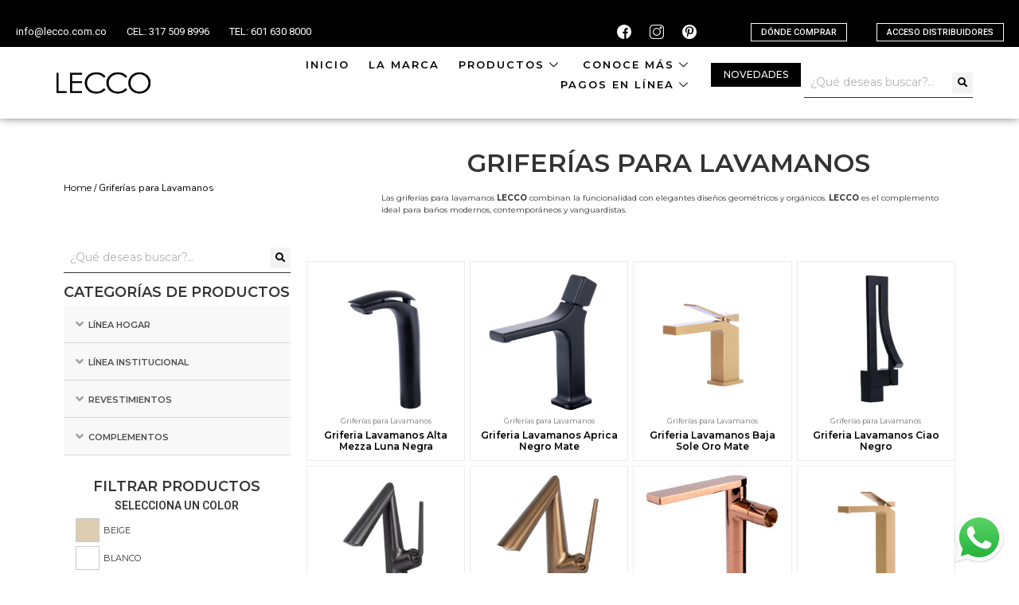

--- FILE ---
content_type: text/html; charset=UTF-8
request_url: https://lecco.com.co/categorias/griferias-para-lavamanos/
body_size: 51732
content:
<!DOCTYPE html>
<html lang="es">
<head>
	<meta charset="UTF-8">
	<meta name="viewport" content="width=device-width, initial-scale=1.0"/>
		<title>Griferías para Lavamanos &#8211; LECCO</title><link rel="stylesheet" href="https://fonts.googleapis.com/css?family=Open%20Sans%3A400%2C600%2C700%2C800%2C300%7CRoboto%3A100%2C100italic%2C200%2C200italic%2C300%2C300italic%2C400%2C400italic%2C500%2C500italic%2C600%2C600italic%2C700%2C700italic%2C800%2C800italic%2C900%2C900italic%7CMontserrat%3A100%2C100italic%2C200%2C200italic%2C300%2C300italic%2C400%2C400italic%2C500%2C500italic%2C600%2C600italic%2C700%2C700italic%2C800%2C800italic%2C900%2C900italic%7CHeebo%3A100%2C100italic%2C200%2C200italic%2C300%2C300italic%2C400%2C400italic%2C500%2C500italic%2C600%2C600italic%2C700%2C700italic%2C800%2C800italic%2C900%2C900italic%7CNunito%3A100%2C100italic%2C200%2C200italic%2C300%2C300italic%2C400%2C400italic%2C500%2C500italic%2C600%2C600italic%2C700%2C700italic%2C800%2C800italic%2C900%2C900italic&#038;display=swap" />
<meta name='robots' content='max-image-preview:large' />

<!-- Google Tag Manager for WordPress by gtm4wp.com -->
<script data-cfasync="false" data-pagespeed-no-defer>
	var gtm4wp_datalayer_name = "dataLayer";
	var dataLayer = dataLayer || [];
</script>
<!-- End Google Tag Manager for WordPress by gtm4wp.com --><link rel='dns-prefetch' href='//fonts.googleapis.com' />
<link href='https://fonts.gstatic.com' crossorigin rel='preconnect' />
<link rel="alternate" type="application/rss+xml" title="LECCO &raquo; Feed" href="https://lecco.com.co/feed/" />
<link rel="alternate" type="application/rss+xml" title="LECCO &raquo; Feed de los comentarios" href="https://lecco.com.co/comments/feed/" />
<link rel="alternate" type="application/rss+xml" title="LECCO &raquo; Griferías para Lavamanos Category Feed" href="https://lecco.com.co/categorias/griferias-para-lavamanos/feed/" />
		<!-- This site uses the Google Analytics by MonsterInsights plugin v8.14.1 - Using Analytics tracking - https://www.monsterinsights.com/ -->
							<script data-rocketlazyloadscript='//www.googletagmanager.com/gtag/js?id=G-53HDX7NNQV'   data-cfasync="false" data-wpfc-render="false" async></script>
			<script data-cfasync="false" data-wpfc-render="false">
				var mi_version = '8.14.1';
				var mi_track_user = true;
				var mi_no_track_reason = '';
				
								var disableStrs = [
										'ga-disable-G-53HDX7NNQV',
														];

				/* Function to detect opted out users */
				function __gtagTrackerIsOptedOut() {
					for (var index = 0; index < disableStrs.length; index++) {
						if (document.cookie.indexOf(disableStrs[index] + '=true') > -1) {
							return true;
						}
					}

					return false;
				}

				/* Disable tracking if the opt-out cookie exists. */
				if (__gtagTrackerIsOptedOut()) {
					for (var index = 0; index < disableStrs.length; index++) {
						window[disableStrs[index]] = true;
					}
				}

				/* Opt-out function */
				function __gtagTrackerOptout() {
					for (var index = 0; index < disableStrs.length; index++) {
						document.cookie = disableStrs[index] + '=true; expires=Thu, 31 Dec 2099 23:59:59 UTC; path=/';
						window[disableStrs[index]] = true;
					}
				}

				if ('undefined' === typeof gaOptout) {
					function gaOptout() {
						__gtagTrackerOptout();
					}
				}
								window.dataLayer = window.dataLayer || [];

				window.MonsterInsightsDualTracker = {
					helpers: {},
					trackers: {},
				};
				if (mi_track_user) {
					function __gtagDataLayer() {
						dataLayer.push(arguments);
					}

					function __gtagTracker(type, name, parameters) {
						if (!parameters) {
							parameters = {};
						}

						if (parameters.send_to) {
							__gtagDataLayer.apply(null, arguments);
							return;
						}

						if (type === 'event') {
														parameters.send_to = monsterinsights_frontend.v4_id;
							var hookName = name;
							if (typeof parameters['event_category'] !== 'undefined') {
								hookName = parameters['event_category'] + ':' + name;
							}

							if (typeof MonsterInsightsDualTracker.trackers[hookName] !== 'undefined') {
								MonsterInsightsDualTracker.trackers[hookName](parameters);
							} else {
								__gtagDataLayer('event', name, parameters);
							}
							
													} else {
							__gtagDataLayer.apply(null, arguments);
						}
					}

					__gtagTracker('js', new Date());
					__gtagTracker('set', {
						'developer_id.dZGIzZG': true,
											});
										__gtagTracker('config', 'G-53HDX7NNQV', {"forceSSL":"true","link_attribution":"true"} );
															window.gtag = __gtagTracker;										(function () {
						/* https://developers.google.com/analytics/devguides/collection/analyticsjs/ */
						/* ga and __gaTracker compatibility shim. */
						var noopfn = function () {
							return null;
						};
						var newtracker = function () {
							return new Tracker();
						};
						var Tracker = function () {
							return null;
						};
						var p = Tracker.prototype;
						p.get = noopfn;
						p.set = noopfn;
						p.send = function () {
							var args = Array.prototype.slice.call(arguments);
							args.unshift('send');
							__gaTracker.apply(null, args);
						};
						var __gaTracker = function () {
							var len = arguments.length;
							if (len === 0) {
								return;
							}
							var f = arguments[len - 1];
							if (typeof f !== 'object' || f === null || typeof f.hitCallback !== 'function') {
								if ('send' === arguments[0]) {
									var hitConverted, hitObject = false, action;
									if ('event' === arguments[1]) {
										if ('undefined' !== typeof arguments[3]) {
											hitObject = {
												'eventAction': arguments[3],
												'eventCategory': arguments[2],
												'eventLabel': arguments[4],
												'value': arguments[5] ? arguments[5] : 1,
											}
										}
									}
									if ('pageview' === arguments[1]) {
										if ('undefined' !== typeof arguments[2]) {
											hitObject = {
												'eventAction': 'page_view',
												'page_path': arguments[2],
											}
										}
									}
									if (typeof arguments[2] === 'object') {
										hitObject = arguments[2];
									}
									if (typeof arguments[5] === 'object') {
										Object.assign(hitObject, arguments[5]);
									}
									if ('undefined' !== typeof arguments[1].hitType) {
										hitObject = arguments[1];
										if ('pageview' === hitObject.hitType) {
											hitObject.eventAction = 'page_view';
										}
									}
									if (hitObject) {
										action = 'timing' === arguments[1].hitType ? 'timing_complete' : hitObject.eventAction;
										hitConverted = mapArgs(hitObject);
										__gtagTracker('event', action, hitConverted);
									}
								}
								return;
							}

							function mapArgs(args) {
								var arg, hit = {};
								var gaMap = {
									'eventCategory': 'event_category',
									'eventAction': 'event_action',
									'eventLabel': 'event_label',
									'eventValue': 'event_value',
									'nonInteraction': 'non_interaction',
									'timingCategory': 'event_category',
									'timingVar': 'name',
									'timingValue': 'value',
									'timingLabel': 'event_label',
									'page': 'page_path',
									'location': 'page_location',
									'title': 'page_title',
								};
								for (arg in args) {
																		if (!(!args.hasOwnProperty(arg) || !gaMap.hasOwnProperty(arg))) {
										hit[gaMap[arg]] = args[arg];
									} else {
										hit[arg] = args[arg];
									}
								}
								return hit;
							}

							try {
								f.hitCallback();
							} catch (ex) {
							}
						};
						__gaTracker.create = newtracker;
						__gaTracker.getByName = newtracker;
						__gaTracker.getAll = function () {
							return [];
						};
						__gaTracker.remove = noopfn;
						__gaTracker.loaded = true;
						window['__gaTracker'] = __gaTracker;
					})();
									} else {
										console.log("");
					(function () {
						function __gtagTracker() {
							return null;
						}

						window['__gtagTracker'] = __gtagTracker;
						window['gtag'] = __gtagTracker;
					})();
									}
			</script>
				<!-- / Google Analytics by MonsterInsights -->
		<style id='wp-img-auto-sizes-contain-inline-css'>
img:is([sizes=auto i],[sizes^="auto," i]){contain-intrinsic-size:3000px 1500px}
/*# sourceURL=wp-img-auto-sizes-contain-inline-css */
</style>
<link rel='stylesheet' id='elementor-frontend-css' href='https://lecco.com.co/wp-content/uploads/elementor/css/custom-frontend-lite.min.css?ver=1727712923' media='all' />
<link data-minify="1" rel='stylesheet' id='elementor-post-386-css' href='https://lecco.com.co/wp-content/cache/min/1/wp-content/uploads/elementor/css/post-386.css?ver=1756476403' media='all' />
<style id='wp-emoji-styles-inline-css'>

	img.wp-smiley, img.emoji {
		display: inline !important;
		border: none !important;
		box-shadow: none !important;
		height: 1em !important;
		width: 1em !important;
		margin: 0 0.07em !important;
		vertical-align: -0.1em !important;
		background: none !important;
		padding: 0 !important;
	}
/*# sourceURL=wp-emoji-styles-inline-css */
</style>
<link rel='stylesheet' id='wp-block-library-css' href='https://lecco.com.co/wp-includes/css/dist/block-library/style.min.css?ver=6.9' media='all' />
<style id='global-styles-inline-css'>
:root{--wp--preset--aspect-ratio--square: 1;--wp--preset--aspect-ratio--4-3: 4/3;--wp--preset--aspect-ratio--3-4: 3/4;--wp--preset--aspect-ratio--3-2: 3/2;--wp--preset--aspect-ratio--2-3: 2/3;--wp--preset--aspect-ratio--16-9: 16/9;--wp--preset--aspect-ratio--9-16: 9/16;--wp--preset--color--black: #000000;--wp--preset--color--cyan-bluish-gray: #abb8c3;--wp--preset--color--white: #ffffff;--wp--preset--color--pale-pink: #f78da7;--wp--preset--color--vivid-red: #cf2e2e;--wp--preset--color--luminous-vivid-orange: #ff6900;--wp--preset--color--luminous-vivid-amber: #fcb900;--wp--preset--color--light-green-cyan: #7bdcb5;--wp--preset--color--vivid-green-cyan: #00d084;--wp--preset--color--pale-cyan-blue: #8ed1fc;--wp--preset--color--vivid-cyan-blue: #0693e3;--wp--preset--color--vivid-purple: #9b51e0;--wp--preset--gradient--vivid-cyan-blue-to-vivid-purple: linear-gradient(135deg,rgb(6,147,227) 0%,rgb(155,81,224) 100%);--wp--preset--gradient--light-green-cyan-to-vivid-green-cyan: linear-gradient(135deg,rgb(122,220,180) 0%,rgb(0,208,130) 100%);--wp--preset--gradient--luminous-vivid-amber-to-luminous-vivid-orange: linear-gradient(135deg,rgb(252,185,0) 0%,rgb(255,105,0) 100%);--wp--preset--gradient--luminous-vivid-orange-to-vivid-red: linear-gradient(135deg,rgb(255,105,0) 0%,rgb(207,46,46) 100%);--wp--preset--gradient--very-light-gray-to-cyan-bluish-gray: linear-gradient(135deg,rgb(238,238,238) 0%,rgb(169,184,195) 100%);--wp--preset--gradient--cool-to-warm-spectrum: linear-gradient(135deg,rgb(74,234,220) 0%,rgb(151,120,209) 20%,rgb(207,42,186) 40%,rgb(238,44,130) 60%,rgb(251,105,98) 80%,rgb(254,248,76) 100%);--wp--preset--gradient--blush-light-purple: linear-gradient(135deg,rgb(255,206,236) 0%,rgb(152,150,240) 100%);--wp--preset--gradient--blush-bordeaux: linear-gradient(135deg,rgb(254,205,165) 0%,rgb(254,45,45) 50%,rgb(107,0,62) 100%);--wp--preset--gradient--luminous-dusk: linear-gradient(135deg,rgb(255,203,112) 0%,rgb(199,81,192) 50%,rgb(65,88,208) 100%);--wp--preset--gradient--pale-ocean: linear-gradient(135deg,rgb(255,245,203) 0%,rgb(182,227,212) 50%,rgb(51,167,181) 100%);--wp--preset--gradient--electric-grass: linear-gradient(135deg,rgb(202,248,128) 0%,rgb(113,206,126) 100%);--wp--preset--gradient--midnight: linear-gradient(135deg,rgb(2,3,129) 0%,rgb(40,116,252) 100%);--wp--preset--font-size--small: 13px;--wp--preset--font-size--medium: 20px;--wp--preset--font-size--large: 36px;--wp--preset--font-size--x-large: 42px;--wp--preset--spacing--20: 0.44rem;--wp--preset--spacing--30: 0.67rem;--wp--preset--spacing--40: 1rem;--wp--preset--spacing--50: 1.5rem;--wp--preset--spacing--60: 2.25rem;--wp--preset--spacing--70: 3.38rem;--wp--preset--spacing--80: 5.06rem;--wp--preset--shadow--natural: 6px 6px 9px rgba(0, 0, 0, 0.2);--wp--preset--shadow--deep: 12px 12px 50px rgba(0, 0, 0, 0.4);--wp--preset--shadow--sharp: 6px 6px 0px rgba(0, 0, 0, 0.2);--wp--preset--shadow--outlined: 6px 6px 0px -3px rgb(255, 255, 255), 6px 6px rgb(0, 0, 0);--wp--preset--shadow--crisp: 6px 6px 0px rgb(0, 0, 0);}:where(.is-layout-flex){gap: 0.5em;}:where(.is-layout-grid){gap: 0.5em;}body .is-layout-flex{display: flex;}.is-layout-flex{flex-wrap: wrap;align-items: center;}.is-layout-flex > :is(*, div){margin: 0;}body .is-layout-grid{display: grid;}.is-layout-grid > :is(*, div){margin: 0;}:where(.wp-block-columns.is-layout-flex){gap: 2em;}:where(.wp-block-columns.is-layout-grid){gap: 2em;}:where(.wp-block-post-template.is-layout-flex){gap: 1.25em;}:where(.wp-block-post-template.is-layout-grid){gap: 1.25em;}.has-black-color{color: var(--wp--preset--color--black) !important;}.has-cyan-bluish-gray-color{color: var(--wp--preset--color--cyan-bluish-gray) !important;}.has-white-color{color: var(--wp--preset--color--white) !important;}.has-pale-pink-color{color: var(--wp--preset--color--pale-pink) !important;}.has-vivid-red-color{color: var(--wp--preset--color--vivid-red) !important;}.has-luminous-vivid-orange-color{color: var(--wp--preset--color--luminous-vivid-orange) !important;}.has-luminous-vivid-amber-color{color: var(--wp--preset--color--luminous-vivid-amber) !important;}.has-light-green-cyan-color{color: var(--wp--preset--color--light-green-cyan) !important;}.has-vivid-green-cyan-color{color: var(--wp--preset--color--vivid-green-cyan) !important;}.has-pale-cyan-blue-color{color: var(--wp--preset--color--pale-cyan-blue) !important;}.has-vivid-cyan-blue-color{color: var(--wp--preset--color--vivid-cyan-blue) !important;}.has-vivid-purple-color{color: var(--wp--preset--color--vivid-purple) !important;}.has-black-background-color{background-color: var(--wp--preset--color--black) !important;}.has-cyan-bluish-gray-background-color{background-color: var(--wp--preset--color--cyan-bluish-gray) !important;}.has-white-background-color{background-color: var(--wp--preset--color--white) !important;}.has-pale-pink-background-color{background-color: var(--wp--preset--color--pale-pink) !important;}.has-vivid-red-background-color{background-color: var(--wp--preset--color--vivid-red) !important;}.has-luminous-vivid-orange-background-color{background-color: var(--wp--preset--color--luminous-vivid-orange) !important;}.has-luminous-vivid-amber-background-color{background-color: var(--wp--preset--color--luminous-vivid-amber) !important;}.has-light-green-cyan-background-color{background-color: var(--wp--preset--color--light-green-cyan) !important;}.has-vivid-green-cyan-background-color{background-color: var(--wp--preset--color--vivid-green-cyan) !important;}.has-pale-cyan-blue-background-color{background-color: var(--wp--preset--color--pale-cyan-blue) !important;}.has-vivid-cyan-blue-background-color{background-color: var(--wp--preset--color--vivid-cyan-blue) !important;}.has-vivid-purple-background-color{background-color: var(--wp--preset--color--vivid-purple) !important;}.has-black-border-color{border-color: var(--wp--preset--color--black) !important;}.has-cyan-bluish-gray-border-color{border-color: var(--wp--preset--color--cyan-bluish-gray) !important;}.has-white-border-color{border-color: var(--wp--preset--color--white) !important;}.has-pale-pink-border-color{border-color: var(--wp--preset--color--pale-pink) !important;}.has-vivid-red-border-color{border-color: var(--wp--preset--color--vivid-red) !important;}.has-luminous-vivid-orange-border-color{border-color: var(--wp--preset--color--luminous-vivid-orange) !important;}.has-luminous-vivid-amber-border-color{border-color: var(--wp--preset--color--luminous-vivid-amber) !important;}.has-light-green-cyan-border-color{border-color: var(--wp--preset--color--light-green-cyan) !important;}.has-vivid-green-cyan-border-color{border-color: var(--wp--preset--color--vivid-green-cyan) !important;}.has-pale-cyan-blue-border-color{border-color: var(--wp--preset--color--pale-cyan-blue) !important;}.has-vivid-cyan-blue-border-color{border-color: var(--wp--preset--color--vivid-cyan-blue) !important;}.has-vivid-purple-border-color{border-color: var(--wp--preset--color--vivid-purple) !important;}.has-vivid-cyan-blue-to-vivid-purple-gradient-background{background: var(--wp--preset--gradient--vivid-cyan-blue-to-vivid-purple) !important;}.has-light-green-cyan-to-vivid-green-cyan-gradient-background{background: var(--wp--preset--gradient--light-green-cyan-to-vivid-green-cyan) !important;}.has-luminous-vivid-amber-to-luminous-vivid-orange-gradient-background{background: var(--wp--preset--gradient--luminous-vivid-amber-to-luminous-vivid-orange) !important;}.has-luminous-vivid-orange-to-vivid-red-gradient-background{background: var(--wp--preset--gradient--luminous-vivid-orange-to-vivid-red) !important;}.has-very-light-gray-to-cyan-bluish-gray-gradient-background{background: var(--wp--preset--gradient--very-light-gray-to-cyan-bluish-gray) !important;}.has-cool-to-warm-spectrum-gradient-background{background: var(--wp--preset--gradient--cool-to-warm-spectrum) !important;}.has-blush-light-purple-gradient-background{background: var(--wp--preset--gradient--blush-light-purple) !important;}.has-blush-bordeaux-gradient-background{background: var(--wp--preset--gradient--blush-bordeaux) !important;}.has-luminous-dusk-gradient-background{background: var(--wp--preset--gradient--luminous-dusk) !important;}.has-pale-ocean-gradient-background{background: var(--wp--preset--gradient--pale-ocean) !important;}.has-electric-grass-gradient-background{background: var(--wp--preset--gradient--electric-grass) !important;}.has-midnight-gradient-background{background: var(--wp--preset--gradient--midnight) !important;}.has-small-font-size{font-size: var(--wp--preset--font-size--small) !important;}.has-medium-font-size{font-size: var(--wp--preset--font-size--medium) !important;}.has-large-font-size{font-size: var(--wp--preset--font-size--large) !important;}.has-x-large-font-size{font-size: var(--wp--preset--font-size--x-large) !important;}
/*# sourceURL=global-styles-inline-css */
</style>

<style id='classic-theme-styles-inline-css'>
/*! This file is auto-generated */
.wp-block-button__link{color:#fff;background-color:#32373c;border-radius:9999px;box-shadow:none;text-decoration:none;padding:calc(.667em + 2px) calc(1.333em + 2px);font-size:1.125em}.wp-block-file__button{background:#32373c;color:#fff;text-decoration:none}
/*# sourceURL=/wp-includes/css/classic-themes.min.css */
</style>
<link data-minify="1" rel='stylesheet' id='woocommerce-layout-css' href='https://lecco.com.co/wp-content/cache/min/1/wp-content/plugins/woocommerce/assets/css/woocommerce-layout.css?ver=1756476403' media='all' />
<link data-minify="1" rel='stylesheet' id='woocommerce-smallscreen-css' href='https://lecco.com.co/wp-content/cache/min/1/wp-content/plugins/woocommerce/assets/css/woocommerce-smallscreen.css?ver=1756476403' media='only screen and (max-width: 768px)' />
<link data-minify="1" rel='stylesheet' id='woocommerce-general-css' href='https://lecco.com.co/wp-content/cache/min/1/wp-content/plugins/woocommerce/assets/css/woocommerce.css?ver=1756476403' media='all' />
<style id='woocommerce-inline-inline-css'>
.woocommerce form .form-row .required { visibility: visible; }
/*# sourceURL=woocommerce-inline-inline-css */
</style>
<link data-minify="1" rel='stylesheet' id='yith_wcbm_badge_style-css' href='https://lecco.com.co/wp-content/cache/min/1/wp-content/plugins/yith-woocommerce-badge-management-premium/assets/css/frontend.css?ver=1756476403' media='all' />
<style id='yith_wcbm_badge_style-inline-css'>
.yith-wcbm-badge-3988{ top: 2px;bottom: auto;left: 1px;right: auto; opacity: 1; }.yith-wcbm-badge-3988 .yith-wcbm-badge__wrap{ -ms-transform: rotateX(0deg) rotateY(0deg) rotateZ(0deg); -webkit-transform: rotateX(0deg) rotateY(0deg) rotateZ(0deg); transform: rotateX(0deg) rotateY(0deg) rotateZ(0deg); }			.yith-wcbm-css-badge-3988{
				color: #ffffff;
				font-family: "Open Sans",sans-serif;
				position: absolute;
				background-color: transparent;
				overflow: auto;
			}
			.yith-wcbm-css-badge-3988 div.yith-wcbm-css-s1{

			}

			.yith-wcbm-css-badge-3988 div.yith-wcbm-css-s2{

			}

			.yith-wcbm-css-badge-3988 div.yith-wcbm-css-text{
				padding: 6px 8px;
				background: #7f7f7f;
				font-size: 13px;
				font-weight: bold;
				line-height:13px;
			}
			
/*# sourceURL=yith_wcbm_badge_style-inline-css */
</style>

<link rel='stylesheet' id='hello-elementor-css' href='https://lecco.com.co/wp-content/themes/hello-elementor/style.min.css?ver=2.7.1' media='all' />
<link rel='stylesheet' id='hello-elementor-theme-style-css' href='https://lecco.com.co/wp-content/themes/hello-elementor/theme.min.css?ver=2.7.1' media='all' />
<link data-minify="1" rel='stylesheet' id='elementor-post-5-css' href='https://lecco.com.co/wp-content/cache/min/1/wp-content/uploads/elementor/css/post-5.css?ver=1756476403' media='all' />
<link data-minify="1" rel='stylesheet' id='jet-woo-builder-css' href='https://lecco.com.co/wp-content/cache/min/1/wp-content/plugins/jet-woo-builder/assets/css/jet-woo-builder.css?ver=1756476404' media='all' />
<style id='jet-woo-builder-inline-css'>
@font-face {
			font-family: "WooCommerce";
			src: url("https://lecco.com.co/wp-content/plugins/woocommerce/assets/fonts/WooCommerce.eot");
			src: url("https://lecco.com.co/wp-content/plugins/woocommerce/assets/fonts/WooCommerce.eot?#iefix") format("embedded-opentype"),
				url("https://lecco.com.co/wp-content/plugins/woocommerce/assets/fonts/WooCommerce.woff") format("woff"),
				url("https://lecco.com.co/wp-content/plugins/woocommerce/assets/fonts/WooCommerce.ttf") format("truetype"),
				url("https://lecco.com.co/wp-content/plugins/woocommerce/assets/fonts/WooCommerce.svg#WooCommerce") format("svg");
			font-weight: normal;
			font-style: normal;
			}
/*# sourceURL=jet-woo-builder-inline-css */
</style>
<link data-minify="1" rel='stylesheet' id='jet-woo-builder-frontend-css' href='https://lecco.com.co/wp-content/cache/min/1/wp-content/plugins/jet-woo-builder/assets/css/lib/jetwoobuilder-frontend-font/css/jetwoobuilder-frontend-font.css?ver=1756476404' media='all' />
<link data-minify="1" rel='stylesheet' id='jet-woo-builder-template-styles-css' href='https://lecco.com.co/wp-content/cache/min/1/wp-content/plugins/jet-woo-builder/assets/css/template-styles.css?ver=1756476404' media='all' />
<link rel='stylesheet' id='mediaelement-css' href='https://lecco.com.co/wp-includes/js/mediaelement/mediaelementplayer-legacy.min.css?ver=4.2.17' media='all' />
<link rel='stylesheet' id='photoswipe-css' href='https://lecco.com.co/wp-content/plugins/woocommerce/assets/css/photoswipe/photoswipe.min.css?ver=7.6.1' media='all' />
<link rel='stylesheet' id='photoswipe-default-skin-css' href='https://lecco.com.co/wp-content/plugins/woocommerce/assets/css/photoswipe/default-skin/default-skin.min.css?ver=7.6.1' media='all' />
<link data-minify="1" rel='stylesheet' id='jet-woo-product-gallery-css' href='https://lecco.com.co/wp-content/cache/min/1/wp-content/plugins/jet-woo-product-gallery/assets/css/jet-woo-product-gallery.css?ver=1756476404' media='all' />
<link rel='stylesheet' id='elementor-lazyload-css' href='https://lecco.com.co/wp-content/plugins/elementor/assets/css/modules/lazyload/frontend.min.css?ver=3.12.0' media='all' />
<link data-minify="1" rel='stylesheet' id='elementor-icons-css' href='https://lecco.com.co/wp-content/cache/min/1/wp-content/plugins/elementor/assets/lib/eicons/css/elementor-icons.min.css?ver=1756476404' media='all' />
<link data-minify="1" rel='stylesheet' id='swiper-css' href='https://lecco.com.co/wp-content/cache/min/1/wp-content/plugins/elementor/assets/lib/swiper/v8/css/swiper.min.css?ver=1756476404' media='all' />
<link rel='stylesheet' id='elementor-pro-css' href='https://lecco.com.co/wp-content/uploads/elementor/css/custom-pro-frontend-lite.min.css?ver=1727712923' media='all' />
<link rel='stylesheet' id='eihe-front-style-css' href='https://lecco.com.co/wp-content/plugins/image-hover-effects-addon-for-elementor/assets/style.min.css?ver=1.3.7' media='all' />
<link data-minify="1" rel='stylesheet' id='jet-search-css' href='https://lecco.com.co/wp-content/cache/min/1/wp-content/plugins/jet-search/assets/css/jet-search.css?ver=1756476404' media='all' />
<link data-minify="1" rel='stylesheet' id='font-awesome-5-all-css' href='https://lecco.com.co/wp-content/cache/min/1/wp-content/plugins/elementor/assets/lib/font-awesome/css/all.min.css?ver=1756476404' media='all' />
<link rel='stylesheet' id='font-awesome-4-shim-css' href='https://lecco.com.co/wp-content/plugins/elementor/assets/lib/font-awesome/css/v4-shims.min.css?ver=3.12.0' media='all' />
<link data-minify="1" rel='stylesheet' id='elementor-global-css' href='https://lecco.com.co/wp-content/cache/min/1/wp-content/uploads/elementor/css/global.css?ver=1756476404' media='all' />
<link data-minify="1" rel='stylesheet' id='elementor-post-16-css' href='https://lecco.com.co/wp-content/cache/min/1/wp-content/uploads/elementor/css/post-16.css?ver=1756476404' media='all' />
<link data-minify="1" rel='stylesheet' id='elementor-post-8253-css' href='https://lecco.com.co/wp-content/cache/min/1/wp-content/uploads/elementor/css/post-8253.css?ver=1756476404' media='all' />
<link data-minify="1" rel='stylesheet' id='elementor-post-1307-css' href='https://lecco.com.co/wp-content/cache/min/1/wp-content/uploads/elementor/css/post-1307.css?ver=1756476404' media='all' />
<link data-minify="1" rel='stylesheet' id='elementor-post-7133-css' href='https://lecco.com.co/wp-content/cache/min/1/wp-content/uploads/elementor/css/post-7133.css?ver=1756476404' media='all' />
<link data-minify="1" rel='stylesheet' id='elementor-post-5224-css' href='https://lecco.com.co/wp-content/cache/min/1/wp-content/uploads/elementor/css/post-5224.css?ver=1756476404' media='all' />
<link data-minify="1" rel='stylesheet' id='elementor-post-1127-css' href='https://lecco.com.co/wp-content/cache/min/1/wp-content/uploads/elementor/css/post-1127.css?ver=1756476404' media='all' />
<link data-minify="1" rel='stylesheet' id='elementor-icons-ekiticons-css' href='https://lecco.com.co/wp-content/cache/min/1/wp-content/plugins/elementskit-lite/modules/elementskit-icon-pack/assets/css/ekiticons.css?ver=1756476404' media='all' />
<link data-minify="1" rel='stylesheet' id='elementskit-parallax-style-css' href='https://lecco.com.co/wp-content/cache/min/1/wp-content/plugins/elementskit/modules/parallax/assets/css/style.css?ver=1756476404' media='all' />
<link rel='stylesheet' id='chld_thm_cfg_child-css' href='https://lecco.com.co/wp-content/themes/hello-elementor-child/style.css?ver=6.9' media='all' />
<link data-minify="1" rel='stylesheet' id='ekit-widget-styles-css' href='https://lecco.com.co/wp-content/cache/min/1/wp-content/plugins/elementskit-lite/widgets/init/assets/css/widget-styles.css?ver=1756476404' media='all' />
<link data-minify="1" rel='stylesheet' id='ekit-widget-styles-pro-css' href='https://lecco.com.co/wp-content/cache/min/1/wp-content/plugins/elementskit/widgets/init/assets/css/widget-styles-pro.css?ver=1756476404' media='all' />
<link data-minify="1" rel='stylesheet' id='ekit-responsive-css' href='https://lecco.com.co/wp-content/cache/min/1/wp-content/plugins/elementskit-lite/widgets/init/assets/css/responsive.css?ver=1756476404' media='all' />

<link rel="preconnect" href="https://fonts.gstatic.com/" crossorigin><script src="https://lecco.com.co/wp-includes/js/jquery/jquery.min.js?ver=3.7.1" id="jquery-core-js" defer></script>
<script src="https://lecco.com.co/wp-includes/js/jquery/jquery-migrate.min.js?ver=3.4.1" id="jquery-migrate-js" defer></script>
<script src="https://lecco.com.co/wp-content/plugins/google-analytics-for-wordpress/assets/js/frontend-gtag.min.js?ver=8.14.1" id="monsterinsights-frontend-script-js" defer></script>
<script data-cfasync="false" data-wpfc-render="false" id='monsterinsights-frontend-script-js-extra'>var monsterinsights_frontend = {"js_events_tracking":"true","download_extensions":"doc,pdf,ppt,zip,xls,docx,pptx,xlsx","inbound_paths":"[{\"path\":\"\\\/go\\\/\",\"label\":\"affiliate\"},{\"path\":\"\\\/recommend\\\/\",\"label\":\"affiliate\"}]","home_url":"https:\/\/lecco.com.co","hash_tracking":"false","ua":"","v4_id":"G-53HDX7NNQV"};</script>
<script data-rocketlazyloadscript='https://lecco.com.co/wp-content/plugins/elementor/assets/lib/font-awesome/js/v4-shims.min.js?ver=3.12.0'  id="font-awesome-4-shim-js"></script>
<script data-minify="1" src="https://lecco.com.co/wp-content/cache/min/1/wp-content/plugins/elementskit/modules/parallax/assets/js/jarallax.js?ver=1756476404" id="jarallax-js" defer></script>
<link rel="https://api.w.org/" href="https://lecco.com.co/wp-json/" /><link rel="alternate" title="JSON" type="application/json" href="https://lecco.com.co/wp-json/wp/v2/product_cat/21" /><link rel="EditURI" type="application/rsd+xml" title="RSD" href="https://lecco.com.co/xmlrpc.php?rsd" />
<meta name="generator" content="WordPress 6.9" />
<meta name="generator" content="WooCommerce 7.6.1" />
<link rel='shortlink' href='https://bit.ly/3YOTgZc' />

		<!-- GA Google Analytics @ https://m0n.co/ga -->
		<script data-rocketlazyloadscript='[data-uri]' ></script>

	<script>
(function(w,d,k,t,u,s,c,f){f=function(t){t=new Date();return t.getFullYear()+''+(t.getMonth()+1)+''+t.getDate()+'T'+t.getHours()+''+t.getMinutes()+''+t.getSeconds()};
u='https://widgets-static.embluemail.com/accounts/2888607707E63C82C/scripts/sw_2888.js?ts='+f();w[k]=w[k] || [];s=d.createElement(t);
s.async=1;s.src=u;c=d.getElementsByTagName(t)[0];c.parentNode.insertBefore(s,c);})(window,document,'_swdg','script');
</script><script data-minify="1" src="https://lecco.com.co/wp-content/cache/min/1/pixeltracking/pixeltracking.js?ver=1756476405" defer></script>
<!-- Google Tag Manager for WordPress by gtm4wp.com -->
<!-- GTM Container placement set to off -->
<script data-cfasync="false" data-pagespeed-no-defer type="text/javascript">
</script>
<script>
	console.warn && console.warn("[GTM4WP] Google Tag Manager container code placement set to OFF !!!");
	console.warn && console.warn("[GTM4WP] Data layer codes are active but GTM container must be loaded using custom coding !!!");
</script>
<!-- End Google Tag Manager for WordPress by gtm4wp.com -->	<noscript><style>.woocommerce-product-gallery{ opacity: 1 !important; }</style></noscript>
	<meta name="generator" content="Elementor 3.12.0; features: e_dom_optimization, e_optimized_assets_loading, e_optimized_css_loading, a11y_improvements, additional_custom_breakpoints; settings: css_print_method-external, google_font-enabled, font_display-auto">

			<script type="text/javascript">
				var elementskit_module_parallax_url = "https://lecco.com.co/wp-content/plugins/elementskit/modules/parallax/"
			</script>
		<!--WooCommerce Pinterest Verification Code-->
<meta name="p:domain_verify" content="5b5bda9df9c2baa06118b97d77e24e86"/>
<!--/WooCommerce Pinterest Verification Code-->
			<script data-rocketlazyloadscript='[data-uri]' type="text/javascript"></script>
			<!-- WooCommerce Facebook Integration Begin -->
			<script data-rocketlazyloadscript='[data-uri]' type="text/javascript"></script>
			<!-- WooCommerce Facebook Integration End -->
			<link rel="icon" href="https://lecco.com.co/wp-content/uploads/2021/03/cropped-LECCO-lecco_com_co-favicon-32x32.png" sizes="32x32" />
<link rel="icon" href="https://lecco.com.co/wp-content/uploads/2021/03/cropped-LECCO-lecco_com_co-favicon-192x192.png" sizes="192x192" />
<link rel="apple-touch-icon" href="https://lecco.com.co/wp-content/uploads/2021/03/cropped-LECCO-lecco_com_co-favicon-180x180.png" />
<meta name="msapplication-TileImage" content="https://lecco.com.co/wp-content/uploads/2021/03/cropped-LECCO-lecco_com_co-favicon-270x270.png" />

<!-- BEGIN AIWP v5.8.6 Global Site Tag - https://deconf.com/analytics-insights-for-wordpress/ -->
<script data-rocketlazyloadscript='https://www.googletagmanager.com/gtag/js?id=G-53HDX7NNQV' async ></script>
<script data-rocketlazyloadscript='[data-uri]' ></script>
<!-- END AIWP Global Site Tag -->
<style id="wpforms-css-vars-root">
				:root {
					--wpforms-field-border-radius: 3px;
--wpforms-field-background-color: #ffffff;
--wpforms-field-border-color: rgba( 0, 0, 0, 0.25 );
--wpforms-field-text-color: rgba( 0, 0, 0, 0.7 );
--wpforms-label-color: rgba( 0, 0, 0, 0.85 );
--wpforms-label-sublabel-color: rgba( 0, 0, 0, 0.55 );
--wpforms-label-error-color: #d63637;
--wpforms-button-border-radius: 3px;
--wpforms-button-background-color: #066aab;
--wpforms-button-text-color: #ffffff;
--wpforms-field-size-input-height: 43px;
--wpforms-field-size-input-spacing: 15px;
--wpforms-field-size-font-size: 16px;
--wpforms-field-size-line-height: 19px;
--wpforms-field-size-padding-h: 14px;
--wpforms-field-size-checkbox-size: 16px;
--wpforms-field-size-sublabel-spacing: 5px;
--wpforms-field-size-icon-size: 1;
--wpforms-label-size-font-size: 16px;
--wpforms-label-size-line-height: 19px;
--wpforms-label-size-sublabel-font-size: 14px;
--wpforms-label-size-sublabel-line-height: 17px;
--wpforms-button-size-font-size: 17px;
--wpforms-button-size-height: 41px;
--wpforms-button-size-padding-h: 15px;
--wpforms-button-size-margin-top: 10px;

				}
			</style><link data-minify="1" rel='stylesheet' id='elementor-post-354-css' href='https://lecco.com.co/wp-content/cache/min/1/wp-content/uploads/elementor/css/post-354.css?ver=1756476404' media='all' />
<link data-minify="1" rel='stylesheet' id='elementor-post-6683-css' href='https://lecco.com.co/wp-content/cache/min/1/wp-content/uploads/elementor/css/post-6683.css?ver=1756476404' media='all' />
<link data-minify="1" rel='stylesheet' id='elementor-post-5188-css' href='https://lecco.com.co/wp-content/cache/min/1/wp-content/uploads/elementor/css/post-5188.css?ver=1756476404' media='all' />
<link data-minify="1" rel='stylesheet' id='font-awesome-css' href='https://lecco.com.co/wp-content/cache/min/1/wp-content/plugins/elementor/assets/lib/font-awesome/css/font-awesome.min.css?ver=1756476404' media='all' />
<style id='font-awesome-inline-css'>
[data-font="FontAwesome"]:before {font-family: 'FontAwesome' !important;content: attr(data-icon) !important;speak: none !important;font-weight: normal !important;font-variant: normal !important;text-transform: none !important;line-height: 1 !important;font-style: normal !important;-webkit-font-smoothing: antialiased !important;-moz-osx-font-smoothing: grayscale !important;}
/*# sourceURL=font-awesome-inline-css */
</style>
<link data-minify="1" rel='stylesheet' id='jet-smart-filters-css' href='https://lecco.com.co/wp-content/cache/min/1/wp-content/plugins/jet-smart-filters/assets/css/public.css?ver=1756476404' media='all' />
<link rel='stylesheet' id='e-animations-css' href='https://lecco.com.co/wp-content/plugins/elementor/assets/lib/animations/animations.min.css?ver=3.12.0' media='all' />
</head>
<body class="archive tax-product_cat term-griferias-para-lavamanos term-21 wp-custom-logo wp-theme-hello-elementor wp-child-theme-hello-elementor-child theme-hello-elementor woocommerce woocommerce-page woocommerce-no-js yith-wcbm-theme-hello-elementor e-lazyload elementor-default elementor-template-full-width elementor-kit-5 elementor-page-1307">
<div class="ekit-template-content-markup ekit-template-content-header ekit-template-content-theme-support">
		<div data-elementor-type="wp-post" data-elementor-id="386" class="elementor elementor-386">
									<section class="elementor-section elementor-top-section elementor-element elementor-element-349c5f5a elementor-section-full_width elementor-section-content-middle elementor-hidden-phone elementor-section-height-default elementor-section-height-default" data-id="349c5f5a" data-element_type="section" data-settings="{&quot;background_background&quot;:&quot;classic&quot;,&quot;ekit_has_onepagescroll_dot&quot;:&quot;yes&quot;}">
						<div class="elementor-container elementor-column-gap-default">
					<div class="elementor-column elementor-col-100 elementor-top-column elementor-element elementor-element-1ac441f3 elementor-hidden-phone" data-id="1ac441f3" data-element_type="column">
			<div class="elementor-widget-wrap elementor-element-populated">
								<div class="elementor-element elementor-element-b48be9f elementor-widget elementor-widget-menu-anchor" data-id="b48be9f" data-element_type="widget" data-settings="{&quot;ekit_we_effect_on&quot;:&quot;none&quot;}" data-widget_type="menu-anchor.default">
				<div class="elementor-widget-container">
			<style>/*! elementor - v3.12.0 - 29-03-2023 */
body.elementor-page .elementor-widget-menu-anchor{margin-bottom:0}</style>		<div id="top" class="elementor-menu-anchor"></div>
				</div>
				</div>
				<section class="elementor-section elementor-inner-section elementor-element elementor-element-42786cc1 elementor-section-full_width elementor-section-height-default elementor-section-height-default" data-id="42786cc1" data-element_type="section" data-settings="{&quot;ekit_has_onepagescroll_dot&quot;:&quot;yes&quot;}">
						<div class="elementor-container elementor-column-gap-default">
					<div class="elementor-column elementor-col-25 elementor-inner-column elementor-element elementor-element-541eb2e1" data-id="541eb2e1" data-element_type="column">
			<div class="elementor-widget-wrap elementor-element-populated">
								<div class="elementor-element elementor-element-4ccc01a1 elementor-widget elementor-widget-elementskit-header-info" data-id="4ccc01a1" data-element_type="widget" data-settings="{&quot;ekit_we_effect_on&quot;:&quot;none&quot;}" data-widget_type="elementskit-header-info.default">
				<div class="elementor-widget-container">
			<div class="ekit-wid-con" >        <ul class="ekit-header-info">
                                    <li>
                            <a href="mailto:info@lecco.com.co" target="_blank" rel="nofollow"> 
                                                                info@lecco.com.co                            </a>
                        </li>

                                            <li>
                            <a href="tel:3175098996" target="_blank" rel="nofollow"> 
                                                                CEL: 317 509 8996                            </a>
                        </li>

                                            <li>
                            <a href="tel:6016308000" target="_blank" rel="nofollow"> 
                                                                TEL: 601 630 8000                            </a>
                        </li>

                            </ul>
        </div>		</div>
				</div>
					</div>
		</div>
				<div class="elementor-column elementor-col-25 elementor-inner-column elementor-element elementor-element-37f6e4e elementor-hidden-phone" data-id="37f6e4e" data-element_type="column">
			<div class="elementor-widget-wrap elementor-element-populated">
								<div class="elementor-element elementor-element-4bf1a34a elementor-shape-circle e-grid-align-tablet-center e-grid-align-left elementor-grid-0 elementor-widget elementor-widget-social-icons" data-id="4bf1a34a" data-element_type="widget" data-settings="{&quot;ekit_we_effect_on&quot;:&quot;none&quot;}" data-widget_type="social-icons.default">
				<div class="elementor-widget-container">
			<style>/*! elementor - v3.12.0 - 29-03-2023 */
.elementor-widget-social-icons.elementor-grid-0 .elementor-widget-container,.elementor-widget-social-icons.elementor-grid-mobile-0 .elementor-widget-container,.elementor-widget-social-icons.elementor-grid-tablet-0 .elementor-widget-container{line-height:1;font-size:0}.elementor-widget-social-icons:not(.elementor-grid-0):not(.elementor-grid-tablet-0):not(.elementor-grid-mobile-0) .elementor-grid{display:inline-grid}.elementor-widget-social-icons .elementor-grid{grid-column-gap:var(--grid-column-gap,5px);grid-row-gap:var(--grid-row-gap,5px);grid-template-columns:var(--grid-template-columns);justify-content:var(--justify-content,center);justify-items:var(--justify-content,center)}.elementor-icon.elementor-social-icon{font-size:var(--icon-size,25px);line-height:var(--icon-size,25px);width:calc(var(--icon-size, 25px) + (2 * var(--icon-padding, .5em)));height:calc(var(--icon-size, 25px) + (2 * var(--icon-padding, .5em)))}.elementor-social-icon{--e-social-icon-icon-color:#fff;display:inline-flex;background-color:#69727d;align-items:center;justify-content:center;text-align:center;cursor:pointer}.elementor-social-icon i{color:var(--e-social-icon-icon-color)}.elementor-social-icon svg{fill:var(--e-social-icon-icon-color)}.elementor-social-icon:last-child{margin:0}.elementor-social-icon:hover{opacity:.9;color:#fff}.elementor-social-icon-android{background-color:#a4c639}.elementor-social-icon-apple{background-color:#999}.elementor-social-icon-behance{background-color:#1769ff}.elementor-social-icon-bitbucket{background-color:#205081}.elementor-social-icon-codepen{background-color:#000}.elementor-social-icon-delicious{background-color:#39f}.elementor-social-icon-deviantart{background-color:#05cc47}.elementor-social-icon-digg{background-color:#005be2}.elementor-social-icon-dribbble{background-color:#ea4c89}.elementor-social-icon-elementor{background-color:#d30c5c}.elementor-social-icon-envelope{background-color:#ea4335}.elementor-social-icon-facebook,.elementor-social-icon-facebook-f{background-color:#3b5998}.elementor-social-icon-flickr{background-color:#0063dc}.elementor-social-icon-foursquare{background-color:#2d5be3}.elementor-social-icon-free-code-camp,.elementor-social-icon-freecodecamp{background-color:#006400}.elementor-social-icon-github{background-color:#333}.elementor-social-icon-gitlab{background-color:#e24329}.elementor-social-icon-globe{background-color:#69727d}.elementor-social-icon-google-plus,.elementor-social-icon-google-plus-g{background-color:#dd4b39}.elementor-social-icon-houzz{background-color:#7ac142}.elementor-social-icon-instagram{background-color:#262626}.elementor-social-icon-jsfiddle{background-color:#487aa2}.elementor-social-icon-link{background-color:#818a91}.elementor-social-icon-linkedin,.elementor-social-icon-linkedin-in{background-color:#0077b5}.elementor-social-icon-medium{background-color:#00ab6b}.elementor-social-icon-meetup{background-color:#ec1c40}.elementor-social-icon-mixcloud{background-color:#273a4b}.elementor-social-icon-odnoklassniki{background-color:#f4731c}.elementor-social-icon-pinterest{background-color:#bd081c}.elementor-social-icon-product-hunt{background-color:#da552f}.elementor-social-icon-reddit{background-color:#ff4500}.elementor-social-icon-rss{background-color:#f26522}.elementor-social-icon-shopping-cart{background-color:#4caf50}.elementor-social-icon-skype{background-color:#00aff0}.elementor-social-icon-slideshare{background-color:#0077b5}.elementor-social-icon-snapchat{background-color:#fffc00}.elementor-social-icon-soundcloud{background-color:#f80}.elementor-social-icon-spotify{background-color:#2ebd59}.elementor-social-icon-stack-overflow{background-color:#fe7a15}.elementor-social-icon-steam{background-color:#00adee}.elementor-social-icon-stumbleupon{background-color:#eb4924}.elementor-social-icon-telegram{background-color:#2ca5e0}.elementor-social-icon-thumb-tack{background-color:#1aa1d8}.elementor-social-icon-tripadvisor{background-color:#589442}.elementor-social-icon-tumblr{background-color:#35465c}.elementor-social-icon-twitch{background-color:#6441a5}.elementor-social-icon-twitter{background-color:#1da1f2}.elementor-social-icon-viber{background-color:#665cac}.elementor-social-icon-vimeo{background-color:#1ab7ea}.elementor-social-icon-vk{background-color:#45668e}.elementor-social-icon-weibo{background-color:#dd2430}.elementor-social-icon-weixin{background-color:#31a918}.elementor-social-icon-whatsapp{background-color:#25d366}.elementor-social-icon-wordpress{background-color:#21759b}.elementor-social-icon-xing{background-color:#026466}.elementor-social-icon-yelp{background-color:#af0606}.elementor-social-icon-youtube{background-color:#cd201f}.elementor-social-icon-500px{background-color:#0099e5}.elementor-shape-rounded .elementor-icon.elementor-social-icon{border-radius:10%}.elementor-shape-circle .elementor-icon.elementor-social-icon{border-radius:50%}</style>		<div class="elementor-social-icons-wrapper elementor-grid">
							<span class="elementor-grid-item">
					<a class="elementor-icon elementor-social-icon elementor-social-icon- elementor-animation-bob elementor-repeater-item-56ef4d4" href="https://www.facebook.com/ViveLecco/" target="_blank" rel="nofollow">
						<span class="elementor-screen-only"></span>
						<svg xmlns="http://www.w3.org/2000/svg" id="Capa_1" height="512" viewBox="0 0 512 512" width="512"><path d="m512 256c0-141.4-114.6-256-256-256s-256 114.6-256 256 114.6 256 256 256c1.5 0 3 0 4.5-.1v-199.2h-55v-64.1h55v-47.2c0-54.7 33.4-84.5 82.2-84.5 23.4 0 43.5 1.7 49.3 2.5v57.2h-33.6c-26.5 0-31.7 12.6-31.7 31.1v40.8h63.5l-8.3 64.1h-55.2v189.5c107-30.7 185.3-129.2 185.3-246.1z"></path></svg>					</a>
				</span>
							<span class="elementor-grid-item">
					<a class="elementor-icon elementor-social-icon elementor-social-icon- elementor-animation-bob elementor-repeater-item-18d03fb" href="https://www.instagram.com/ViveLecco/" target="_blank" rel="nofollow">
						<span class="elementor-screen-only"></span>
						<svg xmlns="http://www.w3.org/2000/svg" viewBox="0 0 512.00096 512.00096"><path d="m373.40625 0h-234.8125c-76.421875 0-138.59375 62.171875-138.59375 138.59375v234.816406c0 76.417969 62.171875 138.589844 138.59375 138.589844h234.816406c76.417969 0 138.589844-62.171875 138.589844-138.589844v-234.816406c0-76.421875-62.171875-138.59375-138.59375-138.59375zm108.578125 373.410156c0 59.867188-48.707031 108.574219-108.578125 108.574219h-234.8125c-59.871094 0-108.578125-48.707031-108.578125-108.574219v-234.816406c0-59.871094 48.707031-108.578125 108.578125-108.578125h234.816406c59.867188 0 108.574219 48.707031 108.574219 108.578125zm0 0"></path><path d="m256 116.003906c-77.195312 0-139.996094 62.800782-139.996094 139.996094s62.800782 139.996094 139.996094 139.996094 139.996094-62.800782 139.996094-139.996094-62.800782-139.996094-139.996094-139.996094zm0 249.976563c-60.640625 0-109.980469-49.335938-109.980469-109.980469 0-60.640625 49.339844-109.980469 109.980469-109.980469 60.644531 0 109.980469 49.339844 109.980469 109.980469 0 60.644531-49.335938 109.980469-109.980469 109.980469zm0 0"></path><path d="m399.34375 66.285156c-22.8125 0-41.367188 18.558594-41.367188 41.367188 0 22.8125 18.554688 41.371094 41.367188 41.371094s41.371094-18.558594 41.371094-41.371094-18.558594-41.367188-41.371094-41.367188zm0 52.71875c-6.257812 0-11.351562-5.09375-11.351562-11.351562 0-6.261719 5.09375-11.351563 11.351562-11.351563 6.261719 0 11.355469 5.089844 11.355469 11.351563 0 6.257812-5.09375 11.351562-11.355469 11.351562zm0 0"></path></svg>					</a>
				</span>
							<span class="elementor-grid-item">
					<a class="elementor-icon elementor-social-icon elementor-social-icon- elementor-animation-bob elementor-repeater-item-75cc54f" href="https://co.pinterest.com/vivelecco/" target="_blank" rel="nofollow">
						<span class="elementor-screen-only"></span>
						<svg xmlns="http://www.w3.org/2000/svg" xmlns:xlink="http://www.w3.org/1999/xlink" id="Capa_1" x="0px" y="0px" width="97.75px" height="97.75px" viewBox="0 0 97.75 97.75" style="enable-background:new 0 0 97.75 97.75;" xml:space="preserve"><g>	<path d="M48.875,0C21.883,0,0,21.882,0,48.875S21.883,97.75,48.875,97.75S97.75,75.868,97.75,48.875S75.867,0,48.875,0z    M54.499,65.109c-4.521,0-8.773-2.444-10.229-5.219c0,0-2.432,9.645-2.943,11.506c-1.813,6.58-7.146,13.162-7.561,13.701   c-0.289,0.375-0.928,0.258-0.994-0.24c-0.113-0.838-1.475-9.139,0.127-15.909c0.801-3.4,5.383-22.814,5.383-22.814   s-1.334-2.673-1.334-6.625c0-6.205,3.596-10.837,8.074-10.837c3.807,0,5.645,2.859,5.645,6.286c0,3.828-2.436,9.552-3.693,14.856   c-1.051,4.441,2.225,8.064,6.605,8.064c7.933,0,13.272-10.188,13.272-22.261c0-9.174-6.176-16.044-17.418-16.044   c-12.697,0-20.615,9.471-20.615,20.052c0,3.646,1.078,6.221,2.764,8.21c0.773,0.915,0.883,1.283,0.602,2.333   c-0.203,0.771-0.66,2.625-0.854,3.358c-0.279,1.062-1.137,1.44-2.098,1.049c-5.846-2.387-8.572-8.793-8.572-15.994   c0-11.893,10.029-26.154,29.922-26.154c15.985,0,26.506,11.566,26.506,23.984C77.089,52.839,67.956,65.109,54.499,65.109z"></path></g><g></g><g></g><g></g><g></g><g></g><g></g><g></g><g></g><g></g><g></g><g></g><g></g><g></g><g></g><g></g></svg>					</a>
				</span>
					</div>
				</div>
				</div>
					</div>
		</div>
				<div class="elementor-column elementor-col-25 elementor-inner-column elementor-element elementor-element-13be5491 elementor-hidden-tablet" data-id="13be5491" data-element_type="column">
			<div class="elementor-widget-wrap elementor-element-populated">
								<div class="elementor-element elementor-element-7b1475a2 elementor-align-center elementor-widget elementor-widget-button" data-id="7b1475a2" data-element_type="widget" data-settings="{&quot;ekit_we_effect_on&quot;:&quot;none&quot;}" data-widget_type="button.default">
				<div class="elementor-widget-container">
					<div class="elementor-button-wrapper">
			<a href="#elementor-action%3Aaction%3Dpopup%3Aopen%26settings%3DeyJpZCI6IjExMjciLCJ0b2dnbGUiOmZhbHNlfQ%3D%3D" class="elementor-button-link elementor-button elementor-size-sm elementor-animation-grow" role="button">
						<span class="elementor-button-content-wrapper">
						<span class="elementor-button-text">DÓNDE COMPRAR</span>
		</span>
					</a>
		</div>
				</div>
				</div>
					</div>
		</div>
				<div class="elementor-column elementor-col-25 elementor-inner-column elementor-element elementor-element-ab685fd" data-id="ab685fd" data-element_type="column">
			<div class="elementor-widget-wrap elementor-element-populated">
								<div class="elementor-element elementor-element-48f5deaa elementor-align-center elementor-widget elementor-widget-button" data-id="48f5deaa" data-element_type="widget" data-settings="{&quot;ekit_we_effect_on&quot;:&quot;none&quot;}" data-widget_type="button.default">
				<div class="elementor-widget-container">
					<div class="elementor-button-wrapper">
			<a href="https://lecco.com.co/distribuidores/" class="elementor-button-link elementor-button elementor-size-sm elementor-animation-grow" role="button">
						<span class="elementor-button-content-wrapper">
						<span class="elementor-button-text">ACCESO DISTRIBUIDORES</span>
		</span>
					</a>
		</div>
				</div>
				</div>
					</div>
		</div>
							</div>
		</section>
					</div>
		</div>
							</div>
		</section>
				<section class="elementor-section elementor-top-section elementor-element elementor-element-102df07b elementor-section-full_width elementor-section-content-middle elementor-hidden-desktop elementor-hidden-tablet elementor-section-height-default elementor-section-height-default" data-id="102df07b" data-element_type="section" data-settings="{&quot;background_background&quot;:&quot;classic&quot;,&quot;ekit_has_onepagescroll_dot&quot;:&quot;yes&quot;}">
						<div class="elementor-container elementor-column-gap-default">
					<div class="elementor-column elementor-col-100 elementor-top-column elementor-element elementor-element-65b04a3e" data-id="65b04a3e" data-element_type="column" data-settings="{&quot;background_background&quot;:&quot;classic&quot;}">
			<div class="elementor-widget-wrap elementor-element-populated">
								<section class="elementor-section elementor-inner-section elementor-element elementor-element-657aa7ab elementor-section-full_width elementor-section-content-middle elementor-section-height-default elementor-section-height-default" data-id="657aa7ab" data-element_type="section" data-settings="{&quot;ekit_has_onepagescroll_dot&quot;:&quot;yes&quot;}">
						<div class="elementor-container elementor-column-gap-default">
					<div class="elementor-column elementor-col-25 elementor-inner-column elementor-element elementor-element-7c788649" data-id="7c788649" data-element_type="column" data-settings="{&quot;background_background&quot;:&quot;classic&quot;}">
			<div class="elementor-widget-wrap elementor-element-populated">
								<div class="elementor-element elementor-element-27bb0c29 elementor-shape-circle e-grid-align-tablet-center elementor-grid-0 e-grid-align-center elementor-widget elementor-widget-social-icons" data-id="27bb0c29" data-element_type="widget" data-settings="{&quot;ekit_we_effect_on&quot;:&quot;none&quot;}" data-widget_type="social-icons.default">
				<div class="elementor-widget-container">
					<div class="elementor-social-icons-wrapper elementor-grid">
							<span class="elementor-grid-item">
					<a class="elementor-icon elementor-social-icon elementor-social-icon- elementor-animation-bob elementor-repeater-item-56ef4d4" href="https://www.facebook.com/ViveLecco/" target="_blank" rel="nofollow">
						<span class="elementor-screen-only"></span>
						<svg xmlns="http://www.w3.org/2000/svg" id="Capa_1" height="512" viewBox="0 0 512 512" width="512"><path d="m512 256c0-141.4-114.6-256-256-256s-256 114.6-256 256 114.6 256 256 256c1.5 0 3 0 4.5-.1v-199.2h-55v-64.1h55v-47.2c0-54.7 33.4-84.5 82.2-84.5 23.4 0 43.5 1.7 49.3 2.5v57.2h-33.6c-26.5 0-31.7 12.6-31.7 31.1v40.8h63.5l-8.3 64.1h-55.2v189.5c107-30.7 185.3-129.2 185.3-246.1z"></path></svg>					</a>
				</span>
							<span class="elementor-grid-item">
					<a class="elementor-icon elementor-social-icon elementor-social-icon- elementor-animation-bob elementor-repeater-item-18d03fb" href="https://www.instagram.com/ViveLecco/" target="_blank" rel="nofollow">
						<span class="elementor-screen-only"></span>
						<svg xmlns="http://www.w3.org/2000/svg" viewBox="0 0 512.00096 512.00096"><path d="m373.40625 0h-234.8125c-76.421875 0-138.59375 62.171875-138.59375 138.59375v234.816406c0 76.417969 62.171875 138.589844 138.59375 138.589844h234.816406c76.417969 0 138.589844-62.171875 138.589844-138.589844v-234.816406c0-76.421875-62.171875-138.59375-138.59375-138.59375zm108.578125 373.410156c0 59.867188-48.707031 108.574219-108.578125 108.574219h-234.8125c-59.871094 0-108.578125-48.707031-108.578125-108.574219v-234.816406c0-59.871094 48.707031-108.578125 108.578125-108.578125h234.816406c59.867188 0 108.574219 48.707031 108.574219 108.578125zm0 0"></path><path d="m256 116.003906c-77.195312 0-139.996094 62.800782-139.996094 139.996094s62.800782 139.996094 139.996094 139.996094 139.996094-62.800782 139.996094-139.996094-62.800782-139.996094-139.996094-139.996094zm0 249.976563c-60.640625 0-109.980469-49.335938-109.980469-109.980469 0-60.640625 49.339844-109.980469 109.980469-109.980469 60.644531 0 109.980469 49.339844 109.980469 109.980469 0 60.644531-49.335938 109.980469-109.980469 109.980469zm0 0"></path><path d="m399.34375 66.285156c-22.8125 0-41.367188 18.558594-41.367188 41.367188 0 22.8125 18.554688 41.371094 41.367188 41.371094s41.371094-18.558594 41.371094-41.371094-18.558594-41.367188-41.371094-41.367188zm0 52.71875c-6.257812 0-11.351562-5.09375-11.351562-11.351562 0-6.261719 5.09375-11.351563 11.351562-11.351563 6.261719 0 11.355469 5.089844 11.355469 11.351563 0 6.257812-5.09375 11.351562-11.355469 11.351562zm0 0"></path></svg>					</a>
				</span>
							<span class="elementor-grid-item">
					<a class="elementor-icon elementor-social-icon elementor-social-icon- elementor-animation-bob elementor-repeater-item-75cc54f" href="https://co.pinterest.com/vivelecco/" target="_blank" rel="nofollow">
						<span class="elementor-screen-only"></span>
						<svg xmlns="http://www.w3.org/2000/svg" xmlns:xlink="http://www.w3.org/1999/xlink" id="Capa_1" x="0px" y="0px" width="97.75px" height="97.75px" viewBox="0 0 97.75 97.75" style="enable-background:new 0 0 97.75 97.75;" xml:space="preserve"><g>	<path d="M48.875,0C21.883,0,0,21.882,0,48.875S21.883,97.75,48.875,97.75S97.75,75.868,97.75,48.875S75.867,0,48.875,0z    M54.499,65.109c-4.521,0-8.773-2.444-10.229-5.219c0,0-2.432,9.645-2.943,11.506c-1.813,6.58-7.146,13.162-7.561,13.701   c-0.289,0.375-0.928,0.258-0.994-0.24c-0.113-0.838-1.475-9.139,0.127-15.909c0.801-3.4,5.383-22.814,5.383-22.814   s-1.334-2.673-1.334-6.625c0-6.205,3.596-10.837,8.074-10.837c3.807,0,5.645,2.859,5.645,6.286c0,3.828-2.436,9.552-3.693,14.856   c-1.051,4.441,2.225,8.064,6.605,8.064c7.933,0,13.272-10.188,13.272-22.261c0-9.174-6.176-16.044-17.418-16.044   c-12.697,0-20.615,9.471-20.615,20.052c0,3.646,1.078,6.221,2.764,8.21c0.773,0.915,0.883,1.283,0.602,2.333   c-0.203,0.771-0.66,2.625-0.854,3.358c-0.279,1.062-1.137,1.44-2.098,1.049c-5.846-2.387-8.572-8.793-8.572-15.994   c0-11.893,10.029-26.154,29.922-26.154c15.985,0,26.506,11.566,26.506,23.984C77.089,52.839,67.956,65.109,54.499,65.109z"></path></g><g></g><g></g><g></g><g></g><g></g><g></g><g></g><g></g><g></g><g></g><g></g><g></g><g></g><g></g><g></g></svg>					</a>
				</span>
					</div>
				</div>
				</div>
					</div>
		</div>
				<div class="elementor-column elementor-col-25 elementor-inner-column elementor-element elementor-element-44fdd248" data-id="44fdd248" data-element_type="column">
			<div class="elementor-widget-wrap elementor-element-populated">
								<div class="elementor-element elementor-element-7735a132 elementor-vertical-align-middle elementor-view-default elementor-mobile-position-top elementor-widget elementor-widget-icon-box" data-id="7735a132" data-element_type="widget" data-settings="{&quot;ekit_we_effect_on&quot;:&quot;none&quot;}" data-widget_type="icon-box.default">
				<div class="elementor-widget-container">
			<link rel="stylesheet" href="https://lecco.com.co/wp-content/uploads/elementor/css/custom-widget-icon-box.min.css?ver=1727549508">		<div class="elementor-icon-box-wrapper">
						<div class="elementor-icon-box-icon">
				<a class="elementor-icon elementor-animation-" href="mailto:atenciononline@lecco.com.co" rel="nofollow">
				<svg xmlns="http://www.w3.org/2000/svg" xmlns:xlink="http://www.w3.org/1999/xlink" id="Capa_1" x="0px" y="0px" viewBox="0 0 512 512" style="enable-background:new 0 0 512 512;" xml:space="preserve"><g>	<g>		<path d="M485.743,85.333H26.257C11.815,85.333,0,97.148,0,111.589V400.41c0,14.44,11.815,26.257,26.257,26.257h459.487    c14.44,0,26.257-11.815,26.257-26.257V111.589C512,97.148,500.185,85.333,485.743,85.333z M475.89,105.024L271.104,258.626    c-3.682,2.802-9.334,4.555-15.105,4.529c-5.77,0.026-11.421-1.727-15.104-4.529L36.109,105.024H475.89z M366.5,268.761    l111.59,137.847c0.112,0.138,0.249,0.243,0.368,0.368H33.542c0.118-0.131,0.256-0.23,0.368-0.368L145.5,268.761    c3.419-4.227,2.771-10.424-1.464-13.851c-4.227-3.419-10.424-2.771-13.844,1.457l-110.5,136.501V117.332l209.394,157.046    c7.871,5.862,17.447,8.442,26.912,8.468c9.452-0.02,19.036-2.6,26.912-8.468l209.394-157.046v275.534L381.807,256.367    c-3.42-4.227-9.623-4.877-13.844-1.457C363.729,258.329,363.079,264.534,366.5,268.761z"></path>	</g></g><g></g><g></g><g></g><g></g><g></g><g></g><g></g><g></g><g></g><g></g><g></g><g></g><g></g><g></g><g></g></svg>				</a>
			</div>
						<div class="elementor-icon-box-content">
				<h6 class="elementor-icon-box-title">
					<a href="mailto:atenciononline@lecco.com.co" rel="nofollow" >
											</a>
				</h6>
							</div>
		</div>
				</div>
				</div>
					</div>
		</div>
				<div class="elementor-column elementor-col-25 elementor-inner-column elementor-element elementor-element-60897ebf" data-id="60897ebf" data-element_type="column">
			<div class="elementor-widget-wrap elementor-element-populated">
								<div class="elementor-element elementor-element-2cfccc81 elementor-vertical-align-bottom elementor-view-default elementor-mobile-position-top elementor-widget elementor-widget-icon-box" data-id="2cfccc81" data-element_type="widget" data-settings="{&quot;ekit_we_effect_on&quot;:&quot;none&quot;}" data-widget_type="icon-box.default">
				<div class="elementor-widget-container">
					<div class="elementor-icon-box-wrapper">
						<div class="elementor-icon-box-icon">
				<a class="elementor-icon elementor-animation-" href="tel:3175098996" rel="nofollow">
				<svg xmlns="http://www.w3.org/2000/svg" xmlns:xlink="http://www.w3.org/1999/xlink" id="Capa_1" x="0px" y="0px" viewBox="0 0 512 512" style="enable-background:new 0 0 512 512;" xml:space="preserve"><g>	<g>		<path d="M366,0H146c-20.678,0-37.5,16.822-37.5,37.5v437c0,20.678,16.822,37.5,37.5,37.5h220c20.678,0,37.5-16.822,37.5-37.5v-437    C403.5,16.822,386.678,0,366,0z M388.5,407H176c-4.142,0-7.5,3.358-7.5,7.5c0,4.142,3.358,7.5,7.5,7.5h212.5v52.5    c0,12.407-10.093,22.5-22.5,22.5H146c-12.407,0-22.5-10.093-22.5-22.5V422H146c4.142,0,7.5-3.358,7.5-7.5    c0-4.142-3.358-7.5-7.5-7.5h-22.5V75h265V407z M388.5,60h-265V37.5c0-12.407,10.093-22.5,22.5-22.5h220    c12.407,0,22.5,10.093,22.5,22.5V60z"></path>	</g></g><g>	<g>		<path d="M286,30h-30c-4.142,0-7.5,3.358-7.5,7.5c0,4.142,3.358,7.5,7.5,7.5h30c4.142,0,7.5-3.358,7.5-7.5    C293.5,33.358,290.142,30,286,30z"></path>	</g></g><g>	<g>		<path d="M256,437c-12.407,0-22.5,10.093-22.5,22.5c0,12.407,10.093,22.5,22.5,22.5s22.5-10.093,22.5-22.5    C278.5,447.093,268.407,437,256,437z M256,467c-4.136,0-7.5-3.364-7.5-7.5s3.364-7.5,7.5-7.5s7.5,3.364,7.5,7.5    S260.136,467,256,467z"></path>	</g></g><g>	<g>		<circle cx="226" cy="37.5" r="7.5"></circle>	</g></g><g></g><g></g><g></g><g></g><g></g><g></g><g></g><g></g><g></g><g></g><g></g><g></g><g></g><g></g><g></g></svg>				</a>
			</div>
						<div class="elementor-icon-box-content">
				<h6 class="elementor-icon-box-title">
					<a href="tel:3175098996" rel="nofollow" >
											</a>
				</h6>
							</div>
		</div>
				</div>
				</div>
					</div>
		</div>
				<div class="elementor-column elementor-col-25 elementor-inner-column elementor-element elementor-element-41580920" data-id="41580920" data-element_type="column">
			<div class="elementor-widget-wrap elementor-element-populated">
								<div class="elementor-element elementor-element-23a56fbd elementor-align-center elementor-mobile-align-center elementor-widget elementor-widget-button" data-id="23a56fbd" data-element_type="widget" data-settings="{&quot;ekit_we_effect_on&quot;:&quot;none&quot;}" data-widget_type="button.default">
				<div class="elementor-widget-container">
					<div class="elementor-button-wrapper">
			<a href="https://lecco.com.co/distribuidores/" class="elementor-button-link elementor-button elementor-size-sm" role="button">
						<span class="elementor-button-content-wrapper">
							<span class="elementor-button-icon elementor-align-icon-left">
				<svg xmlns="http://www.w3.org/2000/svg" id="Capa_1" data-name="Capa 1" viewBox="0 0 48 51.08"><defs><style>.cls-1{fill:#fff;}</style></defs><path class="cls-1" d="M14.71,1a6.45,6.45,0,1,0,6.45,6.45A6.45,6.45,0,0,0,14.71,1Zm0,10a3.55,3.55,0,1,1,3.55-3.55A3.55,3.55,0,0,1,14.71,11Z" transform="translate(-1.31 -0.98)"></path><path class="cls-1" d="M25.38,1V25H49.31V1ZM39,3.67V9.18H35.67V3.67Zm7.74,18.74H27.92V3.57h4.89v7.61h9.06V3.57h4.89Z" transform="translate(-1.31 -0.98)"></path><path class="cls-1" d="M25.38,28V52H49.31V28ZM39,30.69v5.52H35.67V30.69Zm7.74,18.74H27.92V30.59h4.89V38.2h9.06V30.59h4.89Z" transform="translate(-1.31 -0.98)"></path><path class="cls-1" d="M9.78,16.88H8.65a7.33,7.33,0,0,0-7.34,7.34v9.44A4.09,4.09,0,0,0,5.4,37.75H7.18v14.3h15V16.88Zm9.34,6.66V49.1h-3V33.64h-2.9V49.1h-3V23.54h-3V34.32H6.74c-1.61,0-2.92.33-2.92-1.55V25.34c0-3.77,1.6-5.41,4.5-5.45h10.8Z" transform="translate(-1.31 -0.98)"></path></svg>			</span>
						<span class="elementor-button-text"></span>
		</span>
					</a>
		</div>
				</div>
				</div>
					</div>
		</div>
							</div>
		</section>
					</div>
		</div>
							</div>
		</section>
				<section class="elementor-section elementor-top-section elementor-element elementor-element-1e961017 elementor-section-full_width elementor-section-height-default elementor-section-height-default" data-id="1e961017" data-element_type="section" data-settings="{&quot;background_background&quot;:&quot;classic&quot;,&quot;sticky&quot;:&quot;top&quot;,&quot;ekit_has_onepagescroll_dot&quot;:&quot;yes&quot;,&quot;sticky_on&quot;:[&quot;desktop&quot;,&quot;tablet&quot;,&quot;mobile&quot;],&quot;sticky_offset&quot;:0,&quot;sticky_effects_offset&quot;:0}">
						<div class="elementor-container elementor-column-gap-default">
					<div class="elementor-column elementor-col-33 elementor-top-column elementor-element elementor-element-1dd4a79c" data-id="1dd4a79c" data-element_type="column">
			<div class="elementor-widget-wrap elementor-element-populated">
								<div class="elementor-element elementor-element-69c51b1a elementor-widget elementor-widget-theme-site-logo elementor-widget-image" data-id="69c51b1a" data-element_type="widget" data-settings="{&quot;ekit_we_effect_on&quot;:&quot;none&quot;}" data-widget_type="theme-site-logo.default">
				<div class="elementor-widget-container">
																<a href="https://lecco.com.co">
							<img width="398" height="106" src="https://lecco.com.co/wp-content/uploads/2021/03/LECCO-lecco_com_co-logo.png" class="attachment-full size-full wp-image-9" alt="" srcset="https://lecco.com.co/wp-content/uploads/2021/03/LECCO-lecco_com_co-logo.png 398w, https://lecco.com.co/wp-content/uploads/2021/03/LECCO-lecco_com_co-logo-300x80.png 300w" sizes="(max-width: 398px) 100vw, 398px" />								</a>
															</div>
				</div>
					</div>
		</div>
				<div class="elementor-column elementor-col-33 elementor-top-column elementor-element elementor-element-6f87d992" data-id="6f87d992" data-element_type="column">
			<div class="elementor-widget-wrap elementor-element-populated">
								<section class="elementor-section elementor-inner-section elementor-element elementor-element-1484f721 elementor-section-full_width elementor-section-height-default elementor-section-height-default" data-id="1484f721" data-element_type="section" data-settings="{&quot;ekit_has_onepagescroll_dot&quot;:&quot;yes&quot;}">
						<div class="elementor-container elementor-column-gap-default">
					<div class="elementor-column elementor-col-50 elementor-inner-column elementor-element elementor-element-556817d3" data-id="556817d3" data-element_type="column" data-settings="{&quot;background_background&quot;:&quot;classic&quot;}">
			<div class="elementor-widget-wrap elementor-element-populated">
								<div class="elementor-element elementor-element-6cceec9a elementor-hidden-tablet elementor-hidden-phone elementor-widget elementor-widget-ekit-nav-menu" data-id="6cceec9a" data-element_type="widget" data-settings="{&quot;ekit_we_effect_on&quot;:&quot;none&quot;}" data-widget_type="ekit-nav-menu.default">
				<div class="elementor-widget-container">
			<div class="ekit-wid-con ekit_menu_responsive_tablet" data-hamburger-icon="icon icon-menu-11" data-hamburger-icon-type="icon" data-responsive-breakpoint="1024">            <button class="elementskit-menu-hamburger elementskit-menu-toggler"  type="button" aria-label="hamburger-icon">
                <i aria-hidden="true" class="ekit-menu-icon icon icon-menu-11"></i>            </button>
            <div id="ekit-megamenu-menu-1" class="elementskit-menu-container elementskit-menu-offcanvas-elements elementskit-navbar-nav-default elementskit_line_arrow ekit-nav-menu-one-page-no ekit-nav-dropdown-hover"><ul id="menu-menu-1" class="elementskit-navbar-nav elementskit-menu-po-right submenu-click-on-icon"><li id="menu-item-32" class="menu-item menu-item-type-post_type menu-item-object-page menu-item-home menu-item-32 nav-item elementskit-mobile-builder-content" data-vertical-menu=750px><a href="https://lecco.com.co/" class="ekit-menu-nav-link">Inicio</a></li>
<li id="menu-item-2856" class="menu-item menu-item-type-post_type menu-item-object-page menu-item-2856 nav-item elementskit-mobile-builder-content" data-vertical-menu=750px><a href="https://lecco.com.co/vive-el-ambiente-lecco/" class="ekit-menu-nav-link">La Marca</a></li>
<li id="menu-item-338" class="menu-item menu-item-type-post_type menu-item-object-page current-menu-ancestor current-menu-parent current_page_parent current_page_ancestor menu-item-has-children menu-item-338 nav-item elementskit-dropdown-has top_position elementskit-dropdown-menu-full_width elementskit-megamenu-has elementskit-mobile-builder-content" data-vertical-menu=""><a href="https://lecco.com.co/catalogo/" class="ekit-menu-nav-link ekit-menu-dropdown-toggle">Productos<i class="icon icon-down-arrow1 elementskit-submenu-indicator"></i></a>
<ul class="elementskit-dropdown elementskit-submenu-panel">
	<li id="menu-item-392" class="menu-item menu-item-type-taxonomy menu-item-object-product_cat menu-item-392 nav-item elementskit-mobile-builder-content" data-vertical-menu=750px><a href="https://lecco.com.co/categorias/accesorios-de-bano/" class=" dropdown-item">Accesorios de Baño</a>	<li id="menu-item-393" class="menu-item menu-item-type-taxonomy menu-item-object-product_cat menu-item-393 nav-item elementskit-mobile-builder-content" data-vertical-menu=750px><a href="https://lecco.com.co/categorias/accesorios-institucionales/" class=" dropdown-item">Accesorios Institucionales</a>	<li id="menu-item-394" class="menu-item menu-item-type-taxonomy menu-item-object-product_cat menu-item-394 nav-item elementskit-mobile-builder-content" data-vertical-menu=750px><a href="https://lecco.com.co/categorias/duchas-expuestas-y-torre-duchas/" class=" dropdown-item">Duchas expuestas y Torre duchas</a>	<li id="menu-item-395" class="menu-item menu-item-type-taxonomy menu-item-object-product_cat menu-item-395 nav-item elementskit-mobile-builder-content" data-vertical-menu=750px><a href="https://lecco.com.co/categorias/griferia-institucional/" class=" dropdown-item">Grifería Institucional</a>	<li id="menu-item-396" class="menu-item menu-item-type-taxonomy menu-item-object-product_cat menu-item-396 nav-item elementskit-mobile-builder-content" data-vertical-menu=750px><a href="https://lecco.com.co/categorias/griferias-para-ducha/" class=" dropdown-item">Griferías para Ducha</a>	<li id="menu-item-397" class="menu-item menu-item-type-taxonomy menu-item-object-product_cat current-menu-item menu-item-397 nav-item elementskit-mobile-builder-content active" data-vertical-menu=750px><a href="https://lecco.com.co/categorias/griferias-para-lavamanos/" class=" dropdown-item active">Griferías para Lavamanos</a>	<li id="menu-item-398" class="menu-item menu-item-type-taxonomy menu-item-object-product_cat menu-item-398 nav-item elementskit-mobile-builder-content" data-vertical-menu=750px><a href="https://lecco.com.co/categorias/griferias-para-lavaplatos/" class=" dropdown-item">Griferías para Lavaplatos</a>	<li id="menu-item-399" class="menu-item menu-item-type-taxonomy menu-item-object-product_cat menu-item-399 nav-item elementskit-mobile-builder-content" data-vertical-menu=750px><a href="https://lecco.com.co/categorias/lavamanos/" class=" dropdown-item">Lavamanos</a>	<li id="menu-item-400" class="menu-item menu-item-type-taxonomy menu-item-object-product_cat menu-item-400 nav-item elementskit-mobile-builder-content" data-vertical-menu=750px><a href="https://lecco.com.co/categorias/lavaplatos/" class=" dropdown-item">Lavaplatos</a>	<li id="menu-item-8017" class="menu-item menu-item-type-taxonomy menu-item-object-product_cat menu-item-8017 nav-item elementskit-mobile-builder-content" data-vertical-menu=750px><a href="https://lecco.com.co/categorias/complementos/" class=" dropdown-item">Complementos</a>	<li id="menu-item-401" class="menu-item menu-item-type-taxonomy menu-item-object-product_cat menu-item-401 nav-item elementskit-mobile-builder-content" data-vertical-menu=750px><a href="https://lecco.com.co/categorias/mosaicos-decorados/" class=" dropdown-item">Mosaicos &amp; Decorados</a>	<li id="menu-item-402" class="menu-item menu-item-type-taxonomy menu-item-object-product_cat menu-item-402 nav-item elementskit-mobile-builder-content" data-vertical-menu=750px><a href="https://lecco.com.co/categorias/muebles-para-bano/" class=" dropdown-item">Muebles para Baño</a>	<li id="menu-item-8018" class="menu-item menu-item-type-taxonomy menu-item-object-product_cat menu-item-8018 nav-item elementskit-mobile-builder-content" data-vertical-menu=750px><a href="https://lecco.com.co/categorias/porcelanatos/" class=" dropdown-item">Porcelanatos</a>	<li id="menu-item-403" class="menu-item menu-item-type-taxonomy menu-item-object-product_cat menu-item-403 nav-item elementskit-mobile-builder-content" data-vertical-menu=750px><a href="https://lecco.com.co/categorias/repuestos/" class=" dropdown-item">Repuestos</a>	<li id="menu-item-404" class="menu-item menu-item-type-taxonomy menu-item-object-product_cat menu-item-404 nav-item elementskit-mobile-builder-content" data-vertical-menu=750px><a href="https://lecco.com.co/categorias/regaderas/" class=" dropdown-item">Regaderas</a>	<li id="menu-item-406" class="menu-item menu-item-type-taxonomy menu-item-object-product_cat menu-item-406 nav-item elementskit-mobile-builder-content" data-vertical-menu=750px><a href="https://lecco.com.co/categorias/sanitarios/" class=" dropdown-item">Sanitarios</a></ul>
<div class="elementskit-megamenu-panel">		<div data-elementor-type="wp-post" data-elementor-id="354" class="elementor elementor-354">
									<section class="elementor-section elementor-top-section elementor-element elementor-element-e27158f elementor-section-full_width elementor-hidden-tablet elementor-hidden-phone elementor-section-height-default elementor-section-height-default" data-id="e27158f" data-element_type="section" data-settings="{&quot;background_background&quot;:&quot;classic&quot;,&quot;ekit_has_onepagescroll_dot&quot;:&quot;yes&quot;}">
						<div class="elementor-container elementor-column-gap-default">
					<div class="elementor-column elementor-col-33 elementor-top-column elementor-element elementor-element-3639206" data-id="3639206" data-element_type="column">
			<div class="elementor-widget-wrap elementor-element-populated">
								<div class="elementor-element elementor-element-1c27cf7 elementor-widget elementor-widget-heading" data-id="1c27cf7" data-element_type="widget" data-settings="{&quot;ekit_we_effect_on&quot;:&quot;none&quot;}" data-widget_type="heading.default">
				<div class="elementor-widget-container">
			<style>/*! elementor - v3.12.0 - 29-03-2023 */
.elementor-heading-title{padding:0;margin:0;line-height:1}.elementor-widget-heading .elementor-heading-title[class*=elementor-size-]>a{color:inherit;font-size:inherit;line-height:inherit}.elementor-widget-heading .elementor-heading-title.elementor-size-small{font-size:15px}.elementor-widget-heading .elementor-heading-title.elementor-size-medium{font-size:19px}.elementor-widget-heading .elementor-heading-title.elementor-size-large{font-size:29px}.elementor-widget-heading .elementor-heading-title.elementor-size-xl{font-size:39px}.elementor-widget-heading .elementor-heading-title.elementor-size-xxl{font-size:59px}</style><h2 class="elementor-heading-title elementor-size-default">LÍNEA HOGAR</h2>		</div>
				</div>
				<section class="elementor-section elementor-inner-section elementor-element elementor-element-3dc24dd elementor-section-boxed elementor-section-height-default elementor-section-height-default" data-id="3dc24dd" data-element_type="section" data-settings="{&quot;ekit_has_onepagescroll_dot&quot;:&quot;yes&quot;}">
						<div class="elementor-container elementor-column-gap-default">
					<div class="elementor-column elementor-col-25 elementor-inner-column elementor-element elementor-element-8b6f715" data-id="8b6f715" data-element_type="column">
			<div class="elementor-widget-wrap elementor-element-populated">
								<div class="elementor-element elementor-element-523fec9 elementor-position-left elementor-vertical-align-middle elementor-widget elementor-widget-image-box" data-id="523fec9" data-element_type="widget" data-settings="{&quot;ekit_we_effect_on&quot;:&quot;none&quot;}" data-widget_type="image-box.default">
				<div class="elementor-widget-container">
			<style>.elementor-widget-image-box .elementor-image-box-content{width:100%}@media (min-width:701px){.elementor-widget-image-box.elementor-position-left .elementor-image-box-wrapper,.elementor-widget-image-box.elementor-position-right .elementor-image-box-wrapper{display:flex}.elementor-widget-image-box.elementor-position-right .elementor-image-box-wrapper{text-align:right;flex-direction:row-reverse}.elementor-widget-image-box.elementor-position-left .elementor-image-box-wrapper{text-align:left;flex-direction:row}.elementor-widget-image-box.elementor-position-top .elementor-image-box-img{margin:auto}.elementor-widget-image-box.elementor-vertical-align-top .elementor-image-box-wrapper{align-items:flex-start}.elementor-widget-image-box.elementor-vertical-align-middle .elementor-image-box-wrapper{align-items:center}.elementor-widget-image-box.elementor-vertical-align-bottom .elementor-image-box-wrapper{align-items:flex-end}}@media (max-width:700px){.elementor-widget-image-box .elementor-image-box-img{margin-left:auto!important;margin-right:auto!important;margin-bottom:15px}}.elementor-widget-image-box .elementor-image-box-img{display:inline-block}.elementor-widget-image-box .elementor-image-box-title a{color:inherit}.elementor-widget-image-box .elementor-image-box-wrapper{text-align:center}.elementor-widget-image-box .elementor-image-box-description{margin:0}</style><div class="elementor-image-box-wrapper"><figure class="elementor-image-box-img"><a href="https://lecco.com.co/categorias/accesorios-de-bano/"><img src="https://lecco.com.co/wp-content/uploads/2021/03/accesorios-de-bano-LECCO.svg" title="accesorios-de-bano-LECCO" alt="accesorios-de-bano-LECCO" class="elementor-animation-grow-rotate" loading="lazy" /></a></figure><div class="elementor-image-box-content"><h5 class="elementor-image-box-title"><a href="https://lecco.com.co/categorias/accesorios-de-bano/">Accesorios de Baño</a></h5></div></div>		</div>
				</div>
				<div class="elementor-element elementor-element-e880ed7 elementor-position-left elementor-vertical-align-middle elementor-widget elementor-widget-image-box" data-id="e880ed7" data-element_type="widget" data-settings="{&quot;ekit_we_effect_on&quot;:&quot;none&quot;}" data-widget_type="image-box.default">
				<div class="elementor-widget-container">
			<div class="elementor-image-box-wrapper"><figure class="elementor-image-box-img"><a href="https://lecco.com.co/categorias/duchas-expuestas-y-torre-duchas/"><img src="https://lecco.com.co/wp-content/uploads/2021/03/duchas-expuestas-y-torreduchas-LECCO.svg" title="duchas-expuestas-y-torreduchas-LECCO" alt="duchas-expuestas-y-torreduchas-LECCO" class="elementor-animation-grow-rotate" loading="lazy" /></a></figure><div class="elementor-image-box-content"><h5 class="elementor-image-box-title"><a href="https://lecco.com.co/categorias/duchas-expuestas-y-torre-duchas/">Duchas expuestas & Torre Duchas</a></h5></div></div>		</div>
				</div>
				<div class="elementor-element elementor-element-7f28d2f elementor-position-left elementor-vertical-align-middle elementor-widget elementor-widget-image-box" data-id="7f28d2f" data-element_type="widget" data-settings="{&quot;ekit_we_effect_on&quot;:&quot;none&quot;}" data-widget_type="image-box.default">
				<div class="elementor-widget-container">
			<div class="elementor-image-box-wrapper"><figure class="elementor-image-box-img"><a href="https://lecco.com.co/categorias/espejos/"><img src="https://lecco.com.co/wp-content/uploads/2021/04/espejo-lecco-icono-w.svg" title="espejo-lecco-icono-w" alt="espejo-lecco-icono-w" class="elementor-animation-grow-rotate" loading="lazy" /></a></figure><div class="elementor-image-box-content"><h5 class="elementor-image-box-title"><a href="https://lecco.com.co/categorias/espejos/">Espejos</a></h5></div></div>		</div>
				</div>
					</div>
		</div>
				<div class="elementor-column elementor-col-25 elementor-inner-column elementor-element elementor-element-41b0426" data-id="41b0426" data-element_type="column">
			<div class="elementor-widget-wrap elementor-element-populated">
								<div class="elementor-element elementor-element-19704fd elementor-position-left elementor-vertical-align-middle elementor-widget elementor-widget-image-box" data-id="19704fd" data-element_type="widget" data-settings="{&quot;ekit_we_effect_on&quot;:&quot;none&quot;}" data-widget_type="image-box.default">
				<div class="elementor-widget-container">
			<div class="elementor-image-box-wrapper"><figure class="elementor-image-box-img"><a href="https://lecco.com.co/categorias/griferias-para-ducha/"><img src="https://lecco.com.co/wp-content/uploads/2021/03/griferias-para-ducha-LECCO.svg" title="griferias-para-ducha-LECCO" alt="griferias-para-ducha-LECCO" class="elementor-animation-grow-rotate" loading="lazy" /></a></figure><div class="elementor-image-box-content"><h5 class="elementor-image-box-title"><a href="https://lecco.com.co/categorias/griferias-para-ducha/">Griferías para Ducha</a></h5></div></div>		</div>
				</div>
				<div class="elementor-element elementor-element-9209724 elementor-position-left elementor-vertical-align-middle elementor-widget elementor-widget-image-box" data-id="9209724" data-element_type="widget" data-settings="{&quot;ekit_we_effect_on&quot;:&quot;none&quot;}" data-widget_type="image-box.default">
				<div class="elementor-widget-container">
			<div class="elementor-image-box-wrapper"><figure class="elementor-image-box-img"><a href="https://lecco.com.co/categorias/griferias-para-lavamanos/"><img src="https://lecco.com.co/wp-content/uploads/2021/03/griferias-para-lavamanos-LECCO.svg" title="griferias-para-lavamanos-LECCO" alt="griferias-para-lavamanos-LECCO" class="elementor-animation-grow-rotate" loading="lazy" /></a></figure><div class="elementor-image-box-content"><h5 class="elementor-image-box-title"><a href="https://lecco.com.co/categorias/griferias-para-lavamanos/">Griferías para Lavamanos</a></h5></div></div>		</div>
				</div>
				<div class="elementor-element elementor-element-a20e036 elementor-position-left elementor-vertical-align-middle elementor-widget elementor-widget-image-box" data-id="a20e036" data-element_type="widget" data-settings="{&quot;ekit_we_effect_on&quot;:&quot;none&quot;}" data-widget_type="image-box.default">
				<div class="elementor-widget-container">
			<div class="elementor-image-box-wrapper"><figure class="elementor-image-box-img"><a href="https://lecco.com.co/categorias/griferias-para-lavaplatos/"><img src="https://lecco.com.co/wp-content/uploads/2021/03/griferias-para-lavaplatos-LECCO.svg" title="griferias-para-lavaplatos-LECCO" alt="griferias-para-lavaplatos-LECCO" class="elementor-animation-grow-rotate" loading="lazy" /></a></figure><div class="elementor-image-box-content"><h5 class="elementor-image-box-title"><a href="https://lecco.com.co/categorias/griferias-para-lavaplatos/">Griferías para Lavaplatos</a></h5></div></div>		</div>
				</div>
					</div>
		</div>
				<div class="elementor-column elementor-col-25 elementor-inner-column elementor-element elementor-element-35fcc05" data-id="35fcc05" data-element_type="column">
			<div class="elementor-widget-wrap elementor-element-populated">
								<div class="elementor-element elementor-element-64342eb elementor-position-left elementor-vertical-align-middle elementor-widget elementor-widget-image-box" data-id="64342eb" data-element_type="widget" data-settings="{&quot;ekit_we_effect_on&quot;:&quot;none&quot;}" data-widget_type="image-box.default">
				<div class="elementor-widget-container">
			<div class="elementor-image-box-wrapper"><figure class="elementor-image-box-img"><a href="https://lecco.com.co/categorias/lavaderos/"><img src="https://lecco.com.co/wp-content/uploads/2021/03/lavaderos-w.svg" title="lavaderos-w" alt="lavaderos-w" class="elementor-animation-grow-rotate" loading="lazy" /></a></figure><div class="elementor-image-box-content"><h5 class="elementor-image-box-title"><a href="https://lecco.com.co/categorias/lavaderos/">Lavaderos</a></h5></div></div>		</div>
				</div>
				<div class="elementor-element elementor-element-2528704 elementor-position-left elementor-vertical-align-middle elementor-widget elementor-widget-image-box" data-id="2528704" data-element_type="widget" data-settings="{&quot;ekit_we_effect_on&quot;:&quot;none&quot;}" data-widget_type="image-box.default">
				<div class="elementor-widget-container">
			<div class="elementor-image-box-wrapper"><figure class="elementor-image-box-img"><a href="https://lecco.com.co/categorias/lavamanos/"><img src="https://lecco.com.co/wp-content/uploads/2021/03/lavamanos-LECCO.svg" title="lavamanos-LECCO" alt="lavamanos-LECCO" class="elementor-animation-grow-rotate" loading="lazy" /></a></figure><div class="elementor-image-box-content"><h5 class="elementor-image-box-title"><a href="https://lecco.com.co/categorias/lavamanos/">Lavamanos</a></h5></div></div>		</div>
				</div>
				<div class="elementor-element elementor-element-cb25b45 elementor-position-left elementor-vertical-align-middle elementor-widget elementor-widget-image-box" data-id="cb25b45" data-element_type="widget" data-settings="{&quot;ekit_we_effect_on&quot;:&quot;none&quot;}" data-widget_type="image-box.default">
				<div class="elementor-widget-container">
			<div class="elementor-image-box-wrapper"><figure class="elementor-image-box-img"><a href="https://lecco.com.co/categorias/lavaplatos/"><img src="https://lecco.com.co/wp-content/uploads/2021/03/lavaplatos-LECCO.svg" title="lavaplatos-LECCO" alt="lavaplatos-LECCO" class="elementor-animation-grow-rotate" loading="lazy" /></a></figure><div class="elementor-image-box-content"><h5 class="elementor-image-box-title"><a href="https://lecco.com.co/categorias/lavaplatos/">Lavaplatos</a></h5></div></div>		</div>
				</div>
					</div>
		</div>
				<div class="elementor-column elementor-col-25 elementor-inner-column elementor-element elementor-element-25105b1" data-id="25105b1" data-element_type="column">
			<div class="elementor-widget-wrap elementor-element-populated">
								<div class="elementor-element elementor-element-4a7f7ee elementor-position-left elementor-vertical-align-middle elementor-widget elementor-widget-image-box" data-id="4a7f7ee" data-element_type="widget" data-settings="{&quot;ekit_we_effect_on&quot;:&quot;none&quot;}" data-widget_type="image-box.default">
				<div class="elementor-widget-container">
			<div class="elementor-image-box-wrapper"><figure class="elementor-image-box-img"><a href="https://lecco.com.co/categorias/muebles-para-bano/"><img src="https://lecco.com.co/wp-content/uploads/2021/03/muebles-para-bano-LECCO.svg" title="muebles-para-bano-LECCO" alt="muebles-para-bano-LECCO" class="elementor-animation-grow-rotate" loading="lazy" /></a></figure><div class="elementor-image-box-content"><h5 class="elementor-image-box-title"><a href="https://lecco.com.co/categorias/muebles-para-bano/">Muebles de Baño</a></h5></div></div>		</div>
				</div>
				<div class="elementor-element elementor-element-f9d9bc9 elementor-position-left elementor-vertical-align-middle elementor-widget elementor-widget-image-box" data-id="f9d9bc9" data-element_type="widget" data-settings="{&quot;ekit_we_effect_on&quot;:&quot;none&quot;}" data-widget_type="image-box.default">
				<div class="elementor-widget-container">
			<div class="elementor-image-box-wrapper"><figure class="elementor-image-box-img"><a href="https://lecco.com.co/categorias/regaderas/"><img src="https://lecco.com.co/wp-content/uploads/2021/03/regaderas-LECCO.svg" title="regaderas-LECCO" alt="regaderas-LECCO" class="elementor-animation-grow-rotate" loading="lazy" /></a></figure><div class="elementor-image-box-content"><h5 class="elementor-image-box-title"><a href="https://lecco.com.co/categorias/regaderas/">Regaderas</a></h5></div></div>		</div>
				</div>
				<div class="elementor-element elementor-element-b3377a5 elementor-position-left elementor-vertical-align-middle elementor-widget elementor-widget-image-box" data-id="b3377a5" data-element_type="widget" data-settings="{&quot;ekit_we_effect_on&quot;:&quot;none&quot;}" data-widget_type="image-box.default">
				<div class="elementor-widget-container">
			<div class="elementor-image-box-wrapper"><figure class="elementor-image-box-img"><a href="https://lecco.com.co/categorias/sanitarios/"><img src="https://lecco.com.co/wp-content/uploads/2021/03/sanitarios-LECCO.svg" title="sanitarios-LECCO" alt="sanitarios-LECCO" class="elementor-animation-grow-rotate" loading="lazy" /></a></figure><div class="elementor-image-box-content"><h5 class="elementor-image-box-title"><a href="https://lecco.com.co/categorias/sanitarios/">Sanitarios</a></h5></div></div>		</div>
				</div>
					</div>
		</div>
							</div>
		</section>
					</div>
		</div>
				<div class="elementor-column elementor-col-33 elementor-top-column elementor-element elementor-element-046c032" data-id="046c032" data-element_type="column">
			<div class="elementor-widget-wrap elementor-element-populated">
								<div class="elementor-element elementor-element-19a4043 elementor-widget elementor-widget-heading" data-id="19a4043" data-element_type="widget" data-settings="{&quot;ekit_we_effect_on&quot;:&quot;none&quot;}" data-widget_type="heading.default">
				<div class="elementor-widget-container">
			<h2 class="elementor-heading-title elementor-size-default">LÍNEA INSTITUCIONAL</h2>		</div>
				</div>
				<section class="elementor-section elementor-inner-section elementor-element elementor-element-d2f3bc1 elementor-section-boxed elementor-section-height-default elementor-section-height-default" data-id="d2f3bc1" data-element_type="section" data-settings="{&quot;ekit_has_onepagescroll_dot&quot;:&quot;yes&quot;}">
						<div class="elementor-container elementor-column-gap-default">
					<div class="elementor-column elementor-col-100 elementor-inner-column elementor-element elementor-element-c05475a" data-id="c05475a" data-element_type="column">
			<div class="elementor-widget-wrap elementor-element-populated">
								<div class="elementor-element elementor-element-eea993c elementor-position-left elementor-vertical-align-middle elementor-widget elementor-widget-image-box" data-id="eea993c" data-element_type="widget" data-settings="{&quot;ekit_we_effect_on&quot;:&quot;none&quot;}" data-widget_type="image-box.default">
				<div class="elementor-widget-container">
			<div class="elementor-image-box-wrapper"><figure class="elementor-image-box-img"><a href="https://lecco.com.co/categorias/accesorios-institucionales/"><img src="https://lecco.com.co/wp-content/uploads/2021/03/accesorios-institucional-LECCO.svg" title="accesorios-institucional-LECCO" alt="accesorios-institucional-LECCO" class="elementor-animation-grow-rotate" loading="lazy" /></a></figure><div class="elementor-image-box-content"><h5 class="elementor-image-box-title"><a href="https://lecco.com.co/categorias/accesorios-institucionales/">Accesorios Institucional</a></h5></div></div>		</div>
				</div>
				<div class="elementor-element elementor-element-b00b40c elementor-position-left elementor-vertical-align-middle elementor-widget elementor-widget-image-box" data-id="b00b40c" data-element_type="widget" data-settings="{&quot;ekit_we_effect_on&quot;:&quot;none&quot;}" data-widget_type="image-box.default">
				<div class="elementor-widget-container">
			<div class="elementor-image-box-wrapper"><figure class="elementor-image-box-img"><a href="https://lecco.com.co/categorias/griferia-institucional/"><img src="https://lecco.com.co/wp-content/uploads/2021/03/griferias-institucionales-LECCO.svg" title="griferias-institucionales-LECCO" alt="griferias-institucionales-LECCO" class="elementor-animation-grow-rotate" loading="lazy" /></a></figure><div class="elementor-image-box-content"><h5 class="elementor-image-box-title"><a href="https://lecco.com.co/categorias/griferia-institucional/">Griferías Institucional</a></h5></div></div>		</div>
				</div>
				<div class="elementor-element elementor-element-f1fe8df elementor-position-left elementor-vertical-align-middle elementor-widget elementor-widget-image-box" data-id="f1fe8df" data-element_type="widget" data-settings="{&quot;ekit_we_effect_on&quot;:&quot;none&quot;}" data-widget_type="image-box.default">
				<div class="elementor-widget-container">
			<div class="elementor-image-box-wrapper"><figure class="elementor-image-box-img"><a href="https://lecco.com.co/categorias/sanitarios-y-orinales/"><img src="https://lecco.com.co/wp-content/uploads/2021/03/sanitarios-LECCO.svg" title="sanitarios-LECCO" alt="sanitarios-LECCO" class="elementor-animation-grow-rotate" loading="lazy" /></a></figure><div class="elementor-image-box-content"><h5 class="elementor-image-box-title"><a href="https://lecco.com.co/categorias/sanitarios-y-orinales/">Sanitarios & Orinales</a></h5></div></div>		</div>
				</div>
					</div>
		</div>
							</div>
		</section>
					</div>
		</div>
				<div class="elementor-column elementor-col-33 elementor-top-column elementor-element elementor-element-4c391fb" data-id="4c391fb" data-element_type="column">
			<div class="elementor-widget-wrap elementor-element-populated">
								<div class="elementor-element elementor-element-0d3d1b7 elementor-widget elementor-widget-heading" data-id="0d3d1b7" data-element_type="widget" data-settings="{&quot;ekit_we_effect_on&quot;:&quot;none&quot;}" data-widget_type="heading.default">
				<div class="elementor-widget-container">
			<h2 class="elementor-heading-title elementor-size-default">REVESTIMIENTOS</h2>		</div>
				</div>
				<div class="elementor-element elementor-element-516df75 elementor-position-left elementor-vertical-align-middle elementor-widget elementor-widget-image-box" data-id="516df75" data-element_type="widget" data-settings="{&quot;ekit_we_effect_on&quot;:&quot;none&quot;}" data-widget_type="image-box.default">
				<div class="elementor-widget-container">
			<div class="elementor-image-box-wrapper"><figure class="elementor-image-box-img"><a href="https://lecco.com.co/categorias/porcelanatos/"><img src="https://lecco.com.co/wp-content/uploads/elementor/thumbs/icono-porcelanatos-psql4jtu0w4nm2kk938eypkxulojlfcx6pvr6vzvqg.png" title="icono porcelanatos" alt="icono porcelanatos" class="elementor-animation-grow-rotate" loading="lazy" /></a></figure><div class="elementor-image-box-content"><h5 class="elementor-image-box-title"><a href="https://lecco.com.co/categorias/porcelanatos/">Porcelanatos</a></h5></div></div>		</div>
				</div>
				<div class="elementor-element elementor-element-64ce9cb elementor-position-left elementor-vertical-align-middle elementor-widget elementor-widget-image-box" data-id="64ce9cb" data-element_type="widget" data-settings="{&quot;ekit_we_effect_on&quot;:&quot;none&quot;}" data-widget_type="image-box.default">
				<div class="elementor-widget-container">
			<div class="elementor-image-box-wrapper"><figure class="elementor-image-box-img"><a href="https://lecco.com.co/categorias/mosaicos-decorados/"><img src="https://lecco.com.co/wp-content/uploads/elementor/thumbs/icono-mosaicos-y-decorados-1-psqliuxe23pscdscp9vyx3ljdr5ork5ttjdu6is50o.png" title="icono mosaicos y decorados" alt="icono mosaicos y decorados" class="elementor-animation-grow-rotate" loading="lazy" /></a></figure><div class="elementor-image-box-content"><h5 class="elementor-image-box-title"><a href="https://lecco.com.co/categorias/mosaicos-decorados/">Mosaicos & Decorados</a></h5></div></div>		</div>
				</div>
				<div class="elementor-element elementor-element-9c5e8d3 elementor-widget elementor-widget-heading" data-id="9c5e8d3" data-element_type="widget" data-settings="{&quot;ekit_we_effect_on&quot;:&quot;none&quot;}" data-widget_type="heading.default">
				<div class="elementor-widget-container">
			<h2 class="elementor-heading-title elementor-size-default">COMPLEMENTOS & REPUESTOS</h2>		</div>
				</div>
				<div class="elementor-element elementor-element-303f765 elementor-position-left elementor-vertical-align-middle elementor-widget elementor-widget-image-box" data-id="303f765" data-element_type="widget" data-settings="{&quot;ekit_we_effect_on&quot;:&quot;none&quot;}" data-widget_type="image-box.default">
				<div class="elementor-widget-container">
			<div class="elementor-image-box-wrapper"><figure class="elementor-image-box-img"><a href="https://lecco.com.co/categorias/complementos/"><img src="https://lecco.com.co/wp-content/uploads/2021/03/plomeria-LECCO.svg" title="plomeria-LECCO" alt="plomeria-LECCO" class="elementor-animation-grow-rotate" loading="lazy" /></a></figure><div class="elementor-image-box-content"><h5 class="elementor-image-box-title"><a href="https://lecco.com.co/categorias/complementos/">Complementos</a></h5></div></div>		</div>
				</div>
				<div class="elementor-element elementor-element-214577c elementor-position-left elementor-vertical-align-middle elementor-widget elementor-widget-image-box" data-id="214577c" data-element_type="widget" data-settings="{&quot;ekit_we_effect_on&quot;:&quot;none&quot;}" data-widget_type="image-box.default">
				<div class="elementor-widget-container">
			<div class="elementor-image-box-wrapper"><figure class="elementor-image-box-img"><a href="https://lecco.com.co/categorias/repuestos/"><img src="https://lecco.com.co/wp-content/uploads/elementor/thumbs/icono-repuestos-1-psql17ihku3kxtna1ditufa4w01rl5pe5k86mi3enk.png" title="icono repuestos" alt="icono repuestos" class="elementor-animation-grow-rotate" loading="lazy" /></a></figure><div class="elementor-image-box-content"><h5 class="elementor-image-box-title"><a href="https://lecco.com.co/categorias/repuestos/">Repuestos</a></h5></div></div>		</div>
				</div>
					</div>
		</div>
							</div>
		</section>
				<section class="elementor-section elementor-top-section elementor-element elementor-element-0b5b121 elementor-section-full_width elementor-hidden-desktop elementor-section-height-default elementor-section-height-default" data-id="0b5b121" data-element_type="section" data-settings="{&quot;background_background&quot;:&quot;classic&quot;,&quot;ekit_has_onepagescroll_dot&quot;:&quot;yes&quot;}">
						<div class="elementor-container elementor-column-gap-default">
					<div class="elementor-column elementor-col-25 elementor-top-column elementor-element elementor-element-0ca246f" data-id="0ca246f" data-element_type="column">
			<div class="elementor-widget-wrap elementor-element-populated">
								<div class="elementor-element elementor-element-58c7767 elementor-vertical-align-middle elementor-position-top elementor-widget elementor-widget-image-box" data-id="58c7767" data-element_type="widget" data-settings="{&quot;ekit_we_effect_on&quot;:&quot;none&quot;}" data-widget_type="image-box.default">
				<div class="elementor-widget-container">
			<div class="elementor-image-box-wrapper"><div class="elementor-image-box-content"><h5 class="elementor-image-box-title">LÍNEA HOGAR</h5></div></div>		</div>
				</div>
				<div class="elementor-element elementor-element-38c73b6 elementor-position-left elementor-vertical-align-middle elementor-widget elementor-widget-image-box" data-id="38c73b6" data-element_type="widget" data-settings="{&quot;ekit_we_effect_on&quot;:&quot;none&quot;}" data-widget_type="image-box.default">
				<div class="elementor-widget-container">
			<div class="elementor-image-box-wrapper"><div class="elementor-image-box-content"><h5 class="elementor-image-box-title"><a href="https://lecco.com.co/categorias/accesorios-de-bano/">Accesorios de Baño</a></h5></div></div>		</div>
				</div>
				<div class="elementor-element elementor-element-58d97fb elementor-position-left elementor-vertical-align-middle elementor-widget elementor-widget-image-box" data-id="58d97fb" data-element_type="widget" data-settings="{&quot;ekit_we_effect_on&quot;:&quot;none&quot;}" data-widget_type="image-box.default">
				<div class="elementor-widget-container">
			<div class="elementor-image-box-wrapper"><div class="elementor-image-box-content"><h5 class="elementor-image-box-title"><a href="https://lecco.com.co/categorias/duchas-expuestas-y-torre-duchas/">Duchas expuestas & Torre Duchas</a></h5></div></div>		</div>
				</div>
				<div class="elementor-element elementor-element-42f2c55 elementor-position-left elementor-vertical-align-middle elementor-widget elementor-widget-image-box" data-id="42f2c55" data-element_type="widget" data-settings="{&quot;ekit_we_effect_on&quot;:&quot;none&quot;}" data-widget_type="image-box.default">
				<div class="elementor-widget-container">
			<div class="elementor-image-box-wrapper"><div class="elementor-image-box-content"><h5 class="elementor-image-box-title"><a href="https://lecco.com.co/categorias/espejos/">Espejos</a></h5></div></div>		</div>
				</div>
				<div class="elementor-element elementor-element-defa240 elementor-position-left elementor-vertical-align-middle elementor-widget elementor-widget-image-box" data-id="defa240" data-element_type="widget" data-settings="{&quot;ekit_we_effect_on&quot;:&quot;none&quot;}" data-widget_type="image-box.default">
				<div class="elementor-widget-container">
			<div class="elementor-image-box-wrapper"><div class="elementor-image-box-content"><h5 class="elementor-image-box-title"><a href="https://lecco.com.co/categorias/griferias-para-ducha/">Griferías para Ducha</a></h5></div></div>		</div>
				</div>
				<div class="elementor-element elementor-element-716a2e8 elementor-position-left elementor-vertical-align-middle elementor-widget elementor-widget-image-box" data-id="716a2e8" data-element_type="widget" data-settings="{&quot;ekit_we_effect_on&quot;:&quot;none&quot;}" data-widget_type="image-box.default">
				<div class="elementor-widget-container">
			<div class="elementor-image-box-wrapper"><div class="elementor-image-box-content"><h5 class="elementor-image-box-title"><a href="https://lecco.com.co/categorias/griferias-para-lavamanos/">Griferías para Lavamanos</a></h5></div></div>		</div>
				</div>
				<div class="elementor-element elementor-element-8f20d83 elementor-position-left elementor-vertical-align-middle elementor-widget elementor-widget-image-box" data-id="8f20d83" data-element_type="widget" data-settings="{&quot;ekit_we_effect_on&quot;:&quot;none&quot;}" data-widget_type="image-box.default">
				<div class="elementor-widget-container">
			<div class="elementor-image-box-wrapper"><div class="elementor-image-box-content"><h5 class="elementor-image-box-title"><a href="https://lecco.com.co/categorias/griferias-para-lavaplatos/">Griferías para Lavaplatos</a></h5></div></div>		</div>
				</div>
				<div class="elementor-element elementor-element-2f9774e elementor-position-left elementor-vertical-align-middle elementor-widget elementor-widget-image-box" data-id="2f9774e" data-element_type="widget" data-settings="{&quot;ekit_we_effect_on&quot;:&quot;none&quot;}" data-widget_type="image-box.default">
				<div class="elementor-widget-container">
			<div class="elementor-image-box-wrapper"><div class="elementor-image-box-content"><h5 class="elementor-image-box-title"><a href="https://lecco.com.co/categorias/lavaderos/">Lavaderos</a></h5></div></div>		</div>
				</div>
				<div class="elementor-element elementor-element-4228fc1 elementor-position-left elementor-vertical-align-middle elementor-widget elementor-widget-image-box" data-id="4228fc1" data-element_type="widget" data-settings="{&quot;ekit_we_effect_on&quot;:&quot;none&quot;}" data-widget_type="image-box.default">
				<div class="elementor-widget-container">
			<div class="elementor-image-box-wrapper"><div class="elementor-image-box-content"><h5 class="elementor-image-box-title"><a href="https://lecco.com.co/categorias/lavamanos/">Lavamanos</a></h5></div></div>		</div>
				</div>
				<div class="elementor-element elementor-element-45257b1 elementor-position-left elementor-vertical-align-middle elementor-widget elementor-widget-image-box" data-id="45257b1" data-element_type="widget" data-settings="{&quot;ekit_we_effect_on&quot;:&quot;none&quot;}" data-widget_type="image-box.default">
				<div class="elementor-widget-container">
			<div class="elementor-image-box-wrapper"><div class="elementor-image-box-content"><h5 class="elementor-image-box-title"><a href="https://lecco.com.co/categorias/lavaplatos/">Lavaplatos</a></h5></div></div>		</div>
				</div>
				<div class="elementor-element elementor-element-62fe554 elementor-position-left elementor-vertical-align-middle elementor-widget elementor-widget-image-box" data-id="62fe554" data-element_type="widget" data-settings="{&quot;ekit_we_effect_on&quot;:&quot;none&quot;}" data-widget_type="image-box.default">
				<div class="elementor-widget-container">
			<div class="elementor-image-box-wrapper"><div class="elementor-image-box-content"><h5 class="elementor-image-box-title"><a href="https://lecco.com.co/categorias/muebles-para-bano/">Muebles de Baño</a></h5></div></div>		</div>
				</div>
				<div class="elementor-element elementor-element-d47782a elementor-position-left elementor-vertical-align-middle elementor-widget elementor-widget-image-box" data-id="d47782a" data-element_type="widget" data-settings="{&quot;ekit_we_effect_on&quot;:&quot;none&quot;}" data-widget_type="image-box.default">
				<div class="elementor-widget-container">
			<div class="elementor-image-box-wrapper"><div class="elementor-image-box-content"><h5 class="elementor-image-box-title"><a href="https://lecco.com.co/categorias/regaderas/">Regaderas</a></h5></div></div>		</div>
				</div>
				<div class="elementor-element elementor-element-838ec88 elementor-position-left elementor-vertical-align-middle elementor-widget elementor-widget-image-box" data-id="838ec88" data-element_type="widget" data-settings="{&quot;ekit_we_effect_on&quot;:&quot;none&quot;}" data-widget_type="image-box.default">
				<div class="elementor-widget-container">
			<div class="elementor-image-box-wrapper"><div class="elementor-image-box-content"><h5 class="elementor-image-box-title"><a href="https://lecco.com.co/categorias/sanitarios/">Sanitarios</a></h5></div></div>		</div>
				</div>
					</div>
		</div>
				<div class="elementor-column elementor-col-25 elementor-top-column elementor-element elementor-element-5561713" data-id="5561713" data-element_type="column">
			<div class="elementor-widget-wrap elementor-element-populated">
								<div class="elementor-element elementor-element-58fae8e elementor-vertical-align-middle elementor-position-left elementor-widget elementor-widget-image-box" data-id="58fae8e" data-element_type="widget" data-settings="{&quot;ekit_we_effect_on&quot;:&quot;none&quot;}" data-widget_type="image-box.default">
				<div class="elementor-widget-container">
			<div class="elementor-image-box-wrapper"><div class="elementor-image-box-content"><h5 class="elementor-image-box-title">LÍNEA INSTITUCIONAL</h5></div></div>		</div>
				</div>
				<div class="elementor-element elementor-element-f9623ca elementor-position-left elementor-vertical-align-middle elementor-widget elementor-widget-image-box" data-id="f9623ca" data-element_type="widget" data-settings="{&quot;ekit_we_effect_on&quot;:&quot;none&quot;}" data-widget_type="image-box.default">
				<div class="elementor-widget-container">
			<div class="elementor-image-box-wrapper"><div class="elementor-image-box-content"><h5 class="elementor-image-box-title"><a href="https://lecco.com.co/categorias/accesorios-institucionales/">Accesorios Institucional</a></h5></div></div>		</div>
				</div>
				<div class="elementor-element elementor-element-1609c49 elementor-position-left elementor-vertical-align-middle elementor-widget elementor-widget-image-box" data-id="1609c49" data-element_type="widget" data-settings="{&quot;ekit_we_effect_on&quot;:&quot;none&quot;}" data-widget_type="image-box.default">
				<div class="elementor-widget-container">
			<div class="elementor-image-box-wrapper"><div class="elementor-image-box-content"><h5 class="elementor-image-box-title"><a href="https://lecco.com.co/categorias/griferia-institucional/">Grifería Institucional</a></h5></div></div>		</div>
				</div>
				<div class="elementor-element elementor-element-d7f6718 elementor-position-left elementor-vertical-align-middle elementor-widget elementor-widget-image-box" data-id="d7f6718" data-element_type="widget" data-settings="{&quot;ekit_we_effect_on&quot;:&quot;none&quot;}" data-widget_type="image-box.default">
				<div class="elementor-widget-container">
			<div class="elementor-image-box-wrapper"><div class="elementor-image-box-content"><h5 class="elementor-image-box-title"><a href="https://lecco.com.co/categorias/sanitarios-y-orinales/">Sanitarios & Orinales</a></h5></div></div>		</div>
				</div>
					</div>
		</div>
				<div class="elementor-column elementor-col-25 elementor-top-column elementor-element elementor-element-0c4791e" data-id="0c4791e" data-element_type="column">
			<div class="elementor-widget-wrap elementor-element-populated">
								<div class="elementor-element elementor-element-68c316b elementor-vertical-align-middle elementor-position-left elementor-widget elementor-widget-image-box" data-id="68c316b" data-element_type="widget" data-settings="{&quot;ekit_we_effect_on&quot;:&quot;none&quot;}" data-widget_type="image-box.default">
				<div class="elementor-widget-container">
			<div class="elementor-image-box-wrapper"><div class="elementor-image-box-content"><h5 class="elementor-image-box-title">REVESTIMIENTOS</h5></div></div>		</div>
				</div>
				<div class="elementor-element elementor-element-a22f8e8 elementor-position-left elementor-vertical-align-middle elementor-widget elementor-widget-image-box" data-id="a22f8e8" data-element_type="widget" data-settings="{&quot;ekit_we_effect_on&quot;:&quot;none&quot;}" data-widget_type="image-box.default">
				<div class="elementor-widget-container">
			<div class="elementor-image-box-wrapper"><div class="elementor-image-box-content"><h5 class="elementor-image-box-title"><a href="https://lecco.com.co/categorias/mosaicos-decorados/">Mosaicos & Decorados</a></h5></div></div>		</div>
				</div>
					</div>
		</div>
				<div class="elementor-column elementor-col-25 elementor-top-column elementor-element elementor-element-0d53679" data-id="0d53679" data-element_type="column">
			<div class="elementor-widget-wrap elementor-element-populated">
								<div class="elementor-element elementor-element-4ab11d4 elementor-vertical-align-middle elementor-position-left elementor-widget elementor-widget-image-box" data-id="4ab11d4" data-element_type="widget" data-settings="{&quot;ekit_we_effect_on&quot;:&quot;none&quot;}" data-widget_type="image-box.default">
				<div class="elementor-widget-container">
			<div class="elementor-image-box-wrapper"><div class="elementor-image-box-content"><h5 class="elementor-image-box-title">COMPLEMENTOS & REPUESTOS</h5></div></div>		</div>
				</div>
				<div class="elementor-element elementor-element-0310f03 elementor-position-left elementor-vertical-align-middle elementor-widget elementor-widget-image-box" data-id="0310f03" data-element_type="widget" data-settings="{&quot;ekit_we_effect_on&quot;:&quot;none&quot;}" data-widget_type="image-box.default">
				<div class="elementor-widget-container">
			<div class="elementor-image-box-wrapper"><div class="elementor-image-box-content"><h5 class="elementor-image-box-title"><a href="https://lecco.com.co/categorias/repuestos/">Complementos &amp; Repuestos</a></h5></div></div>		</div>
				</div>
					</div>
		</div>
							</div>
		</section>
							</div>
		</div></li>
<li id="menu-item-6431" class="menu-item menu-item-type-custom menu-item-object-custom menu-item-has-children menu-item-6431 nav-item elementskit-dropdown-has relative_position elementskit-dropdown-menu-default_width elementskit-mobile-builder-content" data-vertical-menu=750px><a href="#" class="ekit-menu-nav-link ekit-menu-dropdown-toggle">Conoce más<i class="icon icon-down-arrow1 elementskit-submenu-indicator"></i></a>
<ul class="elementskit-dropdown elementskit-submenu-panel">
	<li id="menu-item-6432" class="menu-item menu-item-type-post_type menu-item-object-page menu-item-6432 nav-item elementskit-mobile-builder-content" data-vertical-menu=750px><a href="https://lecco.com.co/preguntas-frecuentes/" class=" dropdown-item">Preguntas Frecuentes</a>	<li id="menu-item-6377" class="menu-item menu-item-type-post_type menu-item-object-page menu-item-6377 nav-item elementskit-mobile-builder-content" data-vertical-menu=750px><a href="https://lecco.com.co/cru/" class=" dropdown-item">Características &#038; Recomendaciones de uso</a>	<li id="menu-item-6434" class="menu-item menu-item-type-post_type menu-item-object-page menu-item-6434 nav-item elementskit-mobile-builder-content" data-vertical-menu=750px><a href="https://lecco.com.co/hazte-distribuidor/" class=" dropdown-item">Únete al programa de Distribuidores LECCO</a>	<li id="menu-item-6433" class="menu-item menu-item-type-post_type menu-item-object-page menu-item-6433 nav-item elementskit-mobile-builder-content" data-vertical-menu=750px><a href="https://lecco.com.co/contacto/" class=" dropdown-item">Sigamos en contacto!</a></ul>
</li>
<li id="menu-item-35" class="menu-item menu-item-type-custom menu-item-object-custom menu-item-has-children menu-item-35 nav-item elementskit-dropdown-has relative_position elementskit-dropdown-menu-default_width elementskit-mobile-builder-content" data-vertical-menu=750px><a href="https://sites.placetopay.com/todaco" class="ekit-menu-nav-link ekit-menu-dropdown-toggle">Pagos en línea<i class="icon icon-down-arrow1 elementskit-submenu-indicator"></i></a>
<ul class="elementskit-dropdown elementskit-submenu-panel">
	<li id="menu-item-446" class="menu-item menu-item-type-custom menu-item-object-custom menu-item-446 nav-item elementskit-mobile-builder-content" data-vertical-menu=750px><a href="#" class=" dropdown-item"><a href="https://sites.placetopay.com/todaco" target="_blank" rel="noopener"><img src="https://static.placetopay.com/placetopay-logo.svg"/></a></a></ul>
</li>
</ul><div class="elementskit-nav-identity-panel">
				<div class="elementskit-site-title">
					<a class="elementskit-nav-logo" href="https://lecco.com.co" target="_self" rel="">
						<img width="398" height="106" src="https://lecco.com.co/wp-content/uploads/2021/03/LECCO-lecco_com_co-logo.png" class="attachment-full size-full" alt="" decoding="async" srcset="https://lecco.com.co/wp-content/uploads/2021/03/LECCO-lecco_com_co-logo.png 398w, https://lecco.com.co/wp-content/uploads/2021/03/LECCO-lecco_com_co-logo-300x80.png 300w" sizes="(max-width: 398px) 100vw, 398px" />
					</a> 
				</div><button class="elementskit-menu-close elementskit-menu-toggler" type="button">X</button></div></div><div class="elementskit-menu-overlay elementskit-menu-offcanvas-elements elementskit-menu-toggler ekit-nav-menu--overlay"></div></div>		</div>
				</div>
				<div class="elementor-element elementor-element-13c025d5 elementor-hidden-desktop elementor-widget elementor-widget-ekit-nav-menu" data-id="13c025d5" data-element_type="widget" data-settings="{&quot;ekit_we_effect_on&quot;:&quot;none&quot;}" data-widget_type="ekit-nav-menu.default">
				<div class="elementor-widget-container">
			<div class="ekit-wid-con ekit_menu_responsive_tablet" data-hamburger-icon="icon icon-menu-11" data-hamburger-icon-type="icon" data-responsive-breakpoint="1024">            <button class="elementskit-menu-hamburger elementskit-menu-toggler"  type="button" aria-label="hamburger-icon">
                <i aria-hidden="true" class="ekit-menu-icon icon icon-menu-11"></i>            </button>
            <div id="ekit-megamenu-menu-movil" class="elementskit-menu-container elementskit-menu-offcanvas-elements elementskit-navbar-nav-default elementskit_line_arrow ekit-nav-menu-one-page- ekit-nav-dropdown-hover"><ul id="menu-menu-movil" class="elementskit-navbar-nav elementskit-menu-po-right submenu-click-on-icon"><li id="menu-item-6682" class="menu-item menu-item-type-custom menu-item-object-custom menu-item-6682 nav-item elementskit-dropdown-has relative_position elementskit-dropdown-menu-default_width elementskit-megamenu-has elementskit-mobile-builder-content" data-vertical-menu=750px><a href="#" class="ekit-menu-nav-link"><i class="ekit-menu-icon icon icon-search11" style="color:#0a0202" ></i>Buscar<i class="icon icon-down-arrow1 elementskit-submenu-indicator"></i></a><div class="elementskit-megamenu-panel">		<div data-elementor-type="wp-post" data-elementor-id="6683" class="elementor elementor-6683">
									<section class="elementor-section elementor-top-section elementor-element elementor-element-0684542 elementor-section-boxed elementor-section-height-default elementor-section-height-default" data-id="0684542" data-element_type="section" data-settings="{&quot;ekit_has_onepagescroll_dot&quot;:&quot;yes&quot;}">
						<div class="elementor-container elementor-column-gap-default">
					<div class="elementor-column elementor-col-100 elementor-top-column elementor-element elementor-element-dc913bc" data-id="dc913bc" data-element_type="column">
			<div class="elementor-widget-wrap elementor-element-populated">
								<div class="elementor-element elementor-element-02413db elementor-widget elementor-widget-jet-ajax-search" data-id="02413db" data-element_type="widget" data-settings="{&quot;ekit_we_effect_on&quot;:&quot;none&quot;}" data-widget_type="jet-ajax-search.default">
				<div class="elementor-widget-container">
			<div class="elementor-jet-ajax-search jet-search">
<div class="jet-ajax-search jet-ajax-search--mobile-skin" data-settings="{&quot;search_source&quot;:[&quot;post&quot;,&quot;page&quot;,&quot;product&quot;],&quot;search_taxonomy&quot;:&quot;&quot;,&quot;include_terms_ids&quot;:&quot;&quot;,&quot;exclude_terms_ids&quot;:&quot;&quot;,&quot;exclude_posts_ids&quot;:&quot;&quot;,&quot;custom_fields_source&quot;:&quot;_sku&quot;,&quot;limit_query&quot;:5,&quot;limit_query_tablet&quot;:&quot;&quot;,&quot;limit_query_mobile&quot;:&quot;&quot;,&quot;limit_query_in_result_area&quot;:25,&quot;results_order_by&quot;:&quot;relevance&quot;,&quot;results_order&quot;:&quot;asc&quot;,&quot;sentence&quot;:&quot;&quot;,&quot;results_area_width_by&quot;:&quot;form&quot;,&quot;thumbnail_visible&quot;:&quot;yes&quot;,&quot;thumbnail_size&quot;:&quot;thumbnail&quot;,&quot;thumbnail_placeholder&quot;:{&quot;url&quot;:&quot;https:\/\/lecco.com.co\/wp-content\/plugins\/elementor\/assets\/images\/placeholder.png&quot;,&quot;id&quot;:&quot;&quot;,&quot;size&quot;:&quot;&quot;},&quot;post_content_source&quot;:&quot;content&quot;,&quot;post_content_custom_field_key&quot;:&quot;&quot;,&quot;post_content_length&quot;:0,&quot;show_product_price&quot;:&quot;&quot;,&quot;show_product_rating&quot;:&quot;&quot;,&quot;show_result_new_tab&quot;:&quot;&quot;,&quot;bullet_pagination&quot;:&quot;&quot;,&quot;number_pagination&quot;:&quot;&quot;,&quot;navigation_arrows&quot;:&quot;in_header&quot;,&quot;navigation_arrows_type&quot;:&quot;fa fa-angle-left&quot;,&quot;show_title_related_meta&quot;:&quot;&quot;,&quot;meta_title_related_position&quot;:&quot;&quot;,&quot;title_related_meta&quot;:&quot;&quot;,&quot;show_content_related_meta&quot;:&quot;&quot;,&quot;meta_content_related_position&quot;:&quot;&quot;,&quot;content_related_meta&quot;:&quot;&quot;,&quot;negative_search&quot;:&quot;Sorry, but nothing matched your search terms.&quot;,&quot;server_error&quot;:&quot;Sorry, but we cannot handle your search query now. Please, try again later!&quot;}">
<form class="jet-ajax-search__form" method="get" action="https://lecco.com.co/" role="search" target="">
	<div class="jet-ajax-search__fields-holder">
		<div class="jet-ajax-search__field-wrapper">
						<input class="jet-ajax-search__field" type="search" placeholder="¿Qué deseas buscar?..." value="" name="s" autocomplete="off" />
			<input type="hidden" value="{&quot;search_source&quot;:[&quot;post&quot;,&quot;page&quot;,&quot;product&quot;],&quot;custom_fields_source&quot;:&quot;_sku&quot;,&quot;results_order_by&quot;:&quot;relevance&quot;,&quot;results_order&quot;:&quot;asc&quot;}" name="jet_ajax_search_settings" />

							<input type="hidden" value="post,page,product" name="post_type" />
					</div>
			</div>
	
<button class="jet-ajax-search__submit" type="submit"><span class="jet-ajax-search__submit-icon jet-ajax-search-icon"><i aria-hidden="true" class="fas fa-search"></i></span></button>
</form>

<div class="jet-ajax-search__results-area">
	<div class="jet-ajax-search__results-holder">
		<div class="jet-ajax-search__results-header">
			
<button class="jet-ajax-search__results-count"><span></span> Resultado(s)</button>
			<div class="jet-ajax-search__navigation-holder"></div>
		</div>
		<div class="jet-ajax-search__results-list">
			<div class="jet-ajax-search__results-list-inner"></div>
		</div>
		<div class="jet-ajax-search__results-footer">
			<button class="jet-ajax-search__full-results">Ver todos los resultados</button>			<div class="jet-ajax-search__navigation-holder"></div>
		</div>
	</div>
	<div class="jet-ajax-search__message"></div>
	
<div class="jet-ajax-search__spinner-holder">
	<div class="jet-ajax-search__spinner">
		<div class="rect rect-1"></div>
		<div class="rect rect-2"></div>
		<div class="rect rect-3"></div>
		<div class="rect rect-4"></div>
		<div class="rect rect-5"></div>
	</div>
</div>
</div>
</div>
</div>		</div>
				</div>
					</div>
		</div>
							</div>
		</section>
							</div>
		</div></li>
<li id="menu-item-6576" class="menu-item menu-item-type-post_type menu-item-object-page menu-item-home menu-item-6576 nav-item elementskit-mobile-builder-content" data-vertical-menu=750px><a href="https://lecco.com.co/" class="ekit-menu-nav-link">Inicio</a></li>
<li id="menu-item-6577" class="menu-item menu-item-type-post_type menu-item-object-page menu-item-6577 nav-item elementskit-mobile-builder-content" data-vertical-menu=750px><a href="https://lecco.com.co/vive-el-ambiente-lecco/" class="ekit-menu-nav-link">La Marca</a></li>
<li id="menu-item-6578" class="menu-item menu-item-type-post_type menu-item-object-page current-menu-ancestor current-menu-parent current_page_parent current_page_ancestor menu-item-has-children menu-item-6578 nav-item elementskit-dropdown-has relative_position elementskit-dropdown-menu-default_width elementskit-mobile-builder-content" data-vertical-menu=750px><a href="https://lecco.com.co/catalogo/" class="ekit-menu-nav-link ekit-menu-dropdown-toggle">Productos<i class="icon icon-down-arrow1 elementskit-submenu-indicator"></i></a>
<ul class="elementskit-dropdown elementskit-submenu-panel">
	<li id="menu-item-6579" class="menu-item menu-item-type-taxonomy menu-item-object-product_cat menu-item-6579 nav-item elementskit-mobile-builder-content" data-vertical-menu=750px><a href="https://lecco.com.co/categorias/accesorios-de-bano/" class=" dropdown-item">Accesorios de Baño</a>	<li id="menu-item-6580" class="menu-item menu-item-type-taxonomy menu-item-object-product_cat menu-item-6580 nav-item elementskit-mobile-builder-content" data-vertical-menu=750px><a href="https://lecco.com.co/categorias/accesorios-institucionales/" class=" dropdown-item">Accesorios Institucionales</a>	<li id="menu-item-6581" class="menu-item menu-item-type-taxonomy menu-item-object-product_cat menu-item-6581 nav-item elementskit-mobile-builder-content" data-vertical-menu=750px><a href="https://lecco.com.co/categorias/duchas-expuestas-y-torre-duchas/" class=" dropdown-item">Duchas expuestas y Torre duchas</a>	<li id="menu-item-6582" class="menu-item menu-item-type-taxonomy menu-item-object-product_cat menu-item-6582 nav-item elementskit-mobile-builder-content" data-vertical-menu=750px><a href="https://lecco.com.co/categorias/griferia-institucional/" class=" dropdown-item">Grifería Institucional</a>	<li id="menu-item-6583" class="menu-item menu-item-type-taxonomy menu-item-object-product_cat menu-item-6583 nav-item elementskit-mobile-builder-content" data-vertical-menu=750px><a href="https://lecco.com.co/categorias/griferias-para-ducha/" class=" dropdown-item">Griferías para Ducha</a>	<li id="menu-item-6584" class="menu-item menu-item-type-taxonomy menu-item-object-product_cat current-menu-item menu-item-6584 nav-item elementskit-mobile-builder-content active" data-vertical-menu=750px><a href="https://lecco.com.co/categorias/griferias-para-lavamanos/" class=" dropdown-item active">Griferías para Lavamanos</a>	<li id="menu-item-6585" class="menu-item menu-item-type-taxonomy menu-item-object-product_cat menu-item-6585 nav-item elementskit-mobile-builder-content" data-vertical-menu=750px><a href="https://lecco.com.co/categorias/griferias-para-lavaplatos/" class=" dropdown-item">Griferías para Lavaplatos</a>	<li id="menu-item-6586" class="menu-item menu-item-type-taxonomy menu-item-object-product_cat menu-item-6586 nav-item elementskit-mobile-builder-content" data-vertical-menu=750px><a href="https://lecco.com.co/categorias/lavamanos/" class=" dropdown-item">Lavamanos</a>	<li id="menu-item-6587" class="menu-item menu-item-type-taxonomy menu-item-object-product_cat menu-item-6587 nav-item elementskit-mobile-builder-content" data-vertical-menu=750px><a href="https://lecco.com.co/categorias/lavaplatos/" class=" dropdown-item">Lavaplatos</a>	<li id="menu-item-6588" class="menu-item menu-item-type-taxonomy menu-item-object-product_cat menu-item-6588 nav-item elementskit-mobile-builder-content" data-vertical-menu=750px><a href="https://lecco.com.co/categorias/mosaicos-decorados/" class=" dropdown-item">Mosaicos &amp; Decorados</a>	<li id="menu-item-6589" class="menu-item menu-item-type-taxonomy menu-item-object-product_cat menu-item-6589 nav-item elementskit-mobile-builder-content" data-vertical-menu=750px><a href="https://lecco.com.co/categorias/muebles-para-bano/" class=" dropdown-item">Muebles para Baño</a>	<li id="menu-item-8160" class="menu-item menu-item-type-taxonomy menu-item-object-product_cat menu-item-8160 nav-item elementskit-mobile-builder-content" data-vertical-menu=750px><a href="https://lecco.com.co/categorias/porcelanatos/" class=" dropdown-item">Porcelanatos</a>	<li id="menu-item-8159" class="menu-item menu-item-type-taxonomy menu-item-object-product_cat menu-item-8159 nav-item elementskit-mobile-builder-content" data-vertical-menu=750px><a href="https://lecco.com.co/categorias/complementos/" class=" dropdown-item">Complementos</a>	<li id="menu-item-6590" class="menu-item menu-item-type-taxonomy menu-item-object-product_cat menu-item-6590 nav-item elementskit-mobile-builder-content" data-vertical-menu=750px><a href="https://lecco.com.co/categorias/repuestos/" class=" dropdown-item">Repuestos</a>	<li id="menu-item-6591" class="menu-item menu-item-type-taxonomy menu-item-object-product_cat menu-item-6591 nav-item elementskit-mobile-builder-content" data-vertical-menu=750px><a href="https://lecco.com.co/categorias/regaderas/" class=" dropdown-item">Regaderas</a>	<li id="menu-item-6592" class="menu-item menu-item-type-taxonomy menu-item-object-product_cat menu-item-6592 nav-item elementskit-mobile-builder-content" data-vertical-menu=750px><a href="https://lecco.com.co/categorias/sanitarios/" class=" dropdown-item">Sanitarios</a></ul>
</li>
<li id="menu-item-6593" class="menu-item menu-item-type-custom menu-item-object-custom menu-item-has-children menu-item-6593 nav-item elementskit-dropdown-has relative_position elementskit-dropdown-menu-default_width elementskit-mobile-builder-content" data-vertical-menu=750px><a href="#" class="ekit-menu-nav-link ekit-menu-dropdown-toggle">Conoce más<i class="icon icon-down-arrow1 elementskit-submenu-indicator"></i></a>
<ul class="elementskit-dropdown elementskit-submenu-panel">
	<li id="menu-item-6594" class="menu-item menu-item-type-post_type menu-item-object-page menu-item-6594 nav-item elementskit-mobile-builder-content" data-vertical-menu=750px><a href="https://lecco.com.co/preguntas-frecuentes/" class=" dropdown-item">Preguntas Frecuentes</a>	<li id="menu-item-6595" class="menu-item menu-item-type-post_type menu-item-object-page menu-item-6595 nav-item elementskit-mobile-builder-content" data-vertical-menu=750px><a href="https://lecco.com.co/cru/" class=" dropdown-item">Características &#038; Recomendaciones de uso</a>	<li id="menu-item-6596" class="menu-item menu-item-type-post_type menu-item-object-page menu-item-6596 nav-item elementskit-mobile-builder-content" data-vertical-menu=750px><a href="https://lecco.com.co/hazte-distribuidor/" class=" dropdown-item">Únete al programa de Distribuidores LECCO</a>	<li id="menu-item-6597" class="menu-item menu-item-type-post_type menu-item-object-page menu-item-6597 nav-item elementskit-mobile-builder-content" data-vertical-menu=750px><a href="https://lecco.com.co/contacto/" class=" dropdown-item">Sigamos en contacto!</a></ul>
</li>
<li id="menu-item-6598" class="menu-item menu-item-type-custom menu-item-object-custom menu-item-has-children menu-item-6598 nav-item elementskit-dropdown-has relative_position elementskit-dropdown-menu-default_width elementskit-mobile-builder-content" data-vertical-menu=750px><a href="https://sites.placetopay.com/todaco" class="ekit-menu-nav-link ekit-menu-dropdown-toggle">Pagos en línea<i class="icon icon-down-arrow1 elementskit-submenu-indicator"></i></a>
<ul class="elementskit-dropdown elementskit-submenu-panel">
	<li id="menu-item-6599" class="menu-item menu-item-type-custom menu-item-object-custom menu-item-6599 nav-item elementskit-mobile-builder-content" data-vertical-menu=750px><a href="#" class=" dropdown-item"><a href="https://sites.placetopay.com/todaco" target="_blank" rel="noopener"><img src="https://static.placetopay.com/placetopay-logo.svg"/></a></a></ul>
</li>
<li id="menu-item-6600" class="donde-comprar menu-item menu-item-type-custom menu-item-object-custom menu-item-6600 nav-item elementskit-mobile-builder-content" data-vertical-menu=750px><a href="#" class="ekit-menu-nav-link">Dónde Comprar</a></li>
</ul><div class="elementskit-nav-identity-panel">
				<div class="elementskit-site-title">
					<a class="elementskit-nav-logo" href="https://lecco.com.co" target="_self" rel="">
						<img width="398" height="106" src="https://lecco.com.co/wp-content/uploads/2021/03/LECCO-lecco_com_co-logo.png" class="attachment-full size-full" alt="" decoding="async" srcset="https://lecco.com.co/wp-content/uploads/2021/03/LECCO-lecco_com_co-logo.png 398w, https://lecco.com.co/wp-content/uploads/2021/03/LECCO-lecco_com_co-logo-300x80.png 300w" sizes="(max-width: 398px) 100vw, 398px" />
					</a> 
				</div><button class="elementskit-menu-close elementskit-menu-toggler" type="button">X</button></div></div><div class="elementskit-menu-overlay elementskit-menu-offcanvas-elements elementskit-menu-toggler ekit-nav-menu--overlay"></div></div>		</div>
				</div>
					</div>
		</div>
				<div class="elementor-column elementor-col-50 elementor-inner-column elementor-element elementor-element-4c2738d5" data-id="4c2738d5" data-element_type="column">
			<div class="elementor-widget-wrap elementor-element-populated">
								<div class="elementor-element elementor-element-7ccff789 elementor-align-left elementor-mobile-align-right elementor-hidden-phone elementor-widget elementor-widget-button" data-id="7ccff789" data-element_type="widget" data-settings="{&quot;ekit_we_effect_on&quot;:&quot;none&quot;}" data-widget_type="button.default">
				<div class="elementor-widget-container">
					<div class="elementor-button-wrapper">
			<a href="https://lecco.com.co/categorias/novedades/" class="elementor-button-link elementor-button elementor-size-sm" role="button">
						<span class="elementor-button-content-wrapper">
						<span class="elementor-button-text">NOVEDADES</span>
		</span>
					</a>
		</div>
				</div>
				</div>
					</div>
		</div>
							</div>
		</section>
					</div>
		</div>
				<div class="elementor-column elementor-col-33 elementor-top-column elementor-element elementor-element-4dfc9559 elementor-hidden-phone" data-id="4dfc9559" data-element_type="column">
			<div class="elementor-widget-wrap elementor-element-populated">
								<div class="elementor-element elementor-element-130ba096 elementor-widget elementor-widget-jet-ajax-search" data-id="130ba096" data-element_type="widget" data-settings="{&quot;ekit_we_effect_on&quot;:&quot;none&quot;}" data-widget_type="jet-ajax-search.default">
				<div class="elementor-widget-container">
			<div class="elementor-jet-ajax-search jet-search">
<div class="jet-ajax-search jet-ajax-search--mobile-skin" data-settings="{&quot;search_source&quot;:[&quot;page&quot;,&quot;product&quot;],&quot;search_taxonomy&quot;:&quot;&quot;,&quot;include_terms_ids&quot;:&quot;&quot;,&quot;exclude_terms_ids&quot;:&quot;&quot;,&quot;exclude_posts_ids&quot;:&quot;&quot;,&quot;custom_fields_source&quot;:&quot;_sku&quot;,&quot;limit_query&quot;:5,&quot;limit_query_tablet&quot;:&quot;&quot;,&quot;limit_query_mobile&quot;:&quot;&quot;,&quot;limit_query_in_result_area&quot;:25,&quot;results_order_by&quot;:&quot;relevance&quot;,&quot;results_order&quot;:&quot;asc&quot;,&quot;sentence&quot;:&quot;&quot;,&quot;results_area_width_by&quot;:&quot;fields_holder&quot;,&quot;thumbnail_visible&quot;:&quot;yes&quot;,&quot;thumbnail_size&quot;:&quot;thumbnail&quot;,&quot;thumbnail_placeholder&quot;:{&quot;url&quot;:&quot;https:\/\/lecco.com.co\/wp-content\/plugins\/elementor\/assets\/images\/placeholder.png&quot;,&quot;id&quot;:&quot;&quot;,&quot;size&quot;:&quot;&quot;},&quot;post_content_source&quot;:&quot;custom-field&quot;,&quot;post_content_custom_field_key&quot;:&quot;_sku&quot;,&quot;post_content_length&quot;:1,&quot;show_product_price&quot;:&quot;&quot;,&quot;show_product_rating&quot;:&quot;&quot;,&quot;show_result_new_tab&quot;:&quot;&quot;,&quot;bullet_pagination&quot;:&quot;&quot;,&quot;number_pagination&quot;:&quot;&quot;,&quot;navigation_arrows&quot;:&quot;both&quot;,&quot;navigation_arrows_type&quot;:&quot;fa fa-chevron-left&quot;,&quot;show_title_related_meta&quot;:&quot;&quot;,&quot;meta_title_related_position&quot;:&quot;&quot;,&quot;title_related_meta&quot;:&quot;&quot;,&quot;show_content_related_meta&quot;:&quot;&quot;,&quot;meta_content_related_position&quot;:&quot;&quot;,&quot;content_related_meta&quot;:&quot;&quot;,&quot;negative_search&quot;:&quot;No se encontraron resultados!&quot;,&quot;server_error&quot;:&quot;No se puede realizar la b\u00fasqueda en este momento. Intenta nuevamente.&quot;}">
<form class="jet-ajax-search__form" method="get" action="https://lecco.com.co/" role="search" target="">
	<div class="jet-ajax-search__fields-holder">
		<div class="jet-ajax-search__field-wrapper">
						<input class="jet-ajax-search__field" type="search" placeholder="¿Qué deseas buscar?..." value="" name="s" autocomplete="off" />
			<input type="hidden" value="{&quot;search_source&quot;:[&quot;page&quot;,&quot;product&quot;],&quot;custom_fields_source&quot;:&quot;_sku&quot;,&quot;results_order_by&quot;:&quot;relevance&quot;,&quot;results_order&quot;:&quot;asc&quot;}" name="jet_ajax_search_settings" />

							<input type="hidden" value="page,product" name="post_type" />
					</div>
			</div>
	
<button class="jet-ajax-search__submit" type="submit"><span class="jet-ajax-search__submit-icon jet-ajax-search-icon"><i aria-hidden="true" class="fas fa-search"></i></span></button>
</form>

<div class="jet-ajax-search__results-area">
	<div class="jet-ajax-search__results-holder">
		<div class="jet-ajax-search__results-header">
			
<button class="jet-ajax-search__results-count"><span></span> Resultados</button>
			<div class="jet-ajax-search__navigation-holder"></div>
		</div>
		<div class="jet-ajax-search__results-list">
			<div class="jet-ajax-search__results-list-inner"></div>
		</div>
		<div class="jet-ajax-search__results-footer">
			<button class="jet-ajax-search__full-results">Ver todos los resultados</button>			<div class="jet-ajax-search__navigation-holder"></div>
		</div>
	</div>
	<div class="jet-ajax-search__message"></div>
	
<div class="jet-ajax-search__spinner-holder">
	<div class="jet-ajax-search__spinner">
		<div class="rect rect-1"></div>
		<div class="rect rect-2"></div>
		<div class="rect rect-3"></div>
		<div class="rect rect-4"></div>
		<div class="rect rect-5"></div>
	</div>
</div>
</div>
</div>
</div>		</div>
				</div>
					</div>
		</div>
							</div>
		</section>
							</div>
		</div>
		<div data-elementor-type="product-archive" data-elementor-id="1307" class="elementor elementor-1307 elementor-location-archive product">
		<div class="elementor-section-wrap">
					<section class="elementor-section elementor-top-section elementor-element elementor-element-17e968f0 elementor-section-boxed elementor-section-height-default elementor-section-height-default" data-id="17e968f0" data-element_type="section" data-settings="{&quot;ekit_has_onepagescroll_dot&quot;:&quot;yes&quot;}">
						<div class="elementor-container elementor-column-gap-default">
					<div class="elementor-column elementor-col-50 elementor-top-column elementor-element elementor-element-2d4584e1" data-id="2d4584e1" data-element_type="column">
			<div class="elementor-widget-wrap elementor-element-populated">
								<div class="elementor-element elementor-element-152c4467 elementor-widget elementor-widget-woocommerce-breadcrumb" data-id="152c4467" data-element_type="widget" data-settings="{&quot;ekit_we_effect_on&quot;:&quot;none&quot;}" data-widget_type="woocommerce-breadcrumb.default">
				<div class="elementor-widget-container">
			<nav class="woocommerce-breadcrumb"><a href="https://lecco.com.co">Home</a>&nbsp;&#47;&nbsp;Griferías para Lavamanos</nav>		</div>
				</div>
					</div>
		</div>
				<div class="elementor-column elementor-col-50 elementor-top-column elementor-element elementor-element-7b0fedec" data-id="7b0fedec" data-element_type="column">
			<div class="elementor-widget-wrap elementor-element-populated">
								<div class="elementor-element elementor-element-9460261 elementor-widget elementor-widget-theme-archive-title elementor-page-title elementor-widget-heading" data-id="9460261" data-element_type="widget" data-settings="{&quot;ekit_we_effect_on&quot;:&quot;none&quot;}" data-widget_type="theme-archive-title.default">
				<div class="elementor-widget-container">
			<h1 class="elementor-heading-title elementor-size-default">Griferías para Lavamanos</h1>		</div>
				</div>
				<div class="elementor-element elementor-element-e7034a8 elementor-widget elementor-widget-heading" data-id="e7034a8" data-element_type="widget" data-settings="{&quot;ekit_we_effect_on&quot;:&quot;none&quot;}" data-widget_type="heading.default">
				<div class="elementor-widget-container">
			<h2 class="elementor-heading-title elementor-size-default">Griferías para Lavamanos</h2>		</div>
				</div>
				<div class="elementor-element elementor-element-383666c elementor-widget elementor-widget-woocommerce-archive-description" data-id="383666c" data-element_type="widget" data-settings="{&quot;ekit_we_effect_on&quot;:&quot;none&quot;}" data-widget_type="woocommerce-archive-description.default">
				<div class="elementor-widget-container">
			<div class="term-description"><p>Las griferías para lavamanos <strong>LECCO</strong> combinan la funcionalidad con elegantes diseños geométricos y orgánicos. <strong>LECCO</strong> es el complemento ideal para baños modernos, contemporáneos y vanguardistas.</p>
</div>		</div>
				</div>
					</div>
		</div>
							</div>
		</section>
				<section class="elementor-section elementor-top-section elementor-element elementor-element-33c77a9e elementor-section-boxed elementor-section-height-default elementor-section-height-default" data-id="33c77a9e" data-element_type="section" data-settings="{&quot;ekit_has_onepagescroll_dot&quot;:&quot;yes&quot;}">
						<div class="elementor-container elementor-column-gap-default">
					<div class="elementor-column elementor-col-50 elementor-top-column elementor-element elementor-element-500ec10 elementor-hidden-phone" data-id="500ec10" data-element_type="column">
			<div class="elementor-widget-wrap elementor-element-populated">
								<div class="elementor-element elementor-element-40fa0746 elementor-widget elementor-widget-jet-ajax-search" data-id="40fa0746" data-element_type="widget" data-settings="{&quot;ekit_we_effect_on&quot;:&quot;none&quot;}" data-widget_type="jet-ajax-search.default">
				<div class="elementor-widget-container">
			<div class="elementor-jet-ajax-search jet-search">
<div class="jet-ajax-search jet-ajax-search--mobile-skin" data-settings="{&quot;search_source&quot;:[&quot;page&quot;,&quot;product&quot;],&quot;search_taxonomy&quot;:&quot;&quot;,&quot;include_terms_ids&quot;:&quot;&quot;,&quot;exclude_terms_ids&quot;:&quot;&quot;,&quot;exclude_posts_ids&quot;:&quot;&quot;,&quot;custom_fields_source&quot;:&quot;_sku&quot;,&quot;limit_query&quot;:5,&quot;limit_query_tablet&quot;:&quot;&quot;,&quot;limit_query_mobile&quot;:&quot;&quot;,&quot;limit_query_in_result_area&quot;:25,&quot;results_order_by&quot;:&quot;relevance&quot;,&quot;results_order&quot;:&quot;asc&quot;,&quot;sentence&quot;:&quot;&quot;,&quot;results_area_width_by&quot;:&quot;fields_holder&quot;,&quot;thumbnail_visible&quot;:&quot;yes&quot;,&quot;thumbnail_size&quot;:&quot;thumbnail&quot;,&quot;thumbnail_placeholder&quot;:{&quot;url&quot;:&quot;https:\/\/lecco.com.co\/wp-content\/plugins\/elementor\/assets\/images\/placeholder.png&quot;,&quot;id&quot;:&quot;&quot;,&quot;size&quot;:&quot;&quot;},&quot;post_content_source&quot;:&quot;custom-field&quot;,&quot;post_content_custom_field_key&quot;:&quot;_sku&quot;,&quot;post_content_length&quot;:1,&quot;show_product_price&quot;:&quot;&quot;,&quot;show_product_rating&quot;:&quot;&quot;,&quot;show_result_new_tab&quot;:&quot;&quot;,&quot;bullet_pagination&quot;:&quot;&quot;,&quot;number_pagination&quot;:&quot;&quot;,&quot;navigation_arrows&quot;:&quot;both&quot;,&quot;navigation_arrows_type&quot;:&quot;fa fa-chevron-left&quot;,&quot;show_title_related_meta&quot;:&quot;&quot;,&quot;meta_title_related_position&quot;:&quot;&quot;,&quot;title_related_meta&quot;:&quot;&quot;,&quot;show_content_related_meta&quot;:&quot;&quot;,&quot;meta_content_related_position&quot;:&quot;&quot;,&quot;content_related_meta&quot;:&quot;&quot;,&quot;negative_search&quot;:&quot;No se encontraron resultados!&quot;,&quot;server_error&quot;:&quot;No se puede realizar la b\u00fasqueda en este momento. Intenta nuevamente.&quot;}">
<form class="jet-ajax-search__form" method="get" action="https://lecco.com.co/" role="search" target="">
	<div class="jet-ajax-search__fields-holder">
		<div class="jet-ajax-search__field-wrapper">
						<input class="jet-ajax-search__field" type="search" placeholder="¿Qué deseas buscar?..." value="" name="s" autocomplete="off" />
			<input type="hidden" value="{&quot;search_source&quot;:[&quot;page&quot;,&quot;product&quot;],&quot;custom_fields_source&quot;:&quot;_sku&quot;,&quot;results_order_by&quot;:&quot;relevance&quot;,&quot;results_order&quot;:&quot;asc&quot;}" name="jet_ajax_search_settings" />

							<input type="hidden" value="page,product" name="post_type" />
					</div>
			</div>
	
<button class="jet-ajax-search__submit" type="submit"><span class="jet-ajax-search__submit-icon jet-ajax-search-icon"><i aria-hidden="true" class="fas fa-search"></i></span></button>
</form>

<div class="jet-ajax-search__results-area">
	<div class="jet-ajax-search__results-holder">
		<div class="jet-ajax-search__results-header">
			
<button class="jet-ajax-search__results-count"><span></span> Resultados</button>
			<div class="jet-ajax-search__navigation-holder"></div>
		</div>
		<div class="jet-ajax-search__results-list">
			<div class="jet-ajax-search__results-list-inner"></div>
		</div>
		<div class="jet-ajax-search__results-footer">
			<button class="jet-ajax-search__full-results">Ver todos los resultados</button>			<div class="jet-ajax-search__navigation-holder"></div>
		</div>
	</div>
	<div class="jet-ajax-search__message"></div>
	
<div class="jet-ajax-search__spinner-holder">
	<div class="jet-ajax-search__spinner">
		<div class="rect rect-1"></div>
		<div class="rect rect-2"></div>
		<div class="rect rect-3"></div>
		<div class="rect rect-4"></div>
		<div class="rect rect-5"></div>
	</div>
</div>
</div>
</div>
</div>		</div>
				</div>
				<div class="elementor-element elementor-element-69c6e1aa elementor-widget elementor-widget-heading" data-id="69c6e1aa" data-element_type="widget" data-settings="{&quot;ekit_we_effect_on&quot;:&quot;none&quot;}" data-widget_type="heading.default">
				<div class="elementor-widget-container">
			<h4 class="elementor-heading-title elementor-size-default">CATEGORÍAS DE PRODUCTOS</h4>		</div>
				</div>
				<div class="elementor-element elementor-element-2bbd8e52 elementor-widget elementor-widget-toggle" data-id="2bbd8e52" data-element_type="widget" data-settings="{&quot;ekit_we_effect_on&quot;:&quot;none&quot;}" data-widget_type="toggle.default">
				<div class="elementor-widget-container">
			<style>.elementor-toggle{text-align:left}.elementor-toggle .elementor-tab-title{font-weight:700;line-height:1;margin:0;padding:15px;border-bottom:1px solid #d5d8dc;cursor:pointer;outline:none}.elementor-toggle .elementor-tab-title .elementor-toggle-icon{display:inline-block;width:1em}.elementor-toggle .elementor-tab-title .elementor-toggle-icon svg{-webkit-margin-start:-5px;margin-inline-start:-5px;width:1em;height:1em}.elementor-toggle .elementor-tab-title .elementor-toggle-icon.elementor-toggle-icon-right{float:right;text-align:right}.elementor-toggle .elementor-tab-title .elementor-toggle-icon.elementor-toggle-icon-left{float:left;text-align:left}.elementor-toggle .elementor-tab-title .elementor-toggle-icon .elementor-toggle-icon-closed{display:block}.elementor-toggle .elementor-tab-title .elementor-toggle-icon .elementor-toggle-icon-opened{display:none}.elementor-toggle .elementor-tab-title.elementor-active{border-bottom:none}.elementor-toggle .elementor-tab-title.elementor-active .elementor-toggle-icon-closed{display:none}.elementor-toggle .elementor-tab-title.elementor-active .elementor-toggle-icon-opened{display:block}.elementor-toggle .elementor-tab-content{padding:15px;border-bottom:1px solid #d5d8dc;display:none}@media (max-width:700px){.elementor-toggle .elementor-tab-title{padding:12px}.elementor-toggle .elementor-tab-content{padding:12px 10px}}.e-con-inner>.elementor-widget-toggle,.e-con>.elementor-widget-toggle{width:var(--container-widget-width);--flex-grow:var(--container-widget-flex-grow)}</style>		<div class="elementor-toggle" role="tablist">
							<div class="elementor-toggle-item">
					<div id="elementor-tab-title-7331" class="elementor-tab-title" data-tab="1" role="tab" aria-controls="elementor-tab-content-7331" aria-expanded="false">
												<span class="elementor-toggle-icon elementor-toggle-icon-left" aria-hidden="true">
															<span class="elementor-toggle-icon-closed"><i class="fas fa-angle-down"></i></span>
								<span class="elementor-toggle-icon-opened"><i class="elementor-toggle-icon-opened fas fa-angle-up"></i></span>
													</span>
												<a href="" class="elementor-toggle-title">Línea Hogar</a>
					</div>

					<div id="elementor-tab-content-7331" class="elementor-tab-content elementor-clearfix" data-tab="1" role="tabpanel" aria-labelledby="elementor-tab-title-7331"><div style="margin-left: -20px;">
<ul>
 	<li style="margin-top: 10px;"><a href="https://lecco.com.co/categorias/accesorios-de-bano/">Accesorios de Baño</a></li>
 	<li style="margin-top: 10px;"><a href="https://lecco.com.co/categorias/duchas-expuestas-y-torre-duchas/">Duchas expuestas &amp; Torre duchas</a></li>
 	<li style="margin-top: 10px;"><a href="https://lecco.com.co/categorias/espejos/">Espejos</a></li>
 	<li style="margin-top: 10px;"><a href="https://lecco.com.co/categorias/griferias-para-ducha/">Griferías para ducha</a></li>
 	<li style="margin-top: 10px;"><a href="https://lecco.com.co/categorias/griferias-para-lavamanos/">Griferías para lavamanos</a></li>
 	<li style="margin-top: 10px;"><a href="https://lecco.com.co/categorias/griferias-para-lavaplatos/">Griferías para lavaplatos</a></li>
 	<li style="margin-top: 10px;"><a href="https://lecco.com.co/categorias/lavaderos/">Lavaderos</a></li>
 	<li style="margin-top: 10px;"><a href="https://lecco.com.co/categorias/lavamanos/">Lavamanos</a></li>
 	<li style="margin-top: 10px;"><a href="https://lecco.com.co/categorias/lavaplatos/">Lavaplatos</a></li>
 	<li style="margin-top: 10px;"><a href="https://lecco.com.co/categorias/muebles-para-bano/">Muebles de baño</a></li>
 	<li style="margin-top: 10px;"><a href="https://lecco.com.co/categorias/regaderas/">Regaderas</a></li>
 	<li style="margin-top: 10px;"><a href="https://lecco.com.co/categorias/sanitarios/">Sanitarios</a></li>
</ul>
</div></div>
				</div>
							<div class="elementor-toggle-item">
					<div id="elementor-tab-title-7332" class="elementor-tab-title" data-tab="2" role="tab" aria-controls="elementor-tab-content-7332" aria-expanded="false">
												<span class="elementor-toggle-icon elementor-toggle-icon-left" aria-hidden="true">
															<span class="elementor-toggle-icon-closed"><i class="fas fa-angle-down"></i></span>
								<span class="elementor-toggle-icon-opened"><i class="elementor-toggle-icon-opened fas fa-angle-up"></i></span>
													</span>
												<a href="" class="elementor-toggle-title">Línea Institucional</a>
					</div>

					<div id="elementor-tab-content-7332" class="elementor-tab-content elementor-clearfix" data-tab="2" role="tabpanel" aria-labelledby="elementor-tab-title-7332"><div style="margin-left: -20px;">
<ul>
 	<li style="margin-top: 10px;"><a href="https://lecco.com.co/categorias/accesorios-institucionales/">Accesorios Institucionales</a></li>
 	<li style="margin-top: 10px;"><a href="https://lecco.com.co/categorias/griferia-institucional/">Griferías institucionales</a></li>
 	<li style="margin-top: 10px;"><a href="https://lecco.com.co/categorias/sanitarios-y-orinales/">Sanitario &amp; Orinales</a></li>
</ul>
</div></div>
				</div>
							<div class="elementor-toggle-item">
					<div id="elementor-tab-title-7333" class="elementor-tab-title" data-tab="3" role="tab" aria-controls="elementor-tab-content-7333" aria-expanded="false">
												<span class="elementor-toggle-icon elementor-toggle-icon-left" aria-hidden="true">
															<span class="elementor-toggle-icon-closed"><i class="fas fa-angle-down"></i></span>
								<span class="elementor-toggle-icon-opened"><i class="elementor-toggle-icon-opened fas fa-angle-up"></i></span>
													</span>
												<a href="" class="elementor-toggle-title">Revestimientos</a>
					</div>

					<div id="elementor-tab-content-7333" class="elementor-tab-content elementor-clearfix" data-tab="3" role="tabpanel" aria-labelledby="elementor-tab-title-7333"><div style="margin-left: -20px;"><ul><li><a href="https://lecco.com.co/categorias/porcelanatos/">Porcelanatos</a></li><li style="margin-top: 10px;"><a href="https://lecco.com.co/categorias/mosaicos-decorados/">Mosaicos &amp; Decorados</a></li></ul></div></div>
				</div>
							<div class="elementor-toggle-item">
					<div id="elementor-tab-title-7334" class="elementor-tab-title" data-tab="4" role="tab" aria-controls="elementor-tab-content-7334" aria-expanded="false">
												<span class="elementor-toggle-icon elementor-toggle-icon-left" aria-hidden="true">
															<span class="elementor-toggle-icon-closed"><i class="fas fa-angle-down"></i></span>
								<span class="elementor-toggle-icon-opened"><i class="elementor-toggle-icon-opened fas fa-angle-up"></i></span>
													</span>
												<a href="" class="elementor-toggle-title">Complementos</a>
					</div>

					<div id="elementor-tab-content-7334" class="elementor-tab-content elementor-clearfix" data-tab="4" role="tabpanel" aria-labelledby="elementor-tab-title-7334"><div style="margin-left: -20px;"><ul><li style="margin-top: 10px;"><a href="https://lecco.com.co/categorias/complementos/">Complementos</a></li></ul></div></div>
				</div>
								</div>
				</div>
				</div>
				<div class="elementor-element elementor-element-682f58f6 elementor-widget elementor-widget-heading" data-id="682f58f6" data-element_type="widget" data-settings="{&quot;ekit_we_effect_on&quot;:&quot;none&quot;}" data-widget_type="heading.default">
				<div class="elementor-widget-container">
			<h4 class="elementor-heading-title elementor-size-default">Filtrar Productos</h4>		</div>
				</div>
				<div class="elementor-element elementor-element-131e23be elementor-widget elementor-widget-jet-smart-filters-active hide-widget" data-id="131e23be" data-element_type="widget" data-settings="{&quot;ekit_we_effect_on&quot;:&quot;none&quot;}" data-widget_type="jet-smart-filters-active.default">
				<div class="elementor-widget-container">
			<div class="jet-smart-filters-active jet-active-filters" data-label="Filtros activos:" data-content-provider="epro-archive-products" data-additional-providers="[&quot;epro-products\/default&quot;,&quot;epro-archive-products\/default&quot;,&quot;jet-woo-products-list\/default&quot;,&quot;jet-woo-products-grid\/default&quot;,&quot;woocommerce-archive\/default&quot;]" data-apply-type="ajax" data-query-id="default"></div>		</div>
				</div>
				<div class="elementor-element elementor-element-7b6269e7 elementor-widget elementor-widget-jet-smart-filters-remove-filters hide-widget" data-id="7b6269e7" data-element_type="widget" data-settings="{&quot;ekit_we_effect_on&quot;:&quot;none&quot;}" data-widget_type="jet-smart-filters-remove-filters.default">
				<div class="elementor-widget-container">
			<div class="jet-smart-filters-remove-filters jet-filter"><div class="jet-remove-all-filters hide">
	<button
		type="button"
		class="jet-remove-all-filters__button"
		data-content-provider="epro-archive-products"
		data-additional-providers="[&quot;epro-products\/default&quot;,&quot;jet-woo-products-grid\/default&quot;,&quot;jet-woo-products-list\/default&quot;,&quot;woocommerce-archive\/default&quot;]"
		data-apply-type="ajax"
		data-query-id="default"
	>
		BORRAR FILTROS	</button>
</div></div>		</div>
				</div>
				<div class="elementor-element elementor-element-458a862 elementor-widget elementor-widget-jet-smart-filters-color-image" data-id="458a862" data-element_type="widget" data-settings="{&quot;ekit_we_effect_on&quot;:&quot;none&quot;}" data-widget_type="jet-smart-filters-color-image.default">
				<div class="elementor-widget-container">
			<div class="jet-smart-filters-color-image jet-filter " data-indexer-rule="show" data-show-counter="" data-change-counter="always"><div class="jet-filter-label">Selecciona un color</div>
<div class="jet-color-image-list" data-query-type="tax_query" data-query-var="pa_color" data-smart-filter="color-image" data-filter-id="2593" data-apply-type="ajax" data-content-provider="epro-archive-products" data-additional-providers="[&quot;epro-products\/default&quot;,&quot;jet-woo-products-grid\/default&quot;,&quot;jet-woo-products-list\/default&quot;,&quot;woocommerce-archive\/default&quot;]" data-query-id="default" data-active-label="COLOR" data-layout-options="{&quot;show_label&quot;:true,&quot;display_options&quot;:{&quot;show_items_label&quot;:&quot;yes&quot;,&quot;show_decorator&quot;:false,&quot;filter_image_size&quot;:&quot;full&quot;,&quot;show_counter&quot;:false}}" data-query-var-suffix=""><div class="jet-color-image-list-wrapper"><div class="jet-color-image-list__row jet-filter-row">
	<label class="jet-color-image-list__item">
		<input
			type="radio"
			class="jet-color-image-list__input"
			name="pa_color"
			value="63"
			data-label="Beige"
					>
		<div class="jet-color-image-list__button">
			<span class="jet-color-image-list__decorator">
									<span class="jet-color-image-list__color" style="background-color: #ddcdb3"></span>
											</span>
							<span class="jet-color-image-list__label">Beige</span>
								</div>
	</label>
</div><div class="jet-color-image-list__row jet-filter-row">
	<label class="jet-color-image-list__item">
		<input
			type="radio"
			class="jet-color-image-list__input"
			name="pa_color"
			value="59"
			data-label="Blanco"
					>
		<div class="jet-color-image-list__button">
			<span class="jet-color-image-list__decorator">
									<span class="jet-color-image-list__color" style="background-color: #ffffff"></span>
											</span>
							<span class="jet-color-image-list__label">Blanco</span>
								</div>
	</label>
</div><div class="jet-color-image-list__row jet-filter-row">
	<label class="jet-color-image-list__item">
		<input
			type="radio"
			class="jet-color-image-list__input"
			name="pa_color"
			value="61"
			data-label="Bone"
					>
		<div class="jet-color-image-list__button">
			<span class="jet-color-image-list__decorator">
									<span class="jet-color-image-list__color" style="background-color: #efe5da"></span>
											</span>
							<span class="jet-color-image-list__label">Bone</span>
								</div>
	</label>
</div><div class="jet-color-image-list__row jet-filter-row">
	<label class="jet-color-image-list__item">
		<input
			type="radio"
			class="jet-color-image-list__input"
			name="pa_color"
			value="67"
			data-label="Café"
					>
		<div class="jet-color-image-list__button">
			<span class="jet-color-image-list__decorator">
									<span class="jet-color-image-list__color" style="background-color: #7c4600"></span>
											</span>
							<span class="jet-color-image-list__label">Café</span>
								</div>
	</label>
</div><div class="jet-color-image-list__row jet-filter-row">
	<label class="jet-color-image-list__item">
		<input
			type="radio"
			class="jet-color-image-list__input"
			name="pa_color"
			value="66"
			data-label="Cromado"
					>
		<div class="jet-color-image-list__button">
			<span class="jet-color-image-list__decorator">
									<span class="jet-color-image-list__color" style="background-color: #cecece"></span>
											</span>
							<span class="jet-color-image-list__label">Cromado</span>
								</div>
	</label>
</div><div class="jet-color-image-list__row jet-filter-row">
	<label class="jet-color-image-list__item">
		<input
			type="radio"
			class="jet-color-image-list__input"
			name="pa_color"
			value="65"
			data-label="Dorado"
					>
		<div class="jet-color-image-list__button">
			<span class="jet-color-image-list__decorator">
									<span class="jet-color-image-list__color" style="background-color: #c99342"></span>
											</span>
							<span class="jet-color-image-list__label">Dorado</span>
								</div>
	</label>
</div><div class="jet-color-image-list__row jet-filter-row">
	<label class="jet-color-image-list__item">
		<input
			type="radio"
			class="jet-color-image-list__input"
			name="pa_color"
			value="62"
			data-label="Gris"
					>
		<div class="jet-color-image-list__button">
			<span class="jet-color-image-list__decorator">
									<span class="jet-color-image-list__color" style="background-color: #878787"></span>
											</span>
							<span class="jet-color-image-list__label">Gris</span>
								</div>
	</label>
</div><div class="jet-color-image-list__row jet-filter-row">
	<label class="jet-color-image-list__item">
		<input
			type="radio"
			class="jet-color-image-list__input"
			name="pa_color"
			value="60"
			data-label="Negro"
					>
		<div class="jet-color-image-list__button">
			<span class="jet-color-image-list__decorator">
									<span class="jet-color-image-list__color" style="background-color: #000000"></span>
											</span>
							<span class="jet-color-image-list__label">Negro</span>
								</div>
	</label>
</div><div class="jet-color-image-list__row jet-filter-row">
	<label class="jet-color-image-list__item">
		<input
			type="radio"
			class="jet-color-image-list__input"
			name="pa_color"
			value="64"
			data-label="Rose Gold"
					>
		<div class="jet-color-image-list__button">
			<span class="jet-color-image-list__decorator">
									<span class="jet-color-image-list__color" style="background-color: #cf9491"></span>
											</span>
							<span class="jet-color-image-list__label">Rose Gold</span>
								</div>
	</label>
</div><div class="jet-color-image-list__row jet-filter-row">
	<label class="jet-color-image-list__item">
		<input
			type="radio"
			class="jet-color-image-list__input"
			name="pa_color"
			value="68"
			data-label="Otro"
					>
		<div class="jet-color-image-list__button">
			<span class="jet-color-image-list__decorator">
									<span class="jet-color-image-list__color" style="background-color: #3db9c6"></span>
											</span>
							<span class="jet-color-image-list__label">Otro</span>
								</div>
	</label>
</div></div></div>
</div>		</div>
				</div>
				<div class="elementor-element elementor-element-4343a909 jet-smart-filter-content-position-column jet-smart-filter-group-position-column elementor-widget elementor-widget-jet-smart-filters-select" data-id="4343a909" data-element_type="widget" data-settings="{&quot;ekit_we_effect_on&quot;:&quot;none&quot;}" data-widget_type="jet-smart-filters-select.default">
				<div class="elementor-widget-container">
			<div class="jet-smart-filters-hierarchy jet-filter " data-indexer-rule="show" data-show-counter="" data-change-counter="always"><div class="jet-filters-group"><div class="jet-select" data-query-type="tax_query" data-query-var="pa_linea" data-smart-filter="select" data-filter-id="2587" data-apply-type="ajax" data-content-provider="epro-archive-products" data-additional-providers="[&quot;epro-products\/default&quot;,&quot;jet-woo-products-grid\/default&quot;,&quot;jet-woo-products-list\/default&quot;,&quot;woocommerce-archive\/default&quot;]" data-query-id="default" data-active-label="" data-layout-options="{&quot;show_label&quot;:true,&quot;display_options&quot;:{&quot;show_items_label&quot;:false,&quot;show_decorator&quot;:false,&quot;filter_image_size&quot;:&quot;full&quot;,&quot;show_counter&quot;:false}}" data-query-var-suffix="" data-hierarchical="1">
	
	
		<select
			class="jet-select__control depth-0"
			name="pa_linea"
		>
					<option value="">Selecciona una línea</option>
		
					<option
				value="58"
				data-label="Complementos &amp; Repuestos"
				data-counter-prefix="("
				data-counter-suffix=")"
							>Complementos &amp; Repuestos</option>
						<option
				value="56"
				data-label="Hogar"
				data-counter-prefix="("
				data-counter-suffix=")"
							>Hogar</option>
						<option
				value="57"
				data-label="Institucional"
				data-counter-prefix="("
				data-counter-suffix=")"
							>Institucional</option>
						<option
				value="71"
				data-label="Revestimientos"
				data-counter-prefix="("
				data-counter-suffix=")"
							>Revestimientos</option>
			</select>

	
</div>
<div class="jet-select" data-query-type="tax_query" data-query-var="pa_categoria" data-smart-filter="select" data-filter-id="2587" data-apply-type="ajax" data-content-provider="epro-archive-products" data-additional-providers="[&quot;epro-products\/default&quot;,&quot;jet-woo-products-grid\/default&quot;,&quot;jet-woo-products-list\/default&quot;,&quot;woocommerce-archive\/default&quot;]" data-query-id="default" data-active-label="" data-layout-options="{&quot;show_label&quot;:true,&quot;display_options&quot;:{&quot;show_items_label&quot;:false,&quot;show_decorator&quot;:false,&quot;filter_image_size&quot;:&quot;full&quot;,&quot;show_counter&quot;:false}}" data-query-var-suffix="" data-hierarchical="1">
	
	
		<select
			class="jet-select__control depth-1"
			name="pa_categoria"
		>
					<option value="">Selecciona baño o cocina</option>
		
		</select>

	
</div>
<div class="jet-select" data-query-type="tax_query" data-query-var="product_cat" data-smart-filter="select" data-filter-id="2587" data-apply-type="ajax" data-content-provider="epro-archive-products" data-additional-providers="[&quot;epro-products\/default&quot;,&quot;jet-woo-products-grid\/default&quot;,&quot;jet-woo-products-list\/default&quot;,&quot;woocommerce-archive\/default&quot;]" data-query-id="default" data-active-label="" data-layout-options="{&quot;show_label&quot;:true,&quot;display_options&quot;:{&quot;show_items_label&quot;:false,&quot;show_decorator&quot;:false,&quot;filter_image_size&quot;:&quot;full&quot;,&quot;show_counter&quot;:false}}" data-query-var-suffix="" data-hierarchical="1">
	
	
		<select
			class="jet-select__control depth-2"
			name="product_cat"
		>
					<option value="">Selecciona una categoría</option>
		
		</select>

	
</div>
</div></div>		</div>
				</div>
				<div class="elementor-element elementor-element-453de155 elementor-hidden-phone elementor-widget elementor-widget-heading" data-id="453de155" data-element_type="widget" data-settings="{&quot;ekit_we_effect_on&quot;:&quot;none&quot;}" data-widget_type="heading.default">
				<div class="elementor-widget-container">
			<h4 class="elementor-heading-title elementor-size-default">VISTOS RECIENTEMENTE</h4>		</div>
				</div>
				<div class="elementor-element elementor-element-4a53b416 elementor-hidden-phone elementor-widget elementor-widget-jet-woo-products-list" data-id="4a53b416" data-element_type="widget" data-settings="{&quot;ekit_we_effect_on&quot;:&quot;none&quot;}" data-widget_type="jet-woo-products-list.default">
				<div class="elementor-widget-container">
			<div class="elementor-jet-woo-products-list jet-woo-builder"><div class="jet-woo-products__not-found">¡No has visto ningún producto!</div></div>		</div>
				</div>
				<div class="elementor-element elementor-element-32f72393 elementor-align-center elementor-widget elementor-widget-button" data-id="32f72393" data-element_type="widget" data-settings="{&quot;ekit_we_effect_on&quot;:&quot;none&quot;}" data-widget_type="button.default">
				<div class="elementor-widget-container">
					<div class="elementor-button-wrapper">
			<a href="#elementor-action%3Aaction%3Dpopup%3Aopen%26settings%3DeyJpZCI6IjExMjciLCJ0b2dnbGUiOmZhbHNlfQ%3D%3D" class="elementor-button-link elementor-button elementor-size-sm" role="button">
						<span class="elementor-button-content-wrapper">
						<span class="elementor-button-text">Dónde Comprar</span>
		</span>
					</a>
		</div>
				</div>
				</div>
					</div>
		</div>
				<div class="elementor-column elementor-col-50 elementor-top-column elementor-element elementor-element-57c50a5e" data-id="57c50a5e" data-element_type="column">
			<div class="elementor-widget-wrap elementor-element-populated">
								<section class="elementor-section elementor-inner-section elementor-element elementor-element-626cabc6 elementor-section-boxed elementor-section-height-default elementor-section-height-default" data-id="626cabc6" data-element_type="section" data-settings="{&quot;ekit_has_onepagescroll_dot&quot;:&quot;yes&quot;}">
						<div class="elementor-container elementor-column-gap-default">
					<div class="elementor-column elementor-col-33 elementor-inner-column elementor-element elementor-element-2f787ea7" data-id="2f787ea7" data-element_type="column">
			<div class="elementor-widget-wrap">
									</div>
		</div>
				<div class="elementor-column elementor-col-33 elementor-inner-column elementor-element elementor-element-78b47c69" data-id="78b47c69" data-element_type="column">
			<div class="elementor-widget-wrap elementor-element-populated">
								<div class="elementor-element elementor-element-12c2ce elementor-hidden-desktop elementor-hidden-tablet elementor-widget elementor-widget-heading" data-id="12c2ce" data-element_type="widget" data-settings="{&quot;ekit_we_effect_on&quot;:&quot;none&quot;}" data-widget_type="heading.default">
				<div class="elementor-widget-container">
			<h4 class="elementor-heading-title elementor-size-default">Filtrar</h4>		</div>
				</div>
					</div>
		</div>
				<div class="elementor-column elementor-col-33 elementor-inner-column elementor-element elementor-element-e750487 elementor-hidden-desktop elementor-hidden-tablet" data-id="e750487" data-element_type="column" data-settings="{&quot;background_background&quot;:&quot;classic&quot;}">
			<div class="elementor-widget-wrap elementor-element-populated">
								<div class="elementor-element elementor-element-76ee05e6 elementor-hidden-desktop elementor-hidden-tablet elementor-widget elementor-widget-ekit-nav-menu" data-id="76ee05e6" data-element_type="widget" data-settings="{&quot;sticky&quot;:&quot;top&quot;,&quot;sticky_on&quot;:[&quot;mobile&quot;],&quot;sticky_offset&quot;:7,&quot;ekit_we_effect_on&quot;:&quot;none&quot;,&quot;sticky_effects_offset&quot;:0}" data-widget_type="ekit-nav-menu.default">
				<div class="elementor-widget-container">
			<div class="ekit-wid-con ekit_menu_responsive_mobile" data-hamburger-icon="icon icon-filter" data-hamburger-icon-type="icon" data-responsive-breakpoint="767">            <button class="elementskit-menu-hamburger elementskit-menu-toggler"  type="button" aria-label="hamburger-icon">
                <i aria-hidden="true" class="ekit-menu-icon icon icon-filter"></i>            </button>
            <div id="ekit-megamenu-left-filters" class="elementskit-menu-container elementskit-menu-offcanvas-elements elementskit-navbar-nav-default elementskit_line_arrow ekit-nav-menu-one-page- ekit-nav-dropdown-hover"><ul id="menu-left-filters" class="elementskit-navbar-nav elementskit-menu-po-left submenu-click-on-icon"><li id="menu-item-5187" class="menu-item menu-item-type-custom menu-item-object-custom menu-item-5187 nav-item elementskit-dropdown-has relative_position elementskit-dropdown-menu-default_width elementskit-megamenu-has elementskit-mobile-builder-content" data-vertical-menu=750px><a href="#" class="ekit-menu-nav-link">FILTROS<i class="icon icon-down-arrow1 elementskit-submenu-indicator"></i></a><div class="elementskit-megamenu-panel">		<div data-elementor-type="wp-post" data-elementor-id="5188" class="elementor elementor-5188">
									<section class="elementor-section elementor-top-section elementor-element elementor-element-794dce96 elementor-section-boxed elementor-section-height-default elementor-section-height-default" data-id="794dce96" data-element_type="section" data-settings="{&quot;ekit_has_onepagescroll_dot&quot;:&quot;yes&quot;}">
						<div class="elementor-container elementor-column-gap-default">
					<div class="elementor-column elementor-col-100 elementor-top-column elementor-element elementor-element-1e457b65" data-id="1e457b65" data-element_type="column">
			<div class="elementor-widget-wrap elementor-element-populated">
								<div class="elementor-element elementor-element-3d62edbd elementor-widget elementor-widget-jet-ajax-search" data-id="3d62edbd" data-element_type="widget" data-settings="{&quot;ekit_we_effect_on&quot;:&quot;none&quot;}" data-widget_type="jet-ajax-search.default">
				<div class="elementor-widget-container">
			<div class="elementor-jet-ajax-search jet-search">
<div class="jet-ajax-search jet-ajax-search--mobile-skin" data-settings="{&quot;search_source&quot;:[&quot;page&quot;,&quot;product&quot;],&quot;search_taxonomy&quot;:&quot;&quot;,&quot;include_terms_ids&quot;:&quot;&quot;,&quot;exclude_terms_ids&quot;:&quot;&quot;,&quot;exclude_posts_ids&quot;:&quot;&quot;,&quot;custom_fields_source&quot;:&quot;_sku&quot;,&quot;limit_query&quot;:5,&quot;limit_query_tablet&quot;:&quot;&quot;,&quot;limit_query_mobile&quot;:&quot;&quot;,&quot;limit_query_in_result_area&quot;:25,&quot;results_order_by&quot;:&quot;relevance&quot;,&quot;results_order&quot;:&quot;asc&quot;,&quot;sentence&quot;:&quot;&quot;,&quot;results_area_width_by&quot;:&quot;fields_holder&quot;,&quot;thumbnail_visible&quot;:&quot;yes&quot;,&quot;thumbnail_size&quot;:&quot;thumbnail&quot;,&quot;thumbnail_placeholder&quot;:{&quot;url&quot;:&quot;https:\/\/lecco.com.co\/wp-content\/plugins\/elementor\/assets\/images\/placeholder.png&quot;,&quot;id&quot;:&quot;&quot;,&quot;size&quot;:&quot;&quot;},&quot;post_content_source&quot;:&quot;custom-field&quot;,&quot;post_content_custom_field_key&quot;:&quot;_sku&quot;,&quot;post_content_length&quot;:1,&quot;show_product_price&quot;:&quot;&quot;,&quot;show_product_rating&quot;:&quot;&quot;,&quot;show_result_new_tab&quot;:&quot;&quot;,&quot;bullet_pagination&quot;:&quot;&quot;,&quot;number_pagination&quot;:&quot;&quot;,&quot;navigation_arrows&quot;:&quot;both&quot;,&quot;navigation_arrows_type&quot;:&quot;fa fa-chevron-left&quot;,&quot;show_title_related_meta&quot;:&quot;&quot;,&quot;meta_title_related_position&quot;:&quot;&quot;,&quot;title_related_meta&quot;:&quot;&quot;,&quot;show_content_related_meta&quot;:&quot;&quot;,&quot;meta_content_related_position&quot;:&quot;&quot;,&quot;content_related_meta&quot;:&quot;&quot;,&quot;negative_search&quot;:&quot;No se encontraron resultados!&quot;,&quot;server_error&quot;:&quot;No se puede realizar la b\u00fasqueda en este momento. Intenta nuevamente.&quot;}">
<form class="jet-ajax-search__form" method="get" action="https://lecco.com.co/" role="search" target="">
	<div class="jet-ajax-search__fields-holder">
		<div class="jet-ajax-search__field-wrapper">
						<input class="jet-ajax-search__field" type="search" placeholder="Buscar..." value="" name="s" autocomplete="off" />
			<input type="hidden" value="{&quot;search_source&quot;:[&quot;page&quot;,&quot;product&quot;],&quot;custom_fields_source&quot;:&quot;_sku&quot;,&quot;results_order_by&quot;:&quot;relevance&quot;,&quot;results_order&quot;:&quot;asc&quot;}" name="jet_ajax_search_settings" />

							<input type="hidden" value="page,product" name="post_type" />
					</div>
			</div>
	
<button class="jet-ajax-search__submit" type="submit"><span class="jet-ajax-search__submit-icon jet-ajax-search-icon"><i aria-hidden="true" class="fas fa-search"></i></span></button>
</form>

<div class="jet-ajax-search__results-area">
	<div class="jet-ajax-search__results-holder">
		<div class="jet-ajax-search__results-header">
			
<button class="jet-ajax-search__results-count"><span></span> Resultados</button>
			<div class="jet-ajax-search__navigation-holder"></div>
		</div>
		<div class="jet-ajax-search__results-list">
			<div class="jet-ajax-search__results-list-inner"></div>
		</div>
		<div class="jet-ajax-search__results-footer">
			<button class="jet-ajax-search__full-results">Ver todos los resultados</button>			<div class="jet-ajax-search__navigation-holder"></div>
		</div>
	</div>
	<div class="jet-ajax-search__message"></div>
	
<div class="jet-ajax-search__spinner-holder">
	<div class="jet-ajax-search__spinner">
		<div class="rect rect-1"></div>
		<div class="rect rect-2"></div>
		<div class="rect rect-3"></div>
		<div class="rect rect-4"></div>
		<div class="rect rect-5"></div>
	</div>
</div>
</div>
</div>
</div>		</div>
				</div>
				<div class="elementor-element elementor-element-54b2424c elementor-widget elementor-widget-heading" data-id="54b2424c" data-element_type="widget" data-settings="{&quot;ekit_we_effect_on&quot;:&quot;none&quot;}" data-widget_type="heading.default">
				<div class="elementor-widget-container">
			<h4 class="elementor-heading-title elementor-size-default">CATEGORÍAS DE PRODUCTOS</h4>		</div>
				</div>
				<div class="elementor-element elementor-element-5fe3ebf6 elementor-widget elementor-widget-toggle" data-id="5fe3ebf6" data-element_type="widget" data-settings="{&quot;ekit_we_effect_on&quot;:&quot;none&quot;}" data-widget_type="toggle.default">
				<div class="elementor-widget-container">
					<div class="elementor-toggle" role="tablist">
							<div class="elementor-toggle-item">
					<div id="elementor-tab-title-1601" class="elementor-tab-title" data-tab="1" role="tab" aria-controls="elementor-tab-content-1601" aria-expanded="false">
												<span class="elementor-toggle-icon elementor-toggle-icon-left" aria-hidden="true">
															<span class="elementor-toggle-icon-closed"><i class="fas fa-angle-down"></i></span>
								<span class="elementor-toggle-icon-opened"><i class="elementor-toggle-icon-opened fas fa-angle-up"></i></span>
													</span>
												<a href="" class="elementor-toggle-title">Línea Hogar</a>
					</div>

					<div id="elementor-tab-content-1601" class="elementor-tab-content elementor-clearfix" data-tab="1" role="tabpanel" aria-labelledby="elementor-tab-title-1601"><div style="margin-left: -20px;">
<ul>
 	<li style="margin-top: 10px;"><a href="https://lecco.com.co/co/categorias/accesorios-de-bano/">Accesorios de Baño</a></li>
<li style="margin-top: 10px;"><a href="https://lecco.com.co/co/categorias/duchas-expuestas-y-torre-duchas/">Duchas expuestas &amp; Torre duchas</a></li>
<li style="margin-top: 10px;"><a href="https://lecco.com.co/co/categorias/espejos/">Espejos</a></li>
<li style="margin-top: 10px;"><a href="https://lecco.com.co/co/categorias/griferias-para-ducha/">Griferías para ducha</a></li>
 	<li style="margin-top: 10px;"><a href="https://lecco.com.co/co/categorias/griferias-para-lavamanos/">Griferías para lavamanos</a></li>
 	<li style="margin-top: 10px;"><a href="https://lecco.com.co/co/categorias/griferias-para-lavaplatos/">Griferías para lavaplatos</a></li>
 	<li style="margin-top: 10px;"><a href="https://lecco.com.co/co/categorias/lavaderos/">Lavaderos</a></li>
<li style="margin-top: 10px;"><a href="https://lecco.com.co/co/categorias/lavamanos/">Lavamanos</a></li>
<li style="margin-top: 10px;"><a href="https://lecco.com.co/co/categorias/lavaplatos/">Lavaplatos</a></li>
 	<li style="margin-top: 10px;"><a href="https://lecco.com.co/co/categorias/muebles-para-bano/">Muebles de baño</a></li>
 	<li style="margin-top: 10px;"><a href="https://lecco.com.co/co/categorias/sanitarios/">Sanitarios</a></li>
 	<li style="margin-top: 10px;"><a href="https://lecco.com.co/co/categorias/regaderas/">Regaderas</a></li>
 	</ul>
</div></div>
				</div>
							<div class="elementor-toggle-item">
					<div id="elementor-tab-title-1602" class="elementor-tab-title" data-tab="2" role="tab" aria-controls="elementor-tab-content-1602" aria-expanded="false">
												<span class="elementor-toggle-icon elementor-toggle-icon-left" aria-hidden="true">
															<span class="elementor-toggle-icon-closed"><i class="fas fa-angle-down"></i></span>
								<span class="elementor-toggle-icon-opened"><i class="elementor-toggle-icon-opened fas fa-angle-up"></i></span>
													</span>
												<a href="" class="elementor-toggle-title">Línea Institucional</a>
					</div>

					<div id="elementor-tab-content-1602" class="elementor-tab-content elementor-clearfix" data-tab="2" role="tabpanel" aria-labelledby="elementor-tab-title-1602"><div style="margin-left: -20px;">
<ul>
 	<li style="margin-top: 10px;"><a href="https://lecco.com.co/co/categorias/accesorios-institucionales/">Accesorios Institucionales</a></li>
 	<li style="margin-top: 10px;"><a href="https://lecco.com.co/co/categorias/griferia-institucional/">Griferías institucionales</a></li>
 	<li style="margin-top: 10px;"><a href="https://lecco.com.co/co/categorias/sanitarios-y-orinales/">Sanitario &amp; Orinales</a></li>
</ul>
</div></div>
				</div>
							<div class="elementor-toggle-item">
					<div id="elementor-tab-title-1603" class="elementor-tab-title" data-tab="3" role="tab" aria-controls="elementor-tab-content-1603" aria-expanded="false">
												<span class="elementor-toggle-icon elementor-toggle-icon-left" aria-hidden="true">
															<span class="elementor-toggle-icon-closed"><i class="fas fa-angle-down"></i></span>
								<span class="elementor-toggle-icon-opened"><i class="elementor-toggle-icon-opened fas fa-angle-up"></i></span>
													</span>
												<a href="" class="elementor-toggle-title">Revestimientos</a>
					</div>

					<div id="elementor-tab-content-1603" class="elementor-tab-content elementor-clearfix" data-tab="3" role="tabpanel" aria-labelledby="elementor-tab-title-1603"><div style="margin-left: -20px;">
<ul>
 	<li style="margin-top: 10px;"><a href="https://lecco.com.co/co/categorias/mosaicos-decorados/">Mosaicos &amp; Decorados</a></li>
</ul>
</div></div>
				</div>
							<div class="elementor-toggle-item">
					<div id="elementor-tab-title-1604" class="elementor-tab-title" data-tab="4" role="tab" aria-controls="elementor-tab-content-1604" aria-expanded="false">
												<span class="elementor-toggle-icon elementor-toggle-icon-left" aria-hidden="true">
															<span class="elementor-toggle-icon-closed"><i class="fas fa-angle-down"></i></span>
								<span class="elementor-toggle-icon-opened"><i class="elementor-toggle-icon-opened fas fa-angle-up"></i></span>
													</span>
												<a href="" class="elementor-toggle-title">Complementos & Repuestos</a>
					</div>

					<div id="elementor-tab-content-1604" class="elementor-tab-content elementor-clearfix" data-tab="4" role="tabpanel" aria-labelledby="elementor-tab-title-1604"><div style="margin-left: -20px;">
<ul>
 	<li style="margin-top: 10px;"><a href="https://lecco.com.co/co/categorias/complementos-y-repuestos/">Complementos &amp; Repuestos</a></li>
</ul></div></div>
				</div>
								</div>
				</div>
				</div>
				<div class="elementor-element elementor-element-e17567d elementor-widget elementor-widget-heading" data-id="e17567d" data-element_type="widget" data-settings="{&quot;ekit_we_effect_on&quot;:&quot;none&quot;}" data-widget_type="heading.default">
				<div class="elementor-widget-container">
			<h2 class="elementor-heading-title elementor-size-default"><a href="https://lecco.com.co/categorias/novedades/">NOVEDADES</a></h2>		</div>
				</div>
				<div class="elementor-element elementor-element-3214038c elementor-widget elementor-widget-heading" data-id="3214038c" data-element_type="widget" data-settings="{&quot;ekit_we_effect_on&quot;:&quot;none&quot;}" data-widget_type="heading.default">
				<div class="elementor-widget-container">
			<h4 class="elementor-heading-title elementor-size-default">Filtrar Productos</h4>		</div>
				</div>
				<div class="elementor-element elementor-element-4210f743 elementor-widget elementor-widget-jet-smart-filters-active hide-widget" data-id="4210f743" data-element_type="widget" data-settings="{&quot;ekit_we_effect_on&quot;:&quot;none&quot;}" data-widget_type="jet-smart-filters-active.default">
				<div class="elementor-widget-container">
			<div class="jet-smart-filters-active jet-active-filters" data-label="Filtros activos:" data-content-provider="epro-archive-products" data-additional-providers="[&quot;epro-products\/default&quot;,&quot;epro-archive-products\/default&quot;,&quot;jet-woo-products-list\/default&quot;,&quot;jet-woo-products-grid\/default&quot;,&quot;woocommerce-archive\/default&quot;]" data-apply-type="ajax" data-query-id="default"></div>		</div>
				</div>
				<div class="elementor-element elementor-element-30628e72 elementor-widget elementor-widget-jet-smart-filters-remove-filters hide-widget" data-id="30628e72" data-element_type="widget" data-settings="{&quot;ekit_we_effect_on&quot;:&quot;none&quot;}" data-widget_type="jet-smart-filters-remove-filters.default">
				<div class="elementor-widget-container">
			<div class="jet-smart-filters-remove-filters jet-filter"><div class="jet-remove-all-filters hide">
	<button
		type="button"
		class="jet-remove-all-filters__button"
		data-content-provider="epro-archive-products"
		data-additional-providers="[&quot;epro-products\/default&quot;,&quot;jet-woo-products-grid\/default&quot;,&quot;jet-woo-products-list\/default&quot;,&quot;woocommerce-archive\/default&quot;]"
		data-apply-type="ajax"
		data-query-id="default"
	>
		BORRAR FILTROS	</button>
</div></div>		</div>
				</div>
				<div class="elementor-element elementor-element-49bdd628 elementor-widget elementor-widget-jet-smart-filters-color-image" data-id="49bdd628" data-element_type="widget" data-settings="{&quot;ekit_we_effect_on&quot;:&quot;none&quot;}" data-widget_type="jet-smart-filters-color-image.default">
				<div class="elementor-widget-container">
			<div class="jet-smart-filters-color-image jet-filter " data-indexer-rule="show" data-show-counter="" data-change-counter="always"><div class="jet-filter-label">Selecciona un color</div>
<div class="jet-color-image-list" data-query-type="tax_query" data-query-var="pa_color" data-smart-filter="color-image" data-filter-id="2593" data-apply-type="ajax-reload" data-content-provider="epro-archive-products" data-additional-providers="[&quot;epro-products\/default&quot;,&quot;jet-woo-products-grid\/default&quot;,&quot;jet-woo-products-list\/default&quot;,&quot;woocommerce-archive\/default&quot;]" data-query-id="default" data-active-label="COLOR" data-layout-options="{&quot;show_label&quot;:true,&quot;display_options&quot;:{&quot;show_items_label&quot;:&quot;yes&quot;,&quot;show_decorator&quot;:false,&quot;filter_image_size&quot;:&quot;full&quot;,&quot;show_counter&quot;:false}}" data-query-var-suffix=""><div class="jet-color-image-list-wrapper"><div class="jet-color-image-list__row jet-filter-row">
	<label class="jet-color-image-list__item">
		<input
			type="radio"
			class="jet-color-image-list__input"
			name="pa_color"
			value="63"
			data-label="Beige"
					>
		<div class="jet-color-image-list__button">
			<span class="jet-color-image-list__decorator">
									<span class="jet-color-image-list__color" style="background-color: #ddcdb3"></span>
											</span>
							<span class="jet-color-image-list__label">Beige</span>
								</div>
	</label>
</div><div class="jet-color-image-list__row jet-filter-row">
	<label class="jet-color-image-list__item">
		<input
			type="radio"
			class="jet-color-image-list__input"
			name="pa_color"
			value="59"
			data-label="Blanco"
					>
		<div class="jet-color-image-list__button">
			<span class="jet-color-image-list__decorator">
									<span class="jet-color-image-list__color" style="background-color: #ffffff"></span>
											</span>
							<span class="jet-color-image-list__label">Blanco</span>
								</div>
	</label>
</div><div class="jet-color-image-list__row jet-filter-row">
	<label class="jet-color-image-list__item">
		<input
			type="radio"
			class="jet-color-image-list__input"
			name="pa_color"
			value="61"
			data-label="Bone"
					>
		<div class="jet-color-image-list__button">
			<span class="jet-color-image-list__decorator">
									<span class="jet-color-image-list__color" style="background-color: #efe5da"></span>
											</span>
							<span class="jet-color-image-list__label">Bone</span>
								</div>
	</label>
</div><div class="jet-color-image-list__row jet-filter-row">
	<label class="jet-color-image-list__item">
		<input
			type="radio"
			class="jet-color-image-list__input"
			name="pa_color"
			value="67"
			data-label="Café"
					>
		<div class="jet-color-image-list__button">
			<span class="jet-color-image-list__decorator">
									<span class="jet-color-image-list__color" style="background-color: #7c4600"></span>
											</span>
							<span class="jet-color-image-list__label">Café</span>
								</div>
	</label>
</div><div class="jet-color-image-list__row jet-filter-row">
	<label class="jet-color-image-list__item">
		<input
			type="radio"
			class="jet-color-image-list__input"
			name="pa_color"
			value="66"
			data-label="Cromado"
					>
		<div class="jet-color-image-list__button">
			<span class="jet-color-image-list__decorator">
									<span class="jet-color-image-list__color" style="background-color: #cecece"></span>
											</span>
							<span class="jet-color-image-list__label">Cromado</span>
								</div>
	</label>
</div><div class="jet-color-image-list__row jet-filter-row">
	<label class="jet-color-image-list__item">
		<input
			type="radio"
			class="jet-color-image-list__input"
			name="pa_color"
			value="65"
			data-label="Dorado"
					>
		<div class="jet-color-image-list__button">
			<span class="jet-color-image-list__decorator">
									<span class="jet-color-image-list__color" style="background-color: #c99342"></span>
											</span>
							<span class="jet-color-image-list__label">Dorado</span>
								</div>
	</label>
</div><div class="jet-color-image-list__row jet-filter-row">
	<label class="jet-color-image-list__item">
		<input
			type="radio"
			class="jet-color-image-list__input"
			name="pa_color"
			value="62"
			data-label="Gris"
					>
		<div class="jet-color-image-list__button">
			<span class="jet-color-image-list__decorator">
									<span class="jet-color-image-list__color" style="background-color: #878787"></span>
											</span>
							<span class="jet-color-image-list__label">Gris</span>
								</div>
	</label>
</div><div class="jet-color-image-list__row jet-filter-row">
	<label class="jet-color-image-list__item">
		<input
			type="radio"
			class="jet-color-image-list__input"
			name="pa_color"
			value="60"
			data-label="Negro"
					>
		<div class="jet-color-image-list__button">
			<span class="jet-color-image-list__decorator">
									<span class="jet-color-image-list__color" style="background-color: #000000"></span>
											</span>
							<span class="jet-color-image-list__label">Negro</span>
								</div>
	</label>
</div><div class="jet-color-image-list__row jet-filter-row">
	<label class="jet-color-image-list__item">
		<input
			type="radio"
			class="jet-color-image-list__input"
			name="pa_color"
			value="64"
			data-label="Rose Gold"
					>
		<div class="jet-color-image-list__button">
			<span class="jet-color-image-list__decorator">
									<span class="jet-color-image-list__color" style="background-color: #cf9491"></span>
											</span>
							<span class="jet-color-image-list__label">Rose Gold</span>
								</div>
	</label>
</div><div class="jet-color-image-list__row jet-filter-row">
	<label class="jet-color-image-list__item">
		<input
			type="radio"
			class="jet-color-image-list__input"
			name="pa_color"
			value="68"
			data-label="Otro"
					>
		<div class="jet-color-image-list__button">
			<span class="jet-color-image-list__decorator">
									<span class="jet-color-image-list__color" style="background-color: #3db9c6"></span>
											</span>
							<span class="jet-color-image-list__label">Otro</span>
								</div>
	</label>
</div></div></div>
</div><div class="apply-filters">
	<button
		type="button"
		class="apply-filters__button"
	>APLICAR COLOR</button>
</div>		</div>
				</div>
				<div class="elementor-element elementor-element-3a9660d5 jet-smart-filter-content-position-column jet-smart-filter-group-position-column elementor-widget elementor-widget-jet-smart-filters-select" data-id="3a9660d5" data-element_type="widget" data-settings="{&quot;ekit_we_effect_on&quot;:&quot;none&quot;}" data-widget_type="jet-smart-filters-select.default">
				<div class="elementor-widget-container">
			<div class="jet-smart-filters-hierarchy jet-filter " data-indexer-rule="show" data-show-counter="" data-change-counter="always"><div class="jet-filters-group"><div class="jet-select" data-query-type="tax_query" data-query-var="pa_linea" data-smart-filter="select" data-filter-id="2587" data-apply-type="ajax-reload" data-content-provider="epro-archive-products" data-additional-providers="[&quot;epro-products\/default&quot;,&quot;jet-woo-products-grid\/default&quot;,&quot;jet-woo-products-list\/default&quot;,&quot;woocommerce-archive\/default&quot;]" data-query-id="default" data-active-label="" data-layout-options="{&quot;show_label&quot;:true,&quot;display_options&quot;:{&quot;show_items_label&quot;:false,&quot;show_decorator&quot;:false,&quot;filter_image_size&quot;:&quot;full&quot;,&quot;show_counter&quot;:false}}" data-query-var-suffix="" data-hierarchical="1">
	
	
		<select
			class="jet-select__control depth-0"
			name="pa_linea"
		>
					<option value="">Selecciona una línea</option>
		
					<option
				value="58"
				data-label="Complementos &amp; Repuestos"
				data-counter-prefix="("
				data-counter-suffix=")"
							>Complementos &amp; Repuestos</option>
						<option
				value="56"
				data-label="Hogar"
				data-counter-prefix="("
				data-counter-suffix=")"
							>Hogar</option>
						<option
				value="57"
				data-label="Institucional"
				data-counter-prefix="("
				data-counter-suffix=")"
							>Institucional</option>
						<option
				value="71"
				data-label="Revestimientos"
				data-counter-prefix="("
				data-counter-suffix=")"
							>Revestimientos</option>
			</select>

	
</div>
<div class="jet-select" data-query-type="tax_query" data-query-var="pa_categoria" data-smart-filter="select" data-filter-id="2587" data-apply-type="ajax-reload" data-content-provider="epro-archive-products" data-additional-providers="[&quot;epro-products\/default&quot;,&quot;jet-woo-products-grid\/default&quot;,&quot;jet-woo-products-list\/default&quot;,&quot;woocommerce-archive\/default&quot;]" data-query-id="default" data-active-label="" data-layout-options="{&quot;show_label&quot;:true,&quot;display_options&quot;:{&quot;show_items_label&quot;:false,&quot;show_decorator&quot;:false,&quot;filter_image_size&quot;:&quot;full&quot;,&quot;show_counter&quot;:false}}" data-query-var-suffix="" data-hierarchical="1">
	
	
		<select
			class="jet-select__control depth-1"
			name="pa_categoria"
		>
					<option value="">Selecciona baño o cocina</option>
		
		</select>

	
</div>
<div class="jet-select" data-query-type="tax_query" data-query-var="product_cat" data-smart-filter="select" data-filter-id="2587" data-apply-type="ajax-reload" data-content-provider="epro-archive-products" data-additional-providers="[&quot;epro-products\/default&quot;,&quot;jet-woo-products-grid\/default&quot;,&quot;jet-woo-products-list\/default&quot;,&quot;woocommerce-archive\/default&quot;]" data-query-id="default" data-active-label="" data-layout-options="{&quot;show_label&quot;:true,&quot;display_options&quot;:{&quot;show_items_label&quot;:false,&quot;show_decorator&quot;:false,&quot;filter_image_size&quot;:&quot;full&quot;,&quot;show_counter&quot;:false}}" data-query-var-suffix="" data-hierarchical="1">
	
	
		<select
			class="jet-select__control depth-2"
			name="product_cat"
		>
					<option value="">Selecciona una categoría</option>
		
		</select>

	
</div>
</div></div><div class="apply-filters">
	<button
		type="button"
		class="apply-filters__button"
	>APLICAR FILTROS</button>
</div>		</div>
				</div>
				<div class="elementor-element elementor-element-6f29ed66 elementor-widget elementor-widget-heading" data-id="6f29ed66" data-element_type="widget" data-settings="{&quot;ekit_we_effect_on&quot;:&quot;none&quot;}" data-widget_type="heading.default">
				<div class="elementor-widget-container">
			<h4 class="elementor-heading-title elementor-size-default">VISTOS RECIENTEMENTE</h4>		</div>
				</div>
				<div class="elementor-element elementor-element-16aeed5b elementor-widget elementor-widget-jet-woo-products-list" data-id="16aeed5b" data-element_type="widget" data-settings="{&quot;ekit_we_effect_on&quot;:&quot;none&quot;}" data-widget_type="jet-woo-products-list.default">
				<div class="elementor-widget-container">
			<div class="elementor-jet-woo-products-list jet-woo-builder"><div class="jet-woo-products__not-found">¡No has visto ningún producto!</div></div>		</div>
				</div>
				<div class="elementor-element elementor-element-6cede60e elementor-align-center elementor-widget elementor-widget-button" data-id="6cede60e" data-element_type="widget" data-settings="{&quot;ekit_we_effect_on&quot;:&quot;none&quot;}" data-widget_type="button.default">
				<div class="elementor-widget-container">
					<div class="elementor-button-wrapper">
			<a href="#elementor-action%3Aaction%3Dpopup%3Aopen%26settings%3DeyJpZCI6IjExMjciLCJ0b2dnbGUiOmZhbHNlfQ%3D%3D" class="elementor-button-link elementor-button elementor-size-sm" role="button">
						<span class="elementor-button-content-wrapper">
						<span class="elementor-button-text">Dónde Comprar</span>
		</span>
					</a>
		</div>
				</div>
				</div>
				<div class="elementor-element elementor-element-a60f6ed elementor-align-center elementor-widget elementor-widget-button" data-id="a60f6ed" data-element_type="widget" data-settings="{&quot;ekit_we_effect_on&quot;:&quot;none&quot;}" data-widget_type="button.default">
				<div class="elementor-widget-container">
					<div class="elementor-button-wrapper">
			<a class="elementor-button elementor-size-md" role="button">
						<span class="elementor-button-content-wrapper">
						<span class="elementor-button-text">CONTACTAR</span>
		</span>
					</a>
		</div>
				</div>
				</div>
					</div>
		</div>
							</div>
		</section>
							</div>
		</div></li>
</ul><div class="elementskit-nav-identity-panel">
				<div class="elementskit-site-title">
					<a class="elementskit-nav-logo" href="https://lecco.com.co" target="_self" rel="">
						<img width="398" height="106" src="https://lecco.com.co/wp-content/uploads/2021/03/cropped-LECCO-lecco_com_co-logo.png" class="attachment-full size-full" alt="" decoding="async" srcset="https://lecco.com.co/wp-content/uploads/2021/03/cropped-LECCO-lecco_com_co-logo.png 398w, https://lecco.com.co/wp-content/uploads/2021/03/cropped-LECCO-lecco_com_co-logo-300x80.png 300w" sizes="(max-width: 398px) 100vw, 398px" />
					</a> 
				</div><button class="elementskit-menu-close elementskit-menu-toggler" type="button">X</button></div></div><div class="elementskit-menu-overlay elementskit-menu-offcanvas-elements elementskit-menu-toggler ekit-nav-menu--overlay"></div></div>		</div>
				</div>
					</div>
		</div>
							</div>
		</section>
				<div class="elementor-element elementor-element-7cb1865 elementor-widget elementor-widget-jet-woo-products" data-id="7cb1865" data-element_type="widget" data-settings="{&quot;columns&quot;:&quot;4&quot;,&quot;columns_tablet&quot;:&quot;3&quot;,&quot;columns_mobile&quot;:&quot;2&quot;,&quot;slides_to_scroll&quot;:&quot;1&quot;,&quot;ekit_we_effect_on&quot;:&quot;none&quot;}" data-widget_type="jet-woo-products.default">
				<div class="elementor-widget-container">
			<div class="elementor-jet-woo-products jet-woo-builder"><div class="jet-woo-products jet-woo-products--preset-3 col-row   jet-equal-cols" data-mobile-hover="" >
<div class="jet-woo-products__item jet-woo-builder-product jet-woo-thumb-with-effect" data-product-id="9253">
	<div class="jet-woo-products__inner-box "   >
		<div class="jet-woo-products__thumb-wrap">
	<div class="jet-woo-product-thumbnail">
		<a href="https://lecco.com.co/producto/griferia-lavamanos-alta-mezza-luna-negra/" ><div class="jet-woo-product-thumbs effect-fade-with-zoom"><div class="jet-woo-product-thumbs__inner"><img width="300" height="300" src="https://lecco.com.co/wp-content/uploads/2024/11/Mezza_0005s_0005_Capa-2-300x300.webp" class="attachment-woocommerce_thumbnail size-woocommerce_thumbnail" alt="" data-no-lazy="1" loading="auto" decoding="async" fetchpriority="high" srcset="https://lecco.com.co/wp-content/uploads/2024/11/Mezza_0005s_0005_Capa-2-300x300.webp 300w, https://lecco.com.co/wp-content/uploads/2024/11/Mezza_0005s_0005_Capa-2-150x150.webp 150w, https://lecco.com.co/wp-content/uploads/2024/11/Mezza_0005s_0005_Capa-2-768x768.webp 768w, https://lecco.com.co/wp-content/uploads/2024/11/Mezza_0005s_0005_Capa-2-600x600.webp 600w, https://lecco.com.co/wp-content/uploads/2024/11/Mezza_0005s_0005_Capa-2-100x100.webp 100w, https://lecco.com.co/wp-content/uploads/2024/11/Mezza_0005s_0005_Capa-2.webp 1000w" sizes="(max-width: 300px) 100vw, 300px" /><img width="300" height="300" src="https://lecco.com.co/wp-content/uploads/2024/11/Mezza_0005s_0001_Capa-7-300x300.webp" class="attachment-woocommerce_thumbnail size-woocommerce_thumbnail" alt="" data-no-lazy="1" loading="auto" decoding="async" srcset="https://lecco.com.co/wp-content/uploads/2024/11/Mezza_0005s_0001_Capa-7-300x300.webp 300w, https://lecco.com.co/wp-content/uploads/2024/11/Mezza_0005s_0001_Capa-7-150x150.webp 150w, https://lecco.com.co/wp-content/uploads/2024/11/Mezza_0005s_0001_Capa-7-768x768.webp 768w, https://lecco.com.co/wp-content/uploads/2024/11/Mezza_0005s_0001_Capa-7-600x600.webp 600w, https://lecco.com.co/wp-content/uploads/2024/11/Mezza_0005s_0001_Capa-7-100x100.webp 100w, https://lecco.com.co/wp-content/uploads/2024/11/Mezza_0005s_0001_Capa-7.webp 1000w" sizes="(max-width: 300px) 100vw, 300px" /></div></div></a>	<div class="jet-woo-product-img-overlay"></div>
	</div></div>
<div class="jet-woo-products__item-content">
	
<div class="jet-woo-product-categories"><ul><li><a href="https://lecco.com.co/categorias/griferias-para-lavamanos/" rel="tag">Griferías para Lavamanos</a></li></ul></div><h5 class="jet-woo-product-title" ><a href="https://lecco.com.co/producto/griferia-lavamanos-alta-mezza-luna-negra/" >Griferia Lavamanos Alta Mezza Luna Negra</a></h5>	<div class="hovered-content">
		
<div class="jet-woo-product-button"><a href="https://lecco.com.co/producto/griferia-lavamanos-alta-mezza-luna-negra/" data-quantity="1" class="button product_type_simple" data-product_id="9253" data-product_sku="" aria-label="Read more about &ldquo;Griferia Lavamanos Alta Mezza Luna Negra&rdquo;" rel="nofollow">Read more</a></div>		<div class="jet-woo-products-cqw-wrapper cqw-horizontal-view">
					</div>
	</div>
</div>	</div>
	</div>
<div class="jet-woo-products__item jet-woo-builder-product jet-woo-thumb-with-effect" data-product-id="9236">
	<div class="jet-woo-products__inner-box "   >
		<div class="jet-woo-products__thumb-wrap">
	<div class="jet-woo-product-thumbnail">
		<a href="https://lecco.com.co/producto/griferia-lavamanos-aprica-negro-mate/" ><div class="jet-woo-product-thumbs effect-fade-with-zoom"><div class="jet-woo-product-thumbs__inner"><img width="300" height="300" src="https://lecco.com.co/wp-content/uploads/2024/11/4-300x300.png" class="attachment-woocommerce_thumbnail size-woocommerce_thumbnail" alt="" data-no-lazy="1" loading="auto" decoding="async" srcset="https://lecco.com.co/wp-content/uploads/2024/11/4-300x300.png 300w, https://lecco.com.co/wp-content/uploads/2024/11/4-150x150.png 150w, https://lecco.com.co/wp-content/uploads/2024/11/4-768x768.png 768w, https://lecco.com.co/wp-content/uploads/2024/11/4-600x600.png 600w, https://lecco.com.co/wp-content/uploads/2024/11/4-100x100.png 100w, https://lecco.com.co/wp-content/uploads/2024/11/4.png 1000w" sizes="(max-width: 300px) 100vw, 300px" /><img width="300" height="300" src="https://lecco.com.co/wp-content/uploads/2024/11/3-300x300.png" class="attachment-woocommerce_thumbnail size-woocommerce_thumbnail" alt="" data-no-lazy="1" loading="auto" decoding="async" srcset="https://lecco.com.co/wp-content/uploads/2024/11/3-300x300.png 300w, https://lecco.com.co/wp-content/uploads/2024/11/3-150x150.png 150w, https://lecco.com.co/wp-content/uploads/2024/11/3-100x100.png 100w, https://lecco.com.co/wp-content/uploads/2024/11/3.png 500w" sizes="(max-width: 300px) 100vw, 300px" /></div></div></a>	<div class="jet-woo-product-img-overlay"></div>
	</div></div>
<div class="jet-woo-products__item-content">
	
<div class="jet-woo-product-categories"><ul><li><a href="https://lecco.com.co/categorias/griferias-para-lavamanos/" rel="tag">Griferías para Lavamanos</a></li></ul></div><h5 class="jet-woo-product-title" ><a href="https://lecco.com.co/producto/griferia-lavamanos-aprica-negro-mate/" >Griferia Lavamanos Aprica Negro Mate</a></h5>	<div class="hovered-content">
		
<div class="jet-woo-product-button"><a href="https://lecco.com.co/producto/griferia-lavamanos-aprica-negro-mate/" data-quantity="1" class="button product_type_simple" data-product_id="9236" data-product_sku="" aria-label="Read more about &ldquo;Griferia Lavamanos Aprica Negro Mate&rdquo;" rel="nofollow">Read more</a></div>		<div class="jet-woo-products-cqw-wrapper cqw-horizontal-view">
					</div>
	</div>
</div>	</div>
	</div>
<div class="jet-woo-products__item jet-woo-builder-product jet-woo-thumb-with-effect" data-product-id="9258">
	<div class="jet-woo-products__inner-box "   >
		<div class="jet-woo-products__thumb-wrap">
	<div class="jet-woo-product-thumbnail">
		<a href="https://lecco.com.co/producto/griferia-lavamanos-baja-sole-oro-mate/" ><div class="jet-woo-product-thumbs effect-fade-with-zoom"><div class="jet-woo-product-thumbs__inner"><img width="300" height="300" src="https://lecco.com.co/wp-content/uploads/2024/11/LECCOG286-3-300x300.png" class="attachment-woocommerce_thumbnail size-woocommerce_thumbnail" alt="" data-no-lazy="1" loading="auto" decoding="async" srcset="https://lecco.com.co/wp-content/uploads/2024/11/LECCOG286-3-300x300.png 300w, https://lecco.com.co/wp-content/uploads/2024/11/LECCOG286-3-150x150.png 150w, https://lecco.com.co/wp-content/uploads/2024/11/LECCOG286-3-768x768.png 768w, https://lecco.com.co/wp-content/uploads/2024/11/LECCOG286-3-600x600.png 600w, https://lecco.com.co/wp-content/uploads/2024/11/LECCOG286-3-100x100.png 100w, https://lecco.com.co/wp-content/uploads/2024/11/LECCOG286-3.png 1000w" sizes="(max-width: 300px) 100vw, 300px" /><img width="300" height="300" src="https://lecco.com.co/wp-content/uploads/2024/11/LECCOG286-4-300x300.png" class="attachment-woocommerce_thumbnail size-woocommerce_thumbnail" alt="" data-no-lazy="1" loading="auto" decoding="async" srcset="https://lecco.com.co/wp-content/uploads/2024/11/LECCOG286-4-300x300.png 300w, https://lecco.com.co/wp-content/uploads/2024/11/LECCOG286-4-150x150.png 150w, https://lecco.com.co/wp-content/uploads/2024/11/LECCOG286-4-100x100.png 100w, https://lecco.com.co/wp-content/uploads/2024/11/LECCOG286-4.png 500w" sizes="(max-width: 300px) 100vw, 300px" /></div></div></a>	<div class="jet-woo-product-img-overlay"></div>
	</div></div>
<div class="jet-woo-products__item-content">
	
<div class="jet-woo-product-categories"><ul><li><a href="https://lecco.com.co/categorias/griferias-para-lavamanos/" rel="tag">Griferías para Lavamanos</a></li></ul></div><h5 class="jet-woo-product-title" ><a href="https://lecco.com.co/producto/griferia-lavamanos-baja-sole-oro-mate/" >Griferia Lavamanos Baja Sole Oro Mate</a></h5>	<div class="hovered-content">
		
<div class="jet-woo-product-button"><a href="https://lecco.com.co/producto/griferia-lavamanos-baja-sole-oro-mate/" data-quantity="1" class="button product_type_simple" data-product_id="9258" data-product_sku="" aria-label="Read more about &ldquo;Griferia Lavamanos Baja Sole Oro Mate&rdquo;" rel="nofollow">Read more</a></div>		<div class="jet-woo-products-cqw-wrapper cqw-horizontal-view">
					</div>
	</div>
</div>	</div>
	</div>
<div class="jet-woo-products__item jet-woo-builder-product jet-woo-thumb-with-effect" data-product-id="9248">
	<div class="jet-woo-products__inner-box "   >
		<div class="jet-woo-products__thumb-wrap">
	<div class="jet-woo-product-thumbnail">
		<a href="https://lecco.com.co/producto/griferia-lavamanos-ciao-negro/" ><div class="jet-woo-product-thumbs effect-fade-with-zoom"><div class="jet-woo-product-thumbs__inner"><img width="300" height="300" src="https://lecco.com.co/wp-content/uploads/2024/11/2-300x300.webp" class="attachment-woocommerce_thumbnail size-woocommerce_thumbnail" alt="" data-no-lazy="1" loading="auto" decoding="async" srcset="https://lecco.com.co/wp-content/uploads/2024/11/2-300x300.webp 300w, https://lecco.com.co/wp-content/uploads/2024/11/2-150x150.webp 150w, https://lecco.com.co/wp-content/uploads/2024/11/2-768x768.webp 768w, https://lecco.com.co/wp-content/uploads/2024/11/2-600x600.webp 600w, https://lecco.com.co/wp-content/uploads/2024/11/2-100x100.webp 100w, https://lecco.com.co/wp-content/uploads/2024/11/2.webp 1000w" sizes="(max-width: 300px) 100vw, 300px" /><img width="300" height="300" src="https://lecco.com.co/wp-content/uploads/2024/11/IMG_7454-300x300.webp" class="attachment-woocommerce_thumbnail size-woocommerce_thumbnail" alt="" data-no-lazy="1" loading="auto" decoding="async" srcset="https://lecco.com.co/wp-content/uploads/2024/11/IMG_7454-300x300.webp 300w, https://lecco.com.co/wp-content/uploads/2024/11/IMG_7454-150x150.webp 150w, https://lecco.com.co/wp-content/uploads/2024/11/IMG_7454-100x100.webp 100w, https://lecco.com.co/wp-content/uploads/2024/11/IMG_7454.webp 500w" sizes="(max-width: 300px) 100vw, 300px" /></div></div></a>	<div class="jet-woo-product-img-overlay"></div>
	</div></div>
<div class="jet-woo-products__item-content">
	
<div class="jet-woo-product-categories"><ul><li><a href="https://lecco.com.co/categorias/griferias-para-lavamanos/" rel="tag">Griferías para Lavamanos</a></li></ul></div><h5 class="jet-woo-product-title" ><a href="https://lecco.com.co/producto/griferia-lavamanos-ciao-negro/" >Griferia Lavamanos Ciao Negro</a></h5>	<div class="hovered-content">
		
<div class="jet-woo-product-button"><a href="https://lecco.com.co/producto/griferia-lavamanos-ciao-negro/" data-quantity="1" class="button product_type_simple" data-product_id="9248" data-product_sku="" aria-label="Read more about &ldquo;Griferia Lavamanos Ciao Negro&rdquo;" rel="nofollow">Read more</a></div>		<div class="jet-woo-products-cqw-wrapper cqw-horizontal-view">
					</div>
	</div>
</div>	</div>
	</div>
<div class="jet-woo-products__item jet-woo-builder-product jet-woo-thumb-with-effect" data-product-id="9226">
	<div class="jet-woo-products__inner-box "   >
		<div class="jet-woo-products__thumb-wrap">
	<div class="jet-woo-product-thumbnail">
		<a href="https://lecco.com.co/producto/griferia-lavamanos-somme-grafito/" ><div class="jet-woo-product-thumbs effect-fade-with-zoom"><div class="jet-woo-product-thumbs__inner"><img width="300" height="300" src="https://lecco.com.co/wp-content/uploads/2024/11/G515-3-300x300.webp" class="attachment-woocommerce_thumbnail size-woocommerce_thumbnail" alt="" data-no-lazy="1" loading="auto" decoding="async" srcset="https://lecco.com.co/wp-content/uploads/2024/11/G515-3-300x300.webp 300w, https://lecco.com.co/wp-content/uploads/2024/11/G515-3-150x150.webp 150w, https://lecco.com.co/wp-content/uploads/2024/11/G515-3-100x100.webp 100w, https://lecco.com.co/wp-content/uploads/2024/11/G515-3.webp 500w" sizes="(max-width: 300px) 100vw, 300px" /><img width="300" height="300" src="https://lecco.com.co/wp-content/uploads/2024/11/G515-1-300x300.webp" class="attachment-woocommerce_thumbnail size-woocommerce_thumbnail" alt="" data-no-lazy="1" loading="auto" decoding="async" srcset="https://lecco.com.co/wp-content/uploads/2024/11/G515-1-300x300.webp 300w, https://lecco.com.co/wp-content/uploads/2024/11/G515-1-150x150.webp 150w, https://lecco.com.co/wp-content/uploads/2024/11/G515-1-768x768.webp 768w, https://lecco.com.co/wp-content/uploads/2024/11/G515-1-600x600.webp 600w, https://lecco.com.co/wp-content/uploads/2024/11/G515-1-100x100.webp 100w, https://lecco.com.co/wp-content/uploads/2024/11/G515-1.webp 1000w" sizes="(max-width: 300px) 100vw, 300px" /></div></div></a>	<div class="jet-woo-product-img-overlay"></div>
	</div></div>
<div class="jet-woo-products__item-content">
	
<div class="jet-woo-product-categories"><ul><li><a href="https://lecco.com.co/categorias/griferias-para-lavamanos/" rel="tag">Griferías para Lavamanos</a></li></ul></div><h5 class="jet-woo-product-title" ><a href="https://lecco.com.co/producto/griferia-lavamanos-somme-grafito/" >Griferia Lavamanos Somme Grafito</a></h5>	<div class="hovered-content">
		
<div class="jet-woo-product-button"><a href="https://lecco.com.co/producto/griferia-lavamanos-somme-grafito/" data-quantity="1" class="button product_type_simple" data-product_id="9226" data-product_sku="" aria-label="Read more about &ldquo;Griferia Lavamanos Somme Grafito&rdquo;" rel="nofollow">Read more</a></div>		<div class="jet-woo-products-cqw-wrapper cqw-horizontal-view">
					</div>
	</div>
</div>	</div>
	</div>
<div class="jet-woo-products__item jet-woo-builder-product jet-woo-thumb-with-effect" data-product-id="9241">
	<div class="jet-woo-products__inner-box "   >
		<div class="jet-woo-products__thumb-wrap">
	<div class="jet-woo-product-thumbnail">
		<a href="https://lecco.com.co/producto/griferia-lavamanos-somme-rose-mate/" ><div class="jet-woo-product-thumbs effect-fade-with-zoom"><div class="jet-woo-product-thumbs__inner"><img width="300" height="300" src="https://lecco.com.co/wp-content/uploads/2024/11/G514-300x300.webp" class="attachment-woocommerce_thumbnail size-woocommerce_thumbnail" alt="" data-no-lazy="1" loading="auto" decoding="async" srcset="https://lecco.com.co/wp-content/uploads/2024/11/G514-300x300.webp 300w, https://lecco.com.co/wp-content/uploads/2024/11/G514-150x150.webp 150w, https://lecco.com.co/wp-content/uploads/2024/11/G514-768x768.webp 768w, https://lecco.com.co/wp-content/uploads/2024/11/G514-600x600.webp 600w, https://lecco.com.co/wp-content/uploads/2024/11/G514-100x100.webp 100w, https://lecco.com.co/wp-content/uploads/2024/11/G514.webp 1000w" sizes="(max-width: 300px) 100vw, 300px" /><img width="300" height="300" src="https://lecco.com.co/wp-content/uploads/2024/11/G514-4-300x300.webp" class="attachment-woocommerce_thumbnail size-woocommerce_thumbnail" alt="" data-no-lazy="1" loading="auto" decoding="async" srcset="https://lecco.com.co/wp-content/uploads/2024/11/G514-4-300x300.webp 300w, https://lecco.com.co/wp-content/uploads/2024/11/G514-4-150x150.webp 150w, https://lecco.com.co/wp-content/uploads/2024/11/G514-4-100x100.webp 100w, https://lecco.com.co/wp-content/uploads/2024/11/G514-4.webp 500w" sizes="(max-width: 300px) 100vw, 300px" /></div></div></a>	<div class="jet-woo-product-img-overlay"></div>
	</div></div>
<div class="jet-woo-products__item-content">
	
<div class="jet-woo-product-categories"><ul><li><a href="https://lecco.com.co/categorias/griferias-para-lavamanos/" rel="tag">Griferías para Lavamanos</a></li></ul></div><h5 class="jet-woo-product-title" ><a href="https://lecco.com.co/producto/griferia-lavamanos-somme-rose-mate/" >Griferia Lavamanos Somme Rose Mate</a></h5>	<div class="hovered-content">
		
<div class="jet-woo-product-button"><a href="https://lecco.com.co/producto/griferia-lavamanos-somme-rose-mate/" data-quantity="1" class="button product_type_simple" data-product_id="9241" data-product_sku="" aria-label="Read more about &ldquo;Griferia Lavamanos Somme Rose Mate&rdquo;" rel="nofollow">Read more</a></div>		<div class="jet-woo-products-cqw-wrapper cqw-horizontal-view">
					</div>
	</div>
</div>	</div>
	</div>
<div class="jet-woo-products__item jet-woo-builder-product jet-woo-thumb-with-effect" data-product-id="1421">
	<div class="jet-woo-products__inner-box "   >
		<div class="jet-woo-products__thumb-wrap">
	<div class="jet-woo-product-thumbnail">
		<a href="https://lecco.com.co/producto/griferia-para-lavamanos-dali-alta-acabado-rose/" ><div class="jet-woo-product-thumbs effect-fade-with-zoom"><div class="jet-woo-product-thumbs__inner"><img width="300" height="300" src="https://lecco.com.co/wp-content/uploads/2021/03/GRIFERIA-PARA-LAVAMANOS-DALI-ALTA-ACABADO-ROSE-LECCO-LECCOG351_1-1-300x300.jpg" class="attachment-woocommerce_thumbnail size-woocommerce_thumbnail" alt="" data-no-lazy="1" loading="auto" decoding="async" srcset="https://lecco.com.co/wp-content/uploads/2021/03/GRIFERIA-PARA-LAVAMANOS-DALI-ALTA-ACABADO-ROSE-LECCO-LECCOG351_1-1-300x300.jpg 300w, https://lecco.com.co/wp-content/uploads/2021/03/GRIFERIA-PARA-LAVAMANOS-DALI-ALTA-ACABADO-ROSE-LECCO-LECCOG351_1-1-100x100.jpg 100w, https://lecco.com.co/wp-content/uploads/2021/03/GRIFERIA-PARA-LAVAMANOS-DALI-ALTA-ACABADO-ROSE-LECCO-LECCOG351_1-1-600x600.jpg 600w, https://lecco.com.co/wp-content/uploads/2021/03/GRIFERIA-PARA-LAVAMANOS-DALI-ALTA-ACABADO-ROSE-LECCO-LECCOG351_1-1-1024x1024.jpg 1024w, https://lecco.com.co/wp-content/uploads/2021/03/GRIFERIA-PARA-LAVAMANOS-DALI-ALTA-ACABADO-ROSE-LECCO-LECCOG351_1-1-150x150.jpg 150w, https://lecco.com.co/wp-content/uploads/2021/03/GRIFERIA-PARA-LAVAMANOS-DALI-ALTA-ACABADO-ROSE-LECCO-LECCOG351_1-1-768x768.jpg 768w, https://lecco.com.co/wp-content/uploads/2021/03/GRIFERIA-PARA-LAVAMANOS-DALI-ALTA-ACABADO-ROSE-LECCO-LECCOG351_1-1.jpg 1200w" sizes="(max-width: 300px) 100vw, 300px" /><img width="300" height="300" src="https://lecco.com.co/wp-content/uploads/2021/03/GRIFERIA-PARA-LAVAMANOS-DALI-ALTA-ACABADO-ROSE-LECCO-LECCOG351_4-300x300.jpg" class="attachment-woocommerce_thumbnail size-woocommerce_thumbnail" alt="" data-no-lazy="1" loading="auto" decoding="async" srcset="https://lecco.com.co/wp-content/uploads/2021/03/GRIFERIA-PARA-LAVAMANOS-DALI-ALTA-ACABADO-ROSE-LECCO-LECCOG351_4-300x300.jpg 300w, https://lecco.com.co/wp-content/uploads/2021/03/GRIFERIA-PARA-LAVAMANOS-DALI-ALTA-ACABADO-ROSE-LECCO-LECCOG351_4-100x100.jpg 100w, https://lecco.com.co/wp-content/uploads/2021/03/GRIFERIA-PARA-LAVAMANOS-DALI-ALTA-ACABADO-ROSE-LECCO-LECCOG351_4-600x600.jpg 600w, https://lecco.com.co/wp-content/uploads/2021/03/GRIFERIA-PARA-LAVAMANOS-DALI-ALTA-ACABADO-ROSE-LECCO-LECCOG351_4-1024x1024.jpg 1024w, https://lecco.com.co/wp-content/uploads/2021/03/GRIFERIA-PARA-LAVAMANOS-DALI-ALTA-ACABADO-ROSE-LECCO-LECCOG351_4-150x150.jpg 150w, https://lecco.com.co/wp-content/uploads/2021/03/GRIFERIA-PARA-LAVAMANOS-DALI-ALTA-ACABADO-ROSE-LECCO-LECCOG351_4-768x768.jpg 768w, https://lecco.com.co/wp-content/uploads/2021/03/GRIFERIA-PARA-LAVAMANOS-DALI-ALTA-ACABADO-ROSE-LECCO-LECCOG351_4.jpg 1080w" sizes="(max-width: 300px) 100vw, 300px" /></div></div></a>	<div class="jet-woo-product-img-overlay"></div>
	</div></div>
<div class="jet-woo-products__item-content">
	
<div class="jet-woo-product-categories"><ul><li><a href="https://lecco.com.co/categorias/griferias-para-lavamanos/" rel="tag">Griferías para Lavamanos</a></li></ul></div><h5 class="jet-woo-product-title" ><a href="https://lecco.com.co/producto/griferia-para-lavamanos-dali-alta-acabado-rose/" >Grifería para lavamanos alta Dalí Rose</a></h5>	<div class="hovered-content">
		
<div class="jet-woo-product-button"><a href="https://lecco.com.co/producto/griferia-para-lavamanos-dali-alta-acabado-rose/" data-quantity="1" class="button product_type_simple" data-product_id="1421" data-product_sku="0014-LECCOG351" aria-label="Read more about &ldquo;Grifería para lavamanos alta Dalí Rose&rdquo;" rel="nofollow">Read more</a></div>		<div class="jet-woo-products-cqw-wrapper cqw-horizontal-view">
					</div>
	</div>
</div>	</div>
	</div>
<div class="jet-woo-products__item jet-woo-builder-product jet-woo-thumb-with-effect" data-product-id="9275">
	<div class="jet-woo-products__inner-box "   >
		<div class="jet-woo-products__thumb-wrap">
	<div class="jet-woo-product-thumbnail">
		<a href="https://lecco.com.co/producto/griferia-para-lavamanos-alta-sole-oro/" ><div class="jet-woo-product-thumbs effect-fade-with-zoom"><div class="jet-woo-product-thumbs__inner"><img width="300" height="300" src="https://lecco.com.co/wp-content/uploads/2024/11/LECCOG287-300x300.png" class="attachment-woocommerce_thumbnail size-woocommerce_thumbnail" alt="" data-no-lazy="1" loading="auto" decoding="async" srcset="https://lecco.com.co/wp-content/uploads/2024/11/LECCOG287-300x300.png 300w, https://lecco.com.co/wp-content/uploads/2024/11/LECCOG287-150x150.png 150w, https://lecco.com.co/wp-content/uploads/2024/11/LECCOG287-768x768.png 768w, https://lecco.com.co/wp-content/uploads/2024/11/LECCOG287-600x600.png 600w, https://lecco.com.co/wp-content/uploads/2024/11/LECCOG287-100x100.png 100w, https://lecco.com.co/wp-content/uploads/2024/11/LECCOG287.png 1000w" sizes="(max-width: 300px) 100vw, 300px" /><img width="300" height="300" src="https://lecco.com.co/wp-content/uploads/2024/11/LECCOG287-4-300x300.png" class="attachment-woocommerce_thumbnail size-woocommerce_thumbnail" alt="" data-no-lazy="1" loading="auto" decoding="async" srcset="https://lecco.com.co/wp-content/uploads/2024/11/LECCOG287-4-300x300.png 300w, https://lecco.com.co/wp-content/uploads/2024/11/LECCOG287-4-150x150.png 150w, https://lecco.com.co/wp-content/uploads/2024/11/LECCOG287-4-100x100.png 100w, https://lecco.com.co/wp-content/uploads/2024/11/LECCOG287-4.png 500w" sizes="(max-width: 300px) 100vw, 300px" /></div></div></a>	<div class="jet-woo-product-img-overlay"></div>
	</div></div>
<div class="jet-woo-products__item-content">
	
<div class="jet-woo-product-categories"><ul><li><a href="https://lecco.com.co/categorias/griferias-para-lavamanos/" rel="tag">Griferías para Lavamanos</a></li></ul></div><h5 class="jet-woo-product-title" ><a href="https://lecco.com.co/producto/griferia-para-lavamanos-alta-sole-oro/" >Grifería Para Lavamanos Alta Sole Oro</a></h5>	<div class="hovered-content">
		
<div class="jet-woo-product-button"><a href="https://lecco.com.co/producto/griferia-para-lavamanos-alta-sole-oro/" data-quantity="1" class="button product_type_simple" data-product_id="9275" data-product_sku="" aria-label="Read more about &ldquo;Grifería Para Lavamanos Alta Sole Oro&rdquo;" rel="nofollow">Read more</a></div>		<div class="jet-woo-products-cqw-wrapper cqw-horizontal-view">
					</div>
	</div>
</div>	</div>
	</div>
<div class="jet-woo-products__item jet-woo-builder-product jet-woo-thumb-with-effect" data-product-id="1422">
	<div class="jet-woo-products__inner-box "   >
		<div class="jet-woo-products__thumb-wrap">
	<div class="jet-woo-product-thumbnail">
		<a href="https://lecco.com.co/producto/griferia-para-lavamanos-dali-acabado-rose-bajo/" ><div class="jet-woo-product-thumbs effect-fade-with-zoom"><div class="jet-woo-product-thumbs__inner"><img width="300" height="300" src="https://lecco.com.co/wp-content/uploads/2021/03/GRIFERIA-PARA-LAVAMANOS-DALI-ACABADO-ROSE-BAJO-LECCO-LECCOG352_1-1-300x300.jpg" class="attachment-woocommerce_thumbnail size-woocommerce_thumbnail" alt="" data-no-lazy="1" loading="auto" decoding="async" srcset="https://lecco.com.co/wp-content/uploads/2021/03/GRIFERIA-PARA-LAVAMANOS-DALI-ACABADO-ROSE-BAJO-LECCO-LECCOG352_1-1-300x300.jpg 300w, https://lecco.com.co/wp-content/uploads/2021/03/GRIFERIA-PARA-LAVAMANOS-DALI-ACABADO-ROSE-BAJO-LECCO-LECCOG352_1-1-100x100.jpg 100w, https://lecco.com.co/wp-content/uploads/2021/03/GRIFERIA-PARA-LAVAMANOS-DALI-ACABADO-ROSE-BAJO-LECCO-LECCOG352_1-1-600x600.jpg 600w, https://lecco.com.co/wp-content/uploads/2021/03/GRIFERIA-PARA-LAVAMANOS-DALI-ACABADO-ROSE-BAJO-LECCO-LECCOG352_1-1-1024x1024.jpg 1024w, https://lecco.com.co/wp-content/uploads/2021/03/GRIFERIA-PARA-LAVAMANOS-DALI-ACABADO-ROSE-BAJO-LECCO-LECCOG352_1-1-150x150.jpg 150w, https://lecco.com.co/wp-content/uploads/2021/03/GRIFERIA-PARA-LAVAMANOS-DALI-ACABADO-ROSE-BAJO-LECCO-LECCOG352_1-1-768x768.jpg 768w, https://lecco.com.co/wp-content/uploads/2021/03/GRIFERIA-PARA-LAVAMANOS-DALI-ACABADO-ROSE-BAJO-LECCO-LECCOG352_1-1.jpg 1200w" sizes="(max-width: 300px) 100vw, 300px" /><img width="300" height="300" src="https://lecco.com.co/wp-content/uploads/2021/03/GRIFERIA-PARA-LAVAMANOS-DALI-ACABADO-ROSE-BAJO-LECCO-LECCOG352_4-300x300.jpg" class="attachment-woocommerce_thumbnail size-woocommerce_thumbnail" alt="" data-no-lazy="1" loading="auto" decoding="async" srcset="https://lecco.com.co/wp-content/uploads/2021/03/GRIFERIA-PARA-LAVAMANOS-DALI-ACABADO-ROSE-BAJO-LECCO-LECCOG352_4-300x300.jpg 300w, https://lecco.com.co/wp-content/uploads/2021/03/GRIFERIA-PARA-LAVAMANOS-DALI-ACABADO-ROSE-BAJO-LECCO-LECCOG352_4-100x100.jpg 100w, https://lecco.com.co/wp-content/uploads/2021/03/GRIFERIA-PARA-LAVAMANOS-DALI-ACABADO-ROSE-BAJO-LECCO-LECCOG352_4-600x600.jpg 600w, https://lecco.com.co/wp-content/uploads/2021/03/GRIFERIA-PARA-LAVAMANOS-DALI-ACABADO-ROSE-BAJO-LECCO-LECCOG352_4-1024x1024.jpg 1024w, https://lecco.com.co/wp-content/uploads/2021/03/GRIFERIA-PARA-LAVAMANOS-DALI-ACABADO-ROSE-BAJO-LECCO-LECCOG352_4-150x150.jpg 150w, https://lecco.com.co/wp-content/uploads/2021/03/GRIFERIA-PARA-LAVAMANOS-DALI-ACABADO-ROSE-BAJO-LECCO-LECCOG352_4-768x768.jpg 768w, https://lecco.com.co/wp-content/uploads/2021/03/GRIFERIA-PARA-LAVAMANOS-DALI-ACABADO-ROSE-BAJO-LECCO-LECCOG352_4.jpg 1080w" sizes="(max-width: 300px) 100vw, 300px" /></div></div></a>	<div class="jet-woo-product-img-overlay"></div>
	</div></div>
<div class="jet-woo-products__item-content">
	
<div class="jet-woo-product-categories"><ul><li><a href="https://lecco.com.co/categorias/griferias-para-lavamanos/" rel="tag">Griferías para Lavamanos</a></li></ul></div><h5 class="jet-woo-product-title" ><a href="https://lecco.com.co/producto/griferia-para-lavamanos-dali-acabado-rose-bajo/" >Grifería para lavamanos baja Dalí Rose</a></h5>	<div class="hovered-content">
		
<div class="jet-woo-product-button"><a href="https://lecco.com.co/producto/griferia-para-lavamanos-dali-acabado-rose-bajo/" data-quantity="1" class="button product_type_simple" data-product_id="1422" data-product_sku="0013-LECCOG352" aria-label="Read more about &ldquo;Grifería para lavamanos baja Dalí Rose&rdquo;" rel="nofollow">Read more</a></div>		<div class="jet-woo-products-cqw-wrapper cqw-horizontal-view">
					</div>
	</div>
</div>	</div>
	</div>
<div class="jet-woo-products__item jet-woo-builder-product jet-woo-thumb-with-effect" data-product-id="1405">
	<div class="jet-woo-products__inner-box "   >
		<div class="jet-woo-products__thumb-wrap">
	<div class="jet-woo-product-thumbnail">
		<a href="https://lecco.com.co/producto/griferia-para-lavamanos-prato-acabado-anticado-bajo/" ><div class="jet-woo-product-thumbs effect-fade-with-zoom"><div class="jet-woo-product-thumbs__inner"><img width="300" height="300" src="https://lecco.com.co/wp-content/uploads/2021/03/GRIFERIA-PARA-LAVAMANOS-PRATO-ACABADO-ANTICADO-BAJO-LECCO-LECCOG280_1-1-300x300.jpg" class="attachment-woocommerce_thumbnail size-woocommerce_thumbnail" alt="" data-no-lazy="1" loading="auto" decoding="async" srcset="https://lecco.com.co/wp-content/uploads/2021/03/GRIFERIA-PARA-LAVAMANOS-PRATO-ACABADO-ANTICADO-BAJO-LECCO-LECCOG280_1-1-300x300.jpg 300w, https://lecco.com.co/wp-content/uploads/2021/03/GRIFERIA-PARA-LAVAMANOS-PRATO-ACABADO-ANTICADO-BAJO-LECCO-LECCOG280_1-1-100x100.jpg 100w, https://lecco.com.co/wp-content/uploads/2021/03/GRIFERIA-PARA-LAVAMANOS-PRATO-ACABADO-ANTICADO-BAJO-LECCO-LECCOG280_1-1-600x600.jpg 600w, https://lecco.com.co/wp-content/uploads/2021/03/GRIFERIA-PARA-LAVAMANOS-PRATO-ACABADO-ANTICADO-BAJO-LECCO-LECCOG280_1-1-1024x1024.jpg 1024w, https://lecco.com.co/wp-content/uploads/2021/03/GRIFERIA-PARA-LAVAMANOS-PRATO-ACABADO-ANTICADO-BAJO-LECCO-LECCOG280_1-1-150x150.jpg 150w, https://lecco.com.co/wp-content/uploads/2021/03/GRIFERIA-PARA-LAVAMANOS-PRATO-ACABADO-ANTICADO-BAJO-LECCO-LECCOG280_1-1-768x768.jpg 768w, https://lecco.com.co/wp-content/uploads/2021/03/GRIFERIA-PARA-LAVAMANOS-PRATO-ACABADO-ANTICADO-BAJO-LECCO-LECCOG280_1-1.jpg 1200w" sizes="(max-width: 300px) 100vw, 300px" /><img width="300" height="300" src="https://lecco.com.co/wp-content/uploads/2021/03/GRIFERIA-PARA-LAVAMANOS-PRATO-ACABADO-ANTICADO-BAJO-LECCO-LECCOG280_4-300x300.jpg" class="attachment-woocommerce_thumbnail size-woocommerce_thumbnail" alt="" data-no-lazy="1" loading="auto" decoding="async" srcset="https://lecco.com.co/wp-content/uploads/2021/03/GRIFERIA-PARA-LAVAMANOS-PRATO-ACABADO-ANTICADO-BAJO-LECCO-LECCOG280_4-300x300.jpg 300w, https://lecco.com.co/wp-content/uploads/2021/03/GRIFERIA-PARA-LAVAMANOS-PRATO-ACABADO-ANTICADO-BAJO-LECCO-LECCOG280_4-100x100.jpg 100w, https://lecco.com.co/wp-content/uploads/2021/03/GRIFERIA-PARA-LAVAMANOS-PRATO-ACABADO-ANTICADO-BAJO-LECCO-LECCOG280_4-600x600.jpg 600w, https://lecco.com.co/wp-content/uploads/2021/03/GRIFERIA-PARA-LAVAMANOS-PRATO-ACABADO-ANTICADO-BAJO-LECCO-LECCOG280_4-1024x1024.jpg 1024w, https://lecco.com.co/wp-content/uploads/2021/03/GRIFERIA-PARA-LAVAMANOS-PRATO-ACABADO-ANTICADO-BAJO-LECCO-LECCOG280_4-150x150.jpg 150w, https://lecco.com.co/wp-content/uploads/2021/03/GRIFERIA-PARA-LAVAMANOS-PRATO-ACABADO-ANTICADO-BAJO-LECCO-LECCOG280_4-768x768.jpg 768w, https://lecco.com.co/wp-content/uploads/2021/03/GRIFERIA-PARA-LAVAMANOS-PRATO-ACABADO-ANTICADO-BAJO-LECCO-LECCOG280_4.jpg 1080w" sizes="(max-width: 300px) 100vw, 300px" /></div></div></a>	<div class="jet-woo-product-img-overlay"></div>
	</div></div>
<div class="jet-woo-products__item-content">
	
<div class="jet-woo-product-categories"><ul><li><a href="https://lecco.com.co/categorias/griferias-para-lavamanos/" rel="tag">Griferías para Lavamanos</a></li></ul></div><h5 class="jet-woo-product-title" ><a href="https://lecco.com.co/producto/griferia-para-lavamanos-prato-acabado-anticado-bajo/" >Grifería para lavamanos baja Prato Anticado</a></h5>	<div class="hovered-content">
		
<div class="jet-woo-product-button"><a href="https://lecco.com.co/producto/griferia-para-lavamanos-prato-acabado-anticado-bajo/" data-quantity="1" class="button product_type_simple" data-product_id="1405" data-product_sku="0044-LECCOG280" aria-label="Read more about &ldquo;Grifería para lavamanos baja Prato Anticado&rdquo;" rel="nofollow">Read more</a></div>		<div class="jet-woo-products-cqw-wrapper cqw-horizontal-view">
					</div>
	</div>
</div>	</div>
	</div>
<div class="jet-woo-products__item jet-woo-builder-product jet-woo-thumb-with-effect" data-product-id="9287">
	<div class="jet-woo-products__inner-box "   >
		<div class="jet-woo-products__thumb-wrap">
	<div class="jet-woo-product-thumbnail">
		<a href="https://lecco.com.co/producto/griferia-para-lavamanos-burano-alta-cromo/" ><div class="jet-woo-product-thumbs effect-fade-with-zoom"><div class="jet-woo-product-thumbs__inner"><img width="300" height="300" src="https://lecco.com.co/wp-content/uploads/2024/11/9-300x300.png" class="attachment-woocommerce_thumbnail size-woocommerce_thumbnail" alt="" data-no-lazy="1" loading="auto" decoding="async" srcset="https://lecco.com.co/wp-content/uploads/2024/11/9-300x300.png 300w, https://lecco.com.co/wp-content/uploads/2024/11/9-150x150.png 150w, https://lecco.com.co/wp-content/uploads/2024/11/9-768x768.png 768w, https://lecco.com.co/wp-content/uploads/2024/11/9-600x600.png 600w, https://lecco.com.co/wp-content/uploads/2024/11/9-100x100.png 100w, https://lecco.com.co/wp-content/uploads/2024/11/9.png 1000w" sizes="(max-width: 300px) 100vw, 300px" /><img width="300" height="300" src="https://lecco.com.co/wp-content/uploads/2024/11/4-1-300x300.png" class="attachment-woocommerce_thumbnail size-woocommerce_thumbnail" alt="" data-no-lazy="1" loading="auto" decoding="async" srcset="https://lecco.com.co/wp-content/uploads/2024/11/4-1-300x300.png 300w, https://lecco.com.co/wp-content/uploads/2024/11/4-1-150x150.png 150w, https://lecco.com.co/wp-content/uploads/2024/11/4-1-768x768.png 768w, https://lecco.com.co/wp-content/uploads/2024/11/4-1-600x600.png 600w, https://lecco.com.co/wp-content/uploads/2024/11/4-1-100x100.png 100w, https://lecco.com.co/wp-content/uploads/2024/11/4-1.png 1000w" sizes="(max-width: 300px) 100vw, 300px" /></div></div></a>	<div class="jet-woo-product-img-overlay"></div>
	</div></div>
<div class="jet-woo-products__item-content">
	
<div class="jet-woo-product-categories"><ul><li><a href="https://lecco.com.co/categorias/griferias-para-lavamanos/" rel="tag">Griferías para Lavamanos</a></li></ul></div><h5 class="jet-woo-product-title" ><a href="https://lecco.com.co/producto/griferia-para-lavamanos-burano-alta-cromo/" >Grifería Para Lavamanos Burano Alta Cromo</a></h5>	<div class="hovered-content">
		
<div class="jet-woo-product-button"><a href="https://lecco.com.co/producto/griferia-para-lavamanos-burano-alta-cromo/" data-quantity="1" class="button product_type_simple" data-product_id="9287" data-product_sku="" aria-label="Read more about &ldquo;Grifería Para Lavamanos Burano Alta Cromo&rdquo;" rel="nofollow">Read more</a></div>		<div class="jet-woo-products-cqw-wrapper cqw-horizontal-view">
					</div>
	</div>
</div>	</div>
	</div>
<div class="jet-woo-products__item jet-woo-builder-product jet-woo-thumb-with-effect" data-product-id="9281">
	<div class="jet-woo-products__inner-box "   >
		<div class="jet-woo-products__thumb-wrap">
	<div class="jet-woo-product-thumbnail">
		<a href="https://lecco.com.co/producto/griferia-para-lavamanos-burano-baja-cromo/" ><div class="jet-woo-product-thumbs effect-fade-with-zoom"><div class="jet-woo-product-thumbs__inner"><img width="300" height="300" src="https://lecco.com.co/wp-content/uploads/2024/11/8-300x300.png" class="attachment-woocommerce_thumbnail size-woocommerce_thumbnail" alt="" data-no-lazy="1" loading="auto" decoding="async" srcset="https://lecco.com.co/wp-content/uploads/2024/11/8-300x300.png 300w, https://lecco.com.co/wp-content/uploads/2024/11/8-150x150.png 150w, https://lecco.com.co/wp-content/uploads/2024/11/8-768x768.png 768w, https://lecco.com.co/wp-content/uploads/2024/11/8-600x600.png 600w, https://lecco.com.co/wp-content/uploads/2024/11/8-100x100.png 100w, https://lecco.com.co/wp-content/uploads/2024/11/8.png 1000w" sizes="(max-width: 300px) 100vw, 300px" /><img width="300" height="300" src="https://lecco.com.co/wp-content/uploads/2024/11/3-1-300x300.png" class="attachment-woocommerce_thumbnail size-woocommerce_thumbnail" alt="" data-no-lazy="1" loading="auto" decoding="async" srcset="https://lecco.com.co/wp-content/uploads/2024/11/3-1-300x300.png 300w, https://lecco.com.co/wp-content/uploads/2024/11/3-1-150x150.png 150w, https://lecco.com.co/wp-content/uploads/2024/11/3-1-768x768.png 768w, https://lecco.com.co/wp-content/uploads/2024/11/3-1-600x600.png 600w, https://lecco.com.co/wp-content/uploads/2024/11/3-1-100x100.png 100w, https://lecco.com.co/wp-content/uploads/2024/11/3-1.png 1000w" sizes="(max-width: 300px) 100vw, 300px" /></div></div></a>	<div class="jet-woo-product-img-overlay"></div>
	</div></div>
<div class="jet-woo-products__item-content">
	
<div class="jet-woo-product-categories"><ul><li><a href="https://lecco.com.co/categorias/griferias-para-lavamanos/" rel="tag">Griferías para Lavamanos</a></li></ul></div><h5 class="jet-woo-product-title" ><a href="https://lecco.com.co/producto/griferia-para-lavamanos-burano-baja-cromo/" >Grifería Para Lavamanos Burano Baja Cromo</a></h5>	<div class="hovered-content">
		
<div class="jet-woo-product-button"><a href="https://lecco.com.co/producto/griferia-para-lavamanos-burano-baja-cromo/" data-quantity="1" class="button product_type_simple" data-product_id="9281" data-product_sku="" aria-label="Read more about &ldquo;Grifería Para Lavamanos Burano Baja Cromo&rdquo;" rel="nofollow">Read more</a></div>		<div class="jet-woo-products-cqw-wrapper cqw-horizontal-view">
					</div>
	</div>
</div>	</div>
	</div>
<div class="jet-woo-products__item jet-woo-builder-product jet-woo-thumb-with-effect" data-product-id="1380">
	<div class="jet-woo-products__inner-box "   >
		<div class="jet-woo-products__thumb-wrap">
	<div class="jet-woo-product-thumbnail">
		<a href="https://lecco.com.co/producto/griferia-para-lavamanos-castella-baja-acabado-cr/" ><img width="300" height="300" src="https://lecco.com.co/wp-content/uploads/2021/03/G240-300x300.jpg" class="attachment-woocommerce_thumbnail size-woocommerce_thumbnail" alt="" data-no-lazy="1" loading="auto" decoding="async" srcset="https://lecco.com.co/wp-content/uploads/2021/03/G240-300x300.jpg 300w, https://lecco.com.co/wp-content/uploads/2021/03/G240-1024x1024.jpg 1024w, https://lecco.com.co/wp-content/uploads/2021/03/G240-150x150.jpg 150w, https://lecco.com.co/wp-content/uploads/2021/03/G240-768x768.jpg 768w, https://lecco.com.co/wp-content/uploads/2021/03/G240-1000x1000.jpg 1000w, https://lecco.com.co/wp-content/uploads/2021/03/G240-600x600.jpg 600w, https://lecco.com.co/wp-content/uploads/2021/03/G240-100x100.jpg 100w, https://lecco.com.co/wp-content/uploads/2021/03/G240.jpg 1200w" sizes="(max-width: 300px) 100vw, 300px" /></a>	<div class="jet-woo-product-img-overlay"></div>
	</div></div>
<div class="jet-woo-products__item-content">
	
<div class="jet-woo-product-categories"><ul><li><a href="https://lecco.com.co/categorias/griferias-para-lavamanos/" rel="tag">Griferías para Lavamanos</a></li></ul></div><h5 class="jet-woo-product-title" ><a href="https://lecco.com.co/producto/griferia-para-lavamanos-castella-baja-acabado-cr/" >Griferia Para Lavamanos Castella Baja Acabado Cr</a></h5>	<div class="hovered-content">
		
<div class="jet-woo-product-button"><a href="https://lecco.com.co/producto/griferia-para-lavamanos-castella-baja-acabado-cr/" data-quantity="1" class="button product_type_simple" data-product_id="1380" data-product_sku="0LECCOG240" aria-label="Read more about &ldquo;Griferia Para Lavamanos Castella Baja Acabado Cr&rdquo;" rel="nofollow">Read more</a></div>		<div class="jet-woo-products-cqw-wrapper cqw-horizontal-view">
					</div>
	</div>
</div>	</div>
	</div>
<div class="jet-woo-products__item jet-woo-builder-product jet-woo-thumb-with-effect" data-product-id="1390">
	<div class="jet-woo-products__inner-box "   >
		<div class="jet-woo-products__thumb-wrap">
	<div class="jet-woo-product-thumbnail">
		<a href="https://lecco.com.co/producto/griferia-para-lavamanos-ciao-acabado-cromo/" ><div class="jet-woo-product-thumbs effect-fade-with-zoom"><div class="jet-woo-product-thumbs__inner"><img width="300" height="300" src="https://lecco.com.co/wp-content/uploads/2021/03/GRIFERIA-PARA-LAVAMANOS-CIAO-ACABADO-CROMO-LECCO-LECCOG259_1-300x300.jpg" class="attachment-woocommerce_thumbnail size-woocommerce_thumbnail" alt="" data-no-lazy="1" loading="auto" decoding="async" srcset="https://lecco.com.co/wp-content/uploads/2021/03/GRIFERIA-PARA-LAVAMANOS-CIAO-ACABADO-CROMO-LECCO-LECCOG259_1-300x300.jpg 300w, https://lecco.com.co/wp-content/uploads/2021/03/GRIFERIA-PARA-LAVAMANOS-CIAO-ACABADO-CROMO-LECCO-LECCOG259_1-100x100.jpg 100w, https://lecco.com.co/wp-content/uploads/2021/03/GRIFERIA-PARA-LAVAMANOS-CIAO-ACABADO-CROMO-LECCO-LECCOG259_1-600x600.jpg 600w, https://lecco.com.co/wp-content/uploads/2021/03/GRIFERIA-PARA-LAVAMANOS-CIAO-ACABADO-CROMO-LECCO-LECCOG259_1-1024x1024.jpg 1024w, https://lecco.com.co/wp-content/uploads/2021/03/GRIFERIA-PARA-LAVAMANOS-CIAO-ACABADO-CROMO-LECCO-LECCOG259_1-150x150.jpg 150w, https://lecco.com.co/wp-content/uploads/2021/03/GRIFERIA-PARA-LAVAMANOS-CIAO-ACABADO-CROMO-LECCO-LECCOG259_1-768x768.jpg 768w, https://lecco.com.co/wp-content/uploads/2021/03/GRIFERIA-PARA-LAVAMANOS-CIAO-ACABADO-CROMO-LECCO-LECCOG259_1.jpg 1200w" sizes="(max-width: 300px) 100vw, 300px" /><img width="300" height="300" src="https://lecco.com.co/wp-content/uploads/2021/03/GRIFERIA-PARA-LAVAMANOS-CIAO-ACABADO-CROMO-LECCO-LECCOG259_4-300x300.jpg" class="attachment-woocommerce_thumbnail size-woocommerce_thumbnail" alt="" data-no-lazy="1" loading="auto" decoding="async" srcset="https://lecco.com.co/wp-content/uploads/2021/03/GRIFERIA-PARA-LAVAMANOS-CIAO-ACABADO-CROMO-LECCO-LECCOG259_4-300x300.jpg 300w, https://lecco.com.co/wp-content/uploads/2021/03/GRIFERIA-PARA-LAVAMANOS-CIAO-ACABADO-CROMO-LECCO-LECCOG259_4-100x100.jpg 100w, https://lecco.com.co/wp-content/uploads/2021/03/GRIFERIA-PARA-LAVAMANOS-CIAO-ACABADO-CROMO-LECCO-LECCOG259_4-600x600.jpg 600w, https://lecco.com.co/wp-content/uploads/2021/03/GRIFERIA-PARA-LAVAMANOS-CIAO-ACABADO-CROMO-LECCO-LECCOG259_4-1024x1024.jpg 1024w, https://lecco.com.co/wp-content/uploads/2021/03/GRIFERIA-PARA-LAVAMANOS-CIAO-ACABADO-CROMO-LECCO-LECCOG259_4-150x150.jpg 150w, https://lecco.com.co/wp-content/uploads/2021/03/GRIFERIA-PARA-LAVAMANOS-CIAO-ACABADO-CROMO-LECCO-LECCOG259_4-768x768.jpg 768w, https://lecco.com.co/wp-content/uploads/2021/03/GRIFERIA-PARA-LAVAMANOS-CIAO-ACABADO-CROMO-LECCO-LECCOG259_4.jpg 1200w" sizes="(max-width: 300px) 100vw, 300px" /></div></div></a>	<div class="jet-woo-product-img-overlay"></div>
	</div></div>
<div class="jet-woo-products__item-content">
	
<div class="jet-woo-product-categories"><ul><li><a href="https://lecco.com.co/categorias/griferias-para-lavamanos/" rel="tag">Griferías para Lavamanos</a></li></ul></div><h5 class="jet-woo-product-title" ><a href="https://lecco.com.co/producto/griferia-para-lavamanos-ciao-acabado-cromo/" >Grifería para lavamanos Ciao Cromo</a></h5>	<div class="hovered-content">
		
<div class="jet-woo-product-button"><a href="https://lecco.com.co/producto/griferia-para-lavamanos-ciao-acabado-cromo/" data-quantity="1" class="button product_type_simple" data-product_id="1390" data-product_sku="0005-LECCOG259" aria-label="Read more about &ldquo;Grifería para lavamanos Ciao Cromo&rdquo;" rel="nofollow">Read more</a></div>		<div class="jet-woo-products-cqw-wrapper cqw-horizontal-view">
					</div>
	</div>
</div>	</div>
	</div>
<div class="jet-woo-products__item jet-woo-builder-product jet-woo-thumb-with-effect" data-product-id="9336">
	<div class="jet-woo-products__inner-box "   >
		<div class="jet-woo-products__thumb-wrap">
	<div class="jet-woo-product-thumbnail">
		<a href="https://lecco.com.co/producto/griferia-para-lavamanos-creta-alta-cromo/" ><div class="jet-woo-product-thumbs effect-fade-with-zoom"><div class="jet-woo-product-thumbs__inner"><img width="300" height="300" src="https://lecco.com.co/wp-content/uploads/2024/11/1-300x300.jpg" class="attachment-woocommerce_thumbnail size-woocommerce_thumbnail" alt="" data-no-lazy="1" loading="auto" decoding="async" srcset="https://lecco.com.co/wp-content/uploads/2024/11/1-300x300.jpg 300w, https://lecco.com.co/wp-content/uploads/2024/11/1-1024x1024.jpg 1024w, https://lecco.com.co/wp-content/uploads/2024/11/1-150x150.jpg 150w, https://lecco.com.co/wp-content/uploads/2024/11/1-768x768.jpg 768w, https://lecco.com.co/wp-content/uploads/2024/11/1-1000x1000.jpg 1000w, https://lecco.com.co/wp-content/uploads/2024/11/1-600x600.jpg 600w, https://lecco.com.co/wp-content/uploads/2024/11/1-100x100.jpg 100w, https://lecco.com.co/wp-content/uploads/2024/11/1.jpg 1200w" sizes="(max-width: 300px) 100vw, 300px" /><img width="300" height="300" src="https://lecco.com.co/wp-content/uploads/2024/11/2-300x300.jpg" class="attachment-woocommerce_thumbnail size-woocommerce_thumbnail" alt="" data-no-lazy="1" loading="auto" decoding="async" srcset="https://lecco.com.co/wp-content/uploads/2024/11/2-300x300.jpg 300w, https://lecco.com.co/wp-content/uploads/2024/11/2-1024x1024.jpg 1024w, https://lecco.com.co/wp-content/uploads/2024/11/2-150x150.jpg 150w, https://lecco.com.co/wp-content/uploads/2024/11/2-768x768.jpg 768w, https://lecco.com.co/wp-content/uploads/2024/11/2-1000x1000.jpg 1000w, https://lecco.com.co/wp-content/uploads/2024/11/2-600x600.jpg 600w, https://lecco.com.co/wp-content/uploads/2024/11/2-100x100.jpg 100w, https://lecco.com.co/wp-content/uploads/2024/11/2.jpg 1200w" sizes="(max-width: 300px) 100vw, 300px" /></div></div></a>	<div class="jet-woo-product-img-overlay"></div>
	</div></div>
<div class="jet-woo-products__item-content">
	
<div class="jet-woo-product-categories"><ul><li><a href="https://lecco.com.co/categorias/griferias-para-lavamanos/" rel="tag">Griferías para Lavamanos</a></li></ul></div><h5 class="jet-woo-product-title" ><a href="https://lecco.com.co/producto/griferia-para-lavamanos-creta-alta-cromo/" >Griferia Para Lavamanos Creta Alta Cromo</a></h5>	<div class="hovered-content">
		
<div class="jet-woo-product-button"><a href="https://lecco.com.co/producto/griferia-para-lavamanos-creta-alta-cromo/" data-quantity="1" class="button product_type_simple" data-product_id="9336" data-product_sku="" aria-label="Read more about &ldquo;Griferia Para Lavamanos Creta Alta Cromo&rdquo;" rel="nofollow">Read more</a></div>		<div class="jet-woo-products-cqw-wrapper cqw-horizontal-view">
					</div>
	</div>
</div>	</div>
	</div>
<div class="jet-woo-products__item jet-woo-builder-product jet-woo-thumb-with-effect" data-product-id="1374">
	<div class="jet-woo-products__inner-box "   >
		<div class="jet-woo-products__thumb-wrap">
	<div class="jet-woo-product-thumbnail">
		<a href="https://lecco.com.co/producto/griferia-para-lavamanos-curve-acabado-blanco-bajo/" ><div class="jet-woo-product-thumbs effect-fade-with-zoom"><div class="jet-woo-product-thumbs__inner"><img width="300" height="300" src="https://lecco.com.co/wp-content/uploads/2021/03/GRIFERIA-PARA-LAVAMANOS-CURVE-ACABADO-BLANCO-BAJO-LECCO-LECCOG216_1-300x300.jpg" class="attachment-woocommerce_thumbnail size-woocommerce_thumbnail" alt="" data-no-lazy="1" loading="auto" decoding="async" srcset="https://lecco.com.co/wp-content/uploads/2021/03/GRIFERIA-PARA-LAVAMANOS-CURVE-ACABADO-BLANCO-BAJO-LECCO-LECCOG216_1-300x300.jpg 300w, https://lecco.com.co/wp-content/uploads/2021/03/GRIFERIA-PARA-LAVAMANOS-CURVE-ACABADO-BLANCO-BAJO-LECCO-LECCOG216_1-100x100.jpg 100w, https://lecco.com.co/wp-content/uploads/2021/03/GRIFERIA-PARA-LAVAMANOS-CURVE-ACABADO-BLANCO-BAJO-LECCO-LECCOG216_1-600x600.jpg 600w, https://lecco.com.co/wp-content/uploads/2021/03/GRIFERIA-PARA-LAVAMANOS-CURVE-ACABADO-BLANCO-BAJO-LECCO-LECCOG216_1-1024x1024.jpg 1024w, https://lecco.com.co/wp-content/uploads/2021/03/GRIFERIA-PARA-LAVAMANOS-CURVE-ACABADO-BLANCO-BAJO-LECCO-LECCOG216_1-150x150.jpg 150w, https://lecco.com.co/wp-content/uploads/2021/03/GRIFERIA-PARA-LAVAMANOS-CURVE-ACABADO-BLANCO-BAJO-LECCO-LECCOG216_1-768x768.jpg 768w, https://lecco.com.co/wp-content/uploads/2021/03/GRIFERIA-PARA-LAVAMANOS-CURVE-ACABADO-BLANCO-BAJO-LECCO-LECCOG216_1.jpg 1200w" sizes="(max-width: 300px) 100vw, 300px" /><img width="300" height="300" src="https://lecco.com.co/wp-content/uploads/2021/03/GRIFERIA-PARA-LAVAMANOS-CURVE-ACABADO-BLANCO-BAJO-LECCO-LECCOG216_4-300x300.jpg" class="attachment-woocommerce_thumbnail size-woocommerce_thumbnail" alt="" data-no-lazy="1" loading="auto" decoding="async" srcset="https://lecco.com.co/wp-content/uploads/2021/03/GRIFERIA-PARA-LAVAMANOS-CURVE-ACABADO-BLANCO-BAJO-LECCO-LECCOG216_4-300x300.jpg 300w, https://lecco.com.co/wp-content/uploads/2021/03/GRIFERIA-PARA-LAVAMANOS-CURVE-ACABADO-BLANCO-BAJO-LECCO-LECCOG216_4-1024x1024.jpg 1024w, https://lecco.com.co/wp-content/uploads/2021/03/GRIFERIA-PARA-LAVAMANOS-CURVE-ACABADO-BLANCO-BAJO-LECCO-LECCOG216_4-150x150.jpg 150w, https://lecco.com.co/wp-content/uploads/2021/03/GRIFERIA-PARA-LAVAMANOS-CURVE-ACABADO-BLANCO-BAJO-LECCO-LECCOG216_4-768x768.jpg 768w, https://lecco.com.co/wp-content/uploads/2021/03/GRIFERIA-PARA-LAVAMANOS-CURVE-ACABADO-BLANCO-BAJO-LECCO-LECCOG216_4-1000x1000.jpg 1000w, https://lecco.com.co/wp-content/uploads/2021/03/GRIFERIA-PARA-LAVAMANOS-CURVE-ACABADO-BLANCO-BAJO-LECCO-LECCOG216_4-600x600.jpg 600w, https://lecco.com.co/wp-content/uploads/2021/03/GRIFERIA-PARA-LAVAMANOS-CURVE-ACABADO-BLANCO-BAJO-LECCO-LECCOG216_4-100x100.jpg 100w, https://lecco.com.co/wp-content/uploads/2021/03/GRIFERIA-PARA-LAVAMANOS-CURVE-ACABADO-BLANCO-BAJO-LECCO-LECCOG216_4.jpg 1200w" sizes="(max-width: 300px) 100vw, 300px" /></div></div></a>	<div class="jet-woo-product-img-overlay"></div>
	</div></div>
<div class="jet-woo-products__item-content">
	
<div class="jet-woo-product-categories"><ul><li><a href="https://lecco.com.co/categorias/griferias-para-lavamanos/" rel="tag">Griferías para Lavamanos</a></li></ul></div><h5 class="jet-woo-product-title" ><a href="https://lecco.com.co/producto/griferia-para-lavamanos-curve-acabado-blanco-bajo/" >Grifería para lavamanos Curve Acabado Blanco Bajo</a></h5>	<div class="hovered-content">
		
<div class="jet-woo-product-button"><a href="https://lecco.com.co/producto/griferia-para-lavamanos-curve-acabado-blanco-bajo/" data-quantity="1" class="button product_type_simple" data-product_id="1374" data-product_sku="0006-LECCOG216" aria-label="Read more about &ldquo;Grifería para lavamanos Curve Acabado Blanco Bajo&rdquo;" rel="nofollow">Read more</a></div>		<div class="jet-woo-products-cqw-wrapper cqw-horizontal-view">
					</div>
	</div>
</div>	</div>
	</div>
<div class="jet-woo-products__item jet-woo-builder-product jet-woo-thumb-with-effect" data-product-id="1373">
	<div class="jet-woo-products__inner-box "   >
		<div class="jet-woo-products__thumb-wrap">
	<div class="jet-woo-product-thumbnail">
		<a href="https://lecco.com.co/producto/griferia-para-lavamanos-curve-alta-acabado-blanco/" ><div class="jet-woo-product-thumbs effect-fade-with-zoom"><div class="jet-woo-product-thumbs__inner"><img width="300" height="300" src="https://lecco.com.co/wp-content/uploads/2021/03/GRIFERIA-PARA-LAVAMANOS-CURVE-ALTA-ACABADO-BLANCO-LECCO-LECCOG215_1-300x300.jpg" class="attachment-woocommerce_thumbnail size-woocommerce_thumbnail" alt="" data-no-lazy="1" loading="auto" decoding="async" srcset="https://lecco.com.co/wp-content/uploads/2021/03/GRIFERIA-PARA-LAVAMANOS-CURVE-ALTA-ACABADO-BLANCO-LECCO-LECCOG215_1-300x300.jpg 300w, https://lecco.com.co/wp-content/uploads/2021/03/GRIFERIA-PARA-LAVAMANOS-CURVE-ALTA-ACABADO-BLANCO-LECCO-LECCOG215_1-100x100.jpg 100w, https://lecco.com.co/wp-content/uploads/2021/03/GRIFERIA-PARA-LAVAMANOS-CURVE-ALTA-ACABADO-BLANCO-LECCO-LECCOG215_1-600x600.jpg 600w, https://lecco.com.co/wp-content/uploads/2021/03/GRIFERIA-PARA-LAVAMANOS-CURVE-ALTA-ACABADO-BLANCO-LECCO-LECCOG215_1-1024x1024.jpg 1024w, https://lecco.com.co/wp-content/uploads/2021/03/GRIFERIA-PARA-LAVAMANOS-CURVE-ALTA-ACABADO-BLANCO-LECCO-LECCOG215_1-150x150.jpg 150w, https://lecco.com.co/wp-content/uploads/2021/03/GRIFERIA-PARA-LAVAMANOS-CURVE-ALTA-ACABADO-BLANCO-LECCO-LECCOG215_1-768x768.jpg 768w, https://lecco.com.co/wp-content/uploads/2021/03/GRIFERIA-PARA-LAVAMANOS-CURVE-ALTA-ACABADO-BLANCO-LECCO-LECCOG215_1.jpg 1200w" sizes="(max-width: 300px) 100vw, 300px" /><img width="300" height="300" src="https://lecco.com.co/wp-content/uploads/2021/03/GRIFERIA-PARA-LAVAMANOS-CURVE-ALTA-ACABADO-BLANCO-LECCO-LECCOG215_4-300x300.jpg" class="attachment-woocommerce_thumbnail size-woocommerce_thumbnail" alt="" data-no-lazy="1" loading="auto" decoding="async" srcset="https://lecco.com.co/wp-content/uploads/2021/03/GRIFERIA-PARA-LAVAMANOS-CURVE-ALTA-ACABADO-BLANCO-LECCO-LECCOG215_4-300x300.jpg 300w, https://lecco.com.co/wp-content/uploads/2021/03/GRIFERIA-PARA-LAVAMANOS-CURVE-ALTA-ACABADO-BLANCO-LECCO-LECCOG215_4-1024x1024.jpg 1024w, https://lecco.com.co/wp-content/uploads/2021/03/GRIFERIA-PARA-LAVAMANOS-CURVE-ALTA-ACABADO-BLANCO-LECCO-LECCOG215_4-150x150.jpg 150w, https://lecco.com.co/wp-content/uploads/2021/03/GRIFERIA-PARA-LAVAMANOS-CURVE-ALTA-ACABADO-BLANCO-LECCO-LECCOG215_4-768x768.jpg 768w, https://lecco.com.co/wp-content/uploads/2021/03/GRIFERIA-PARA-LAVAMANOS-CURVE-ALTA-ACABADO-BLANCO-LECCO-LECCOG215_4-1000x1000.jpg 1000w, https://lecco.com.co/wp-content/uploads/2021/03/GRIFERIA-PARA-LAVAMANOS-CURVE-ALTA-ACABADO-BLANCO-LECCO-LECCOG215_4-600x600.jpg 600w, https://lecco.com.co/wp-content/uploads/2021/03/GRIFERIA-PARA-LAVAMANOS-CURVE-ALTA-ACABADO-BLANCO-LECCO-LECCOG215_4-100x100.jpg 100w, https://lecco.com.co/wp-content/uploads/2021/03/GRIFERIA-PARA-LAVAMANOS-CURVE-ALTA-ACABADO-BLANCO-LECCO-LECCOG215_4.jpg 1200w" sizes="(max-width: 300px) 100vw, 300px" /></div></div></a>	<div class="jet-woo-product-img-overlay"></div>
	</div></div>
<div class="jet-woo-products__item-content">
	
<div class="jet-woo-product-categories"><ul><li><a href="https://lecco.com.co/categorias/griferias-para-lavamanos/" rel="tag">Griferías para Lavamanos</a></li></ul></div><h5 class="jet-woo-product-title" ><a href="https://lecco.com.co/producto/griferia-para-lavamanos-curve-alta-acabado-blanco/" >Grifería para lavamanos Curve Alta Acabado Blanco</a></h5>	<div class="hovered-content">
		
<div class="jet-woo-product-button"><a href="https://lecco.com.co/producto/griferia-para-lavamanos-curve-alta-acabado-blanco/" data-quantity="1" class="button product_type_simple" data-product_id="1373" data-product_sku="0008-LECCOG215" aria-label="Read more about &ldquo;Grifería para lavamanos Curve Alta Acabado Blanco&rdquo;" rel="nofollow">Read more</a></div>		<div class="jet-woo-products-cqw-wrapper cqw-horizontal-view">
					</div>
	</div>
</div>	</div>
	</div>
<div class="jet-woo-products__item jet-woo-builder-product jet-woo-thumb-with-effect" data-product-id="1369">
	<div class="jet-woo-products__inner-box "   >
		<div class="jet-woo-products__thumb-wrap">
	<div class="jet-woo-product-thumbnail">
		<a href="https://lecco.com.co/producto/griferia-para-lavamanos-curve-alta-acabado-negro/" ><div class="jet-woo-product-thumbs effect-fade-with-zoom"><div class="jet-woo-product-thumbs__inner"><img width="300" height="300" src="https://lecco.com.co/wp-content/uploads/2021/03/GRIFERIA-PARA-LAVAMANOS-CURVE-ALTA-ACABADO-NEGRO-LECCO-LECCOG210_1-300x300.jpg" class="attachment-woocommerce_thumbnail size-woocommerce_thumbnail" alt="" data-no-lazy="1" loading="auto" decoding="async" srcset="https://lecco.com.co/wp-content/uploads/2021/03/GRIFERIA-PARA-LAVAMANOS-CURVE-ALTA-ACABADO-NEGRO-LECCO-LECCOG210_1-300x300.jpg 300w, https://lecco.com.co/wp-content/uploads/2021/03/GRIFERIA-PARA-LAVAMANOS-CURVE-ALTA-ACABADO-NEGRO-LECCO-LECCOG210_1-100x100.jpg 100w, https://lecco.com.co/wp-content/uploads/2021/03/GRIFERIA-PARA-LAVAMANOS-CURVE-ALTA-ACABADO-NEGRO-LECCO-LECCOG210_1-600x600.jpg 600w, https://lecco.com.co/wp-content/uploads/2021/03/GRIFERIA-PARA-LAVAMANOS-CURVE-ALTA-ACABADO-NEGRO-LECCO-LECCOG210_1-1024x1024.jpg 1024w, https://lecco.com.co/wp-content/uploads/2021/03/GRIFERIA-PARA-LAVAMANOS-CURVE-ALTA-ACABADO-NEGRO-LECCO-LECCOG210_1-150x150.jpg 150w, https://lecco.com.co/wp-content/uploads/2021/03/GRIFERIA-PARA-LAVAMANOS-CURVE-ALTA-ACABADO-NEGRO-LECCO-LECCOG210_1-768x768.jpg 768w, https://lecco.com.co/wp-content/uploads/2021/03/GRIFERIA-PARA-LAVAMANOS-CURVE-ALTA-ACABADO-NEGRO-LECCO-LECCOG210_1.jpg 1200w" sizes="(max-width: 300px) 100vw, 300px" /><img width="300" height="300" src="https://lecco.com.co/wp-content/uploads/2021/03/GRIFERIA-PARA-LAVAMANOS-CURVE-ALTA-ACABADO-NEGRO-LECCO-LECCOG210_4-300x300.jpg" class="attachment-woocommerce_thumbnail size-woocommerce_thumbnail" alt="" data-no-lazy="1" loading="auto" decoding="async" srcset="https://lecco.com.co/wp-content/uploads/2021/03/GRIFERIA-PARA-LAVAMANOS-CURVE-ALTA-ACABADO-NEGRO-LECCO-LECCOG210_4-300x300.jpg 300w, https://lecco.com.co/wp-content/uploads/2021/03/GRIFERIA-PARA-LAVAMANOS-CURVE-ALTA-ACABADO-NEGRO-LECCO-LECCOG210_4-1024x1024.jpg 1024w, https://lecco.com.co/wp-content/uploads/2021/03/GRIFERIA-PARA-LAVAMANOS-CURVE-ALTA-ACABADO-NEGRO-LECCO-LECCOG210_4-150x150.jpg 150w, https://lecco.com.co/wp-content/uploads/2021/03/GRIFERIA-PARA-LAVAMANOS-CURVE-ALTA-ACABADO-NEGRO-LECCO-LECCOG210_4-768x768.jpg 768w, https://lecco.com.co/wp-content/uploads/2021/03/GRIFERIA-PARA-LAVAMANOS-CURVE-ALTA-ACABADO-NEGRO-LECCO-LECCOG210_4-1000x1000.jpg 1000w, https://lecco.com.co/wp-content/uploads/2021/03/GRIFERIA-PARA-LAVAMANOS-CURVE-ALTA-ACABADO-NEGRO-LECCO-LECCOG210_4-600x600.jpg 600w, https://lecco.com.co/wp-content/uploads/2021/03/GRIFERIA-PARA-LAVAMANOS-CURVE-ALTA-ACABADO-NEGRO-LECCO-LECCOG210_4-100x100.jpg 100w, https://lecco.com.co/wp-content/uploads/2021/03/GRIFERIA-PARA-LAVAMANOS-CURVE-ALTA-ACABADO-NEGRO-LECCO-LECCOG210_4.jpg 1200w" sizes="(max-width: 300px) 100vw, 300px" /></div></div></a>	<div class="jet-woo-product-img-overlay"></div>
	</div></div>
<div class="jet-woo-products__item-content">
	
<div class="jet-woo-product-categories"><ul><li><a href="https://lecco.com.co/categorias/griferias-para-lavamanos/" rel="tag">Griferías para Lavamanos</a></li></ul></div><h5 class="jet-woo-product-title" ><a href="https://lecco.com.co/producto/griferia-para-lavamanos-curve-alta-acabado-negro/" >Grifería para lavamanos Curve Alta Acabado Negro</a></h5>	<div class="hovered-content">
		
<div class="jet-woo-product-button"><a href="https://lecco.com.co/producto/griferia-para-lavamanos-curve-alta-acabado-negro/" data-quantity="1" class="button product_type_simple" data-product_id="1369" data-product_sku="0010-LECCOG210" aria-label="Read more about &ldquo;Grifería para lavamanos Curve Alta Acabado Negro&rdquo;" rel="nofollow">Read more</a></div>		<div class="jet-woo-products-cqw-wrapper cqw-horizontal-view">
					</div>
	</div>
</div>	</div>
	</div>
<div class="jet-woo-products__item jet-woo-builder-product jet-woo-thumb-with-effect" data-product-id="1352">
	<div class="jet-woo-products__inner-box "   >
		<div class="jet-woo-products__thumb-wrap">
	<div class="jet-woo-product-thumbnail">
		<a href="https://lecco.com.co/producto/griferia-para-lavamanos-curve-alta-acabado-cromo/" ><div class="jet-woo-product-thumbs effect-fade-with-zoom"><div class="jet-woo-product-thumbs__inner"><img width="300" height="300" src="https://lecco.com.co/wp-content/uploads/2021/03/GRIFERIA-PARA-LAVAMANOS-MONOCONTROL-CURVE-ALTA-ACABADO-CROMO-LECCO-LECCOG117_1-1-300x300.jpg" class="attachment-woocommerce_thumbnail size-woocommerce_thumbnail" alt="" data-no-lazy="1" loading="auto" decoding="async" srcset="https://lecco.com.co/wp-content/uploads/2021/03/GRIFERIA-PARA-LAVAMANOS-MONOCONTROL-CURVE-ALTA-ACABADO-CROMO-LECCO-LECCOG117_1-1-300x300.jpg 300w, https://lecco.com.co/wp-content/uploads/2021/03/GRIFERIA-PARA-LAVAMANOS-MONOCONTROL-CURVE-ALTA-ACABADO-CROMO-LECCO-LECCOG117_1-1-100x100.jpg 100w, https://lecco.com.co/wp-content/uploads/2021/03/GRIFERIA-PARA-LAVAMANOS-MONOCONTROL-CURVE-ALTA-ACABADO-CROMO-LECCO-LECCOG117_1-1-600x600.jpg 600w, https://lecco.com.co/wp-content/uploads/2021/03/GRIFERIA-PARA-LAVAMANOS-MONOCONTROL-CURVE-ALTA-ACABADO-CROMO-LECCO-LECCOG117_1-1-1024x1024.jpg 1024w, https://lecco.com.co/wp-content/uploads/2021/03/GRIFERIA-PARA-LAVAMANOS-MONOCONTROL-CURVE-ALTA-ACABADO-CROMO-LECCO-LECCOG117_1-1-150x150.jpg 150w, https://lecco.com.co/wp-content/uploads/2021/03/GRIFERIA-PARA-LAVAMANOS-MONOCONTROL-CURVE-ALTA-ACABADO-CROMO-LECCO-LECCOG117_1-1-768x768.jpg 768w, https://lecco.com.co/wp-content/uploads/2021/03/GRIFERIA-PARA-LAVAMANOS-MONOCONTROL-CURVE-ALTA-ACABADO-CROMO-LECCO-LECCOG117_1-1.jpg 1200w" sizes="(max-width: 300px) 100vw, 300px" /><img width="300" height="300" src="https://lecco.com.co/wp-content/uploads/2021/03/GRIFERIA-PARA-LAVAMANOS-MONOCONTROL-CURVE-ALTA-ACABADO-CROMO-LECCO-LECCOG117_4-300x300.jpg" class="attachment-woocommerce_thumbnail size-woocommerce_thumbnail" alt="" data-no-lazy="1" loading="auto" decoding="async" srcset="https://lecco.com.co/wp-content/uploads/2021/03/GRIFERIA-PARA-LAVAMANOS-MONOCONTROL-CURVE-ALTA-ACABADO-CROMO-LECCO-LECCOG117_4-300x300.jpg 300w, https://lecco.com.co/wp-content/uploads/2021/03/GRIFERIA-PARA-LAVAMANOS-MONOCONTROL-CURVE-ALTA-ACABADO-CROMO-LECCO-LECCOG117_4-100x100.jpg 100w, https://lecco.com.co/wp-content/uploads/2021/03/GRIFERIA-PARA-LAVAMANOS-MONOCONTROL-CURVE-ALTA-ACABADO-CROMO-LECCO-LECCOG117_4-600x600.jpg 600w, https://lecco.com.co/wp-content/uploads/2021/03/GRIFERIA-PARA-LAVAMANOS-MONOCONTROL-CURVE-ALTA-ACABADO-CROMO-LECCO-LECCOG117_4-1024x1024.jpg 1024w, https://lecco.com.co/wp-content/uploads/2021/03/GRIFERIA-PARA-LAVAMANOS-MONOCONTROL-CURVE-ALTA-ACABADO-CROMO-LECCO-LECCOG117_4-150x150.jpg 150w, https://lecco.com.co/wp-content/uploads/2021/03/GRIFERIA-PARA-LAVAMANOS-MONOCONTROL-CURVE-ALTA-ACABADO-CROMO-LECCO-LECCOG117_4-768x768.jpg 768w, https://lecco.com.co/wp-content/uploads/2021/03/GRIFERIA-PARA-LAVAMANOS-MONOCONTROL-CURVE-ALTA-ACABADO-CROMO-LECCO-LECCOG117_4.jpg 1080w" sizes="(max-width: 300px) 100vw, 300px" /></div></div></a>	<div class="jet-woo-product-img-overlay"></div>
	</div></div>
<div class="jet-woo-products__item-content">
	
<div class="jet-woo-product-categories"><ul><li><a href="https://lecco.com.co/categorias/griferias-para-lavamanos/" rel="tag">Griferías para Lavamanos</a></li></ul></div><h5 class="jet-woo-product-title" ><a href="https://lecco.com.co/producto/griferia-para-lavamanos-curve-alta-acabado-cromo/" >Grifería para lavamanos Curve alta Cromo</a></h5>	<div class="hovered-content">
		
<div class="jet-woo-product-button"><a href="https://lecco.com.co/producto/griferia-para-lavamanos-curve-alta-acabado-cromo/" data-quantity="1" class="button product_type_simple" data-product_id="1352" data-product_sku="0009-LECCOG117" aria-label="Read more about &ldquo;Grifería para lavamanos Curve alta Cromo&rdquo;" rel="nofollow">Read more</a></div>		<div class="jet-woo-products-cqw-wrapper cqw-horizontal-view">
					</div>
	</div>
</div>	</div>
	</div>
<div class="jet-woo-products__item jet-woo-builder-product jet-woo-thumb-with-effect" data-product-id="1353">
	<div class="jet-woo-products__inner-box "   >
		<div class="jet-woo-products__thumb-wrap">
	<div class="jet-woo-product-thumbnail">
		<a href="https://lecco.com.co/producto/griferia-para-lavamanos-curve-baja-acabado-cromo/" ><div class="jet-woo-product-thumbs effect-fade-with-zoom"><div class="jet-woo-product-thumbs__inner"><img width="300" height="300" src="https://lecco.com.co/wp-content/uploads/2021/03/GRIFERIA-PARA-LAVAMANOS-MONOCONTROL-CURVE-BAJA-ACABADO-CROMO-LECCO-LECCOG118_1-1-300x300.jpg" class="attachment-woocommerce_thumbnail size-woocommerce_thumbnail" alt="" data-no-lazy="1" loading="auto" decoding="async" srcset="https://lecco.com.co/wp-content/uploads/2021/03/GRIFERIA-PARA-LAVAMANOS-MONOCONTROL-CURVE-BAJA-ACABADO-CROMO-LECCO-LECCOG118_1-1-300x300.jpg 300w, https://lecco.com.co/wp-content/uploads/2021/03/GRIFERIA-PARA-LAVAMANOS-MONOCONTROL-CURVE-BAJA-ACABADO-CROMO-LECCO-LECCOG118_1-1-100x100.jpg 100w, https://lecco.com.co/wp-content/uploads/2021/03/GRIFERIA-PARA-LAVAMANOS-MONOCONTROL-CURVE-BAJA-ACABADO-CROMO-LECCO-LECCOG118_1-1-600x600.jpg 600w, https://lecco.com.co/wp-content/uploads/2021/03/GRIFERIA-PARA-LAVAMANOS-MONOCONTROL-CURVE-BAJA-ACABADO-CROMO-LECCO-LECCOG118_1-1-1024x1024.jpg 1024w, https://lecco.com.co/wp-content/uploads/2021/03/GRIFERIA-PARA-LAVAMANOS-MONOCONTROL-CURVE-BAJA-ACABADO-CROMO-LECCO-LECCOG118_1-1-150x150.jpg 150w, https://lecco.com.co/wp-content/uploads/2021/03/GRIFERIA-PARA-LAVAMANOS-MONOCONTROL-CURVE-BAJA-ACABADO-CROMO-LECCO-LECCOG118_1-1-768x768.jpg 768w, https://lecco.com.co/wp-content/uploads/2021/03/GRIFERIA-PARA-LAVAMANOS-MONOCONTROL-CURVE-BAJA-ACABADO-CROMO-LECCO-LECCOG118_1-1.jpg 1200w" sizes="(max-width: 300px) 100vw, 300px" /><img width="300" height="300" src="https://lecco.com.co/wp-content/uploads/2021/03/GRIFERIA-PARA-LAVAMANOS-MONOCONTROL-CURVE-BAJA-ACABADO-CROMO-LECCO-LECCOG118_4-300x300.jpg" class="attachment-woocommerce_thumbnail size-woocommerce_thumbnail" alt="" data-no-lazy="1" loading="auto" decoding="async" srcset="https://lecco.com.co/wp-content/uploads/2021/03/GRIFERIA-PARA-LAVAMANOS-MONOCONTROL-CURVE-BAJA-ACABADO-CROMO-LECCO-LECCOG118_4-300x300.jpg 300w, https://lecco.com.co/wp-content/uploads/2021/03/GRIFERIA-PARA-LAVAMANOS-MONOCONTROL-CURVE-BAJA-ACABADO-CROMO-LECCO-LECCOG118_4-100x100.jpg 100w, https://lecco.com.co/wp-content/uploads/2021/03/GRIFERIA-PARA-LAVAMANOS-MONOCONTROL-CURVE-BAJA-ACABADO-CROMO-LECCO-LECCOG118_4-600x600.jpg 600w, https://lecco.com.co/wp-content/uploads/2021/03/GRIFERIA-PARA-LAVAMANOS-MONOCONTROL-CURVE-BAJA-ACABADO-CROMO-LECCO-LECCOG118_4-1024x1024.jpg 1024w, https://lecco.com.co/wp-content/uploads/2021/03/GRIFERIA-PARA-LAVAMANOS-MONOCONTROL-CURVE-BAJA-ACABADO-CROMO-LECCO-LECCOG118_4-150x150.jpg 150w, https://lecco.com.co/wp-content/uploads/2021/03/GRIFERIA-PARA-LAVAMANOS-MONOCONTROL-CURVE-BAJA-ACABADO-CROMO-LECCO-LECCOG118_4-768x768.jpg 768w, https://lecco.com.co/wp-content/uploads/2021/03/GRIFERIA-PARA-LAVAMANOS-MONOCONTROL-CURVE-BAJA-ACABADO-CROMO-LECCO-LECCOG118_4.jpg 1080w" sizes="(max-width: 300px) 100vw, 300px" /></div></div></a>	<div class="jet-woo-product-img-overlay"></div>
	</div></div>
<div class="jet-woo-products__item-content">
	
<div class="jet-woo-product-categories"><ul><li><a href="https://lecco.com.co/categorias/griferias-para-lavamanos/" rel="tag">Griferías para Lavamanos</a></li></ul></div><h5 class="jet-woo-product-title" ><a href="https://lecco.com.co/producto/griferia-para-lavamanos-curve-baja-acabado-cromo/" >Grifería para lavamanos Curve baja Cromo</a></h5>	<div class="hovered-content">
		
<div class="jet-woo-product-button"><a href="https://lecco.com.co/producto/griferia-para-lavamanos-curve-baja-acabado-cromo/" data-quantity="1" class="button product_type_simple" data-product_id="1353" data-product_sku="0011-LECCOG118" aria-label="Read more about &ldquo;Grifería para lavamanos Curve baja Cromo&rdquo;" rel="nofollow">Read more</a></div>		<div class="jet-woo-products-cqw-wrapper cqw-horizontal-view">
					</div>
	</div>
</div>	</div>
	</div>
<div class="jet-woo-products__item jet-woo-builder-product jet-woo-thumb-with-effect" data-product-id="1425">
	<div class="jet-woo-products__inner-box "   >
		<div class="jet-woo-products__thumb-wrap">
	<div class="jet-woo-product-thumbnail">
		<a href="https://lecco.com.co/producto/griferia-para-lavamanos-frida-acabado-blanco-gold/" ><div class="jet-woo-product-thumbs effect-fade-with-zoom"><div class="jet-woo-product-thumbs__inner"><img width="300" height="300" src="https://lecco.com.co/wp-content/uploads/2021/03/GRIFERIA-PARA-LAVAMANOS-FRIDA-ACABADO-BLANCO-GOLD-LECCO-LECCOG360_1-300x300.jpg" class="attachment-woocommerce_thumbnail size-woocommerce_thumbnail" alt="" data-no-lazy="1" loading="auto" decoding="async" srcset="https://lecco.com.co/wp-content/uploads/2021/03/GRIFERIA-PARA-LAVAMANOS-FRIDA-ACABADO-BLANCO-GOLD-LECCO-LECCOG360_1-300x300.jpg 300w, https://lecco.com.co/wp-content/uploads/2021/03/GRIFERIA-PARA-LAVAMANOS-FRIDA-ACABADO-BLANCO-GOLD-LECCO-LECCOG360_1-100x100.jpg 100w, https://lecco.com.co/wp-content/uploads/2021/03/GRIFERIA-PARA-LAVAMANOS-FRIDA-ACABADO-BLANCO-GOLD-LECCO-LECCOG360_1-600x600.jpg 600w, https://lecco.com.co/wp-content/uploads/2021/03/GRIFERIA-PARA-LAVAMANOS-FRIDA-ACABADO-BLANCO-GOLD-LECCO-LECCOG360_1-1024x1024.jpg 1024w, https://lecco.com.co/wp-content/uploads/2021/03/GRIFERIA-PARA-LAVAMANOS-FRIDA-ACABADO-BLANCO-GOLD-LECCO-LECCOG360_1-150x150.jpg 150w, https://lecco.com.co/wp-content/uploads/2021/03/GRIFERIA-PARA-LAVAMANOS-FRIDA-ACABADO-BLANCO-GOLD-LECCO-LECCOG360_1-768x768.jpg 768w, https://lecco.com.co/wp-content/uploads/2021/03/GRIFERIA-PARA-LAVAMANOS-FRIDA-ACABADO-BLANCO-GOLD-LECCO-LECCOG360_1.jpg 1200w" sizes="(max-width: 300px) 100vw, 300px" /><img width="300" height="300" src="https://lecco.com.co/wp-content/uploads/2021/03/GRIFERIA-PARA-LAVAMANOS-FRIDA-ACABADO-BLANCO-GOLD-LECCO-LECCOG360_5-300x300.jpg" class="attachment-woocommerce_thumbnail size-woocommerce_thumbnail" alt="" data-no-lazy="1" loading="auto" decoding="async" srcset="https://lecco.com.co/wp-content/uploads/2021/03/GRIFERIA-PARA-LAVAMANOS-FRIDA-ACABADO-BLANCO-GOLD-LECCO-LECCOG360_5-300x300.jpg 300w, https://lecco.com.co/wp-content/uploads/2021/03/GRIFERIA-PARA-LAVAMANOS-FRIDA-ACABADO-BLANCO-GOLD-LECCO-LECCOG360_5-100x100.jpg 100w, https://lecco.com.co/wp-content/uploads/2021/03/GRIFERIA-PARA-LAVAMANOS-FRIDA-ACABADO-BLANCO-GOLD-LECCO-LECCOG360_5-600x600.jpg 600w, https://lecco.com.co/wp-content/uploads/2021/03/GRIFERIA-PARA-LAVAMANOS-FRIDA-ACABADO-BLANCO-GOLD-LECCO-LECCOG360_5-1024x1024.jpg 1024w, https://lecco.com.co/wp-content/uploads/2021/03/GRIFERIA-PARA-LAVAMANOS-FRIDA-ACABADO-BLANCO-GOLD-LECCO-LECCOG360_5-150x150.jpg 150w, https://lecco.com.co/wp-content/uploads/2021/03/GRIFERIA-PARA-LAVAMANOS-FRIDA-ACABADO-BLANCO-GOLD-LECCO-LECCOG360_5-768x768.jpg 768w, https://lecco.com.co/wp-content/uploads/2021/03/GRIFERIA-PARA-LAVAMANOS-FRIDA-ACABADO-BLANCO-GOLD-LECCO-LECCOG360_5.jpg 1200w" sizes="(max-width: 300px) 100vw, 300px" /></div></div></a>	<div class="jet-woo-product-img-overlay"></div>
	</div></div>
<div class="jet-woo-products__item-content">
	
<div class="jet-woo-product-categories"><ul><li><a href="https://lecco.com.co/categorias/griferias-para-lavamanos/" rel="tag">Griferías para Lavamanos</a></li></ul></div><h5 class="jet-woo-product-title" ><a href="https://lecco.com.co/producto/griferia-para-lavamanos-frida-acabado-blanco-gold/" >Grifería para lavamanos Frida Blanco-Gold</a></h5>	<div class="hovered-content">
		
<div class="jet-woo-product-button"><a href="https://lecco.com.co/producto/griferia-para-lavamanos-frida-acabado-blanco-gold/" data-quantity="1" class="button product_type_simple" data-product_id="1425" data-product_sku="0015-LECCOG360" aria-label="Read more about &ldquo;Grifería para lavamanos Frida Blanco-Gold&rdquo;" rel="nofollow">Read more</a></div>		<div class="jet-woo-products-cqw-wrapper cqw-horizontal-view">
					</div>
	</div>
</div>	</div>
	</div>
<div class="jet-woo-products__item jet-woo-builder-product jet-woo-thumb-with-effect" data-product-id="1426">
	<div class="jet-woo-products__inner-box "   >
		<div class="jet-woo-products__thumb-wrap">
	<div class="jet-woo-product-thumbnail">
		<a href="https://lecco.com.co/producto/griferia-para-lavamanos-frida-acabado-cromo/" ><div class="jet-woo-product-thumbs effect-fade-with-zoom"><div class="jet-woo-product-thumbs__inner"><img width="300" height="300" src="https://lecco.com.co/wp-content/uploads/2021/03/GRIFERIA-PARA-LAVAMANOS-FRIDA-ACABADO-CROMO-LECCO-LECCOG361_1-1-300x300.jpg" class="attachment-woocommerce_thumbnail size-woocommerce_thumbnail" alt="" data-no-lazy="1" loading="auto" decoding="async" srcset="https://lecco.com.co/wp-content/uploads/2021/03/GRIFERIA-PARA-LAVAMANOS-FRIDA-ACABADO-CROMO-LECCO-LECCOG361_1-1-300x300.jpg 300w, https://lecco.com.co/wp-content/uploads/2021/03/GRIFERIA-PARA-LAVAMANOS-FRIDA-ACABADO-CROMO-LECCO-LECCOG361_1-1-100x100.jpg 100w, https://lecco.com.co/wp-content/uploads/2021/03/GRIFERIA-PARA-LAVAMANOS-FRIDA-ACABADO-CROMO-LECCO-LECCOG361_1-1-600x600.jpg 600w, https://lecco.com.co/wp-content/uploads/2021/03/GRIFERIA-PARA-LAVAMANOS-FRIDA-ACABADO-CROMO-LECCO-LECCOG361_1-1-1024x1024.jpg 1024w, https://lecco.com.co/wp-content/uploads/2021/03/GRIFERIA-PARA-LAVAMANOS-FRIDA-ACABADO-CROMO-LECCO-LECCOG361_1-1-150x150.jpg 150w, https://lecco.com.co/wp-content/uploads/2021/03/GRIFERIA-PARA-LAVAMANOS-FRIDA-ACABADO-CROMO-LECCO-LECCOG361_1-1-768x768.jpg 768w, https://lecco.com.co/wp-content/uploads/2021/03/GRIFERIA-PARA-LAVAMANOS-FRIDA-ACABADO-CROMO-LECCO-LECCOG361_1-1.jpg 1200w" sizes="(max-width: 300px) 100vw, 300px" /><img width="300" height="300" src="https://lecco.com.co/wp-content/uploads/2021/03/GRIFERIA-PARA-LAVAMANOS-FRIDA-ACABADO-CROMO-LECCO-LECCOG361_4-300x300.jpg" class="attachment-woocommerce_thumbnail size-woocommerce_thumbnail" alt="" data-no-lazy="1" loading="auto" decoding="async" srcset="https://lecco.com.co/wp-content/uploads/2021/03/GRIFERIA-PARA-LAVAMANOS-FRIDA-ACABADO-CROMO-LECCO-LECCOG361_4-300x300.jpg 300w, https://lecco.com.co/wp-content/uploads/2021/03/GRIFERIA-PARA-LAVAMANOS-FRIDA-ACABADO-CROMO-LECCO-LECCOG361_4-100x100.jpg 100w, https://lecco.com.co/wp-content/uploads/2021/03/GRIFERIA-PARA-LAVAMANOS-FRIDA-ACABADO-CROMO-LECCO-LECCOG361_4-600x600.jpg 600w, https://lecco.com.co/wp-content/uploads/2021/03/GRIFERIA-PARA-LAVAMANOS-FRIDA-ACABADO-CROMO-LECCO-LECCOG361_4-1024x1024.jpg 1024w, https://lecco.com.co/wp-content/uploads/2021/03/GRIFERIA-PARA-LAVAMANOS-FRIDA-ACABADO-CROMO-LECCO-LECCOG361_4-150x150.jpg 150w, https://lecco.com.co/wp-content/uploads/2021/03/GRIFERIA-PARA-LAVAMANOS-FRIDA-ACABADO-CROMO-LECCO-LECCOG361_4-768x768.jpg 768w, https://lecco.com.co/wp-content/uploads/2021/03/GRIFERIA-PARA-LAVAMANOS-FRIDA-ACABADO-CROMO-LECCO-LECCOG361_4.jpg 1080w" sizes="(max-width: 300px) 100vw, 300px" /></div></div></a>	<div class="jet-woo-product-img-overlay"></div>
	</div></div>
<div class="jet-woo-products__item-content">
	
<div class="jet-woo-product-categories"><ul><li><a href="https://lecco.com.co/categorias/griferias-para-lavamanos/" rel="tag">Griferías para Lavamanos</a></li></ul></div><h5 class="jet-woo-product-title" ><a href="https://lecco.com.co/producto/griferia-para-lavamanos-frida-acabado-cromo/" >Grifería para lavamanos Frida Cromo</a></h5>	<div class="hovered-content">
		
<div class="jet-woo-product-button"><a href="https://lecco.com.co/producto/griferia-para-lavamanos-frida-acabado-cromo/" data-quantity="1" class="button product_type_simple" data-product_id="1426" data-product_sku="0016-LECCOG361" aria-label="Read more about &ldquo;Grifería para lavamanos Frida Cromo&rdquo;" rel="nofollow">Read more</a></div>		<div class="jet-woo-products-cqw-wrapper cqw-horizontal-view">
					</div>
	</div>
</div>	</div>
	</div>
<div class="jet-woo-products__item jet-woo-builder-product jet-woo-thumb-with-effect" data-product-id="1424">
	<div class="jet-woo-products__inner-box "   >
		<div class="jet-woo-products__thumb-wrap">
	<div class="jet-woo-product-thumbnail">
		<a href="https://lecco.com.co/producto/griferia-para-lavamanos-frida-acabado-negro-gold/" ><div class="jet-woo-product-thumbs effect-fade-with-zoom"><div class="jet-woo-product-thumbs__inner"><img width="300" height="300" src="https://lecco.com.co/wp-content/uploads/2021/03/GRIFERIA-PARA-LAVAMANOS-FRIDA-ACABADO-NEGRO-GOLD-LECCO-LECCOG359_1-300x300.jpg" class="attachment-woocommerce_thumbnail size-woocommerce_thumbnail" alt="" data-no-lazy="1" loading="auto" decoding="async" srcset="https://lecco.com.co/wp-content/uploads/2021/03/GRIFERIA-PARA-LAVAMANOS-FRIDA-ACABADO-NEGRO-GOLD-LECCO-LECCOG359_1-300x300.jpg 300w, https://lecco.com.co/wp-content/uploads/2021/03/GRIFERIA-PARA-LAVAMANOS-FRIDA-ACABADO-NEGRO-GOLD-LECCO-LECCOG359_1-100x100.jpg 100w, https://lecco.com.co/wp-content/uploads/2021/03/GRIFERIA-PARA-LAVAMANOS-FRIDA-ACABADO-NEGRO-GOLD-LECCO-LECCOG359_1-600x600.jpg 600w, https://lecco.com.co/wp-content/uploads/2021/03/GRIFERIA-PARA-LAVAMANOS-FRIDA-ACABADO-NEGRO-GOLD-LECCO-LECCOG359_1-1024x1024.jpg 1024w, https://lecco.com.co/wp-content/uploads/2021/03/GRIFERIA-PARA-LAVAMANOS-FRIDA-ACABADO-NEGRO-GOLD-LECCO-LECCOG359_1-150x150.jpg 150w, https://lecco.com.co/wp-content/uploads/2021/03/GRIFERIA-PARA-LAVAMANOS-FRIDA-ACABADO-NEGRO-GOLD-LECCO-LECCOG359_1-768x768.jpg 768w, https://lecco.com.co/wp-content/uploads/2021/03/GRIFERIA-PARA-LAVAMANOS-FRIDA-ACABADO-NEGRO-GOLD-LECCO-LECCOG359_1.jpg 1200w" sizes="(max-width: 300px) 100vw, 300px" /><img width="300" height="300" src="https://lecco.com.co/wp-content/uploads/2021/03/GRIFERIA-PARA-LAVAMANOS-FRIDA-ACABADO-NEGRO-GOLD-LECCO-LECCOG359_5-300x300.jpg" class="attachment-woocommerce_thumbnail size-woocommerce_thumbnail" alt="" data-no-lazy="1" loading="auto" decoding="async" srcset="https://lecco.com.co/wp-content/uploads/2021/03/GRIFERIA-PARA-LAVAMANOS-FRIDA-ACABADO-NEGRO-GOLD-LECCO-LECCOG359_5-300x300.jpg 300w, https://lecco.com.co/wp-content/uploads/2021/03/GRIFERIA-PARA-LAVAMANOS-FRIDA-ACABADO-NEGRO-GOLD-LECCO-LECCOG359_5-100x100.jpg 100w, https://lecco.com.co/wp-content/uploads/2021/03/GRIFERIA-PARA-LAVAMANOS-FRIDA-ACABADO-NEGRO-GOLD-LECCO-LECCOG359_5-600x600.jpg 600w, https://lecco.com.co/wp-content/uploads/2021/03/GRIFERIA-PARA-LAVAMANOS-FRIDA-ACABADO-NEGRO-GOLD-LECCO-LECCOG359_5-1024x1024.jpg 1024w, https://lecco.com.co/wp-content/uploads/2021/03/GRIFERIA-PARA-LAVAMANOS-FRIDA-ACABADO-NEGRO-GOLD-LECCO-LECCOG359_5-150x150.jpg 150w, https://lecco.com.co/wp-content/uploads/2021/03/GRIFERIA-PARA-LAVAMANOS-FRIDA-ACABADO-NEGRO-GOLD-LECCO-LECCOG359_5-768x768.jpg 768w, https://lecco.com.co/wp-content/uploads/2021/03/GRIFERIA-PARA-LAVAMANOS-FRIDA-ACABADO-NEGRO-GOLD-LECCO-LECCOG359_5.jpg 1200w" sizes="(max-width: 300px) 100vw, 300px" /></div></div></a>	<div class="jet-woo-product-img-overlay"></div>
	</div></div>
<div class="jet-woo-products__item-content">
	
<div class="jet-woo-product-categories"><ul><li><a href="https://lecco.com.co/categorias/griferias-para-lavamanos/" rel="tag">Griferías para Lavamanos</a></li></ul></div><h5 class="jet-woo-product-title" ><a href="https://lecco.com.co/producto/griferia-para-lavamanos-frida-acabado-negro-gold/" >Grifería para lavamanos Frida Negro-Gold</a></h5>	<div class="hovered-content">
		
<div class="jet-woo-product-button"><a href="https://lecco.com.co/producto/griferia-para-lavamanos-frida-acabado-negro-gold/" data-quantity="1" class="button product_type_simple" data-product_id="1424" data-product_sku="0017-LECCOG359" aria-label="Read more about &ldquo;Grifería para lavamanos Frida Negro-Gold&rdquo;" rel="nofollow">Read more</a></div>		<div class="jet-woo-products-cqw-wrapper cqw-horizontal-view">
					</div>
	</div>
</div>	</div>
	</div>
<div class="jet-woo-products__item jet-woo-builder-product jet-woo-thumb-with-effect" data-product-id="9323">
	<div class="jet-woo-products__inner-box "   >
		<div class="jet-woo-products__thumb-wrap">
	<div class="jet-woo-product-thumbnail">
		<a href="https://lecco.com.co/producto/griferia-para-lavamanos-giotto-baja-negro/" ><div class="jet-woo-product-thumbs effect-fade-with-zoom"><div class="jet-woo-product-thumbs__inner"><img width="300" height="300" src="https://lecco.com.co/wp-content/uploads/2024/11/Griferia-Lavamanos-Giotto-Baja-Negra-LECCOG412_1-300x300.webp" class="attachment-woocommerce_thumbnail size-woocommerce_thumbnail" alt="" data-no-lazy="1" loading="auto" decoding="async" srcset="https://lecco.com.co/wp-content/uploads/2024/11/Griferia-Lavamanos-Giotto-Baja-Negra-LECCOG412_1-300x300.webp 300w, https://lecco.com.co/wp-content/uploads/2024/11/Griferia-Lavamanos-Giotto-Baja-Negra-LECCOG412_1-150x150.webp 150w, https://lecco.com.co/wp-content/uploads/2024/11/Griferia-Lavamanos-Giotto-Baja-Negra-LECCOG412_1-768x768.webp 768w, https://lecco.com.co/wp-content/uploads/2024/11/Griferia-Lavamanos-Giotto-Baja-Negra-LECCOG412_1-600x600.webp 600w, https://lecco.com.co/wp-content/uploads/2024/11/Griferia-Lavamanos-Giotto-Baja-Negra-LECCOG412_1-100x100.webp 100w, https://lecco.com.co/wp-content/uploads/2024/11/Griferia-Lavamanos-Giotto-Baja-Negra-LECCOG412_1.webp 1000w" sizes="(max-width: 300px) 100vw, 300px" /><img width="300" height="300" src="https://lecco.com.co/wp-content/uploads/2024/11/Griferia-Lavamanos-Giotto-Baja-Negra-LECCOG412_2-300x300.webp" class="attachment-woocommerce_thumbnail size-woocommerce_thumbnail" alt="" data-no-lazy="1" loading="auto" decoding="async" srcset="https://lecco.com.co/wp-content/uploads/2024/11/Griferia-Lavamanos-Giotto-Baja-Negra-LECCOG412_2-300x300.webp 300w, https://lecco.com.co/wp-content/uploads/2024/11/Griferia-Lavamanos-Giotto-Baja-Negra-LECCOG412_2-150x150.webp 150w, https://lecco.com.co/wp-content/uploads/2024/11/Griferia-Lavamanos-Giotto-Baja-Negra-LECCOG412_2-100x100.webp 100w, https://lecco.com.co/wp-content/uploads/2024/11/Griferia-Lavamanos-Giotto-Baja-Negra-LECCOG412_2.webp 500w" sizes="(max-width: 300px) 100vw, 300px" /></div></div></a>	<div class="jet-woo-product-img-overlay"></div>
	</div></div>
<div class="jet-woo-products__item-content">
	
<div class="jet-woo-product-categories"><ul><li><a href="https://lecco.com.co/categorias/griferias-para-lavamanos/" rel="tag">Griferías para Lavamanos</a></li></ul></div><h5 class="jet-woo-product-title" ><a href="https://lecco.com.co/producto/griferia-para-lavamanos-giotto-baja-negro/" >Grifería Para Lavamanos Giotto Baja Negro</a></h5>	<div class="hovered-content">
		
<div class="jet-woo-product-button"><a href="https://lecco.com.co/producto/griferia-para-lavamanos-giotto-baja-negro/" data-quantity="1" class="button product_type_simple" data-product_id="9323" data-product_sku="" aria-label="Read more about &ldquo;Grifería Para Lavamanos Giotto Baja Negro&rdquo;" rel="nofollow">Read more</a></div>		<div class="jet-woo-products-cqw-wrapper cqw-horizontal-view">
					</div>
	</div>
</div>	</div>
	</div>
<div class="jet-woo-products__item jet-woo-builder-product jet-woo-thumb-with-effect" data-product-id="9305">
	<div class="jet-woo-products__inner-box "   >
		<div class="jet-woo-products__thumb-wrap">
	<div class="jet-woo-product-thumbnail">
		<a href="https://lecco.com.co/producto/griferia-para-lavamanos-hopper-alta-niquel/" ><div class="jet-woo-product-thumbs effect-fade-with-zoom"><div class="jet-woo-product-thumbs__inner"><img width="300" height="300" src="https://lecco.com.co/wp-content/uploads/2024/11/Griferia-Lavamanos-Hopper-Alta-Niquel-LECCOG407_1-300x300.webp" class="attachment-woocommerce_thumbnail size-woocommerce_thumbnail" alt="" data-no-lazy="1" loading="auto" decoding="async" srcset="https://lecco.com.co/wp-content/uploads/2024/11/Griferia-Lavamanos-Hopper-Alta-Niquel-LECCOG407_1-300x300.webp 300w, https://lecco.com.co/wp-content/uploads/2024/11/Griferia-Lavamanos-Hopper-Alta-Niquel-LECCOG407_1-150x150.webp 150w, https://lecco.com.co/wp-content/uploads/2024/11/Griferia-Lavamanos-Hopper-Alta-Niquel-LECCOG407_1-768x768.webp 768w, https://lecco.com.co/wp-content/uploads/2024/11/Griferia-Lavamanos-Hopper-Alta-Niquel-LECCOG407_1-600x600.webp 600w, https://lecco.com.co/wp-content/uploads/2024/11/Griferia-Lavamanos-Hopper-Alta-Niquel-LECCOG407_1-100x100.webp 100w, https://lecco.com.co/wp-content/uploads/2024/11/Griferia-Lavamanos-Hopper-Alta-Niquel-LECCOG407_1.webp 1000w" sizes="(max-width: 300px) 100vw, 300px" /><img width="300" height="300" src="https://lecco.com.co/wp-content/uploads/2024/11/Griferia-Lavamanos-Hopper-Alta-Niquel-LECCOG407_2-300x300.webp" class="attachment-woocommerce_thumbnail size-woocommerce_thumbnail" alt="" data-no-lazy="1" loading="auto" decoding="async" srcset="https://lecco.com.co/wp-content/uploads/2024/11/Griferia-Lavamanos-Hopper-Alta-Niquel-LECCOG407_2-300x300.webp 300w, https://lecco.com.co/wp-content/uploads/2024/11/Griferia-Lavamanos-Hopper-Alta-Niquel-LECCOG407_2-150x150.webp 150w, https://lecco.com.co/wp-content/uploads/2024/11/Griferia-Lavamanos-Hopper-Alta-Niquel-LECCOG407_2-768x768.webp 768w, https://lecco.com.co/wp-content/uploads/2024/11/Griferia-Lavamanos-Hopper-Alta-Niquel-LECCOG407_2-600x600.webp 600w, https://lecco.com.co/wp-content/uploads/2024/11/Griferia-Lavamanos-Hopper-Alta-Niquel-LECCOG407_2-100x100.webp 100w, https://lecco.com.co/wp-content/uploads/2024/11/Griferia-Lavamanos-Hopper-Alta-Niquel-LECCOG407_2.webp 1000w" sizes="(max-width: 300px) 100vw, 300px" /></div></div></a>	<div class="jet-woo-product-img-overlay"></div>
	</div></div>
<div class="jet-woo-products__item-content">
	
<div class="jet-woo-product-categories"><ul><li><a href="https://lecco.com.co/categorias/griferias-para-lavamanos/" rel="tag">Griferías para Lavamanos</a></li></ul></div><h5 class="jet-woo-product-title" ><a href="https://lecco.com.co/producto/griferia-para-lavamanos-hopper-alta-niquel/" >Grifería Para Lavamanos Hopper Alta Niquel</a></h5>	<div class="hovered-content">
		
<div class="jet-woo-product-button"><a href="https://lecco.com.co/producto/griferia-para-lavamanos-hopper-alta-niquel/" data-quantity="1" class="button product_type_simple" data-product_id="9305" data-product_sku="" aria-label="Read more about &ldquo;Grifería Para Lavamanos Hopper Alta Niquel&rdquo;" rel="nofollow">Read more</a></div>		<div class="jet-woo-products-cqw-wrapper cqw-horizontal-view">
					</div>
	</div>
</div>	</div>
	</div>
<div class="jet-woo-products__item jet-woo-builder-product jet-woo-thumb-with-effect" data-product-id="9311">
	<div class="jet-woo-products__inner-box "   >
		<div class="jet-woo-products__thumb-wrap">
	<div class="jet-woo-product-thumbnail">
		<a href="https://lecco.com.co/producto/griferia-para-lavamanos-hopper-baja-niquel/" ><div class="jet-woo-product-thumbs effect-fade-with-zoom"><div class="jet-woo-product-thumbs__inner"><img width="300" height="300" src="https://lecco.com.co/wp-content/uploads/2024/11/Griferia-Lavamanos-Hopper-Baja-Niquel-LECCOG406_1-300x300.webp" class="attachment-woocommerce_thumbnail size-woocommerce_thumbnail" alt="" data-no-lazy="1" loading="auto" decoding="async" srcset="https://lecco.com.co/wp-content/uploads/2024/11/Griferia-Lavamanos-Hopper-Baja-Niquel-LECCOG406_1-300x300.webp 300w, https://lecco.com.co/wp-content/uploads/2024/11/Griferia-Lavamanos-Hopper-Baja-Niquel-LECCOG406_1-150x150.webp 150w, https://lecco.com.co/wp-content/uploads/2024/11/Griferia-Lavamanos-Hopper-Baja-Niquel-LECCOG406_1-768x768.webp 768w, https://lecco.com.co/wp-content/uploads/2024/11/Griferia-Lavamanos-Hopper-Baja-Niquel-LECCOG406_1-600x600.webp 600w, https://lecco.com.co/wp-content/uploads/2024/11/Griferia-Lavamanos-Hopper-Baja-Niquel-LECCOG406_1-100x100.webp 100w, https://lecco.com.co/wp-content/uploads/2024/11/Griferia-Lavamanos-Hopper-Baja-Niquel-LECCOG406_1.webp 1000w" sizes="(max-width: 300px) 100vw, 300px" /><img width="300" height="300" src="https://lecco.com.co/wp-content/uploads/2024/11/Griferia-Lavamanos-Hopper-Baja-Niquel-LECCOG406_2-300x300.webp" class="attachment-woocommerce_thumbnail size-woocommerce_thumbnail" alt="" data-no-lazy="1" loading="auto" decoding="async" srcset="https://lecco.com.co/wp-content/uploads/2024/11/Griferia-Lavamanos-Hopper-Baja-Niquel-LECCOG406_2-300x300.webp 300w, https://lecco.com.co/wp-content/uploads/2024/11/Griferia-Lavamanos-Hopper-Baja-Niquel-LECCOG406_2-150x150.webp 150w, https://lecco.com.co/wp-content/uploads/2024/11/Griferia-Lavamanos-Hopper-Baja-Niquel-LECCOG406_2-768x768.webp 768w, https://lecco.com.co/wp-content/uploads/2024/11/Griferia-Lavamanos-Hopper-Baja-Niquel-LECCOG406_2-600x600.webp 600w, https://lecco.com.co/wp-content/uploads/2024/11/Griferia-Lavamanos-Hopper-Baja-Niquel-LECCOG406_2-100x100.webp 100w, https://lecco.com.co/wp-content/uploads/2024/11/Griferia-Lavamanos-Hopper-Baja-Niquel-LECCOG406_2.webp 1000w" sizes="(max-width: 300px) 100vw, 300px" /></div></div></a>	<div class="jet-woo-product-img-overlay"></div>
	</div></div>
<div class="jet-woo-products__item-content">
	
<div class="jet-woo-product-categories"><ul><li><a href="https://lecco.com.co/categorias/griferias-para-lavamanos/" rel="tag">Griferías para Lavamanos</a></li></ul></div><h5 class="jet-woo-product-title" ><a href="https://lecco.com.co/producto/griferia-para-lavamanos-hopper-baja-niquel/" >Grifería Para Lavamanos Hopper Baja Niquel</a></h5>	<div class="hovered-content">
		
<div class="jet-woo-product-button"><a href="https://lecco.com.co/producto/griferia-para-lavamanos-hopper-baja-niquel/" data-quantity="1" class="button product_type_simple" data-product_id="9311" data-product_sku="" aria-label="Read more about &ldquo;Grifería Para Lavamanos Hopper Baja Niquel&rdquo;" rel="nofollow">Read more</a></div>		<div class="jet-woo-products-cqw-wrapper cqw-horizontal-view">
					</div>
	</div>
</div>	</div>
	</div>
<div class="jet-woo-products__item jet-woo-builder-product jet-woo-thumb-with-effect" data-product-id="1430">
	<div class="jet-woo-products__inner-box "   >
		<div class="jet-woo-products__thumb-wrap">
	<div class="jet-woo-product-thumbnail">
		<a href="https://lecco.com.co/producto/griferia-para-lavamanos-isola-ii-baja-acabado-cromo/" ><div class="jet-woo-product-thumbs effect-fade-with-zoom"><div class="jet-woo-product-thumbs__inner"><img width="300" height="300" src="https://lecco.com.co/wp-content/uploads/2021/03/GRIFERIA-PARA-LAVAMANOS-MONOCONTROL-ISOLA-II-BAJA-ACABADO-CROMO-LECCO-LECCOG387_1-1-300x300.jpg" class="attachment-woocommerce_thumbnail size-woocommerce_thumbnail" alt="" data-no-lazy="1" loading="auto" decoding="async" srcset="https://lecco.com.co/wp-content/uploads/2021/03/GRIFERIA-PARA-LAVAMANOS-MONOCONTROL-ISOLA-II-BAJA-ACABADO-CROMO-LECCO-LECCOG387_1-1-300x300.jpg 300w, https://lecco.com.co/wp-content/uploads/2021/03/GRIFERIA-PARA-LAVAMANOS-MONOCONTROL-ISOLA-II-BAJA-ACABADO-CROMO-LECCO-LECCOG387_1-1-100x100.jpg 100w, https://lecco.com.co/wp-content/uploads/2021/03/GRIFERIA-PARA-LAVAMANOS-MONOCONTROL-ISOLA-II-BAJA-ACABADO-CROMO-LECCO-LECCOG387_1-1-600x600.jpg 600w, https://lecco.com.co/wp-content/uploads/2021/03/GRIFERIA-PARA-LAVAMANOS-MONOCONTROL-ISOLA-II-BAJA-ACABADO-CROMO-LECCO-LECCOG387_1-1-1024x1024.jpg 1024w, https://lecco.com.co/wp-content/uploads/2021/03/GRIFERIA-PARA-LAVAMANOS-MONOCONTROL-ISOLA-II-BAJA-ACABADO-CROMO-LECCO-LECCOG387_1-1-150x150.jpg 150w, https://lecco.com.co/wp-content/uploads/2021/03/GRIFERIA-PARA-LAVAMANOS-MONOCONTROL-ISOLA-II-BAJA-ACABADO-CROMO-LECCO-LECCOG387_1-1-768x768.jpg 768w, https://lecco.com.co/wp-content/uploads/2021/03/GRIFERIA-PARA-LAVAMANOS-MONOCONTROL-ISOLA-II-BAJA-ACABADO-CROMO-LECCO-LECCOG387_1-1.jpg 1200w" sizes="(max-width: 300px) 100vw, 300px" /><img width="300" height="300" src="https://lecco.com.co/wp-content/uploads/2021/03/GRIFERIA-PARA-LAVAMANOS-MONOCONTROL-ISOLA-II-BAJA-ACABADO-CROMO-LECCO-LECCOG387_4-300x300.jpg" class="attachment-woocommerce_thumbnail size-woocommerce_thumbnail" alt="" data-no-lazy="1" loading="auto" decoding="async" srcset="https://lecco.com.co/wp-content/uploads/2021/03/GRIFERIA-PARA-LAVAMANOS-MONOCONTROL-ISOLA-II-BAJA-ACABADO-CROMO-LECCO-LECCOG387_4-300x300.jpg 300w, https://lecco.com.co/wp-content/uploads/2021/03/GRIFERIA-PARA-LAVAMANOS-MONOCONTROL-ISOLA-II-BAJA-ACABADO-CROMO-LECCO-LECCOG387_4-100x100.jpg 100w, https://lecco.com.co/wp-content/uploads/2021/03/GRIFERIA-PARA-LAVAMANOS-MONOCONTROL-ISOLA-II-BAJA-ACABADO-CROMO-LECCO-LECCOG387_4-600x600.jpg 600w, https://lecco.com.co/wp-content/uploads/2021/03/GRIFERIA-PARA-LAVAMANOS-MONOCONTROL-ISOLA-II-BAJA-ACABADO-CROMO-LECCO-LECCOG387_4-1024x1024.jpg 1024w, https://lecco.com.co/wp-content/uploads/2021/03/GRIFERIA-PARA-LAVAMANOS-MONOCONTROL-ISOLA-II-BAJA-ACABADO-CROMO-LECCO-LECCOG387_4-150x150.jpg 150w, https://lecco.com.co/wp-content/uploads/2021/03/GRIFERIA-PARA-LAVAMANOS-MONOCONTROL-ISOLA-II-BAJA-ACABADO-CROMO-LECCO-LECCOG387_4-768x768.jpg 768w, https://lecco.com.co/wp-content/uploads/2021/03/GRIFERIA-PARA-LAVAMANOS-MONOCONTROL-ISOLA-II-BAJA-ACABADO-CROMO-LECCO-LECCOG387_4.jpg 1080w" sizes="(max-width: 300px) 100vw, 300px" /></div></div></a>	<div class="jet-woo-product-img-overlay"></div>
	</div></div>
<div class="jet-woo-products__item-content">
	
<div class="jet-woo-product-categories"><ul><li><a href="https://lecco.com.co/categorias/griferias-para-lavamanos/" rel="tag">Griferías para Lavamanos</a></li></ul></div><h5 class="jet-woo-product-title" ><a href="https://lecco.com.co/producto/griferia-para-lavamanos-isola-ii-baja-acabado-cromo/" >Grifería para lavamanos Isola II baja Cromo</a></h5>	<div class="hovered-content">
		
<div class="jet-woo-product-button"><a href="https://lecco.com.co/producto/griferia-para-lavamanos-isola-ii-baja-acabado-cromo/" data-quantity="1" class="button product_type_simple" data-product_id="1430" data-product_sku="0018-LECCOG387" aria-label="Read more about &ldquo;Grifería para lavamanos Isola II baja Cromo&rdquo;" rel="nofollow">Read more</a></div>		<div class="jet-woo-products-cqw-wrapper cqw-horizontal-view">
					</div>
	</div>
</div>	</div>
	</div>
<div class="jet-woo-products__item jet-woo-builder-product jet-woo-thumb-with-effect" data-product-id="1383">
	<div class="jet-woo-products__inner-box "   >
		<div class="jet-woo-products__thumb-wrap">
	<div class="jet-woo-product-thumbnail">
		<a href="https://lecco.com.co/producto/griferia-para-lavamanos-kuadrat-alta-acabado-negro/" ><div class="jet-woo-product-thumbs effect-fade-with-zoom"><div class="jet-woo-product-thumbs__inner"><img width="300" height="300" src="https://lecco.com.co/wp-content/uploads/2021/03/GRIFERIA-PARA-LAVAMANOS-KUADRAT-ALTA-ACABADO-NEGRO-LECCO-LECCOG247_1-1-300x300.jpg" class="attachment-woocommerce_thumbnail size-woocommerce_thumbnail" alt="" data-no-lazy="1" loading="auto" decoding="async" srcset="https://lecco.com.co/wp-content/uploads/2021/03/GRIFERIA-PARA-LAVAMANOS-KUADRAT-ALTA-ACABADO-NEGRO-LECCO-LECCOG247_1-1-300x300.jpg 300w, https://lecco.com.co/wp-content/uploads/2021/03/GRIFERIA-PARA-LAVAMANOS-KUADRAT-ALTA-ACABADO-NEGRO-LECCO-LECCOG247_1-1-100x100.jpg 100w, https://lecco.com.co/wp-content/uploads/2021/03/GRIFERIA-PARA-LAVAMANOS-KUADRAT-ALTA-ACABADO-NEGRO-LECCO-LECCOG247_1-1-600x600.jpg 600w, https://lecco.com.co/wp-content/uploads/2021/03/GRIFERIA-PARA-LAVAMANOS-KUADRAT-ALTA-ACABADO-NEGRO-LECCO-LECCOG247_1-1-1024x1024.jpg 1024w, https://lecco.com.co/wp-content/uploads/2021/03/GRIFERIA-PARA-LAVAMANOS-KUADRAT-ALTA-ACABADO-NEGRO-LECCO-LECCOG247_1-1-150x150.jpg 150w, https://lecco.com.co/wp-content/uploads/2021/03/GRIFERIA-PARA-LAVAMANOS-KUADRAT-ALTA-ACABADO-NEGRO-LECCO-LECCOG247_1-1-768x768.jpg 768w, https://lecco.com.co/wp-content/uploads/2021/03/GRIFERIA-PARA-LAVAMANOS-KUADRAT-ALTA-ACABADO-NEGRO-LECCO-LECCOG247_1-1.jpg 1200w" sizes="(max-width: 300px) 100vw, 300px" /><img width="300" height="300" src="https://lecco.com.co/wp-content/uploads/2021/03/GRIFERIA-PARA-LAVAMANOS-KUADRAT-ALTA-ACABADO-NEGRO-LECCO-LECCOG247_4-300x300.jpg" class="attachment-woocommerce_thumbnail size-woocommerce_thumbnail" alt="" data-no-lazy="1" loading="auto" decoding="async" srcset="https://lecco.com.co/wp-content/uploads/2021/03/GRIFERIA-PARA-LAVAMANOS-KUADRAT-ALTA-ACABADO-NEGRO-LECCO-LECCOG247_4-300x300.jpg 300w, https://lecco.com.co/wp-content/uploads/2021/03/GRIFERIA-PARA-LAVAMANOS-KUADRAT-ALTA-ACABADO-NEGRO-LECCO-LECCOG247_4-100x100.jpg 100w, https://lecco.com.co/wp-content/uploads/2021/03/GRIFERIA-PARA-LAVAMANOS-KUADRAT-ALTA-ACABADO-NEGRO-LECCO-LECCOG247_4-600x600.jpg 600w, https://lecco.com.co/wp-content/uploads/2021/03/GRIFERIA-PARA-LAVAMANOS-KUADRAT-ALTA-ACABADO-NEGRO-LECCO-LECCOG247_4-1024x1024.jpg 1024w, https://lecco.com.co/wp-content/uploads/2021/03/GRIFERIA-PARA-LAVAMANOS-KUADRAT-ALTA-ACABADO-NEGRO-LECCO-LECCOG247_4-150x150.jpg 150w, https://lecco.com.co/wp-content/uploads/2021/03/GRIFERIA-PARA-LAVAMANOS-KUADRAT-ALTA-ACABADO-NEGRO-LECCO-LECCOG247_4-768x768.jpg 768w, https://lecco.com.co/wp-content/uploads/2021/03/GRIFERIA-PARA-LAVAMANOS-KUADRAT-ALTA-ACABADO-NEGRO-LECCO-LECCOG247_4.jpg 1080w" sizes="(max-width: 300px) 100vw, 300px" /></div></div></a>	<div class="jet-woo-product-img-overlay"></div>
	</div></div>
<div class="jet-woo-products__item-content">
	
<div class="jet-woo-product-categories"><ul><li><a href="https://lecco.com.co/categorias/griferias-para-lavamanos/" rel="tag">Griferías para Lavamanos</a></li></ul></div><h5 class="jet-woo-product-title" ><a href="https://lecco.com.co/producto/griferia-para-lavamanos-kuadrat-alta-acabado-negro/" >Grifería para lavamanos Kuadrat alta Negro</a></h5>	<div class="hovered-content">
		
<div class="jet-woo-product-button"><a href="https://lecco.com.co/producto/griferia-para-lavamanos-kuadrat-alta-acabado-negro/" data-quantity="1" class="button product_type_simple" data-product_id="1383" data-product_sku="0020-LECCOG247" aria-label="Read more about &ldquo;Grifería para lavamanos Kuadrat alta Negro&rdquo;" rel="nofollow">Read more</a></div>		<div class="jet-woo-products-cqw-wrapper cqw-horizontal-view">
					</div>
	</div>
</div>	</div>
	</div>
<div class="jet-woo-products__item jet-woo-builder-product jet-woo-thumb-with-effect" data-product-id="1384">
	<div class="jet-woo-products__inner-box "   >
		<div class="jet-woo-products__thumb-wrap">
	<div class="jet-woo-product-thumbnail">
		<a href="https://lecco.com.co/producto/griferia-para-lavamanos-kuadrat-baja-acabado-negro/" ><div class="jet-woo-product-thumbs effect-fade-with-zoom"><div class="jet-woo-product-thumbs__inner"><img width="300" height="300" src="https://lecco.com.co/wp-content/uploads/2021/03/GRIFERIA-PARA-LAVAMANOS-KUADRAT-ACABADO-NEGRO-BAJO-LECCO-LECCOG248_1-1-300x300.jpg" class="attachment-woocommerce_thumbnail size-woocommerce_thumbnail" alt="" data-no-lazy="1" loading="auto" decoding="async" srcset="https://lecco.com.co/wp-content/uploads/2021/03/GRIFERIA-PARA-LAVAMANOS-KUADRAT-ACABADO-NEGRO-BAJO-LECCO-LECCOG248_1-1-300x300.jpg 300w, https://lecco.com.co/wp-content/uploads/2021/03/GRIFERIA-PARA-LAVAMANOS-KUADRAT-ACABADO-NEGRO-BAJO-LECCO-LECCOG248_1-1-100x100.jpg 100w, https://lecco.com.co/wp-content/uploads/2021/03/GRIFERIA-PARA-LAVAMANOS-KUADRAT-ACABADO-NEGRO-BAJO-LECCO-LECCOG248_1-1-600x600.jpg 600w, https://lecco.com.co/wp-content/uploads/2021/03/GRIFERIA-PARA-LAVAMANOS-KUADRAT-ACABADO-NEGRO-BAJO-LECCO-LECCOG248_1-1-1024x1024.jpg 1024w, https://lecco.com.co/wp-content/uploads/2021/03/GRIFERIA-PARA-LAVAMANOS-KUADRAT-ACABADO-NEGRO-BAJO-LECCO-LECCOG248_1-1-150x150.jpg 150w, https://lecco.com.co/wp-content/uploads/2021/03/GRIFERIA-PARA-LAVAMANOS-KUADRAT-ACABADO-NEGRO-BAJO-LECCO-LECCOG248_1-1-768x768.jpg 768w, https://lecco.com.co/wp-content/uploads/2021/03/GRIFERIA-PARA-LAVAMANOS-KUADRAT-ACABADO-NEGRO-BAJO-LECCO-LECCOG248_1-1.jpg 1200w" sizes="(max-width: 300px) 100vw, 300px" /><img width="300" height="300" src="https://lecco.com.co/wp-content/uploads/2021/03/GRIFERIA-PARA-LAVAMANOS-KUADRAT-ACABADO-NEGRO-BAJO-LECCO-LECCOG248_4-300x300.jpg" class="attachment-woocommerce_thumbnail size-woocommerce_thumbnail" alt="" data-no-lazy="1" loading="auto" decoding="async" srcset="https://lecco.com.co/wp-content/uploads/2021/03/GRIFERIA-PARA-LAVAMANOS-KUADRAT-ACABADO-NEGRO-BAJO-LECCO-LECCOG248_4-300x300.jpg 300w, https://lecco.com.co/wp-content/uploads/2021/03/GRIFERIA-PARA-LAVAMANOS-KUADRAT-ACABADO-NEGRO-BAJO-LECCO-LECCOG248_4-100x100.jpg 100w, https://lecco.com.co/wp-content/uploads/2021/03/GRIFERIA-PARA-LAVAMANOS-KUADRAT-ACABADO-NEGRO-BAJO-LECCO-LECCOG248_4-600x600.jpg 600w, https://lecco.com.co/wp-content/uploads/2021/03/GRIFERIA-PARA-LAVAMANOS-KUADRAT-ACABADO-NEGRO-BAJO-LECCO-LECCOG248_4-1024x1024.jpg 1024w, https://lecco.com.co/wp-content/uploads/2021/03/GRIFERIA-PARA-LAVAMANOS-KUADRAT-ACABADO-NEGRO-BAJO-LECCO-LECCOG248_4-150x150.jpg 150w, https://lecco.com.co/wp-content/uploads/2021/03/GRIFERIA-PARA-LAVAMANOS-KUADRAT-ACABADO-NEGRO-BAJO-LECCO-LECCOG248_4-768x768.jpg 768w, https://lecco.com.co/wp-content/uploads/2021/03/GRIFERIA-PARA-LAVAMANOS-KUADRAT-ACABADO-NEGRO-BAJO-LECCO-LECCOG248_4.jpg 1080w" sizes="(max-width: 300px) 100vw, 300px" /></div></div></a>	<div class="jet-woo-product-img-overlay"></div>
	</div></div>
<div class="jet-woo-products__item-content">
	
<div class="jet-woo-product-categories"><ul><li><a href="https://lecco.com.co/categorias/griferias-para-lavamanos/" rel="tag">Griferías para Lavamanos</a></li></ul></div><h5 class="jet-woo-product-title" ><a href="https://lecco.com.co/producto/griferia-para-lavamanos-kuadrat-baja-acabado-negro/" >Grifería para lavamanos Kuadrat baja Negro</a></h5>	<div class="hovered-content">
		
<div class="jet-woo-product-button"><a href="https://lecco.com.co/producto/griferia-para-lavamanos-kuadrat-baja-acabado-negro/" data-quantity="1" class="button product_type_simple" data-product_id="1384" data-product_sku="0021-LECCOG248" aria-label="Read more about &ldquo;Grifería para lavamanos Kuadrat baja Negro&rdquo;" rel="nofollow">Read more</a></div>		<div class="jet-woo-products-cqw-wrapper cqw-horizontal-view">
					</div>
	</div>
</div>	</div>
	</div>
<div class="jet-woo-products__item jet-woo-builder-product jet-woo-thumb-with-effect" data-product-id="1379">
	<div class="jet-woo-products__inner-box "   >
		<div class="jet-woo-products__thumb-wrap">
	<div class="jet-woo-product-thumbnail">
		<a href="https://lecco.com.co/producto/griferia-para-lavamanos-monocontrol-castella-alta-ii-acabado-cromo/" ><div class="jet-woo-product-thumbs effect-fade-with-zoom"><div class="jet-woo-product-thumbs__inner"><img width="300" height="300" src="https://lecco.com.co/wp-content/uploads/2021/03/GRIFERIA-PARA-LAVAMANOS-MONOCONTROL-CASTELLA-ALTA-ACABADO-CROMO-LECCO-LECCOG239_1-1-300x300.jpg" class="attachment-woocommerce_thumbnail size-woocommerce_thumbnail" alt="" data-no-lazy="1" loading="auto" decoding="async" srcset="https://lecco.com.co/wp-content/uploads/2021/03/GRIFERIA-PARA-LAVAMANOS-MONOCONTROL-CASTELLA-ALTA-ACABADO-CROMO-LECCO-LECCOG239_1-1-300x300.jpg 300w, https://lecco.com.co/wp-content/uploads/2021/03/GRIFERIA-PARA-LAVAMANOS-MONOCONTROL-CASTELLA-ALTA-ACABADO-CROMO-LECCO-LECCOG239_1-1-1024x1024.jpg 1024w, https://lecco.com.co/wp-content/uploads/2021/03/GRIFERIA-PARA-LAVAMANOS-MONOCONTROL-CASTELLA-ALTA-ACABADO-CROMO-LECCO-LECCOG239_1-1-150x150.jpg 150w, https://lecco.com.co/wp-content/uploads/2021/03/GRIFERIA-PARA-LAVAMANOS-MONOCONTROL-CASTELLA-ALTA-ACABADO-CROMO-LECCO-LECCOG239_1-1-768x768.jpg 768w, https://lecco.com.co/wp-content/uploads/2021/03/GRIFERIA-PARA-LAVAMANOS-MONOCONTROL-CASTELLA-ALTA-ACABADO-CROMO-LECCO-LECCOG239_1-1-1000x1000.jpg 1000w, https://lecco.com.co/wp-content/uploads/2021/03/GRIFERIA-PARA-LAVAMANOS-MONOCONTROL-CASTELLA-ALTA-ACABADO-CROMO-LECCO-LECCOG239_1-1-600x600.jpg 600w, https://lecco.com.co/wp-content/uploads/2021/03/GRIFERIA-PARA-LAVAMANOS-MONOCONTROL-CASTELLA-ALTA-ACABADO-CROMO-LECCO-LECCOG239_1-1-100x100.jpg 100w, https://lecco.com.co/wp-content/uploads/2021/03/GRIFERIA-PARA-LAVAMANOS-MONOCONTROL-CASTELLA-ALTA-ACABADO-CROMO-LECCO-LECCOG239_1-1.jpg 1200w" sizes="(max-width: 300px) 100vw, 300px" /><img width="300" height="300" src="https://lecco.com.co/wp-content/uploads/2021/03/GRIFERIA-PARA-LAVAMANOS-MONOCONTROL-CASTELLA-ALTA-ACABADO-CROMO-LECCO-LECCOG239_4-300x300.jpg" class="attachment-woocommerce_thumbnail size-woocommerce_thumbnail" alt="" data-no-lazy="1" loading="auto" decoding="async" srcset="https://lecco.com.co/wp-content/uploads/2021/03/GRIFERIA-PARA-LAVAMANOS-MONOCONTROL-CASTELLA-ALTA-ACABADO-CROMO-LECCO-LECCOG239_4-300x300.jpg 300w, https://lecco.com.co/wp-content/uploads/2021/03/GRIFERIA-PARA-LAVAMANOS-MONOCONTROL-CASTELLA-ALTA-ACABADO-CROMO-LECCO-LECCOG239_4-1024x1024.jpg 1024w, https://lecco.com.co/wp-content/uploads/2021/03/GRIFERIA-PARA-LAVAMANOS-MONOCONTROL-CASTELLA-ALTA-ACABADO-CROMO-LECCO-LECCOG239_4-150x150.jpg 150w, https://lecco.com.co/wp-content/uploads/2021/03/GRIFERIA-PARA-LAVAMANOS-MONOCONTROL-CASTELLA-ALTA-ACABADO-CROMO-LECCO-LECCOG239_4-768x768.jpg 768w, https://lecco.com.co/wp-content/uploads/2021/03/GRIFERIA-PARA-LAVAMANOS-MONOCONTROL-CASTELLA-ALTA-ACABADO-CROMO-LECCO-LECCOG239_4-1000x1000.jpg 1000w, https://lecco.com.co/wp-content/uploads/2021/03/GRIFERIA-PARA-LAVAMANOS-MONOCONTROL-CASTELLA-ALTA-ACABADO-CROMO-LECCO-LECCOG239_4-600x600.jpg 600w, https://lecco.com.co/wp-content/uploads/2021/03/GRIFERIA-PARA-LAVAMANOS-MONOCONTROL-CASTELLA-ALTA-ACABADO-CROMO-LECCO-LECCOG239_4-100x100.jpg 100w, https://lecco.com.co/wp-content/uploads/2021/03/GRIFERIA-PARA-LAVAMANOS-MONOCONTROL-CASTELLA-ALTA-ACABADO-CROMO-LECCO-LECCOG239_4.jpg 1200w" sizes="(max-width: 300px) 100vw, 300px" /></div></div></a>	<div class="jet-woo-product-img-overlay"></div>
	</div></div>
<div class="jet-woo-products__item-content">
	
<div class="jet-woo-product-categories"><ul><li><a href="https://lecco.com.co/categorias/griferias-para-lavamanos/" rel="tag">Griferías para Lavamanos</a></li></ul></div><h5 class="jet-woo-product-title" ><a href="https://lecco.com.co/producto/griferia-para-lavamanos-monocontrol-castella-alta-ii-acabado-cromo/" >Grifería para lavamanos monocontrol Castella Alta II Acabado Cromo</a></h5>	<div class="hovered-content">
		
<div class="jet-woo-product-button"><a href="https://lecco.com.co/producto/griferia-para-lavamanos-monocontrol-castella-alta-ii-acabado-cromo/" data-quantity="1" class="button product_type_simple" data-product_id="1379" data-product_sku="0003-LECCOG239" aria-label="Read more about &ldquo;Grifería para lavamanos monocontrol Castella Alta II Acabado Cromo&rdquo;" rel="nofollow">Read more</a></div>		<div class="jet-woo-products-cqw-wrapper cqw-horizontal-view">
					</div>
	</div>
</div>	</div>
	</div>
<div class="jet-woo-products__item jet-woo-builder-product jet-woo-thumb-with-effect" data-product-id="1429">
	<div class="jet-woo-products__inner-box "   >
		<div class="jet-woo-products__thumb-wrap">
	<div class="jet-woo-product-thumbnail">
		<a href="https://lecco.com.co/producto/griferia-para-lavamanos-monocontrol-isola-ii-alta-acabado-cromo/" ><div class="jet-woo-product-thumbs effect-fade-with-zoom"><div class="jet-woo-product-thumbs__inner"><img width="300" height="300" src="https://lecco.com.co/wp-content/uploads/2021/03/GRIFERIA-PARA-LAVAMANOS-MONOCONTROL-ISOLA-II-ALTA-ACABADO-CROMO-LECCO-LECCOG386_1-300x300.jpg" class="attachment-woocommerce_thumbnail size-woocommerce_thumbnail" alt="" data-no-lazy="1" loading="auto" decoding="async" srcset="https://lecco.com.co/wp-content/uploads/2021/03/GRIFERIA-PARA-LAVAMANOS-MONOCONTROL-ISOLA-II-ALTA-ACABADO-CROMO-LECCO-LECCOG386_1-300x300.jpg 300w, https://lecco.com.co/wp-content/uploads/2021/03/GRIFERIA-PARA-LAVAMANOS-MONOCONTROL-ISOLA-II-ALTA-ACABADO-CROMO-LECCO-LECCOG386_1-100x100.jpg 100w, https://lecco.com.co/wp-content/uploads/2021/03/GRIFERIA-PARA-LAVAMANOS-MONOCONTROL-ISOLA-II-ALTA-ACABADO-CROMO-LECCO-LECCOG386_1-600x600.jpg 600w, https://lecco.com.co/wp-content/uploads/2021/03/GRIFERIA-PARA-LAVAMANOS-MONOCONTROL-ISOLA-II-ALTA-ACABADO-CROMO-LECCO-LECCOG386_1-1024x1024.jpg 1024w, https://lecco.com.co/wp-content/uploads/2021/03/GRIFERIA-PARA-LAVAMANOS-MONOCONTROL-ISOLA-II-ALTA-ACABADO-CROMO-LECCO-LECCOG386_1-150x150.jpg 150w, https://lecco.com.co/wp-content/uploads/2021/03/GRIFERIA-PARA-LAVAMANOS-MONOCONTROL-ISOLA-II-ALTA-ACABADO-CROMO-LECCO-LECCOG386_1-768x768.jpg 768w, https://lecco.com.co/wp-content/uploads/2021/03/GRIFERIA-PARA-LAVAMANOS-MONOCONTROL-ISOLA-II-ALTA-ACABADO-CROMO-LECCO-LECCOG386_1.jpg 1200w" sizes="(max-width: 300px) 100vw, 300px" /><img width="300" height="300" src="https://lecco.com.co/wp-content/uploads/2021/03/GRIFERIA-PARA-LAVAMANOS-MONOCONTROL-ISOLA-II-ALTA-ACABADO-CROMO-LECCO-LECCOG386_4-300x300.jpg" class="attachment-woocommerce_thumbnail size-woocommerce_thumbnail" alt="" data-no-lazy="1" loading="auto" decoding="async" srcset="https://lecco.com.co/wp-content/uploads/2021/03/GRIFERIA-PARA-LAVAMANOS-MONOCONTROL-ISOLA-II-ALTA-ACABADO-CROMO-LECCO-LECCOG386_4-300x300.jpg 300w, https://lecco.com.co/wp-content/uploads/2021/03/GRIFERIA-PARA-LAVAMANOS-MONOCONTROL-ISOLA-II-ALTA-ACABADO-CROMO-LECCO-LECCOG386_4-100x100.jpg 100w, https://lecco.com.co/wp-content/uploads/2021/03/GRIFERIA-PARA-LAVAMANOS-MONOCONTROL-ISOLA-II-ALTA-ACABADO-CROMO-LECCO-LECCOG386_4-600x600.jpg 600w, https://lecco.com.co/wp-content/uploads/2021/03/GRIFERIA-PARA-LAVAMANOS-MONOCONTROL-ISOLA-II-ALTA-ACABADO-CROMO-LECCO-LECCOG386_4-1024x1024.jpg 1024w, https://lecco.com.co/wp-content/uploads/2021/03/GRIFERIA-PARA-LAVAMANOS-MONOCONTROL-ISOLA-II-ALTA-ACABADO-CROMO-LECCO-LECCOG386_4-150x150.jpg 150w, https://lecco.com.co/wp-content/uploads/2021/03/GRIFERIA-PARA-LAVAMANOS-MONOCONTROL-ISOLA-II-ALTA-ACABADO-CROMO-LECCO-LECCOG386_4-768x768.jpg 768w, https://lecco.com.co/wp-content/uploads/2021/03/GRIFERIA-PARA-LAVAMANOS-MONOCONTROL-ISOLA-II-ALTA-ACABADO-CROMO-LECCO-LECCOG386_4.jpg 1200w" sizes="(max-width: 300px) 100vw, 300px" /></div></div></a>	<div class="jet-woo-product-img-overlay"></div>
	</div></div>
<div class="jet-woo-products__item-content">
	
<div class="jet-woo-product-categories"><ul><li><a href="https://lecco.com.co/categorias/griferias-para-lavamanos/" rel="tag">Griferías para Lavamanos</a></li></ul></div><h5 class="jet-woo-product-title" ><a href="https://lecco.com.co/producto/griferia-para-lavamanos-monocontrol-isola-ii-alta-acabado-cromo/" >Grifería para lavamanos monocontrol Isola II alta Cromo</a></h5>	<div class="hovered-content">
		
<div class="jet-woo-product-button"><a href="https://lecco.com.co/producto/griferia-para-lavamanos-monocontrol-isola-ii-alta-acabado-cromo/" data-quantity="1" class="button product_type_simple" data-product_id="1429" data-product_sku="0028-LECCOG386" aria-label="Read more about &ldquo;Grifería para lavamanos monocontrol Isola II alta Cromo&rdquo;" rel="nofollow">Read more</a></div>		<div class="jet-woo-products-cqw-wrapper cqw-horizontal-view">
					</div>
	</div>
</div>	</div>
	</div>
<div class="jet-woo-products__item jet-woo-builder-product jet-woo-thumb-with-effect" data-product-id="1415">
	<div class="jet-woo-products__inner-box "   >
		<div class="jet-woo-products__thumb-wrap">
	<div class="jet-woo-product-thumbnail">
		<a href="https://lecco.com.co/producto/griferia-para-lavamanos-monocontrol-picasso-alta-acabado-cromo/" ><div class="jet-woo-product-thumbs effect-fade-with-zoom"><div class="jet-woo-product-thumbs__inner"><img width="300" height="300" src="https://lecco.com.co/wp-content/uploads/2021/03/GRIFERIA-PARA-LAVAMANOS-MONOCONTROL-PICASSO-ALTA-ACABADO-CROMO-LECCO-LECCOG340_1-300x300.jpg" class="attachment-woocommerce_thumbnail size-woocommerce_thumbnail" alt="" data-no-lazy="1" loading="auto" decoding="async" srcset="https://lecco.com.co/wp-content/uploads/2021/03/GRIFERIA-PARA-LAVAMANOS-MONOCONTROL-PICASSO-ALTA-ACABADO-CROMO-LECCO-LECCOG340_1-300x300.jpg 300w, https://lecco.com.co/wp-content/uploads/2021/03/GRIFERIA-PARA-LAVAMANOS-MONOCONTROL-PICASSO-ALTA-ACABADO-CROMO-LECCO-LECCOG340_1-100x100.jpg 100w, https://lecco.com.co/wp-content/uploads/2021/03/GRIFERIA-PARA-LAVAMANOS-MONOCONTROL-PICASSO-ALTA-ACABADO-CROMO-LECCO-LECCOG340_1-600x600.jpg 600w, https://lecco.com.co/wp-content/uploads/2021/03/GRIFERIA-PARA-LAVAMANOS-MONOCONTROL-PICASSO-ALTA-ACABADO-CROMO-LECCO-LECCOG340_1-1024x1024.jpg 1024w, https://lecco.com.co/wp-content/uploads/2021/03/GRIFERIA-PARA-LAVAMANOS-MONOCONTROL-PICASSO-ALTA-ACABADO-CROMO-LECCO-LECCOG340_1-150x150.jpg 150w, https://lecco.com.co/wp-content/uploads/2021/03/GRIFERIA-PARA-LAVAMANOS-MONOCONTROL-PICASSO-ALTA-ACABADO-CROMO-LECCO-LECCOG340_1-768x768.jpg 768w, https://lecco.com.co/wp-content/uploads/2021/03/GRIFERIA-PARA-LAVAMANOS-MONOCONTROL-PICASSO-ALTA-ACABADO-CROMO-LECCO-LECCOG340_1.jpg 1200w" sizes="(max-width: 300px) 100vw, 300px" /><img width="300" height="300" src="https://lecco.com.co/wp-content/uploads/2021/03/GRIFERIA-PARA-LAVAMANOS-MONOCONTROL-PICASSO-ALTA-ACABADO-CROMO-LECCO-LECCOG340_4-300x300.jpg" class="attachment-woocommerce_thumbnail size-woocommerce_thumbnail" alt="" data-no-lazy="1" loading="auto" decoding="async" srcset="https://lecco.com.co/wp-content/uploads/2021/03/GRIFERIA-PARA-LAVAMANOS-MONOCONTROL-PICASSO-ALTA-ACABADO-CROMO-LECCO-LECCOG340_4-300x300.jpg 300w, https://lecco.com.co/wp-content/uploads/2021/03/GRIFERIA-PARA-LAVAMANOS-MONOCONTROL-PICASSO-ALTA-ACABADO-CROMO-LECCO-LECCOG340_4-100x100.jpg 100w, https://lecco.com.co/wp-content/uploads/2021/03/GRIFERIA-PARA-LAVAMANOS-MONOCONTROL-PICASSO-ALTA-ACABADO-CROMO-LECCO-LECCOG340_4-600x600.jpg 600w, https://lecco.com.co/wp-content/uploads/2021/03/GRIFERIA-PARA-LAVAMANOS-MONOCONTROL-PICASSO-ALTA-ACABADO-CROMO-LECCO-LECCOG340_4-1024x1024.jpg 1024w, https://lecco.com.co/wp-content/uploads/2021/03/GRIFERIA-PARA-LAVAMANOS-MONOCONTROL-PICASSO-ALTA-ACABADO-CROMO-LECCO-LECCOG340_4-150x150.jpg 150w, https://lecco.com.co/wp-content/uploads/2021/03/GRIFERIA-PARA-LAVAMANOS-MONOCONTROL-PICASSO-ALTA-ACABADO-CROMO-LECCO-LECCOG340_4-768x768.jpg 768w, https://lecco.com.co/wp-content/uploads/2021/03/GRIFERIA-PARA-LAVAMANOS-MONOCONTROL-PICASSO-ALTA-ACABADO-CROMO-LECCO-LECCOG340_4.jpg 1200w" sizes="(max-width: 300px) 100vw, 300px" /></div></div></a>	<div class="jet-woo-product-img-overlay"></div>
	</div></div>
<div class="jet-woo-products__item-content">
	
<div class="jet-woo-product-categories"><ul><li><a href="https://lecco.com.co/categorias/griferias-para-lavamanos/" rel="tag">Griferías para Lavamanos</a></li></ul></div><h5 class="jet-woo-product-title" ><a href="https://lecco.com.co/producto/griferia-para-lavamanos-monocontrol-picasso-alta-acabado-cromo/" >Grifería para lavamanos monocontrol Picasso alta Cromo</a></h5>	<div class="hovered-content">
		
<div class="jet-woo-product-button"><a href="https://lecco.com.co/producto/griferia-para-lavamanos-monocontrol-picasso-alta-acabado-cromo/" data-quantity="1" class="button product_type_simple" data-product_id="1415" data-product_sku="0031-LECCOG340" aria-label="Read more about &ldquo;Grifería para lavamanos monocontrol Picasso alta Cromo&rdquo;" rel="nofollow">Read more</a></div>		<div class="jet-woo-products-cqw-wrapper cqw-horizontal-view">
					</div>
	</div>
</div>	</div>
	</div>
<div class="jet-woo-products__item jet-woo-builder-product jet-woo-thumb-with-effect" data-product-id="1376">
	<div class="jet-woo-products__inner-box "   >
		<div class="jet-woo-products__thumb-wrap">
	<div class="jet-woo-product-thumbnail">
		<a href="https://lecco.com.co/producto/griferia-para-lavamanos-monocontrol-tamesis-alta-acabado-cromo/" ><div class="jet-woo-product-thumbs effect-fade-with-zoom"><div class="jet-woo-product-thumbs__inner"><img width="300" height="300" src="https://lecco.com.co/wp-content/uploads/2021/03/GRIFERIA-PARA-LAVAMANOS-MONOCONTROL-TAMESIS-ALTA-ACABADO-CROMO-LECCO-LECCOG220_1-300x300.jpg" class="attachment-woocommerce_thumbnail size-woocommerce_thumbnail" alt="" data-no-lazy="1" loading="auto" decoding="async" srcset="https://lecco.com.co/wp-content/uploads/2021/03/GRIFERIA-PARA-LAVAMANOS-MONOCONTROL-TAMESIS-ALTA-ACABADO-CROMO-LECCO-LECCOG220_1-300x300.jpg 300w, https://lecco.com.co/wp-content/uploads/2021/03/GRIFERIA-PARA-LAVAMANOS-MONOCONTROL-TAMESIS-ALTA-ACABADO-CROMO-LECCO-LECCOG220_1-100x100.jpg 100w, https://lecco.com.co/wp-content/uploads/2021/03/GRIFERIA-PARA-LAVAMANOS-MONOCONTROL-TAMESIS-ALTA-ACABADO-CROMO-LECCO-LECCOG220_1-600x600.jpg 600w, https://lecco.com.co/wp-content/uploads/2021/03/GRIFERIA-PARA-LAVAMANOS-MONOCONTROL-TAMESIS-ALTA-ACABADO-CROMO-LECCO-LECCOG220_1-1024x1024.jpg 1024w, https://lecco.com.co/wp-content/uploads/2021/03/GRIFERIA-PARA-LAVAMANOS-MONOCONTROL-TAMESIS-ALTA-ACABADO-CROMO-LECCO-LECCOG220_1-150x150.jpg 150w, https://lecco.com.co/wp-content/uploads/2021/03/GRIFERIA-PARA-LAVAMANOS-MONOCONTROL-TAMESIS-ALTA-ACABADO-CROMO-LECCO-LECCOG220_1-768x768.jpg 768w, https://lecco.com.co/wp-content/uploads/2021/03/GRIFERIA-PARA-LAVAMANOS-MONOCONTROL-TAMESIS-ALTA-ACABADO-CROMO-LECCO-LECCOG220_1.jpg 1200w" sizes="(max-width: 300px) 100vw, 300px" /><img width="300" height="300" src="https://lecco.com.co/wp-content/uploads/2021/03/GRIFERIA-PARA-LAVAMANOS-MONOCONTROL-TAMESIS-ALTA-ACABADO-CROMO-LECCO-LECCOG220_4-300x300.jpg" class="attachment-woocommerce_thumbnail size-woocommerce_thumbnail" alt="" data-no-lazy="1" loading="auto" decoding="async" srcset="https://lecco.com.co/wp-content/uploads/2021/03/GRIFERIA-PARA-LAVAMANOS-MONOCONTROL-TAMESIS-ALTA-ACABADO-CROMO-LECCO-LECCOG220_4-300x300.jpg 300w, https://lecco.com.co/wp-content/uploads/2021/03/GRIFERIA-PARA-LAVAMANOS-MONOCONTROL-TAMESIS-ALTA-ACABADO-CROMO-LECCO-LECCOG220_4-100x100.jpg 100w, https://lecco.com.co/wp-content/uploads/2021/03/GRIFERIA-PARA-LAVAMANOS-MONOCONTROL-TAMESIS-ALTA-ACABADO-CROMO-LECCO-LECCOG220_4-600x600.jpg 600w, https://lecco.com.co/wp-content/uploads/2021/03/GRIFERIA-PARA-LAVAMANOS-MONOCONTROL-TAMESIS-ALTA-ACABADO-CROMO-LECCO-LECCOG220_4-1024x1024.jpg 1024w, https://lecco.com.co/wp-content/uploads/2021/03/GRIFERIA-PARA-LAVAMANOS-MONOCONTROL-TAMESIS-ALTA-ACABADO-CROMO-LECCO-LECCOG220_4-150x150.jpg 150w, https://lecco.com.co/wp-content/uploads/2021/03/GRIFERIA-PARA-LAVAMANOS-MONOCONTROL-TAMESIS-ALTA-ACABADO-CROMO-LECCO-LECCOG220_4-768x768.jpg 768w, https://lecco.com.co/wp-content/uploads/2021/03/GRIFERIA-PARA-LAVAMANOS-MONOCONTROL-TAMESIS-ALTA-ACABADO-CROMO-LECCO-LECCOG220_4.jpg 1200w" sizes="(max-width: 300px) 100vw, 300px" /></div></div></a>	<div class="jet-woo-product-img-overlay"></div>
	</div></div>
<div class="jet-woo-products__item-content">
	
<div class="jet-woo-product-categories"><ul><li><a href="https://lecco.com.co/categorias/griferias-para-lavamanos/" rel="tag">Griferías para Lavamanos</a></li></ul></div><h5 class="jet-woo-product-title" ><a href="https://lecco.com.co/producto/griferia-para-lavamanos-monocontrol-tamesis-alta-acabado-cromo/" >Grifería para lavamanos monocontrol Támesis alta Cromo</a></h5>	<div class="hovered-content">
		
<div class="jet-woo-product-button"><a href="https://lecco.com.co/producto/griferia-para-lavamanos-monocontrol-tamesis-alta-acabado-cromo/" data-quantity="1" class="button product_type_simple" data-product_id="1376" data-product_sku="0032-LECCOG220" aria-label="Read more about &ldquo;Grifería para lavamanos monocontrol Támesis alta Cromo&rdquo;" rel="nofollow">Read more</a></div>		<div class="jet-woo-products-cqw-wrapper cqw-horizontal-view">
					</div>
	</div>
</div>	</div>
	</div>
<div class="jet-woo-products__item jet-woo-builder-product jet-woo-thumb-with-effect" data-product-id="1377">
	<div class="jet-woo-products__inner-box "   >
		<div class="jet-woo-products__thumb-wrap">
	<div class="jet-woo-product-thumbnail">
		<a href="https://lecco.com.co/producto/griferia-para-lavamanos-monocontrol-tamesis-baja-acabado-cromo/" ><div class="jet-woo-product-thumbs effect-fade-with-zoom"><div class="jet-woo-product-thumbs__inner"><img width="300" height="300" src="https://lecco.com.co/wp-content/uploads/2021/03/GRIFERIA-PARA-LAVAMANOS-MONOCONTROL-TAMESIS-BAJA-ACABADO-CROMO-LECCO-LECCOG221_1-300x300.jpg" class="attachment-woocommerce_thumbnail size-woocommerce_thumbnail" alt="" data-no-lazy="1" loading="auto" decoding="async" srcset="https://lecco.com.co/wp-content/uploads/2021/03/GRIFERIA-PARA-LAVAMANOS-MONOCONTROL-TAMESIS-BAJA-ACABADO-CROMO-LECCO-LECCOG221_1-300x300.jpg 300w, https://lecco.com.co/wp-content/uploads/2021/03/GRIFERIA-PARA-LAVAMANOS-MONOCONTROL-TAMESIS-BAJA-ACABADO-CROMO-LECCO-LECCOG221_1-100x100.jpg 100w, https://lecco.com.co/wp-content/uploads/2021/03/GRIFERIA-PARA-LAVAMANOS-MONOCONTROL-TAMESIS-BAJA-ACABADO-CROMO-LECCO-LECCOG221_1-600x600.jpg 600w, https://lecco.com.co/wp-content/uploads/2021/03/GRIFERIA-PARA-LAVAMANOS-MONOCONTROL-TAMESIS-BAJA-ACABADO-CROMO-LECCO-LECCOG221_1-1024x1024.jpg 1024w, https://lecco.com.co/wp-content/uploads/2021/03/GRIFERIA-PARA-LAVAMANOS-MONOCONTROL-TAMESIS-BAJA-ACABADO-CROMO-LECCO-LECCOG221_1-150x150.jpg 150w, https://lecco.com.co/wp-content/uploads/2021/03/GRIFERIA-PARA-LAVAMANOS-MONOCONTROL-TAMESIS-BAJA-ACABADO-CROMO-LECCO-LECCOG221_1-768x768.jpg 768w, https://lecco.com.co/wp-content/uploads/2021/03/GRIFERIA-PARA-LAVAMANOS-MONOCONTROL-TAMESIS-BAJA-ACABADO-CROMO-LECCO-LECCOG221_1.jpg 1200w" sizes="(max-width: 300px) 100vw, 300px" /><img width="300" height="300" src="https://lecco.com.co/wp-content/uploads/2021/03/GRIFERIA-PARA-LAVAMANOS-MONOCONTROL-TAMESIS-BAJA-ACABADO-CROMO-LECCO-LECCOG221_4-300x300.jpg" class="attachment-woocommerce_thumbnail size-woocommerce_thumbnail" alt="" data-no-lazy="1" loading="auto" decoding="async" srcset="https://lecco.com.co/wp-content/uploads/2021/03/GRIFERIA-PARA-LAVAMANOS-MONOCONTROL-TAMESIS-BAJA-ACABADO-CROMO-LECCO-LECCOG221_4-300x300.jpg 300w, https://lecco.com.co/wp-content/uploads/2021/03/GRIFERIA-PARA-LAVAMANOS-MONOCONTROL-TAMESIS-BAJA-ACABADO-CROMO-LECCO-LECCOG221_4-100x100.jpg 100w, https://lecco.com.co/wp-content/uploads/2021/03/GRIFERIA-PARA-LAVAMANOS-MONOCONTROL-TAMESIS-BAJA-ACABADO-CROMO-LECCO-LECCOG221_4-600x600.jpg 600w, https://lecco.com.co/wp-content/uploads/2021/03/GRIFERIA-PARA-LAVAMANOS-MONOCONTROL-TAMESIS-BAJA-ACABADO-CROMO-LECCO-LECCOG221_4-1024x1024.jpg 1024w, https://lecco.com.co/wp-content/uploads/2021/03/GRIFERIA-PARA-LAVAMANOS-MONOCONTROL-TAMESIS-BAJA-ACABADO-CROMO-LECCO-LECCOG221_4-150x150.jpg 150w, https://lecco.com.co/wp-content/uploads/2021/03/GRIFERIA-PARA-LAVAMANOS-MONOCONTROL-TAMESIS-BAJA-ACABADO-CROMO-LECCO-LECCOG221_4-768x768.jpg 768w, https://lecco.com.co/wp-content/uploads/2021/03/GRIFERIA-PARA-LAVAMANOS-MONOCONTROL-TAMESIS-BAJA-ACABADO-CROMO-LECCO-LECCOG221_4.jpg 1200w" sizes="(max-width: 300px) 100vw, 300px" /></div></div></a>	<div class="jet-woo-product-img-overlay"></div>
	</div></div>
<div class="jet-woo-products__item-content">
	
<div class="jet-woo-product-categories"><ul><li><a href="https://lecco.com.co/categorias/griferias-para-lavamanos/" rel="tag">Griferías para Lavamanos</a></li></ul></div><h5 class="jet-woo-product-title" ><a href="https://lecco.com.co/producto/griferia-para-lavamanos-monocontrol-tamesis-baja-acabado-cromo/" >Grifería para lavamanos monocontrol Támesis baja Cromo</a></h5>	<div class="hovered-content">
		
<div class="jet-woo-product-button"><a href="https://lecco.com.co/producto/griferia-para-lavamanos-monocontrol-tamesis-baja-acabado-cromo/" data-quantity="1" class="button product_type_simple" data-product_id="1377" data-product_sku="0033-LECCOG221" aria-label="Read more about &ldquo;Grifería para lavamanos monocontrol Támesis baja Cromo&rdquo;" rel="nofollow">Read more</a></div>		<div class="jet-woo-products-cqw-wrapper cqw-horizontal-view">
					</div>
	</div>
</div>	</div>
	</div>
<div class="jet-woo-products__item jet-woo-builder-product jet-woo-thumb-with-effect" data-product-id="1366">
	<div class="jet-woo-products__inner-box "   >
		<div class="jet-woo-products__thumb-wrap">
	<div class="jet-woo-product-thumbnail">
		<a href="https://lecco.com.co/producto/griferia-para-lavamanos-monocontrol-tower-alta-acabado-cromo/" ><div class="jet-woo-product-thumbs effect-fade-with-zoom"><div class="jet-woo-product-thumbs__inner"><img width="300" height="300" src="https://lecco.com.co/wp-content/uploads/2021/03/GRIFERIA-PARA-LAVAMANOS-MONOCONTROL-TOWER-ALTA-ACABADO-CROMO-LECCO-LECCOG141_1-300x300.jpg" class="attachment-woocommerce_thumbnail size-woocommerce_thumbnail" alt="" data-no-lazy="1" loading="auto" decoding="async" srcset="https://lecco.com.co/wp-content/uploads/2021/03/GRIFERIA-PARA-LAVAMANOS-MONOCONTROL-TOWER-ALTA-ACABADO-CROMO-LECCO-LECCOG141_1-300x300.jpg 300w, https://lecco.com.co/wp-content/uploads/2021/03/GRIFERIA-PARA-LAVAMANOS-MONOCONTROL-TOWER-ALTA-ACABADO-CROMO-LECCO-LECCOG141_1-100x100.jpg 100w, https://lecco.com.co/wp-content/uploads/2021/03/GRIFERIA-PARA-LAVAMANOS-MONOCONTROL-TOWER-ALTA-ACABADO-CROMO-LECCO-LECCOG141_1-600x600.jpg 600w, https://lecco.com.co/wp-content/uploads/2021/03/GRIFERIA-PARA-LAVAMANOS-MONOCONTROL-TOWER-ALTA-ACABADO-CROMO-LECCO-LECCOG141_1-1024x1024.jpg 1024w, https://lecco.com.co/wp-content/uploads/2021/03/GRIFERIA-PARA-LAVAMANOS-MONOCONTROL-TOWER-ALTA-ACABADO-CROMO-LECCO-LECCOG141_1-150x150.jpg 150w, https://lecco.com.co/wp-content/uploads/2021/03/GRIFERIA-PARA-LAVAMANOS-MONOCONTROL-TOWER-ALTA-ACABADO-CROMO-LECCO-LECCOG141_1-768x768.jpg 768w, https://lecco.com.co/wp-content/uploads/2021/03/GRIFERIA-PARA-LAVAMANOS-MONOCONTROL-TOWER-ALTA-ACABADO-CROMO-LECCO-LECCOG141_1.jpg 1200w" sizes="(max-width: 300px) 100vw, 300px" /><img width="300" height="300" src="https://lecco.com.co/wp-content/uploads/2021/03/GRIFERIA-PARA-LAVAMANOS-MONOCONTROL-TOWER-ALTA-ACABADO-CROMO-LECCO-LECCOG141_4-300x300.jpg" class="attachment-woocommerce_thumbnail size-woocommerce_thumbnail" alt="" data-no-lazy="1" loading="auto" decoding="async" srcset="https://lecco.com.co/wp-content/uploads/2021/03/GRIFERIA-PARA-LAVAMANOS-MONOCONTROL-TOWER-ALTA-ACABADO-CROMO-LECCO-LECCOG141_4-300x300.jpg 300w, https://lecco.com.co/wp-content/uploads/2021/03/GRIFERIA-PARA-LAVAMANOS-MONOCONTROL-TOWER-ALTA-ACABADO-CROMO-LECCO-LECCOG141_4-100x100.jpg 100w, https://lecco.com.co/wp-content/uploads/2021/03/GRIFERIA-PARA-LAVAMANOS-MONOCONTROL-TOWER-ALTA-ACABADO-CROMO-LECCO-LECCOG141_4-600x600.jpg 600w, https://lecco.com.co/wp-content/uploads/2021/03/GRIFERIA-PARA-LAVAMANOS-MONOCONTROL-TOWER-ALTA-ACABADO-CROMO-LECCO-LECCOG141_4-1024x1024.jpg 1024w, https://lecco.com.co/wp-content/uploads/2021/03/GRIFERIA-PARA-LAVAMANOS-MONOCONTROL-TOWER-ALTA-ACABADO-CROMO-LECCO-LECCOG141_4-150x150.jpg 150w, https://lecco.com.co/wp-content/uploads/2021/03/GRIFERIA-PARA-LAVAMANOS-MONOCONTROL-TOWER-ALTA-ACABADO-CROMO-LECCO-LECCOG141_4-768x768.jpg 768w, https://lecco.com.co/wp-content/uploads/2021/03/GRIFERIA-PARA-LAVAMANOS-MONOCONTROL-TOWER-ALTA-ACABADO-CROMO-LECCO-LECCOG141_4.jpg 1200w" sizes="(max-width: 300px) 100vw, 300px" /></div></div></a>	<div class="jet-woo-product-img-overlay"></div>
	</div></div>
<div class="jet-woo-products__item-content">
	
<div class="jet-woo-product-categories"><ul><li><a href="https://lecco.com.co/categorias/griferias-para-lavamanos/" rel="tag">Griferías para Lavamanos</a></li></ul></div><h5 class="jet-woo-product-title" ><a href="https://lecco.com.co/producto/griferia-para-lavamanos-monocontrol-tower-alta-acabado-cromo/" >Grifería para lavamanos monocontrol Tower alta Cromo</a></h5>	<div class="hovered-content">
		
<div class="jet-woo-product-button"><a href="https://lecco.com.co/producto/griferia-para-lavamanos-monocontrol-tower-alta-acabado-cromo/" data-quantity="1" class="button product_type_simple" data-product_id="1366" data-product_sku="0034-LECCOG141" aria-label="Read more about &ldquo;Grifería para lavamanos monocontrol Tower alta Cromo&rdquo;" rel="nofollow">Read more</a></div>		<div class="jet-woo-products-cqw-wrapper cqw-horizontal-view">
					</div>
	</div>
</div>	</div>
	</div>
<div class="jet-woo-products__item jet-woo-builder-product jet-woo-thumb-with-effect" data-product-id="1367">
	<div class="jet-woo-products__inner-box "   >
		<div class="jet-woo-products__thumb-wrap">
	<div class="jet-woo-product-thumbnail">
		<a href="https://lecco.com.co/producto/griferia-para-lavamanos-monocontrol-tower-baja-acabado-cromo/" ><div class="jet-woo-product-thumbs effect-fade-with-zoom"><div class="jet-woo-product-thumbs__inner"><img width="300" height="300" src="https://lecco.com.co/wp-content/uploads/2021/03/GRIFERIA-PARA-LAVAMANOS-MONOCONTROL-TOWER-BAJA-ACABADO-CROMO-LECCO-LECCOG142_1-300x300.jpg" class="attachment-woocommerce_thumbnail size-woocommerce_thumbnail" alt="" data-no-lazy="1" loading="auto" decoding="async" srcset="https://lecco.com.co/wp-content/uploads/2021/03/GRIFERIA-PARA-LAVAMANOS-MONOCONTROL-TOWER-BAJA-ACABADO-CROMO-LECCO-LECCOG142_1-300x300.jpg 300w, https://lecco.com.co/wp-content/uploads/2021/03/GRIFERIA-PARA-LAVAMANOS-MONOCONTROL-TOWER-BAJA-ACABADO-CROMO-LECCO-LECCOG142_1-100x100.jpg 100w, https://lecco.com.co/wp-content/uploads/2021/03/GRIFERIA-PARA-LAVAMANOS-MONOCONTROL-TOWER-BAJA-ACABADO-CROMO-LECCO-LECCOG142_1-600x600.jpg 600w, https://lecco.com.co/wp-content/uploads/2021/03/GRIFERIA-PARA-LAVAMANOS-MONOCONTROL-TOWER-BAJA-ACABADO-CROMO-LECCO-LECCOG142_1-1024x1024.jpg 1024w, https://lecco.com.co/wp-content/uploads/2021/03/GRIFERIA-PARA-LAVAMANOS-MONOCONTROL-TOWER-BAJA-ACABADO-CROMO-LECCO-LECCOG142_1-150x150.jpg 150w, https://lecco.com.co/wp-content/uploads/2021/03/GRIFERIA-PARA-LAVAMANOS-MONOCONTROL-TOWER-BAJA-ACABADO-CROMO-LECCO-LECCOG142_1-768x768.jpg 768w, https://lecco.com.co/wp-content/uploads/2021/03/GRIFERIA-PARA-LAVAMANOS-MONOCONTROL-TOWER-BAJA-ACABADO-CROMO-LECCO-LECCOG142_1.jpg 1200w" sizes="(max-width: 300px) 100vw, 300px" /><img width="300" height="300" src="https://lecco.com.co/wp-content/uploads/2021/03/GRIFERIA-PARA-LAVAMANOS-MONOCONTROL-TOWER-BAJA-ACABADO-CROMO-LECCO-LECCOG142_4-300x300.jpg" class="attachment-woocommerce_thumbnail size-woocommerce_thumbnail" alt="" data-no-lazy="1" loading="auto" decoding="async" srcset="https://lecco.com.co/wp-content/uploads/2021/03/GRIFERIA-PARA-LAVAMANOS-MONOCONTROL-TOWER-BAJA-ACABADO-CROMO-LECCO-LECCOG142_4-300x300.jpg 300w, https://lecco.com.co/wp-content/uploads/2021/03/GRIFERIA-PARA-LAVAMANOS-MONOCONTROL-TOWER-BAJA-ACABADO-CROMO-LECCO-LECCOG142_4-100x100.jpg 100w, https://lecco.com.co/wp-content/uploads/2021/03/GRIFERIA-PARA-LAVAMANOS-MONOCONTROL-TOWER-BAJA-ACABADO-CROMO-LECCO-LECCOG142_4-600x600.jpg 600w, https://lecco.com.co/wp-content/uploads/2021/03/GRIFERIA-PARA-LAVAMANOS-MONOCONTROL-TOWER-BAJA-ACABADO-CROMO-LECCO-LECCOG142_4-1024x1024.jpg 1024w, https://lecco.com.co/wp-content/uploads/2021/03/GRIFERIA-PARA-LAVAMANOS-MONOCONTROL-TOWER-BAJA-ACABADO-CROMO-LECCO-LECCOG142_4-150x150.jpg 150w, https://lecco.com.co/wp-content/uploads/2021/03/GRIFERIA-PARA-LAVAMANOS-MONOCONTROL-TOWER-BAJA-ACABADO-CROMO-LECCO-LECCOG142_4-768x768.jpg 768w, https://lecco.com.co/wp-content/uploads/2021/03/GRIFERIA-PARA-LAVAMANOS-MONOCONTROL-TOWER-BAJA-ACABADO-CROMO-LECCO-LECCOG142_4.jpg 1200w" sizes="(max-width: 300px) 100vw, 300px" /></div></div></a>	<div class="jet-woo-product-img-overlay"></div>
	</div></div>
<div class="jet-woo-products__item-content">
	
<div class="jet-woo-product-categories"><ul><li><a href="https://lecco.com.co/categorias/griferias-para-lavamanos/" rel="tag">Griferías para Lavamanos</a></li></ul></div><h5 class="jet-woo-product-title" ><a href="https://lecco.com.co/producto/griferia-para-lavamanos-monocontrol-tower-baja-acabado-cromo/" >Grifería para lavamanos monocontrol Tower baja Cromo</a></h5>	<div class="hovered-content">
		
<div class="jet-woo-product-button"><a href="https://lecco.com.co/producto/griferia-para-lavamanos-monocontrol-tower-baja-acabado-cromo/" data-quantity="1" class="button product_type_simple" data-product_id="1367" data-product_sku="0035-LECCOG142" aria-label="Read more about &ldquo;Grifería para lavamanos monocontrol Tower baja Cromo&rdquo;" rel="nofollow">Read more</a></div>		<div class="jet-woo-products-cqw-wrapper cqw-horizontal-view">
					</div>
	</div>
</div>	</div>
	</div>
<div class="jet-woo-products__item jet-woo-builder-product jet-woo-thumb-with-effect" data-product-id="1396">
	<div class="jet-woo-products__inner-box "   >
		<div class="jet-woo-products__thumb-wrap">
	<div class="jet-woo-product-thumbnail">
		<a href="https://lecco.com.co/producto/griferia-para-lavamanos-monreale-baja-acabado-cromo/" ><div class="jet-woo-product-thumbs effect-fade-with-zoom"><div class="jet-woo-product-thumbs__inner"><img width="300" height="300" src="https://lecco.com.co/wp-content/uploads/2021/03/GRIFERIA-PARA-LAVAMANOS-MONOCONTROL-MONREALE-BAJA-ACABADO-CROMO-LECCO-LECCOG267_1-300x300.jpg" class="attachment-woocommerce_thumbnail size-woocommerce_thumbnail" alt="" data-no-lazy="1" loading="auto" decoding="async" srcset="https://lecco.com.co/wp-content/uploads/2021/03/GRIFERIA-PARA-LAVAMANOS-MONOCONTROL-MONREALE-BAJA-ACABADO-CROMO-LECCO-LECCOG267_1-300x300.jpg 300w, https://lecco.com.co/wp-content/uploads/2021/03/GRIFERIA-PARA-LAVAMANOS-MONOCONTROL-MONREALE-BAJA-ACABADO-CROMO-LECCO-LECCOG267_1-100x100.jpg 100w, https://lecco.com.co/wp-content/uploads/2021/03/GRIFERIA-PARA-LAVAMANOS-MONOCONTROL-MONREALE-BAJA-ACABADO-CROMO-LECCO-LECCOG267_1-600x600.jpg 600w, https://lecco.com.co/wp-content/uploads/2021/03/GRIFERIA-PARA-LAVAMANOS-MONOCONTROL-MONREALE-BAJA-ACABADO-CROMO-LECCO-LECCOG267_1-1024x1024.jpg 1024w, https://lecco.com.co/wp-content/uploads/2021/03/GRIFERIA-PARA-LAVAMANOS-MONOCONTROL-MONREALE-BAJA-ACABADO-CROMO-LECCO-LECCOG267_1-150x150.jpg 150w, https://lecco.com.co/wp-content/uploads/2021/03/GRIFERIA-PARA-LAVAMANOS-MONOCONTROL-MONREALE-BAJA-ACABADO-CROMO-LECCO-LECCOG267_1-768x768.jpg 768w, https://lecco.com.co/wp-content/uploads/2021/03/GRIFERIA-PARA-LAVAMANOS-MONOCONTROL-MONREALE-BAJA-ACABADO-CROMO-LECCO-LECCOG267_1.jpg 1200w" sizes="(max-width: 300px) 100vw, 300px" /><img width="300" height="300" src="https://lecco.com.co/wp-content/uploads/2021/03/GRIFERIA-PARA-LAVAMANOS-MONOCONTROL-MONREALE-BAJA-ACABADO-CROMO-LECCO-LECCOG267_4-300x300.jpg" class="attachment-woocommerce_thumbnail size-woocommerce_thumbnail" alt="" data-no-lazy="1" loading="auto" decoding="async" srcset="https://lecco.com.co/wp-content/uploads/2021/03/GRIFERIA-PARA-LAVAMANOS-MONOCONTROL-MONREALE-BAJA-ACABADO-CROMO-LECCO-LECCOG267_4-300x300.jpg 300w, https://lecco.com.co/wp-content/uploads/2021/03/GRIFERIA-PARA-LAVAMANOS-MONOCONTROL-MONREALE-BAJA-ACABADO-CROMO-LECCO-LECCOG267_4-1024x1024.jpg 1024w, https://lecco.com.co/wp-content/uploads/2021/03/GRIFERIA-PARA-LAVAMANOS-MONOCONTROL-MONREALE-BAJA-ACABADO-CROMO-LECCO-LECCOG267_4-150x150.jpg 150w, https://lecco.com.co/wp-content/uploads/2021/03/GRIFERIA-PARA-LAVAMANOS-MONOCONTROL-MONREALE-BAJA-ACABADO-CROMO-LECCO-LECCOG267_4-768x768.jpg 768w, https://lecco.com.co/wp-content/uploads/2021/03/GRIFERIA-PARA-LAVAMANOS-MONOCONTROL-MONREALE-BAJA-ACABADO-CROMO-LECCO-LECCOG267_4-1000x1000.jpg 1000w, https://lecco.com.co/wp-content/uploads/2021/03/GRIFERIA-PARA-LAVAMANOS-MONOCONTROL-MONREALE-BAJA-ACABADO-CROMO-LECCO-LECCOG267_4-600x600.jpg 600w, https://lecco.com.co/wp-content/uploads/2021/03/GRIFERIA-PARA-LAVAMANOS-MONOCONTROL-MONREALE-BAJA-ACABADO-CROMO-LECCO-LECCOG267_4-100x100.jpg 100w, https://lecco.com.co/wp-content/uploads/2021/03/GRIFERIA-PARA-LAVAMANOS-MONOCONTROL-MONREALE-BAJA-ACABADO-CROMO-LECCO-LECCOG267_4.jpg 1200w" sizes="(max-width: 300px) 100vw, 300px" /></div></div></a>	<div class="jet-woo-product-img-overlay"></div>
	</div></div>
<div class="jet-woo-products__item-content">
	
<div class="jet-woo-product-categories"><ul><li><a href="https://lecco.com.co/categorias/griferias-para-lavamanos/" rel="tag">Griferías para Lavamanos</a></li></ul></div><h5 class="jet-woo-product-title" ><a href="https://lecco.com.co/producto/griferia-para-lavamanos-monreale-baja-acabado-cromo/" >Griferia Para Lavamanos Monreale Baja Acabado Cromo</a></h5>	<div class="hovered-content">
		
<div class="jet-woo-product-button"><a href="https://lecco.com.co/producto/griferia-para-lavamanos-monreale-baja-acabado-cromo/" data-quantity="1" class="button product_type_simple" data-product_id="1396" data-product_sku="0038-LECCOG267" aria-label="Read more about &ldquo;Griferia Para Lavamanos Monreale Baja Acabado Cromo&rdquo;" rel="nofollow">Read more</a></div>		<div class="jet-woo-products-cqw-wrapper cqw-horizontal-view">
					</div>
	</div>
</div>	</div>
	</div>
<div class="jet-woo-products__item jet-woo-builder-product jet-woo-thumb-with-effect" data-product-id="1391">
	<div class="jet-woo-products__inner-box "   >
		<div class="jet-woo-products__thumb-wrap">
	<div class="jet-woo-product-thumbnail">
		<a href="https://lecco.com.co/producto/griferia-para-lavamanos-niagara-alta-acabado-cromo/" ><div class="jet-woo-product-thumbs effect-fade-with-zoom"><div class="jet-woo-product-thumbs__inner"><img width="300" height="300" src="https://lecco.com.co/wp-content/uploads/2021/03/GRIFERIA-PARA-LAVAMANOS-MONOCONTROL-NIAGARA-ALTA-ACABADO-CROMO-LECCO-LECCOG260_1-1-300x300.jpg" class="attachment-woocommerce_thumbnail size-woocommerce_thumbnail" alt="" data-no-lazy="1" loading="auto" decoding="async" srcset="https://lecco.com.co/wp-content/uploads/2021/03/GRIFERIA-PARA-LAVAMANOS-MONOCONTROL-NIAGARA-ALTA-ACABADO-CROMO-LECCO-LECCOG260_1-1-300x300.jpg 300w, https://lecco.com.co/wp-content/uploads/2021/03/GRIFERIA-PARA-LAVAMANOS-MONOCONTROL-NIAGARA-ALTA-ACABADO-CROMO-LECCO-LECCOG260_1-1-100x100.jpg 100w, https://lecco.com.co/wp-content/uploads/2021/03/GRIFERIA-PARA-LAVAMANOS-MONOCONTROL-NIAGARA-ALTA-ACABADO-CROMO-LECCO-LECCOG260_1-1-600x600.jpg 600w, https://lecco.com.co/wp-content/uploads/2021/03/GRIFERIA-PARA-LAVAMANOS-MONOCONTROL-NIAGARA-ALTA-ACABADO-CROMO-LECCO-LECCOG260_1-1-1024x1024.jpg 1024w, https://lecco.com.co/wp-content/uploads/2021/03/GRIFERIA-PARA-LAVAMANOS-MONOCONTROL-NIAGARA-ALTA-ACABADO-CROMO-LECCO-LECCOG260_1-1-150x150.jpg 150w, https://lecco.com.co/wp-content/uploads/2021/03/GRIFERIA-PARA-LAVAMANOS-MONOCONTROL-NIAGARA-ALTA-ACABADO-CROMO-LECCO-LECCOG260_1-1-768x768.jpg 768w, https://lecco.com.co/wp-content/uploads/2021/03/GRIFERIA-PARA-LAVAMANOS-MONOCONTROL-NIAGARA-ALTA-ACABADO-CROMO-LECCO-LECCOG260_1-1.jpg 1200w" sizes="(max-width: 300px) 100vw, 300px" /><img width="300" height="300" src="https://lecco.com.co/wp-content/uploads/2021/03/GRIFERIA-PARA-LAVAMANOS-MONOCONTROL-NIAGARA-ALTA-ACABADO-CROMO-LECCO-LECCOG260_4-300x300.jpg" class="attachment-woocommerce_thumbnail size-woocommerce_thumbnail" alt="" data-no-lazy="1" loading="auto" decoding="async" srcset="https://lecco.com.co/wp-content/uploads/2021/03/GRIFERIA-PARA-LAVAMANOS-MONOCONTROL-NIAGARA-ALTA-ACABADO-CROMO-LECCO-LECCOG260_4-300x300.jpg 300w, https://lecco.com.co/wp-content/uploads/2021/03/GRIFERIA-PARA-LAVAMANOS-MONOCONTROL-NIAGARA-ALTA-ACABADO-CROMO-LECCO-LECCOG260_4-100x100.jpg 100w, https://lecco.com.co/wp-content/uploads/2021/03/GRIFERIA-PARA-LAVAMANOS-MONOCONTROL-NIAGARA-ALTA-ACABADO-CROMO-LECCO-LECCOG260_4-600x600.jpg 600w, https://lecco.com.co/wp-content/uploads/2021/03/GRIFERIA-PARA-LAVAMANOS-MONOCONTROL-NIAGARA-ALTA-ACABADO-CROMO-LECCO-LECCOG260_4-1024x1024.jpg 1024w, https://lecco.com.co/wp-content/uploads/2021/03/GRIFERIA-PARA-LAVAMANOS-MONOCONTROL-NIAGARA-ALTA-ACABADO-CROMO-LECCO-LECCOG260_4-150x150.jpg 150w, https://lecco.com.co/wp-content/uploads/2021/03/GRIFERIA-PARA-LAVAMANOS-MONOCONTROL-NIAGARA-ALTA-ACABADO-CROMO-LECCO-LECCOG260_4-768x768.jpg 768w, https://lecco.com.co/wp-content/uploads/2021/03/GRIFERIA-PARA-LAVAMANOS-MONOCONTROL-NIAGARA-ALTA-ACABADO-CROMO-LECCO-LECCOG260_4.jpg 1080w" sizes="(max-width: 300px) 100vw, 300px" /></div></div></a>	<div class="jet-woo-product-img-overlay"></div>
	</div></div>
<div class="jet-woo-products__item-content">
	
<div class="jet-woo-product-categories"><ul><li><a href="https://lecco.com.co/categorias/griferias-para-lavamanos/" rel="tag">Griferías para Lavamanos</a></li></ul></div><h5 class="jet-woo-product-title" ><a href="https://lecco.com.co/producto/griferia-para-lavamanos-niagara-alta-acabado-cromo/" >Grifería para lavamanos Niágara alta Cromo</a></h5>	<div class="hovered-content">
		
<div class="jet-woo-product-button"><a href="https://lecco.com.co/producto/griferia-para-lavamanos-niagara-alta-acabado-cromo/" data-quantity="1" class="button product_type_simple" data-product_id="1391" data-product_sku="0039-LECCOG260" aria-label="Read more about &ldquo;Grifería para lavamanos Niágara alta Cromo&rdquo;" rel="nofollow">Read more</a></div>		<div class="jet-woo-products-cqw-wrapper cqw-horizontal-view">
					</div>
	</div>
</div>	</div>
	</div>
<div class="jet-woo-products__item jet-woo-builder-product jet-woo-thumb-with-effect" data-product-id="9299">
	<div class="jet-woo-products__inner-box "   >
		<div class="jet-woo-products__thumb-wrap">
	<div class="jet-woo-product-thumbnail">
		<a href="https://lecco.com.co/producto/griferia-para-lavamanos-niagara-alta-rose-mate/" ><div class="jet-woo-product-thumbs effect-fade-with-zoom"><div class="jet-woo-product-thumbs__inner"><img width="300" height="300" src="https://lecco.com.co/wp-content/uploads/2024/11/Griferia-Para-Lavamanos-Niagara-Alta-Rose-Mate-LECCOG441_1-300x300.webp" class="attachment-woocommerce_thumbnail size-woocommerce_thumbnail" alt="" data-no-lazy="1" loading="auto" decoding="async" srcset="https://lecco.com.co/wp-content/uploads/2024/11/Griferia-Para-Lavamanos-Niagara-Alta-Rose-Mate-LECCOG441_1-300x300.webp 300w, https://lecco.com.co/wp-content/uploads/2024/11/Griferia-Para-Lavamanos-Niagara-Alta-Rose-Mate-LECCOG441_1-150x150.webp 150w, https://lecco.com.co/wp-content/uploads/2024/11/Griferia-Para-Lavamanos-Niagara-Alta-Rose-Mate-LECCOG441_1-768x768.webp 768w, https://lecco.com.co/wp-content/uploads/2024/11/Griferia-Para-Lavamanos-Niagara-Alta-Rose-Mate-LECCOG441_1-600x600.webp 600w, https://lecco.com.co/wp-content/uploads/2024/11/Griferia-Para-Lavamanos-Niagara-Alta-Rose-Mate-LECCOG441_1-100x100.webp 100w, https://lecco.com.co/wp-content/uploads/2024/11/Griferia-Para-Lavamanos-Niagara-Alta-Rose-Mate-LECCOG441_1.webp 1000w" sizes="(max-width: 300px) 100vw, 300px" /><img width="300" height="300" src="https://lecco.com.co/wp-content/uploads/2024/11/Griferia-Para-Lavamanos-Niagara-Alta-Rose-Mate-LECCOG441_4-300x300.webp" class="attachment-woocommerce_thumbnail size-woocommerce_thumbnail" alt="" data-no-lazy="1" loading="auto" decoding="async" srcset="https://lecco.com.co/wp-content/uploads/2024/11/Griferia-Para-Lavamanos-Niagara-Alta-Rose-Mate-LECCOG441_4-300x300.webp 300w, https://lecco.com.co/wp-content/uploads/2024/11/Griferia-Para-Lavamanos-Niagara-Alta-Rose-Mate-LECCOG441_4-150x150.webp 150w, https://lecco.com.co/wp-content/uploads/2024/11/Griferia-Para-Lavamanos-Niagara-Alta-Rose-Mate-LECCOG441_4-100x100.webp 100w, https://lecco.com.co/wp-content/uploads/2024/11/Griferia-Para-Lavamanos-Niagara-Alta-Rose-Mate-LECCOG441_4.webp 500w" sizes="(max-width: 300px) 100vw, 300px" /></div></div></a>	<div class="jet-woo-product-img-overlay"></div>
	</div></div>
<div class="jet-woo-products__item-content">
	
<div class="jet-woo-product-categories"><ul><li><a href="https://lecco.com.co/categorias/griferias-para-lavamanos/" rel="tag">Griferías para Lavamanos</a></li></ul></div><h5 class="jet-woo-product-title" ><a href="https://lecco.com.co/producto/griferia-para-lavamanos-niagara-alta-rose-mate/" >Grifería Para Lavamanos Niagara Alta Rose Mate</a></h5>	<div class="hovered-content">
		
<div class="jet-woo-product-button"><a href="https://lecco.com.co/producto/griferia-para-lavamanos-niagara-alta-rose-mate/" data-quantity="1" class="button product_type_simple" data-product_id="9299" data-product_sku="" aria-label="Read more about &ldquo;Grifería Para Lavamanos Niagara Alta Rose Mate&rdquo;" rel="nofollow">Read more</a></div>		<div class="jet-woo-products-cqw-wrapper cqw-horizontal-view">
					</div>
	</div>
</div>	</div>
	</div>
<div class="jet-woo-products__item jet-woo-builder-product jet-woo-thumb-with-effect" data-product-id="1392">
	<div class="jet-woo-products__inner-box "   >
		<div class="jet-woo-products__thumb-wrap">
	<div class="jet-woo-product-thumbnail">
		<a href="https://lecco.com.co/producto/griferia-para-lavamanos-niagara-baja-acabado-cromo/" ><div class="jet-woo-product-thumbs effect-fade-with-zoom"><div class="jet-woo-product-thumbs__inner"><img width="300" height="300" src="https://lecco.com.co/wp-content/uploads/2021/03/GRIFERIA-PARA-LAVAMANOS-MONOCONTROL-NIAGARA-BAJA-ACABADO-CROMO-LECCO-LECCOG261_1-1-300x300.jpg" class="attachment-woocommerce_thumbnail size-woocommerce_thumbnail" alt="" data-no-lazy="1" loading="auto" decoding="async" srcset="https://lecco.com.co/wp-content/uploads/2021/03/GRIFERIA-PARA-LAVAMANOS-MONOCONTROL-NIAGARA-BAJA-ACABADO-CROMO-LECCO-LECCOG261_1-1-300x300.jpg 300w, https://lecco.com.co/wp-content/uploads/2021/03/GRIFERIA-PARA-LAVAMANOS-MONOCONTROL-NIAGARA-BAJA-ACABADO-CROMO-LECCO-LECCOG261_1-1-100x100.jpg 100w, https://lecco.com.co/wp-content/uploads/2021/03/GRIFERIA-PARA-LAVAMANOS-MONOCONTROL-NIAGARA-BAJA-ACABADO-CROMO-LECCO-LECCOG261_1-1-600x600.jpg 600w, https://lecco.com.co/wp-content/uploads/2021/03/GRIFERIA-PARA-LAVAMANOS-MONOCONTROL-NIAGARA-BAJA-ACABADO-CROMO-LECCO-LECCOG261_1-1-1024x1024.jpg 1024w, https://lecco.com.co/wp-content/uploads/2021/03/GRIFERIA-PARA-LAVAMANOS-MONOCONTROL-NIAGARA-BAJA-ACABADO-CROMO-LECCO-LECCOG261_1-1-150x150.jpg 150w, https://lecco.com.co/wp-content/uploads/2021/03/GRIFERIA-PARA-LAVAMANOS-MONOCONTROL-NIAGARA-BAJA-ACABADO-CROMO-LECCO-LECCOG261_1-1-768x768.jpg 768w, https://lecco.com.co/wp-content/uploads/2021/03/GRIFERIA-PARA-LAVAMANOS-MONOCONTROL-NIAGARA-BAJA-ACABADO-CROMO-LECCO-LECCOG261_1-1.jpg 1200w" sizes="(max-width: 300px) 100vw, 300px" /><img width="300" height="300" src="https://lecco.com.co/wp-content/uploads/2021/03/GRIFERIA-PARA-LAVAMANOS-MONOCONTROL-NIAGARA-BAJA-ACABADO-CROMO-LECCO-LECCOG261_4-300x300.jpg" class="attachment-woocommerce_thumbnail size-woocommerce_thumbnail" alt="" data-no-lazy="1" loading="auto" decoding="async" srcset="https://lecco.com.co/wp-content/uploads/2021/03/GRIFERIA-PARA-LAVAMANOS-MONOCONTROL-NIAGARA-BAJA-ACABADO-CROMO-LECCO-LECCOG261_4-300x300.jpg 300w, https://lecco.com.co/wp-content/uploads/2021/03/GRIFERIA-PARA-LAVAMANOS-MONOCONTROL-NIAGARA-BAJA-ACABADO-CROMO-LECCO-LECCOG261_4-100x100.jpg 100w, https://lecco.com.co/wp-content/uploads/2021/03/GRIFERIA-PARA-LAVAMANOS-MONOCONTROL-NIAGARA-BAJA-ACABADO-CROMO-LECCO-LECCOG261_4-600x600.jpg 600w, https://lecco.com.co/wp-content/uploads/2021/03/GRIFERIA-PARA-LAVAMANOS-MONOCONTROL-NIAGARA-BAJA-ACABADO-CROMO-LECCO-LECCOG261_4-1024x1024.jpg 1024w, https://lecco.com.co/wp-content/uploads/2021/03/GRIFERIA-PARA-LAVAMANOS-MONOCONTROL-NIAGARA-BAJA-ACABADO-CROMO-LECCO-LECCOG261_4-150x150.jpg 150w, https://lecco.com.co/wp-content/uploads/2021/03/GRIFERIA-PARA-LAVAMANOS-MONOCONTROL-NIAGARA-BAJA-ACABADO-CROMO-LECCO-LECCOG261_4-768x768.jpg 768w, https://lecco.com.co/wp-content/uploads/2021/03/GRIFERIA-PARA-LAVAMANOS-MONOCONTROL-NIAGARA-BAJA-ACABADO-CROMO-LECCO-LECCOG261_4.jpg 1080w" sizes="(max-width: 300px) 100vw, 300px" /></div></div></a>	<div class="jet-woo-product-img-overlay"></div>
	</div></div>
<div class="jet-woo-products__item-content">
	
<div class="jet-woo-product-categories"><ul><li><a href="https://lecco.com.co/categorias/griferias-para-lavamanos/" rel="tag">Griferías para Lavamanos</a></li></ul></div><h5 class="jet-woo-product-title" ><a href="https://lecco.com.co/producto/griferia-para-lavamanos-niagara-baja-acabado-cromo/" >Grifería para lavamanos Niágara baja Cromo</a></h5>	<div class="hovered-content">
		
<div class="jet-woo-product-button"><a href="https://lecco.com.co/producto/griferia-para-lavamanos-niagara-baja-acabado-cromo/" data-quantity="1" class="button product_type_simple" data-product_id="1392" data-product_sku="0040-LECCOG261" aria-label="Read more about &ldquo;Grifería para lavamanos Niágara baja Cromo&rdquo;" rel="nofollow">Read more</a></div>		<div class="jet-woo-products-cqw-wrapper cqw-horizontal-view">
					</div>
	</div>
</div>	</div>
	</div>
<div class="jet-woo-products__item jet-woo-builder-product jet-woo-thumb-with-effect" data-product-id="9293">
	<div class="jet-woo-products__inner-box "   >
		<div class="jet-woo-products__thumb-wrap">
	<div class="jet-woo-product-thumbnail">
		<a href="https://lecco.com.co/producto/griferia-para-lavamanos-niagara-baja-rose-mate/" ><div class="jet-woo-product-thumbs effect-fade-with-zoom"><div class="jet-woo-product-thumbs__inner"><img width="300" height="300" src="https://lecco.com.co/wp-content/uploads/2024/11/Griferia-Para-Lavamanos-Niagara-Baja-Rose-Mate-LECCOG442_1-300x300.webp" class="attachment-woocommerce_thumbnail size-woocommerce_thumbnail" alt="" data-no-lazy="1" loading="auto" decoding="async" srcset="https://lecco.com.co/wp-content/uploads/2024/11/Griferia-Para-Lavamanos-Niagara-Baja-Rose-Mate-LECCOG442_1-300x300.webp 300w, https://lecco.com.co/wp-content/uploads/2024/11/Griferia-Para-Lavamanos-Niagara-Baja-Rose-Mate-LECCOG442_1-150x150.webp 150w, https://lecco.com.co/wp-content/uploads/2024/11/Griferia-Para-Lavamanos-Niagara-Baja-Rose-Mate-LECCOG442_1-768x768.webp 768w, https://lecco.com.co/wp-content/uploads/2024/11/Griferia-Para-Lavamanos-Niagara-Baja-Rose-Mate-LECCOG442_1-600x600.webp 600w, https://lecco.com.co/wp-content/uploads/2024/11/Griferia-Para-Lavamanos-Niagara-Baja-Rose-Mate-LECCOG442_1-100x100.webp 100w, https://lecco.com.co/wp-content/uploads/2024/11/Griferia-Para-Lavamanos-Niagara-Baja-Rose-Mate-LECCOG442_1.webp 1000w" sizes="(max-width: 300px) 100vw, 300px" /><img width="300" height="300" src="https://lecco.com.co/wp-content/uploads/2024/11/Griferia-Para-Lavamanos-Niagara-Baja-Rose-Mate-LECCOG442_2-300x300.webp" class="attachment-woocommerce_thumbnail size-woocommerce_thumbnail" alt="" data-no-lazy="1" loading="auto" decoding="async" srcset="https://lecco.com.co/wp-content/uploads/2024/11/Griferia-Para-Lavamanos-Niagara-Baja-Rose-Mate-LECCOG442_2-300x300.webp 300w, https://lecco.com.co/wp-content/uploads/2024/11/Griferia-Para-Lavamanos-Niagara-Baja-Rose-Mate-LECCOG442_2-150x150.webp 150w, https://lecco.com.co/wp-content/uploads/2024/11/Griferia-Para-Lavamanos-Niagara-Baja-Rose-Mate-LECCOG442_2-100x100.webp 100w, https://lecco.com.co/wp-content/uploads/2024/11/Griferia-Para-Lavamanos-Niagara-Baja-Rose-Mate-LECCOG442_2.webp 500w" sizes="(max-width: 300px) 100vw, 300px" /></div></div></a>	<div class="jet-woo-product-img-overlay"></div>
	</div></div>
<div class="jet-woo-products__item-content">
	
<div class="jet-woo-product-categories"><ul><li><a href="https://lecco.com.co/categorias/griferias-para-lavamanos/" rel="tag">Griferías para Lavamanos</a></li></ul></div><h5 class="jet-woo-product-title" ><a href="https://lecco.com.co/producto/griferia-para-lavamanos-niagara-baja-rose-mate/" >Grifería Para Lavamanos Niagara Baja Rose Mate</a></h5>	<div class="hovered-content">
		
<div class="jet-woo-product-button"><a href="https://lecco.com.co/producto/griferia-para-lavamanos-niagara-baja-rose-mate/" data-quantity="1" class="button product_type_simple" data-product_id="9293" data-product_sku="" aria-label="Read more about &ldquo;Grifería Para Lavamanos Niagara Baja Rose Mate&rdquo;" rel="nofollow">Read more</a></div>		<div class="jet-woo-products-cqw-wrapper cqw-horizontal-view">
					</div>
	</div>
</div>	</div>
	</div>
<div class="jet-woo-products__item jet-woo-builder-product jet-woo-thumb-with-effect" data-product-id="1416">
	<div class="jet-woo-products__inner-box "   >
		<div class="jet-woo-products__thumb-wrap">
	<div class="jet-woo-product-thumbnail">
		<a href="https://lecco.com.co/producto/griferia-para-lavamanos-picasso-baja-acabado-cromo-baja/" ><div class="jet-woo-product-thumbs effect-fade-with-zoom"><div class="jet-woo-product-thumbs__inner"><img width="300" height="300" src="https://lecco.com.co/wp-content/uploads/2021/03/GRIFERIA-PARA-LAVAMANOS-MONOCONTROL-PICASSO-BAJA-ACABADO-CROMO-BAJA-LECCO-LECCOG341_1-1-300x300.jpg" class="attachment-woocommerce_thumbnail size-woocommerce_thumbnail" alt="" data-no-lazy="1" loading="auto" decoding="async" srcset="https://lecco.com.co/wp-content/uploads/2021/03/GRIFERIA-PARA-LAVAMANOS-MONOCONTROL-PICASSO-BAJA-ACABADO-CROMO-BAJA-LECCO-LECCOG341_1-1-300x300.jpg 300w, https://lecco.com.co/wp-content/uploads/2021/03/GRIFERIA-PARA-LAVAMANOS-MONOCONTROL-PICASSO-BAJA-ACABADO-CROMO-BAJA-LECCO-LECCOG341_1-1-100x100.jpg 100w, https://lecco.com.co/wp-content/uploads/2021/03/GRIFERIA-PARA-LAVAMANOS-MONOCONTROL-PICASSO-BAJA-ACABADO-CROMO-BAJA-LECCO-LECCOG341_1-1-600x600.jpg 600w, https://lecco.com.co/wp-content/uploads/2021/03/GRIFERIA-PARA-LAVAMANOS-MONOCONTROL-PICASSO-BAJA-ACABADO-CROMO-BAJA-LECCO-LECCOG341_1-1-1024x1024.jpg 1024w, https://lecco.com.co/wp-content/uploads/2021/03/GRIFERIA-PARA-LAVAMANOS-MONOCONTROL-PICASSO-BAJA-ACABADO-CROMO-BAJA-LECCO-LECCOG341_1-1-150x150.jpg 150w, https://lecco.com.co/wp-content/uploads/2021/03/GRIFERIA-PARA-LAVAMANOS-MONOCONTROL-PICASSO-BAJA-ACABADO-CROMO-BAJA-LECCO-LECCOG341_1-1-768x768.jpg 768w, https://lecco.com.co/wp-content/uploads/2021/03/GRIFERIA-PARA-LAVAMANOS-MONOCONTROL-PICASSO-BAJA-ACABADO-CROMO-BAJA-LECCO-LECCOG341_1-1.jpg 1200w" sizes="(max-width: 300px) 100vw, 300px" /><img width="300" height="300" src="https://lecco.com.co/wp-content/uploads/2021/03/GRIFERIA-PARA-LAVAMANOS-MONOCONTROL-PICASSO-BAJA-ACABADO-CROMO-BAJA-LECCO-LECCOG341_4-300x300.jpg" class="attachment-woocommerce_thumbnail size-woocommerce_thumbnail" alt="" data-no-lazy="1" loading="auto" decoding="async" srcset="https://lecco.com.co/wp-content/uploads/2021/03/GRIFERIA-PARA-LAVAMANOS-MONOCONTROL-PICASSO-BAJA-ACABADO-CROMO-BAJA-LECCO-LECCOG341_4-300x300.jpg 300w, https://lecco.com.co/wp-content/uploads/2021/03/GRIFERIA-PARA-LAVAMANOS-MONOCONTROL-PICASSO-BAJA-ACABADO-CROMO-BAJA-LECCO-LECCOG341_4-100x100.jpg 100w, https://lecco.com.co/wp-content/uploads/2021/03/GRIFERIA-PARA-LAVAMANOS-MONOCONTROL-PICASSO-BAJA-ACABADO-CROMO-BAJA-LECCO-LECCOG341_4-600x600.jpg 600w, https://lecco.com.co/wp-content/uploads/2021/03/GRIFERIA-PARA-LAVAMANOS-MONOCONTROL-PICASSO-BAJA-ACABADO-CROMO-BAJA-LECCO-LECCOG341_4-1024x1024.jpg 1024w, https://lecco.com.co/wp-content/uploads/2021/03/GRIFERIA-PARA-LAVAMANOS-MONOCONTROL-PICASSO-BAJA-ACABADO-CROMO-BAJA-LECCO-LECCOG341_4-150x150.jpg 150w, https://lecco.com.co/wp-content/uploads/2021/03/GRIFERIA-PARA-LAVAMANOS-MONOCONTROL-PICASSO-BAJA-ACABADO-CROMO-BAJA-LECCO-LECCOG341_4-768x768.jpg 768w, https://lecco.com.co/wp-content/uploads/2021/03/GRIFERIA-PARA-LAVAMANOS-MONOCONTROL-PICASSO-BAJA-ACABADO-CROMO-BAJA-LECCO-LECCOG341_4.jpg 1080w" sizes="(max-width: 300px) 100vw, 300px" /></div></div></a>	<div class="jet-woo-product-img-overlay"></div>
	</div></div>
<div class="jet-woo-products__item-content">
	
<div class="jet-woo-product-categories"><ul><li><a href="https://lecco.com.co/categorias/griferias-para-lavamanos/" rel="tag">Griferías para Lavamanos</a></li></ul></div><h5 class="jet-woo-product-title" ><a href="https://lecco.com.co/producto/griferia-para-lavamanos-picasso-baja-acabado-cromo-baja/" >Grifería para lavamanos Picasso baja Cromo</a></h5>	<div class="hovered-content">
		
<div class="jet-woo-product-button"><a href="https://lecco.com.co/producto/griferia-para-lavamanos-picasso-baja-acabado-cromo-baja/" data-quantity="1" class="button product_type_simple" data-product_id="1416" data-product_sku="0041-LECCOG341" aria-label="Read more about &ldquo;Grifería para lavamanos Picasso baja Cromo&rdquo;" rel="nofollow">Read more</a></div>		<div class="jet-woo-products-cqw-wrapper cqw-horizontal-view">
					</div>
	</div>
</div>	</div>
	</div>
<div class="jet-woo-products__item jet-woo-builder-product jet-woo-thumb-with-effect" data-product-id="1375">
	<div class="jet-woo-products__inner-box "   >
		<div class="jet-woo-products__thumb-wrap">
	<div class="jet-woo-product-thumbnail">
		<a href="https://lecco.com.co/producto/griferia-para-lavamanos-piccola-basic-acabado-cromo/" ><div class="jet-woo-product-thumbs effect-fade-with-zoom"><div class="jet-woo-product-thumbs__inner"><img width="300" height="300" src="https://lecco.com.co/wp-content/uploads/2021/03/GRIFERIA-PARA-LAVAMANOS-PICCOLA-BASIC-ACABADO-CROMO-LECCO-LECCOG219_1-300x300.jpg" class="attachment-woocommerce_thumbnail size-woocommerce_thumbnail" alt="" data-no-lazy="1" loading="auto" decoding="async" srcset="https://lecco.com.co/wp-content/uploads/2021/03/GRIFERIA-PARA-LAVAMANOS-PICCOLA-BASIC-ACABADO-CROMO-LECCO-LECCOG219_1-300x300.jpg 300w, https://lecco.com.co/wp-content/uploads/2021/03/GRIFERIA-PARA-LAVAMANOS-PICCOLA-BASIC-ACABADO-CROMO-LECCO-LECCOG219_1-100x100.jpg 100w, https://lecco.com.co/wp-content/uploads/2021/03/GRIFERIA-PARA-LAVAMANOS-PICCOLA-BASIC-ACABADO-CROMO-LECCO-LECCOG219_1-600x600.jpg 600w, https://lecco.com.co/wp-content/uploads/2021/03/GRIFERIA-PARA-LAVAMANOS-PICCOLA-BASIC-ACABADO-CROMO-LECCO-LECCOG219_1-1024x1024.jpg 1024w, https://lecco.com.co/wp-content/uploads/2021/03/GRIFERIA-PARA-LAVAMANOS-PICCOLA-BASIC-ACABADO-CROMO-LECCO-LECCOG219_1-150x150.jpg 150w, https://lecco.com.co/wp-content/uploads/2021/03/GRIFERIA-PARA-LAVAMANOS-PICCOLA-BASIC-ACABADO-CROMO-LECCO-LECCOG219_1-768x768.jpg 768w, https://lecco.com.co/wp-content/uploads/2021/03/GRIFERIA-PARA-LAVAMANOS-PICCOLA-BASIC-ACABADO-CROMO-LECCO-LECCOG219_1.jpg 1200w" sizes="(max-width: 300px) 100vw, 300px" /><img width="300" height="300" src="https://lecco.com.co/wp-content/uploads/2021/03/GRIFERIA-PARA-LAVAMANOS-PICCOLA-BASIC-ACABADO-CROMO-LECCO-LECCOG219_4-300x300.jpg" class="attachment-woocommerce_thumbnail size-woocommerce_thumbnail" alt="" data-no-lazy="1" loading="auto" decoding="async" srcset="https://lecco.com.co/wp-content/uploads/2021/03/GRIFERIA-PARA-LAVAMANOS-PICCOLA-BASIC-ACABADO-CROMO-LECCO-LECCOG219_4-300x300.jpg 300w, https://lecco.com.co/wp-content/uploads/2021/03/GRIFERIA-PARA-LAVAMANOS-PICCOLA-BASIC-ACABADO-CROMO-LECCO-LECCOG219_4-100x100.jpg 100w, https://lecco.com.co/wp-content/uploads/2021/03/GRIFERIA-PARA-LAVAMANOS-PICCOLA-BASIC-ACABADO-CROMO-LECCO-LECCOG219_4-600x600.jpg 600w, https://lecco.com.co/wp-content/uploads/2021/03/GRIFERIA-PARA-LAVAMANOS-PICCOLA-BASIC-ACABADO-CROMO-LECCO-LECCOG219_4-1024x1024.jpg 1024w, https://lecco.com.co/wp-content/uploads/2021/03/GRIFERIA-PARA-LAVAMANOS-PICCOLA-BASIC-ACABADO-CROMO-LECCO-LECCOG219_4-150x150.jpg 150w, https://lecco.com.co/wp-content/uploads/2021/03/GRIFERIA-PARA-LAVAMANOS-PICCOLA-BASIC-ACABADO-CROMO-LECCO-LECCOG219_4-768x768.jpg 768w, https://lecco.com.co/wp-content/uploads/2021/03/GRIFERIA-PARA-LAVAMANOS-PICCOLA-BASIC-ACABADO-CROMO-LECCO-LECCOG219_4.jpg 1200w" sizes="(max-width: 300px) 100vw, 300px" /></div></div></a>	<div class="jet-woo-product-img-overlay"></div>
	</div></div>
<div class="jet-woo-products__item-content">
	
<div class="jet-woo-product-categories"><ul><li><a href="https://lecco.com.co/categorias/griferias-para-lavamanos/" rel="tag">Griferías para Lavamanos</a></li></ul></div><h5 class="jet-woo-product-title" ><a href="https://lecco.com.co/producto/griferia-para-lavamanos-piccola-basic-acabado-cromo/" >Grifería para lavamanos Piccola basic Cromo</a></h5>	<div class="hovered-content">
		
<div class="jet-woo-product-button"><a href="https://lecco.com.co/producto/griferia-para-lavamanos-piccola-basic-acabado-cromo/" data-quantity="1" class="button product_type_simple" data-product_id="1375" data-product_sku="0042-LECCOG219" aria-label="Read more about &ldquo;Grifería para lavamanos Piccola basic Cromo&rdquo;" rel="nofollow">Read more</a></div>		<div class="jet-woo-products-cqw-wrapper cqw-horizontal-view">
					</div>
	</div>
</div>	</div>
	</div>
<div class="jet-woo-products__item jet-woo-builder-product jet-woo-thumb-with-effect" data-product-id="1413">
	<div class="jet-woo-products__inner-box "   >
		<div class="jet-woo-products__thumb-wrap">
	<div class="jet-woo-product-thumbnail">
		<a href="https://lecco.com.co/producto/griferia-para-lavamanos-tiziano-alta-acabado-cromo/" ><div class="jet-woo-product-thumbs effect-fade-with-zoom"><div class="jet-woo-product-thumbs__inner"><img width="300" height="300" src="https://lecco.com.co/wp-content/uploads/2021/03/GRIFERIA-PARA-LAVAMANOS-MONOCONTROL-TIZIANO-ALTA-ACABADO-CROMO-LECCO-LECCOG338_1-2-300x300.jpg" class="attachment-woocommerce_thumbnail size-woocommerce_thumbnail" alt="" data-no-lazy="1" loading="auto" decoding="async" srcset="https://lecco.com.co/wp-content/uploads/2021/03/GRIFERIA-PARA-LAVAMANOS-MONOCONTROL-TIZIANO-ALTA-ACABADO-CROMO-LECCO-LECCOG338_1-2-300x300.jpg 300w, https://lecco.com.co/wp-content/uploads/2021/03/GRIFERIA-PARA-LAVAMANOS-MONOCONTROL-TIZIANO-ALTA-ACABADO-CROMO-LECCO-LECCOG338_1-2-100x100.jpg 100w, https://lecco.com.co/wp-content/uploads/2021/03/GRIFERIA-PARA-LAVAMANOS-MONOCONTROL-TIZIANO-ALTA-ACABADO-CROMO-LECCO-LECCOG338_1-2-600x600.jpg 600w, https://lecco.com.co/wp-content/uploads/2021/03/GRIFERIA-PARA-LAVAMANOS-MONOCONTROL-TIZIANO-ALTA-ACABADO-CROMO-LECCO-LECCOG338_1-2-1024x1024.jpg 1024w, https://lecco.com.co/wp-content/uploads/2021/03/GRIFERIA-PARA-LAVAMANOS-MONOCONTROL-TIZIANO-ALTA-ACABADO-CROMO-LECCO-LECCOG338_1-2-150x150.jpg 150w, https://lecco.com.co/wp-content/uploads/2021/03/GRIFERIA-PARA-LAVAMANOS-MONOCONTROL-TIZIANO-ALTA-ACABADO-CROMO-LECCO-LECCOG338_1-2-768x768.jpg 768w, https://lecco.com.co/wp-content/uploads/2021/03/GRIFERIA-PARA-LAVAMANOS-MONOCONTROL-TIZIANO-ALTA-ACABADO-CROMO-LECCO-LECCOG338_1-2.jpg 1200w" sizes="(max-width: 300px) 100vw, 300px" /><img width="300" height="300" src="https://lecco.com.co/wp-content/uploads/2021/03/GRIFERIA-PARA-LAVAMANOS-MONOCONTROL-TIZIANO-ALTA-ACABADO-CROMO-LECCO-LECCOG338_4-300x300.jpg" class="attachment-woocommerce_thumbnail size-woocommerce_thumbnail" alt="" data-no-lazy="1" loading="auto" decoding="async" srcset="https://lecco.com.co/wp-content/uploads/2021/03/GRIFERIA-PARA-LAVAMANOS-MONOCONTROL-TIZIANO-ALTA-ACABADO-CROMO-LECCO-LECCOG338_4-300x300.jpg 300w, https://lecco.com.co/wp-content/uploads/2021/03/GRIFERIA-PARA-LAVAMANOS-MONOCONTROL-TIZIANO-ALTA-ACABADO-CROMO-LECCO-LECCOG338_4-100x100.jpg 100w, https://lecco.com.co/wp-content/uploads/2021/03/GRIFERIA-PARA-LAVAMANOS-MONOCONTROL-TIZIANO-ALTA-ACABADO-CROMO-LECCO-LECCOG338_4-600x600.jpg 600w, https://lecco.com.co/wp-content/uploads/2021/03/GRIFERIA-PARA-LAVAMANOS-MONOCONTROL-TIZIANO-ALTA-ACABADO-CROMO-LECCO-LECCOG338_4-1024x1024.jpg 1024w, https://lecco.com.co/wp-content/uploads/2021/03/GRIFERIA-PARA-LAVAMANOS-MONOCONTROL-TIZIANO-ALTA-ACABADO-CROMO-LECCO-LECCOG338_4-150x150.jpg 150w, https://lecco.com.co/wp-content/uploads/2021/03/GRIFERIA-PARA-LAVAMANOS-MONOCONTROL-TIZIANO-ALTA-ACABADO-CROMO-LECCO-LECCOG338_4-768x768.jpg 768w, https://lecco.com.co/wp-content/uploads/2021/03/GRIFERIA-PARA-LAVAMANOS-MONOCONTROL-TIZIANO-ALTA-ACABADO-CROMO-LECCO-LECCOG338_4.jpg 1080w" sizes="(max-width: 300px) 100vw, 300px" /></div></div></a>	<div class="jet-woo-product-img-overlay"></div>
	</div></div>
<div class="jet-woo-products__item-content">
	
<div class="jet-woo-product-categories"><ul><li><a href="https://lecco.com.co/categorias/griferias-para-lavamanos/" rel="tag">Griferías para Lavamanos</a></li></ul></div><h5 class="jet-woo-product-title" ><a href="https://lecco.com.co/producto/griferia-para-lavamanos-tiziano-alta-acabado-cromo/" >Grifería para lavamanos Tiziano alta Cromo</a></h5>	<div class="hovered-content">
		
<div class="jet-woo-product-button"><a href="https://lecco.com.co/producto/griferia-para-lavamanos-tiziano-alta-acabado-cromo/" data-quantity="1" class="button product_type_simple" data-product_id="1413" data-product_sku="0048-LECCOG338" aria-label="Read more about &ldquo;Grifería para lavamanos Tiziano alta Cromo&rdquo;" rel="nofollow">Read more</a></div>		<div class="jet-woo-products-cqw-wrapper cqw-horizontal-view">
					</div>
	</div>
</div>	</div>
	</div>
<div class="jet-woo-products__item jet-woo-builder-product jet-woo-thumb-with-effect" data-product-id="1414">
	<div class="jet-woo-products__inner-box "   >
		<div class="jet-woo-products__thumb-wrap">
	<div class="jet-woo-product-thumbnail">
		<a href="https://lecco.com.co/producto/griferia-para-lavamanos-tiziano-baja-acabado-cromo/" ><div class="jet-woo-product-thumbs effect-fade-with-zoom"><div class="jet-woo-product-thumbs__inner"><img width="300" height="300" src="https://lecco.com.co/wp-content/uploads/2021/03/GRIFERIA-PARA-LAVAMANOS-MONOCONTROL-TIZIANO-BAJA-ACABADO-CROMO-LECCO-LECCOG339_1-1-300x300.jpg" class="attachment-woocommerce_thumbnail size-woocommerce_thumbnail" alt="" data-no-lazy="1" loading="auto" decoding="async" srcset="https://lecco.com.co/wp-content/uploads/2021/03/GRIFERIA-PARA-LAVAMANOS-MONOCONTROL-TIZIANO-BAJA-ACABADO-CROMO-LECCO-LECCOG339_1-1-300x300.jpg 300w, https://lecco.com.co/wp-content/uploads/2021/03/GRIFERIA-PARA-LAVAMANOS-MONOCONTROL-TIZIANO-BAJA-ACABADO-CROMO-LECCO-LECCOG339_1-1-100x100.jpg 100w, https://lecco.com.co/wp-content/uploads/2021/03/GRIFERIA-PARA-LAVAMANOS-MONOCONTROL-TIZIANO-BAJA-ACABADO-CROMO-LECCO-LECCOG339_1-1-600x600.jpg 600w, https://lecco.com.co/wp-content/uploads/2021/03/GRIFERIA-PARA-LAVAMANOS-MONOCONTROL-TIZIANO-BAJA-ACABADO-CROMO-LECCO-LECCOG339_1-1-1024x1024.jpg 1024w, https://lecco.com.co/wp-content/uploads/2021/03/GRIFERIA-PARA-LAVAMANOS-MONOCONTROL-TIZIANO-BAJA-ACABADO-CROMO-LECCO-LECCOG339_1-1-150x150.jpg 150w, https://lecco.com.co/wp-content/uploads/2021/03/GRIFERIA-PARA-LAVAMANOS-MONOCONTROL-TIZIANO-BAJA-ACABADO-CROMO-LECCO-LECCOG339_1-1-768x768.jpg 768w, https://lecco.com.co/wp-content/uploads/2021/03/GRIFERIA-PARA-LAVAMANOS-MONOCONTROL-TIZIANO-BAJA-ACABADO-CROMO-LECCO-LECCOG339_1-1.jpg 1200w" sizes="(max-width: 300px) 100vw, 300px" /><img width="300" height="300" src="https://lecco.com.co/wp-content/uploads/2021/03/GRIFERIA-PARA-LAVAMANOS-MONOCONTROL-TIZIANO-BAJA-ACABADO-CROMO-LECCO-LECCOG339_4-300x300.jpg" class="attachment-woocommerce_thumbnail size-woocommerce_thumbnail" alt="" data-no-lazy="1" loading="auto" decoding="async" srcset="https://lecco.com.co/wp-content/uploads/2021/03/GRIFERIA-PARA-LAVAMANOS-MONOCONTROL-TIZIANO-BAJA-ACABADO-CROMO-LECCO-LECCOG339_4-300x300.jpg 300w, https://lecco.com.co/wp-content/uploads/2021/03/GRIFERIA-PARA-LAVAMANOS-MONOCONTROL-TIZIANO-BAJA-ACABADO-CROMO-LECCO-LECCOG339_4-100x100.jpg 100w, https://lecco.com.co/wp-content/uploads/2021/03/GRIFERIA-PARA-LAVAMANOS-MONOCONTROL-TIZIANO-BAJA-ACABADO-CROMO-LECCO-LECCOG339_4-600x600.jpg 600w, https://lecco.com.co/wp-content/uploads/2021/03/GRIFERIA-PARA-LAVAMANOS-MONOCONTROL-TIZIANO-BAJA-ACABADO-CROMO-LECCO-LECCOG339_4-1024x1024.jpg 1024w, https://lecco.com.co/wp-content/uploads/2021/03/GRIFERIA-PARA-LAVAMANOS-MONOCONTROL-TIZIANO-BAJA-ACABADO-CROMO-LECCO-LECCOG339_4-150x150.jpg 150w, https://lecco.com.co/wp-content/uploads/2021/03/GRIFERIA-PARA-LAVAMANOS-MONOCONTROL-TIZIANO-BAJA-ACABADO-CROMO-LECCO-LECCOG339_4-768x768.jpg 768w, https://lecco.com.co/wp-content/uploads/2021/03/GRIFERIA-PARA-LAVAMANOS-MONOCONTROL-TIZIANO-BAJA-ACABADO-CROMO-LECCO-LECCOG339_4.jpg 1080w" sizes="(max-width: 300px) 100vw, 300px" /></div></div></a>	<div class="jet-woo-product-img-overlay"></div>
	</div></div>
<div class="jet-woo-products__item-content">
	
<div class="jet-woo-product-categories"><ul><li><a href="https://lecco.com.co/categorias/griferias-para-lavamanos/" rel="tag">Griferías para Lavamanos</a></li></ul></div><h5 class="jet-woo-product-title" ><a href="https://lecco.com.co/producto/griferia-para-lavamanos-tiziano-baja-acabado-cromo/" >Grifería para lavamanos Tiziano baja Cromo</a></h5>	<div class="hovered-content">
		
<div class="jet-woo-product-button"><a href="https://lecco.com.co/producto/griferia-para-lavamanos-tiziano-baja-acabado-cromo/" data-quantity="1" class="button product_type_simple" data-product_id="1414" data-product_sku="0049-LECCOG339" aria-label="Read more about &ldquo;Grifería para lavamanos Tiziano baja Cromo&rdquo;" rel="nofollow">Read more</a></div>		<div class="jet-woo-products-cqw-wrapper cqw-horizontal-view">
					</div>
	</div>
</div>	</div>
	</div></div>
</div>		</div>
				</div>
					</div>
		</div>
							</div>
		</section>
				<section class="elementor-section elementor-top-section elementor-element elementor-element-5e38f373 elementor-section-full_width elementor-section-height-default elementor-section-height-default elementor-invisible" data-id="5e38f373" data-element_type="section" data-settings="{&quot;animation&quot;:&quot;fadeInUp&quot;,&quot;ekit_has_onepagescroll_dot&quot;:&quot;yes&quot;}">
						<div class="elementor-container elementor-column-gap-default">
					<div class="elementor-column elementor-col-100 elementor-top-column elementor-element elementor-element-2a2b7a15" data-id="2a2b7a15" data-element_type="column">
			<div class="elementor-widget-wrap elementor-element-populated">
								<section class="elementor-section elementor-inner-section elementor-element elementor-element-40e2124 elementor-section-content-middle elementor-section-boxed elementor-section-height-default elementor-section-height-default" data-id="40e2124" data-element_type="section" data-settings="{&quot;ekit_has_onepagescroll_dot&quot;:&quot;yes&quot;}">
						<div class="elementor-container elementor-column-gap-default">
					<div class="elementor-column elementor-col-100 elementor-inner-column elementor-element elementor-element-5f308e8d" data-id="5f308e8d" data-element_type="column">
			<div class="elementor-widget-wrap elementor-element-populated">
								<div class="elementor-element elementor-element-37c35177 elementor-widget elementor-widget-heading" data-id="37c35177" data-element_type="widget" data-settings="{&quot;ekit_we_effect_on&quot;:&quot;none&quot;}" data-widget_type="heading.default">
				<div class="elementor-widget-container">
			<h2 class="elementor-heading-title elementor-size-default">ESPACIOS LLENOS DE ESTILO DONDE VIVIR INSPIRA</h2>		</div>
				</div>
				<div class="elementor-element elementor-element-29627495 elementor-widget elementor-widget-heading" data-id="29627495" data-element_type="widget" data-settings="{&quot;ekit_we_effect_on&quot;:&quot;none&quot;}" data-widget_type="heading.default">
				<div class="elementor-widget-container">
			<h2 class="elementor-heading-title elementor-size-default"><span style="font-weight:500">LECCO</span> es tu mejor elección.</h2>		</div>
				</div>
					</div>
		</div>
							</div>
		</section>
					</div>
		</div>
							</div>
		</section>
				</div>
		</div>
				<div data-elementor-type="footer" data-elementor-id="8253" class="elementor elementor-8253 elementor-location-footer">
		<div class="elementor-section-wrap">
					<section class="elementor-section elementor-top-section elementor-element elementor-element-450e67e5 elementor-section-boxed elementor-section-height-default elementor-section-height-default" data-id="450e67e5" data-element_type="section" data-settings="{&quot;ekit_has_onepagescroll_dot&quot;:&quot;yes&quot;}">
						<div class="elementor-container elementor-column-gap-default">
					<div class="elementor-column elementor-col-100 elementor-top-column elementor-element elementor-element-2e1e100e" data-id="2e1e100e" data-element_type="column">
			<div class="elementor-widget-wrap">
									</div>
		</div>
							</div>
		</section>
				<section class="elementor-section elementor-top-section elementor-element elementor-element-75dd407a elementor-section-full_width elementor-section-height-default elementor-section-height-default" data-id="75dd407a" data-element_type="section" data-settings="{&quot;background_background&quot;:&quot;classic&quot;,&quot;ekit_has_onepagescroll_dot&quot;:&quot;yes&quot;}">
						<div class="elementor-container elementor-column-gap-default">
					<div class="elementor-column elementor-col-33 elementor-top-column elementor-element elementor-element-43f6a198" data-id="43f6a198" data-element_type="column">
			<div class="elementor-widget-wrap elementor-element-populated">
								<div class="elementor-element elementor-element-45ab0bcb elementor-widget elementor-widget-image" data-id="45ab0bcb" data-element_type="widget" data-settings="{&quot;ekit_we_effect_on&quot;:&quot;none&quot;}" data-widget_type="image.default">
				<div class="elementor-widget-container">
			<style>/*! elementor - v3.12.0 - 29-03-2023 */
.elementor-widget-image{text-align:center}.elementor-widget-image a{display:inline-block}.elementor-widget-image a img[src$=".svg"]{width:48px}.elementor-widget-image img{vertical-align:middle;display:inline-block}</style>													<a href="https://lecco.com.co">
							<img width="396" height="106" src="https://lecco.com.co/wp-content/uploads/2021/03/LOGO-LECCO-50W.png" class="attachment-large size-large wp-image-97" alt="" loading="lazy" srcset="https://lecco.com.co/wp-content/uploads/2021/03/LOGO-LECCO-50W.png 396w, https://lecco.com.co/wp-content/uploads/2021/03/LOGO-LECCO-50W-300x80.png 300w" sizes="auto, (max-width: 396px) 100vw, 396px" />								</a>
															</div>
				</div>
				<div class="elementor-element elementor-element-3556d814 elementor-widget elementor-widget-text-editor" data-id="3556d814" data-element_type="widget" data-settings="{&quot;ekit_we_effect_on&quot;:&quot;none&quot;}" data-widget_type="text-editor.default">
				<div class="elementor-widget-container">
			<style>/*! elementor - v3.12.0 - 29-03-2023 */
.elementor-widget-text-editor.elementor-drop-cap-view-stacked .elementor-drop-cap{background-color:#69727d;color:#fff}.elementor-widget-text-editor.elementor-drop-cap-view-framed .elementor-drop-cap{color:#69727d;border:3px solid;background-color:transparent}.elementor-widget-text-editor:not(.elementor-drop-cap-view-default) .elementor-drop-cap{margin-top:8px}.elementor-widget-text-editor:not(.elementor-drop-cap-view-default) .elementor-drop-cap-letter{width:1em;height:1em}.elementor-widget-text-editor .elementor-drop-cap{float:left;text-align:center;line-height:1;font-size:50px}.elementor-widget-text-editor .elementor-drop-cap-letter{display:inline-block}</style>				<p>Productos de la mejor calidad, diseños vanguardistas y estilos únicos, para la decoración y remodelación de baños y cocinas; que evocan la naturaleza, la frescura del agua y el diseño único de los paisajes del norte de Italia.</p>						</div>
				</div>
				<div class="elementor-element elementor-element-7de7f03f elementor-shape-circle e-grid-align-tablet-center elementor-grid-0 e-grid-align-center elementor-widget elementor-widget-social-icons" data-id="7de7f03f" data-element_type="widget" data-settings="{&quot;ekit_we_effect_on&quot;:&quot;none&quot;}" data-widget_type="social-icons.default">
				<div class="elementor-widget-container">
					<div class="elementor-social-icons-wrapper elementor-grid">
							<span class="elementor-grid-item">
					<a class="elementor-icon elementor-social-icon elementor-social-icon- elementor-animation-bob elementor-repeater-item-56ef4d4" href="https://www.facebook.com/ViveLecco/" target="_blank" rel="nofollow">
						<span class="elementor-screen-only"></span>
						<svg xmlns="http://www.w3.org/2000/svg" id="Capa_1" height="512" viewBox="0 0 512 512" width="512"><path d="m512 256c0-141.4-114.6-256-256-256s-256 114.6-256 256 114.6 256 256 256c1.5 0 3 0 4.5-.1v-199.2h-55v-64.1h55v-47.2c0-54.7 33.4-84.5 82.2-84.5 23.4 0 43.5 1.7 49.3 2.5v57.2h-33.6c-26.5 0-31.7 12.6-31.7 31.1v40.8h63.5l-8.3 64.1h-55.2v189.5c107-30.7 185.3-129.2 185.3-246.1z"></path></svg>					</a>
				</span>
							<span class="elementor-grid-item">
					<a class="elementor-icon elementor-social-icon elementor-social-icon- elementor-animation-bob elementor-repeater-item-18d03fb" href="https://www.instagram.com/ViveLecco/" target="_blank" rel="nofollow">
						<span class="elementor-screen-only"></span>
						<svg xmlns="http://www.w3.org/2000/svg" viewBox="0 0 512.00096 512.00096"><path d="m373.40625 0h-234.8125c-76.421875 0-138.59375 62.171875-138.59375 138.59375v234.816406c0 76.417969 62.171875 138.589844 138.59375 138.589844h234.816406c76.417969 0 138.589844-62.171875 138.589844-138.589844v-234.816406c0-76.421875-62.171875-138.59375-138.59375-138.59375zm108.578125 373.410156c0 59.867188-48.707031 108.574219-108.578125 108.574219h-234.8125c-59.871094 0-108.578125-48.707031-108.578125-108.574219v-234.816406c0-59.871094 48.707031-108.578125 108.578125-108.578125h234.816406c59.867188 0 108.574219 48.707031 108.574219 108.578125zm0 0"></path><path d="m256 116.003906c-77.195312 0-139.996094 62.800782-139.996094 139.996094s62.800782 139.996094 139.996094 139.996094 139.996094-62.800782 139.996094-139.996094-62.800782-139.996094-139.996094-139.996094zm0 249.976563c-60.640625 0-109.980469-49.335938-109.980469-109.980469 0-60.640625 49.339844-109.980469 109.980469-109.980469 60.644531 0 109.980469 49.339844 109.980469 109.980469 0 60.644531-49.335938 109.980469-109.980469 109.980469zm0 0"></path><path d="m399.34375 66.285156c-22.8125 0-41.367188 18.558594-41.367188 41.367188 0 22.8125 18.554688 41.371094 41.367188 41.371094s41.371094-18.558594 41.371094-41.371094-18.558594-41.367188-41.371094-41.367188zm0 52.71875c-6.257812 0-11.351562-5.09375-11.351562-11.351562 0-6.261719 5.09375-11.351563 11.351562-11.351563 6.261719 0 11.355469 5.089844 11.355469 11.351563 0 6.257812-5.09375 11.351562-11.355469 11.351562zm0 0"></path></svg>					</a>
				</span>
							<span class="elementor-grid-item">
					<a class="elementor-icon elementor-social-icon elementor-social-icon- elementor-animation-bob elementor-repeater-item-75cc54f" href="https://co.pinterest.com/vivelecco/" target="_blank" rel="nofollow">
						<span class="elementor-screen-only"></span>
						<svg xmlns="http://www.w3.org/2000/svg" xmlns:xlink="http://www.w3.org/1999/xlink" id="Capa_1" x="0px" y="0px" width="97.75px" height="97.75px" viewBox="0 0 97.75 97.75" style="enable-background:new 0 0 97.75 97.75;" xml:space="preserve"><g>	<path d="M48.875,0C21.883,0,0,21.882,0,48.875S21.883,97.75,48.875,97.75S97.75,75.868,97.75,48.875S75.867,0,48.875,0z    M54.499,65.109c-4.521,0-8.773-2.444-10.229-5.219c0,0-2.432,9.645-2.943,11.506c-1.813,6.58-7.146,13.162-7.561,13.701   c-0.289,0.375-0.928,0.258-0.994-0.24c-0.113-0.838-1.475-9.139,0.127-15.909c0.801-3.4,5.383-22.814,5.383-22.814   s-1.334-2.673-1.334-6.625c0-6.205,3.596-10.837,8.074-10.837c3.807,0,5.645,2.859,5.645,6.286c0,3.828-2.436,9.552-3.693,14.856   c-1.051,4.441,2.225,8.064,6.605,8.064c7.933,0,13.272-10.188,13.272-22.261c0-9.174-6.176-16.044-17.418-16.044   c-12.697,0-20.615,9.471-20.615,20.052c0,3.646,1.078,6.221,2.764,8.21c0.773,0.915,0.883,1.283,0.602,2.333   c-0.203,0.771-0.66,2.625-0.854,3.358c-0.279,1.062-1.137,1.44-2.098,1.049c-5.846-2.387-8.572-8.793-8.572-15.994   c0-11.893,10.029-26.154,29.922-26.154c15.985,0,26.506,11.566,26.506,23.984C77.089,52.839,67.956,65.109,54.499,65.109z"></path></g><g></g><g></g><g></g><g></g><g></g><g></g><g></g><g></g><g></g><g></g><g></g><g></g><g></g><g></g><g></g></svg>					</a>
				</span>
					</div>
				</div>
				</div>
					</div>
		</div>
				<div class="elementor-column elementor-col-33 elementor-top-column elementor-element elementor-element-49b3719e" data-id="49b3719e" data-element_type="column" id="pos">
			<div class="elementor-widget-wrap elementor-element-populated">
								<div class="elementor-element elementor-element-45510e4d elementor-widget elementor-widget-heading" data-id="45510e4d" data-element_type="widget" data-settings="{&quot;ekit_we_effect_on&quot;:&quot;none&quot;}" data-widget_type="heading.default">
				<div class="elementor-widget-container">
			<h5 class="elementor-heading-title elementor-size-default">CANALES DE ATENCIÓN</h5>		</div>
				</div>
				<div class="elementor-element elementor-element-6d36cf6a elementor-widget elementor-widget-heading" data-id="6d36cf6a" data-element_type="widget" data-settings="{&quot;ekit_we_effect_on&quot;:&quot;none&quot;}" data-widget_type="heading.default">
				<div class="elementor-widget-container">
			<h6 class="elementor-heading-title elementor-size-default"><i>Solicita más información a través de  nuestras líneas de atención</i></h6>		</div>
				</div>
				<section class="elementor-section elementor-inner-section elementor-element elementor-element-69148fb0 elementor-section-content-middle elementor-section-full_width elementor-section-height-default elementor-section-height-default" data-id="69148fb0" data-element_type="section" data-settings="{&quot;ekit_has_onepagescroll_dot&quot;:&quot;yes&quot;}">
						<div class="elementor-container elementor-column-gap-default">
					<div class="elementor-column elementor-col-50 elementor-inner-column elementor-element elementor-element-7eaa99a3" data-id="7eaa99a3" data-element_type="column">
			<div class="elementor-widget-wrap elementor-element-populated">
								<div class="elementor-element elementor-element-7adb8665 elementor-vertical-align-middle elementor-view-default elementor-mobile-position-top elementor-widget elementor-widget-icon-box" data-id="7adb8665" data-element_type="widget" data-settings="{&quot;ekit_we_effect_on&quot;:&quot;none&quot;}" data-widget_type="icon-box.default">
				<div class="elementor-widget-container">
					<div class="elementor-icon-box-wrapper">
						<div class="elementor-icon-box-icon">
				<a class="elementor-icon elementor-animation-" href="mailto:info@lecco.com.co">
				<svg xmlns="http://www.w3.org/2000/svg" xmlns:xlink="http://www.w3.org/1999/xlink" id="Capa_1" x="0px" y="0px" viewBox="0 0 512 512" style="enable-background:new 0 0 512 512;" xml:space="preserve"><g>	<g>		<path d="M485.743,85.333H26.257C11.815,85.333,0,97.148,0,111.589V400.41c0,14.44,11.815,26.257,26.257,26.257h459.487    c14.44,0,26.257-11.815,26.257-26.257V111.589C512,97.148,500.185,85.333,485.743,85.333z M475.89,105.024L271.104,258.626    c-3.682,2.802-9.334,4.555-15.105,4.529c-5.77,0.026-11.421-1.727-15.104-4.529L36.109,105.024H475.89z M366.5,268.761    l111.59,137.847c0.112,0.138,0.249,0.243,0.368,0.368H33.542c0.118-0.131,0.256-0.23,0.368-0.368L145.5,268.761    c3.419-4.227,2.771-10.424-1.464-13.851c-4.227-3.419-10.424-2.771-13.844,1.457l-110.5,136.501V117.332l209.394,157.046    c7.871,5.862,17.447,8.442,26.912,8.468c9.452-0.02,19.036-2.6,26.912-8.468l209.394-157.046v275.534L381.807,256.367    c-3.42-4.227-9.623-4.877-13.844-1.457C363.729,258.329,363.079,264.534,366.5,268.761z"></path>	</g></g><g></g><g></g><g></g><g></g><g></g><g></g><g></g><g></g><g></g><g></g><g></g><g></g><g></g><g></g><g></g></svg>				</a>
			</div>
						<div class="elementor-icon-box-content">
				<h3 class="elementor-icon-box-title">
					<a href="mailto:info@lecco.com.co" >
						info@lecco.com.co					</a>
				</h3>
							</div>
		</div>
				</div>
				</div>
					</div>
		</div>
				<div class="elementor-column elementor-col-50 elementor-inner-column elementor-element elementor-element-6b67c6a" data-id="6b67c6a" data-element_type="column">
			<div class="elementor-widget-wrap elementor-element-populated">
								<div class="elementor-element elementor-element-6c83b71e elementor-vertical-align-middle elementor-view-default elementor-mobile-position-top elementor-widget elementor-widget-icon-box" data-id="6c83b71e" data-element_type="widget" data-settings="{&quot;ekit_we_effect_on&quot;:&quot;none&quot;}" data-widget_type="icon-box.default">
				<div class="elementor-widget-container">
					<div class="elementor-icon-box-wrapper">
						<div class="elementor-icon-box-icon">
				<a class="elementor-icon elementor-animation-" href="https://wa.me/3175098996">
				<svg xmlns="http://www.w3.org/2000/svg" xmlns:xlink="http://www.w3.org/1999/xlink" id="Capa_1" x="0px" y="0px" viewBox="0 0 512 512" style="enable-background:new 0 0 512 512;" xml:space="preserve"><g>	<g>		<path d="M366,0H146c-20.678,0-37.5,16.822-37.5,37.5v437c0,20.678,16.822,37.5,37.5,37.5h220c20.678,0,37.5-16.822,37.5-37.5v-437    C403.5,16.822,386.678,0,366,0z M388.5,407H176c-4.142,0-7.5,3.358-7.5,7.5c0,4.142,3.358,7.5,7.5,7.5h212.5v52.5    c0,12.407-10.093,22.5-22.5,22.5H146c-12.407,0-22.5-10.093-22.5-22.5V422H146c4.142,0,7.5-3.358,7.5-7.5    c0-4.142-3.358-7.5-7.5-7.5h-22.5V75h265V407z M388.5,60h-265V37.5c0-12.407,10.093-22.5,22.5-22.5h220    c12.407,0,22.5,10.093,22.5,22.5V60z"></path>	</g></g><g>	<g>		<path d="M286,30h-30c-4.142,0-7.5,3.358-7.5,7.5c0,4.142,3.358,7.5,7.5,7.5h30c4.142,0,7.5-3.358,7.5-7.5    C293.5,33.358,290.142,30,286,30z"></path>	</g></g><g>	<g>		<path d="M256,437c-12.407,0-22.5,10.093-22.5,22.5c0,12.407,10.093,22.5,22.5,22.5s22.5-10.093,22.5-22.5    C278.5,447.093,268.407,437,256,437z M256,467c-4.136,0-7.5-3.364-7.5-7.5s3.364-7.5,7.5-7.5s7.5,3.364,7.5,7.5    S260.136,467,256,467z"></path>	</g></g><g>	<g>		<circle cx="226" cy="37.5" r="7.5"></circle>	</g></g><g></g><g></g><g></g><g></g><g></g><g></g><g></g><g></g><g></g><g></g><g></g><g></g><g></g><g></g><g></g></svg>				</a>
			</div>
						<div class="elementor-icon-box-content">
				<h3 class="elementor-icon-box-title">
					<a href="https://wa.me/3175098996" >
						317 509 8996					</a>
				</h3>
							</div>
		</div>
				</div>
				</div>
					</div>
		</div>
							</div>
		</section>
				<div class="elementor-element elementor-element-5d2ca926 elementor-widget elementor-widget-heading" data-id="5d2ca926" data-element_type="widget" data-settings="{&quot;ekit_we_effect_on&quot;:&quot;none&quot;}" data-widget_type="heading.default">
				<div class="elementor-widget-container">
			<h5 class="elementor-heading-title elementor-size-default">INFÓRMATE</h5>		</div>
				</div>
				<div class="elementor-element elementor-element-27b63405 elementor-widget elementor-widget-heading" data-id="27b63405" data-element_type="widget" data-settings="{&quot;ekit_we_effect_on&quot;:&quot;none&quot;}" data-widget_type="heading.default">
				<div class="elementor-widget-container">
			<h6 class="elementor-heading-title elementor-size-default"><i>Recibe información de</i> <b>LECCO</b> <i>en tu buzón de correo.</i></h6>		</div>
				</div>
				<div class="elementor-element elementor-element-731d6997 elementor-tablet-button-align-stretch elementor-mobile-button-align-stretch elementor-button-align-stretch elementor-widget elementor-widget-form" data-id="731d6997" data-element_type="widget" data-settings="{&quot;step_next_label&quot;:&quot;Next&quot;,&quot;step_previous_label&quot;:&quot;Previous&quot;,&quot;button_width&quot;:&quot;40&quot;,&quot;button_width_tablet&quot;:&quot;100&quot;,&quot;step_type&quot;:&quot;number_text&quot;,&quot;step_icon_shape&quot;:&quot;circle&quot;,&quot;ekit_we_effect_on&quot;:&quot;none&quot;}" data-widget_type="form.default">
				<div class="elementor-widget-container">
			<style>/*! elementor-pro - v3.5.2 - 28-11-2021 */
.elementor-button.elementor-hidden,.elementor-hidden{display:none}.e-form__step{width:100%}.e-form__step:not(.elementor-hidden){display:-webkit-box;display:-ms-flexbox;display:flex;-ms-flex-wrap:wrap;flex-wrap:wrap}.e-form__buttons{-ms-flex-wrap:wrap;flex-wrap:wrap}.e-form__buttons,.e-form__buttons__wrapper{display:-webkit-box;display:-ms-flexbox;display:flex}.e-form__indicators{-webkit-box-pack:justify;-ms-flex-pack:justify;justify-content:space-between;-ms-flex-wrap:nowrap;flex-wrap:nowrap;font-size:13px;margin-bottom:var(--e-form-steps-indicators-spacing)}.e-form__indicators,.e-form__indicators__indicator{display:-webkit-box;display:-ms-flexbox;display:flex;-webkit-box-align:center;-ms-flex-align:center;align-items:center}.e-form__indicators__indicator{-webkit-box-orient:vertical;-webkit-box-direction:normal;-ms-flex-direction:column;flex-direction:column;-webkit-box-pack:center;-ms-flex-pack:center;justify-content:center;-ms-flex-preferred-size:0;flex-basis:0;padding:0 var(--e-form-steps-divider-gap)}.e-form__indicators__indicator__progress{width:100%;position:relative;background-color:var(--e-form-steps-indicator-progress-background-color);border-radius:var(--e-form-steps-indicator-progress-border-radius);overflow:hidden}.e-form__indicators__indicator__progress__meter{width:var(--e-form-steps-indicator-progress-meter-width,0);height:var(--e-form-steps-indicator-progress-height);line-height:var(--e-form-steps-indicator-progress-height);padding-right:15px;border-radius:var(--e-form-steps-indicator-progress-border-radius);background-color:var(--e-form-steps-indicator-progress-color);color:var(--e-form-steps-indicator-progress-meter-color);text-align:right;-webkit-transition:width .1s linear;-o-transition:width .1s linear;transition:width .1s linear}.e-form__indicators__indicator:first-child{padding-left:0}.e-form__indicators__indicator:last-child{padding-right:0}.e-form__indicators__indicator--state-inactive{color:var(--e-form-steps-indicator-inactive-primary-color,#c2cbd2)}.e-form__indicators__indicator--state-inactive [class*=indicator--shape-]:not(.e-form__indicators__indicator--shape-none){background-color:var(--e-form-steps-indicator-inactive-secondary-color,#fff)}.e-form__indicators__indicator--state-inactive object,.e-form__indicators__indicator--state-inactive svg{fill:var(--e-form-steps-indicator-inactive-primary-color,#c2cbd2)}.e-form__indicators__indicator--state-active{color:var(--e-form-steps-indicator-active-primary-color,#39b54a);border-color:var(--e-form-steps-indicator-active-secondary-color,#fff)}.e-form__indicators__indicator--state-active [class*=indicator--shape-]:not(.e-form__indicators__indicator--shape-none){background-color:var(--e-form-steps-indicator-active-secondary-color,#fff)}.e-form__indicators__indicator--state-active object,.e-form__indicators__indicator--state-active svg{fill:var(--e-form-steps-indicator-active-primary-color,#39b54a)}.e-form__indicators__indicator--state-completed{color:var(--e-form-steps-indicator-completed-secondary-color,#fff)}.e-form__indicators__indicator--state-completed [class*=indicator--shape-]:not(.e-form__indicators__indicator--shape-none){background-color:var(--e-form-steps-indicator-completed-primary-color,#39b54a)}.e-form__indicators__indicator--state-completed .e-form__indicators__indicator__label{color:var(--e-form-steps-indicator-completed-primary-color,#39b54a)}.e-form__indicators__indicator--state-completed .e-form__indicators__indicator--shape-none{color:var(--e-form-steps-indicator-completed-primary-color,#39b54a);background-color:initial}.e-form__indicators__indicator--state-completed object,.e-form__indicators__indicator--state-completed svg{fill:var(--e-form-steps-indicator-completed-secondary-color,#fff)}.e-form__indicators__indicator__icon{width:var(--e-form-steps-indicator-padding,30px);height:var(--e-form-steps-indicator-padding,30px);font-size:var(--e-form-steps-indicator-icon-size);border-width:1px;border-style:solid;display:-webkit-box;display:-ms-flexbox;display:flex;-webkit-box-pack:center;-ms-flex-pack:center;justify-content:center;-webkit-box-align:center;-ms-flex-align:center;align-items:center;overflow:hidden;margin-bottom:10px}.e-form__indicators__indicator__icon img,.e-form__indicators__indicator__icon object,.e-form__indicators__indicator__icon svg{width:var(--e-form-steps-indicator-icon-size);height:auto}.e-form__indicators__indicator__icon .e-font-icon-svg{height:1em}.e-form__indicators__indicator__number{width:var(--e-form-steps-indicator-padding,30px);height:var(--e-form-steps-indicator-padding,30px);border-width:1px;border-style:solid;display:-webkit-box;display:-ms-flexbox;display:flex;-webkit-box-pack:center;-ms-flex-pack:center;justify-content:center;-webkit-box-align:center;-ms-flex-align:center;align-items:center;margin-bottom:10px}.e-form__indicators__indicator--shape-circle{border-radius:50%}.e-form__indicators__indicator--shape-square{border-radius:0}.e-form__indicators__indicator--shape-rounded{border-radius:5px}.e-form__indicators__indicator--shape-none{border:0}.e-form__indicators__indicator__label{text-align:center}.e-form__indicators__indicator__separator{width:100%;height:var(--e-form-steps-divider-width);background-color:#c2cbd2}.e-form__indicators--type-icon,.e-form__indicators--type-icon_text,.e-form__indicators--type-number,.e-form__indicators--type-number_text{-webkit-box-align:start;-ms-flex-align:start;align-items:flex-start}.e-form__indicators--type-icon .e-form__indicators__indicator__separator,.e-form__indicators--type-icon_text .e-form__indicators__indicator__separator,.e-form__indicators--type-number .e-form__indicators__indicator__separator,.e-form__indicators--type-number_text .e-form__indicators__indicator__separator{margin-top:calc(var(--e-form-steps-indicator-padding, 30px) / 2 - var(--e-form-steps-divider-width, 1px) / 2)}.elementor-field-type-hidden{display:none}.elementor-field-type-html{display:inline-block}.elementor-login .elementor-lost-password,.elementor-login .elementor-remember-me{font-size:.85em}.elementor-field-type-recaptcha_v3 .elementor-field-label{display:none}.elementor-field-type-recaptcha_v3 .grecaptcha-badge{z-index:1}.elementor-button .elementor-form-spinner{-webkit-box-ordinal-group:4;-ms-flex-order:3;order:3}.elementor-form .elementor-button>span{display:-webkit-box;display:-ms-flexbox;display:flex;-webkit-box-pack:center;-ms-flex-pack:center;justify-content:center;-webkit-box-align:center;-ms-flex-align:center;align-items:center}.elementor-form .elementor-button .elementor-button-text{white-space:normal;-webkit-box-flex:0;-ms-flex-positive:0;flex-grow:0}.elementor-form .elementor-button svg{height:auto}.elementor-form .elementor-button .e-font-icon-svg{height:1em}</style>		<form class="elementor-form" method="post" name="Newsletter">
			<input type="hidden" name="post_id" value="8253"/>
			<input type="hidden" name="form_id" value="731d6997"/>
			<input type="hidden" name="referer_title" value="Product categories  Griferías para Lavamanos" />

			
			<div class="elementor-form-fields-wrapper elementor-labels-">
								<div class="elementor-field-type-email elementor-field-group elementor-column elementor-field-group-email elementor-col-60 elementor-md-100 elementor-field-required">
												<label for="form-field-email" class="elementor-field-label elementor-screen-only">
								Email							</label>
														<input size="1" type="email" name="form_fields[email]" id="form-field-email" class="elementor-field elementor-size-sm  elementor-field-textual" placeholder="Tu Correo Electrónico" required="required" aria-required="true">
											</div>
								<div class="elementor-field-group elementor-column elementor-field-type-submit elementor-col-40 e-form__buttons elementor-md-100">
					<button type="submit" class="elementor-button elementor-size-sm">
						<span >
															<span class=" elementor-button-icon">
																										</span>
																						<span class="elementor-button-text">INSCRIBIRME</span>
													</span>
					</button>
				</div>
			</div>
		</form>
				</div>
				</div>
					</div>
		</div>
				<div class="elementor-column elementor-col-33 elementor-top-column elementor-element elementor-element-153963d" data-id="153963d" data-element_type="column">
			<div class="elementor-widget-wrap elementor-element-populated">
								<div class="elementor-element elementor-element-1c31c3c2 elementor-hidden-phone elementor-widget elementor-widget-heading" data-id="1c31c3c2" data-element_type="widget" data-settings="{&quot;ekit_we_effect_on&quot;:&quot;none&quot;}" data-widget_type="heading.default">
				<div class="elementor-widget-container">
			<h5 class="elementor-heading-title elementor-size-default">DESCUBRE MÁS</h5>		</div>
				</div>
				<div class="elementor-element elementor-element-8b4b130 elementor-hidden-desktop elementor-hidden-tablet elementor-widget elementor-widget-elementskit-accordion" data-id="8b4b130" data-element_type="widget" data-settings="{&quot;ekit_we_effect_on&quot;:&quot;none&quot;}" data-widget_type="elementskit-accordion.default">
				<div class="elementor-widget-container">
			<div class="ekit-wid-con" >
        <div class="elementskit-accordion accoedion-primary" id="accordion-6966f640b1f61">

            
                <div class="elementskit-card ">
                    <div class="elementskit-card-header" id="primaryHeading-0-8b4b130">
                        <a href="#collapse-b5c889d6966f640b1f61" class="ekit-accordion--toggler elementskit-btn-link collapsed" data-ekit-toggle="collapse" data-target="#Collapse-b5c889d6966f640b1f61" aria-expanded="false" aria-controls="Collapse-b5c889d6966f640b1f61">
                            
                            <span class="ekit-accordion-title">DESCUBRE MÁS</span>

                            
                                <div class="ekit_accordion_icon_group">
                                    <div class="ekit_accordion_normal_icon">
                                        <!-- Normal Icon -->
                                        <i aria-hidden="true" class="icon-open icon-right icon icon-down-arrow1"></i>                                    </div>

                                    <div class="ekit_accordion_active_icon">
                                        <!-- Active Icon -->
                                        <i aria-hidden="true" class="icon-closed icon-right icon icon-up-arrow"></i>                                    </div>

                                </div>

                            
                                                    </a>
                    </div>

                    <div id="Collapse-b5c889d6966f640b1f61" class=" collapse" aria-labelledby="primaryHeading-0-8b4b130" data-parent="#accordion-6966f640b1f61">

                        <div class="elementskit-card-body ekit-accordion--content">
                            <p><a href="https://lecco.com.co/vive-el-ambiente-lecco/">Nuestra Marca</a></p>
<p><a href="https://lecco.com.co/catalogo/">Productos LECCO</a></p>
<p><a href="https://lecco.com.co/caracteristicas-y-recomendaciones-de-uso-cru/">Características &amp; recomendaciones de uso - C.R.U.</a></p>
<p><a href="https://lecco.com.co/preguntas-frecuentes/">Preguntas Frecuentes</a></p>
<p><a href="https://lecco.com.co/contacto/">Ponte en Contacto</a></p>
<p><a href="https://lecco.com.co/dist/politica-de-recogida-en-cedi-y-transporte-de-productos-lecco-canal-distribucion.pdf">Acuerdo de transporte vigente - Distribuidores</a></p>                        </div>

                    </div>

                </div><!-- .elementskit-card END -->

                        </div>
    </div>		</div>
				</div>
				<div class="elementor-element elementor-element-57e5e084 elementor-align-center elementor-hidden-phone elementor-tablet-align-center elementor-icon-list--layout-traditional elementor-list-item-link-full_width elementor-widget elementor-widget-icon-list" data-id="57e5e084" data-element_type="widget" data-settings="{&quot;ekit_we_effect_on&quot;:&quot;none&quot;}" data-widget_type="icon-list.default">
				<div class="elementor-widget-container">
			<link rel="stylesheet" href="https://lecco.com.co/wp-content/uploads/elementor/css/custom-widget-icon-list.min.css?ver=1727549508">		<ul class="elementor-icon-list-items">
							<li class="elementor-icon-list-item">
											<a href="https://lecco.com.co/vive-el-ambiente-lecco/">

											<span class="elementor-icon-list-text">Nuestra Marca</span>
											</a>
									</li>
								<li class="elementor-icon-list-item">
											<a href="https://lecco.com.co/catalogo/">

											<span class="elementor-icon-list-text">Productos LECCO</span>
											</a>
									</li>
								<li class="elementor-icon-list-item">
											<a href="https://lecco.com.co/cru/">

											<span class="elementor-icon-list-text">Características & recomendaciones de uso - C.R.U.</span>
											</a>
									</li>
								<li class="elementor-icon-list-item">
											<a href="https://lecco.com.co/preguntas-frecuentes/">

											<span class="elementor-icon-list-text">Preguntas Frecuentes</span>
											</a>
									</li>
								<li class="elementor-icon-list-item">
											<a href="https://lecco.com.co/contacto/">

											<span class="elementor-icon-list-text">Ponte en Contacto</span>
											</a>
									</li>
								<li class="elementor-icon-list-item">
											<a href="https://lecco.com.co/dist/politica-de-recogida-en-cedi-y-transporte-de-productos-lecco-canal-distribucion.pdf" target="_blank" rel="nofollow">

											<span class="elementor-icon-list-text">Acuerdo de transporte Distribuidores</span>
											</a>
									</li>
						</ul>
				</div>
				</div>
				<div class="elementor-element elementor-element-4f122997 elementor-align-center elementor-widget elementor-widget-button" data-id="4f122997" data-element_type="widget" data-settings="{&quot;ekit_we_effect_on&quot;:&quot;none&quot;}" data-widget_type="button.default">
				<div class="elementor-widget-container">
					<div class="elementor-button-wrapper">
			<a href="https://lecco.com.co/distribuidores/" class="elementor-button-link elementor-button elementor-size-sm" role="button">
						<span class="elementor-button-content-wrapper">
						<span class="elementor-button-text">ACCESO DISTRIBUIDORES</span>
		</span>
					</a>
		</div>
				</div>
				</div>
					</div>
		</div>
							</div>
		</section>
				<section class="elementor-section elementor-top-section elementor-element elementor-element-4851a0db elementor-section-content-middle elementor-section-boxed elementor-section-height-default elementor-section-height-default" data-id="4851a0db" data-element_type="section" data-settings="{&quot;background_background&quot;:&quot;classic&quot;,&quot;ekit_has_onepagescroll_dot&quot;:&quot;yes&quot;}">
						<div class="elementor-container elementor-column-gap-default">
					<div class="elementor-column elementor-col-33 elementor-top-column elementor-element elementor-element-57209e3" data-id="57209e3" data-element_type="column">
			<div class="elementor-widget-wrap elementor-element-populated">
								<div class="elementor-element elementor-element-2b6d66ac elementor-icon-list--layout-inline elementor-align-center elementor-list-item-link-full_width elementor-widget elementor-widget-icon-list" data-id="2b6d66ac" data-element_type="widget" data-settings="{&quot;ekit_we_effect_on&quot;:&quot;none&quot;}" data-widget_type="icon-list.default">
				<div class="elementor-widget-container">
					<ul class="elementor-icon-list-items elementor-inline-items">
							<li class="elementor-icon-list-item elementor-inline-item">
											<a href="https://lecco.com.co/politica-de-proteccion-de-datos/">

											<span class="elementor-icon-list-text">POLÍTICA DE PROTECCIÓN DE DATOS</span>
											</a>
									</li>
								<li class="elementor-icon-list-item elementor-inline-item">
											<a href="https://lecco.com.co/politica-de-cookies/">

											<span class="elementor-icon-list-text">POLITICA DE COOKIES</span>
											</a>
									</li>
								<li class="elementor-icon-list-item elementor-inline-item">
											<a href="https://lecco.com.co/seguridad-de-la-informacion/">

											<span class="elementor-icon-list-text">SEGURIDAD DE LA INFORMACIÓN</span>
											</a>
									</li>
						</ul>
				</div>
				</div>
					</div>
		</div>
				<div class="elementor-column elementor-col-33 elementor-top-column elementor-element elementor-element-7b6c21e0" data-id="7b6c21e0" data-element_type="column">
			<div class="elementor-widget-wrap elementor-element-populated">
								<div class="elementor-element elementor-element-5ada98de elementor-widget elementor-widget-heading" data-id="5ada98de" data-element_type="widget" data-settings="{&quot;ekit_we_effect_on&quot;:&quot;none&quot;}" data-widget_type="heading.default">
				<div class="elementor-widget-container">
			<h6 class="elementor-heading-title elementor-size-default">©2024 <b>LECCO</b> Todos los derechos reservados a</h6>		</div>
				</div>
					</div>
		</div>
				<div class="elementor-column elementor-col-33 elementor-top-column elementor-element elementor-element-7bbdf83b" data-id="7bbdf83b" data-element_type="column">
			<div class="elementor-widget-wrap elementor-element-populated">
								<div class="elementor-element elementor-element-14c63e10 elementor-widget elementor-widget-image" data-id="14c63e10" data-element_type="widget" data-settings="{&quot;ekit_we_effect_on&quot;:&quot;none&quot;}" data-widget_type="image.default">
				<div class="elementor-widget-container">
															<img src="https://lecco.com.co/wp-content/uploads/elementor/thumbs/Logo-TODACO-fondo-blanco-ps3u4mm141ilqoxiiypktnyavyh6ck28fng5veowl6.png" title="Logo TODACO fondo blanco" alt="Logo TODACO fondo blanco" loading="lazy" />															</div>
				</div>
					</div>
		</div>
							</div>
		</section>
				</div>
		</div>
		
<script type="speculationrules">
{"prefetch":[{"source":"document","where":{"and":[{"href_matches":"/*"},{"not":{"href_matches":["/wp-*.php","/wp-admin/*","/wp-content/uploads/*","/wp-content/*","/wp-content/plugins/*","/wp-content/themes/hello-elementor-child/*","/wp-content/themes/hello-elementor/*","/*\\?(.+)"]}},{"not":{"selector_matches":"a[rel~=\"nofollow\"]"}},{"not":{"selector_matches":".no-prefetch, .no-prefetch a"}}]},"eagerness":"conservative"}]}
</script>
<!--Start of Tawk.to Script-->
<script data-rocketlazyloadscript='[data-uri]' type="text/javascript"></script>
<!--End of Tawk.to Script--><div class="pswp jet-woo-product-gallery-pswp" tabindex="-1" role="dialog" aria-hidden="true" style="visibility:hidden;">
	<div class="pswp__bg"></div>
	<div class="pswp__scroll-wrap">
		<div class="pswp__container">
			<div class="pswp__item"></div>
			<div class="pswp__item"></div>
			<div class="pswp__item"></div>
		</div>
		<div class="pswp__ui pswp__ui--hidden">
			<div class="pswp__top-bar">
				<div class="pswp__counter"></div>
				<button class="pswp__button pswp__button--close" aria-label="Close (Esc)"></button>
				<button class="pswp__button pswp__button--share" aria-label="Share"></button>
				<button class="pswp__button pswp__button--fs" aria-label="Toggle fullscreen"></button>
				<button class="pswp__button pswp__button--zoom" aria-label="Zoom in/out"></button>
				<div class="pswp__preloader">
					<div class="pswp__preloader__icn">
						<div class="pswp__preloader__cut">
							<div class="pswp__preloader__donut"></div>
						</div>
					</div>
				</div>
			</div>
			<div class="pswp__share-modal pswp__share-modal--hidden pswp__single-tap">
				<div class="pswp__share-tooltip"></div>
			</div>
			<button class="pswp__button pswp__button--arrow--left" aria-label="Previous (arrow left)"></button>
			<button class="pswp__button pswp__button--arrow--right" aria-label="Next (arrow right)"></button>
			<div class="pswp__caption">
				<div class="pswp__caption__center"></div>
			</div>
		</div>
	</div>
</div>			<script type='text/javascript'>
				const lazyloadRunObserver = () => {
					const dataAttribute = 'data-e-bg-lazyload';
					const lazyloadBackgrounds = document.querySelectorAll( `[${ dataAttribute }]:not(.lazyloaded)` );
					const lazyloadBackgroundObserver = new IntersectionObserver( ( entries ) => {
					entries.forEach( ( entry ) => {
						if ( entry.isIntersecting ) {
							let lazyloadBackground = entry.target;
							const lazyloadSelector = lazyloadBackground.getAttribute( dataAttribute );
							if ( lazyloadSelector ) {
								lazyloadBackground = entry.target.querySelector( lazyloadSelector );
							}
							if( lazyloadBackground ) {
								lazyloadBackground.classList.add( 'lazyloaded' );
							}
							lazyloadBackgroundObserver.unobserve( entry.target );
						}
					});
					}, { rootMargin: '100px 0px 100px 0px' } );
					lazyloadBackgrounds.forEach( ( lazyloadBackground ) => {
						lazyloadBackgroundObserver.observe( lazyloadBackground );
					} );
				};
				const events = [
					'DOMContentLoaded',
					'elementor/lazyload/observe',
				];
				events.forEach( ( event ) => {
					document.addEventListener( event, lazyloadRunObserver );
				} );
			</script>
					<div data-elementor-type="popup" data-elementor-id="1127" class="elementor elementor-1127 elementor-location-popup" data-elementor-settings="{&quot;open_selector&quot;:&quot;.donde-comprar&quot;,&quot;triggers&quot;:[],&quot;timing&quot;:[]}">
		<div class="elementor-section-wrap">
					<section class="elementor-section elementor-top-section elementor-element elementor-element-5de7c4cc elementor-section-boxed elementor-section-height-default elementor-section-height-default" data-id="5de7c4cc" data-element_type="section" data-settings="{&quot;ekit_has_onepagescroll_dot&quot;:&quot;yes&quot;}">
						<div class="elementor-container elementor-column-gap-default">
					<div class="elementor-column elementor-col-100 elementor-top-column elementor-element elementor-element-4714ab8b" data-id="4714ab8b" data-element_type="column">
			<div class="elementor-widget-wrap elementor-element-populated">
								<div class="elementor-element elementor-element-383d7542 elementor-widget elementor-widget-heading" data-id="383d7542" data-element_type="widget" data-settings="{&quot;ekit_we_effect_on&quot;:&quot;none&quot;}" data-widget_type="heading.default">
				<div class="elementor-widget-container">
			<h1 class="elementor-heading-title elementor-size-default">Encuentra LECCO más cerca de tí</h1>		</div>
				</div>
				<div class="elementor-element elementor-element-5dd3f230 elementor-widget elementor-widget-heading" data-id="5dd3f230" data-element_type="widget" data-settings="{&quot;ekit_we_effect_on&quot;:&quot;none&quot;}" data-widget_type="heading.default">
				<div class="elementor-widget-container">
			<h3 class="elementor-heading-title elementor-size-default">UBICA EN NUESTRO MAPA INTERACTIVO LOS DISTRIBUIDORES AUTORIZADOS DE NUESTRA MARCA</h3>		</div>
				</div>
				<div class="elementor-element elementor-element-5ff823c3 elementor-hidden-phone elementor-widget elementor-widget-elementskit-hotspot" data-id="5ff823c3" data-element_type="widget" data-settings="{&quot;ekit_we_effect_on&quot;:&quot;none&quot;}" data-widget_type="elementskit-hotspot.default">
				<div class="elementor-widget-container">
			<div class="ekit-wid-con" >
        <div class="ekit-location-groups">
            <div class="ekit-map-image text-center">
                <img src="https://lecco.com.co/wp-content/uploads/2021/04/Distribuidores-LECCO-Colombia_ok.jpg" alt="map">
            </div>
            <div class="ekit-location-wraper clearfix">
                <div class="ekit-location elementor-repeater-item-0509195 ekit-location-on-click hotspot-following-line-straight ekit_hotspot_follow_line_right  active">
    <div class="ekit-location_outer">
        <div class="ekit-hotspot-vertical-line">
                            <div class="ekit_hotspot_arrow"></div>
                    </div>
        <div class="media ekit-flex-column ekit-location_inner">
                            <div class='media-body'>
                                        <h3 class="ekit-hotspot-title">BOGOTÁ DC Y SABANA (Cundinamarca)</h3>
                                                            <div class='ekit-location-des'>
                        <img class="size-medium wp-image-1170 aligncenter" src="https://lecco.com.co/wp-content/uploads/2021/03/listo-corona-logo-opti-300x66.png" alt="" width="300" height="66" />
<div style="margin-top: 10px">
<div style="width: 45%;float: left">
<p>Compra en línea:
<a href="https://listo.co" target="_blank" rel="noopener">
<span style="font-size: 2em;color: #005cb9;font-weight: 800">listo.co</span></a></p>

</div>
<div style="width: 55%;float: left">
<p>Línea única de atención:
<a href="tel:6016308000"><span style="font-size: 2em">601 630 8000</span></a></p>

</div>
</div>
<div>
<p>Lunes a Sábado 9:00 AM - 6:00 PM</p>
<p>Domingos y Lunes Festivos 10:00 AM - 4:00 PM</p>
<p><span style="font-size: 1.2em"><strong>Bogotá</strong></span></p>

<ul>
 	<li><strong>Sede Principal - Calle 80: </strong><a style="color: #000000" href="https://g.page/Listo-Corona-Calle-80?share" target="_blank" rel="noopener"><span style="margin-left: 5px">Calle 80 No. 28 - 33</span></a></li>
</ul>
<ul>
 	<li><strong>Sede Norte - Calle 128: </strong><a style="color: #000000" href="https://g.page/Listo-Corona-Calle-128?share" target="_blank" rel="noopener"><span style="margin-left: 5px">Autop. Norte No. 128B – 41</span></a></li>
</ul>
<ul>
 	<li><strong>Sede Sur - Venecia: </strong><a style="color: #000000" href="https://g.page/Listo-Corona-Venecia?share" target="_blank" rel="noopener"><span style="margin-left: 5px">Carrera 68 No. 39i – 09 Sur</span></a></li>
</ul>
&nbsp;
<p><span style="font-size: 1.2em"><strong>Sabana Norte</strong></span></p>

<ul>
 	<li><strong>Chía:</strong> <a style="color: #000000" href="https://g.page/Listo-Corona-Chia?share" target="_blank" rel="noopener"><span style="margin-left: 5px">Km 2 vía Centro Chía – Cajicá</span></a></li>
</ul>
&nbsp;
<p><span style="font-size: 1.2em"><strong>Sabana Occidente</strong></span></p>

<ul>
 	<li><strong>Mosquera:</strong> <a style="color: #000000" href="https://goo.gl/maps/1g9jLayb7k3QYnSt5" target="_blank" rel="noopener"><span style="margin-left: 5px">Av. Troncal de Occidente 1-59 Este
Bodecal 1</span></a></li>
</ul>
</div>                    </div>
                                    </div>
                    </div>
    </div>
    <div class="ekit-location_indicator">
                    <div class="ekit_hotspot_pulse_1"></div>
            <div class="ekit_hotspot_pulse_2"></div>
                <div class="ekit-hotspot-horizontal-line">
                            <div class="ekit_hotspot_arrow"></div>
                    </div>
    </div>
</div><div class="ekit-location elementor-repeater-item-86ba36d ekit-location-on-click hotspot-following-line-straight   ">
    <div class="ekit-location_outer">
        <div class="ekit-hotspot-vertical-line">
                            <div class="ekit_hotspot_arrow"></div>
                    </div>
        <div class="media ekit-flex-column ekit-location_inner">
                            <div class='media-body'>
                                        <h3 class="ekit-hotspot-title">ACACÍAS (Meta)</h3>
                                                        </div>
                    </div>
    </div>
    <div class="ekit-location_indicator">
                    <div class="ekit_hotspot_pulse_1"></div>
            <div class="ekit_hotspot_pulse_2"></div>
                <div class="ekit-hotspot-horizontal-line">
                            <div class="ekit_hotspot_arrow"></div>
                    </div>
    </div>
</div><div class="ekit-location elementor-repeater-item-bd6686f ekit-location-on-click hotspot-following-line-straight   ">
    <div class="ekit-location_outer">
        <div class="ekit-hotspot-vertical-line">
                            <div class="ekit_hotspot_arrow"></div>
                    </div>
        <div class="media ekit-flex-column ekit-location_inner">
                            <div class='media-body'>
                                        <h3 class="ekit-hotspot-title">ARMENIA (Quindío)</h3>
                                                        </div>
                    </div>
    </div>
    <div class="ekit-location_indicator">
                    <div class="ekit_hotspot_pulse_1"></div>
            <div class="ekit_hotspot_pulse_2"></div>
                <div class="ekit-hotspot-horizontal-line">
                            <div class="ekit_hotspot_arrow"></div>
                    </div>
    </div>
</div><div class="ekit-location elementor-repeater-item-c297e92 ekit-location-on-click hotspot-following-line-straight   ">
    <div class="ekit-location_outer">
        <div class="ekit-hotspot-vertical-line">
                            <div class="ekit_hotspot_arrow"></div>
                    </div>
        <div class="media ekit-flex-column ekit-location_inner">
                            <div class='media-body'>
                                        <h3 class="ekit-hotspot-title">BARBOSA (Santander)</h3>
                                                        </div>
                    </div>
    </div>
    <div class="ekit-location_indicator">
                    <div class="ekit_hotspot_pulse_1"></div>
            <div class="ekit_hotspot_pulse_2"></div>
                <div class="ekit-hotspot-horizontal-line">
                            <div class="ekit_hotspot_arrow"></div>
                    </div>
    </div>
</div><div class="ekit-location elementor-repeater-item-32726ae ekit-location-on-click hotspot-following-line-straight   ">
    <div class="ekit-location_outer">
        <div class="ekit-hotspot-vertical-line">
                            <div class="ekit_hotspot_arrow"></div>
                    </div>
        <div class="media ekit-flex-column ekit-location_inner">
                            <div class='media-body'>
                                        <h3 class="ekit-hotspot-title">BUCARAMANGA (Santander)</h3>
                                                        </div>
                    </div>
    </div>
    <div class="ekit-location_indicator">
                    <div class="ekit_hotspot_pulse_1"></div>
            <div class="ekit_hotspot_pulse_2"></div>
                <div class="ekit-hotspot-horizontal-line">
                            <div class="ekit_hotspot_arrow"></div>
                    </div>
    </div>
</div><div class="ekit-location elementor-repeater-item-094343f ekit-location-on-click hotspot-following-line-straight   ">
    <div class="ekit-location_outer">
        <div class="ekit-hotspot-vertical-line">
                            <div class="ekit_hotspot_arrow"></div>
                    </div>
        <div class="media ekit-flex-column ekit-location_inner">
                            <div class='media-body'>
                                        <h3 class="ekit-hotspot-title">CÚCUTA (Norte de Santander)</h3>
                                                        </div>
                    </div>
    </div>
    <div class="ekit-location_indicator">
                    <div class="ekit_hotspot_pulse_1"></div>
            <div class="ekit_hotspot_pulse_2"></div>
                <div class="ekit-hotspot-horizontal-line">
                            <div class="ekit_hotspot_arrow"></div>
                    </div>
    </div>
</div><div class="ekit-location elementor-repeater-item-660f722 ekit-location-on-click hotspot-following-line-straight   ">
    <div class="ekit-location_outer">
        <div class="ekit-hotspot-vertical-line">
                            <div class="ekit_hotspot_arrow"></div>
                    </div>
        <div class="media ekit-flex-column ekit-location_inner">
                            <div class='media-body'>
                                        <h3 class="ekit-hotspot-title">DUITAMA (Boyacá)</h3>
                                                        </div>
                    </div>
    </div>
    <div class="ekit-location_indicator">
                    <div class="ekit_hotspot_pulse_1"></div>
            <div class="ekit_hotspot_pulse_2"></div>
                <div class="ekit-hotspot-horizontal-line">
                            <div class="ekit_hotspot_arrow"></div>
                    </div>
    </div>
</div><div class="ekit-location elementor-repeater-item-37bb152 ekit-location-on-click hotspot-following-line-straight   ">
    <div class="ekit-location_outer">
        <div class="ekit-hotspot-vertical-line">
                            <div class="ekit_hotspot_arrow"></div>
                    </div>
        <div class="media ekit-flex-column ekit-location_inner">
                            <div class='media-body'>
                                        <h3 class="ekit-hotspot-title">ESPINAL (Tolima)</h3>
                                                        </div>
                    </div>
    </div>
    <div class="ekit-location_indicator">
                    <div class="ekit_hotspot_pulse_1"></div>
            <div class="ekit_hotspot_pulse_2"></div>
                <div class="ekit-hotspot-horizontal-line">
                            <div class="ekit_hotspot_arrow"></div>
                    </div>
    </div>
</div><div class="ekit-location elementor-repeater-item-41296c0 ekit-location-on-click hotspot-following-line-straight   ">
    <div class="ekit-location_outer">
        <div class="ekit-hotspot-vertical-line">
                            <div class="ekit_hotspot_arrow"></div>
                    </div>
        <div class="media ekit-flex-column ekit-location_inner">
                            <div class='media-body'>
                                        <h3 class="ekit-hotspot-title">IBAGUÉ (Tolima)</h3>
                                                        </div>
                    </div>
    </div>
    <div class="ekit-location_indicator">
                    <div class="ekit_hotspot_pulse_1"></div>
            <div class="ekit_hotspot_pulse_2"></div>
                <div class="ekit-hotspot-horizontal-line">
                            <div class="ekit_hotspot_arrow"></div>
                    </div>
    </div>
</div><div class="ekit-location elementor-repeater-item-ae96791 ekit-location-on-click hotspot-following-line-straight   ">
    <div class="ekit-location_outer">
        <div class="ekit-hotspot-vertical-line">
                            <div class="ekit_hotspot_arrow"></div>
                    </div>
        <div class="media ekit-flex-column ekit-location_inner">
                            <div class='media-body'>
                                        <h3 class="ekit-hotspot-title">ITAGÜÍ (Antioquia)</h3>
                                                        </div>
                    </div>
    </div>
    <div class="ekit-location_indicator">
                    <div class="ekit_hotspot_pulse_1"></div>
            <div class="ekit_hotspot_pulse_2"></div>
                <div class="ekit-hotspot-horizontal-line">
                            <div class="ekit_hotspot_arrow"></div>
                    </div>
    </div>
</div><div class="ekit-location elementor-repeater-item-494f2a1 ekit-location-on-click hotspot-following-line-straight   ">
    <div class="ekit-location_outer">
        <div class="ekit-hotspot-vertical-line">
                            <div class="ekit_hotspot_arrow"></div>
                    </div>
        <div class="media ekit-flex-column ekit-location_inner">
                            <div class='media-body'>
                                        <h3 class="ekit-hotspot-title">PEREIRA (Risaralda)</h3>
                                                        </div>
                    </div>
    </div>
    <div class="ekit-location_indicator">
                    <div class="ekit_hotspot_pulse_1"></div>
            <div class="ekit_hotspot_pulse_2"></div>
                <div class="ekit-hotspot-horizontal-line">
                            <div class="ekit_hotspot_arrow"></div>
                    </div>
    </div>
</div><div class="ekit-location elementor-repeater-item-be1b2d3 ekit-location-on-click hotspot-following-line-straight   ">
    <div class="ekit-location_outer">
        <div class="ekit-hotspot-vertical-line">
                            <div class="ekit_hotspot_arrow"></div>
                    </div>
        <div class="media ekit-flex-column ekit-location_inner">
                            <div class='media-body'>
                                        <h3 class="ekit-hotspot-title">PITALITO (Huila)</h3>
                                                        </div>
                    </div>
    </div>
    <div class="ekit-location_indicator">
                    <div class="ekit_hotspot_pulse_1"></div>
            <div class="ekit_hotspot_pulse_2"></div>
                <div class="ekit-hotspot-horizontal-line">
                            <div class="ekit_hotspot_arrow"></div>
                    </div>
    </div>
</div><div class="ekit-location elementor-repeater-item-c539276 ekit-location-on-click hotspot-following-line-straight   ">
    <div class="ekit-location_outer">
        <div class="ekit-hotspot-vertical-line">
                            <div class="ekit_hotspot_arrow"></div>
                    </div>
        <div class="media ekit-flex-column ekit-location_inner">
                            <div class='media-body'>
                                        <h3 class="ekit-hotspot-title">TUNJA (Boyacá)</h3>
                                                        </div>
                    </div>
    </div>
    <div class="ekit-location_indicator">
                    <div class="ekit_hotspot_pulse_1"></div>
            <div class="ekit_hotspot_pulse_2"></div>
                <div class="ekit-hotspot-horizontal-line">
                            <div class="ekit_hotspot_arrow"></div>
                    </div>
    </div>
</div><div class="ekit-location elementor-repeater-item-896b9bb ekit-location-on-click hotspot-following-line-straight   ">
    <div class="ekit-location_outer">
        <div class="ekit-hotspot-vertical-line">
                            <div class="ekit_hotspot_arrow"></div>
                    </div>
        <div class="media ekit-flex-column ekit-location_inner">
                            <div class='media-body'>
                                        <h3 class="ekit-hotspot-title">YOPAL (Casanare)</h3>
                                                        </div>
                    </div>
    </div>
    <div class="ekit-location_indicator">
                    <div class="ekit_hotspot_pulse_1"></div>
            <div class="ekit_hotspot_pulse_2"></div>
                <div class="ekit-hotspot-horizontal-line">
                            <div class="ekit_hotspot_arrow"></div>
                    </div>
    </div>
</div>
            </div><!-- .location-wraper END -->
        </div>
    </div>		</div>
				</div>
				<div class="elementor-element elementor-element-4c4230e elementor-hidden-desktop elementor-hidden-tablet elementor-widget elementor-widget-elementskit-hotspot" data-id="4c4230e" data-element_type="widget" data-settings="{&quot;ekit_we_effect_on&quot;:&quot;none&quot;}" data-widget_type="elementskit-hotspot.default">
				<div class="elementor-widget-container">
			<div class="ekit-wid-con" >
        <div class="ekit-location-groups">
            <div class="ekit-map-image text-center">
                <img src="https://lecco.com.co/wp-content/uploads/2021/04/Distribuidores-LECCO-Colombia_ok.jpg" alt="map">
            </div>
            <div class="ekit-location-wraper clearfix">
                <div class="ekit-location elementor-repeater-item-0509195 ekit-location-on-click hotspot-following-line-straight ekit_hotspot_follow_line_right  ">
    <div class="ekit-location_outer">
        <div class="ekit-hotspot-vertical-line">
                            <div class="ekit_hotspot_arrow"></div>
                    </div>
        <div class="media ekit-flex-column ekit-location_inner">
                            <div class='media-body'>
                                        <h3 class="ekit-hotspot-title">BOGOTÁ DC Y SABANA (Cundinamarca)</h3>
                                                            <div class='ekit-location-des'>
                        <img class="size-medium wp-image-1170 aligncenter" src="https://lecco.com.co/wp-content/uploads/2021/03/listo-corona-logo-opti-300x66.png" alt="" width="300" height="66" />
<div style="margin-top: 10px">
<div style="width: 45%;float: left">
<p>Compra en línea:
<a href="https://listo.co" target="_blank" rel="noopener">
<span style="font-size: 2em;color: #005cb9;font-weight: 800">listo.co</span></a></p>

</div>
<div style="width: 55%;float: left">
<p>Línea única de atención:
<a href="tel:6016308000"><span style="font-size: 2em">601 630 8000</span></a></p>

</div>
</div>
<div>
<p>Lunes a Sábado 9:00 AM - 6:00 PM</p>
<p>Domingos y Lunes Festivos 10:00 AM - 4:00 PM</p>
<p><span style="font-size: 1.2em"><strong>Bogotá</strong></span></p>

<ul>
 	<li><strong>Sede Principal - Calle 80: </strong><a style="color: #000000" href="https://g.page/Listo-Corona-Calle-80?share" target="_blank" rel="noopener"><span style="margin-left: 5px">Calle 80 No. 28 - 33</span></a></li>
</ul>
<ul>
 	<li><strong>Sede Norte - Calle 128: </strong><a style="color: #000000" href="https://g.page/Listo-Corona-Calle-128?share" target="_blank" rel="noopener"><span style="margin-left: 5px">Autop. Norte No. 128B – 41</span></a></li>
</ul>
<ul>
 	<li><strong>Sede Sur - Venecia: </strong><a style="color: #000000" href="https://g.page/Listo-Corona-Venecia?share" target="_blank" rel="noopener"><span style="margin-left: 5px">Carrera 68 No. 39i – 09 Sur</span></a></li>
</ul>
&nbsp;
<p><span style="font-size: 1.2em"><strong>Sabana Norte</strong></span></p>

<ul>
 	<li><strong>Chía:</strong> <a style="color: #000000" href="https://g.page/Listo-Corona-Chia?share" target="_blank" rel="noopener"><span style="margin-left: 5px">Km 2 vía Centro Chía – Cajicá</span></a></li>
</ul>
&nbsp;
<p><span style="font-size: 1.2em"><strong>Sabana Occidente</strong></span></p>

<ul>
 	<li><strong>Mosquera:</strong> <a style="color: #000000" href="https://goo.gl/maps/1g9jLayb7k3QYnSt5" target="_blank" rel="noopener"><span style="margin-left: 5px">Av. Troncal de Occidente 1-59 Este
Bodecal 1</span></a></li>
</ul>
</div>                    </div>
                                    </div>
                    </div>
    </div>
    <div class="ekit-location_indicator">
                    <div class="ekit_hotspot_pulse_1"></div>
            <div class="ekit_hotspot_pulse_2"></div>
                <div class="ekit-hotspot-horizontal-line">
                            <div class="ekit_hotspot_arrow"></div>
                    </div>
    </div>
</div>
            </div><!-- .location-wraper END -->
        </div>
    </div>		</div>
				</div>
					</div>
		</div>
							</div>
		</section>
				</div>
		</div>
				<div data-elementor-type="popup" data-elementor-id="7133" class="elementor elementor-7133 elementor-location-popup" data-elementor-settings="{&quot;prevent_close_on_esc_key&quot;:&quot;yes&quot;,&quot;triggers&quot;:{&quot;page_load&quot;:&quot;yes&quot;,&quot;page_load_delay&quot;:0},&quot;timing&quot;:[]}">
		<div class="elementor-section-wrap">
					<section class="elementor-section elementor-top-section elementor-element elementor-element-1c0da0c0 elementor-section-boxed elementor-section-height-default elementor-section-height-default" data-id="1c0da0c0" data-element_type="section" data-settings="{&quot;ekit_has_onepagescroll_dot&quot;:&quot;yes&quot;}">
						<div class="elementor-container elementor-column-gap-default">
					<div class="elementor-column elementor-col-100 elementor-top-column elementor-element elementor-element-241c87bd" data-id="241c87bd" data-element_type="column">
			<div class="elementor-widget-wrap elementor-element-populated">
								<div class="elementor-element elementor-element-8cdefef elementor-widget elementor-widget-image" data-id="8cdefef" data-element_type="widget" data-settings="{&quot;ekit_we_effect_on&quot;:&quot;none&quot;}" data-widget_type="image.default">
				<div class="elementor-widget-container">
																<a href="https://wa.me/573175098996" target="_blank" rel="nofollow">
							<img width="1" height="1" src="https://lecco.com.co/wp-content/uploads/2021/08/logo-whatsapp-png-46044.png" class="attachment-large size-large wp-image-7141" alt="" loading="lazy" />								</a>
															</div>
				</div>
					</div>
		</div>
							</div>
		</section>
				</div>
		</div>
				<div data-elementor-type="popup" data-elementor-id="5224" class="elementor elementor-5224 elementor-location-popup" data-elementor-settings="{&quot;prevent_close_on_esc_key&quot;:&quot;yes&quot;,&quot;triggers&quot;:{&quot;scrolling_offset&quot;:40,&quot;scrolling&quot;:&quot;yes&quot;,&quot;scrolling_direction&quot;:&quot;down&quot;},&quot;timing&quot;:[]}">
		<div class="elementor-section-wrap">
					<section class="elementor-section elementor-top-section elementor-element elementor-element-7f35780 elementor-section-boxed elementor-section-height-default elementor-section-height-default" data-id="7f35780" data-element_type="section" data-settings="{&quot;ekit_has_onepagescroll_dot&quot;:&quot;yes&quot;}">
						<div class="elementor-container elementor-column-gap-default">
					<div class="elementor-column elementor-col-100 elementor-top-column elementor-element elementor-element-4076b9d" data-id="4076b9d" data-element_type="column">
			<div class="elementor-widget-wrap elementor-element-populated">
								<div class="elementor-element elementor-element-3bee39a animated-slow elementor-view-default elementor-invisible elementor-widget elementor-widget-icon" data-id="3bee39a" data-element_type="widget" data-settings="{&quot;_animation&quot;:&quot;fadeIn&quot;,&quot;ekit_we_effect_on&quot;:&quot;none&quot;}" data-widget_type="icon.default">
				<div class="elementor-widget-container">
					<div class="elementor-icon-wrapper">
			<a class="elementor-icon elementor-animation-bob" href="#top">
			<i aria-hidden="true" class="far fa-arrow-alt-circle-up"></i>			</a>
		</div>
				</div>
				</div>
					</div>
		</div>
							</div>
		</section>
				</div>
		</div>
		<script type="application/ld+json">{"@context":"https:\/\/schema.org\/","@type":"BreadcrumbList","itemListElement":[{"@type":"ListItem","position":1,"item":{"name":"Home","@id":"https:\/\/lecco.com.co"}},{"@type":"ListItem","position":2,"item":{"name":"Grifer\u00edas para Lavamanos","@id":"https:\/\/lecco.com.co\/categorias\/griferias-para-lavamanos\/"}}]}</script>			<!-- Facebook Pixel Code -->
			<noscript>
				<img
					height="1"
					width="1"
					style="display:none"
					alt="fbpx"
					src="https://www.facebook.com/tr?id=2274364906028740&ev=PageView&noscript=1"
				/>
			</noscript>
			<!-- End Facebook Pixel Code -->
				<script type="text/javascript">
		(function () {
			var c = document.body.className;
			c = c.replace(/woocommerce-no-js/, 'woocommerce-js');
			document.body.className = c;
		})();
	</script>
	<script type="text/html" id="tmpl-jet-ajax-search-results-item">
<div class="jet-ajax-search__results-item">
	<a class="jet-ajax-search__item-link" href="{{{data.link}}}" target="{{{data.link_target_attr}}}">
		{{{data.thumbnail}}}
		<div class="jet-ajax-search__item-content-wrapper">
			{{{data.before_title}}}
			<div class="jet-ajax-search__item-title">{{{data.title}}}</div>
			{{{data.after_title}}}
			{{{data.before_content}}}
			<div class="jet-ajax-search__item-content">{{{data.content}}}</div>
			{{{data.after_content}}}
			{{{data.rating}}}
			{{{data.price}}}
		</div>
	</a>
</div>
</script><script data-minify="1" src="https://lecco.com.co/wp-content/cache/min/1/wp-content/plugins/elementskit/widgets/chart/assets/js/chart.js?ver=1756476405" id="chart-kit-js-js" defer></script>
<script src="https://lecco.com.co/wp-content/plugins/woocommerce/assets/js/jquery-blockui/jquery.blockUI.min.js?ver=2.7.0-wc.7.6.1" id="jquery-blockui-js" defer></script>
<script src="https://lecco.com.co/wp-content/plugins/woocommerce/assets/js/js-cookie/js.cookie.min.js?ver=2.1.4-wc.7.6.1" id="js-cookie-js" defer></script>
<script id="woocommerce-js-extra">
var woocommerce_params = {"ajax_url":"/wp-admin/admin-ajax.php","wc_ajax_url":"/?wc-ajax=%%endpoint%%"};
//# sourceURL=woocommerce-js-extra
</script>
<script src="https://lecco.com.co/wp-content/plugins/woocommerce/assets/js/frontend/woocommerce.min.js?ver=7.6.1" id="woocommerce-js" defer></script>
<script id="wc-cart-fragments-js-extra">
var wc_cart_fragments_params = {"ajax_url":"/wp-admin/admin-ajax.php","wc_ajax_url":"/?wc-ajax=%%endpoint%%","cart_hash_key":"wc_cart_hash_86569419e142c55c6a5fca8414421975","fragment_name":"wc_fragments_86569419e142c55c6a5fca8414421975","request_timeout":"5000"};
//# sourceURL=wc-cart-fragments-js-extra
</script>
<script src="https://lecco.com.co/wp-content/plugins/woocommerce/assets/js/frontend/cart-fragments.min.js?ver=7.6.1" id="wc-cart-fragments-js" defer></script>
<script id="rocket-browser-checker-js-after">
"use strict";var _createClass=function(){function defineProperties(target,props){for(var i=0;i<props.length;i++){var descriptor=props[i];descriptor.enumerable=descriptor.enumerable||!1,descriptor.configurable=!0,"value"in descriptor&&(descriptor.writable=!0),Object.defineProperty(target,descriptor.key,descriptor)}}return function(Constructor,protoProps,staticProps){return protoProps&&defineProperties(Constructor.prototype,protoProps),staticProps&&defineProperties(Constructor,staticProps),Constructor}}();function _classCallCheck(instance,Constructor){if(!(instance instanceof Constructor))throw new TypeError("Cannot call a class as a function")}var RocketBrowserCompatibilityChecker=function(){function RocketBrowserCompatibilityChecker(options){_classCallCheck(this,RocketBrowserCompatibilityChecker),this.passiveSupported=!1,this._checkPassiveOption(this),this.options=!!this.passiveSupported&&options}return _createClass(RocketBrowserCompatibilityChecker,[{key:"_checkPassiveOption",value:function(self){try{var options={get passive(){return!(self.passiveSupported=!0)}};window.addEventListener("test",null,options),window.removeEventListener("test",null,options)}catch(err){self.passiveSupported=!1}}},{key:"initRequestIdleCallback",value:function(){!1 in window&&(window.requestIdleCallback=function(cb){var start=Date.now();return setTimeout(function(){cb({didTimeout:!1,timeRemaining:function(){return Math.max(0,50-(Date.now()-start))}})},1)}),!1 in window&&(window.cancelIdleCallback=function(id){return clearTimeout(id)})}},{key:"isDataSaverModeOn",value:function(){return"connection"in navigator&&!0===navigator.connection.saveData}},{key:"supportsLinkPrefetch",value:function(){var elem=document.createElement("link");return elem.relList&&elem.relList.supports&&elem.relList.supports("prefetch")&&window.IntersectionObserver&&"isIntersecting"in IntersectionObserverEntry.prototype}},{key:"isSlowConnection",value:function(){return"connection"in navigator&&"effectiveType"in navigator.connection&&("2g"===navigator.connection.effectiveType||"slow-2g"===navigator.connection.effectiveType)}}]),RocketBrowserCompatibilityChecker}();
//# sourceURL=rocket-browser-checker-js-after
</script>
<script id="rocket-delay-js-js-after">
(function() {
"use strict";var e=function(){function n(e,t){for(var r=0;r<t.length;r++){var n=t[r];n.enumerable=n.enumerable||!1,n.configurable=!0,"value"in n&&(n.writable=!0),Object.defineProperty(e,n.key,n)}}return function(e,t,r){return t&&n(e.prototype,t),r&&n(e,r),e}}();function n(e,t){if(!(e instanceof t))throw new TypeError("Cannot call a class as a function")}var t=function(){function r(e,t){n(this,r),this.attrName="data-rocketlazyloadscript",this.browser=t,this.options=this.browser.options,this.triggerEvents=e,this.userEventListener=this.triggerListener.bind(this)}return e(r,[{key:"init",value:function(){this._addEventListener(this)}},{key:"reset",value:function(){this._removeEventListener(this)}},{key:"_addEventListener",value:function(t){this.triggerEvents.forEach(function(e){return window.addEventListener(e,t.userEventListener,t.options)})}},{key:"_removeEventListener",value:function(t){this.triggerEvents.forEach(function(e){return window.removeEventListener(e,t.userEventListener,t.options)})}},{key:"_loadScriptSrc",value:function(){var r=this,e=document.querySelectorAll("script["+this.attrName+"]");0!==e.length&&Array.prototype.slice.call(e).forEach(function(e){var t=e.getAttribute(r.attrName);e.setAttribute("src",t),e.removeAttribute(r.attrName)}),this.reset()}},{key:"triggerListener",value:function(){this._loadScriptSrc(),this._removeEventListener(this)}}],[{key:"run",value:function(){RocketBrowserCompatibilityChecker&&new r(["keydown","mouseover","touchmove","touchstart","wheel"],new RocketBrowserCompatibilityChecker({passive:!0})).init()}}]),r}();t.run();
}());

//# sourceURL=rocket-delay-js-js-after
</script>
<script id="rocket-preload-links-js-extra">
var RocketPreloadLinksConfig = {"excludeUris":"/(.+/)?feed/?.+/?|/(?:.+/)?embed/|/finalizar-compra/|/carrito/|/mi-cuenta/|/wc-api/v(.*)|/(index\\.php/)?wp\\-json(/.*|$)|/wp-admin/|/logout/|/wp-login.php","usesTrailingSlash":"1","imageExt":"jpg|jpeg|gif|png|tiff|bmp|webp|avif","fileExt":"jpg|jpeg|gif|png|tiff|bmp|webp|avif|php|pdf|html|htm","siteUrl":"https://lecco.com.co","onHoverDelay":"100","rateThrottle":"3"};
//# sourceURL=rocket-preload-links-js-extra
</script>
<script id="rocket-preload-links-js-after">
(function() {
"use strict";var r="function"==typeof Symbol&&"symbol"==typeof Symbol.iterator?function(e){return typeof e}:function(e){return e&&"function"==typeof Symbol&&e.constructor===Symbol&&e!==Symbol.prototype?"symbol":typeof e},e=function(){function i(e,t){for(var n=0;n<t.length;n++){var i=t[n];i.enumerable=i.enumerable||!1,i.configurable=!0,"value"in i&&(i.writable=!0),Object.defineProperty(e,i.key,i)}}return function(e,t,n){return t&&i(e.prototype,t),n&&i(e,n),e}}();function i(e,t){if(!(e instanceof t))throw new TypeError("Cannot call a class as a function")}var t=function(){function n(e,t){i(this,n),this.browser=e,this.config=t,this.options=this.browser.options,this.prefetched=new Set,this.eventTime=null,this.threshold=1111,this.numOnHover=0}return e(n,[{key:"init",value:function(){!this.browser.supportsLinkPrefetch()||this.browser.isDataSaverModeOn()||this.browser.isSlowConnection()||(this.regex={excludeUris:RegExp(this.config.excludeUris,"i"),images:RegExp(".("+this.config.imageExt+")$","i"),fileExt:RegExp(".("+this.config.fileExt+")$","i")},this._initListeners(this))}},{key:"_initListeners",value:function(e){-1<this.config.onHoverDelay&&document.addEventListener("mouseover",e.listener.bind(e),e.listenerOptions),document.addEventListener("mousedown",e.listener.bind(e),e.listenerOptions),document.addEventListener("touchstart",e.listener.bind(e),e.listenerOptions)}},{key:"listener",value:function(e){var t=e.target.closest("a"),n=this._prepareUrl(t);if(null!==n)switch(e.type){case"mousedown":case"touchstart":this._addPrefetchLink(n);break;case"mouseover":this._earlyPrefetch(t,n,"mouseout")}}},{key:"_earlyPrefetch",value:function(t,e,n){var i=this,r=setTimeout(function(){if(r=null,0===i.numOnHover)setTimeout(function(){return i.numOnHover=0},1e3);else if(i.numOnHover>i.config.rateThrottle)return;i.numOnHover++,i._addPrefetchLink(e)},this.config.onHoverDelay);t.addEventListener(n,function e(){t.removeEventListener(n,e,{passive:!0}),null!==r&&(clearTimeout(r),r=null)},{passive:!0})}},{key:"_addPrefetchLink",value:function(i){return this.prefetched.add(i.href),new Promise(function(e,t){var n=document.createElement("link");n.rel="prefetch",n.href=i.href,n.onload=e,n.onerror=t,document.head.appendChild(n)}).catch(function(){})}},{key:"_prepareUrl",value:function(e){if(null===e||"object"!==(void 0===e?"undefined":r(e))||!1 in e||-1===["http:","https:"].indexOf(e.protocol))return null;var t=e.href.substring(0,this.config.siteUrl.length),n=this._getPathname(e.href,t),i={original:e.href,protocol:e.protocol,origin:t,pathname:n,href:t+n};return this._isLinkOk(i)?i:null}},{key:"_getPathname",value:function(e,t){var n=t?e.substring(this.config.siteUrl.length):e;return n.startsWith("/")||(n="/"+n),this._shouldAddTrailingSlash(n)?n+"/":n}},{key:"_shouldAddTrailingSlash",value:function(e){return this.config.usesTrailingSlash&&!e.endsWith("/")&&!this.regex.fileExt.test(e)}},{key:"_isLinkOk",value:function(e){return null!==e&&"object"===(void 0===e?"undefined":r(e))&&(!this.prefetched.has(e.href)&&e.origin===this.config.siteUrl&&-1===e.href.indexOf("?")&&-1===e.href.indexOf("#")&&!this.regex.excludeUris.test(e.href)&&!this.regex.images.test(e.href))}}],[{key:"run",value:function(){"undefined"!=typeof RocketPreloadLinksConfig&&new n(new RocketBrowserCompatibilityChecker({capture:!0,passive:!0}),RocketPreloadLinksConfig).init()}}]),n}();t.run();
}());

//# sourceURL=rocket-preload-links-js-after
</script>
<script src="https://lecco.com.co/wp-content/themes/hello-elementor/assets/js/hello-frontend.min.js?ver=1.0.0" id="hello-theme-frontend-js" defer></script>
<script data-minify="1" src="https://lecco.com.co/wp-content/cache/min/1/wp-content/plugins/elementskit-lite/libs/framework/assets/js/frontend-script.js?ver=1756476405" id="elementskit-framework-js-frontend-js" defer></script>
<script id="elementskit-framework-js-frontend-js-after">
		var elementskit = {
			resturl: 'https://lecco.com.co/wp-json/elementskit/v1/',
		}

		
//# sourceURL=elementskit-framework-js-frontend-js-after
</script>
<script data-minify="1" src="https://lecco.com.co/wp-content/cache/min/1/wp-content/plugins/elementskit-lite/widgets/init/assets/js/widget-scripts.js?ver=1756476405" id="ekit-widget-scripts-js" defer></script>
<script src="https://lecco.com.co/wp-content/plugins/elementskit/modules/parallax/assets/js/TweenMax.min.js?ver=2.3.0" id="tweenmax-js" defer></script>
<script data-minify="1" src="https://lecco.com.co/wp-content/cache/min/1/wp-content/plugins/elementskit/modules/parallax/assets/js/jquery.easing.1.3.js?ver=1756476405" id="jquery-easing-js" defer></script>
<script src="https://lecco.com.co/wp-content/plugins/elementskit/modules/parallax/assets/js/tilt.jquery.min.js?ver=2.3.0" id="tilt-js" defer></script>
<script data-minify="1" src="https://lecco.com.co/wp-content/cache/min/1/wp-content/plugins/elementskit/modules/parallax/assets/js/anime.js?ver=1756476405" id="animejs-js" defer></script>
<script data-minify="1" src="https://lecco.com.co/wp-content/cache/min/1/wp-content/plugins/elementskit/modules/parallax/assets/js/magician.js?ver=1756476405" id="magicianjs-js" defer></script>
<script src="https://lecco.com.co/wp-includes/js/imagesloaded.min.js?ver=5.0.0" id="imagesloaded-js" defer></script>
<script src="https://lecco.com.co/wp-content/plugins/elementor-pro/assets/lib/smartmenus/jquery.smartmenus.min.js?ver=1.0.1" id="smartmenus-js" defer></script>
<script src="https://lecco.com.co/wp-includes/js/jquery/ui/core.min.js?ver=1.13.3" id="jquery-ui-core-js" defer></script>
<script src="https://lecco.com.co/wp-includes/js/jquery/ui/datepicker.min.js?ver=1.13.3" id="jquery-ui-datepicker-js" defer></script>
<script id="jet-smart-filters-js-extra">
var JetSmartFilterSettings = {"ajaxurl":"https://lecco.com.co/wp-admin/admin-ajax.php","siteurl":"https://lecco.com.co","selectors":{"epro-archive-products":{"selector":".elementor-widget-wc-archive-products .elementor-widget-container","action":"replace","inDepth":false,"idPrefix":"#"},"epro-archive":{"selector":".elementor-widget-archive-posts .elementor-widget-container","action":"replace","inDepth":false,"idPrefix":"#"},"epro-portfolio":{"selector":".elementor-widget-portfolio","action":"insert","inDepth":false,"idPrefix":"#"},"epro-posts":{"selector":".elementor-widget-posts .elementor-widget-container","action":"replace","inDepth":false,"idPrefix":"#"},"epro-products":{"selector":".elementor-widget-woocommerce-products .elementor-widget-container","action":"replace","inDepth":false,"idPrefix":"#"},"jet-engine-calendar":{"selector":".elementor-widget-jet-listing-calendar \u003E .elementor-widget-container","action":"insert","inDepth":false,"idPrefix":"#"},"jet-engine":{"selector":".jet-listing-grid.jet-listing","action":"replace","inDepth":true,"idPrefix":"#"},"jet-woo-products-grid":{"selector":".elementor-jet-woo-products.jet-woo-builder","action":"insert","inDepth":true,"idPrefix":"#"},"jet-woo-products-list":{"selector":".elementor-jet-woo-products-list.jet-woo-builder","action":"insert","inDepth":true,"idPrefix":"#"},"woocommerce-archive":{"selector":".jet-woo-products-wrapper","action":"insert","inDepth":false,"idPrefix":"#"},"woocommerce-shortcode":{"selector":"body .woocommerce[class*=\"columns\"]","action":"replace","inDepth":false,"idPrefix":"."}},"queries":{"epro-archive-products":{"default":{"post_type":"","post_status":"publish","wc_query":"product_query","orderby":"menu_order title","order":"ASC","paged":0,"posts_per_page":16,"tax_query":{"relation":"AND","0":{"taxonomy":"product_visibility","field":"term_taxonomy_id","terms":[10],"operator":"NOT IN"}},"jet_smart_filters":"epro-archive-products","taxonomy":"product_cat","term":"griferias-para-lavamanos","product_cat":"griferias-para-lavamanos"}},"woocommerce-archive":{"default":{"post_type":"","post_status":"publish","wc_query":"product_query","tax_query":{"relation":"AND","0":{"taxonomy":"product_visibility","field":"term_taxonomy_id","terms":[10],"operator":"NOT IN"}},"orderby":"menu_order title","order":"ASC","paged":0,"posts_per_page":16,"jet_smart_filters":"woocommerce-archive","taxonomy":"product_cat","term":"griferias-para-lavamanos"}},"jet-woo-products-grid":{"default":{"post_type":"","wc_query":"product_query","tax_query":{"relation":"AND","0":{"taxonomy":"product_visibility","field":"term_taxonomy_id","terms":[10],"operator":"NOT IN"}},"orderby":"menu_order title","order":"ASC","paged":0,"posts_per_page":600,"jet_smart_filters":"jet-woo-products-grid/default","taxonomy":"product_cat","term":"griferias-para-lavamanos"}},"jet-woo-products-list":{"default":{"post_type":"","wc_query":"product_query","tax_query":{"relation":"AND","0":{"taxonomy":"product_visibility","field":"term_taxonomy_id","terms":[10],"operator":"NOT IN"}},"orderby":"menu_order title","order":"ASC","paged":0,"posts_per_page":600,"jet_smart_filters":"jet-woo-products-list/default","taxonomy":"product_cat","term":"griferias-para-lavamanos"}}},"settings":{"jet-woo-products-list":{"default":{"show_compare":"","compare_button_order":"","compare_button_order_tablet":"","compare_button_order_mobile":"","compare_button_icon_normal":"","selected_compare_button_icon_normal":"","compare_button_label_normal":"","compare_button_icon_added":"","selected_compare_button_icon_added":"","compare_button_label_added":"","compare_use_button_icon":"","compare_button_icon_position":"","compare_use_as_remove_button":"","show_wishlist":"","wishlist_button_order":"","wishlist_button_order_tablet":"","wishlist_button_order_mobile":"","wishlist_button_icon_normal":"","selected_wishlist_button_icon_normal":"","wishlist_button_label_normal":"","wishlist_button_icon_added":"","selected_wishlist_button_icon_added":"","wishlist_button_label_added":"","wishlist_use_button_icon":"","wishlist_button_icon_position":"","wishlist_use_as_remove_button":"","show_quickview":"","quickview_button_order":"","quickview_button_icon_normal":"","selected_quickview_button_icon_normal":"","quickview_button_label_normal":"","quickview_use_button_icon":"","quickview_button_icon_position":"","jet_woo_builder_qv":"","jet_woo_builder_qv_template":"","jet_woo_builder_cart_popup":"","jet_woo_builder_cart_popup_template":"","enable_custom_query":"","custom_query_id":"","_el_widget_id":"4a53b416","_widget_id":"4a53b416","products_layout":"top","hidden_products":"","open_new_tab":"","use_current_query":"","number":3,"products_query":"viewed","products_exclude_ids":"","products_ids":"","products_cat":"","products_cat_exclude":"","products_tag":"","taxonomy_slug":"","taxonomy_id":"","products_orderby":"default","products_order":"desc","show_title":"yes","add_title_link":"yes","title_html_tag":"h5","title_trim_type":"word","title_length":50,"title_tooltip":"","show_image":"yes","is_linked_image":"yes","thumb_size":"thumbnail","show_cat":"yes","categories_count":0,"show_price":"","show_stock_status":"","in_stock_status_text":"In Stock","on_backorder_status_text":"On Backorder","out_of_stock_status_text":"Out of Stock","show_rating":"yes","show_sku":"","show_button":"yes","show_quantity":"","button_use_ajax_style":"","not_found_message":"\u00a1No has visto ning\u00fan producto!","query_id":"","_element_id":""}},"jet-woo-products-grid":{"default":{"show_compare":"","compare_button_order":"","compare_button_order_tablet":"","compare_button_order_mobile":"","compare_button_icon_normal":"","selected_compare_button_icon_normal":"","compare_button_label_normal":"","compare_button_icon_added":"","selected_compare_button_icon_added":"","compare_button_label_added":"","compare_use_button_icon":"","compare_button_icon_position":"","compare_use_as_remove_button":"","show_wishlist":"","wishlist_button_order":"","wishlist_button_order_tablet":"","wishlist_button_order_mobile":"","wishlist_button_icon_normal":"","selected_wishlist_button_icon_normal":"","wishlist_button_label_normal":"","wishlist_button_icon_added":"","selected_wishlist_button_icon_added":"","wishlist_button_label_added":"","wishlist_use_button_icon":"","wishlist_button_icon_position":"","wishlist_use_as_remove_button":"","show_quickview":"","quickview_button_order":"","quickview_button_icon_normal":"","selected_quickview_button_icon_normal":"","quickview_button_label_normal":"","quickview_use_button_icon":"","quickview_button_icon_position":"","jet_woo_builder_qv":"","jet_woo_builder_qv_template":"","jet_woo_builder_cart_popup":"","jet_woo_builder_cart_popup_template":"","carousel_enabled":"","carousel_direction":"horizontal","prev_arrow":"","selected_prev_arrow":"&lt;i aria-hidden=&quot;true&quot; class=&quot;fas fa-angle-left&quot;&gt;&lt;/i&gt;","next_arrow":"","selected_next_arrow":"&lt;i aria-hidden=&quot;true&quot; class=&quot;fas fa-angle-right&quot;&gt;&lt;/i&gt;","enable_custom_query":"","custom_query_id":"","_el_widget_id":"7cb1865","_widget_id":"7cb1865","presets":"preset-3","columns":"4","hover_on_touch":"","equal_height_cols":"true","columns_gap":"yes","rows_gap":"yes","hidden_products":"","clickable_item":"","open_new_tab":"","use_current_query":"yes","number":600,"products_query":"all","products_exclude_ids":"","products_ids":"","products_cat":"","products_cat_exclude":"","products_tag":"","taxonomy_slug":"","taxonomy_id":"","products_orderby":"sku","products_order":"asc","show_title":"yes","add_title_link":"yes","title_html_tag":"h5","title_trim_type":"word","title_length":100,"title_tooltip":"","enable_thumb_effect":"yes","add_thumb_link":"yes","thumb_size":"woocommerce_thumbnail","show_badges":"","sale_badge_text":"\u00a1Pr\u00f3ximamente!","show_excerpt":"","excerpt_trim_type":"word","excerpt_length":10,"show_cat":"yes","categories_count":0,"show_tag":"","tags_count":0,"show_price":"","show_stock_status":"","in_stock_status_text":"In Stock","on_backorder_status_text":"On Backorder","out_of_stock_status_text":"Out of Stock","show_rating":"","show_sku":"","show_button":"yes","show_quantity":"","button_use_ajax_style":"","not_found_message":"No hay productos con estas caracter\u00edsticas!","query_id":"","_element_id":""}}},"misc":{"week_start":"1","url_type":false},"props":{"woocommerce-archive":{"default":{"found_posts":45,"max_num_pages":3,"page":0}},"jet-woo-products-list":{"default":{"found_posts":45,"max_num_pages":1,"page":0}}},"extra_props":[],"templates":{"active_filter":"\u003C% if ($label) { %\u003E\u003Cdiv class=\"jet-active-filter__label\"\u003E\u003C% $label %\u003E\u003C/div\u003E\u003C% } %\u003E\u003C% if ($value) { %\u003E\u003Cdiv class=\"jet-active-filter__val\"\u003E\u003C% $value %\u003E\u003C/div\u003E\u003C% } %\u003E\u003Cdiv class=\"jet-active-filter__remove\"\u003E&times;\u003C/div\u003E","active_tag":"\u003C% if ($label) { %\u003E\u003Cdiv class=\"jet-active-tag__label\"\u003E\u003C% $label %\u003E\u003C/div\u003E\u003C% } %\u003E\u003C% if ($value) { %\u003E\u003Cdiv class=\"jet-active-tag__val\"\u003E\u003C% $value %\u003E\u003C/div\u003E\u003C% } %\u003E\u003Cdiv class=\"jet-active-tag__remove\"\u003E&times;\u003C/div\u003E","pagination_item":"\u003Cdiv class=\"jet-filters-pagination__link\"\u003E\u003C% $value %\u003E\u003C/div\u003E","pagination_item_dots":"\u003Cdiv class=\"jet-filters-pagination__dots\"\u003E&hellip;\u003C/div\u003E"},"datePickerData":{"closeText":"Done","prevText":"Prev","nextText":"Next","currentText":"Today","monthNames":["January","February","March","April","May","June","July","August","September","October","November","December"],"monthNamesShort":["Jan","Feb","Mar","Apr","May","Jun","Jul","Aug","Sep","Oct","Nov","Dec"],"dayNames":["Sunday","Monday","Tuesday","Wednesday","Thursday","Friday","Saturday"],"dayNamesShort":["Sun","Mon","Tue","Wed","Thu","Fri","Sat"],"dayNamesMin":["Su","Mo","Tu","We","Th","Fr","Sa"],"weekHeader":"Wk"}};
//# sourceURL=jet-smart-filters-js-extra
</script>
<script data-minify="1" src="https://lecco.com.co/wp-content/cache/min/1/wp-content/plugins/jet-smart-filters/assets/js/public.js?ver=1756476405" id="jet-smart-filters-js" defer></script>
<script src="https://lecco.com.co/wp-content/plugins/elementor-pro/assets/js/webpack-pro.runtime.min.js?ver=3.5.2" id="elementor-pro-webpack-runtime-js" defer></script>
<script src="https://lecco.com.co/wp-content/plugins/elementor/assets/js/webpack.runtime.min.js?ver=3.12.0" id="elementor-webpack-runtime-js" defer></script>
<script src="https://lecco.com.co/wp-content/plugins/elementor/assets/js/frontend-modules.min.js?ver=3.12.0" id="elementor-frontend-modules-js" defer></script>
<script id="elementor-pro-frontend-js-before">
var ElementorProFrontendConfig = {"ajaxurl":"https:\/\/lecco.com.co\/wp-admin\/admin-ajax.php","nonce":"a130a9c951","urls":{"assets":"https:\/\/lecco.com.co\/wp-content\/plugins\/elementor-pro\/assets\/","rest":"https:\/\/lecco.com.co\/wp-json\/"},"i18n":{"toc_no_headings_found":"No headings were found on this page."},"shareButtonsNetworks":{"facebook":{"title":"Facebook","has_counter":true},"twitter":{"title":"Twitter"},"linkedin":{"title":"LinkedIn","has_counter":true},"pinterest":{"title":"Pinterest","has_counter":true},"reddit":{"title":"Reddit","has_counter":true},"vk":{"title":"VK","has_counter":true},"odnoklassniki":{"title":"OK","has_counter":true},"tumblr":{"title":"Tumblr"},"digg":{"title":"Digg"},"skype":{"title":"Skype"},"stumbleupon":{"title":"StumbleUpon","has_counter":true},"mix":{"title":"Mix"},"telegram":{"title":"Telegram"},"pocket":{"title":"Pocket","has_counter":true},"xing":{"title":"XING","has_counter":true},"whatsapp":{"title":"WhatsApp"},"email":{"title":"Email"},"print":{"title":"Print"}},"menu_cart":{"cart_page_url":"https:\/\/lecco.com.co\/carrito\/","checkout_page_url":"https:\/\/lecco.com.co\/finalizar-compra\/"},"facebook_sdk":{"lang":"es_ES","app_id":""},"lottie":{"defaultAnimationUrl":"https:\/\/lecco.com.co\/wp-content\/plugins\/elementor-pro\/modules\/lottie\/assets\/animations\/default.json"}};
//# sourceURL=elementor-pro-frontend-js-before
</script>
<script src="https://lecco.com.co/wp-content/plugins/elementor-pro/assets/js/frontend.min.js?ver=3.5.2" id="elementor-pro-frontend-js" defer></script>
<script src="https://lecco.com.co/wp-content/plugins/elementor/assets/lib/waypoints/waypoints.min.js?ver=4.0.2" id="elementor-waypoints-js" defer></script>
<script id="elementor-frontend-js-before">
var elementorFrontendConfig = {"environmentMode":{"edit":false,"wpPreview":false,"isScriptDebug":false},"i18n":{"shareOnFacebook":"Compartir en Facebook","shareOnTwitter":"Compartir en Twitter","pinIt":"Pinear","download":"Descargar","downloadImage":"Descargar imagen","fullscreen":"Pantalla completa","zoom":"Zoom","share":"Compartir","playVideo":"Reproducir v\u00eddeo","previous":"Anterior","next":"Siguiente","close":"Cerrar"},"is_rtl":false,"breakpoints":{"xs":0,"sm":480,"md":701,"lg":1025,"xl":1440,"xxl":1600},"responsive":{"breakpoints":{"mobile":{"label":"M\u00f3vil vertical","value":700,"default_value":767,"direction":"max","is_enabled":true},"mobile_extra":{"label":"M\u00f3vil horizontal","value":880,"default_value":880,"direction":"max","is_enabled":false},"tablet":{"label":"Tableta vertical","value":1024,"default_value":1024,"direction":"max","is_enabled":true},"tablet_extra":{"label":"Tableta horizontal","value":1200,"default_value":1200,"direction":"max","is_enabled":false},"laptop":{"label":"Port\u00e1til","value":1366,"default_value":1366,"direction":"max","is_enabled":false},"widescreen":{"label":"Pantalla grande","value":2400,"default_value":2400,"direction":"min","is_enabled":false}}},"version":"3.12.0","is_static":false,"experimentalFeatures":{"e_dom_optimization":true,"e_optimized_assets_loading":true,"e_optimized_css_loading":true,"a11y_improvements":true,"additional_custom_breakpoints":true,"e_swiper_latest":true,"theme_builder_v2":true,"hello-theme-header-footer":true,"landing-pages":true,"e_lazyload":true,"form-submissions":true,"e_scroll_snap":true},"urls":{"assets":"https:\/\/lecco.com.co\/wp-content\/plugins\/elementor\/assets\/"},"swiperClass":"swiper","settings":{"editorPreferences":[]},"kit":{"viewport_mobile":700,"viewport_tablet":1024,"active_breakpoints":["viewport_mobile","viewport_tablet"],"global_image_lightbox":"yes","lightbox_enable_counter":"yes","lightbox_enable_fullscreen":"yes","lightbox_enable_zoom":"yes","lightbox_enable_share":"yes","lightbox_title_src":"title","lightbox_description_src":"description","hello_header_logo_type":"logo","hello_header_menu_layout":"horizontal","hello_footer_logo_type":"logo"},"post":{"id":0,"title":"Grifer\u00edas para Lavamanos &#8211; LECCO","excerpt":"<p>Las grifer\u00edas para lavamanos <strong>LECCO<\/strong> combinan la funcionalidad con elegantes dise\u00f1os geom\u00e9tricos y org\u00e1nicos.\u00a0<strong>LECCO<\/strong>\u00a0es el complemento ideal para ba\u00f1os modernos, contempor\u00e1neos y vanguardistas.<\/p>\n"}};
//# sourceURL=elementor-frontend-js-before
</script>
<script src="https://lecco.com.co/wp-content/plugins/elementor/assets/js/frontend.min.js?ver=3.12.0" id="elementor-frontend-js" defer></script>
<script src="https://lecco.com.co/wp-content/plugins/elementor-pro/assets/js/elements-handlers.min.js?ver=3.5.2" id="pro-elements-handlers-js" defer></script>
<script id="jet-woo-builder-js-extra">
var jetWooBuilderData = {"ajax_url":"https://lecco.com.co/wp-admin/admin-ajax.php","products":"{\"product_cat\":\"griferias-para-lavamanos\",\"error\":\"\",\"m\":\"\",\"p\":0,\"post_parent\":\"\",\"subpost\":\"\",\"subpost_id\":\"\",\"attachment\":\"\",\"attachment_id\":0,\"name\":\"\",\"pagename\":\"\",\"page_id\":0,\"second\":\"\",\"minute\":\"\",\"hour\":\"\",\"day\":0,\"monthnum\":0,\"year\":0,\"w\":0,\"category_name\":\"\",\"tag\":\"\",\"cat\":\"\",\"tag_id\":\"\",\"author\":\"\",\"author_name\":\"\",\"feed\":\"\",\"tb\":\"\",\"paged\":0,\"meta_key\":\"\",\"meta_value\":\"\",\"preview\":\"\",\"s\":\"\",\"sentence\":\"\",\"title\":\"\",\"fields\":\"all\",\"menu_order\":\"\",\"embed\":\"\",\"category__in\":[],\"category__not_in\":[],\"category__and\":[],\"post__in\":[],\"post__not_in\":[],\"post_name__in\":[],\"tag__in\":[],\"tag__not_in\":[],\"tag__and\":[],\"tag_slug__in\":[],\"tag_slug__and\":[],\"post_parent__in\":[],\"post_parent__not_in\":[],\"author__in\":[],\"author__not_in\":[],\"search_columns\":[],\"orderby\":\"menu_order title\",\"order\":\"ASC\",\"meta_query\":[],\"tax_query\":{\"relation\":\"AND\",\"0\":{\"taxonomy\":\"product_visibility\",\"field\":\"term_taxonomy_id\",\"terms\":[10],\"operator\":\"NOT IN\"}},\"wc_query\":\"product_query\",\"posts_per_page\":600,\"jet_smart_filters\":\"woocommerce-archive\",\"ignore_sticky_posts\":false,\"suppress_filters\":false,\"cache_results\":true,\"update_post_term_cache\":true,\"update_menu_item_cache\":false,\"lazy_load_term_meta\":true,\"update_post_meta_cache\":true,\"post_type\":\"\",\"nopaging\":false,\"comments_per_page\":\"50\",\"no_found_rows\":false,\"taxonomy\":\"product_cat\",\"term\":\"griferias-para-lavamanos\",\"jet_use_current_query\":\"yes\"}"};
//# sourceURL=jet-woo-builder-js-extra
</script>
<script src="https://lecco.com.co/wp-content/plugins/jet-woo-builder/assets/js/jet-woo-builder.min.js?ver=1.11.4" id="jet-woo-builder-js" defer></script>
<script data-minify="1" src="https://lecco.com.co/wp-content/cache/min/1/wp-content/plugins/elementskit-lite/widgets/init/assets/js/animate-circle.js?ver=1756476405" id="animate-circle-js" defer></script>
<script id="elementskit-elementor-js-extra">
var ekit_config = {"ajaxurl":"https://lecco.com.co/wp-admin/admin-ajax.php","nonce":"6eeb2fd35e"};
//# sourceURL=elementskit-elementor-js-extra
</script>
<script data-minify="1" src="https://lecco.com.co/wp-content/cache/min/1/wp-content/plugins/elementskit-lite/widgets/init/assets/js/elementor.js?ver=1756476405" id="elementskit-elementor-js" defer></script>
<script data-minify="1" src="https://lecco.com.co/wp-content/cache/min/1/wp-content/plugins/elementskit/widgets/init/assets/js/elementor.js?ver=1756476405" id="elementskit-elementor-pro-js" defer></script>
<script src="https://lecco.com.co/wp-content/plugins/jet-woo-product-gallery/assets/lib/swiper/swiper.min.js?ver=2.1.1" id="swiper-js" defer></script>
<script data-minify="1" src="https://lecco.com.co/wp-content/cache/min/1/wp-content/plugins/elementskit/modules/sticky-content/assets/js/jquery.sticky.js?ver=1756476405" id="elementskit-sticky-content-script-js" defer></script>
<script data-minify="1" src="https://lecco.com.co/wp-content/cache/min/1/wp-content/plugins/elementskit/modules/sticky-content/assets/js/init.js?ver=1756476405" id="elementskit-sticky-content-script-init-js" defer></script>
<script data-minify="1" src="https://lecco.com.co/wp-content/cache/min/1/wp-content/plugins/elementskit/modules/parallax/assets/js/widget-init.js?ver=1756476405" id="elementskit-parallax-widget-init-js" defer></script>
<script data-minify="1" src="https://lecco.com.co/wp-content/cache/min/1/wp-content/plugins/elementskit/modules/parallax/assets/js/section-init.js?ver=1756476405" id="elementskit-parallax-section-init-js" defer></script>
<script src="https://lecco.com.co/wp-content/plugins/elementor-pro/assets/lib/sticky/jquery.sticky.min.js?ver=3.5.2" id="e-sticky-js" defer></script>
<script src="https://lecco.com.co/wp-includes/js/underscore.min.js?ver=1.13.7" id="underscore-js" defer></script>
<script id="wp-util-js-extra">
var _wpUtilSettings = {"ajax":{"url":"/wp-admin/admin-ajax.php"}};
//# sourceURL=wp-util-js-extra
</script>
<script src="https://lecco.com.co/wp-includes/js/wp-util.min.js?ver=6.9" id="wp-util-js" defer></script>
<script id="wpforms-elementor-js-extra">
var wpformsElementorVars = {"captcha_provider":"recaptcha","recaptcha_type":"v2"};
//# sourceURL=wpforms-elementor-js-extra
</script>
<script src="https://lecco.com.co/wp-content/plugins/wpforms-lite/assets/js/integrations/elementor/frontend.min.js?ver=1.8.1.2" id="wpforms-elementor-js" defer></script>
<script id="jet-search-js-extra">
var jetSearchSettings = {"ajaxurl":"https://lecco.com.co/wp-admin/admin-ajax.php","action":"jet_ajax_search","nonce":"208bb2e821"};
//# sourceURL=jet-search-js-extra
</script>
<script data-minify="1" src="https://lecco.com.co/wp-content/cache/min/1/wp-content/plugins/jet-search/assets/js/jet-search.js?ver=1756476405" id="jet-search-js" defer></script>

</body>
</html>

<!-- This website is like a Rocket, isn't it? Performance optimized by WP Rocket. Learn more: https://wp-rocket.me - Debug: cached@1768355403 -->

--- FILE ---
content_type: text/css
request_url: https://lecco.com.co/wp-content/cache/min/1/wp-content/uploads/elementor/css/post-386.css?ver=1756476403
body_size: 3275
content:
.elementor-386 .elementor-element.elementor-element-349c5f5a>.elementor-container>.elementor-column>.elementor-widget-wrap{align-content:center;align-items:center}.elementor-386 .elementor-element.elementor-element-349c5f5a:not(.elementor-motion-effects-element-type-background),.elementor-386 .elementor-element.elementor-element-349c5f5a>.elementor-motion-effects-container>.elementor-motion-effects-layer{background-color:#000}.elementor-386 .elementor-element.elementor-element-349c5f5a{transition:background 0.3s,border 0.3s,border-radius 0.3s,box-shadow 0.3s;margin-top:0;margin-bottom:0;padding:2px 0 2px 0;overflow:visible}.elementor-386 .elementor-element.elementor-element-349c5f5a>.elementor-background-overlay{transition:background 0.3s,border-radius 0.3s,opacity 0.3s}.elementor-bc-flex-widget .elementor-386 .elementor-element.elementor-element-1ac441f3.elementor-column .elementor-widget-wrap{align-items:center}.elementor-386 .elementor-element.elementor-element-1ac441f3.elementor-column.elementor-element[data-element_type="column"]>.elementor-widget-wrap.elementor-element-populated{align-content:center;align-items:center}.elementor-386 .elementor-element.elementor-element-42786cc1{margin-top:-12px;margin-bottom:-12px;padding:0 0 0 0;overflow:visible}.elementor-bc-flex-widget .elementor-386 .elementor-element.elementor-element-541eb2e1.elementor-column .elementor-widget-wrap{align-items:center}.elementor-386 .elementor-element.elementor-element-541eb2e1.elementor-column.elementor-element[data-element_type="column"]>.elementor-widget-wrap.elementor-element-populated{align-content:center;align-items:center}.elementor-386 .elementor-element.elementor-element-541eb2e1>.elementor-element-populated{margin:0 0 0 0;--e-column-margin-right:0;--e-column-margin-left:0}.elementor-386 .elementor-element.elementor-element-4ccc01a1 .ekit-header-info>li{padding:0 10px 0 0}.elementor-386 .elementor-element.elementor-element-4ccc01a1 .ekit-header-info>li>a{color:#FFF;font-family:"Roboto",Sans-serif;font-size:13px;font-weight:400}.elementor-386 .elementor-element.elementor-element-4ccc01a1 .ekit-header-info>li>a i{color:#FFF;font-size:21px}.elementor-386 .elementor-element.elementor-element-4ccc01a1 .ekit-header-info>li>a svg path{stroke:#FFF;fill:#FFF}.elementor-386 .elementor-element.elementor-element-4ccc01a1 .ekit-header-info>li>a svg{max-width:21px;height:auto}.elementor-386 .elementor-element.elementor-element-4ccc01a1 .ekit-header-info>li>a i,.elementor-386 .elementor-element.elementor-element-4ccc01a1 .ekit-header-info>li>a svg{margin-right:0}.elementor-bc-flex-widget .elementor-386 .elementor-element.elementor-element-37f6e4e.elementor-column .elementor-widget-wrap{align-items:center}.elementor-386 .elementor-element.elementor-element-37f6e4e.elementor-column.elementor-element[data-element_type="column"]>.elementor-widget-wrap.elementor-element-populated{align-content:center;align-items:center}.elementor-386 .elementor-element.elementor-element-37f6e4e.elementor-column>.elementor-widget-wrap{justify-content:center}.elementor-386 .elementor-element.elementor-element-37f6e4e>.elementor-element-populated{margin:0 0 0 0;--e-column-margin-right:0;--e-column-margin-left:0;padding:0 0 0 0}.elementor-386 .elementor-element.elementor-element-4bf1a34a{--grid-template-columns:repeat(0,auto);--icon-size:18px;--grid-column-gap:5px;--grid-row-gap:0}.elementor-386 .elementor-element.elementor-element-4bf1a34a .elementor-widget-container{text-align:left}.elementor-386 .elementor-element.elementor-element-4bf1a34a .elementor-social-icon{background-color:#0000}.elementor-386 .elementor-element.elementor-element-4bf1a34a .elementor-social-icon i{color:#FFF}.elementor-386 .elementor-element.elementor-element-4bf1a34a .elementor-social-icon svg{fill:#FFF}.elementor-386 .elementor-element.elementor-element-4bf1a34a>.elementor-widget-container{margin:0 0 0 0;padding:0 0 0 0}.elementor-bc-flex-widget .elementor-386 .elementor-element.elementor-element-13be5491.elementor-column .elementor-widget-wrap{align-items:center}.elementor-386 .elementor-element.elementor-element-13be5491.elementor-column.elementor-element[data-element_type="column"]>.elementor-widget-wrap.elementor-element-populated{align-content:center;align-items:center}.elementor-386 .elementor-element.elementor-element-13be5491>.elementor-element-populated{margin:0 0 0 0;--e-column-margin-right:0;--e-column-margin-left:0;padding:0 0 0 0}.elementor-386 .elementor-element.elementor-element-7b1475a2 .elementor-button{font-family:"Roboto",Sans-serif;font-size:11px;font-weight:500;fill:#FFF;color:#FFF;background-color:#000;border-style:solid;border-width:1px 1px 1px 1px;border-color:#FFF;border-radius:0 0 0 0;padding:5px 12px 5px 12px}.elementor-386 .elementor-element.elementor-element-7b1475a2 .elementor-button:hover,.elementor-386 .elementor-element.elementor-element-7b1475a2 .elementor-button:focus{color:#FFF;background-color:#000;border-color:#FFF}.elementor-386 .elementor-element.elementor-element-7b1475a2 .elementor-button:hover svg,.elementor-386 .elementor-element.elementor-element-7b1475a2 .elementor-button:focus svg{fill:#FFF}.elementor-386 .elementor-element.elementor-element-7b1475a2>.elementor-widget-container{margin:0 0 0 0;padding:0 0 0 0}.elementor-bc-flex-widget .elementor-386 .elementor-element.elementor-element-ab685fd.elementor-column .elementor-widget-wrap{align-items:center}.elementor-386 .elementor-element.elementor-element-ab685fd.elementor-column.elementor-element[data-element_type="column"]>.elementor-widget-wrap.elementor-element-populated{align-content:center;align-items:center}.elementor-386 .elementor-element.elementor-element-ab685fd>.elementor-element-populated{margin:0 0 0 0;--e-column-margin-right:0;--e-column-margin-left:0;padding:0 0 0 0}.elementor-386 .elementor-element.elementor-element-48f5deaa .elementor-button{font-family:"Roboto",Sans-serif;font-size:11px;font-weight:500;fill:#FFF;color:#FFF;background-color:#000;border-style:solid;border-width:1px 1px 1px 1px;border-color:#FFF;border-radius:0 0 0 0;padding:5px 12px 5px 12px}.elementor-386 .elementor-element.elementor-element-48f5deaa .elementor-button:hover,.elementor-386 .elementor-element.elementor-element-48f5deaa .elementor-button:focus{color:#FFF;background-color:#000;border-color:#FFF}.elementor-386 .elementor-element.elementor-element-48f5deaa .elementor-button:hover svg,.elementor-386 .elementor-element.elementor-element-48f5deaa .elementor-button:focus svg{fill:#FFF}.elementor-386 .elementor-element.elementor-element-48f5deaa>.elementor-widget-container{margin:0 0 0 0;padding:0 0 0 0}.elementor-386 .elementor-element.elementor-element-102df07b>.elementor-container>.elementor-column>.elementor-widget-wrap{align-content:center;align-items:center}.elementor-386 .elementor-element.elementor-element-102df07b:not(.elementor-motion-effects-element-type-background),.elementor-386 .elementor-element.elementor-element-102df07b>.elementor-motion-effects-container>.elementor-motion-effects-layer{background-color:#000}.elementor-386 .elementor-element.elementor-element-102df07b{transition:background 0.3s,border 0.3s,border-radius 0.3s,box-shadow 0.3s;margin-top:0;margin-bottom:0;padding:2px 0 2px 0;overflow:visible}.elementor-386 .elementor-element.elementor-element-102df07b>.elementor-background-overlay{transition:background 0.3s,border-radius 0.3s,opacity 0.3s}.elementor-bc-flex-widget .elementor-386 .elementor-element.elementor-element-65b04a3e.elementor-column .elementor-widget-wrap{align-items:center}.elementor-386 .elementor-element.elementor-element-65b04a3e.elementor-column.elementor-element[data-element_type="column"]>.elementor-widget-wrap.elementor-element-populated{align-content:center;align-items:center}.elementor-386 .elementor-element.elementor-element-65b04a3e:not(.elementor-motion-effects-element-type-background)>.elementor-widget-wrap,.elementor-386 .elementor-element.elementor-element-65b04a3e>.elementor-widget-wrap>.elementor-motion-effects-container>.elementor-motion-effects-layer{background-color:#84444400}.elementor-386 .elementor-element.elementor-element-65b04a3e>.elementor-element-populated{transition:background 0.3s,border 0.3s,border-radius 0.3s,box-shadow 0.3s}.elementor-386 .elementor-element.elementor-element-65b04a3e>.elementor-element-populated>.elementor-background-overlay{transition:background 0.3s,border-radius 0.3s,opacity 0.3s}.elementor-386 .elementor-element.elementor-element-657aa7ab>.elementor-container>.elementor-column>.elementor-widget-wrap{align-content:center;align-items:center}.elementor-386 .elementor-element.elementor-element-657aa7ab{margin-top:-12px;margin-bottom:-12px;padding:0 0 0 0;overflow:visible}.elementor-386 .elementor-element.elementor-element-7c788649:not(.elementor-motion-effects-element-type-background)>.elementor-widget-wrap,.elementor-386 .elementor-element.elementor-element-7c788649>.elementor-widget-wrap>.elementor-motion-effects-container>.elementor-motion-effects-layer{background-color:#FFF}.elementor-386 .elementor-element.elementor-element-7c788649>.elementor-element-populated{transition:background 0.3s,border 0.3s,border-radius 0.3s,box-shadow 0.3s}.elementor-386 .elementor-element.elementor-element-7c788649>.elementor-element-populated>.elementor-background-overlay{transition:background 0.3s,border-radius 0.3s,opacity 0.3s}.elementor-386 .elementor-element.elementor-element-27bb0c29{--grid-template-columns:repeat(0,auto);--icon-size:20px;--grid-column-gap:5px;--grid-row-gap:0}.elementor-386 .elementor-element.elementor-element-27bb0c29 .elementor-widget-container{text-align:center}.elementor-386 .elementor-element.elementor-element-27bb0c29 .elementor-social-icon{background-color:#0000}.elementor-386 .elementor-element.elementor-element-27bb0c29 .elementor-social-icon i{color:#000}.elementor-386 .elementor-element.elementor-element-27bb0c29 .elementor-social-icon svg{fill:#000}.elementor-bc-flex-widget .elementor-386 .elementor-element.elementor-element-44fdd248.elementor-column .elementor-widget-wrap{align-items:center}.elementor-386 .elementor-element.elementor-element-44fdd248.elementor-column.elementor-element[data-element_type="column"]>.elementor-widget-wrap.elementor-element-populated{align-content:center;align-items:center}.elementor-386 .elementor-element.elementor-element-44fdd248>.elementor-element-populated{border-style:solid;border-color:#FFF;transition:background 0.3s,border 0.3s,border-radius 0.3s,box-shadow 0.3s;margin:0 0 -10px 15px;--e-column-margin-right:0;--e-column-margin-left:15px}.elementor-386 .elementor-element.elementor-element-44fdd248>.elementor-element-populated>.elementor-background-overlay{transition:background 0.3s,border-radius 0.3s,opacity 0.3s}.elementor-386 .elementor-element.elementor-element-7735a132.elementor-view-stacked .elementor-icon{background-color:#FFF}.elementor-386 .elementor-element.elementor-element-7735a132.elementor-view-framed .elementor-icon,.elementor-386 .elementor-element.elementor-element-7735a132.elementor-view-default .elementor-icon{fill:#FFF;color:#FFF;border-color:#FFF}.elementor-386 .elementor-element.elementor-element-7735a132{--icon-box-icon-margin:10px}.elementor-386 .elementor-element.elementor-element-7735a132 .elementor-icon{font-size:18px}.elementor-386 .elementor-element.elementor-element-7735a132 .elementor-icon-box-wrapper{text-align:left}.elementor-386 .elementor-element.elementor-element-7735a132 .elementor-icon-box-title{color:#FFF}.elementor-386 .elementor-element.elementor-element-7735a132 .elementor-icon-box-title,.elementor-386 .elementor-element.elementor-element-7735a132 .elementor-icon-box-title a{font-family:"Roboto",Sans-serif;font-size:12px;font-weight:600}.elementor-386 .elementor-element.elementor-element-7735a132 .elementor-icon-box-description{color:#FFF;font-family:"Roboto",Sans-serif;font-size:12px;font-weight:500}.elementor-386 .elementor-element.elementor-element-7735a132>.elementor-widget-container{margin:-30px 0 0 0;padding:0 0 0 0}.elementor-bc-flex-widget .elementor-386 .elementor-element.elementor-element-60897ebf.elementor-column .elementor-widget-wrap{align-items:center}.elementor-386 .elementor-element.elementor-element-60897ebf.elementor-column.elementor-element[data-element_type="column"]>.elementor-widget-wrap.elementor-element-populated{align-content:center;align-items:center}.elementor-386 .elementor-element.elementor-element-60897ebf>.elementor-element-populated{border-style:solid;border-color:#FFF;transition:background 0.3s,border 0.3s,border-radius 0.3s,box-shadow 0.3s;margin:0 0 -10px 0;--e-column-margin-right:0;--e-column-margin-left:0}.elementor-386 .elementor-element.elementor-element-60897ebf>.elementor-element-populated>.elementor-background-overlay{transition:background 0.3s,border-radius 0.3s,opacity 0.3s}.elementor-386 .elementor-element.elementor-element-2cfccc81.elementor-view-stacked .elementor-icon{background-color:#FFF}.elementor-386 .elementor-element.elementor-element-2cfccc81.elementor-view-framed .elementor-icon,.elementor-386 .elementor-element.elementor-element-2cfccc81.elementor-view-default .elementor-icon{fill:#FFF;color:#FFF;border-color:#FFF}.elementor-386 .elementor-element.elementor-element-2cfccc81{--icon-box-icon-margin:10px}.elementor-386 .elementor-element.elementor-element-2cfccc81 .elementor-icon{font-size:18px}.elementor-386 .elementor-element.elementor-element-2cfccc81 .elementor-icon-box-wrapper{text-align:left}.elementor-386 .elementor-element.elementor-element-2cfccc81 .elementor-icon-box-title{color:#FFF}.elementor-386 .elementor-element.elementor-element-2cfccc81 .elementor-icon-box-title,.elementor-386 .elementor-element.elementor-element-2cfccc81 .elementor-icon-box-title a{font-family:"Roboto",Sans-serif;font-weight:600}.elementor-386 .elementor-element.elementor-element-2cfccc81 .elementor-icon-box-description{color:#FFF;font-family:"Roboto",Sans-serif;font-size:12px;font-weight:500}.elementor-386 .elementor-element.elementor-element-2cfccc81>.elementor-widget-container{margin:-30px 0 0 0;padding:0 0 0 0}.elementor-386 .elementor-element.elementor-element-23a56fbd .elementor-button{font-family:"Roboto",Sans-serif;font-size:12px;font-weight:500;fill:#FFF;color:#FFF;background-color:#8880;border-radius:0 0 0 0}.elementor-386 .elementor-element.elementor-element-23a56fbd .elementor-button:hover,.elementor-386 .elementor-element.elementor-element-23a56fbd .elementor-button:focus{color:#FFF;border-color:#FFF}.elementor-386 .elementor-element.elementor-element-23a56fbd .elementor-button:hover svg,.elementor-386 .elementor-element.elementor-element-23a56fbd .elementor-button:focus svg{fill:#FFF}.elementor-386 .elementor-element.elementor-element-1e961017:not(.elementor-motion-effects-element-type-background),.elementor-386 .elementor-element.elementor-element-1e961017>.elementor-motion-effects-container>.elementor-motion-effects-layer{background-color:#FFFFFFF5}.elementor-386 .elementor-element.elementor-element-1e961017,.elementor-386 .elementor-element.elementor-element-1e961017>.elementor-background-overlay{border-radius:0 0 0 0}.elementor-386 .elementor-element.elementor-element-1e961017{box-shadow:0 0 10px 0 rgba(0,0,0,.5);transition:background 0.3s,border 0.3s,border-radius 0.3s,box-shadow 0.3s;padding:10px 40px 10px 40px;overflow:visible}.elementor-386 .elementor-element.elementor-element-1e961017>.elementor-background-overlay{transition:background 0.3s,border-radius 0.3s,opacity 0.3s}.elementor-bc-flex-widget .elementor-386 .elementor-element.elementor-element-1dd4a79c.elementor-column .elementor-widget-wrap{align-items:center}.elementor-386 .elementor-element.elementor-element-1dd4a79c.elementor-column.elementor-element[data-element_type="column"]>.elementor-widget-wrap.elementor-element-populated{align-content:center;align-items:center}.elementor-386 .elementor-element.elementor-element-1dd4a79c>.elementor-element-populated{margin:0 0 0 0;--e-column-margin-right:0;--e-column-margin-left:0;padding:0 0 0 0}.elementor-386 .elementor-element.elementor-element-69c51b1a{text-align:center}.elementor-386 .elementor-element.elementor-element-69c51b1a img{width:70%}.elementor-386 .elementor-element.elementor-element-69c51b1a>.elementor-widget-container{margin:0 0 0 0;padding:0 0 0 0}.elementor-bc-flex-widget .elementor-386 .elementor-element.elementor-element-6f87d992.elementor-column .elementor-widget-wrap{align-items:center}.elementor-386 .elementor-element.elementor-element-6f87d992.elementor-column.elementor-element[data-element_type="column"]>.elementor-widget-wrap.elementor-element-populated{align-content:center;align-items:center}.elementor-386 .elementor-element.elementor-element-6f87d992>.elementor-element-populated{margin:0 0 0 0;--e-column-margin-right:0;--e-column-margin-left:0;padding:0 0 0 0}.elementor-386 .elementor-element.elementor-element-1484f721{padding:0 0 0 0;overflow:visible}.elementor-bc-flex-widget .elementor-386 .elementor-element.elementor-element-556817d3.elementor-column .elementor-widget-wrap{align-items:center}.elementor-386 .elementor-element.elementor-element-556817d3.elementor-column.elementor-element[data-element_type="column"]>.elementor-widget-wrap.elementor-element-populated{align-content:center;align-items:center}.elementor-386 .elementor-element.elementor-element-556817d3:not(.elementor-motion-effects-element-type-background)>.elementor-widget-wrap,.elementor-386 .elementor-element.elementor-element-556817d3>.elementor-widget-wrap>.elementor-motion-effects-container>.elementor-motion-effects-layer{background-color:#FFF0}.elementor-386 .elementor-element.elementor-element-556817d3>.elementor-element-populated{transition:background 0.3s,border 0.3s,border-radius 0.3s,box-shadow 0.3s;margin:0 0 0 0;--e-column-margin-right:0;--e-column-margin-left:0;padding:0 0 0 0}.elementor-386 .elementor-element.elementor-element-556817d3>.elementor-element-populated>.elementor-background-overlay{transition:background 0.3s,border-radius 0.3s,opacity 0.3s}.elementor-386 .elementor-element.elementor-element-6cceec9a .elementskit-menu-container{height:50px;border-radius:0 0 0 0}.elementor-386 .elementor-element.elementor-element-6cceec9a .elementskit-navbar-nav>li>a{font-family:"Montserrat",Sans-serif;font-size:13px;font-weight:600;text-transform:uppercase;letter-spacing:2px;color:#000;padding:0 12px 0 12px}.elementor-386 .elementor-element.elementor-element-6cceec9a .elementskit-navbar-nav>li>a:hover,.elementor-386 .elementor-element.elementor-element-6cceec9a .elementskit-navbar-nav>li>a:focus,.elementor-386 .elementor-element.elementor-element-6cceec9a .elementskit-navbar-nav>li>a:active,.elementor-386 .elementor-element.elementor-element-6cceec9a .elementskit-navbar-nav>li:hover>a{background-color:#E9E9E9}.elementor-386 .elementor-element.elementor-element-6cceec9a .elementskit-navbar-nav>li>a:hover{color:#707070}.elementor-386 .elementor-element.elementor-element-6cceec9a .elementskit-navbar-nav>li>a:focus{color:#707070}.elementor-386 .elementor-element.elementor-element-6cceec9a .elementskit-navbar-nav>li>a:active{color:#707070}.elementor-386 .elementor-element.elementor-element-6cceec9a .elementskit-navbar-nav>li:hover>a{color:#707070}.elementor-386 .elementor-element.elementor-element-6cceec9a .elementskit-navbar-nav>li:hover>a .elementskit-submenu-indicator{color:#707070}.elementor-386 .elementor-element.elementor-element-6cceec9a .elementskit-navbar-nav>li>a:hover .elementskit-submenu-indicator{color:#707070}.elementor-386 .elementor-element.elementor-element-6cceec9a .elementskit-navbar-nav>li>a:focus .elementskit-submenu-indicator{color:#707070}.elementor-386 .elementor-element.elementor-element-6cceec9a .elementskit-navbar-nav>li>a:active .elementskit-submenu-indicator{color:#707070}.elementor-386 .elementor-element.elementor-element-6cceec9a .elementskit-navbar-nav>li.current-menu-item>a{color:#000}.elementor-386 .elementor-element.elementor-element-6cceec9a .elementskit-navbar-nav>li.current-menu-ancestor>a{color:#000}.elementor-386 .elementor-element.elementor-element-6cceec9a .elementskit-navbar-nav>li.current-menu-ancestor>a .elementskit-submenu-indicator{color:#000}.elementor-386 .elementor-element.elementor-element-6cceec9a .elementskit-navbar-nav>li>a .elementskit-submenu-indicator{color:#101010}.elementor-386 .elementor-element.elementor-element-6cceec9a .elementskit-navbar-nav .elementskit-submenu-panel>li>a{font-family:"Montserrat",Sans-serif;font-size:13px;font-weight:500;padding:15px 15px 15px 15px;color:#000;border-style:solid;border-width:0 0 1px 0;border-color:#C8C8C8}.elementor-386 .elementor-element.elementor-element-6cceec9a .elementskit-navbar-nav .elementskit-submenu-panel>li>a:hover{color:#8E8E8E}.elementor-386 .elementor-element.elementor-element-6cceec9a .elementskit-navbar-nav .elementskit-submenu-panel>li>a:focus{color:#8E8E8E}.elementor-386 .elementor-element.elementor-element-6cceec9a .elementskit-navbar-nav .elementskit-submenu-panel>li>a:active{color:#8E8E8E}.elementor-386 .elementor-element.elementor-element-6cceec9a .elementskit-navbar-nav .elementskit-submenu-panel>li:hover>a{color:#8E8E8E}.elementor-386 .elementor-element.elementor-element-6cceec9a .elementskit-navbar-nav .elementskit-submenu-panel>li.current-menu-item>a{color:#707070!important}.elementor-386 .elementor-element.elementor-element-6cceec9a .elementskit-submenu-panel{padding:15px 0 15px 0}.elementor-386 .elementor-element.elementor-element-6cceec9a .elementskit-navbar-nav .elementskit-submenu-panel{border-radius:0 0 0 0;min-width:220px}.elementor-386 .elementor-element.elementor-element-6cceec9a .elementskit-menu-hamburger{float:right}.elementor-386 .elementor-element.elementor-element-6cceec9a .elementskit-menu-hamburger .elementskit-menu-hamburger-icon{background-color:#000}.elementor-386 .elementor-element.elementor-element-6cceec9a .elementskit-menu-hamburger>.ekit-menu-icon{color:#000}.elementor-386 .elementor-element.elementor-element-6cceec9a .elementskit-menu-hamburger:hover{background-color:#000}.elementor-386 .elementor-element.elementor-element-6cceec9a .elementskit-menu-hamburger:hover .elementskit-menu-hamburger-icon{background-color:#FFF}.elementor-386 .elementor-element.elementor-element-6cceec9a .elementskit-menu-hamburger:hover>.ekit-menu-icon{color:#FFF}.elementor-386 .elementor-element.elementor-element-6cceec9a .elementskit-menu-close{color:#000}.elementor-386 .elementor-element.elementor-element-6cceec9a .elementskit-menu-close:hover{background-color:#000;color:#FFF}.elementor-386 .elementor-element.elementor-element-6cceec9a>.elementor-widget-container{margin:0 0 0 0;padding:0 0 0 0}.elementor-386 .elementor-element.elementor-element-13c025d5 .elementskit-menu-container{height:50px;border-radius:0 0 0 0}.elementor-386 .elementor-element.elementor-element-13c025d5 .elementskit-navbar-nav>li>a{font-family:"Montserrat",Sans-serif;font-size:13px;font-weight:600;text-transform:uppercase;letter-spacing:2px;color:#000;padding:0 12px 0 12px}.elementor-386 .elementor-element.elementor-element-13c025d5 .elementskit-navbar-nav>li>a:hover,.elementor-386 .elementor-element.elementor-element-13c025d5 .elementskit-navbar-nav>li>a:focus,.elementor-386 .elementor-element.elementor-element-13c025d5 .elementskit-navbar-nav>li>a:active,.elementor-386 .elementor-element.elementor-element-13c025d5 .elementskit-navbar-nav>li:hover>a{background-color:#E9E9E9}.elementor-386 .elementor-element.elementor-element-13c025d5 .elementskit-navbar-nav>li>a:hover{color:#707070}.elementor-386 .elementor-element.elementor-element-13c025d5 .elementskit-navbar-nav>li>a:focus{color:#707070}.elementor-386 .elementor-element.elementor-element-13c025d5 .elementskit-navbar-nav>li>a:active{color:#707070}.elementor-386 .elementor-element.elementor-element-13c025d5 .elementskit-navbar-nav>li:hover>a{color:#707070}.elementor-386 .elementor-element.elementor-element-13c025d5 .elementskit-navbar-nav>li:hover>a .elementskit-submenu-indicator{color:#707070}.elementor-386 .elementor-element.elementor-element-13c025d5 .elementskit-navbar-nav>li>a:hover .elementskit-submenu-indicator{color:#707070}.elementor-386 .elementor-element.elementor-element-13c025d5 .elementskit-navbar-nav>li>a:focus .elementskit-submenu-indicator{color:#707070}.elementor-386 .elementor-element.elementor-element-13c025d5 .elementskit-navbar-nav>li>a:active .elementskit-submenu-indicator{color:#707070}.elementor-386 .elementor-element.elementor-element-13c025d5 .elementskit-navbar-nav>li.current-menu-item>a{color:#000}.elementor-386 .elementor-element.elementor-element-13c025d5 .elementskit-navbar-nav>li.current-menu-ancestor>a{color:#000}.elementor-386 .elementor-element.elementor-element-13c025d5 .elementskit-navbar-nav>li.current-menu-ancestor>a .elementskit-submenu-indicator{color:#000}.elementor-386 .elementor-element.elementor-element-13c025d5 .elementskit-navbar-nav>li>a .elementskit-submenu-indicator{color:#101010}.elementor-386 .elementor-element.elementor-element-13c025d5 .elementskit-navbar-nav .elementskit-submenu-panel>li>a{font-family:"Montserrat",Sans-serif;font-size:13px;font-weight:500;padding:15px 15px 15px 15px;color:#000;border-style:solid;border-width:0 0 1px 0;border-color:#C8C8C8}.elementor-386 .elementor-element.elementor-element-13c025d5 .elementskit-navbar-nav .elementskit-submenu-panel>li>a:hover{color:#8E8E8E}.elementor-386 .elementor-element.elementor-element-13c025d5 .elementskit-navbar-nav .elementskit-submenu-panel>li>a:focus{color:#8E8E8E}.elementor-386 .elementor-element.elementor-element-13c025d5 .elementskit-navbar-nav .elementskit-submenu-panel>li>a:active{color:#8E8E8E}.elementor-386 .elementor-element.elementor-element-13c025d5 .elementskit-navbar-nav .elementskit-submenu-panel>li:hover>a{color:#8E8E8E}.elementor-386 .elementor-element.elementor-element-13c025d5 .elementskit-navbar-nav .elementskit-submenu-panel>li.current-menu-item>a{color:#707070!important}.elementor-386 .elementor-element.elementor-element-13c025d5 .elementskit-submenu-panel{padding:15px 0 15px 0}.elementor-386 .elementor-element.elementor-element-13c025d5 .elementskit-navbar-nav .elementskit-submenu-panel{border-radius:0 0 0 0;min-width:220px}.elementor-386 .elementor-element.elementor-element-13c025d5 .elementskit-menu-hamburger{float:right}.elementor-386 .elementor-element.elementor-element-13c025d5 .elementskit-menu-hamburger .elementskit-menu-hamburger-icon{background-color:#000}.elementor-386 .elementor-element.elementor-element-13c025d5 .elementskit-menu-hamburger>.ekit-menu-icon{color:#000}.elementor-386 .elementor-element.elementor-element-13c025d5 .elementskit-menu-hamburger:hover{background-color:#000}.elementor-386 .elementor-element.elementor-element-13c025d5 .elementskit-menu-hamburger:hover .elementskit-menu-hamburger-icon{background-color:#FFF}.elementor-386 .elementor-element.elementor-element-13c025d5 .elementskit-menu-hamburger:hover>.ekit-menu-icon{color:#FFF}.elementor-386 .elementor-element.elementor-element-13c025d5 .elementskit-menu-close{color:#000}.elementor-386 .elementor-element.elementor-element-13c025d5 .elementskit-menu-close:hover{background-color:#000;color:#FFF}.elementor-386 .elementor-element.elementor-element-13c025d5>.elementor-widget-container{margin:0 0 0 0;padding:0 0 0 0}.elementor-386 .elementor-element.elementor-element-4c2738d5>.elementor-widget-wrap>.elementor-widget:not(.elementor-widget__width-auto):not(.elementor-widget__width-initial):not(:last-child):not(.elementor-absolute){margin-bottom:0}.elementor-386 .elementor-element.elementor-element-4c2738d5>.elementor-element-populated{margin:0 0 0 0;--e-column-margin-right:0;--e-column-margin-left:0;padding:0 0 0 0}.elementor-386 .elementor-element.elementor-element-7ccff789 .elementor-button{font-size:12px;font-weight:500;fill:#FFF;color:#FFF;background-color:#000;border-style:solid;border-width:1px 1px 1px 1px;border-color:#000;border-radius:0 0 0 0;padding:8px 15px 8px 15px}.elementor-386 .elementor-element.elementor-element-7ccff789 .elementor-button:hover,.elementor-386 .elementor-element.elementor-element-7ccff789 .elementor-button:focus{color:#000;background-color:#FFF0;border-color:#000}.elementor-386 .elementor-element.elementor-element-7ccff789 .elementor-button:hover svg,.elementor-386 .elementor-element.elementor-element-7ccff789 .elementor-button:focus svg{fill:#000}.elementor-386 .elementor-element.elementor-element-7ccff789>.elementor-widget-container{margin:10px 0 0 10px;padding:0 0 0 0}.elementor-bc-flex-widget .elementor-386 .elementor-element.elementor-element-4dfc9559.elementor-column .elementor-widget-wrap{align-items:center}.elementor-386 .elementor-element.elementor-element-4dfc9559.elementor-column.elementor-element[data-element_type="column"]>.elementor-widget-wrap.elementor-element-populated{align-content:center;align-items:center}.elementor-386 .elementor-element.elementor-element-130ba096 .jet-ajax-search__form{border-style:solid;border-width:0 0 1px 0}.elementor-386 .elementor-element.elementor-element-130ba096 .jet-ajax-search__field{font-family:"Montserrat",Sans-serif;color:#B3B3B3;padding:9px 8px 10px 8px;margin:0 0 0 0;border-width:0 0 0 0;border-radius:0 0 0 0}.elementor-386 .elementor-element.elementor-element-130ba096 .jet-ajax-search__field::placeholder{font-family:"Montserrat",Sans-serif}.elementor-386 .elementor-element.elementor-element-130ba096 .jet-ajax-search__form--focus .jet-ajax-search__field{color:#000}.elementor-386 .elementor-element.elementor-element-130ba096 .jet-ajax-search__submit-icon{font-size:12px}.elementor-386 .elementor-element.elementor-element-130ba096 .jet-ajax-search__submit{color:#000;background-color:#F3F3F3;padding:7px 7px 7px 7px;margin:0 0 0 0;border-radius:0 0 0 0}.elementor-386 .elementor-element.elementor-element-130ba096 .jet-ajax-search__submit:hover{color:#FFF;background-color:#000}.elementor-386 .elementor-element.elementor-element-130ba096 .jet-ajax-search__results-area{margin-top:5px;box-shadow:0 0 10px 0 rgba(255,255,255,.5);border-style:solid;border-width:1px 1px 1px 1px;border-color:#D7D7D7;border-radius:0 0 0 0}.elementor-386 .elementor-element.elementor-element-130ba096 .jet-ajax-search__results-header{padding:3px 5px 3px 5px;border-style:solid;border-width:0 0 1px 0;border-color:#D7D7D7}.elementor-386 .elementor-element.elementor-element-130ba096 .jet-ajax-search__results-slide{overflow-y:auto;max-height:500px}.elementor-386 .elementor-element.elementor-element-130ba096 .jet-ajax-search__results-footer{padding:3px 5px 3px 5px;border-style:solid;border-width:1px 0 0 0;border-color:#D7D7D7}.elementor-386 .elementor-element.elementor-element-130ba096 .jet-ajax-search__item-link:hover{background-color:#000}.elementor-386 .elementor-element.elementor-element-130ba096 .jet-ajax-search__results-item:not(:first-child){border-top-style:solid;border-top-width:1px;border-color:#EEE}.elementor-386 .elementor-element.elementor-element-130ba096 .jet-ajax-search__item-thumbnail{width:50px}body:not(.rtl) .elementor-386 .elementor-element.elementor-element-130ba096 .jet-ajax-search__item-thumbnail{margin-right:10px}body.rtl .elementor-386 .elementor-element.elementor-element-130ba096 .jet-ajax-search__item-thumbnail{margin-left:10px}.elementor-386 .elementor-element.elementor-element-130ba096 .jet-ajax-search__item-title{font-size:11px}.elementor-386 .elementor-element.elementor-element-130ba096 .jet-ajax-search__item-content{font-size:10px}.elementor-386 .elementor-element.elementor-element-130ba096 .jet-ajax-search__results-count{font-size:10px;font-weight:500;text-transform:uppercase;color:#A5A5A5}.elementor-386 .elementor-element.elementor-element-130ba096 .jet-ajax-search__results-count:hover{color:#000}.elementor-386 .elementor-element.elementor-element-130ba096 .jet-ajax-search__full-results{font-size:10px;font-weight:500;text-transform:uppercase;color:#A5A5A5}.elementor-386 .elementor-element.elementor-element-130ba096 .jet-ajax-search__full-results:hover{color:#000}.elementor-386 .elementor-element.elementor-element-130ba096 .jet-ajax-search__arrow-button{font-size:8px;color:#000}.elementor-386 .elementor-element.elementor-element-130ba096 .jet-ajax-search__arrow-button:hover{color:#FFF;background-color:#000}.elementor-386 .elementor-element.elementor-element-130ba096 .jet-ajax-search__spinner{color:#000}@media(min-width:701px){.elementor-386 .elementor-element.elementor-element-541eb2e1{width:59.986%}.elementor-386 .elementor-element.elementor-element-37f6e4e{width:11.864%}.elementor-386 .elementor-element.elementor-element-13be5491{width:14.036%}.elementor-386 .elementor-element.elementor-element-ab685fd{width:14.041%}.elementor-386 .elementor-element.elementor-element-1dd4a79c{width:15%}.elementor-386 .elementor-element.elementor-element-6f87d992{width:65%}.elementor-386 .elementor-element.elementor-element-556817d3{width:85%}.elementor-386 .elementor-element.elementor-element-4c2738d5{width:14.999%}.elementor-386 .elementor-element.elementor-element-4dfc9559{width:19.332%}}@media(max-width:1024px) and (min-width:701px){.elementor-386 .elementor-element.elementor-element-541eb2e1{width:59%}.elementor-386 .elementor-element.elementor-element-37f6e4e{width:15%}.elementor-386 .elementor-element.elementor-element-13be5491{width:4%}.elementor-386 .elementor-element.elementor-element-ab685fd{width:22%}.elementor-386 .elementor-element.elementor-element-7c788649{width:30%}.elementor-386 .elementor-element.elementor-element-44fdd248{width:22%}.elementor-386 .elementor-element.elementor-element-60897ebf{width:16%}.elementor-386 .elementor-element.elementor-element-41580920{width:24%}.elementor-386 .elementor-element.elementor-element-1dd4a79c{width:27%}.elementor-386 .elementor-element.elementor-element-6f87d992{width:31%}.elementor-386 .elementor-element.elementor-element-556817d3{width:30%}.elementor-386 .elementor-element.elementor-element-4c2738d5{width:58%}.elementor-386 .elementor-element.elementor-element-4dfc9559{width:35%}}@media(max-width:1024px){.elementor-386 .elementor-element.elementor-element-1ac441f3>.elementor-element-populated{padding:15px 0 15px 0}.elementor-bc-flex-widget .elementor-386 .elementor-element.elementor-element-541eb2e1.elementor-column .elementor-widget-wrap{align-items:center}.elementor-386 .elementor-element.elementor-element-541eb2e1.elementor-column.elementor-element[data-element_type="column"]>.elementor-widget-wrap.elementor-element-populated{align-content:center;align-items:center}.elementor-386 .elementor-element.elementor-element-541eb2e1.elementor-column>.elementor-widget-wrap{justify-content:center}.elementor-386 .elementor-element.elementor-element-541eb2e1>.elementor-element-populated{margin:0 0 0 0;--e-column-margin-right:0;--e-column-margin-left:0}.elementor-386 .elementor-element.elementor-element-4ccc01a1 .ekit-header-info>li>a{font-size:12px}.elementor-386 .elementor-element.elementor-element-4ccc01a1 .ekit-header-info>li>a i{font-size:16px}.elementor-386 .elementor-element.elementor-element-4ccc01a1 .ekit-header-info>li>a svg{max-width:16px;height:auto}.elementor-bc-flex-widget .elementor-386 .elementor-element.elementor-element-37f6e4e.elementor-column .elementor-widget-wrap{align-items:center}.elementor-386 .elementor-element.elementor-element-37f6e4e.elementor-column.elementor-element[data-element_type="column"]>.elementor-widget-wrap.elementor-element-populated{align-content:center;align-items:center}.elementor-386 .elementor-element.elementor-element-37f6e4e>.elementor-element-populated{margin:0 0 0 0;--e-column-margin-right:0;--e-column-margin-left:0}.elementor-386 .elementor-element.elementor-element-4bf1a34a .elementor-widget-container{text-align:center}.elementor-386 .elementor-element.elementor-element-4bf1a34a{--grid-column-gap:1px}.elementor-386 .elementor-element.elementor-element-48f5deaa .elementor-button{font-size:10px}.elementor-386 .elementor-element.elementor-element-7c788649>.elementor-element-populated{margin:0 0 0 0;--e-column-margin-right:0;--e-column-margin-left:0}.elementor-386 .elementor-element.elementor-element-27bb0c29 .elementor-widget-container{text-align:center}.elementor-386 .elementor-element.elementor-element-27bb0c29{--grid-column-gap:1px}.elementor-386 .elementor-element.elementor-element-44fdd248>.elementor-element-populated{margin:0 0 0 0;--e-column-margin-right:0;--e-column-margin-left:0}.elementor-386 .elementor-element.elementor-element-60897ebf>.elementor-element-populated{margin:0 0 0 0;--e-column-margin-right:0;--e-column-margin-left:0}.elementor-386 .elementor-element.elementor-element-1e961017{padding:10px 40px 10px 40px}.elementor-bc-flex-widget .elementor-386 .elementor-element.elementor-element-1dd4a79c.elementor-column .elementor-widget-wrap{align-items:center}.elementor-386 .elementor-element.elementor-element-1dd4a79c.elementor-column.elementor-element[data-element_type="column"]>.elementor-widget-wrap.elementor-element-populated{align-content:center;align-items:center}.elementor-386 .elementor-element.elementor-element-1dd4a79c>.elementor-element-populated{margin:0 0 0 0;--e-column-margin-right:0;--e-column-margin-left:0;padding:0 0 0 0}.elementor-386 .elementor-element.elementor-element-69c51b1a>.elementor-widget-container{padding:0 10px 0 10px}.elementor-bc-flex-widget .elementor-386 .elementor-element.elementor-element-6f87d992.elementor-column .elementor-widget-wrap{align-items:center}.elementor-386 .elementor-element.elementor-element-6f87d992.elementor-column.elementor-element[data-element_type="column"]>.elementor-widget-wrap.elementor-element-populated{align-content:center;align-items:center}.elementor-386 .elementor-element.elementor-element-6f87d992>.elementor-element-populated{margin:0 0 0 0;--e-column-margin-right:0;--e-column-margin-left:0}.elementor-386 .elementor-element.elementor-element-6cceec9a .elementskit-nav-identity-panel{padding:5px 5px 5px 5px}.elementor-386 .elementor-element.elementor-element-6cceec9a .elementskit-menu-container{max-width:40%;border-radius:0 0 0 0}.elementor-386 .elementor-element.elementor-element-6cceec9a .elementskit-navbar-nav>li>a{color:#000;padding:10px 10px 10px 10px}.elementor-386 .elementor-element.elementor-element-6cceec9a .elementskit-navbar-nav .elementskit-submenu-panel>li>a{font-size:14px;padding:15px 15px 15px 15px}.elementor-386 .elementor-element.elementor-element-6cceec9a .elementskit-navbar-nav .elementskit-submenu-panel{border-radius:0 0 0 0}.elementor-386 .elementor-element.elementor-element-6cceec9a .elementskit-menu-hamburger{float:left;padding:5px 0 5px 0;width:45px;border-radius:0}.elementor-386 .elementor-element.elementor-element-6cceec9a .elementskit-menu-hamburger>.ekit-menu-icon{font-size:22px}.elementor-386 .elementor-element.elementor-element-6cceec9a .elementskit-menu-close{padding:5px 5px 5px 5px;margin:12px 50px 12px 12px;width:45px;border-radius:0}.elementor-386 .elementor-element.elementor-element-6cceec9a .elementskit-nav-logo>img{max-width:160px;max-height:60px}.elementor-386 .elementor-element.elementor-element-6cceec9a .elementskit-nav-logo{margin:5px 0 5px 0;padding:5px 5px 5px 5px}.elementor-386 .elementor-element.elementor-element-13c025d5 .elementskit-nav-identity-panel{padding:5px 5px 5px 5px}.elementor-386 .elementor-element.elementor-element-13c025d5 .elementskit-menu-container{max-width:40%;border-radius:0 0 0 0}.elementor-386 .elementor-element.elementor-element-13c025d5 .elementskit-navbar-nav>li>a{color:#000;padding:10px 10px 10px 10px}.elementor-386 .elementor-element.elementor-element-13c025d5 .elementskit-navbar-nav .elementskit-submenu-panel>li>a{font-size:14px;padding:15px 15px 15px 15px}.elementor-386 .elementor-element.elementor-element-13c025d5 .elementskit-navbar-nav .elementskit-submenu-panel{border-radius:0 0 0 0}.elementor-386 .elementor-element.elementor-element-13c025d5 .elementskit-menu-hamburger{float:left;padding:5px 0 5px 0;width:45px;border-radius:0}.elementor-386 .elementor-element.elementor-element-13c025d5 .elementskit-menu-hamburger>.ekit-menu-icon{font-size:22px}.elementor-386 .elementor-element.elementor-element-13c025d5 .elementskit-menu-close{padding:5px 5px 5px 5px;margin:12px 50px 12px 12px;width:45px;border-radius:0}.elementor-386 .elementor-element.elementor-element-13c025d5 .elementskit-nav-logo>img{max-width:160px;max-height:60px}.elementor-386 .elementor-element.elementor-element-13c025d5 .elementskit-nav-logo{margin:5px 0 5px 0;padding:5px 5px 5px 5px}.elementor-386 .elementor-element.elementor-element-4c2738d5>.elementor-element-populated{margin:0 0 0 0;--e-column-margin-right:0;--e-column-margin-left:0;padding:0 0 0 0}.elementor-386 .elementor-element.elementor-element-7ccff789 .elementor-button{font-size:12px}.elementor-386 .elementor-element.elementor-element-7ccff789>.elementor-widget-container{margin:5px 0 0 0;padding:0 0 0 0}.elementor-bc-flex-widget .elementor-386 .elementor-element.elementor-element-4dfc9559.elementor-column .elementor-widget-wrap{align-items:flex-end}.elementor-386 .elementor-element.elementor-element-4dfc9559.elementor-column.elementor-element[data-element_type="column"]>.elementor-widget-wrap.elementor-element-populated{align-content:flex-end;align-items:flex-end}.elementor-386 .elementor-element.elementor-element-4dfc9559>.elementor-element-populated{margin:12px 0 0 0;--e-column-margin-right:0;--e-column-margin-left:0;padding:0 0 0 0}}@media(max-width:700px){.elementor-386 .elementor-element.elementor-element-541eb2e1{width:50%}.elementor-386 .elementor-element.elementor-element-13be5491{width:70%}.elementor-386 .elementor-element.elementor-element-ab685fd{width:70%}.elementor-386 .elementor-element.elementor-element-65b04a3e>.elementor-element-populated{margin:0 0 0 0;--e-column-margin-right:0;--e-column-margin-left:0;padding:0 0 0 0}.elementor-386 .elementor-element.elementor-element-657aa7ab{margin-top:0;margin-bottom:0;padding:0 0 0 0}.elementor-386 .elementor-element.elementor-element-7c788649>.elementor-element-populated{margin:0 0 0 0;--e-column-margin-right:0;--e-column-margin-left:0;padding:5px 0 5px 0}.elementor-386 .elementor-element.elementor-element-27bb0c29{--grid-column-gap:25px}.elementor-386 .elementor-element.elementor-element-44fdd248{width:33%}.elementor-bc-flex-widget .elementor-386 .elementor-element.elementor-element-44fdd248.elementor-column .elementor-widget-wrap{align-items:center}.elementor-386 .elementor-element.elementor-element-44fdd248.elementor-column.elementor-element[data-element_type="column"]>.elementor-widget-wrap.elementor-element-populated{align-content:center;align-items:center}.elementor-386 .elementor-element.elementor-element-44fdd248.elementor-column>.elementor-widget-wrap{justify-content:center}.elementor-386 .elementor-element.elementor-element-44fdd248>.elementor-element-populated{border-width:0 2px 0 0;margin:0 0 -10px 0;--e-column-margin-right:0;--e-column-margin-left:0;padding:0 0 0 0}.elementor-386 .elementor-element.elementor-element-7735a132{--icon-box-icon-margin:0}.elementor-386 .elementor-element.elementor-element-7735a132 .elementor-icon{font-size:24px}.elementor-386 .elementor-element.elementor-element-7735a132 .elementor-icon-box-wrapper{text-align:center}.elementor-386 .elementor-element.elementor-element-7735a132 .elementor-icon-box-title{margin-bottom:0}.elementor-386 .elementor-element.elementor-element-7735a132>.elementor-widget-container{margin:-15px 0 -20px 0;padding:0 0 0 0}.elementor-386 .elementor-element.elementor-element-60897ebf{width:34%}.elementor-bc-flex-widget .elementor-386 .elementor-element.elementor-element-60897ebf.elementor-column .elementor-widget-wrap{align-items:center}.elementor-386 .elementor-element.elementor-element-60897ebf.elementor-column.elementor-element[data-element_type="column"]>.elementor-widget-wrap.elementor-element-populated{align-content:center;align-items:center}.elementor-386 .elementor-element.elementor-element-60897ebf.elementor-column>.elementor-widget-wrap{justify-content:center}.elementor-386 .elementor-element.elementor-element-60897ebf>.elementor-element-populated{border-width:0 2px 0 0;margin:0 0 -17px 0;--e-column-margin-right:0;--e-column-margin-left:0;padding:0 0 0 0}.elementor-386 .elementor-element.elementor-element-60897ebf>.elementor-element-populated,.elementor-386 .elementor-element.elementor-element-60897ebf>.elementor-element-populated>.elementor-background-overlay,.elementor-386 .elementor-element.elementor-element-60897ebf>.elementor-background-slideshow{border-radius:0 0 0 0}.elementor-386 .elementor-element.elementor-element-2cfccc81{--icon-box-icon-margin:0}.elementor-386 .elementor-element.elementor-element-2cfccc81 .elementor-icon{font-size:25px}.elementor-386 .elementor-element.elementor-element-2cfccc81 .elementor-icon-box-wrapper{text-align:center}.elementor-386 .elementor-element.elementor-element-2cfccc81>.elementor-widget-container{margin:8px 0 0 0;padding:0 0 0 0}.elementor-386 .elementor-element.elementor-element-41580920{width:33%}.elementor-bc-flex-widget .elementor-386 .elementor-element.elementor-element-41580920.elementor-column .elementor-widget-wrap{align-items:center}.elementor-386 .elementor-element.elementor-element-41580920.elementor-column.elementor-element[data-element_type="column"]>.elementor-widget-wrap.elementor-element-populated{align-content:center;align-items:center}.elementor-386 .elementor-element.elementor-element-41580920.elementor-column>.elementor-widget-wrap{justify-content:center}.elementor-386 .elementor-element.elementor-element-41580920>.elementor-element-populated{margin:-10px 0 -15px 0;--e-column-margin-right:0;--e-column-margin-left:0;padding:0 0 0 0}.elementor-386 .elementor-element.elementor-element-23a56fbd .elementor-button{font-size:24px}.elementor-386 .elementor-element.elementor-element-1e961017{margin-top:0;margin-bottom:0;padding:10px 10px 10px 10px}.elementor-386 .elementor-element.elementor-element-1dd4a79c{width:35%}.elementor-386 .elementor-element.elementor-element-1dd4a79c>.elementor-element-populated{margin:0 0 0 0;--e-column-margin-right:0;--e-column-margin-left:0;padding:0 0 0 0}.elementor-386 .elementor-element.elementor-element-69c51b1a{text-align:left}.elementor-386 .elementor-element.elementor-element-69c51b1a img{width:100%}.elementor-386 .elementor-element.elementor-element-6f87d992{width:65%}.elementor-386 .elementor-element.elementor-element-6f87d992>.elementor-element-populated{margin:0 0 0 0;--e-column-margin-right:0;--e-column-margin-left:0;padding:0 0 0 0}.elementor-386 .elementor-element.elementor-element-556817d3{width:25%}.elementor-bc-flex-widget .elementor-386 .elementor-element.elementor-element-556817d3.elementor-column .elementor-widget-wrap{align-items:center}.elementor-386 .elementor-element.elementor-element-556817d3.elementor-column.elementor-element[data-element_type="column"]>.elementor-widget-wrap.elementor-element-populated{align-content:center;align-items:center}.elementor-386 .elementor-element.elementor-element-6cceec9a .elementskit-menu-container{background-color:#FFF;max-width:75%;border-radius:0 0 0 0}.elementor-386 .elementor-element.elementor-element-6cceec9a .elementskit-navbar-nav>li>a{padding:5px 20px 5px 20px}.elementor-386 .elementor-element.elementor-element-6cceec9a .elementskit-menu-hamburger>.ekit-menu-icon{font-size:20px}.elementor-386 .elementor-element.elementor-element-6cceec9a .elementskit-nav-logo>img{max-width:100px;max-height:34px}.elementor-386 .elementor-element.elementor-element-6cceec9a .elementskit-nav-logo{margin:20px 0 0 20px;padding:0 0 0 0}.elementor-386 .elementor-element.elementor-element-13c025d5 .elementskit-menu-container{background-color:#FFF;max-width:75%;border-radius:0 0 0 0}.elementor-386 .elementor-element.elementor-element-13c025d5 .elementskit-navbar-nav>li>a{padding:5px 20px 5px 20px}.elementor-386 .elementor-element.elementor-element-13c025d5 .elementskit-menu-hamburger>.ekit-menu-icon{font-size:20px}.elementor-386 .elementor-element.elementor-element-13c025d5 .elementskit-nav-logo>img{max-width:100px;max-height:34px}.elementor-386 .elementor-element.elementor-element-13c025d5 .elementskit-nav-logo{margin:20px 0 0 20px;padding:0 0 0 0}.elementor-386 .elementor-element.elementor-element-4c2738d5{width:75%}.elementor-386 .elementor-element.elementor-element-4c2738d5>.elementor-element-populated{padding:0 20px 0 0}.elementor-386 .elementor-element.elementor-element-7ccff789 .elementor-button{font-size:11px;padding:7px 12px 7px 12px}}

--- FILE ---
content_type: text/css
request_url: https://lecco.com.co/wp-content/cache/min/1/wp-content/uploads/elementor/css/post-16.css?ver=1756476404
body_size: 2467
content:
.elementor-16 .elementor-element.elementor-element-cf19d22>.elementor-container>.elementor-column>.elementor-widget-wrap{align-content:center;align-items:center}.elementor-16 .elementor-element.elementor-element-cf19d22:not(.elementor-motion-effects-element-type-background),.elementor-16 .elementor-element.elementor-element-cf19d22>.elementor-motion-effects-container>.elementor-motion-effects-layer{background-color:#000}.elementor-16 .elementor-element.elementor-element-cf19d22{transition:background 0.3s,border 0.3s,border-radius 0.3s,box-shadow 0.3s;margin-top:0;margin-bottom:0;padding:2px 0 2px 0;overflow:visible}.elementor-16 .elementor-element.elementor-element-cf19d22>.elementor-background-overlay{transition:background 0.3s,border-radius 0.3s,opacity 0.3s}.elementor-bc-flex-widget .elementor-16 .elementor-element.elementor-element-13fef84.elementor-column .elementor-widget-wrap{align-items:center}.elementor-16 .elementor-element.elementor-element-13fef84.elementor-column.elementor-element[data-element_type="column"]>.elementor-widget-wrap.elementor-element-populated{align-content:center;align-items:center}.elementor-16 .elementor-element.elementor-element-38576b8{margin-top:-12px;margin-bottom:-12px;padding:0 0 0 0;overflow:visible}.elementor-bc-flex-widget .elementor-16 .elementor-element.elementor-element-c885f3c.elementor-column .elementor-widget-wrap{align-items:center}.elementor-16 .elementor-element.elementor-element-c885f3c.elementor-column.elementor-element[data-element_type="column"]>.elementor-widget-wrap.elementor-element-populated{align-content:center;align-items:center}.elementor-16 .elementor-element.elementor-element-c885f3c>.elementor-element-populated{margin:0 0 0 0;--e-column-margin-right:0;--e-column-margin-left:0}.elementor-16 .elementor-element.elementor-element-4ad4207 .ekit-header-info>li>a{color:#FFF;font-family:"Roboto",Sans-serif;font-size:13px;font-weight:400}.elementor-16 .elementor-element.elementor-element-4ad4207 .ekit-header-info>li>a i{font-size:21px}.elementor-16 .elementor-element.elementor-element-4ad4207 .ekit-header-info>li>a svg{max-width:21px;height:auto}.elementor-16 .elementor-element.elementor-element-4ad4207 .ekit-header-info>li>a i,.elementor-16 .elementor-element.elementor-element-4ad4207 .ekit-header-info>li>a svg{margin-right:10px}.elementor-bc-flex-widget .elementor-16 .elementor-element.elementor-element-158d9ef.elementor-column .elementor-widget-wrap{align-items:center}.elementor-16 .elementor-element.elementor-element-158d9ef.elementor-column.elementor-element[data-element_type="column"]>.elementor-widget-wrap.elementor-element-populated{align-content:center;align-items:center}.elementor-16 .elementor-element.elementor-element-158d9ef.elementor-column>.elementor-widget-wrap{justify-content:center}.elementor-16 .elementor-element.elementor-element-158d9ef>.elementor-element-populated{margin:0 0 0 0;--e-column-margin-right:0;--e-column-margin-left:0;padding:0 0 0 0}.elementor-16 .elementor-element.elementor-element-91a9426{--grid-template-columns:repeat(0,auto);--icon-size:14px;--grid-column-gap:5px;--grid-row-gap:0}.elementor-16 .elementor-element.elementor-element-91a9426 .elementor-widget-container{text-align:left}.elementor-16 .elementor-element.elementor-element-91a9426 .elementor-social-icon{background-color:#0000}.elementor-16 .elementor-element.elementor-element-91a9426 .elementor-social-icon i{color:#FFF}.elementor-16 .elementor-element.elementor-element-91a9426 .elementor-social-icon svg{fill:#FFF}.elementor-16 .elementor-element.elementor-element-91a9426>.elementor-widget-container{margin:0 0 0 0;padding:0 0 0 0}.elementor-bc-flex-widget .elementor-16 .elementor-element.elementor-element-b0ee36d.elementor-column .elementor-widget-wrap{align-items:center}.elementor-16 .elementor-element.elementor-element-b0ee36d.elementor-column.elementor-element[data-element_type="column"]>.elementor-widget-wrap.elementor-element-populated{align-content:center;align-items:center}.elementor-16 .elementor-element.elementor-element-b9373a0 .elementor-search-form{text-align:right}.elementor-16 .elementor-element.elementor-element-b9373a0 .elementor-search-form__toggle{--e-search-form-toggle-size:34px;--e-search-form-toggle-color:#000;--e-search-form-toggle-background-color:#FFF;--e-search-form-toggle-border-width:2px;--e-search-form-toggle-border-radius:100px}.elementor-16 .elementor-element.elementor-element-b9373a0.elementor-search-form--skin-full_screen .elementor-search-form__container{background-color:#000000E6}.elementor-16 .elementor-element.elementor-element-b9373a0 input[type="search"].elementor-search-form__input{font-family:"Roboto",Sans-serif;font-weight:400}.elementor-16 .elementor-element.elementor-element-b9373a0 .elementor-search-form__input,.elementor-16 .elementor-element.elementor-element-b9373a0 .elementor-search-form__icon,.elementor-16 .elementor-element.elementor-element-b9373a0 .elementor-lightbox .dialog-lightbox-close-button,.elementor-16 .elementor-element.elementor-element-b9373a0 .elementor-lightbox .dialog-lightbox-close-button:hover,.elementor-16 .elementor-element.elementor-element-b9373a0.elementor-search-form--skin-full_screen input[type="search"].elementor-search-form__input{color:#FFF;fill:#FFF}.elementor-16 .elementor-element.elementor-element-b9373a0:not(.elementor-search-form--skin-full_screen) .elementor-search-form__container{border-color:#FFFFFFB0;border-width:0 0 3px 0;border-radius:0}.elementor-16 .elementor-element.elementor-element-b9373a0.elementor-search-form--skin-full_screen input[type="search"].elementor-search-form__input{border-color:#FFFFFFB0;border-width:0 0 3px 0;border-radius:0}.elementor-16 .elementor-element.elementor-element-b9373a0 .elementor-search-form__toggle:hover{--e-search-form-toggle-color:#FFF;--e-search-form-toggle-background-color:#000}.elementor-bc-flex-widget .elementor-16 .elementor-element.elementor-element-0e4cf2d.elementor-column .elementor-widget-wrap{align-items:center}.elementor-16 .elementor-element.elementor-element-0e4cf2d.elementor-column.elementor-element[data-element_type="column"]>.elementor-widget-wrap.elementor-element-populated{align-content:center;align-items:center}.elementor-16 .elementor-element.elementor-element-0e4cf2d>.elementor-element-populated{margin:0 0 0 0;--e-column-margin-right:0;--e-column-margin-left:0;padding:0 0 0 0}.elementor-16 .elementor-element.elementor-element-442f23b .elementor-button{font-family:"Roboto",Sans-serif;font-size:12px;font-weight:500;background-color:#888;border-style:solid;border-width:1px 1px 1px 1px;border-color:#888;border-radius:0 0 0 0;padding:8px 15px 8px 15px}.elementor-16 .elementor-element.elementor-element-442f23b .elementor-button:hover,.elementor-16 .elementor-element.elementor-element-442f23b .elementor-button:focus{color:#FFF;background-color:#000;border-color:#FFF}.elementor-16 .elementor-element.elementor-element-442f23b .elementor-button:hover svg,.elementor-16 .elementor-element.elementor-element-442f23b .elementor-button:focus svg{fill:#FFF}.elementor-16 .elementor-element.elementor-element-442f23b>.elementor-widget-container{margin:0 0 0 0;padding:0 0 0 0}.elementor-16 .elementor-element.elementor-element-9b5195b>.elementor-container>.elementor-column>.elementor-widget-wrap{align-content:center;align-items:center}.elementor-16 .elementor-element.elementor-element-9b5195b:not(.elementor-motion-effects-element-type-background),.elementor-16 .elementor-element.elementor-element-9b5195b>.elementor-motion-effects-container>.elementor-motion-effects-layer{background-color:#000}.elementor-16 .elementor-element.elementor-element-9b5195b{transition:background 0.3s,border 0.3s,border-radius 0.3s,box-shadow 0.3s;margin-top:0;margin-bottom:0;padding:2px 0 2px 0;overflow:visible}.elementor-16 .elementor-element.elementor-element-9b5195b>.elementor-background-overlay{transition:background 0.3s,border-radius 0.3s,opacity 0.3s}.elementor-bc-flex-widget .elementor-16 .elementor-element.elementor-element-a7e44c6.elementor-column .elementor-widget-wrap{align-items:center}.elementor-16 .elementor-element.elementor-element-a7e44c6.elementor-column.elementor-element[data-element_type="column"]>.elementor-widget-wrap.elementor-element-populated{align-content:center;align-items:center}.elementor-16 .elementor-element.elementor-element-a7e44c6:not(.elementor-motion-effects-element-type-background)>.elementor-widget-wrap,.elementor-16 .elementor-element.elementor-element-a7e44c6>.elementor-widget-wrap>.elementor-motion-effects-container>.elementor-motion-effects-layer{background-color:#84444400}.elementor-16 .elementor-element.elementor-element-a7e44c6>.elementor-element-populated{transition:background 0.3s,border 0.3s,border-radius 0.3s,box-shadow 0.3s}.elementor-16 .elementor-element.elementor-element-a7e44c6>.elementor-element-populated>.elementor-background-overlay{transition:background 0.3s,border-radius 0.3s,opacity 0.3s}.elementor-16 .elementor-element.elementor-element-17800c5>.elementor-container>.elementor-column>.elementor-widget-wrap{align-content:center;align-items:center}.elementor-16 .elementor-element.elementor-element-17800c5{margin-top:-12px;margin-bottom:-12px;padding:0 0 0 0;overflow:visible}.elementor-16 .elementor-element.elementor-element-b89fa39:not(.elementor-motion-effects-element-type-background)>.elementor-widget-wrap,.elementor-16 .elementor-element.elementor-element-b89fa39>.elementor-widget-wrap>.elementor-motion-effects-container>.elementor-motion-effects-layer{background-color:#FFF}.elementor-16 .elementor-element.elementor-element-b89fa39>.elementor-element-populated{transition:background 0.3s,border 0.3s,border-radius 0.3s,box-shadow 0.3s}.elementor-16 .elementor-element.elementor-element-b89fa39>.elementor-element-populated>.elementor-background-overlay{transition:background 0.3s,border-radius 0.3s,opacity 0.3s}.elementor-16 .elementor-element.elementor-element-5fcadeb{--grid-template-columns:repeat(0,auto);--icon-size:20px;--grid-column-gap:5px;--grid-row-gap:0}.elementor-16 .elementor-element.elementor-element-5fcadeb .elementor-widget-container{text-align:center}.elementor-16 .elementor-element.elementor-element-5fcadeb .elementor-social-icon{background-color:#0000}.elementor-16 .elementor-element.elementor-element-5fcadeb .elementor-social-icon i{color:#000}.elementor-16 .elementor-element.elementor-element-5fcadeb .elementor-social-icon svg{fill:#000}.elementor-bc-flex-widget .elementor-16 .elementor-element.elementor-element-3740a90.elementor-column .elementor-widget-wrap{align-items:center}.elementor-16 .elementor-element.elementor-element-3740a90.elementor-column.elementor-element[data-element_type="column"]>.elementor-widget-wrap.elementor-element-populated{align-content:center;align-items:center}.elementor-16 .elementor-element.elementor-element-3740a90>.elementor-element-populated{border-style:solid;border-color:#FFF;transition:background 0.3s,border 0.3s,border-radius 0.3s,box-shadow 0.3s;margin:0 0 -10px 15px;--e-column-margin-right:0;--e-column-margin-left:15px}.elementor-16 .elementor-element.elementor-element-3740a90>.elementor-element-populated>.elementor-background-overlay{transition:background 0.3s,border-radius 0.3s,opacity 0.3s}.elementor-16 .elementor-element.elementor-element-e1fc978.elementor-view-stacked .elementor-icon{background-color:#FFF}.elementor-16 .elementor-element.elementor-element-e1fc978.elementor-view-framed .elementor-icon,.elementor-16 .elementor-element.elementor-element-e1fc978.elementor-view-default .elementor-icon{fill:#FFF;color:#FFF;border-color:#FFF}.elementor-16 .elementor-element.elementor-element-e1fc978{--icon-box-icon-margin:10px}.elementor-16 .elementor-element.elementor-element-e1fc978 .elementor-icon{font-size:18px}.elementor-16 .elementor-element.elementor-element-e1fc978 .elementor-icon-box-wrapper{text-align:left}.elementor-16 .elementor-element.elementor-element-e1fc978 .elementor-icon-box-title{color:#FFF}.elementor-16 .elementor-element.elementor-element-e1fc978 .elementor-icon-box-title,.elementor-16 .elementor-element.elementor-element-e1fc978 .elementor-icon-box-title a{font-family:"Roboto",Sans-serif;font-size:12px;font-weight:600}.elementor-16 .elementor-element.elementor-element-e1fc978 .elementor-icon-box-description{color:#FFF;font-family:"Roboto",Sans-serif;font-size:12px;font-weight:500}.elementor-16 .elementor-element.elementor-element-e1fc978>.elementor-widget-container{margin:-30px 0 0 0;padding:0 0 0 0}.elementor-bc-flex-widget .elementor-16 .elementor-element.elementor-element-cee26e3.elementor-column .elementor-widget-wrap{align-items:center}.elementor-16 .elementor-element.elementor-element-cee26e3.elementor-column.elementor-element[data-element_type="column"]>.elementor-widget-wrap.elementor-element-populated{align-content:center;align-items:center}.elementor-16 .elementor-element.elementor-element-cee26e3>.elementor-element-populated{border-style:solid;border-color:#FFF;transition:background 0.3s,border 0.3s,border-radius 0.3s,box-shadow 0.3s;margin:0 0 -10px 0;--e-column-margin-right:0;--e-column-margin-left:0}.elementor-16 .elementor-element.elementor-element-cee26e3>.elementor-element-populated>.elementor-background-overlay{transition:background 0.3s,border-radius 0.3s,opacity 0.3s}.elementor-16 .elementor-element.elementor-element-1f9070b.elementor-view-stacked .elementor-icon{background-color:#FFF}.elementor-16 .elementor-element.elementor-element-1f9070b.elementor-view-framed .elementor-icon,.elementor-16 .elementor-element.elementor-element-1f9070b.elementor-view-default .elementor-icon{fill:#FFF;color:#FFF;border-color:#FFF}.elementor-16 .elementor-element.elementor-element-1f9070b{--icon-box-icon-margin:10px}.elementor-16 .elementor-element.elementor-element-1f9070b .elementor-icon{font-size:18px}.elementor-16 .elementor-element.elementor-element-1f9070b .elementor-icon-box-wrapper{text-align:left}.elementor-16 .elementor-element.elementor-element-1f9070b .elementor-icon-box-title{color:#FFF}.elementor-16 .elementor-element.elementor-element-1f9070b .elementor-icon-box-title,.elementor-16 .elementor-element.elementor-element-1f9070b .elementor-icon-box-title a{font-family:"Roboto",Sans-serif;font-weight:600}.elementor-16 .elementor-element.elementor-element-1f9070b .elementor-icon-box-description{color:#FFF;font-family:"Roboto",Sans-serif;font-size:12px;font-weight:500}.elementor-16 .elementor-element.elementor-element-1f9070b>.elementor-widget-container{margin:-30px 0 0 0;padding:0 0 0 0}.elementor-bc-flex-widget .elementor-16 .elementor-element.elementor-element-7b34793.elementor-column .elementor-widget-wrap{align-items:center}.elementor-16 .elementor-element.elementor-element-7b34793.elementor-column.elementor-element[data-element_type="column"]>.elementor-widget-wrap.elementor-element-populated{align-content:center;align-items:center}.elementor-16 .elementor-element.elementor-element-7b34793>.elementor-element-populated{border-style:solid;border-color:#FFF;transition:background 0.3s,border 0.3s,border-radius 0.3s,box-shadow 0.3s}.elementor-16 .elementor-element.elementor-element-7b34793>.elementor-element-populated>.elementor-background-overlay{transition:background 0.3s,border-radius 0.3s,opacity 0.3s}.elementor-16 .elementor-element.elementor-element-5e4cb0f .elementor-search-form{text-align:center}.elementor-16 .elementor-element.elementor-element-5e4cb0f .elementor-search-form__toggle{--e-search-form-toggle-size:32px;--e-search-form-toggle-color:#000;--e-search-form-toggle-background-color:#FFF;--e-search-form-toggle-border-width:2px;--e-search-form-toggle-border-radius:100px}.elementor-16 .elementor-element.elementor-element-5e4cb0f.elementor-search-form--skin-full_screen .elementor-search-form__container{background-color:#000000E6}.elementor-16 .elementor-element.elementor-element-5e4cb0f input[type="search"].elementor-search-form__input{font-family:"Roboto",Sans-serif;font-weight:400}.elementor-16 .elementor-element.elementor-element-5e4cb0f .elementor-search-form__input,.elementor-16 .elementor-element.elementor-element-5e4cb0f .elementor-search-form__icon,.elementor-16 .elementor-element.elementor-element-5e4cb0f .elementor-lightbox .dialog-lightbox-close-button,.elementor-16 .elementor-element.elementor-element-5e4cb0f .elementor-lightbox .dialog-lightbox-close-button:hover,.elementor-16 .elementor-element.elementor-element-5e4cb0f.elementor-search-form--skin-full_screen input[type="search"].elementor-search-form__input{color:#FFF;fill:#FFF}.elementor-16 .elementor-element.elementor-element-5e4cb0f:not(.elementor-search-form--skin-full_screen) .elementor-search-form__container{border-color:#FFFFFFB0;border-width:0 0 1px 0;border-radius:0}.elementor-16 .elementor-element.elementor-element-5e4cb0f.elementor-search-form--skin-full_screen input[type="search"].elementor-search-form__input{border-color:#FFFFFFB0;border-width:0 0 1px 0;border-radius:0}.elementor-16 .elementor-element.elementor-element-5e4cb0f .elementor-search-form__toggle:hover{--e-search-form-toggle-color:#FFF;--e-search-form-toggle-background-color:#000}.elementor-16 .elementor-element.elementor-element-9e7b219 .elementor-button{font-family:"Roboto",Sans-serif;font-size:12px;font-weight:500;background-color:#8880;border-radius:0 0 0 0}.elementor-16 .elementor-element.elementor-element-9e7b219 .elementor-button:hover,.elementor-16 .elementor-element.elementor-element-9e7b219 .elementor-button:focus{color:#FFF;background-color:#000;border-color:#FFF}.elementor-16 .elementor-element.elementor-element-9e7b219 .elementor-button:hover svg,.elementor-16 .elementor-element.elementor-element-9e7b219 .elementor-button:focus svg{fill:#FFF}.elementor-16 .elementor-element.elementor-element-2baf0de:not(.elementor-motion-effects-element-type-background),.elementor-16 .elementor-element.elementor-element-2baf0de>.elementor-motion-effects-container>.elementor-motion-effects-layer{background-color:#FFFFFFF5}.elementor-16 .elementor-element.elementor-element-2baf0de,.elementor-16 .elementor-element.elementor-element-2baf0de>.elementor-background-overlay{border-radius:0 0 0 0}.elementor-16 .elementor-element.elementor-element-2baf0de{box-shadow:0 0 10px 0 rgba(0,0,0,.5);transition:background 0.3s,border 0.3s,border-radius 0.3s,box-shadow 0.3s;overflow:visible}.elementor-16 .elementor-element.elementor-element-2baf0de>.elementor-background-overlay{transition:background 0.3s,border-radius 0.3s,opacity 0.3s}.elementor-bc-flex-widget .elementor-16 .elementor-element.elementor-element-ae56412.elementor-column .elementor-widget-wrap{align-items:center}.elementor-16 .elementor-element.elementor-element-ae56412.elementor-column.elementor-element[data-element_type="column"]>.elementor-widget-wrap.elementor-element-populated{align-content:center;align-items:center}.elementor-16 .elementor-element.elementor-element-77c0237{overflow:visible}.elementor-bc-flex-widget .elementor-16 .elementor-element.elementor-element-e80e8da.elementor-column .elementor-widget-wrap{align-items:center}.elementor-16 .elementor-element.elementor-element-e80e8da.elementor-column.elementor-element[data-element_type="column"]>.elementor-widget-wrap.elementor-element-populated{align-content:center;align-items:center}.elementor-16 .elementor-element.elementor-element-e80e8da>.elementor-element-populated{padding:0 0 0 25px}.elementor-16 .elementor-element.elementor-element-9b4752a{text-align:center}.elementor-16 .elementor-element.elementor-element-9b4752a img{width:75%}.elementor-bc-flex-widget .elementor-16 .elementor-element.elementor-element-48e2f34.elementor-column .elementor-widget-wrap{align-items:center}.elementor-16 .elementor-element.elementor-element-48e2f34.elementor-column.elementor-element[data-element_type="column"]>.elementor-widget-wrap.elementor-element-populated{align-content:center;align-items:center}.elementor-16 .elementor-element.elementor-element-48e2f34:not(.elementor-motion-effects-element-type-background)>.elementor-widget-wrap,.elementor-16 .elementor-element.elementor-element-48e2f34>.elementor-widget-wrap>.elementor-motion-effects-container>.elementor-motion-effects-layer{background-color:#FFF0}.elementor-16 .elementor-element.elementor-element-48e2f34>.elementor-element-populated{transition:background 0.3s,border 0.3s,border-radius 0.3s,box-shadow 0.3s}.elementor-16 .elementor-element.elementor-element-48e2f34>.elementor-element-populated>.elementor-background-overlay{transition:background 0.3s,border-radius 0.3s,opacity 0.3s}.elementor-16 .elementor-element.elementor-element-20b3efb .elementor-menu-toggle{margin-left:auto;background-color:#000}.elementor-16 .elementor-element.elementor-element-20b3efb .elementor-nav-menu .elementor-item{font-family:"Roboto",Sans-serif;font-weight:500;text-transform:uppercase;letter-spacing:3.5px}.elementor-16 .elementor-element.elementor-element-20b3efb .elementor-nav-menu--main .elementor-item{color:#000;fill:#000}.elementor-16 .elementor-element.elementor-element-20b3efb .elementor-nav-menu--main .elementor-item:hover,.elementor-16 .elementor-element.elementor-element-20b3efb .elementor-nav-menu--main .elementor-item.elementor-item-active,.elementor-16 .elementor-element.elementor-element-20b3efb .elementor-nav-menu--main .elementor-item.highlighted,.elementor-16 .elementor-element.elementor-element-20b3efb .elementor-nav-menu--main .elementor-item:focus{color:#929292;fill:#929292}.elementor-16 .elementor-element.elementor-element-20b3efb .elementor-nav-menu--main:not(.e--pointer-framed) .elementor-item:before,.elementor-16 .elementor-element.elementor-element-20b3efb .elementor-nav-menu--main:not(.e--pointer-framed) .elementor-item:after{background-color:#929292}.elementor-16 .elementor-element.elementor-element-20b3efb .e--pointer-framed .elementor-item:before,.elementor-16 .elementor-element.elementor-element-20b3efb .e--pointer-framed .elementor-item:after{border-color:#929292}.elementor-16 .elementor-element.elementor-element-20b3efb .elementor-nav-menu--main .elementor-item.elementor-item-active{color:#000}.elementor-16 .elementor-element.elementor-element-20b3efb .elementor-nav-menu--main:not(.e--pointer-framed) .elementor-item.elementor-item-active:before,.elementor-16 .elementor-element.elementor-element-20b3efb .elementor-nav-menu--main:not(.e--pointer-framed) .elementor-item.elementor-item-active:after{background-color:#000}.elementor-16 .elementor-element.elementor-element-20b3efb .e--pointer-framed .elementor-item.elementor-item-active:before,.elementor-16 .elementor-element.elementor-element-20b3efb .e--pointer-framed .elementor-item.elementor-item-active:after{border-color:#000}.elementor-16 .elementor-element.elementor-element-20b3efb{--e-nav-menu-horizontal-menu-item-margin:calc(20px / 2)}.elementor-16 .elementor-element.elementor-element-20b3efb .elementor-nav-menu--main:not(.elementor-nav-menu--layout-horizontal) .elementor-nav-menu>li:not(:last-child){margin-bottom:20px}.elementor-16 .elementor-element.elementor-element-20b3efb .elementor-nav-menu--dropdown a,.elementor-16 .elementor-element.elementor-element-20b3efb .elementor-menu-toggle{color:#FFF}.elementor-16 .elementor-element.elementor-element-20b3efb .elementor-nav-menu--dropdown{background-color:#000000E0}.elementor-16 .elementor-element.elementor-element-20b3efb .elementor-nav-menu--dropdown a:hover,.elementor-16 .elementor-element.elementor-element-20b3efb .elementor-nav-menu--dropdown a.elementor-item-active,.elementor-16 .elementor-element.elementor-element-20b3efb .elementor-nav-menu--dropdown a.highlighted,.elementor-16 .elementor-element.elementor-element-20b3efb .elementor-menu-toggle:hover{color:#FFF}.elementor-16 .elementor-element.elementor-element-20b3efb .elementor-nav-menu--dropdown a:hover,.elementor-16 .elementor-element.elementor-element-20b3efb .elementor-nav-menu--dropdown a.elementor-item-active,.elementor-16 .elementor-element.elementor-element-20b3efb .elementor-nav-menu--dropdown a.highlighted{background-color:#000}.elementor-16 .elementor-element.elementor-element-20b3efb .elementor-nav-menu--dropdown .elementor-item,.elementor-16 .elementor-element.elementor-element-20b3efb .elementor-nav-menu--dropdown .elementor-sub-item{font-family:"Roboto",Sans-serif;font-weight:500}.elementor-16 .elementor-element.elementor-element-20b3efb .elementor-nav-menu--dropdown li:not(:last-child){border-style:solid;border-color:#3D3C3C;border-bottom-width:1px}@media(max-width:1024px){.elementor-bc-flex-widget .elementor-16 .elementor-element.elementor-element-c885f3c.elementor-column .elementor-widget-wrap{align-items:center}.elementor-16 .elementor-element.elementor-element-c885f3c.elementor-column.elementor-element[data-element_type="column"]>.elementor-widget-wrap.elementor-element-populated{align-content:center;align-items:center}.elementor-16 .elementor-element.elementor-element-c885f3c.elementor-column>.elementor-widget-wrap{justify-content:center}.elementor-16 .elementor-element.elementor-element-c885f3c>.elementor-element-populated{margin:0 0 0 0;--e-column-margin-right:0;--e-column-margin-left:0}.elementor-bc-flex-widget .elementor-16 .elementor-element.elementor-element-158d9ef.elementor-column .elementor-widget-wrap{align-items:center}.elementor-16 .elementor-element.elementor-element-158d9ef.elementor-column.elementor-element[data-element_type="column"]>.elementor-widget-wrap.elementor-element-populated{align-content:center;align-items:center}.elementor-16 .elementor-element.elementor-element-158d9ef>.elementor-element-populated{margin:0 0 0 0;--e-column-margin-right:0;--e-column-margin-left:0}.elementor-16 .elementor-element.elementor-element-91a9426 .elementor-widget-container{text-align:center}.elementor-16 .elementor-element.elementor-element-91a9426{--grid-column-gap:1px}.elementor-16 .elementor-element.elementor-element-b89fa39>.elementor-element-populated{margin:0 0 0 0;--e-column-margin-right:0;--e-column-margin-left:0}.elementor-16 .elementor-element.elementor-element-5fcadeb .elementor-widget-container{text-align:center}.elementor-16 .elementor-element.elementor-element-5fcadeb{--grid-column-gap:1px}.elementor-16 .elementor-element.elementor-element-3740a90>.elementor-element-populated{margin:0 0 0 0;--e-column-margin-right:0;--e-column-margin-left:0}.elementor-16 .elementor-element.elementor-element-cee26e3>.elementor-element-populated{margin:0 0 0 0;--e-column-margin-right:0;--e-column-margin-left:0}.elementor-16 .elementor-element.elementor-element-2baf0de{padding:0 40px 0 40px}.elementor-bc-flex-widget .elementor-16 .elementor-element.elementor-element-ae56412.elementor-column .elementor-widget-wrap{align-items:center}.elementor-16 .elementor-element.elementor-element-ae56412.elementor-column.elementor-element[data-element_type="column"]>.elementor-widget-wrap.elementor-element-populated{align-content:center;align-items:center}.elementor-16 .elementor-element.elementor-element-20b3efb .elementor-nav-menu--dropdown .elementor-item,.elementor-16 .elementor-element.elementor-element-20b3efb .elementor-nav-menu--dropdown .elementor-sub-item{font-size:24px}.elementor-16 .elementor-element.elementor-element-20b3efb .elementor-nav-menu--dropdown a{padding-left:0;padding-right:0;padding-top:20px;padding-bottom:20px}.elementor-16 .elementor-element.elementor-element-20b3efb .elementor-nav-menu--main>.elementor-nav-menu>li>.elementor-nav-menu--dropdown,.elementor-16 .elementor-element.elementor-element-20b3efb .elementor-nav-menu__container.elementor-nav-menu--dropdown{margin-top:18px!important}.elementor-16 .elementor-element.elementor-element-20b3efb .elementor-menu-toggle{font-size:32px}.elementor-16 .elementor-element.elementor-element-20b3efb>.elementor-widget-container{margin:0 0 0 0;padding:0 0 0 0}}@media(min-width:701px){.elementor-16 .elementor-element.elementor-element-c885f3c{width:31.956%}.elementor-16 .elementor-element.elementor-element-158d9ef{width:17.669%}.elementor-16 .elementor-element.elementor-element-b0ee36d{width:35%}.elementor-16 .elementor-element.elementor-element-0e4cf2d{width:15%}.elementor-16 .elementor-element.elementor-element-b89fa39{width:33.632%}.elementor-16 .elementor-element.elementor-element-7b34793{width:6.35%}.elementor-16 .elementor-element.elementor-element-e80e8da{width:20.829%}.elementor-16 .elementor-element.elementor-element-48e2f34{width:79.171%}}@media(max-width:1024px) and (min-width:701px){.elementor-16 .elementor-element.elementor-element-c885f3c{width:21%}.elementor-16 .elementor-element.elementor-element-158d9ef{width:23%}.elementor-16 .elementor-element.elementor-element-b0ee36d{width:10%}.elementor-16 .elementor-element.elementor-element-0e4cf2d{width:24%}.elementor-16 .elementor-element.elementor-element-b89fa39{width:30%}.elementor-16 .elementor-element.elementor-element-3740a90{width:22%}.elementor-16 .elementor-element.elementor-element-cee26e3{width:16%}.elementor-16 .elementor-element.elementor-element-7b34793{width:8%}.elementor-16 .elementor-element.elementor-element-0c52665{width:24%}.elementor-16 .elementor-element.elementor-element-e80e8da{width:30%}.elementor-16 .elementor-element.elementor-element-48e2f34{width:70%}}@media(max-width:700px){.elementor-16 .elementor-element.elementor-element-c885f3c{width:50%}.elementor-16 .elementor-element.elementor-element-b0ee36d{width:30%}.elementor-16 .elementor-element.elementor-element-0e4cf2d{width:70%}.elementor-16 .elementor-element.elementor-element-a7e44c6>.elementor-element-populated{margin:0 0 0 0;--e-column-margin-right:0;--e-column-margin-left:0;padding:0 0 0 0}.elementor-16 .elementor-element.elementor-element-17800c5{margin-top:0;margin-bottom:0;padding:0 0 0 0}.elementor-16 .elementor-element.elementor-element-b89fa39>.elementor-element-populated{margin:0 0 0 0;--e-column-margin-right:0;--e-column-margin-left:0;padding:5px 0 5px 0}.elementor-16 .elementor-element.elementor-element-5fcadeb{--grid-column-gap:25px}.elementor-16 .elementor-element.elementor-element-3740a90{width:25%}.elementor-bc-flex-widget .elementor-16 .elementor-element.elementor-element-3740a90.elementor-column .elementor-widget-wrap{align-items:center}.elementor-16 .elementor-element.elementor-element-3740a90.elementor-column.elementor-element[data-element_type="column"]>.elementor-widget-wrap.elementor-element-populated{align-content:center;align-items:center}.elementor-16 .elementor-element.elementor-element-3740a90.elementor-column>.elementor-widget-wrap{justify-content:center}.elementor-16 .elementor-element.elementor-element-3740a90>.elementor-element-populated{border-width:0 2px 0 0;margin:0 0 0 0;--e-column-margin-right:0;--e-column-margin-left:0;padding:0 0 0 0}.elementor-16 .elementor-element.elementor-element-e1fc978{--icon-box-icon-margin:0}.elementor-16 .elementor-element.elementor-element-e1fc978 .elementor-icon{font-size:24px}.elementor-16 .elementor-element.elementor-element-e1fc978 .elementor-icon-box-wrapper{text-align:center}.elementor-16 .elementor-element.elementor-element-e1fc978 .elementor-icon-box-title{margin-bottom:0}.elementor-16 .elementor-element.elementor-element-e1fc978>.elementor-widget-container{margin:0 0 -15px 0;padding:0 0 0 0}.elementor-16 .elementor-element.elementor-element-cee26e3{width:25%}.elementor-bc-flex-widget .elementor-16 .elementor-element.elementor-element-cee26e3.elementor-column .elementor-widget-wrap{align-items:center}.elementor-16 .elementor-element.elementor-element-cee26e3.elementor-column.elementor-element[data-element_type="column"]>.elementor-widget-wrap.elementor-element-populated{align-content:center;align-items:center}.elementor-16 .elementor-element.elementor-element-cee26e3.elementor-column>.elementor-widget-wrap{justify-content:center}.elementor-16 .elementor-element.elementor-element-cee26e3>.elementor-element-populated{border-width:0 2px 0 0;margin:0 0 0 0;--e-column-margin-right:0;--e-column-margin-left:0;padding:0 0 0 0}.elementor-16 .elementor-element.elementor-element-cee26e3>.elementor-element-populated,.elementor-16 .elementor-element.elementor-element-cee26e3>.elementor-element-populated>.elementor-background-overlay,.elementor-16 .elementor-element.elementor-element-cee26e3>.elementor-background-slideshow{border-radius:0 0 0 0}.elementor-16 .elementor-element.elementor-element-1f9070b{--icon-box-icon-margin:0}.elementor-16 .elementor-element.elementor-element-1f9070b .elementor-icon{font-size:25px}.elementor-16 .elementor-element.elementor-element-1f9070b .elementor-icon-box-wrapper{text-align:center}.elementor-16 .elementor-element.elementor-element-1f9070b>.elementor-widget-container{margin:10px 0 0 0;padding:2px 0 0 0}.elementor-16 .elementor-element.elementor-element-7b34793{width:25%}.elementor-bc-flex-widget .elementor-16 .elementor-element.elementor-element-7b34793.elementor-column .elementor-widget-wrap{align-items:center}.elementor-16 .elementor-element.elementor-element-7b34793.elementor-column.elementor-element[data-element_type="column"]>.elementor-widget-wrap.elementor-element-populated{align-content:center;align-items:center}.elementor-16 .elementor-element.elementor-element-7b34793.elementor-column>.elementor-widget-wrap{justify-content:center}.elementor-16 .elementor-element.elementor-element-7b34793>.elementor-element-populated{border-width:0 2px 0 0;margin:0 0 0 0;--e-column-margin-right:0;--e-column-margin-left:0;padding:0 0 0 0}.elementor-16 .elementor-element.elementor-element-5e4cb0f input[type="search"].elementor-search-form__input{font-size:20px}.elementor-16 .elementor-element.elementor-element-0c52665{width:25%}.elementor-bc-flex-widget .elementor-16 .elementor-element.elementor-element-0c52665.elementor-column .elementor-widget-wrap{align-items:center}.elementor-16 .elementor-element.elementor-element-0c52665.elementor-column.elementor-element[data-element_type="column"]>.elementor-widget-wrap.elementor-element-populated{align-content:center;align-items:center}.elementor-16 .elementor-element.elementor-element-0c52665.elementor-column>.elementor-widget-wrap{justify-content:center}.elementor-16 .elementor-element.elementor-element-0c52665>.elementor-element-populated{margin:0 0 0 0;--e-column-margin-right:0;--e-column-margin-left:0;padding:0 0 0 0}.elementor-16 .elementor-element.elementor-element-9e7b219 .elementor-button{font-size:24px}.elementor-16 .elementor-element.elementor-element-2baf0de{margin-top:0;margin-bottom:0;padding:0 10px 0 10px}.elementor-16 .elementor-element.elementor-element-ae56412>.elementor-element-populated{margin:0 0 0 0;--e-column-margin-right:0;--e-column-margin-left:0;padding:0 0 0 0}.elementor-16 .elementor-element.elementor-element-e80e8da{width:50%}.elementor-bc-flex-widget .elementor-16 .elementor-element.elementor-element-e80e8da.elementor-column .elementor-widget-wrap{align-items:center}.elementor-16 .elementor-element.elementor-element-e80e8da.elementor-column.elementor-element[data-element_type="column"]>.elementor-widget-wrap.elementor-element-populated{align-content:center;align-items:center}.elementor-16 .elementor-element.elementor-element-48e2f34{width:50%}.elementor-bc-flex-widget .elementor-16 .elementor-element.elementor-element-48e2f34.elementor-column .elementor-widget-wrap{align-items:center}.elementor-16 .elementor-element.elementor-element-48e2f34.elementor-column.elementor-element[data-element_type="column"]>.elementor-widget-wrap.elementor-element-populated{align-content:center;align-items:center}.elementor-16 .elementor-element.elementor-element-20b3efb .elementor-nav-menu--dropdown .elementor-item,.elementor-16 .elementor-element.elementor-element-20b3efb .elementor-nav-menu--dropdown .elementor-sub-item{font-size:16px}.elementor-16 .elementor-element.elementor-element-20b3efb .elementor-nav-menu--dropdown a{padding-top:14px;padding-bottom:14px}.elementor-16 .elementor-element.elementor-element-20b3efb .elementor-nav-menu--main>.elementor-nav-menu>li>.elementor-nav-menu--dropdown,.elementor-16 .elementor-element.elementor-element-20b3efb .elementor-nav-menu__container.elementor-nav-menu--dropdown{margin-top:5px!important}.elementor-16 .elementor-element.elementor-element-20b3efb .elementor-menu-toggle{font-size:26px}.elementor-16 .elementor-element.elementor-element-20b3efb>.elementor-widget-container{margin:0 0 0 0;padding:0 0 0 0}}

--- FILE ---
content_type: text/css
request_url: https://lecco.com.co/wp-content/cache/min/1/wp-content/uploads/elementor/css/post-8253.css?ver=1756476404
body_size: 2703
content:
.elementor-8253 .elementor-element.elementor-element-450e67e5{overflow:visible}.elementor-8253 .elementor-element.elementor-element-75dd407a:not(.elementor-motion-effects-element-type-background),.elementor-8253 .elementor-element.elementor-element-75dd407a>.elementor-motion-effects-container>.elementor-motion-effects-layer{background-color:#000}.elementor-8253 .elementor-element.elementor-element-75dd407a{transition:background 0.3s,border 0.3s,border-radius 0.3s,box-shadow 0.3s;padding:20px 0 20px 0;overflow:visible}.elementor-8253 .elementor-element.elementor-element-75dd407a>.elementor-background-overlay{transition:background 0.3s,border-radius 0.3s,opacity 0.3s}.elementor-bc-flex-widget .elementor-8253 .elementor-element.elementor-element-43f6a198.elementor-column .elementor-widget-wrap{align-items:center}.elementor-8253 .elementor-element.elementor-element-43f6a198.elementor-column.elementor-element[data-element_type="column"]>.elementor-widget-wrap.elementor-element-populated{align-content:center;align-items:center}.elementor-8253 .elementor-element.elementor-element-43f6a198>.elementor-element-populated{padding:0 30px 0 60px}.elementor-8253 .elementor-element.elementor-element-45ab0bcb{text-align:center}.elementor-8253 .elementor-element.elementor-element-45ab0bcb>.elementor-widget-container{padding:0 -9px 0 60px}.elementor-8253 .elementor-element.elementor-element-3556d814{color:silver;font-family:"Roboto",Sans-serif;font-size:15px;font-weight:400}.elementor-8253 .elementor-element.elementor-element-7de7f03f{--grid-template-columns:repeat(0,auto);--icon-size:20px;--grid-column-gap:5px;--grid-row-gap:0}.elementor-8253 .elementor-element.elementor-element-7de7f03f .elementor-widget-container{text-align:center}.elementor-8253 .elementor-element.elementor-element-7de7f03f .elementor-social-icon{background-color:#0000}.elementor-8253 .elementor-element.elementor-element-7de7f03f .elementor-social-icon i{color:#FFF}.elementor-8253 .elementor-element.elementor-element-7de7f03f .elementor-social-icon svg{fill:#FFF}.elementor-8253 .elementor-element.elementor-element-7de7f03f>.elementor-widget-container{margin:-17px 0 0 0;padding:0 0 0 0}.elementor-8253 .elementor-element.elementor-element-45510e4d{text-align:center}.elementor-8253 .elementor-element.elementor-element-45510e4d .elementor-heading-title{color:#FFF;font-family:"Roboto",Sans-serif;font-weight:500}.elementor-8253 .elementor-element.elementor-element-45510e4d>.elementor-widget-container{margin:0 0 0 0;padding:0 0 0 0}.elementor-8253 .elementor-element.elementor-element-6d36cf6a{text-align:center}.elementor-8253 .elementor-element.elementor-element-6d36cf6a .elementor-heading-title{color:#999;font-family:"Roboto",Sans-serif;font-size:13px;font-weight:300;font-style:normal}.elementor-8253 .elementor-element.elementor-element-6d36cf6a>.elementor-widget-container{margin:-15px 0 0 0;padding:0 0 0 0}.elementor-8253 .elementor-element.elementor-element-69148fb0>.elementor-container>.elementor-column>.elementor-widget-wrap{align-content:center;align-items:center}.elementor-8253 .elementor-element.elementor-element-69148fb0{margin-top:15px;margin-bottom:15px;padding:0 0 0 0;overflow:visible}.elementor-8253 .elementor-element.elementor-element-7eaa99a3>.elementor-element-populated{margin:0 0 0 0;--e-column-margin-right:0;--e-column-margin-left:0;padding:0 0 0 0}.elementor-8253 .elementor-element.elementor-element-7adb8665.elementor-view-stacked .elementor-icon{background-color:#B0B0B0}.elementor-8253 .elementor-element.elementor-element-7adb8665.elementor-view-framed .elementor-icon,.elementor-8253 .elementor-element.elementor-element-7adb8665.elementor-view-default .elementor-icon{fill:#B0B0B0;color:#B0B0B0;border-color:#B0B0B0}.elementor-8253 .elementor-element.elementor-element-7adb8665{--icon-box-icon-margin:15px}.elementor-8253 .elementor-element.elementor-element-7adb8665 .elementor-icon{font-size:30px}.elementor-8253 .elementor-element.elementor-element-7adb8665 .elementor-icon-box-title{color:#B0B0B0}.elementor-8253 .elementor-element.elementor-element-7adb8665 .elementor-icon-box-title,.elementor-8253 .elementor-element.elementor-element-7adb8665 .elementor-icon-box-title a{font-family:"Montserrat",Sans-serif;font-size:18px;font-weight:600}.elementor-8253 .elementor-element.elementor-element-7adb8665>.elementor-widget-container{margin:0 0 0 0;padding:0 0 0 0}.elementor-8253 .elementor-element.elementor-element-6b67c6a>.elementor-element-populated{text-align:center;padding:0 0 0 0}.elementor-8253 .elementor-element.elementor-element-6c83b71e.elementor-view-stacked .elementor-icon{background-color:#B0B0B0}.elementor-8253 .elementor-element.elementor-element-6c83b71e.elementor-view-framed .elementor-icon,.elementor-8253 .elementor-element.elementor-element-6c83b71e.elementor-view-default .elementor-icon{fill:#B0B0B0;color:#B0B0B0;border-color:#B0B0B0}.elementor-8253 .elementor-element.elementor-element-6c83b71e{--icon-box-icon-margin:15px}.elementor-8253 .elementor-element.elementor-element-6c83b71e .elementor-icon{font-size:30px}.elementor-8253 .elementor-element.elementor-element-6c83b71e .elementor-icon i{transform:rotate(345deg)}.elementor-8253 .elementor-element.elementor-element-6c83b71e .elementor-icon-box-wrapper{text-align:center}.elementor-8253 .elementor-element.elementor-element-6c83b71e .elementor-icon-box-title{color:#B0B0B0}.elementor-8253 .elementor-element.elementor-element-6c83b71e .elementor-icon-box-title,.elementor-8253 .elementor-element.elementor-element-6c83b71e .elementor-icon-box-title a{font-family:"Montserrat",Sans-serif;font-size:21px;font-weight:600}.elementor-8253 .elementor-element.elementor-element-6c83b71e>.elementor-widget-container{margin:0 0 0 0;padding:0 0 0 0}.elementor-8253 .elementor-element.elementor-element-5d2ca926{text-align:center}.elementor-8253 .elementor-element.elementor-element-5d2ca926 .elementor-heading-title{color:#FFF;font-family:"Roboto",Sans-serif;font-weight:500}.elementor-8253 .elementor-element.elementor-element-5d2ca926>.elementor-widget-container{margin:40px 0 0 0}.elementor-8253 .elementor-element.elementor-element-27b63405{text-align:center}.elementor-8253 .elementor-element.elementor-element-27b63405 .elementor-heading-title{color:#999;font-family:"Roboto",Sans-serif;font-size:13px;font-weight:300;font-style:normal}.elementor-8253 .elementor-element.elementor-element-27b63405>.elementor-widget-container{margin:-15px 0 0 0}.elementor-8253 .elementor-element.elementor-element-731d6997 .elementor-field-group{padding-right:calc(10px/2);padding-left:calc(10px/2);margin-bottom:5px}.elementor-8253 .elementor-element.elementor-element-731d6997 .elementor-form-fields-wrapper{margin-left:calc(-10px/2);margin-right:calc(-10px/2);margin-bottom:-5px}.elementor-8253 .elementor-element.elementor-element-731d6997 .elementor-field-group.recaptcha_v3-bottomleft,.elementor-8253 .elementor-element.elementor-element-731d6997 .elementor-field-group.recaptcha_v3-bottomright{margin-bottom:0}body.rtl .elementor-8253 .elementor-element.elementor-element-731d6997 .elementor-labels-inline .elementor-field-group>label{padding-left:0}body:not(.rtl) .elementor-8253 .elementor-element.elementor-element-731d6997 .elementor-labels-inline .elementor-field-group>label{padding-right:0}body .elementor-8253 .elementor-element.elementor-element-731d6997 .elementor-labels-above .elementor-field-group>label{padding-bottom:0}.elementor-8253 .elementor-element.elementor-element-731d6997 .elementor-field-type-html{padding-bottom:0}.elementor-8253 .elementor-element.elementor-element-731d6997 .elementor-field-group:not(.elementor-field-type-upload) .elementor-field:not(.elementor-select-wrapper){background-color:#fff;border-width:0 0 0 0;border-radius:0 0 0 0}.elementor-8253 .elementor-element.elementor-element-731d6997 .elementor-field-group .elementor-select-wrapper select{background-color:#fff;border-width:0 0 0 0;border-radius:0 0 0 0}.elementor-8253 .elementor-element.elementor-element-731d6997 .e-form__buttons__wrapper__button-next{background-color:#8D8D8D;color:#fff}.elementor-8253 .elementor-element.elementor-element-731d6997 .elementor-button[type="submit"]{background-color:#8D8D8D;color:#fff}.elementor-8253 .elementor-element.elementor-element-731d6997 .elementor-button[type="submit"] svg *{fill:#fff}.elementor-8253 .elementor-element.elementor-element-731d6997 .e-form__buttons__wrapper__button-previous{color:#fff}.elementor-8253 .elementor-element.elementor-element-731d6997 .e-form__buttons__wrapper__button-next:hover{background-color:#FFF;color:#000}.elementor-8253 .elementor-element.elementor-element-731d6997 .elementor-button[type="submit"]:hover{background-color:#FFF;color:#000}.elementor-8253 .elementor-element.elementor-element-731d6997 .elementor-button[type="submit"]:hover svg *{fill:#000}.elementor-8253 .elementor-element.elementor-element-731d6997 .e-form__buttons__wrapper__button-previous:hover{color:#fff}.elementor-8253 .elementor-element.elementor-element-731d6997 .elementor-button{border-radius:0 0 0 0;padding:0 0 0 0}.elementor-8253 .elementor-element.elementor-element-731d6997 .elementor-message.elementor-message-success{color:#FFF}.elementor-8253 .elementor-element.elementor-element-731d6997 .elementor-message.elementor-message-danger{color:#FFF}.elementor-8253 .elementor-element.elementor-element-731d6997 .elementor-message.elementor-help-inline{color:#FFF}.elementor-8253 .elementor-element.elementor-element-731d6997{--e-form-steps-indicators-spacing:0;--e-form-steps-indicator-padding:30px;--e-form-steps-indicator-inactive-secondary-color:#fff;--e-form-steps-indicator-active-secondary-color:#fff;--e-form-steps-indicator-completed-secondary-color:#fff;--e-form-steps-divider-width:1px;--e-form-steps-divider-gap:10px}.elementor-8253 .elementor-element.elementor-element-731d6997>.elementor-widget-container{margin:0 60px 0 60px;padding:0 0 0 0}.elementor-8253 .elementor-element.elementor-element-1c31c3c2{text-align:center}.elementor-8253 .elementor-element.elementor-element-1c31c3c2 .elementor-heading-title{color:#FFF;font-family:"Roboto",Sans-serif;font-size:20px;font-weight:500}.elementor-8253 .elementor-element.elementor-element-1c31c3c2>.elementor-widget-container{margin:0 0 0 0}.elementor-8253 .elementor-element.elementor-element-8b4b130 .elementskit-accordion .elementskit-card-header>.elementskit-btn-link{font-family:"Roboto",Sans-serif;font-size:18px;font-weight:500;color:#FFF;background-color:#02010100}.elementor-8253 .elementor-element.elementor-element-8b4b130 .elementskit-accordion .elementskit-card .elementskit-card-header>.elementskit-btn-link[aria-expanded="true"]{color:#FFF;border-radius:0 0 0 0}.elementor-8253 .elementor-element.elementor-element-8b4b130 .elementskit-accordion.curve-shape .elementskit-card-header>.elementskit-btn-link[aria-expanded=true]{color:#FFF}.elementor-8253 .elementor-element.elementor-element-8b4b130 .elementskit-accordion.accoedion-primary .elementskit-card .elementskit-card-header>.elementskit-btn-link[aria-expanded="true"],.elementor-8253 .elementor-element.elementor-element-8b4b130 .elementskit-accordion .elementskit-card-header>.elementskit-btn-link[aria-expanded=true],.elementor-8253 .elementor-element.elementor-element-8b4b130 .elementskit-accordion.floating-style .elementskit-card .elementskit-btn-link[aria-expanded="true"]{background-color:#FFF0}.elementor-8253 .elementor-element.elementor-element-8b4b130 .elementskit-accordion .elementskit-card-body p{color:#FFF}.elementor-8253 .elementor-element.elementor-element-8b4b130 .elementskit-accordion .elementskit-card-body{color:#FFF;padding:0 0 0 0}.elementor-8253 .elementor-element.elementor-element-8b4b130 .elementskit-accordion .elementskit-card-body p,.elementor-8253 .elementor-element.elementor-element-8b4b130 .elementskit-accordion .elementskit-card-body{font-weight:600}.elementor-8253 .elementor-element.elementor-element-8b4b130 .elementskit-accordion .elementskit-card-header .elementskit-btn-link .icon-open{font-size:10px}.elementor-8253 .elementor-element.elementor-element-8b4b130 .elementskit-accordion .elementskit-card-header .elementskit-btn-link svg{max-width:10px;height:auto}.elementor-8253 .elementor-element.elementor-element-8b4b130 .elementskit-accordion .elementskit-card-header .elementskit-btn-link .icon-open{color:#FFF}.elementor-8253 .elementor-element.elementor-element-8b4b130 .elementskit-accordion .elementskit-card-header .elementskit-btn-link[aria-expanded="false"] svg path{stroke:#FFF;fill:#FFF}.elementor-8253 .elementor-element.elementor-element-8b4b130 .elementskit-accordion .elementskit-card .elementskit-card-header .elementskit-btn-link .icon-closed{font-size:10px}.elementor-8253 .elementor-element.elementor-element-8b4b130 .elementskit-accordion .elementskit-card .elementskit-card-header .elementskit-btn-link svg{max-width:10px;height:auto}.elementor-8253 .elementor-element.elementor-element-8b4b130 .elementskit-accordion .elementskit-card-header .elementskit-btn-link .icon-closed{color:#FFF}.elementor-8253 .elementor-element.elementor-element-8b4b130 .elementskit-accordion .elementskit-card-header .elementskit-btn-link[aria-expanded="true"] svg path{stroke:#FFF;fill:#FFF}.elementor-8253 .elementor-element.elementor-element-57e5e084 .elementor-icon-list-items:not(.elementor-inline-items) .elementor-icon-list-item:not(:last-child){padding-bottom:calc(12px/2)}.elementor-8253 .elementor-element.elementor-element-57e5e084 .elementor-icon-list-items:not(.elementor-inline-items) .elementor-icon-list-item:not(:first-child){margin-top:calc(12px/2)}.elementor-8253 .elementor-element.elementor-element-57e5e084 .elementor-icon-list-items.elementor-inline-items .elementor-icon-list-item{margin-right:calc(12px/2);margin-left:calc(12px/2)}.elementor-8253 .elementor-element.elementor-element-57e5e084 .elementor-icon-list-items.elementor-inline-items{margin-right:calc(-12px/2);margin-left:calc(-12px/2)}body.rtl .elementor-8253 .elementor-element.elementor-element-57e5e084 .elementor-icon-list-items.elementor-inline-items .elementor-icon-list-item:after{left:calc(-12px/2)}body:not(.rtl) .elementor-8253 .elementor-element.elementor-element-57e5e084 .elementor-icon-list-items.elementor-inline-items .elementor-icon-list-item:after{right:calc(-12px/2)}.elementor-8253 .elementor-element.elementor-element-57e5e084 .elementor-icon-list-icon i{transition:color 0.3s}.elementor-8253 .elementor-element.elementor-element-57e5e084 .elementor-icon-list-icon svg{transition:fill 0.3s}.elementor-8253 .elementor-element.elementor-element-57e5e084{--e-icon-list-icon-size:14px;--icon-vertical-offset:0}.elementor-8253 .elementor-element.elementor-element-57e5e084 .elementor-icon-list-icon{padding-right:0}.elementor-8253 .elementor-element.elementor-element-57e5e084 .elementor-icon-list-item>.elementor-icon-list-text,.elementor-8253 .elementor-element.elementor-element-57e5e084 .elementor-icon-list-item>a{font-family:"Roboto",Sans-serif;font-size:15px;font-weight:400}.elementor-8253 .elementor-element.elementor-element-57e5e084 .elementor-icon-list-text{color:#FFF;transition:color 0.3s}.elementor-8253 .elementor-element.elementor-element-4f122997 .elementor-button{font-family:"Roboto",Sans-serif;font-size:15px;font-weight:500;fill:#FFF;color:#FFF;background-color:#888;border-style:solid;border-width:1px 1px 1px 1px;border-color:#888;border-radius:0 0 0 0;padding:10px 10px 10px 10px}.elementor-8253 .elementor-element.elementor-element-4f122997 .elementor-button:hover,.elementor-8253 .elementor-element.elementor-element-4f122997 .elementor-button:focus{color:#FFF;background-color:#000;border-color:#FFF}.elementor-8253 .elementor-element.elementor-element-4f122997 .elementor-button:hover svg,.elementor-8253 .elementor-element.elementor-element-4f122997 .elementor-button:focus svg{fill:#FFF}.elementor-8253 .elementor-element.elementor-element-4f122997>.elementor-widget-container{margin:15px 0 15px 0}.elementor-8253 .elementor-element.elementor-element-4851a0db>.elementor-container>.elementor-column>.elementor-widget-wrap{align-content:center;align-items:center}.elementor-8253 .elementor-element.elementor-element-4851a0db:not(.elementor-motion-effects-element-type-background),.elementor-8253 .elementor-element.elementor-element-4851a0db>.elementor-motion-effects-container>.elementor-motion-effects-layer{background-color:#545454}.elementor-8253 .elementor-element.elementor-element-4851a0db{transition:background 0.3s,border 0.3s,border-radius 0.3s,box-shadow 0.3s;padding:10px 0 10px 0;overflow:visible}.elementor-8253 .elementor-element.elementor-element-4851a0db>.elementor-background-overlay{transition:background 0.3s,border-radius 0.3s,opacity 0.3s}.elementor-bc-flex-widget .elementor-8253 .elementor-element.elementor-element-57209e3.elementor-column .elementor-widget-wrap{align-items:center}.elementor-8253 .elementor-element.elementor-element-57209e3.elementor-column.elementor-element[data-element_type="column"]>.elementor-widget-wrap.elementor-element-populated{align-content:center;align-items:center}.elementor-8253 .elementor-element.elementor-element-57209e3.elementor-column>.elementor-widget-wrap{justify-content:center}.elementor-8253 .elementor-element.elementor-element-2b6d66ac .elementor-icon-list-items:not(.elementor-inline-items) .elementor-icon-list-item:not(:last-child){padding-bottom:calc(35px/2)}.elementor-8253 .elementor-element.elementor-element-2b6d66ac .elementor-icon-list-items:not(.elementor-inline-items) .elementor-icon-list-item:not(:first-child){margin-top:calc(35px/2)}.elementor-8253 .elementor-element.elementor-element-2b6d66ac .elementor-icon-list-items.elementor-inline-items .elementor-icon-list-item{margin-right:calc(35px/2);margin-left:calc(35px/2)}.elementor-8253 .elementor-element.elementor-element-2b6d66ac .elementor-icon-list-items.elementor-inline-items{margin-right:calc(-35px/2);margin-left:calc(-35px/2)}body.rtl .elementor-8253 .elementor-element.elementor-element-2b6d66ac .elementor-icon-list-items.elementor-inline-items .elementor-icon-list-item:after{left:calc(-35px/2)}body:not(.rtl) .elementor-8253 .elementor-element.elementor-element-2b6d66ac .elementor-icon-list-items.elementor-inline-items .elementor-icon-list-item:after{right:calc(-35px/2)}.elementor-8253 .elementor-element.elementor-element-2b6d66ac .elementor-icon-list-item:not(:last-child):after{content:"";height:65%;border-color:#ddd}.elementor-8253 .elementor-element.elementor-element-2b6d66ac .elementor-icon-list-items:not(.elementor-inline-items) .elementor-icon-list-item:not(:last-child):after{border-top-style:solid;border-top-width:2px}.elementor-8253 .elementor-element.elementor-element-2b6d66ac .elementor-icon-list-items.elementor-inline-items .elementor-icon-list-item:not(:last-child):after{border-left-style:solid}.elementor-8253 .elementor-element.elementor-element-2b6d66ac .elementor-inline-items .elementor-icon-list-item:not(:last-child):after{border-left-width:2px}.elementor-8253 .elementor-element.elementor-element-2b6d66ac .elementor-icon-list-icon i{transition:color 0.3s}.elementor-8253 .elementor-element.elementor-element-2b6d66ac .elementor-icon-list-icon svg{transition:fill 0.3s}.elementor-8253 .elementor-element.elementor-element-2b6d66ac{--e-icon-list-icon-size:14px;--icon-vertical-offset:0}.elementor-8253 .elementor-element.elementor-element-2b6d66ac .elementor-icon-list-icon{padding-right:0}.elementor-8253 .elementor-element.elementor-element-2b6d66ac .elementor-icon-list-item>.elementor-icon-list-text,.elementor-8253 .elementor-element.elementor-element-2b6d66ac .elementor-icon-list-item>a{font-family:"Roboto",Sans-serif;font-size:12px;font-weight:400}.elementor-8253 .elementor-element.elementor-element-2b6d66ac .elementor-icon-list-text{color:#FFF;transition:color 0.3s}.elementor-bc-flex-widget .elementor-8253 .elementor-element.elementor-element-7b6c21e0.elementor-column .elementor-widget-wrap{align-items:center}.elementor-8253 .elementor-element.elementor-element-7b6c21e0.elementor-column.elementor-element[data-element_type="column"]>.elementor-widget-wrap.elementor-element-populated{align-content:center;align-items:center}.elementor-8253 .elementor-element.elementor-element-7b6c21e0.elementor-column>.elementor-widget-wrap{justify-content:center}.elementor-8253 .elementor-element.elementor-element-5ada98de{text-align:right}.elementor-8253 .elementor-element.elementor-element-5ada98de .elementor-heading-title{color:#FFF;font-family:"Roboto",Sans-serif;font-size:12px;font-weight:400}.elementor-8253 .elementor-element.elementor-element-5ada98de>.elementor-widget-container{margin:0 0 0 0}.elementor-bc-flex-widget .elementor-8253 .elementor-element.elementor-element-7bbdf83b.elementor-column .elementor-widget-wrap{align-items:center}.elementor-8253 .elementor-element.elementor-element-7bbdf83b.elementor-column.elementor-element[data-element_type="column"]>.elementor-widget-wrap.elementor-element-populated{align-content:center;align-items:center}.elementor-8253 .elementor-element.elementor-element-7bbdf83b.elementor-column>.elementor-widget-wrap{justify-content:flex-start}.elementor-8253 .elementor-element.elementor-element-14c63e10{text-align:center}@media(max-width:1024px){.elementor-8253 .elementor-element.elementor-element-43f6a198>.elementor-element-populated{margin:0 0 0 0;--e-column-margin-right:0;--e-column-margin-left:0;padding:0 0 30px 0}.elementor-8253 .elementor-element.elementor-element-7de7f03f .elementor-widget-container{text-align:center}.elementor-8253 .elementor-element.elementor-element-7de7f03f{--grid-column-gap:1px}.elementor-bc-flex-widget .elementor-8253 .elementor-element.elementor-element-49b3719e.elementor-column .elementor-widget-wrap{align-items:center}.elementor-8253 .elementor-element.elementor-element-49b3719e.elementor-column.elementor-element[data-element_type="column"]>.elementor-widget-wrap.elementor-element-populated{align-content:center;align-items:center}.elementor-8253 .elementor-element.elementor-element-49b3719e>.elementor-element-populated{margin:0 0 0 10px;--e-column-margin-right:0;--e-column-margin-left:10px;padding:0 0 0 0}.elementor-8253 .elementor-element.elementor-element-69148fb0{margin-top:0;margin-bottom:0;padding:0 0 0 0}.elementor-bc-flex-widget .elementor-8253 .elementor-element.elementor-element-7eaa99a3.elementor-column .elementor-widget-wrap{align-items:center}.elementor-8253 .elementor-element.elementor-element-7eaa99a3.elementor-column.elementor-element[data-element_type="column"]>.elementor-widget-wrap.elementor-element-populated{align-content:center;align-items:center}.elementor-8253 .elementor-element.elementor-element-7eaa99a3.elementor-column>.elementor-widget-wrap{justify-content:center}.elementor-8253 .elementor-element.elementor-element-7adb8665 .elementor-icon-box-wrapper{text-align:center}.elementor-8253 .elementor-element.elementor-element-7adb8665 .elementor-icon-box-title{margin-bottom:0}.elementor-8253 .elementor-element.elementor-element-7adb8665 .elementor-icon-box-title,.elementor-8253 .elementor-element.elementor-element-7adb8665 .elementor-icon-box-title a{font-size:14px}.elementor-bc-flex-widget .elementor-8253 .elementor-element.elementor-element-6b67c6a.elementor-column .elementor-widget-wrap{align-items:center}.elementor-8253 .elementor-element.elementor-element-6b67c6a.elementor-column.elementor-element[data-element_type="column"]>.elementor-widget-wrap.elementor-element-populated{align-content:center;align-items:center}.elementor-8253 .elementor-element.elementor-element-6b67c6a.elementor-column>.elementor-widget-wrap{justify-content:center}.elementor-8253 .elementor-element.elementor-element-6b67c6a>.elementor-element-populated{margin:0 0 0 0;--e-column-margin-right:0;--e-column-margin-left:0;padding:0 0 0 0}.elementor-8253 .elementor-element.elementor-element-6c83b71e .elementor-icon-box-wrapper{text-align:center}.elementor-8253 .elementor-element.elementor-element-6c83b71e .elementor-icon-box-title{margin-bottom:0}.elementor-8253 .elementor-element.elementor-element-6c83b71e .elementor-icon-box-title,.elementor-8253 .elementor-element.elementor-element-6c83b71e .elementor-icon-box-title a{font-size:16px}.elementor-bc-flex-widget .elementor-8253 .elementor-element.elementor-element-153963d.elementor-column .elementor-widget-wrap{align-items:center}.elementor-8253 .elementor-element.elementor-element-153963d.elementor-column.elementor-element[data-element_type="column"]>.elementor-widget-wrap.elementor-element-populated{align-content:center;align-items:center}.elementor-8253 .elementor-element.elementor-element-153963d>.elementor-element-populated{margin:25px 100px 0 100px;--e-column-margin-right:100px;--e-column-margin-left:100px}.elementor-8253 .elementor-element.elementor-element-57e5e084 .elementor-icon-list-items:not(.elementor-inline-items) .elementor-icon-list-item:not(:last-child){padding-bottom:calc(5px/2)}.elementor-8253 .elementor-element.elementor-element-57e5e084 .elementor-icon-list-items:not(.elementor-inline-items) .elementor-icon-list-item:not(:first-child){margin-top:calc(5px/2)}.elementor-8253 .elementor-element.elementor-element-57e5e084 .elementor-icon-list-items.elementor-inline-items .elementor-icon-list-item{margin-right:calc(5px/2);margin-left:calc(5px/2)}.elementor-8253 .elementor-element.elementor-element-57e5e084 .elementor-icon-list-items.elementor-inline-items{margin-right:calc(-5px/2);margin-left:calc(-5px/2)}body.rtl .elementor-8253 .elementor-element.elementor-element-57e5e084 .elementor-icon-list-items.elementor-inline-items .elementor-icon-list-item:after{left:calc(-5px/2)}body:not(.rtl) .elementor-8253 .elementor-element.elementor-element-57e5e084 .elementor-icon-list-items.elementor-inline-items .elementor-icon-list-item:after{right:calc(-5px/2)}.elementor-8253 .elementor-element.elementor-element-57e5e084 .elementor-icon-list-item>.elementor-icon-list-text,.elementor-8253 .elementor-element.elementor-element-57e5e084 .elementor-icon-list-item>a{font-size:14px}.elementor-8253 .elementor-element.elementor-element-4851a0db{margin-top:0;margin-bottom:0;padding:10px 0 10px 0}.elementor-8253 .elementor-element.elementor-element-2b6d66ac .elementor-icon-list-items:not(.elementor-inline-items) .elementor-icon-list-item:not(:last-child){padding-bottom:calc(45px/2)}.elementor-8253 .elementor-element.elementor-element-2b6d66ac .elementor-icon-list-items:not(.elementor-inline-items) .elementor-icon-list-item:not(:first-child){margin-top:calc(45px/2)}.elementor-8253 .elementor-element.elementor-element-2b6d66ac .elementor-icon-list-items.elementor-inline-items .elementor-icon-list-item{margin-right:calc(45px/2);margin-left:calc(45px/2)}.elementor-8253 .elementor-element.elementor-element-2b6d66ac .elementor-icon-list-items.elementor-inline-items{margin-right:calc(-45px/2);margin-left:calc(-45px/2)}body.rtl .elementor-8253 .elementor-element.elementor-element-2b6d66ac .elementor-icon-list-items.elementor-inline-items .elementor-icon-list-item:after{left:calc(-45px/2)}body:not(.rtl) .elementor-8253 .elementor-element.elementor-element-2b6d66ac .elementor-icon-list-items.elementor-inline-items .elementor-icon-list-item:after{right:calc(-45px/2)}.elementor-8253 .elementor-element.elementor-element-2b6d66ac .elementor-icon-list-item>.elementor-icon-list-text,.elementor-8253 .elementor-element.elementor-element-2b6d66ac .elementor-icon-list-item>a{font-size:12px}.elementor-8253 .elementor-element.elementor-element-7b6c21e0>.elementor-element-populated{margin:0 0 0 0;--e-column-margin-right:0;--e-column-margin-left:0;padding:0 0 0 0}.elementor-8253 .elementor-element.elementor-element-14c63e10{text-align:left}}@media(min-width:701px){.elementor-8253 .elementor-element.elementor-element-43f6a198{width:22%}.elementor-8253 .elementor-element.elementor-element-49b3719e{width:55%}.elementor-8253 .elementor-element.elementor-element-153963d{width:22.332%}.elementor-8253 .elementor-element.elementor-element-57209e3{width:60%}.elementor-8253 .elementor-element.elementor-element-7b6c21e0{width:29.332%}.elementor-8253 .elementor-element.elementor-element-7bbdf83b{width:10%}}@media(max-width:1024px) and (min-width:701px){.elementor-8253 .elementor-element.elementor-element-43f6a198{width:100%}.elementor-8253 .elementor-element.elementor-element-49b3719e{width:100%}.elementor-8253 .elementor-element.elementor-element-7eaa99a3{width:33%}.elementor-8253 .elementor-element.elementor-element-6b67c6a{width:33%}.elementor-8253 .elementor-element.elementor-element-153963d{width:100%}.elementor-8253 .elementor-element.elementor-element-57209e3{width:100%}.elementor-8253 .elementor-element.elementor-element-7b6c21e0{width:60%}.elementor-8253 .elementor-element.elementor-element-7bbdf83b{width:40%}}@media(max-width:700px){.elementor-8253 .elementor-element.elementor-element-75dd407a{margin-top:0;margin-bottom:0;padding:20px 0 2px 0}.elementor-8253 .elementor-element.elementor-element-43f6a198>.elementor-widget-wrap>.elementor-widget:not(.elementor-widget__width-auto):not(.elementor-widget__width-initial):not(:last-child):not(.elementor-absolute){margin-bottom:10px}.elementor-8253 .elementor-element.elementor-element-43f6a198>.elementor-element-populated{padding:0 0 8px 0}.elementor-8253 .elementor-element.elementor-element-45ab0bcb img{width:60%}.elementor-8253 .elementor-element.elementor-element-3556d814{font-size:12px}.elementor-bc-flex-widget .elementor-8253 .elementor-element.elementor-element-49b3719e.elementor-column .elementor-widget-wrap{align-items:center}.elementor-8253 .elementor-element.elementor-element-49b3719e.elementor-column.elementor-element[data-element_type="column"]>.elementor-widget-wrap.elementor-element-populated{align-content:center;align-items:center}.elementor-8253 .elementor-element.elementor-element-49b3719e.elementor-column>.elementor-widget-wrap{justify-content:center}.elementor-8253 .elementor-element.elementor-element-49b3719e>.elementor-widget-wrap>.elementor-widget:not(.elementor-widget__width-auto):not(.elementor-widget__width-initial):not(:last-child):not(.elementor-absolute){margin-bottom:18px}.elementor-8253 .elementor-element.elementor-element-69148fb0{margin-top:0;margin-bottom:0;padding:0 0 0 15px}.elementor-8253 .elementor-element.elementor-element-7eaa99a3{width:100%}.elementor-bc-flex-widget .elementor-8253 .elementor-element.elementor-element-7eaa99a3.elementor-column .elementor-widget-wrap{align-items:center}.elementor-8253 .elementor-element.elementor-element-7eaa99a3.elementor-column.elementor-element[data-element_type="column"]>.elementor-widget-wrap.elementor-element-populated{align-content:center;align-items:center}.elementor-8253 .elementor-element.elementor-element-7eaa99a3.elementor-column>.elementor-widget-wrap{justify-content:center}.elementor-8253 .elementor-element.elementor-element-7eaa99a3>.elementor-element-populated{margin:0 0 0 0;--e-column-margin-right:0;--e-column-margin-left:0;padding:0 0 0 0}.elementor-8253 .elementor-element.elementor-element-7adb8665{--icon-box-icon-margin:0}.elementor-8253 .elementor-element.elementor-element-7adb8665 .elementor-icon{font-size:40px}.elementor-8253 .elementor-element.elementor-element-7adb8665 .elementor-icon-box-wrapper{text-align:center}.elementor-8253 .elementor-element.elementor-element-7adb8665 .elementor-icon-box-title{margin-bottom:10px}.elementor-8253 .elementor-element.elementor-element-7adb8665 .elementor-icon-box-title,.elementor-8253 .elementor-element.elementor-element-7adb8665 .elementor-icon-box-title a{font-size:14px}.elementor-8253 .elementor-element.elementor-element-6b67c6a{width:100%}.elementor-bc-flex-widget .elementor-8253 .elementor-element.elementor-element-6b67c6a.elementor-column .elementor-widget-wrap{align-items:center}.elementor-8253 .elementor-element.elementor-element-6b67c6a.elementor-column.elementor-element[data-element_type="column"]>.elementor-widget-wrap.elementor-element-populated{align-content:center;align-items:center}.elementor-8253 .elementor-element.elementor-element-6b67c6a.elementor-column>.elementor-widget-wrap{justify-content:center}.elementor-8253 .elementor-element.elementor-element-6b67c6a>.elementor-element-populated{margin:0 0 0 0;--e-column-margin-right:0;--e-column-margin-left:0;padding:0 0 0 0}.elementor-8253 .elementor-element.elementor-element-6c83b71e{--icon-box-icon-margin:0}.elementor-8253 .elementor-element.elementor-element-6c83b71e .elementor-icon{font-size:35px}.elementor-8253 .elementor-element.elementor-element-6c83b71e .elementor-icon-box-wrapper{text-align:center}.elementor-8253 .elementor-element.elementor-element-6c83b71e .elementor-icon-box-title{margin-bottom:5px}.elementor-8253 .elementor-element.elementor-element-6c83b71e .elementor-icon-box-title,.elementor-8253 .elementor-element.elementor-element-6c83b71e .elementor-icon-box-title a{font-size:16px}.elementor-8253 .elementor-element.elementor-element-153963d>.elementor-element-populated{margin:0 0 0 0;--e-column-margin-right:0;--e-column-margin-left:0}.elementor-8253 .elementor-element.elementor-element-8b4b130 .elementskit-accordion .elementskit-card-header>.elementskit-btn-link{font-size:18px;padding:5px 0 10px 90px}.elementor-8253 .elementor-element.elementor-element-8b4b130 .elementskit-accordion .elementskit-card:not(:last-child){margin-bottom:-10px}.elementor-8253 .elementor-element.elementor-element-8b4b130 .elementskit-accordion .elementskit-card-body p,.elementor-8253 .elementor-element.elementor-element-8b4b130 .elementskit-accordion .elementskit-card-body{font-size:11px}.elementor-8253 .elementor-element.elementor-element-8b4b130 .elementskit-accordion .elementskit-card-body{padding:0 10px 0 15px}.elementor-8253 .elementor-element.elementor-element-4851a0db{margin-top:0;margin-bottom:0;padding:0 0 15px 0}.elementor-8253 .elementor-element.elementor-element-2b6d66ac .elementor-icon-list-items:not(.elementor-inline-items) .elementor-icon-list-item:not(:last-child){padding-bottom:calc(15px/2)}.elementor-8253 .elementor-element.elementor-element-2b6d66ac .elementor-icon-list-items:not(.elementor-inline-items) .elementor-icon-list-item:not(:first-child){margin-top:calc(15px/2)}.elementor-8253 .elementor-element.elementor-element-2b6d66ac .elementor-icon-list-items.elementor-inline-items .elementor-icon-list-item{margin-right:calc(15px/2);margin-left:calc(15px/2)}.elementor-8253 .elementor-element.elementor-element-2b6d66ac .elementor-icon-list-items.elementor-inline-items{margin-right:calc(-15px/2);margin-left:calc(-15px/2)}body.rtl .elementor-8253 .elementor-element.elementor-element-2b6d66ac .elementor-icon-list-items.elementor-inline-items .elementor-icon-list-item:after{left:calc(-15px/2)}body:not(.rtl) .elementor-8253 .elementor-element.elementor-element-2b6d66ac .elementor-icon-list-items.elementor-inline-items .elementor-icon-list-item:after{right:calc(-15px/2)}.elementor-8253 .elementor-element.elementor-element-2b6d66ac .elementor-icon-list-item>.elementor-icon-list-text,.elementor-8253 .elementor-element.elementor-element-2b6d66ac .elementor-icon-list-item>a{line-height:2.5em}.elementor-8253 .elementor-element.elementor-element-7b6c21e0{width:75%}.elementor-8253 .elementor-element.elementor-element-7bbdf83b{width:25%}.elementor-8253 .elementor-element.elementor-element-7bbdf83b>.elementor-element-populated{margin:-6px 0 0 0;--e-column-margin-right:0;--e-column-margin-left:0;padding:0 0 0 5px}.elementor-8253 .elementor-element.elementor-element-14c63e10{text-align:left}.elementor-8253 .elementor-element.elementor-element-14c63e10 img{width:100%;max-width:60%}}

--- FILE ---
content_type: text/css
request_url: https://lecco.com.co/wp-content/cache/min/1/wp-content/uploads/elementor/css/post-1307.css?ver=1756476404
body_size: 3264
content:
.elementor-1307 .elementor-element.elementor-element-17e968f0{padding:30px 0 0 0;overflow:visible}.elementor-bc-flex-widget .elementor-1307 .elementor-element.elementor-element-2d4584e1.elementor-column .elementor-widget-wrap{align-items:center}.elementor-1307 .elementor-element.elementor-element-2d4584e1.elementor-column.elementor-element[data-element_type="column"]>.elementor-widget-wrap.elementor-element-populated{align-content:center;align-items:center}.elementor-1307 .elementor-element.elementor-element-152c4467 .woocommerce-breadcrumb{color:#000;font-family:"Nunito",Sans-serif;font-size:12px}.elementor-1307 .elementor-element.elementor-element-152c4467 .woocommerce-breadcrumb>a{color:#000}.elementor-1307 .elementor-element.elementor-element-152c4467>.elementor-widget-container{margin:0 0 0 0;padding:10px 0 0 0}.elementor-bc-flex-widget .elementor-1307 .elementor-element.elementor-element-7b0fedec.elementor-column .elementor-widget-wrap{align-items:center}.elementor-1307 .elementor-element.elementor-element-7b0fedec.elementor-column.elementor-element[data-element_type="column"]>.elementor-widget-wrap.elementor-element-populated{align-content:center;align-items:center}.elementor-1307 .elementor-element.elementor-element-9460261{text-align:center}.elementor-1307 .elementor-element.elementor-element-9460261 .elementor-heading-title{color:#101010;font-family:"Montserrat",Sans-serif;font-size:32px;font-weight:600;text-transform:uppercase}.elementor-1307 .elementor-element.elementor-element-e7034a8{text-align:center}.elementor-1307 .elementor-element.elementor-element-e7034a8 .elementor-heading-title{font-family:"Montserrat",Sans-serif;font-weight:600;text-transform:uppercase}.woocommerce .elementor-1307 .elementor-element.elementor-element-383666c .term-description{font-family:"Montserrat",Sans-serif;font-size:10px}.elementor-1307 .elementor-element.elementor-element-33c77a9e{overflow:visible}.elementor-1307 .elementor-element.elementor-element-500ec10>.elementor-widget-wrap>.elementor-widget:not(.elementor-widget__width-auto):not(.elementor-widget__width-initial):not(:last-child):not(.elementor-absolute){margin-bottom:0}.elementor-1307 .elementor-element.elementor-element-40fa0746 .jet-ajax-search__form{border-style:solid;border-width:0 0 1px 0}.elementor-1307 .elementor-element.elementor-element-40fa0746 .jet-ajax-search__field{font-family:"Montserrat",Sans-serif;color:#B3B3B3;padding:9px 8px 10px 8px;margin:0 0 0 0;border-width:0 0 0 0;border-radius:0 0 0 0}.elementor-1307 .elementor-element.elementor-element-40fa0746 .jet-ajax-search__field::placeholder{font-family:"Montserrat",Sans-serif}.elementor-1307 .elementor-element.elementor-element-40fa0746 .jet-ajax-search__form--focus .jet-ajax-search__field{color:#000}.elementor-1307 .elementor-element.elementor-element-40fa0746 .jet-ajax-search__submit-icon{font-size:12px}.elementor-1307 .elementor-element.elementor-element-40fa0746 .jet-ajax-search__submit{color:#000;background-color:#F3F3F3;padding:7px 7px 7px 7px;margin:0 0 0 0;border-radius:0 0 0 0}.elementor-1307 .elementor-element.elementor-element-40fa0746 .jet-ajax-search__submit:hover{color:#FFF;background-color:#000}.elementor-1307 .elementor-element.elementor-element-40fa0746 .jet-ajax-search__results-area{margin-top:5px;box-shadow:0 0 10px 0 rgba(255,255,255,.5);border-style:solid;border-width:1px 1px 1px 1px;border-color:#D7D7D7;border-radius:0 0 0 0}.elementor-1307 .elementor-element.elementor-element-40fa0746 .jet-ajax-search__results-header{padding:3px 5px 3px 5px;border-style:solid;border-width:0 0 1px 0;border-color:#D7D7D7}.elementor-1307 .elementor-element.elementor-element-40fa0746 .jet-ajax-search__results-slide{overflow-y:auto;max-height:500px}.elementor-1307 .elementor-element.elementor-element-40fa0746 .jet-ajax-search__results-footer{padding:3px 5px 3px 5px;border-style:solid;border-width:1px 0 0 0;border-color:#D7D7D7}.elementor-1307 .elementor-element.elementor-element-40fa0746 .jet-ajax-search__item-link:hover{background-color:#000}.elementor-1307 .elementor-element.elementor-element-40fa0746 .jet-ajax-search__results-item:not(:first-child){border-top-style:solid;border-top-width:1px;border-color:#EEE}.elementor-1307 .elementor-element.elementor-element-40fa0746 .jet-ajax-search__item-thumbnail{width:50px}body:not(.rtl) .elementor-1307 .elementor-element.elementor-element-40fa0746 .jet-ajax-search__item-thumbnail{margin-right:10px}body.rtl .elementor-1307 .elementor-element.elementor-element-40fa0746 .jet-ajax-search__item-thumbnail{margin-left:10px}.elementor-1307 .elementor-element.elementor-element-40fa0746 .jet-ajax-search__item-title{font-size:11px}.elementor-1307 .elementor-element.elementor-element-40fa0746 .jet-ajax-search__item-content{font-size:10px}.elementor-1307 .elementor-element.elementor-element-40fa0746 .jet-ajax-search__results-count{font-size:10px;font-weight:500;text-transform:uppercase;color:#A5A5A5}.elementor-1307 .elementor-element.elementor-element-40fa0746 .jet-ajax-search__results-count:hover{color:#000}.elementor-1307 .elementor-element.elementor-element-40fa0746 .jet-ajax-search__full-results{font-size:10px;font-weight:500;text-transform:uppercase;color:#A5A5A5}.elementor-1307 .elementor-element.elementor-element-40fa0746 .jet-ajax-search__full-results:hover{color:#000}.elementor-1307 .elementor-element.elementor-element-40fa0746 .jet-ajax-search__arrow-button{font-size:8px;color:#000}.elementor-1307 .elementor-element.elementor-element-40fa0746 .jet-ajax-search__arrow-button:hover{color:#FFF;background-color:#000}.elementor-1307 .elementor-element.elementor-element-40fa0746 .jet-ajax-search__spinner{color:#000}.elementor-1307 .elementor-element.elementor-element-69c6e1aa{text-align:center}.elementor-1307 .elementor-element.elementor-element-69c6e1aa .elementor-heading-title{font-family:"Montserrat",Sans-serif;font-size:18px;font-weight:600;text-transform:uppercase}.elementor-1307 .elementor-element.elementor-element-69c6e1aa>.elementor-widget-container{margin:15px 0 8px 0}.elementor-1307 .elementor-element.elementor-element-2bbd8e52 .elementor-tab-title{background-color:#F8F8F8}.elementor-1307 .elementor-element.elementor-element-2bbd8e52 .elementor-toggle-title,.elementor-1307 .elementor-element.elementor-element-2bbd8e52 .elementor-toggle-icon{color:#4D4D4D}.elementor-1307 .elementor-element.elementor-element-2bbd8e52 .elementor-toggle-icon svg{fill:#4D4D4D}.elementor-1307 .elementor-element.elementor-element-2bbd8e52 .elementor-toggle-title{font-family:"Montserrat",Sans-serif;font-size:11px;font-weight:600;text-transform:uppercase}.elementor-1307 .elementor-element.elementor-element-2bbd8e52 .elementor-tab-title .elementor-toggle-icon i:before{color:#9E9E9E}.elementor-1307 .elementor-element.elementor-element-2bbd8e52 .elementor-tab-title .elementor-toggle-icon svg{fill:#9E9E9E}.elementor-1307 .elementor-element.elementor-element-2bbd8e52 .elementor-tab-content{color:#000;font-family:"Montserrat",Sans-serif;font-size:12px;font-weight:600;line-height:2em}.elementor-1307 .elementor-element.elementor-element-682f58f6{text-align:center}.elementor-1307 .elementor-element.elementor-element-682f58f6 .elementor-heading-title{font-family:"Montserrat",Sans-serif;font-size:18px;font-weight:600;text-transform:uppercase}.elementor-1307 .elementor-element.elementor-element-682f58f6>.elementor-widget-container{margin:30px 0 0 0}.elementor-1307 .elementor-element.elementor-element-131e23be .jet-active-filters__title{font-family:"Montserrat",Sans-serif;font-size:13px;font-weight:600;color:#5D5D5D;margin:10px 0 0 0}.elementor-1307 .elementor-element.elementor-element-131e23be .jet-smart-filters-active{flex-direction:column}.elementor-1307 .elementor-element.elementor-element-131e23be .jet-active-filters__list{flex-direction:column;align-items:flex-start}.elementor-1307 .elementor-element.elementor-element-131e23be .jet-active-filter{margin-bottom:5px;flex-direction:row}.elementor-1307 .elementor-element.elementor-element-131e23be .jet-active-filter .jet-active-filter__label+.jet-active-filter__val{margin-left:5px}.elementor-1307 .elementor-element.elementor-element-131e23be .jet-active-filter__label{font-family:"Montserrat",Sans-serif;font-size:12px;font-weight:600}.elementor-1307 .elementor-element.elementor-element-131e23be .jet-active-filter__val{font-family:"Montserrat",Sans-serif;font-size:12px}.elementor-1307 .elementor-element.elementor-element-131e23be .jet-active-filter__remove{font-size:12px}.elementor-1307 .elementor-element.elementor-element-7b6269e7 .jet-remove-all-filters__button{font-family:"Montserrat",Sans-serif;font-size:11px;font-weight:600;color:#FFF;background-color:#000;border-style:solid;border-color:#000;border-radius:0 0 0 0;padding:3px 10px 3px 10px;-webkit-align-self:center;align-self:center}.elementor-1307 .elementor-element.elementor-element-7b6269e7 .jet-remove-all-filters__button:hover{color:#000;background-color:#FFF;border-color:#000}.elementor-1307 .elementor-element.elementor-element-7b6269e7>.elementor-widget-container{margin:10px 0 10px 0}.elementor-1307 .elementor-element.elementor-element-458a862 .jet-color-image-list__row{display:block}.elementor-1307 .elementor-element.elementor-element-458a862 .jet-color-image-list__row:not(:last-child){margin-bottom:calc(5px/2)}.elementor-1307 .elementor-element.elementor-element-458a862 .jet-color-image-list__row:not(:first-child){padding-top:calc(5px/2)}.elementor-1307 .elementor-element.elementor-element-458a862 .jet-color-image-list__label{font-family:"Montserrat",Sans-serif;font-size:11px;text-transform:uppercase}.elementor-1307 .elementor-element.elementor-element-458a862 .jet-color-image-list__button{padding:0 15px 0 15px}.elementor-1307 .elementor-element.elementor-element-458a862 .jet-color-image-list__decorator .jet-color-image-list__color{width:30px;height:30px}.elementor-1307 .elementor-element.elementor-element-458a862 .jet-color-image-list__decorator .jet-color-image-list__image{width:30px}.elementor-1307 .elementor-element.elementor-element-458a862 .jet-color-image-list__decorator{margin-right:5px}.elementor-1307 .elementor-element.elementor-element-458a862 .jet-color-image-list__decorator>*{border-style:solid;border-width:1px 1px 1px 1px;border-color:#C9C9C9;border-radius:0 0 0 0;overflow:hidden}.elementor-1307 .elementor-element.elementor-element-458a862 .jet-filter-label{font-size:14px;font-weight:600;text-transform:uppercase;padding:5px 0 5px 0;text-align:center}.elementor-1307 .elementor-element.elementor-element-458a862 .jet-filters-counter{margin-left:5px}.elementor-1307 .elementor-element.elementor-element-458a862 .jet-filter+.jet-filter{margin-top:10px}.elementor-1307 .elementor-element.elementor-element-458a862 .jet-select[data-hierarchical="1"]+.jet-select[data-hierarchical="1"]{margin-top:10px}.elementor-1307 .elementor-element.elementor-element-4343a909 .jet-select{display:flex;flex-direction:column}.elementor-1307 .elementor-element.elementor-element-4343a909 .jet-select__control{max-width:100%;font-family:"Montserrat",Sans-serif;font-size:12px;border-radius:0 0 0 0;margin-left:0;margin-right:auto}.elementor-1307 .elementor-element.elementor-element-4343a909 .jet-filter-label{font-family:"Montserrat",Sans-serif;font-size:12px;font-weight:600;text-transform:uppercase;padding:10px 0 0 0;text-align:center}.elementor-1307 .elementor-element.elementor-element-4343a909 .jet-filters-group{display:flex;flex-direction:column;margin-top:calc(-10px/2);margin-bottom:calc(-10px/2)}.elementor-1307 .elementor-element.elementor-element-4343a909 .jet-filters-group .jet-filter{margin-top:calc(10px/2);margin-bottom:calc(10px/2)}.elementor-1307 .elementor-element.elementor-element-4343a909 .jet-filter .jet-filters-group{margin-top:calc(-10px/2);margin-bottom:calc(-10px/2)}.elementor-1307 .elementor-element.elementor-element-4343a909 .jet-filter .jet-filters-group .jet-select{margin-top:calc(10px/2);margin-bottom:calc(10px/2)}.elementor-1307 .elementor-element.elementor-element-4343a909>.elementor-widget-container{margin:20px 0 0 0}.elementor-1307 .elementor-element.elementor-element-453de155{text-align:center}.elementor-1307 .elementor-element.elementor-element-453de155 .elementor-heading-title{font-family:"Montserrat",Sans-serif;font-size:18px;font-weight:600;text-transform:uppercase}.elementor-1307 .elementor-element.elementor-element-453de155>.elementor-widget-container{margin:40px 0 0 0}.elementor-1307 .elementor-element.elementor-element-4a53b416 .jet-woo-products-list .jet-woo-products-list__inner-box{align-items:center}.elementor-1307 .elementor-element.elementor-element-4a53b416 .jet-woo-products-list .jet-woo-products-list__item+.jet-woo-products-list__item{margin-top:10px}.elementor-1307 .elementor-element.elementor-element-4a53b416 .jet-woo-products-list .jet-woo-products-list__item{border-style:solid;border-width:0 0 1px 0;border-color:#000;border-radius:0 0 0 0;padding:5px 5px 5px 5px}.elementor-1307 .elementor-element.elementor-element-4a53b416 .jet-woo-products-list .jet-woo-products-list__item-img{max-width:150px;padding:0 10px 0 0}.elementor-1307 .elementor-element.elementor-element-4a53b416 .jet-woo-products-list .jet-woo-products-list__item-content{padding:0 0 0 0;align-items:center}.elementor-1307 .elementor-element.elementor-element-4a53b416 .jet-woo-products-list .jet-woo-product-title,.elementor-1307 .elementor-element.elementor-element-4a53b416 .jet-woo-products-list .jet-woo-product-title a{font-family:"Montserrat",Sans-serif;font-size:12px;font-weight:600}.elementor-1307 .elementor-element.elementor-element-4a53b416 .jet-woo-products-list .jet-woo-product-title a{color:#000}.elementor-1307 .elementor-element.elementor-element-4a53b416 .jet-woo-products-list .jet-woo-product-title{order:1}.elementor-1307 .elementor-element.elementor-element-4a53b416 .jet-woo-products-list .jet-woo-product-categories{font-family:"Montserrat",Sans-serif;font-size:9px;font-weight:400;color:#838383;margin:0 0 0 -40px;order:1}.elementor-1307 .elementor-element.elementor-element-4a53b416 .jet-woo-products-list .jet-woo-product-categories a{color:#838383}.elementor-1307 .elementor-element.elementor-element-4a53b416 .jet-woo-products-list .jet-woo-product-price del{display:inline-block;text-decoration:line-through;font-weight:400}.elementor-1307 .elementor-element.elementor-element-4a53b416 .jet-woo-products-list .jet-woo-product-price ins{display:inline-block;text-decoration:none;font-weight:400}.elementor-1307 .elementor-element.elementor-element-4a53b416 .jet-woo-products-list .jet-woo-product-price{order:1}.elementor-1307 .elementor-element.elementor-element-4a53b416 .jet-woo-products-list .jet-woo-product-price .woocommerce-Price-currencySymbol{vertical-align:baseline}.elementor-1307 .elementor-element.elementor-element-4a53b416 .jet-woo-products-list .jet-woo-product-stock-status{order:1}.elementor-1307 .elementor-element.elementor-element-4a53b416 .jet-woo-products-list .jet-woo-product-rating .product-rating__stars{font-size:16px}.elementor-1307 .elementor-element.elementor-element-4a53b416 .jet-woo-products-list .jet-woo-product-rating{order:1}.elementor-1307 .elementor-element.elementor-element-4a53b416 .jet-woo-products-list .jet-woo-product-sku{font-family:"Montserrat",Sans-serif;font-size:10px;font-weight:400;padding:5px 0 0 0;order:1}.elementor-1307 .elementor-element.elementor-element-4a53b416 .jet-woo-products-list .jet-woo-product-button .button{display:inline-block;background-color:#000;color:#fff;text-decoration:none;border-style:solid;border-width:1px 1px 1px 1px;border-color:#000;border-radius:0 0 0 0;padding:5px 15px 3px 15px}.elementor-1307 .elementor-element.elementor-element-4a53b416 .jet-woo-products-list .jet-woo-product-button .button{font-family:"Montserrat",Sans-serif;font-size:10px;font-weight:400;text-transform:uppercase}.elementor-1307 .elementor-element.elementor-element-4a53b416 .jet-woo-products-list .jet-woo-product-button .button>*{text-decoration:none}.elementor-1307 .elementor-element.elementor-element-4a53b416 .jet-woo-products-list .jet-woo-product-button .button:hover{background-color:#FFF;color:#000;text-decoration:none}.elementor-1307 .elementor-element.elementor-element-4a53b416 .jet-woo-products-list .jet-woo-product-button .button:hover>*{text-decoration:none}.elementor-1307 .elementor-element.elementor-element-4a53b416 .jet-woo-products-list .jet-woo-product-button .quantity{display:inline-block;width:70px}.elementor-1307 .elementor-element.elementor-element-4a53b416 .jet-woo-products-list .jet-woo-product-button{order:1}.elementor-1307 .elementor-element.elementor-element-4a53b416 .jet-woo-products__not-found{font-family:"Montserrat",Sans-serif;font-size:16px;font-weight:400;text-align:center}.elementor-1307 .elementor-element.elementor-element-4a53b416>.elementor-widget-container{margin:0 20px 0 0;padding:0 0 0 0}.elementor-1307 .elementor-element.elementor-element-32f72393 .elementor-button{font-family:"Montserrat",Sans-serif;font-size:14px;font-weight:600;text-transform:uppercase;fill:#FBFBFB;color:#FBFBFB;background-color:#030303;border-style:solid;border-width:1px 1px 1px 1px;border-radius:1px 1px 1px 1px;padding:10px 25px 7px 25px}.elementor-1307 .elementor-element.elementor-element-32f72393 .elementor-button:hover,.elementor-1307 .elementor-element.elementor-element-32f72393 .elementor-button:focus{color:#000;background-color:#FFF;border-color:#000}.elementor-1307 .elementor-element.elementor-element-32f72393 .elementor-button:hover svg,.elementor-1307 .elementor-element.elementor-element-32f72393 .elementor-button:focus svg{fill:#000}.elementor-1307 .elementor-element.elementor-element-32f72393>.elementor-widget-container{padding:40px 0 0 0}.elementor-1307 .elementor-element.elementor-element-626cabc6{overflow:visible}.elementor-1307 .elementor-element.elementor-element-12c2ce .elementor-heading-title{font-family:"Montserrat",Sans-serif;font-weight:600;text-transform:uppercase}.elementor-1307 .elementor-element.elementor-element-e750487>.elementor-element-populated{transition:background 0.3s,border 0.3s,border-radius 0.3s,box-shadow 0.3s}.elementor-1307 .elementor-element.elementor-element-e750487>.elementor-element-populated>.elementor-background-overlay{transition:background 0.3s,border-radius 0.3s,opacity 0.3s}.elementor-1307 .elementor-element.elementor-element-76ee05e6 .elementskit-menu-container{height:80px;border-radius:0 0 0 0}.elementor-1307 .elementor-element.elementor-element-76ee05e6 .elementskit-navbar-nav>li>a{color:#000;padding:0 15px 0 15px}.elementor-1307 .elementor-element.elementor-element-76ee05e6 .elementskit-navbar-nav>li>a:hover{color:#707070}.elementor-1307 .elementor-element.elementor-element-76ee05e6 .elementskit-navbar-nav>li>a:focus{color:#707070}.elementor-1307 .elementor-element.elementor-element-76ee05e6 .elementskit-navbar-nav>li>a:active{color:#707070}.elementor-1307 .elementor-element.elementor-element-76ee05e6 .elementskit-navbar-nav>li:hover>a{color:#707070}.elementor-1307 .elementor-element.elementor-element-76ee05e6 .elementskit-navbar-nav>li:hover>a .elementskit-submenu-indicator{color:#707070}.elementor-1307 .elementor-element.elementor-element-76ee05e6 .elementskit-navbar-nav>li>a:hover .elementskit-submenu-indicator{color:#707070}.elementor-1307 .elementor-element.elementor-element-76ee05e6 .elementskit-navbar-nav>li>a:focus .elementskit-submenu-indicator{color:#707070}.elementor-1307 .elementor-element.elementor-element-76ee05e6 .elementskit-navbar-nav>li>a:active .elementskit-submenu-indicator{color:#707070}.elementor-1307 .elementor-element.elementor-element-76ee05e6 .elementskit-navbar-nav>li.current-menu-item>a{color:#707070}.elementor-1307 .elementor-element.elementor-element-76ee05e6 .elementskit-navbar-nav>li.current-menu-ancestor>a{color:#707070}.elementor-1307 .elementor-element.elementor-element-76ee05e6 .elementskit-navbar-nav>li.current-menu-ancestor>a .elementskit-submenu-indicator{color:#707070}.elementor-1307 .elementor-element.elementor-element-76ee05e6 .elementskit-navbar-nav>li>a .elementskit-submenu-indicator{color:#101010}.elementor-1307 .elementor-element.elementor-element-76ee05e6 .elementskit-navbar-nav .elementskit-submenu-panel>li>a{padding:15px 15px 15px 15px;color:#000}.elementor-1307 .elementor-element.elementor-element-76ee05e6 .elementskit-navbar-nav .elementskit-submenu-panel>li>a:hover{color:#707070}.elementor-1307 .elementor-element.elementor-element-76ee05e6 .elementskit-navbar-nav .elementskit-submenu-panel>li>a:focus{color:#707070}.elementor-1307 .elementor-element.elementor-element-76ee05e6 .elementskit-navbar-nav .elementskit-submenu-panel>li>a:active{color:#707070}.elementor-1307 .elementor-element.elementor-element-76ee05e6 .elementskit-navbar-nav .elementskit-submenu-panel>li:hover>a{color:#707070}.elementor-1307 .elementor-element.elementor-element-76ee05e6 .elementskit-navbar-nav .elementskit-submenu-panel>li.current-menu-item>a{color:#707070!important}.elementor-1307 .elementor-element.elementor-element-76ee05e6 .elementskit-submenu-panel{padding:15px 0 15px 0}.elementor-1307 .elementor-element.elementor-element-76ee05e6 .elementskit-navbar-nav .elementskit-submenu-panel{border-radius:0 0 0 0;min-width:220px}.elementor-1307 .elementor-element.elementor-element-76ee05e6 .elementskit-menu-hamburger{float:right;background-color:#000}.elementor-1307 .elementor-element.elementor-element-76ee05e6 .elementskit-menu-hamburger .elementskit-menu-hamburger-icon{background-color:#FFF}.elementor-1307 .elementor-element.elementor-element-76ee05e6 .elementskit-menu-hamburger>.ekit-menu-icon{color:#FFF}.elementor-1307 .elementor-element.elementor-element-76ee05e6 .elementskit-menu-hamburger:hover .elementskit-menu-hamburger-icon{background-color:#FFF}.elementor-1307 .elementor-element.elementor-element-76ee05e6 .elementskit-menu-hamburger:hover>.ekit-menu-icon{color:#FFF}.elementor-1307 .elementor-element.elementor-element-76ee05e6 .elementskit-menu-close{font-family:"Montserrat",Sans-serif;font-weight:600;background-color:#FFF;color:#000}.elementor-1307 .elementor-element.elementor-element-76ee05e6 .elementskit-menu-close:hover{background-color:#000;color:#FFF}.elementor-1307 .elementor-element.elementor-element-7cb1865 .jet-woo-products .jet-woo-products__item{--columns:4;padding:3px 3px 3px 3px}.elementor-1307 .elementor-element.elementor-element-7cb1865 .jet-woo-products:not(.swiper-wrapper){margin-right:-3px;margin-left:-3px}.elementor-1307 .elementor-element.elementor-element-7cb1865 .jet-woo-products .jet-woo-products__inner-box{border-style:solid;border-width:1px 1px 1px 1px;border-color:#ECECEC;border-radius:0 0 0 0;padding:10px 10px 10px 10px}.elementor-1307 .elementor-element.elementor-element-7cb1865 .jet-woo-products .jet-woo-products__inner-box:hover{box-shadow:0 0 10px 0 rgba(0,0,0,.14)}.elementor-1307 .elementor-element.elementor-element-7cb1865 .jet-woo-products .jet-woo-product-title,.elementor-1307 .elementor-element.elementor-element-7cb1865 .jet-woo-products .jet-woo-product-title a{font-family:"Montserrat",Sans-serif;font-size:12px;font-weight:600}.elementor-1307 .elementor-element.elementor-element-7cb1865 .jet-woo-products .jet-woo-product-title a{color:#000}.elementor-1307 .elementor-element.elementor-element-7cb1865 .jet-woo-products .jet-woo-product-title{text-align:center;padding:0 0 0 0;margin:5px 0 0 0}.elementor-1307 .elementor-element.elementor-element-7cb1865 .jet-woo-products .jet-woo-product-excerpt{text-align:center}.elementor-1307 .elementor-element.elementor-element-7cb1865 .jet-woo-products .jet-woo-product-button .button{display:inline-block;background-color:#000;color:#fff;text-decoration:none;border-style:solid;border-width:1px 1px 1px 1px;border-color:#000;border-radius:0 0 0 0;padding:3px 15px 3px 15px}.elementor-1307 .elementor-element.elementor-element-7cb1865 .jet-woo-products .jet-woo-product-button .button{font-family:"Montserrat",Sans-serif;font-size:11px;font-weight:400;text-transform:uppercase}.elementor-1307 .elementor-element.elementor-element-7cb1865 .jet-woo-products .jet-woo-product-button .button>*{text-decoration:none}.elementor-1307 .elementor-element.elementor-element-7cb1865 .jet-woo-products .jet-woo-product-button .button:hover{background-color:#FFF;color:#000;text-decoration:none}.elementor-1307 .elementor-element.elementor-element-7cb1865 .jet-woo-products .jet-woo-product-button .button:hover>*{text-decoration:none}.elementor-1307 .elementor-element.elementor-element-7cb1865 .jet-woo-products .jet-woo-product-button{margin:7px 15px 7px 15px}.elementor-1307 .elementor-element.elementor-element-7cb1865 .jet-woo-products .quantity{display:inline-block;width:70px}.elementor-1307 .elementor-element.elementor-element-7cb1865 .jet-woo-product-button{text-align:center}.elementor-1307 .elementor-element.elementor-element-7cb1865 .jet-woo-products .jet-woo-product-price del{display:inline-block;text-decoration:line-through;font-weight:400}.elementor-1307 .elementor-element.elementor-element-7cb1865 .jet-woo-products .jet-woo-product-price ins{display:inline-block;text-decoration:none;font-weight:400}.elementor-1307 .elementor-element.elementor-element-7cb1865 .jet-woo-products .jet-woo-product-price{text-align:center}.elementor-1307 .elementor-element.elementor-element-7cb1865 .jet-woo-products .jet-woo-product-price .woocommerce-Price-currencySymbol{vertical-align:baseline}.elementor-1307 .elementor-element.elementor-element-7cb1865 .jet-woo-products .jet-woo-product-rating .product-rating__stars{font-size:16px}.elementor-1307 .elementor-element.elementor-element-7cb1865 .jet-woo-products .jet-woo-product-rating{text-align:center}.elementor-1307 .elementor-element.elementor-element-7cb1865 .jet-woo-products .jet-woo-product-categories{font-family:"Montserrat",Sans-serif;font-size:9px;font-weight:400;color:#777;text-align:center;padding:0 0 0 0;margin:5px 0 0 -40px}.elementor-1307 .elementor-element.elementor-element-7cb1865 .jet-woo-products .jet-woo-product-categories a{color:#777}.elementor-1307 .elementor-element.elementor-element-7cb1865 .jet-woo-products .jet-woo-product-tags{font-family:"Montserrat",Sans-serif;font-size:9px;font-weight:600;background-color:#FFF;color:#777;text-align:center;padding:0 0 0 0;margin:0 0 0 -40px}.elementor-1307 .elementor-element.elementor-element-7cb1865 .jet-woo-products .jet-woo-product-tags a{color:#777}.elementor-1307 .elementor-element.elementor-element-7cb1865 .jet-woo-products .jet-woo-product-badge{display:inline-flex;color:#fff;justify-content:center}.elementor-1307 .elementor-element.elementor-element-7cb1865 .jet-woo-products .jet-woo-product-badges{text-align:left}.elementor-1307 .elementor-element.elementor-element-7cb1865 .jet-woo-products .jet-woo-product-stock-status{text-align:center}.elementor-1307 .elementor-element.elementor-element-7cb1865 .jet-woo-products .jet-woo-product-sku{font-family:"Montserrat",Sans-serif;font-size:10px;font-weight:400;text-align:center;padding:0 0 0 0;margin:4px 0 0 0}.elementor-1307 .elementor-element.elementor-element-7cb1865 .jet-woo-products__not-found{font-family:"Montserrat",Sans-serif;font-size:14px;font-weight:400;text-align:center}.elementor-1307 .elementor-element.elementor-element-5e38f373{margin-top:0;margin-bottom:0;padding:100px 0 0 0;overflow:visible}.elementor-1307 .elementor-element.elementor-element-2a2b7a15>.elementor-element-populated{margin:0 0 0 0;--e-column-margin-right:0;--e-column-margin-left:0;padding:0 0 0 0}.elementor-1307 .elementor-element.elementor-element-40e2124>.elementor-container>.elementor-column>.elementor-widget-wrap{align-content:center;align-items:center}.elementor-1307 .elementor-element.elementor-element-40e2124{overflow:visible}.elementor-1307 .elementor-element.elementor-element-37c35177{text-align:center}.elementor-1307 .elementor-element.elementor-element-37c35177 .elementor-heading-title{color:#000;font-family:"Nunito",Sans-serif;font-size:20px;font-weight:600;letter-spacing:7.6px}.elementor-1307 .elementor-element.elementor-element-37c35177>.elementor-widget-container{padding:0 0 0 0}.elementor-1307 .elementor-element.elementor-element-29627495{text-align:center}.elementor-1307 .elementor-element.elementor-element-29627495 .elementor-heading-title{color:#000;font-family:"Montserrat",Sans-serif;font-size:75px;font-weight:300}.elementor-1307 .elementor-element.elementor-element-29627495>.elementor-widget-container{margin:-15px 0 40px 0;padding:0 0 0 0}@media(max-width:1024px){.elementor-1307 .elementor-element.elementor-element-17e968f0{padding:10px 0 0 0}.elementor-1307 .elementor-element.elementor-element-152c4467 .woocommerce-breadcrumb{text-align:center}.elementor-1307 .elementor-element.elementor-element-9460261{text-align:center}.elementor-1307 .elementor-element.elementor-element-76ee05e6 .elementskit-nav-identity-panel{padding:10px 0 10px 0}.elementor-1307 .elementor-element.elementor-element-76ee05e6 .elementskit-menu-container{max-width:350px;border-radius:0 0 0 0}.elementor-1307 .elementor-element.elementor-element-76ee05e6 .elementskit-navbar-nav>li>a{color:#000;padding:10px 15px 10px 15px}.elementor-1307 .elementor-element.elementor-element-76ee05e6 .elementskit-navbar-nav .elementskit-submenu-panel>li>a{padding:15px 15px 15px 15px}.elementor-1307 .elementor-element.elementor-element-76ee05e6 .elementskit-navbar-nav .elementskit-submenu-panel{border-radius:0 0 0 0}.elementor-1307 .elementor-element.elementor-element-76ee05e6 .elementskit-menu-hamburger{padding:8px 8px 8px 8px;width:45px;border-radius:3px}.elementor-1307 .elementor-element.elementor-element-76ee05e6 .elementskit-menu-close{padding:8px 8px 8px 8px;margin:12px 12px 12px 12px;width:45px;border-radius:3px}.elementor-1307 .elementor-element.elementor-element-76ee05e6 .elementskit-nav-logo>img{max-width:160px;max-height:60px}.elementor-1307 .elementor-element.elementor-element-76ee05e6 .elementskit-nav-logo{margin:5px 0 5px 0;padding:5px 5px 5px 5px}.elementor-1307 .elementor-element.elementor-element-7cb1865 .jet-woo-products .jet-woo-products__item{--columns:3}.elementor-1307 .elementor-element.elementor-element-5e38f373{padding:42px 0 0 0}.elementor-1307 .elementor-element.elementor-element-37c35177 .elementor-heading-title{font-size:13px}.elementor-1307 .elementor-element.elementor-element-29627495 .elementor-heading-title{font-size:48px}}@media(max-width:700px){.elementor-1307 .elementor-element.elementor-element-17e968f0{padding:30px 0 0 0}.elementor-1307 .elementor-element.elementor-element-2d4584e1>.elementor-element-populated{margin:0 0 0 0;--e-column-margin-right:0;--e-column-margin-left:0;padding:0 0 0 0}.elementor-1307 .elementor-element.elementor-element-152c4467 .woocommerce-breadcrumb{font-size:10px}.elementor-1307 .elementor-element.elementor-element-7b0fedec>.elementor-element-populated{margin:0 0 0 0;--e-column-margin-right:0;--e-column-margin-left:0;padding:0 0 0 0}.elementor-1307 .elementor-element.elementor-element-9460261{text-align:center}.elementor-1307 .elementor-element.elementor-element-e7034a8 .elementor-heading-title{font-size:20px}.elementor-1307 .elementor-element.elementor-element-500ec10{width:40%}.elementor-1307 .elementor-element.elementor-element-500ec10>.elementor-element-populated{padding:10px 0 10px 10px}.elementor-1307 .elementor-element.elementor-element-40fa0746 .jet-ajax-search__field::placeholder{font-size:12px}.elementor-1307 .elementor-element.elementor-element-69c6e1aa{text-align:center}.elementor-1307 .elementor-element.elementor-element-69c6e1aa .elementor-heading-title{font-size:13px}.elementor-1307 .elementor-element.elementor-element-2bbd8e52 .elementor-toggle-title{font-size:11px}.elementor-1307 .elementor-element.elementor-element-2bbd8e52 .elementor-toggle-icon.elementor-toggle-icon-left{margin-right:0}.elementor-1307 .elementor-element.elementor-element-2bbd8e52 .elementor-toggle-icon.elementor-toggle-icon-right{margin-left:0}.elementor-1307 .elementor-element.elementor-element-2bbd8e52 .elementor-tab-content{line-height:1.5em;padding:0 0 0 0}.elementor-1307 .elementor-element.elementor-element-682f58f6 .elementor-heading-title{font-size:12px}.elementor-1307 .elementor-element.elementor-element-453de155 .elementor-heading-title{font-size:12px}.elementor-1307 .elementor-element.elementor-element-4a53b416 .jet-woo-products-list .jet-woo-products-list__item-img{padding:0 0 0 0}.elementor-1307 .elementor-element.elementor-element-4a53b416 .jet-woo-products__not-found{font-size:12px;text-align:center}.elementor-1307 .elementor-element.elementor-element-57c50a5e{width:100%}.elementor-1307 .elementor-element.elementor-element-626cabc6{padding:0 0 0 0}.elementor-1307 .elementor-element.elementor-element-2f787ea7{width:65%}.elementor-1307 .elementor-element.elementor-element-78b47c69{width:20%}.elementor-bc-flex-widget .elementor-1307 .elementor-element.elementor-element-78b47c69.elementor-column .elementor-widget-wrap{align-items:center}.elementor-1307 .elementor-element.elementor-element-78b47c69.elementor-column.elementor-element[data-element_type="column"]>.elementor-widget-wrap.elementor-element-populated{align-content:center;align-items:center}.elementor-1307 .elementor-element.elementor-element-78b47c69>.elementor-element-populated{margin:0 5px 0 0;--e-column-margin-right:5px;--e-column-margin-left:0;padding:0 0 0 0}.elementor-1307 .elementor-element.elementor-element-12c2ce{text-align:right}.elementor-1307 .elementor-element.elementor-element-12c2ce .elementor-heading-title{font-size:12px}.elementor-1307 .elementor-element.elementor-element-e750487{width:15%}.elementor-1307 .elementor-element.elementor-element-e750487>.elementor-element-populated{margin:0 0 0 0;--e-column-margin-right:0;--e-column-margin-left:0;padding:0 0 0 0}.elementor-1307 .elementor-element.elementor-element-76ee05e6 .elementskit-menu-container{background-color:#FFF;max-width:65%;border-radius:0 0 0 0}.elementor-1307 .elementor-element.elementor-element-76ee05e6 .elementskit-navbar-nav>li>a{color:#000}.elementor-1307 .elementor-element.elementor-element-76ee05e6 .elementskit-submenu-panel{padding:0 0 0 0}.elementor-1307 .elementor-element.elementor-element-76ee05e6 .elementskit-navbar-nav .elementskit-submenu-panel{border-radius:0 0 0 0}.elementor-1307 .elementor-element.elementor-element-76ee05e6 .elementskit-menu-hamburger>.ekit-menu-icon{font-size:18px}.elementor-1307 .elementor-element.elementor-element-76ee05e6 .elementskit-menu-close{font-size:15px}.elementor-1307 .elementor-element.elementor-element-76ee05e6 .elementskit-nav-logo>img{max-width:90px;max-height:36px}.elementor-1307 .elementor-element.elementor-element-76ee05e6 .elementskit-nav-logo{margin:0 0 0 0;padding:20px 0 0 15px}.elementor-1307 .elementor-element.elementor-element-7cb1865 .jet-woo-products .jet-woo-products__item{--columns:2}.elementor-1307 .elementor-element.elementor-element-5e38f373{padding:20px 0 0 0}.elementor-1307 .elementor-element.elementor-element-37c35177 .elementor-heading-title{font-size:13px;letter-spacing:3.5px}.elementor-1307 .elementor-element.elementor-element-29627495 .elementor-heading-title{font-size:42px}}@media(min-width:701px){.elementor-1307 .elementor-element.elementor-element-2d4584e1{width:35%}.elementor-1307 .elementor-element.elementor-element-7b0fedec{width:65%}.elementor-1307 .elementor-element.elementor-element-500ec10{width:26.754%}.elementor-1307 .elementor-element.elementor-element-57c50a5e{width:73.246%}}@media(max-width:1024px) and (min-width:701px){.elementor-1307 .elementor-element.elementor-element-2d4584e1{width:100%}.elementor-1307 .elementor-element.elementor-element-7b0fedec{width:100%}.elementor-1307 .elementor-element.elementor-element-500ec10{width:30%}.elementor-1307 .elementor-element.elementor-element-57c50a5e{width:70%}}

--- FILE ---
content_type: text/css
request_url: https://lecco.com.co/wp-content/cache/min/1/wp-content/uploads/elementor/css/post-7133.css?ver=1756476404
body_size: 77
content:
.elementor-7133 .elementor-element.elementor-element-1c0da0c0{overflow:visible}.elementor-7133 .elementor-element.elementor-element-8cdefef img{width:100%;max-width:85%}#elementor-popup-modal-7133 .dialog-message{width:100px;height:auto}#elementor-popup-modal-7133{justify-content:flex-end;align-items:flex-end}#elementor-popup-modal-7133 .dialog-widget-content{background-color:#02010100;margin:0 0 90px 0}@media(max-width:700px){.elementor-7133 .elementor-element.elementor-element-8cdefef img{width:100%;max-width:85%}.elementor-7133 .elementor-element.elementor-element-8cdefef>.elementor-widget-container{margin:0 0 0 0;padding:0 0 0 0}#elementor-popup-modal-7133 .dialog-message{width:100px;padding:0 0 0 0}#elementor-popup-modal-7133 .dialog-widget-content{margin:0 0 80px 0}}

--- FILE ---
content_type: text/css
request_url: https://lecco.com.co/wp-content/cache/min/1/wp-content/uploads/elementor/css/post-5224.css?ver=1756476404
body_size: 167
content:
.elementor-5224 .elementor-element.elementor-element-7f35780{overflow:visible}.elementor-5224 .elementor-element.elementor-element-3bee39a .elementor-icon-wrapper{text-align:center}.elementor-5224 .elementor-element.elementor-element-3bee39a.elementor-view-stacked .elementor-icon{background-color:#6F6F6F}.elementor-5224 .elementor-element.elementor-element-3bee39a.elementor-view-framed .elementor-icon,.elementor-5224 .elementor-element.elementor-element-3bee39a.elementor-view-default .elementor-icon{color:#6F6F6F;border-color:#6F6F6F}.elementor-5224 .elementor-element.elementor-element-3bee39a.elementor-view-framed .elementor-icon,.elementor-5224 .elementor-element.elementor-element-3bee39a.elementor-view-default .elementor-icon svg{fill:#6F6F6F}.elementor-5224 .elementor-element.elementor-element-3bee39a .elementor-icon{font-size:38px}.elementor-5224 .elementor-element.elementor-element-3bee39a>.elementor-widget-container{margin:0 0 0 0}#elementor-popup-modal-5224 .dialog-message{width:100px;height:auto}#elementor-popup-modal-5224{justify-content:flex-start;align-items:flex-end}#elementor-popup-modal-5224 .dialog-widget-content{background-color:#02010100}@media(max-width:1024px){.elementor-5224 .elementor-element.elementor-element-3bee39a .elementor-icon{font-size:36px}.elementor-5224 .elementor-element.elementor-element-3bee39a>.elementor-widget-container{margin:0 0 50px 0;padding:0 0 0 0}}@media(max-width:700px){.elementor-5224 .elementor-element.elementor-element-3bee39a .elementor-icon-wrapper{text-align:center}.elementor-5224 .elementor-element.elementor-element-3bee39a .elementor-icon{font-size:30px}.elementor-5224 .elementor-element.elementor-element-3bee39a>.elementor-widget-container{margin:0 0 0 -30px}}

--- FILE ---
content_type: text/css
request_url: https://lecco.com.co/wp-content/cache/min/1/wp-content/uploads/elementor/css/post-1127.css?ver=1756476404
body_size: 875
content:
.elementor-1127 .elementor-element.elementor-element-5de7c4cc>.elementor-container{max-width:1400px}.elementor-1127 .elementor-element.elementor-element-5de7c4cc{padding:30px 0 30px 0;overflow:visible}.elementor-1127 .elementor-element.elementor-element-383d7542{text-align:center}.elementor-1127 .elementor-element.elementor-element-5dd3f230{text-align:center}.elementor-1127 .elementor-element.elementor-element-5dd3f230 .elementor-heading-title{color:#9B9B9B;font-family:"Montserrat",Sans-serif;font-size:12px;font-weight:600}.elementor-1127 .elementor-element.elementor-element-5ff823c3 .elementor-repeater-item-0509195{left:44%;top:47%}.elementor-1127 .elementor-element.elementor-element-5ff823c3 .elementor-repeater-item-86ba36d{left:45.5%;top:49%}.elementor-1127 .elementor-element.elementor-element-5ff823c3 .elementor-repeater-item-bd6686f{left:37.5%;top:47%}.elementor-1127 .elementor-element.elementor-element-5ff823c3 .elementor-repeater-item-c297e92{left:45.52%;top:38%}.elementor-1127 .elementor-element.elementor-element-5ff823c3 .elementor-repeater-item-32726ae{left:47.5%;top:32%}.elementor-1127 .elementor-element.elementor-element-5ff823c3 .elementor-repeater-item-094343f{left:49.5%;top:25%}.elementor-1127 .elementor-element.elementor-element-5ff823c3 .elementor-repeater-item-660f722{left:47%;top:40%}.elementor-1127 .elementor-element.elementor-element-5ff823c3 .elementor-repeater-item-37bb152{left:40.5%;top:49%}.elementor-1127 .elementor-element.elementor-element-5ff823c3 .elementor-repeater-item-41296c0{left:38.5%;top:49%}.elementor-1127 .elementor-element.elementor-element-5ff823c3 .elementor-repeater-item-ae96791{left:37.5%;top:39%}.elementor-1127 .elementor-element.elementor-element-5ff823c3 .elementor-repeater-item-494f2a1{left:37.5%;top:45%}.elementor-1127 .elementor-element.elementor-element-5ff823c3 .elementor-repeater-item-be1b2d3{left:36%;top:63%}.elementor-1127 .elementor-element.elementor-element-5ff823c3 .elementor-repeater-item-c539276{left:47%;top:42%}.elementor-1127 .elementor-element.elementor-element-5ff823c3 .elementor-repeater-item-896b9bb{left:50.5%;top:42%}.elementor-1127 .elementor-element.elementor-element-5ff823c3 .ekit-location_inner{padding:5px 5px 10px 10px}.elementor-1127 .elementor-element.elementor-element-5ff823c3 .ekit-location_outer{min-width:350px;text-align:left}.elementor-1127 .elementor-element.elementor-element-5ff823c3 .hotspot-following-line-style .ekit-hotspot-horizontal-line{width:calc(350px / 2)!important;background-color:#000}.elementor-1127 .elementor-element.elementor-element-5ff823c3 .ekit_hotspot_arrow:before{color:#000}.elementor-1127 .elementor-element.elementor-element-5ff823c3 .ekit-location_indicator{background:#000;color:#FFF}.elementor-1127 .elementor-element.elementor-element-5ff823c3 .ekit-wid-con .ekit-location_indicator{width:34px;height:34px}.elementor-1127 .elementor-element.elementor-element-5ff823c3 .ekit-location-on-hover.bottom .ekit-location_outer{top:calc(34px + 9px)}.elementor-1127 .elementor-element.elementor-element-5ff823c3 .ekit-location-on-hover:not(.bottom) .ekit-location_outer{bottom:calc(34px + 9px)}.elementor-1127 .elementor-element.elementor-element-5ff823c3 .ekit-location-wraper .ekit-location-on-hover.bottom .ekit_hotspot_arrow{top:calc(34px + 4px)}.elementor-1127 .elementor-element.elementor-element-5ff823c3 .ekit-location-wraper .ekit-location-on-hover:not(.bottom) .ekit_hotspot_arrow{bottom:calc(34px + 4px)}.elementor-1127 .elementor-element.elementor-element-5ff823c3 .ekit-location_indicator:after{background-color:#000}.elementor-1127 .elementor-element.elementor-element-5ff823c3 .hotspot-following-line-style .ekit-hotspot-vertical-line{background-color:#000}.elementor-1127 .elementor-element.elementor-element-5ff823c3 .hotspot-following-line-straight .ekit-hotspot-horizontal-line{background-color:#000}.elementor-1127 .elementor-element.elementor-element-5ff823c3 .ekit-hotspot-title{font-family:"Montserrat",Sans-serif;font-size:14px;font-weight:600;color:#000}.elementor-1127 .elementor-element.elementor-element-5ff823c3 .ekit-location-des>*,.elementor-1127 .elementor-element.elementor-element-5ff823c3 .ekit-location-des{font-family:"Montserrat",Sans-serif;font-size:12px;font-weight:600}.elementor-1127 .elementor-element.elementor-element-5ff823c3 .ekit-location-des{color:#000}.elementor-1127 .elementor-element.elementor-element-4c4230e .elementor-repeater-item-0509195{left:44%;top:47%}.elementor-1127 .elementor-element.elementor-element-4c4230e .ekit-location_inner{padding:5px 5px 10px 10px}.elementor-1127 .elementor-element.elementor-element-4c4230e .ekit-location_outer{min-width:350px;text-align:left}.elementor-1127 .elementor-element.elementor-element-4c4230e .hotspot-following-line-style .ekit-hotspot-horizontal-line{width:calc(350px / 2)!important;background-color:#000}.elementor-1127 .elementor-element.elementor-element-4c4230e .ekit_hotspot_arrow:before{color:#000}.elementor-1127 .elementor-element.elementor-element-4c4230e .ekit-location_indicator{background:#000;color:#FFF}.elementor-1127 .elementor-element.elementor-element-4c4230e .ekit-wid-con .ekit-location_indicator{width:34px;height:34px}.elementor-1127 .elementor-element.elementor-element-4c4230e .ekit-location-on-hover.bottom .ekit-location_outer{top:calc(34px + 9px)}.elementor-1127 .elementor-element.elementor-element-4c4230e .ekit-location-on-hover:not(.bottom) .ekit-location_outer{bottom:calc(34px + 9px)}.elementor-1127 .elementor-element.elementor-element-4c4230e .ekit-location-wraper .ekit-location-on-hover.bottom .ekit_hotspot_arrow{top:calc(34px + 4px)}.elementor-1127 .elementor-element.elementor-element-4c4230e .ekit-location-wraper .ekit-location-on-hover:not(.bottom) .ekit_hotspot_arrow{bottom:calc(34px + 4px)}.elementor-1127 .elementor-element.elementor-element-4c4230e .ekit-location_indicator:after{background-color:#000}.elementor-1127 .elementor-element.elementor-element-4c4230e .hotspot-following-line-style .ekit-hotspot-vertical-line{background-color:#000}.elementor-1127 .elementor-element.elementor-element-4c4230e .hotspot-following-line-straight .ekit-hotspot-horizontal-line{background-color:#000}.elementor-1127 .elementor-element.elementor-element-4c4230e .ekit-hotspot-title{font-family:"Montserrat",Sans-serif;font-size:14px;font-weight:600;color:#000}.elementor-1127 .elementor-element.elementor-element-4c4230e .ekit-location-des>*,.elementor-1127 .elementor-element.elementor-element-4c4230e .ekit-location-des{font-family:"Montserrat",Sans-serif;font-size:12px;font-weight:600}.elementor-1127 .elementor-element.elementor-element-4c4230e .ekit-location-des{color:#000}#elementor-popup-modal-1127 .dialog-message{width:1000px;height:auto}#elementor-popup-modal-1127{justify-content:center;align-items:center;pointer-events:all;background-color:rgba(0,0,0,.8)}#elementor-popup-modal-1127 .dialog-close-button{display:flex}#elementor-popup-modal-1127 .dialog-widget-content{box-shadow:2px 8px 23px 3px rgba(0,0,0,.2)}@media(max-width:1024px){.elementor-1127 .elementor-element.elementor-element-5ff823c3 .elementor-repeater-item-0509195{left:42%;top:47%}.elementor-1127 .elementor-element.elementor-element-5ff823c3 .elementor-repeater-item-86ba36d{left:44%}.elementor-1127 .elementor-element.elementor-element-5ff823c3 .elementor-repeater-item-bd6686f{left:33%}.elementor-1127 .elementor-element.elementor-element-5ff823c3 .elementor-repeater-item-c297e92{left:44%}.elementor-1127 .elementor-element.elementor-element-5ff823c3 .elementor-repeater-item-660f722{left:46%}.elementor-1127 .elementor-element.elementor-element-5ff823c3 .elementor-repeater-item-37bb152{left:38%}.elementor-1127 .elementor-element.elementor-element-5ff823c3 .elementor-repeater-item-41296c0{left:35%}.elementor-1127 .elementor-element.elementor-element-5ff823c3 .elementor-repeater-item-ae96791{left:34%}.elementor-1127 .elementor-element.elementor-element-5ff823c3 .elementor-repeater-item-494f2a1{left:33%}.elementor-1127 .elementor-element.elementor-element-5ff823c3 .elementor-repeater-item-be1b2d3{left:32%}.elementor-1127 .elementor-element.elementor-element-5ff823c3 .elementor-repeater-item-c539276{left:46.5%}.elementor-1127 .elementor-element.elementor-element-4c4230e .elementor-repeater-item-0509195{left:42%;top:47%}}@media(max-width:700px){.elementor-1127 .elementor-element.elementor-element-5ff823c3 .elementor-repeater-item-0509195{left:37%;top:46%}.elementor-1127 .elementor-element.elementor-element-5ff823c3 .elementor-repeater-item-bd6686f{left:25%}.elementor-1127 .elementor-element.elementor-element-5ff823c3 .elementor-repeater-item-c297e92{left:40%}.elementor-1127 .elementor-element.elementor-element-5ff823c3 .elementor-repeater-item-32726ae{left:44%}.elementor-1127 .elementor-element.elementor-element-5ff823c3 .elementor-repeater-item-094343f{left:48%}.elementor-1127 .elementor-element.elementor-element-5ff823c3 .elementor-repeater-item-660f722{left:45%}.elementor-1127 .elementor-element.elementor-element-5ff823c3 .elementor-repeater-item-37bb152{left:32%}.elementor-1127 .elementor-element.elementor-element-5ff823c3 .elementor-repeater-item-41296c0{left:28%}.elementor-1127 .elementor-element.elementor-element-5ff823c3 .elementor-repeater-item-ae96791{left:26%}.elementor-1127 .elementor-element.elementor-element-5ff823c3 .elementor-repeater-item-494f2a1{left:25%}.elementor-1127 .elementor-element.elementor-element-5ff823c3 .elementor-repeater-item-be1b2d3{left:22%}.elementor-1127 .elementor-element.elementor-element-5ff823c3 .elementor-repeater-item-c539276{left:45%}.elementor-1127 .elementor-element.elementor-element-5ff823c3 .elementor-repeater-item-896b9bb{left:52%}.elementor-1127 .elementor-element.elementor-element-4c4230e .elementor-repeater-item-0509195{left:37%;top:46%}.elementor-1127 .elementor-element.elementor-element-4c4230e .ekit-wid-con .ekit-location_indicator{width:34px;height:34px}.elementor-1127 .elementor-element.elementor-element-4c4230e .ekit-location-on-hover.bottom .ekit-location_outer{top:calc(34px + 9px)}.elementor-1127 .elementor-element.elementor-element-4c4230e .ekit-location-on-hover:not(.bottom) .ekit-location_outer{bottom:calc(34px + 9px)}.elementor-1127 .elementor-element.elementor-element-4c4230e .ekit-location-wraper .ekit-location-on-hover.bottom .ekit_hotspot_arrow{top:calc(34px + 4px)}.elementor-1127 .elementor-element.elementor-element-4c4230e .ekit-location-wraper .ekit-location-on-hover:not(.bottom) .ekit_hotspot_arrow{bottom:calc(34px + 4px)}}.elementor-1127 .elementor-element.elementor-element-5ff823c3 .ekit-wid-con .ekit-location_indicator{width:18px;height:18px}.elementor-1127 .elementor-element.elementor-element-5ff823c3 .ekit-wid-con .ekit-location_indicator{width:14px;height:14px}

--- FILE ---
content_type: text/css
request_url: https://lecco.com.co/wp-content/cache/min/1/wp-content/uploads/elementor/css/post-354.css?ver=1756476404
body_size: 3087
content:
.elementor-354 .elementor-element.elementor-element-e27158f:not(.elementor-motion-effects-element-type-background),.elementor-354 .elementor-element.elementor-element-e27158f>.elementor-motion-effects-container>.elementor-motion-effects-layer{background-color:#FFFFFFF5}.elementor-354 .elementor-element.elementor-element-e27158f{transition:background 0.3s,border 0.3s,border-radius 0.3s,box-shadow 0.3s;padding:10px 30px 0 30px;overflow:visible}.elementor-354 .elementor-element.elementor-element-e27158f>.elementor-background-overlay{transition:background 0.3s,border-radius 0.3s,opacity 0.3s}.elementor-354 .elementor-element.elementor-element-3639206>.elementor-element-populated{border-style:solid;border-width:0 1px 0 0;transition:background 0.3s,border 0.3s,border-radius 0.3s,box-shadow 0.3s;margin:20px 0 20px 0;--e-column-margin-right:0;--e-column-margin-left:0;padding:0 0 0 0}.elementor-354 .elementor-element.elementor-element-3639206>.elementor-element-populated>.elementor-background-overlay{transition:background 0.3s,border-radius 0.3s,opacity 0.3s}.elementor-354 .elementor-element.elementor-element-1c27cf7{text-align:center}.elementor-354 .elementor-element.elementor-element-1c27cf7 .elementor-heading-title{color:#000;font-family:"Montserrat",Sans-serif;font-size:13px;font-weight:700;text-transform:uppercase;letter-spacing:1.5px}.elementor-354 .elementor-element.elementor-element-3dc24dd{overflow:visible}.elementor-354 .elementor-element.elementor-element-8b6f715>.elementor-element-populated{margin:0 0 0 0;--e-column-margin-right:0;--e-column-margin-left:0;padding:0 0 0 0}.elementor-354 .elementor-element.elementor-element-523fec9.elementor-position-right .elementor-image-box-img{margin-left:10px}.elementor-354 .elementor-element.elementor-element-523fec9.elementor-position-left .elementor-image-box-img{margin-right:10px}.elementor-354 .elementor-element.elementor-element-523fec9.elementor-position-top .elementor-image-box-img{margin-bottom:10px}.elementor-354 .elementor-element.elementor-element-523fec9 .elementor-image-box-wrapper .elementor-image-box-img{width:8%}.elementor-354 .elementor-element.elementor-element-523fec9 .elementor-image-box-img img{filter:brightness(0%) contrast(100%) saturate(100%) blur(0) hue-rotate(0deg);transition-duration:0.3s}.elementor-354 .elementor-element.elementor-element-523fec9 .elementor-image-box-title{margin-bottom:14px;color:#000;font-family:"Montserrat",Sans-serif;font-size:14px;font-weight:500}.elementor-354 .elementor-element.elementor-element-523fec9>.elementor-widget-container{margin:-10px 0 -10px 0;padding:0 0 0 0}.elementor-354 .elementor-element.elementor-element-e880ed7.elementor-position-right .elementor-image-box-img{margin-left:10px}.elementor-354 .elementor-element.elementor-element-e880ed7.elementor-position-left .elementor-image-box-img{margin-right:10px}.elementor-354 .elementor-element.elementor-element-e880ed7.elementor-position-top .elementor-image-box-img{margin-bottom:10px}.elementor-354 .elementor-element.elementor-element-e880ed7 .elementor-image-box-wrapper .elementor-image-box-img{width:8%}.elementor-354 .elementor-element.elementor-element-e880ed7 .elementor-image-box-img img{filter:brightness(0%) contrast(100%) saturate(100%) blur(0) hue-rotate(0deg);transition-duration:0.3s}.elementor-354 .elementor-element.elementor-element-e880ed7 .elementor-image-box-title{margin-bottom:14px;color:#000;font-family:"Montserrat",Sans-serif;font-size:14px;font-weight:500}.elementor-354 .elementor-element.elementor-element-e880ed7>.elementor-widget-container{margin:-10px 0 -10px 0;padding:0 0 0 0}.elementor-354 .elementor-element.elementor-element-7f28d2f.elementor-position-right .elementor-image-box-img{margin-left:10px}.elementor-354 .elementor-element.elementor-element-7f28d2f.elementor-position-left .elementor-image-box-img{margin-right:10px}.elementor-354 .elementor-element.elementor-element-7f28d2f.elementor-position-top .elementor-image-box-img{margin-bottom:10px}.elementor-354 .elementor-element.elementor-element-7f28d2f .elementor-image-box-wrapper .elementor-image-box-img{width:8%}.elementor-354 .elementor-element.elementor-element-7f28d2f .elementor-image-box-img img{filter:brightness(0%) contrast(100%) saturate(100%) blur(0) hue-rotate(0deg);transition-duration:0.3s}.elementor-354 .elementor-element.elementor-element-7f28d2f .elementor-image-box-title{margin-bottom:14px;color:#000;font-family:"Montserrat",Sans-serif;font-size:14px;font-weight:500}.elementor-354 .elementor-element.elementor-element-7f28d2f>.elementor-widget-container{margin:-10px 0 -10px 0;padding:0 0 0 0}.elementor-354 .elementor-element.elementor-element-41b0426>.elementor-element-populated{margin:0 0 0 0;--e-column-margin-right:0;--e-column-margin-left:0;padding:0 0 0 0}.elementor-354 .elementor-element.elementor-element-19704fd.elementor-position-right .elementor-image-box-img{margin-left:10px}.elementor-354 .elementor-element.elementor-element-19704fd.elementor-position-left .elementor-image-box-img{margin-right:10px}.elementor-354 .elementor-element.elementor-element-19704fd.elementor-position-top .elementor-image-box-img{margin-bottom:10px}.elementor-354 .elementor-element.elementor-element-19704fd .elementor-image-box-wrapper .elementor-image-box-img{width:8%}.elementor-354 .elementor-element.elementor-element-19704fd .elementor-image-box-img img{filter:brightness(0%) contrast(100%) saturate(100%) blur(0) hue-rotate(0deg);transition-duration:0.3s}.elementor-354 .elementor-element.elementor-element-19704fd .elementor-image-box-title{margin-bottom:14px;color:#000;font-family:"Montserrat",Sans-serif;font-size:14px;font-weight:500}.elementor-354 .elementor-element.elementor-element-19704fd>.elementor-widget-container{margin:-10px 0 -10px 0;padding:0 0 0 0}.elementor-354 .elementor-element.elementor-element-9209724.elementor-position-right .elementor-image-box-img{margin-left:10px}.elementor-354 .elementor-element.elementor-element-9209724.elementor-position-left .elementor-image-box-img{margin-right:10px}.elementor-354 .elementor-element.elementor-element-9209724.elementor-position-top .elementor-image-box-img{margin-bottom:10px}.elementor-354 .elementor-element.elementor-element-9209724 .elementor-image-box-wrapper .elementor-image-box-img{width:8%}.elementor-354 .elementor-element.elementor-element-9209724 .elementor-image-box-img img{filter:brightness(0%) contrast(100%) saturate(100%) blur(0) hue-rotate(0deg);transition-duration:0.3s}.elementor-354 .elementor-element.elementor-element-9209724 .elementor-image-box-title{margin-bottom:14px;color:#000;font-family:"Montserrat",Sans-serif;font-size:14px;font-weight:500}.elementor-354 .elementor-element.elementor-element-9209724>.elementor-widget-container{margin:-10px 0 -10px 0;padding:0 0 0 0}.elementor-354 .elementor-element.elementor-element-a20e036.elementor-position-right .elementor-image-box-img{margin-left:10px}.elementor-354 .elementor-element.elementor-element-a20e036.elementor-position-left .elementor-image-box-img{margin-right:10px}.elementor-354 .elementor-element.elementor-element-a20e036.elementor-position-top .elementor-image-box-img{margin-bottom:10px}.elementor-354 .elementor-element.elementor-element-a20e036 .elementor-image-box-wrapper .elementor-image-box-img{width:8%}.elementor-354 .elementor-element.elementor-element-a20e036 .elementor-image-box-img img{filter:brightness(0%) contrast(100%) saturate(100%) blur(0) hue-rotate(0deg);transition-duration:0.3s}.elementor-354 .elementor-element.elementor-element-a20e036 .elementor-image-box-title{margin-bottom:14px;color:#000;font-family:"Montserrat",Sans-serif;font-size:14px;font-weight:500}.elementor-354 .elementor-element.elementor-element-a20e036>.elementor-widget-container{margin:-10px 0 -10px 0;padding:0 0 0 0}.elementor-354 .elementor-element.elementor-element-35fcc05>.elementor-element-populated{margin:0 10px 0 0;--e-column-margin-right:10px;--e-column-margin-left:0;padding:0 0 0 10px}.elementor-354 .elementor-element.elementor-element-64342eb.elementor-position-right .elementor-image-box-img{margin-left:10px}.elementor-354 .elementor-element.elementor-element-64342eb.elementor-position-left .elementor-image-box-img{margin-right:10px}.elementor-354 .elementor-element.elementor-element-64342eb.elementor-position-top .elementor-image-box-img{margin-bottom:10px}.elementor-354 .elementor-element.elementor-element-64342eb .elementor-image-box-wrapper .elementor-image-box-img{width:8%}.elementor-354 .elementor-element.elementor-element-64342eb .elementor-image-box-img img{filter:brightness(0%) contrast(100%) saturate(100%) blur(0) hue-rotate(0deg);transition-duration:0.3s}.elementor-354 .elementor-element.elementor-element-64342eb .elementor-image-box-title{margin-bottom:14px;color:#000;font-family:"Montserrat",Sans-serif;font-size:14px;font-weight:500}.elementor-354 .elementor-element.elementor-element-64342eb>.elementor-widget-container{margin:-10px 0 -10px 0;padding:0 0 0 0}.elementor-354 .elementor-element.elementor-element-2528704.elementor-position-right .elementor-image-box-img{margin-left:10px}.elementor-354 .elementor-element.elementor-element-2528704.elementor-position-left .elementor-image-box-img{margin-right:10px}.elementor-354 .elementor-element.elementor-element-2528704.elementor-position-top .elementor-image-box-img{margin-bottom:10px}.elementor-354 .elementor-element.elementor-element-2528704 .elementor-image-box-wrapper .elementor-image-box-img{width:8%}.elementor-354 .elementor-element.elementor-element-2528704 .elementor-image-box-img img{filter:brightness(0%) contrast(100%) saturate(100%) blur(0) hue-rotate(0deg);transition-duration:0.3s}.elementor-354 .elementor-element.elementor-element-2528704 .elementor-image-box-title{margin-bottom:14px;color:#000;font-family:"Montserrat",Sans-serif;font-size:14px;font-weight:500}.elementor-354 .elementor-element.elementor-element-2528704>.elementor-widget-container{margin:-10px 0 -10px 0;padding:0 0 0 0}.elementor-354 .elementor-element.elementor-element-cb25b45.elementor-position-right .elementor-image-box-img{margin-left:10px}.elementor-354 .elementor-element.elementor-element-cb25b45.elementor-position-left .elementor-image-box-img{margin-right:10px}.elementor-354 .elementor-element.elementor-element-cb25b45.elementor-position-top .elementor-image-box-img{margin-bottom:10px}.elementor-354 .elementor-element.elementor-element-cb25b45 .elementor-image-box-wrapper .elementor-image-box-img{width:8%}.elementor-354 .elementor-element.elementor-element-cb25b45 .elementor-image-box-img img{filter:brightness(0%) contrast(100%) saturate(100%) blur(0) hue-rotate(0deg);transition-duration:0.3s}.elementor-354 .elementor-element.elementor-element-cb25b45 .elementor-image-box-title{margin-bottom:14px;color:#000;font-family:"Montserrat",Sans-serif;font-size:14px;font-weight:500}.elementor-354 .elementor-element.elementor-element-cb25b45>.elementor-widget-container{margin:-10px 0 -10px 0;padding:0 0 0 0}.elementor-354 .elementor-element.elementor-element-25105b1>.elementor-element-populated{margin:0 10px 0 0;--e-column-margin-right:10px;--e-column-margin-left:0;padding:0 0 0 0}.elementor-354 .elementor-element.elementor-element-4a7f7ee.elementor-position-right .elementor-image-box-img{margin-left:10px}.elementor-354 .elementor-element.elementor-element-4a7f7ee.elementor-position-left .elementor-image-box-img{margin-right:10px}.elementor-354 .elementor-element.elementor-element-4a7f7ee.elementor-position-top .elementor-image-box-img{margin-bottom:10px}.elementor-354 .elementor-element.elementor-element-4a7f7ee .elementor-image-box-wrapper .elementor-image-box-img{width:8%}.elementor-354 .elementor-element.elementor-element-4a7f7ee .elementor-image-box-img img{filter:brightness(0%) contrast(100%) saturate(100%) blur(0) hue-rotate(0deg);transition-duration:0.3s}.elementor-354 .elementor-element.elementor-element-4a7f7ee .elementor-image-box-title{margin-bottom:14px;color:#000;font-family:"Montserrat",Sans-serif;font-size:14px;font-weight:500}.elementor-354 .elementor-element.elementor-element-4a7f7ee>.elementor-widget-container{margin:-10px 0 -10px 0;padding:0 0 0 0}.elementor-354 .elementor-element.elementor-element-f9d9bc9.elementor-position-right .elementor-image-box-img{margin-left:10px}.elementor-354 .elementor-element.elementor-element-f9d9bc9.elementor-position-left .elementor-image-box-img{margin-right:10px}.elementor-354 .elementor-element.elementor-element-f9d9bc9.elementor-position-top .elementor-image-box-img{margin-bottom:10px}.elementor-354 .elementor-element.elementor-element-f9d9bc9 .elementor-image-box-wrapper .elementor-image-box-img{width:8%}.elementor-354 .elementor-element.elementor-element-f9d9bc9 .elementor-image-box-img img{filter:brightness(0%) contrast(100%) saturate(100%) blur(0) hue-rotate(0deg);transition-duration:0.3s}.elementor-354 .elementor-element.elementor-element-f9d9bc9 .elementor-image-box-title{margin-bottom:14px;color:#000;font-family:"Montserrat",Sans-serif;font-size:14px;font-weight:500}.elementor-354 .elementor-element.elementor-element-f9d9bc9>.elementor-widget-container{margin:-10px 0 -10px 0;padding:0 0 0 0}.elementor-354 .elementor-element.elementor-element-b3377a5.elementor-position-right .elementor-image-box-img{margin-left:10px}.elementor-354 .elementor-element.elementor-element-b3377a5.elementor-position-left .elementor-image-box-img{margin-right:10px}.elementor-354 .elementor-element.elementor-element-b3377a5.elementor-position-top .elementor-image-box-img{margin-bottom:10px}.elementor-354 .elementor-element.elementor-element-b3377a5 .elementor-image-box-wrapper .elementor-image-box-img{width:8%}.elementor-354 .elementor-element.elementor-element-b3377a5 .elementor-image-box-img img{filter:brightness(0%) contrast(100%) saturate(100%) blur(0) hue-rotate(0deg);transition-duration:0.3s}.elementor-354 .elementor-element.elementor-element-b3377a5 .elementor-image-box-title{margin-bottom:14px;color:#000;font-family:"Montserrat",Sans-serif;font-size:14px;font-weight:500}.elementor-354 .elementor-element.elementor-element-b3377a5>.elementor-widget-container{margin:-10px 0 -10px 0;padding:0 0 0 0}.elementor-354 .elementor-element.elementor-element-046c032>.elementor-element-populated{border-style:solid;border-width:0 1px 0 0;transition:background 0.3s,border 0.3s,border-radius 0.3s,box-shadow 0.3s;margin:20px 0 20px 10px;--e-column-margin-right:0;--e-column-margin-left:10px;padding:0 0 0 0}.elementor-354 .elementor-element.elementor-element-046c032>.elementor-element-populated>.elementor-background-overlay{transition:background 0.3s,border-radius 0.3s,opacity 0.3s}.elementor-354 .elementor-element.elementor-element-19a4043{text-align:center}.elementor-354 .elementor-element.elementor-element-19a4043 .elementor-heading-title{color:#000;font-family:"Montserrat",Sans-serif;font-size:13px;font-weight:700;text-transform:uppercase;letter-spacing:1.5px}.elementor-354 .elementor-element.elementor-element-d2f3bc1{overflow:visible}.elementor-354 .elementor-element.elementor-element-c05475a>.elementor-element-populated{margin:0 0 0 0;--e-column-margin-right:0;--e-column-margin-left:0;padding:0 0 0 0}.elementor-354 .elementor-element.elementor-element-eea993c.elementor-position-right .elementor-image-box-img{margin-left:10px}.elementor-354 .elementor-element.elementor-element-eea993c.elementor-position-left .elementor-image-box-img{margin-right:10px}.elementor-354 .elementor-element.elementor-element-eea993c.elementor-position-top .elementor-image-box-img{margin-bottom:10px}.elementor-354 .elementor-element.elementor-element-eea993c .elementor-image-box-wrapper .elementor-image-box-img{width:8%}.elementor-354 .elementor-element.elementor-element-eea993c .elementor-image-box-img img{filter:brightness(0%) contrast(100%) saturate(100%) blur(0) hue-rotate(0deg);transition-duration:0.3s}.elementor-354 .elementor-element.elementor-element-eea993c .elementor-image-box-title{margin-bottom:14px;color:#000;font-family:"Montserrat",Sans-serif;font-size:14px;font-weight:500}.elementor-354 .elementor-element.elementor-element-eea993c>.elementor-widget-container{margin:-10px 0 -10px 0;padding:0 0 0 0}.elementor-354 .elementor-element.elementor-element-b00b40c.elementor-position-right .elementor-image-box-img{margin-left:10px}.elementor-354 .elementor-element.elementor-element-b00b40c.elementor-position-left .elementor-image-box-img{margin-right:10px}.elementor-354 .elementor-element.elementor-element-b00b40c.elementor-position-top .elementor-image-box-img{margin-bottom:10px}.elementor-354 .elementor-element.elementor-element-b00b40c .elementor-image-box-wrapper .elementor-image-box-img{width:8%}.elementor-354 .elementor-element.elementor-element-b00b40c .elementor-image-box-img img{filter:brightness(0%) contrast(100%) saturate(100%) blur(0) hue-rotate(0deg);transition-duration:0.3s}.elementor-354 .elementor-element.elementor-element-b00b40c .elementor-image-box-title{margin-bottom:14px;color:#000;font-family:"Montserrat",Sans-serif;font-size:14px;font-weight:500}.elementor-354 .elementor-element.elementor-element-b00b40c>.elementor-widget-container{margin:-10px 0 -10px 0;padding:0 0 0 0}.elementor-354 .elementor-element.elementor-element-f1fe8df.elementor-position-right .elementor-image-box-img{margin-left:10px}.elementor-354 .elementor-element.elementor-element-f1fe8df.elementor-position-left .elementor-image-box-img{margin-right:10px}.elementor-354 .elementor-element.elementor-element-f1fe8df.elementor-position-top .elementor-image-box-img{margin-bottom:10px}.elementor-354 .elementor-element.elementor-element-f1fe8df .elementor-image-box-wrapper .elementor-image-box-img{width:8%}.elementor-354 .elementor-element.elementor-element-f1fe8df .elementor-image-box-img img{filter:brightness(0%) contrast(100%) saturate(100%) blur(0) hue-rotate(0deg);transition-duration:0.3s}.elementor-354 .elementor-element.elementor-element-f1fe8df .elementor-image-box-title{margin-bottom:14px;color:#000;font-family:"Montserrat",Sans-serif;font-size:14px;font-weight:500}.elementor-354 .elementor-element.elementor-element-f1fe8df>.elementor-widget-container{margin:-10px 0 -10px 0;padding:0 0 0 0}.elementor-354 .elementor-element.elementor-element-4c391fb>.elementor-element-populated{border-style:solid;border-width:0 1px 0 0;border-color:#000;transition:background 0.3s,border 0.3s,border-radius 0.3s,box-shadow 0.3s;margin:20px 0 20px 10px;--e-column-margin-right:0;--e-column-margin-left:10px;padding:0 0 0 0}.elementor-354 .elementor-element.elementor-element-4c391fb>.elementor-element-populated>.elementor-background-overlay{transition:background 0.3s,border-radius 0.3s,opacity 0.3s}.elementor-354 .elementor-element.elementor-element-0d3d1b7{text-align:center}.elementor-354 .elementor-element.elementor-element-0d3d1b7 .elementor-heading-title{color:#000;font-family:"Montserrat",Sans-serif;font-size:13px;font-weight:700;text-transform:uppercase;letter-spacing:1.5px}.elementor-354 .elementor-element.elementor-element-516df75.elementor-position-right .elementor-image-box-img{margin-left:10px}.elementor-354 .elementor-element.elementor-element-516df75.elementor-position-left .elementor-image-box-img{margin-right:10px}.elementor-354 .elementor-element.elementor-element-516df75.elementor-position-top .elementor-image-box-img{margin-bottom:10px}.elementor-354 .elementor-element.elementor-element-516df75 .elementor-image-box-wrapper .elementor-image-box-img{width:8%}.elementor-354 .elementor-element.elementor-element-516df75 .elementor-image-box-img img{filter:brightness(0%) contrast(100%) saturate(100%) blur(0) hue-rotate(0deg);transition-duration:0.3s}.elementor-354 .elementor-element.elementor-element-516df75 .elementor-image-box-title{margin-bottom:14px;color:#000;font-family:"Montserrat",Sans-serif;font-size:14px;font-weight:500}.elementor-354 .elementor-element.elementor-element-516df75>.elementor-widget-container{margin:-10px 0 -10px 0;padding:0 0 0 0}.elementor-354 .elementor-element.elementor-element-64ce9cb.elementor-position-right .elementor-image-box-img{margin-left:10px}.elementor-354 .elementor-element.elementor-element-64ce9cb.elementor-position-left .elementor-image-box-img{margin-right:10px}.elementor-354 .elementor-element.elementor-element-64ce9cb.elementor-position-top .elementor-image-box-img{margin-bottom:10px}.elementor-354 .elementor-element.elementor-element-64ce9cb .elementor-image-box-wrapper .elementor-image-box-img{width:8%}.elementor-354 .elementor-element.elementor-element-64ce9cb .elementor-image-box-img img{filter:brightness(0%) contrast(100%) saturate(100%) blur(0) hue-rotate(0deg);transition-duration:0.3s}.elementor-354 .elementor-element.elementor-element-64ce9cb .elementor-image-box-title{margin-bottom:14px;color:#000;font-family:"Montserrat",Sans-serif;font-size:14px;font-weight:500}.elementor-354 .elementor-element.elementor-element-64ce9cb>.elementor-widget-container{margin:-10px 0 -10px 0;padding:0 0 0 0}.elementor-354 .elementor-element.elementor-element-9c5e8d3{text-align:center}.elementor-354 .elementor-element.elementor-element-9c5e8d3 .elementor-heading-title{color:#000;font-family:"Montserrat",Sans-serif;font-size:13px;font-weight:700;text-transform:uppercase;letter-spacing:1.5px}.elementor-354 .elementor-element.elementor-element-303f765.elementor-position-right .elementor-image-box-img{margin-left:10px}.elementor-354 .elementor-element.elementor-element-303f765.elementor-position-left .elementor-image-box-img{margin-right:10px}.elementor-354 .elementor-element.elementor-element-303f765.elementor-position-top .elementor-image-box-img{margin-bottom:10px}.elementor-354 .elementor-element.elementor-element-303f765 .elementor-image-box-wrapper .elementor-image-box-img{width:8%}.elementor-354 .elementor-element.elementor-element-303f765 .elementor-image-box-img img{filter:brightness(0%) contrast(100%) saturate(100%) blur(0) hue-rotate(0deg);transition-duration:0.3s}.elementor-354 .elementor-element.elementor-element-303f765 .elementor-image-box-title{margin-bottom:14px;color:#000;font-family:"Montserrat",Sans-serif;font-size:14px;font-weight:500}.elementor-354 .elementor-element.elementor-element-303f765>.elementor-widget-container{margin:-10px 0 -10px 0;padding:0 0 0 0}.elementor-354 .elementor-element.elementor-element-214577c.elementor-position-right .elementor-image-box-img{margin-left:10px}.elementor-354 .elementor-element.elementor-element-214577c.elementor-position-left .elementor-image-box-img{margin-right:10px}.elementor-354 .elementor-element.elementor-element-214577c.elementor-position-top .elementor-image-box-img{margin-bottom:10px}.elementor-354 .elementor-element.elementor-element-214577c .elementor-image-box-wrapper .elementor-image-box-img{width:8%}.elementor-354 .elementor-element.elementor-element-214577c .elementor-image-box-img img{filter:brightness(0%) contrast(100%) saturate(100%) blur(0) hue-rotate(0deg);transition-duration:0.3s}.elementor-354 .elementor-element.elementor-element-214577c .elementor-image-box-title{margin-bottom:14px;color:#000;font-family:"Montserrat",Sans-serif;font-size:14px;font-weight:500}.elementor-354 .elementor-element.elementor-element-214577c>.elementor-widget-container{margin:-10px 0 -10px 0;padding:0 0 0 0}.elementor-354 .elementor-element.elementor-element-0b5b121:not(.elementor-motion-effects-element-type-background),.elementor-354 .elementor-element.elementor-element-0b5b121>.elementor-motion-effects-container>.elementor-motion-effects-layer{background-color:#FFFFFFF5}.elementor-354 .elementor-element.elementor-element-0b5b121{transition:background 0.3s,border 0.3s,border-radius 0.3s,box-shadow 0.3s;padding:10px 30px 0 30px;overflow:visible}.elementor-354 .elementor-element.elementor-element-0b5b121>.elementor-background-overlay{transition:background 0.3s,border-radius 0.3s,opacity 0.3s}.elementor-354 .elementor-element.elementor-element-0ca246f>.elementor-element-populated{margin:20px 0 20px 20px;--e-column-margin-right:0;--e-column-margin-left:20px;padding:0 0 0 0}.elementor-354 .elementor-element.elementor-element-58c7767.elementor-position-right .elementor-image-box-img{margin-left:10px}.elementor-354 .elementor-element.elementor-element-58c7767.elementor-position-left .elementor-image-box-img{margin-right:10px}.elementor-354 .elementor-element.elementor-element-58c7767.elementor-position-top .elementor-image-box-img{margin-bottom:10px}.elementor-354 .elementor-element.elementor-element-58c7767 .elementor-image-box-wrapper .elementor-image-box-img{width:8%}.elementor-354 .elementor-element.elementor-element-58c7767 .elementor-image-box-img img{filter:brightness(0%) contrast(100%) saturate(100%) blur(0) hue-rotate(0deg);transition-duration:0.3s}.elementor-354 .elementor-element.elementor-element-58c7767 .elementor-image-box-title{margin-bottom:14px;color:#000;font-family:"Montserrat",Sans-serif;font-size:14px;font-weight:600;text-transform:uppercase}.elementor-354 .elementor-element.elementor-element-58c7767>.elementor-widget-container{margin:-10px 0 -10px 0;padding:0 0 0 0;border-style:solid}.elementor-354 .elementor-element.elementor-element-38c73b6.elementor-position-right .elementor-image-box-img{margin-left:10px}.elementor-354 .elementor-element.elementor-element-38c73b6.elementor-position-left .elementor-image-box-img{margin-right:10px}.elementor-354 .elementor-element.elementor-element-38c73b6.elementor-position-top .elementor-image-box-img{margin-bottom:10px}.elementor-354 .elementor-element.elementor-element-38c73b6 .elementor-image-box-wrapper .elementor-image-box-img{width:8%}.elementor-354 .elementor-element.elementor-element-38c73b6 .elementor-image-box-img img{filter:brightness(0%) contrast(100%) saturate(100%) blur(0) hue-rotate(0deg);transition-duration:0.3s}.elementor-354 .elementor-element.elementor-element-38c73b6 .elementor-image-box-title{margin-bottom:14px;color:#000;font-family:"Montserrat",Sans-serif;font-size:14px;font-weight:500}.elementor-354 .elementor-element.elementor-element-38c73b6>.elementor-widget-container{margin:-5px 0 -10px 0;padding:0 0 0 0}.elementor-354 .elementor-element.elementor-element-58d97fb.elementor-position-right .elementor-image-box-img{margin-left:10px}.elementor-354 .elementor-element.elementor-element-58d97fb.elementor-position-left .elementor-image-box-img{margin-right:10px}.elementor-354 .elementor-element.elementor-element-58d97fb.elementor-position-top .elementor-image-box-img{margin-bottom:10px}.elementor-354 .elementor-element.elementor-element-58d97fb .elementor-image-box-wrapper .elementor-image-box-img{width:8%}.elementor-354 .elementor-element.elementor-element-58d97fb .elementor-image-box-img img{filter:brightness(0%) contrast(100%) saturate(100%) blur(0) hue-rotate(0deg);transition-duration:0.3s}.elementor-354 .elementor-element.elementor-element-58d97fb .elementor-image-box-title{margin-bottom:14px;color:#000;font-family:"Montserrat",Sans-serif;font-size:14px;font-weight:500}.elementor-354 .elementor-element.elementor-element-58d97fb>.elementor-widget-container{margin:-10px 0 -10px 0;padding:0 0 0 0}.elementor-354 .elementor-element.elementor-element-42f2c55.elementor-position-right .elementor-image-box-img{margin-left:10px}.elementor-354 .elementor-element.elementor-element-42f2c55.elementor-position-left .elementor-image-box-img{margin-right:10px}.elementor-354 .elementor-element.elementor-element-42f2c55.elementor-position-top .elementor-image-box-img{margin-bottom:10px}.elementor-354 .elementor-element.elementor-element-42f2c55 .elementor-image-box-wrapper .elementor-image-box-img{width:8%}.elementor-354 .elementor-element.elementor-element-42f2c55 .elementor-image-box-img img{filter:brightness(0%) contrast(100%) saturate(100%) blur(0) hue-rotate(0deg);transition-duration:0.3s}.elementor-354 .elementor-element.elementor-element-42f2c55 .elementor-image-box-title{margin-bottom:14px;color:#000;font-family:"Montserrat",Sans-serif;font-size:14px;font-weight:500}.elementor-354 .elementor-element.elementor-element-42f2c55>.elementor-widget-container{margin:-10px 0 -10px 0;padding:0 0 0 0}.elementor-354 .elementor-element.elementor-element-defa240.elementor-position-right .elementor-image-box-img{margin-left:10px}.elementor-354 .elementor-element.elementor-element-defa240.elementor-position-left .elementor-image-box-img{margin-right:10px}.elementor-354 .elementor-element.elementor-element-defa240.elementor-position-top .elementor-image-box-img{margin-bottom:10px}.elementor-354 .elementor-element.elementor-element-defa240 .elementor-image-box-wrapper .elementor-image-box-img{width:8%}.elementor-354 .elementor-element.elementor-element-defa240 .elementor-image-box-img img{filter:brightness(0%) contrast(100%) saturate(100%) blur(0) hue-rotate(0deg);transition-duration:0.3s}.elementor-354 .elementor-element.elementor-element-defa240 .elementor-image-box-title{margin-bottom:14px;color:#000;font-family:"Montserrat",Sans-serif;font-size:14px;font-weight:500}.elementor-354 .elementor-element.elementor-element-defa240>.elementor-widget-container{margin:-10px 0 -10px 0;padding:0 0 0 0}.elementor-354 .elementor-element.elementor-element-716a2e8.elementor-position-right .elementor-image-box-img{margin-left:10px}.elementor-354 .elementor-element.elementor-element-716a2e8.elementor-position-left .elementor-image-box-img{margin-right:10px}.elementor-354 .elementor-element.elementor-element-716a2e8.elementor-position-top .elementor-image-box-img{margin-bottom:10px}.elementor-354 .elementor-element.elementor-element-716a2e8 .elementor-image-box-wrapper .elementor-image-box-img{width:8%}.elementor-354 .elementor-element.elementor-element-716a2e8 .elementor-image-box-img img{filter:brightness(0%) contrast(100%) saturate(100%) blur(0) hue-rotate(0deg);transition-duration:0.3s}.elementor-354 .elementor-element.elementor-element-716a2e8 .elementor-image-box-title{margin-bottom:14px;color:#000;font-family:"Montserrat",Sans-serif;font-size:14px;font-weight:500}.elementor-354 .elementor-element.elementor-element-716a2e8>.elementor-widget-container{margin:-10px 0 -10px 0;padding:0 0 0 0}.elementor-354 .elementor-element.elementor-element-8f20d83.elementor-position-right .elementor-image-box-img{margin-left:10px}.elementor-354 .elementor-element.elementor-element-8f20d83.elementor-position-left .elementor-image-box-img{margin-right:10px}.elementor-354 .elementor-element.elementor-element-8f20d83.elementor-position-top .elementor-image-box-img{margin-bottom:10px}.elementor-354 .elementor-element.elementor-element-8f20d83 .elementor-image-box-wrapper .elementor-image-box-img{width:8%}.elementor-354 .elementor-element.elementor-element-8f20d83 .elementor-image-box-img img{filter:brightness(0%) contrast(100%) saturate(100%) blur(0) hue-rotate(0deg);transition-duration:0.3s}.elementor-354 .elementor-element.elementor-element-8f20d83 .elementor-image-box-title{margin-bottom:14px;color:#000;font-family:"Montserrat",Sans-serif;font-size:14px;font-weight:500}.elementor-354 .elementor-element.elementor-element-8f20d83>.elementor-widget-container{margin:-10px 0 -10px 0;padding:0 0 0 0}.elementor-354 .elementor-element.elementor-element-2f9774e.elementor-position-right .elementor-image-box-img{margin-left:10px}.elementor-354 .elementor-element.elementor-element-2f9774e.elementor-position-left .elementor-image-box-img{margin-right:10px}.elementor-354 .elementor-element.elementor-element-2f9774e.elementor-position-top .elementor-image-box-img{margin-bottom:10px}.elementor-354 .elementor-element.elementor-element-2f9774e .elementor-image-box-wrapper .elementor-image-box-img{width:8%}.elementor-354 .elementor-element.elementor-element-2f9774e .elementor-image-box-img img{filter:brightness(0%) contrast(100%) saturate(100%) blur(0) hue-rotate(0deg);transition-duration:0.3s}.elementor-354 .elementor-element.elementor-element-2f9774e .elementor-image-box-title{margin-bottom:14px;color:#000;font-family:"Montserrat",Sans-serif;font-size:14px;font-weight:500}.elementor-354 .elementor-element.elementor-element-2f9774e>.elementor-widget-container{margin:-10px 0 -10px 0;padding:0 0 0 0}.elementor-354 .elementor-element.elementor-element-4228fc1.elementor-position-right .elementor-image-box-img{margin-left:10px}.elementor-354 .elementor-element.elementor-element-4228fc1.elementor-position-left .elementor-image-box-img{margin-right:10px}.elementor-354 .elementor-element.elementor-element-4228fc1.elementor-position-top .elementor-image-box-img{margin-bottom:10px}.elementor-354 .elementor-element.elementor-element-4228fc1 .elementor-image-box-wrapper .elementor-image-box-img{width:8%}.elementor-354 .elementor-element.elementor-element-4228fc1 .elementor-image-box-img img{filter:brightness(0%) contrast(100%) saturate(100%) blur(0) hue-rotate(0deg);transition-duration:0.3s}.elementor-354 .elementor-element.elementor-element-4228fc1 .elementor-image-box-title{margin-bottom:14px;color:#000;font-family:"Montserrat",Sans-serif;font-size:14px;font-weight:500}.elementor-354 .elementor-element.elementor-element-4228fc1>.elementor-widget-container{margin:-10px 0 -10px 0;padding:0 0 0 0}.elementor-354 .elementor-element.elementor-element-45257b1.elementor-position-right .elementor-image-box-img{margin-left:10px}.elementor-354 .elementor-element.elementor-element-45257b1.elementor-position-left .elementor-image-box-img{margin-right:10px}.elementor-354 .elementor-element.elementor-element-45257b1.elementor-position-top .elementor-image-box-img{margin-bottom:10px}.elementor-354 .elementor-element.elementor-element-45257b1 .elementor-image-box-wrapper .elementor-image-box-img{width:8%}.elementor-354 .elementor-element.elementor-element-45257b1 .elementor-image-box-img img{filter:brightness(0%) contrast(100%) saturate(100%) blur(0) hue-rotate(0deg);transition-duration:0.3s}.elementor-354 .elementor-element.elementor-element-45257b1 .elementor-image-box-title{margin-bottom:14px;color:#000;font-family:"Montserrat",Sans-serif;font-size:14px;font-weight:500}.elementor-354 .elementor-element.elementor-element-45257b1>.elementor-widget-container{margin:-10px 0 -10px 0;padding:0 0 0 0}.elementor-354 .elementor-element.elementor-element-62fe554.elementor-position-right .elementor-image-box-img{margin-left:10px}.elementor-354 .elementor-element.elementor-element-62fe554.elementor-position-left .elementor-image-box-img{margin-right:10px}.elementor-354 .elementor-element.elementor-element-62fe554.elementor-position-top .elementor-image-box-img{margin-bottom:10px}.elementor-354 .elementor-element.elementor-element-62fe554 .elementor-image-box-wrapper .elementor-image-box-img{width:8%}.elementor-354 .elementor-element.elementor-element-62fe554 .elementor-image-box-img img{filter:brightness(0%) contrast(100%) saturate(100%) blur(0) hue-rotate(0deg);transition-duration:0.3s}.elementor-354 .elementor-element.elementor-element-62fe554 .elementor-image-box-title{margin-bottom:14px;color:#000;font-family:"Montserrat",Sans-serif;font-size:14px;font-weight:500}.elementor-354 .elementor-element.elementor-element-62fe554>.elementor-widget-container{margin:-10px 0 -10px 0;padding:0 0 0 0}.elementor-354 .elementor-element.elementor-element-d47782a.elementor-position-right .elementor-image-box-img{margin-left:10px}.elementor-354 .elementor-element.elementor-element-d47782a.elementor-position-left .elementor-image-box-img{margin-right:10px}.elementor-354 .elementor-element.elementor-element-d47782a.elementor-position-top .elementor-image-box-img{margin-bottom:10px}.elementor-354 .elementor-element.elementor-element-d47782a .elementor-image-box-wrapper .elementor-image-box-img{width:8%}.elementor-354 .elementor-element.elementor-element-d47782a .elementor-image-box-img img{filter:brightness(0%) contrast(100%) saturate(100%) blur(0) hue-rotate(0deg);transition-duration:0.3s}.elementor-354 .elementor-element.elementor-element-d47782a .elementor-image-box-title{margin-bottom:14px;color:#000;font-family:"Montserrat",Sans-serif;font-size:14px;font-weight:500}.elementor-354 .elementor-element.elementor-element-d47782a>.elementor-widget-container{margin:-10px 0 -10px 0;padding:0 0 0 0}.elementor-354 .elementor-element.elementor-element-838ec88.elementor-position-right .elementor-image-box-img{margin-left:10px}.elementor-354 .elementor-element.elementor-element-838ec88.elementor-position-left .elementor-image-box-img{margin-right:10px}.elementor-354 .elementor-element.elementor-element-838ec88.elementor-position-top .elementor-image-box-img{margin-bottom:10px}.elementor-354 .elementor-element.elementor-element-838ec88 .elementor-image-box-wrapper .elementor-image-box-img{width:8%}.elementor-354 .elementor-element.elementor-element-838ec88 .elementor-image-box-img img{filter:brightness(0%) contrast(100%) saturate(100%) blur(0) hue-rotate(0deg);transition-duration:0.3s}.elementor-354 .elementor-element.elementor-element-838ec88 .elementor-image-box-title{margin-bottom:14px;color:#000;font-family:"Montserrat",Sans-serif;font-size:14px;font-weight:500}.elementor-354 .elementor-element.elementor-element-838ec88>.elementor-widget-container{margin:-10px 0 -10px 0;padding:0 0 0 0}.elementor-354 .elementor-element.elementor-element-5561713>.elementor-element-populated{margin:20px 0 20px 10px;--e-column-margin-right:0;--e-column-margin-left:10px;padding:0 0 0 0}.elementor-354 .elementor-element.elementor-element-58fae8e.elementor-position-right .elementor-image-box-img{margin-left:10px}.elementor-354 .elementor-element.elementor-element-58fae8e.elementor-position-left .elementor-image-box-img{margin-right:10px}.elementor-354 .elementor-element.elementor-element-58fae8e.elementor-position-top .elementor-image-box-img{margin-bottom:10px}.elementor-354 .elementor-element.elementor-element-58fae8e .elementor-image-box-wrapper .elementor-image-box-img{width:8%}.elementor-354 .elementor-element.elementor-element-58fae8e .elementor-image-box-img img{filter:brightness(0%) contrast(100%) saturate(100%) blur(0) hue-rotate(0deg);transition-duration:0.3s}.elementor-354 .elementor-element.elementor-element-58fae8e .elementor-image-box-title{margin-bottom:14px;color:#000;font-family:"Montserrat",Sans-serif;font-size:14px;font-weight:600;text-transform:uppercase}.elementor-354 .elementor-element.elementor-element-58fae8e>.elementor-widget-container{margin:-10px 0 -10px 0;padding:0 0 0 0;border-style:solid}.elementor-354 .elementor-element.elementor-element-f9623ca.elementor-position-right .elementor-image-box-img{margin-left:10px}.elementor-354 .elementor-element.elementor-element-f9623ca.elementor-position-left .elementor-image-box-img{margin-right:10px}.elementor-354 .elementor-element.elementor-element-f9623ca.elementor-position-top .elementor-image-box-img{margin-bottom:10px}.elementor-354 .elementor-element.elementor-element-f9623ca .elementor-image-box-wrapper .elementor-image-box-img{width:8%}.elementor-354 .elementor-element.elementor-element-f9623ca .elementor-image-box-img img{filter:brightness(0%) contrast(100%) saturate(100%) blur(0) hue-rotate(0deg);transition-duration:0.3s}.elementor-354 .elementor-element.elementor-element-f9623ca .elementor-image-box-title{margin-bottom:14px;color:#000;font-family:"Montserrat",Sans-serif;font-size:14px;font-weight:500}.elementor-354 .elementor-element.elementor-element-f9623ca>.elementor-widget-container{margin:-10px 0 -10px 0;padding:0 0 0 0}.elementor-354 .elementor-element.elementor-element-1609c49.elementor-position-right .elementor-image-box-img{margin-left:10px}.elementor-354 .elementor-element.elementor-element-1609c49.elementor-position-left .elementor-image-box-img{margin-right:10px}.elementor-354 .elementor-element.elementor-element-1609c49.elementor-position-top .elementor-image-box-img{margin-bottom:10px}.elementor-354 .elementor-element.elementor-element-1609c49 .elementor-image-box-wrapper .elementor-image-box-img{width:8%}.elementor-354 .elementor-element.elementor-element-1609c49 .elementor-image-box-img img{filter:brightness(0%) contrast(100%) saturate(100%) blur(0) hue-rotate(0deg);transition-duration:0.3s}.elementor-354 .elementor-element.elementor-element-1609c49 .elementor-image-box-title{margin-bottom:14px;color:#000;font-family:"Montserrat",Sans-serif;font-size:14px;font-weight:500}.elementor-354 .elementor-element.elementor-element-1609c49>.elementor-widget-container{margin:-10px 0 -10px 0;padding:0 0 0 0}.elementor-354 .elementor-element.elementor-element-d7f6718.elementor-position-right .elementor-image-box-img{margin-left:10px}.elementor-354 .elementor-element.elementor-element-d7f6718.elementor-position-left .elementor-image-box-img{margin-right:10px}.elementor-354 .elementor-element.elementor-element-d7f6718.elementor-position-top .elementor-image-box-img{margin-bottom:10px}.elementor-354 .elementor-element.elementor-element-d7f6718 .elementor-image-box-wrapper .elementor-image-box-img{width:8%}.elementor-354 .elementor-element.elementor-element-d7f6718 .elementor-image-box-img img{filter:brightness(0%) contrast(100%) saturate(100%) blur(0) hue-rotate(0deg);transition-duration:0.3s}.elementor-354 .elementor-element.elementor-element-d7f6718 .elementor-image-box-title{margin-bottom:14px;color:#000;font-family:"Montserrat",Sans-serif;font-size:14px;font-weight:500}.elementor-354 .elementor-element.elementor-element-d7f6718>.elementor-widget-container{margin:-10px 0 -10px 0;padding:0 0 0 0}.elementor-354 .elementor-element.elementor-element-0c4791e>.elementor-element-populated{margin:20px 0 20px 10px;--e-column-margin-right:0;--e-column-margin-left:10px;padding:0 0 0 0}.elementor-354 .elementor-element.elementor-element-68c316b.elementor-position-right .elementor-image-box-img{margin-left:10px}.elementor-354 .elementor-element.elementor-element-68c316b.elementor-position-left .elementor-image-box-img{margin-right:10px}.elementor-354 .elementor-element.elementor-element-68c316b.elementor-position-top .elementor-image-box-img{margin-bottom:10px}.elementor-354 .elementor-element.elementor-element-68c316b .elementor-image-box-wrapper .elementor-image-box-img{width:8%}.elementor-354 .elementor-element.elementor-element-68c316b .elementor-image-box-img img{filter:brightness(0%) contrast(100%) saturate(100%) blur(0) hue-rotate(0deg);transition-duration:0.3s}.elementor-354 .elementor-element.elementor-element-68c316b .elementor-image-box-title{margin-bottom:14px;color:#000;font-family:"Montserrat",Sans-serif;font-size:14px;font-weight:600;text-transform:uppercase}.elementor-354 .elementor-element.elementor-element-68c316b>.elementor-widget-container{margin:-10px 0 -10px 0;padding:0 0 0 0;border-style:solid}.elementor-354 .elementor-element.elementor-element-a22f8e8.elementor-position-right .elementor-image-box-img{margin-left:10px}.elementor-354 .elementor-element.elementor-element-a22f8e8.elementor-position-left .elementor-image-box-img{margin-right:10px}.elementor-354 .elementor-element.elementor-element-a22f8e8.elementor-position-top .elementor-image-box-img{margin-bottom:10px}.elementor-354 .elementor-element.elementor-element-a22f8e8 .elementor-image-box-wrapper .elementor-image-box-img{width:8%}.elementor-354 .elementor-element.elementor-element-a22f8e8 .elementor-image-box-img img{filter:brightness(0%) contrast(100%) saturate(100%) blur(0) hue-rotate(0deg);transition-duration:0.3s}.elementor-354 .elementor-element.elementor-element-a22f8e8 .elementor-image-box-title{margin-bottom:14px;color:#000;font-family:"Montserrat",Sans-serif;font-size:14px;font-weight:500}.elementor-354 .elementor-element.elementor-element-a22f8e8>.elementor-widget-container{margin:-10px 0 -10px 0;padding:0 0 0 0}.elementor-354 .elementor-element.elementor-element-0d53679>.elementor-element-populated{margin:20px 0 20px 10px;--e-column-margin-right:0;--e-column-margin-left:10px;padding:0 0 0 0}.elementor-354 .elementor-element.elementor-element-4ab11d4.elementor-position-right .elementor-image-box-img{margin-left:10px}.elementor-354 .elementor-element.elementor-element-4ab11d4.elementor-position-left .elementor-image-box-img{margin-right:10px}.elementor-354 .elementor-element.elementor-element-4ab11d4.elementor-position-top .elementor-image-box-img{margin-bottom:10px}.elementor-354 .elementor-element.elementor-element-4ab11d4 .elementor-image-box-wrapper .elementor-image-box-img{width:8%}.elementor-354 .elementor-element.elementor-element-4ab11d4 .elementor-image-box-img img{filter:brightness(0%) contrast(100%) saturate(100%) blur(0) hue-rotate(0deg);transition-duration:0.3s}.elementor-354 .elementor-element.elementor-element-4ab11d4 .elementor-image-box-title{margin-bottom:14px;color:#000;font-family:"Montserrat",Sans-serif;font-size:14px;font-weight:600;text-transform:uppercase}.elementor-354 .elementor-element.elementor-element-4ab11d4>.elementor-widget-container{margin:-10px 0 -10px 0;padding:0 0 0 0;border-style:solid}.elementor-354 .elementor-element.elementor-element-0310f03.elementor-position-right .elementor-image-box-img{margin-left:10px}.elementor-354 .elementor-element.elementor-element-0310f03.elementor-position-left .elementor-image-box-img{margin-right:10px}.elementor-354 .elementor-element.elementor-element-0310f03.elementor-position-top .elementor-image-box-img{margin-bottom:10px}.elementor-354 .elementor-element.elementor-element-0310f03 .elementor-image-box-wrapper .elementor-image-box-img{width:8%}.elementor-354 .elementor-element.elementor-element-0310f03 .elementor-image-box-img img{filter:brightness(0%) contrast(100%) saturate(100%) blur(0) hue-rotate(0deg);transition-duration:0.3s}.elementor-354 .elementor-element.elementor-element-0310f03 .elementor-image-box-title{margin-bottom:14px;color:#000;font-family:"Montserrat",Sans-serif;font-size:14px;font-weight:500}.elementor-354 .elementor-element.elementor-element-0310f03>.elementor-widget-container{margin:-10px 0 -10px 0;padding:0 0 0 0}@media(min-width:701px){.elementor-354 .elementor-element.elementor-element-3639206{width:63%}.elementor-354 .elementor-element.elementor-element-8b6f715{width:31%}.elementor-354 .elementor-element.elementor-element-41b0426{width:23%}.elementor-354 .elementor-element.elementor-element-35fcc05{width:22.998%}.elementor-354 .elementor-element.elementor-element-25105b1{width:23%}.elementor-354 .elementor-element.elementor-element-046c032{width:18%}.elementor-354 .elementor-element.elementor-element-4c391fb{width:18.333%}}@media(max-width:1024px) and (min-width:701px){.elementor-354 .elementor-element.elementor-element-3639206{width:100%}.elementor-354 .elementor-element.elementor-element-046c032{width:50%}.elementor-354 .elementor-element.elementor-element-4c391fb{width:50%}.elementor-354 .elementor-element.elementor-element-0ca246f{width:100%}.elementor-354 .elementor-element.elementor-element-5561713{width:100%}.elementor-354 .elementor-element.elementor-element-0c4791e{width:100%}.elementor-354 .elementor-element.elementor-element-0d53679{width:100%}}@media(max-width:1024px){.elementor-354 .elementor-element.elementor-element-1c27cf7 .elementor-heading-title{font-size:14px}.elementor-354 .elementor-element.elementor-element-19a4043 .elementor-heading-title{font-size:14px}.elementor-354 .elementor-element.elementor-element-0d3d1b7 .elementor-heading-title{font-size:14px}.elementor-354 .elementor-element.elementor-element-9c5e8d3 .elementor-heading-title{font-size:14px}.elementor-354 .elementor-element.elementor-element-0b5b121{padding:5px 20px 5px 20px}.elementor-354 .elementor-element.elementor-element-0ca246f>.elementor-element-populated{margin:0 0 0 0;--e-column-margin-right:0;--e-column-margin-left:0;padding:0 0 0 0}.elementor-354 .elementor-element.elementor-element-58c7767.elementor-position-right .elementor-image-box-img{margin-left:0}.elementor-354 .elementor-element.elementor-element-58c7767.elementor-position-left .elementor-image-box-img{margin-right:0}.elementor-354 .elementor-element.elementor-element-58c7767.elementor-position-top .elementor-image-box-img{margin-bottom:0}.elementor-354 .elementor-element.elementor-element-58c7767 .elementor-image-box-wrapper .elementor-image-box-img{width:5%}.elementor-354 .elementor-element.elementor-element-58c7767 .elementor-image-box-wrapper{text-align:center}.elementor-354 .elementor-element.elementor-element-58c7767 .elementor-image-box-title{letter-spacing:3px}.elementor-354 .elementor-element.elementor-element-58c7767>.elementor-widget-container{margin:15px 0 0 0;padding:10px 0 0 0;border-width:1px 0 1px 0}.elementor-354 .elementor-element.elementor-element-5561713>.elementor-element-populated{margin:2px 0 0 0;--e-column-margin-right:0;--e-column-margin-left:0;padding:0 0 0 0}.elementor-354 .elementor-element.elementor-element-58fae8e.elementor-position-right .elementor-image-box-img{margin-left:0}.elementor-354 .elementor-element.elementor-element-58fae8e.elementor-position-left .elementor-image-box-img{margin-right:0}.elementor-354 .elementor-element.elementor-element-58fae8e.elementor-position-top .elementor-image-box-img{margin-bottom:0}.elementor-354 .elementor-element.elementor-element-58fae8e .elementor-image-box-wrapper .elementor-image-box-img{width:5%}.elementor-354 .elementor-element.elementor-element-58fae8e .elementor-image-box-wrapper{text-align:center}.elementor-354 .elementor-element.elementor-element-58fae8e .elementor-image-box-title{letter-spacing:3px}.elementor-354 .elementor-element.elementor-element-58fae8e>.elementor-widget-container{margin:15px 0 0 0;padding:10px 0 0 0;border-width:1px 0 1px 0}.elementor-354 .elementor-element.elementor-element-0c4791e>.elementor-element-populated{margin:2px 0 0 0;--e-column-margin-right:0;--e-column-margin-left:0;padding:0 0 0 0}.elementor-354 .elementor-element.elementor-element-68c316b.elementor-position-right .elementor-image-box-img{margin-left:0}.elementor-354 .elementor-element.elementor-element-68c316b.elementor-position-left .elementor-image-box-img{margin-right:0}.elementor-354 .elementor-element.elementor-element-68c316b.elementor-position-top .elementor-image-box-img{margin-bottom:0}.elementor-354 .elementor-element.elementor-element-68c316b .elementor-image-box-wrapper .elementor-image-box-img{width:5%}.elementor-354 .elementor-element.elementor-element-68c316b .elementor-image-box-wrapper{text-align:center}.elementor-354 .elementor-element.elementor-element-68c316b .elementor-image-box-title{letter-spacing:3px}.elementor-354 .elementor-element.elementor-element-68c316b>.elementor-widget-container{margin:15px 0 0 0;padding:10px 0 0 0;border-width:1px 0 1px 0}.elementor-354 .elementor-element.elementor-element-0d53679>.elementor-element-populated{margin:2px 0 0 0;--e-column-margin-right:0;--e-column-margin-left:0;padding:0 0 0 0}.elementor-354 .elementor-element.elementor-element-4ab11d4.elementor-position-right .elementor-image-box-img{margin-left:0}.elementor-354 .elementor-element.elementor-element-4ab11d4.elementor-position-left .elementor-image-box-img{margin-right:0}.elementor-354 .elementor-element.elementor-element-4ab11d4.elementor-position-top .elementor-image-box-img{margin-bottom:0}.elementor-354 .elementor-element.elementor-element-4ab11d4 .elementor-image-box-wrapper .elementor-image-box-img{width:5%}.elementor-354 .elementor-element.elementor-element-4ab11d4 .elementor-image-box-wrapper{text-align:center}.elementor-354 .elementor-element.elementor-element-4ab11d4 .elementor-image-box-title{letter-spacing:3px}.elementor-354 .elementor-element.elementor-element-4ab11d4>.elementor-widget-container{margin:15px 0 0 0;padding:10px 0 0 0;border-width:1px 0 1px 0}}@media(max-width:700px){.elementor-354 .elementor-element.elementor-element-523fec9 .elementor-image-box-img{margin-bottom:0}.elementor-354 .elementor-element.elementor-element-523fec9.elementor-position-right .elementor-image-box-img{margin-left:0}.elementor-354 .elementor-element.elementor-element-523fec9.elementor-position-left .elementor-image-box-img{margin-right:0}.elementor-354 .elementor-element.elementor-element-523fec9.elementor-position-top .elementor-image-box-img{margin-bottom:0}.elementor-354 .elementor-element.elementor-element-523fec9 .elementor-image-box-wrapper .elementor-image-box-img{width:5%}.elementor-354 .elementor-element.elementor-element-523fec9 .elementor-image-box-img img{border-radius:0}.elementor-354 .elementor-element.elementor-element-523fec9 .elementor-image-box-wrapper{text-align:center}.elementor-354 .elementor-element.elementor-element-e880ed7 .elementor-image-box-img{margin-bottom:0}.elementor-354 .elementor-element.elementor-element-e880ed7.elementor-position-right .elementor-image-box-img{margin-left:0}.elementor-354 .elementor-element.elementor-element-e880ed7.elementor-position-left .elementor-image-box-img{margin-right:0}.elementor-354 .elementor-element.elementor-element-e880ed7.elementor-position-top .elementor-image-box-img{margin-bottom:0}.elementor-354 .elementor-element.elementor-element-e880ed7 .elementor-image-box-wrapper .elementor-image-box-img{width:5%}.elementor-354 .elementor-element.elementor-element-e880ed7 .elementor-image-box-img img{border-radius:0}.elementor-354 .elementor-element.elementor-element-e880ed7 .elementor-image-box-wrapper{text-align:center}.elementor-354 .elementor-element.elementor-element-7f28d2f .elementor-image-box-img{margin-bottom:0}.elementor-354 .elementor-element.elementor-element-7f28d2f.elementor-position-right .elementor-image-box-img{margin-left:0}.elementor-354 .elementor-element.elementor-element-7f28d2f.elementor-position-left .elementor-image-box-img{margin-right:0}.elementor-354 .elementor-element.elementor-element-7f28d2f.elementor-position-top .elementor-image-box-img{margin-bottom:0}.elementor-354 .elementor-element.elementor-element-7f28d2f .elementor-image-box-wrapper .elementor-image-box-img{width:5%}.elementor-354 .elementor-element.elementor-element-7f28d2f .elementor-image-box-img img{border-radius:0}.elementor-354 .elementor-element.elementor-element-7f28d2f .elementor-image-box-wrapper{text-align:center}.elementor-354 .elementor-element.elementor-element-19704fd .elementor-image-box-img{margin-bottom:0}.elementor-354 .elementor-element.elementor-element-19704fd.elementor-position-right .elementor-image-box-img{margin-left:0}.elementor-354 .elementor-element.elementor-element-19704fd.elementor-position-left .elementor-image-box-img{margin-right:0}.elementor-354 .elementor-element.elementor-element-19704fd.elementor-position-top .elementor-image-box-img{margin-bottom:0}.elementor-354 .elementor-element.elementor-element-19704fd .elementor-image-box-wrapper .elementor-image-box-img{width:5%}.elementor-354 .elementor-element.elementor-element-19704fd .elementor-image-box-img img{border-radius:0}.elementor-354 .elementor-element.elementor-element-19704fd .elementor-image-box-wrapper{text-align:center}.elementor-354 .elementor-element.elementor-element-9209724 .elementor-image-box-img{margin-bottom:0}.elementor-354 .elementor-element.elementor-element-9209724.elementor-position-right .elementor-image-box-img{margin-left:0}.elementor-354 .elementor-element.elementor-element-9209724.elementor-position-left .elementor-image-box-img{margin-right:0}.elementor-354 .elementor-element.elementor-element-9209724.elementor-position-top .elementor-image-box-img{margin-bottom:0}.elementor-354 .elementor-element.elementor-element-9209724 .elementor-image-box-wrapper .elementor-image-box-img{width:5%}.elementor-354 .elementor-element.elementor-element-9209724 .elementor-image-box-img img{border-radius:0}.elementor-354 .elementor-element.elementor-element-9209724 .elementor-image-box-wrapper{text-align:center}.elementor-354 .elementor-element.elementor-element-a20e036 .elementor-image-box-img{margin-bottom:0}.elementor-354 .elementor-element.elementor-element-a20e036.elementor-position-right .elementor-image-box-img{margin-left:0}.elementor-354 .elementor-element.elementor-element-a20e036.elementor-position-left .elementor-image-box-img{margin-right:0}.elementor-354 .elementor-element.elementor-element-a20e036.elementor-position-top .elementor-image-box-img{margin-bottom:0}.elementor-354 .elementor-element.elementor-element-a20e036 .elementor-image-box-wrapper .elementor-image-box-img{width:5%}.elementor-354 .elementor-element.elementor-element-a20e036 .elementor-image-box-img img{border-radius:0}.elementor-354 .elementor-element.elementor-element-a20e036 .elementor-image-box-wrapper{text-align:center}.elementor-354 .elementor-element.elementor-element-64342eb .elementor-image-box-img{margin-bottom:0}.elementor-354 .elementor-element.elementor-element-64342eb.elementor-position-right .elementor-image-box-img{margin-left:0}.elementor-354 .elementor-element.elementor-element-64342eb.elementor-position-left .elementor-image-box-img{margin-right:0}.elementor-354 .elementor-element.elementor-element-64342eb.elementor-position-top .elementor-image-box-img{margin-bottom:0}.elementor-354 .elementor-element.elementor-element-64342eb .elementor-image-box-wrapper .elementor-image-box-img{width:5%}.elementor-354 .elementor-element.elementor-element-64342eb .elementor-image-box-img img{border-radius:0}.elementor-354 .elementor-element.elementor-element-64342eb .elementor-image-box-wrapper{text-align:center}.elementor-354 .elementor-element.elementor-element-2528704 .elementor-image-box-img{margin-bottom:0}.elementor-354 .elementor-element.elementor-element-2528704.elementor-position-right .elementor-image-box-img{margin-left:0}.elementor-354 .elementor-element.elementor-element-2528704.elementor-position-left .elementor-image-box-img{margin-right:0}.elementor-354 .elementor-element.elementor-element-2528704.elementor-position-top .elementor-image-box-img{margin-bottom:0}.elementor-354 .elementor-element.elementor-element-2528704 .elementor-image-box-wrapper .elementor-image-box-img{width:5%}.elementor-354 .elementor-element.elementor-element-2528704 .elementor-image-box-img img{border-radius:0}.elementor-354 .elementor-element.elementor-element-2528704 .elementor-image-box-wrapper{text-align:center}.elementor-354 .elementor-element.elementor-element-cb25b45 .elementor-image-box-img{margin-bottom:0}.elementor-354 .elementor-element.elementor-element-cb25b45.elementor-position-right .elementor-image-box-img{margin-left:0}.elementor-354 .elementor-element.elementor-element-cb25b45.elementor-position-left .elementor-image-box-img{margin-right:0}.elementor-354 .elementor-element.elementor-element-cb25b45.elementor-position-top .elementor-image-box-img{margin-bottom:0}.elementor-354 .elementor-element.elementor-element-cb25b45 .elementor-image-box-wrapper .elementor-image-box-img{width:5%}.elementor-354 .elementor-element.elementor-element-cb25b45 .elementor-image-box-img img{border-radius:0}.elementor-354 .elementor-element.elementor-element-cb25b45 .elementor-image-box-wrapper{text-align:center}.elementor-354 .elementor-element.elementor-element-4a7f7ee .elementor-image-box-img{margin-bottom:0}.elementor-354 .elementor-element.elementor-element-4a7f7ee.elementor-position-right .elementor-image-box-img{margin-left:0}.elementor-354 .elementor-element.elementor-element-4a7f7ee.elementor-position-left .elementor-image-box-img{margin-right:0}.elementor-354 .elementor-element.elementor-element-4a7f7ee.elementor-position-top .elementor-image-box-img{margin-bottom:0}.elementor-354 .elementor-element.elementor-element-4a7f7ee .elementor-image-box-wrapper .elementor-image-box-img{width:5%}.elementor-354 .elementor-element.elementor-element-4a7f7ee .elementor-image-box-img img{border-radius:0}.elementor-354 .elementor-element.elementor-element-4a7f7ee .elementor-image-box-wrapper{text-align:center}.elementor-354 .elementor-element.elementor-element-f9d9bc9 .elementor-image-box-img{margin-bottom:0}.elementor-354 .elementor-element.elementor-element-f9d9bc9.elementor-position-right .elementor-image-box-img{margin-left:0}.elementor-354 .elementor-element.elementor-element-f9d9bc9.elementor-position-left .elementor-image-box-img{margin-right:0}.elementor-354 .elementor-element.elementor-element-f9d9bc9.elementor-position-top .elementor-image-box-img{margin-bottom:0}.elementor-354 .elementor-element.elementor-element-f9d9bc9 .elementor-image-box-wrapper .elementor-image-box-img{width:5%}.elementor-354 .elementor-element.elementor-element-f9d9bc9 .elementor-image-box-img img{border-radius:0}.elementor-354 .elementor-element.elementor-element-f9d9bc9 .elementor-image-box-wrapper{text-align:center}.elementor-354 .elementor-element.elementor-element-b3377a5 .elementor-image-box-img{margin-bottom:0}.elementor-354 .elementor-element.elementor-element-b3377a5.elementor-position-right .elementor-image-box-img{margin-left:0}.elementor-354 .elementor-element.elementor-element-b3377a5.elementor-position-left .elementor-image-box-img{margin-right:0}.elementor-354 .elementor-element.elementor-element-b3377a5.elementor-position-top .elementor-image-box-img{margin-bottom:0}.elementor-354 .elementor-element.elementor-element-b3377a5 .elementor-image-box-wrapper .elementor-image-box-img{width:5%}.elementor-354 .elementor-element.elementor-element-b3377a5 .elementor-image-box-img img{border-radius:0}.elementor-354 .elementor-element.elementor-element-b3377a5 .elementor-image-box-wrapper{text-align:center}.elementor-354 .elementor-element.elementor-element-eea993c .elementor-image-box-img{margin-bottom:0}.elementor-354 .elementor-element.elementor-element-eea993c.elementor-position-right .elementor-image-box-img{margin-left:0}.elementor-354 .elementor-element.elementor-element-eea993c.elementor-position-left .elementor-image-box-img{margin-right:0}.elementor-354 .elementor-element.elementor-element-eea993c.elementor-position-top .elementor-image-box-img{margin-bottom:0}.elementor-354 .elementor-element.elementor-element-eea993c .elementor-image-box-wrapper .elementor-image-box-img{width:5%}.elementor-354 .elementor-element.elementor-element-eea993c .elementor-image-box-img img{border-radius:0}.elementor-354 .elementor-element.elementor-element-eea993c .elementor-image-box-wrapper{text-align:center}.elementor-354 .elementor-element.elementor-element-b00b40c .elementor-image-box-img{margin-bottom:0}.elementor-354 .elementor-element.elementor-element-b00b40c.elementor-position-right .elementor-image-box-img{margin-left:0}.elementor-354 .elementor-element.elementor-element-b00b40c.elementor-position-left .elementor-image-box-img{margin-right:0}.elementor-354 .elementor-element.elementor-element-b00b40c.elementor-position-top .elementor-image-box-img{margin-bottom:0}.elementor-354 .elementor-element.elementor-element-b00b40c .elementor-image-box-wrapper .elementor-image-box-img{width:5%}.elementor-354 .elementor-element.elementor-element-b00b40c .elementor-image-box-img img{border-radius:0}.elementor-354 .elementor-element.elementor-element-b00b40c .elementor-image-box-wrapper{text-align:center}.elementor-354 .elementor-element.elementor-element-f1fe8df .elementor-image-box-img{margin-bottom:0}.elementor-354 .elementor-element.elementor-element-f1fe8df.elementor-position-right .elementor-image-box-img{margin-left:0}.elementor-354 .elementor-element.elementor-element-f1fe8df.elementor-position-left .elementor-image-box-img{margin-right:0}.elementor-354 .elementor-element.elementor-element-f1fe8df.elementor-position-top .elementor-image-box-img{margin-bottom:0}.elementor-354 .elementor-element.elementor-element-f1fe8df .elementor-image-box-wrapper .elementor-image-box-img{width:5%}.elementor-354 .elementor-element.elementor-element-f1fe8df .elementor-image-box-img img{border-radius:0}.elementor-354 .elementor-element.elementor-element-f1fe8df .elementor-image-box-wrapper{text-align:center}.elementor-354 .elementor-element.elementor-element-516df75 .elementor-image-box-img{margin-bottom:0}.elementor-354 .elementor-element.elementor-element-516df75.elementor-position-right .elementor-image-box-img{margin-left:0}.elementor-354 .elementor-element.elementor-element-516df75.elementor-position-left .elementor-image-box-img{margin-right:0}.elementor-354 .elementor-element.elementor-element-516df75.elementor-position-top .elementor-image-box-img{margin-bottom:0}.elementor-354 .elementor-element.elementor-element-516df75 .elementor-image-box-wrapper .elementor-image-box-img{width:5%}.elementor-354 .elementor-element.elementor-element-516df75 .elementor-image-box-img img{border-radius:0}.elementor-354 .elementor-element.elementor-element-516df75 .elementor-image-box-wrapper{text-align:center}.elementor-354 .elementor-element.elementor-element-64ce9cb .elementor-image-box-img{margin-bottom:0}.elementor-354 .elementor-element.elementor-element-64ce9cb.elementor-position-right .elementor-image-box-img{margin-left:0}.elementor-354 .elementor-element.elementor-element-64ce9cb.elementor-position-left .elementor-image-box-img{margin-right:0}.elementor-354 .elementor-element.elementor-element-64ce9cb.elementor-position-top .elementor-image-box-img{margin-bottom:0}.elementor-354 .elementor-element.elementor-element-64ce9cb .elementor-image-box-wrapper .elementor-image-box-img{width:5%}.elementor-354 .elementor-element.elementor-element-64ce9cb .elementor-image-box-img img{border-radius:0}.elementor-354 .elementor-element.elementor-element-64ce9cb .elementor-image-box-wrapper{text-align:center}.elementor-354 .elementor-element.elementor-element-303f765 .elementor-image-box-img{margin-bottom:0}.elementor-354 .elementor-element.elementor-element-303f765.elementor-position-right .elementor-image-box-img{margin-left:0}.elementor-354 .elementor-element.elementor-element-303f765.elementor-position-left .elementor-image-box-img{margin-right:0}.elementor-354 .elementor-element.elementor-element-303f765.elementor-position-top .elementor-image-box-img{margin-bottom:0}.elementor-354 .elementor-element.elementor-element-303f765 .elementor-image-box-wrapper .elementor-image-box-img{width:5%}.elementor-354 .elementor-element.elementor-element-303f765 .elementor-image-box-img img{border-radius:0}.elementor-354 .elementor-element.elementor-element-303f765 .elementor-image-box-wrapper{text-align:center}.elementor-354 .elementor-element.elementor-element-214577c .elementor-image-box-img{margin-bottom:0}.elementor-354 .elementor-element.elementor-element-214577c.elementor-position-right .elementor-image-box-img{margin-left:0}.elementor-354 .elementor-element.elementor-element-214577c.elementor-position-left .elementor-image-box-img{margin-right:0}.elementor-354 .elementor-element.elementor-element-214577c.elementor-position-top .elementor-image-box-img{margin-bottom:0}.elementor-354 .elementor-element.elementor-element-214577c .elementor-image-box-wrapper .elementor-image-box-img{width:5%}.elementor-354 .elementor-element.elementor-element-214577c .elementor-image-box-img img{border-radius:0}.elementor-354 .elementor-element.elementor-element-214577c .elementor-image-box-wrapper{text-align:center}.elementor-354 .elementor-element.elementor-element-58c7767 .elementor-image-box-img{margin-bottom:0}.elementor-354 .elementor-element.elementor-element-58c7767.elementor-position-right .elementor-image-box-img{margin-left:0}.elementor-354 .elementor-element.elementor-element-58c7767.elementor-position-left .elementor-image-box-img{margin-right:0}.elementor-354 .elementor-element.elementor-element-58c7767.elementor-position-top .elementor-image-box-img{margin-bottom:0}.elementor-354 .elementor-element.elementor-element-58c7767 .elementor-image-box-wrapper .elementor-image-box-img{width:5%}.elementor-354 .elementor-element.elementor-element-58c7767 .elementor-image-box-img img{border-radius:0}.elementor-354 .elementor-element.elementor-element-58c7767 .elementor-image-box-wrapper{text-align:center}.elementor-354 .elementor-element.elementor-element-58c7767>.elementor-widget-container{margin:0 0 -10px 0;padding:0 0 0 0}.elementor-354 .elementor-element.elementor-element-38c73b6 .elementor-image-box-img{margin-bottom:0}.elementor-354 .elementor-element.elementor-element-38c73b6.elementor-position-right .elementor-image-box-img{margin-left:0}.elementor-354 .elementor-element.elementor-element-38c73b6.elementor-position-left .elementor-image-box-img{margin-right:0}.elementor-354 .elementor-element.elementor-element-38c73b6.elementor-position-top .elementor-image-box-img{margin-bottom:0}.elementor-354 .elementor-element.elementor-element-38c73b6 .elementor-image-box-wrapper .elementor-image-box-img{width:5%}.elementor-354 .elementor-element.elementor-element-38c73b6 .elementor-image-box-img img{border-radius:0}.elementor-354 .elementor-element.elementor-element-38c73b6 .elementor-image-box-wrapper{text-align:left}.elementor-354 .elementor-element.elementor-element-38c73b6 .elementor-image-box-title{margin-bottom:5px}.elementor-354 .elementor-element.elementor-element-58d97fb .elementor-image-box-img{margin-bottom:0}.elementor-354 .elementor-element.elementor-element-58d97fb.elementor-position-right .elementor-image-box-img{margin-left:0}.elementor-354 .elementor-element.elementor-element-58d97fb.elementor-position-left .elementor-image-box-img{margin-right:0}.elementor-354 .elementor-element.elementor-element-58d97fb.elementor-position-top .elementor-image-box-img{margin-bottom:0}.elementor-354 .elementor-element.elementor-element-58d97fb .elementor-image-box-wrapper .elementor-image-box-img{width:5%}.elementor-354 .elementor-element.elementor-element-58d97fb .elementor-image-box-img img{border-radius:0}.elementor-354 .elementor-element.elementor-element-58d97fb .elementor-image-box-wrapper{text-align:left}.elementor-354 .elementor-element.elementor-element-58d97fb .elementor-image-box-title{margin-bottom:5px}.elementor-354 .elementor-element.elementor-element-42f2c55 .elementor-image-box-img{margin-bottom:0}.elementor-354 .elementor-element.elementor-element-42f2c55.elementor-position-right .elementor-image-box-img{margin-left:0}.elementor-354 .elementor-element.elementor-element-42f2c55.elementor-position-left .elementor-image-box-img{margin-right:0}.elementor-354 .elementor-element.elementor-element-42f2c55.elementor-position-top .elementor-image-box-img{margin-bottom:0}.elementor-354 .elementor-element.elementor-element-42f2c55 .elementor-image-box-wrapper .elementor-image-box-img{width:5%}.elementor-354 .elementor-element.elementor-element-42f2c55 .elementor-image-box-img img{border-radius:0}.elementor-354 .elementor-element.elementor-element-42f2c55 .elementor-image-box-wrapper{text-align:left}.elementor-354 .elementor-element.elementor-element-42f2c55 .elementor-image-box-title{margin-bottom:5px}.elementor-354 .elementor-element.elementor-element-defa240 .elementor-image-box-img{margin-bottom:0}.elementor-354 .elementor-element.elementor-element-defa240.elementor-position-right .elementor-image-box-img{margin-left:0}.elementor-354 .elementor-element.elementor-element-defa240.elementor-position-left .elementor-image-box-img{margin-right:0}.elementor-354 .elementor-element.elementor-element-defa240.elementor-position-top .elementor-image-box-img{margin-bottom:0}.elementor-354 .elementor-element.elementor-element-defa240 .elementor-image-box-wrapper .elementor-image-box-img{width:5%}.elementor-354 .elementor-element.elementor-element-defa240 .elementor-image-box-img img{border-radius:0}.elementor-354 .elementor-element.elementor-element-defa240 .elementor-image-box-wrapper{text-align:left}.elementor-354 .elementor-element.elementor-element-defa240 .elementor-image-box-title{margin-bottom:5px}.elementor-354 .elementor-element.elementor-element-716a2e8 .elementor-image-box-img{margin-bottom:0}.elementor-354 .elementor-element.elementor-element-716a2e8.elementor-position-right .elementor-image-box-img{margin-left:0}.elementor-354 .elementor-element.elementor-element-716a2e8.elementor-position-left .elementor-image-box-img{margin-right:0}.elementor-354 .elementor-element.elementor-element-716a2e8.elementor-position-top .elementor-image-box-img{margin-bottom:0}.elementor-354 .elementor-element.elementor-element-716a2e8 .elementor-image-box-wrapper .elementor-image-box-img{width:5%}.elementor-354 .elementor-element.elementor-element-716a2e8 .elementor-image-box-img img{border-radius:0}.elementor-354 .elementor-element.elementor-element-716a2e8 .elementor-image-box-wrapper{text-align:left}.elementor-354 .elementor-element.elementor-element-716a2e8 .elementor-image-box-title{margin-bottom:5px}.elementor-354 .elementor-element.elementor-element-8f20d83 .elementor-image-box-img{margin-bottom:0}.elementor-354 .elementor-element.elementor-element-8f20d83.elementor-position-right .elementor-image-box-img{margin-left:0}.elementor-354 .elementor-element.elementor-element-8f20d83.elementor-position-left .elementor-image-box-img{margin-right:0}.elementor-354 .elementor-element.elementor-element-8f20d83.elementor-position-top .elementor-image-box-img{margin-bottom:0}.elementor-354 .elementor-element.elementor-element-8f20d83 .elementor-image-box-wrapper .elementor-image-box-img{width:5%}.elementor-354 .elementor-element.elementor-element-8f20d83 .elementor-image-box-img img{border-radius:0}.elementor-354 .elementor-element.elementor-element-8f20d83 .elementor-image-box-wrapper{text-align:left}.elementor-354 .elementor-element.elementor-element-8f20d83 .elementor-image-box-title{margin-bottom:5px}.elementor-354 .elementor-element.elementor-element-2f9774e .elementor-image-box-img{margin-bottom:0}.elementor-354 .elementor-element.elementor-element-2f9774e.elementor-position-right .elementor-image-box-img{margin-left:0}.elementor-354 .elementor-element.elementor-element-2f9774e.elementor-position-left .elementor-image-box-img{margin-right:0}.elementor-354 .elementor-element.elementor-element-2f9774e.elementor-position-top .elementor-image-box-img{margin-bottom:0}.elementor-354 .elementor-element.elementor-element-2f9774e .elementor-image-box-wrapper .elementor-image-box-img{width:5%}.elementor-354 .elementor-element.elementor-element-2f9774e .elementor-image-box-img img{border-radius:0}.elementor-354 .elementor-element.elementor-element-2f9774e .elementor-image-box-wrapper{text-align:left}.elementor-354 .elementor-element.elementor-element-2f9774e .elementor-image-box-title{margin-bottom:5px}.elementor-354 .elementor-element.elementor-element-4228fc1 .elementor-image-box-img{margin-bottom:0}.elementor-354 .elementor-element.elementor-element-4228fc1.elementor-position-right .elementor-image-box-img{margin-left:0}.elementor-354 .elementor-element.elementor-element-4228fc1.elementor-position-left .elementor-image-box-img{margin-right:0}.elementor-354 .elementor-element.elementor-element-4228fc1.elementor-position-top .elementor-image-box-img{margin-bottom:0}.elementor-354 .elementor-element.elementor-element-4228fc1 .elementor-image-box-wrapper .elementor-image-box-img{width:5%}.elementor-354 .elementor-element.elementor-element-4228fc1 .elementor-image-box-img img{border-radius:0}.elementor-354 .elementor-element.elementor-element-4228fc1 .elementor-image-box-wrapper{text-align:left}.elementor-354 .elementor-element.elementor-element-4228fc1 .elementor-image-box-title{margin-bottom:5px}.elementor-354 .elementor-element.elementor-element-45257b1 .elementor-image-box-img{margin-bottom:0}.elementor-354 .elementor-element.elementor-element-45257b1.elementor-position-right .elementor-image-box-img{margin-left:0}.elementor-354 .elementor-element.elementor-element-45257b1.elementor-position-left .elementor-image-box-img{margin-right:0}.elementor-354 .elementor-element.elementor-element-45257b1.elementor-position-top .elementor-image-box-img{margin-bottom:0}.elementor-354 .elementor-element.elementor-element-45257b1 .elementor-image-box-wrapper .elementor-image-box-img{width:5%}.elementor-354 .elementor-element.elementor-element-45257b1 .elementor-image-box-img img{border-radius:0}.elementor-354 .elementor-element.elementor-element-45257b1 .elementor-image-box-wrapper{text-align:left}.elementor-354 .elementor-element.elementor-element-45257b1 .elementor-image-box-title{margin-bottom:5px}.elementor-354 .elementor-element.elementor-element-62fe554 .elementor-image-box-img{margin-bottom:0}.elementor-354 .elementor-element.elementor-element-62fe554.elementor-position-right .elementor-image-box-img{margin-left:0}.elementor-354 .elementor-element.elementor-element-62fe554.elementor-position-left .elementor-image-box-img{margin-right:0}.elementor-354 .elementor-element.elementor-element-62fe554.elementor-position-top .elementor-image-box-img{margin-bottom:0}.elementor-354 .elementor-element.elementor-element-62fe554 .elementor-image-box-wrapper .elementor-image-box-img{width:5%}.elementor-354 .elementor-element.elementor-element-62fe554 .elementor-image-box-img img{border-radius:0}.elementor-354 .elementor-element.elementor-element-62fe554 .elementor-image-box-wrapper{text-align:left}.elementor-354 .elementor-element.elementor-element-62fe554 .elementor-image-box-title{margin-bottom:5px}.elementor-354 .elementor-element.elementor-element-d47782a .elementor-image-box-img{margin-bottom:0}.elementor-354 .elementor-element.elementor-element-d47782a.elementor-position-right .elementor-image-box-img{margin-left:0}.elementor-354 .elementor-element.elementor-element-d47782a.elementor-position-left .elementor-image-box-img{margin-right:0}.elementor-354 .elementor-element.elementor-element-d47782a.elementor-position-top .elementor-image-box-img{margin-bottom:0}.elementor-354 .elementor-element.elementor-element-d47782a .elementor-image-box-wrapper .elementor-image-box-img{width:5%}.elementor-354 .elementor-element.elementor-element-d47782a .elementor-image-box-img img{border-radius:0}.elementor-354 .elementor-element.elementor-element-d47782a .elementor-image-box-wrapper{text-align:left}.elementor-354 .elementor-element.elementor-element-d47782a .elementor-image-box-title{margin-bottom:5px}.elementor-354 .elementor-element.elementor-element-838ec88 .elementor-image-box-img{margin-bottom:0}.elementor-354 .elementor-element.elementor-element-838ec88.elementor-position-right .elementor-image-box-img{margin-left:0}.elementor-354 .elementor-element.elementor-element-838ec88.elementor-position-left .elementor-image-box-img{margin-right:0}.elementor-354 .elementor-element.elementor-element-838ec88.elementor-position-top .elementor-image-box-img{margin-bottom:0}.elementor-354 .elementor-element.elementor-element-838ec88 .elementor-image-box-wrapper .elementor-image-box-img{width:5%}.elementor-354 .elementor-element.elementor-element-838ec88 .elementor-image-box-img img{border-radius:0}.elementor-354 .elementor-element.elementor-element-838ec88 .elementor-image-box-wrapper{text-align:left}.elementor-354 .elementor-element.elementor-element-838ec88 .elementor-image-box-title{margin-bottom:5px}.elementor-354 .elementor-element.elementor-element-58fae8e .elementor-image-box-img{margin-bottom:0}.elementor-354 .elementor-element.elementor-element-58fae8e.elementor-position-right .elementor-image-box-img{margin-left:0}.elementor-354 .elementor-element.elementor-element-58fae8e.elementor-position-left .elementor-image-box-img{margin-right:0}.elementor-354 .elementor-element.elementor-element-58fae8e.elementor-position-top .elementor-image-box-img{margin-bottom:0}.elementor-354 .elementor-element.elementor-element-58fae8e .elementor-image-box-wrapper .elementor-image-box-img{width:5%}.elementor-354 .elementor-element.elementor-element-58fae8e .elementor-image-box-img img{border-radius:0}.elementor-354 .elementor-element.elementor-element-58fae8e .elementor-image-box-wrapper{text-align:center}.elementor-354 .elementor-element.elementor-element-58fae8e>.elementor-widget-container{margin:15px 0 -5px 0;padding:0 0 0 0}.elementor-354 .elementor-element.elementor-element-f9623ca .elementor-image-box-img{margin-bottom:0}.elementor-354 .elementor-element.elementor-element-f9623ca.elementor-position-right .elementor-image-box-img{margin-left:0}.elementor-354 .elementor-element.elementor-element-f9623ca.elementor-position-left .elementor-image-box-img{margin-right:0}.elementor-354 .elementor-element.elementor-element-f9623ca.elementor-position-top .elementor-image-box-img{margin-bottom:0}.elementor-354 .elementor-element.elementor-element-f9623ca .elementor-image-box-wrapper .elementor-image-box-img{width:5%}.elementor-354 .elementor-element.elementor-element-f9623ca .elementor-image-box-img img{border-radius:0}.elementor-354 .elementor-element.elementor-element-f9623ca .elementor-image-box-wrapper{text-align:left}.elementor-354 .elementor-element.elementor-element-f9623ca .elementor-image-box-title{margin-bottom:5px}.elementor-354 .elementor-element.elementor-element-1609c49 .elementor-image-box-img{margin-bottom:0}.elementor-354 .elementor-element.elementor-element-1609c49.elementor-position-right .elementor-image-box-img{margin-left:0}.elementor-354 .elementor-element.elementor-element-1609c49.elementor-position-left .elementor-image-box-img{margin-right:0}.elementor-354 .elementor-element.elementor-element-1609c49.elementor-position-top .elementor-image-box-img{margin-bottom:0}.elementor-354 .elementor-element.elementor-element-1609c49 .elementor-image-box-wrapper .elementor-image-box-img{width:5%}.elementor-354 .elementor-element.elementor-element-1609c49 .elementor-image-box-img img{border-radius:0}.elementor-354 .elementor-element.elementor-element-1609c49 .elementor-image-box-wrapper{text-align:left}.elementor-354 .elementor-element.elementor-element-1609c49 .elementor-image-box-title{margin-bottom:5px}.elementor-354 .elementor-element.elementor-element-d7f6718 .elementor-image-box-img{margin-bottom:0}.elementor-354 .elementor-element.elementor-element-d7f6718.elementor-position-right .elementor-image-box-img{margin-left:0}.elementor-354 .elementor-element.elementor-element-d7f6718.elementor-position-left .elementor-image-box-img{margin-right:0}.elementor-354 .elementor-element.elementor-element-d7f6718.elementor-position-top .elementor-image-box-img{margin-bottom:0}.elementor-354 .elementor-element.elementor-element-d7f6718 .elementor-image-box-wrapper .elementor-image-box-img{width:5%}.elementor-354 .elementor-element.elementor-element-d7f6718 .elementor-image-box-img img{border-radius:0}.elementor-354 .elementor-element.elementor-element-d7f6718 .elementor-image-box-wrapper{text-align:left}.elementor-354 .elementor-element.elementor-element-d7f6718 .elementor-image-box-title{margin-bottom:5px}.elementor-354 .elementor-element.elementor-element-68c316b .elementor-image-box-img{margin-bottom:0}.elementor-354 .elementor-element.elementor-element-68c316b.elementor-position-right .elementor-image-box-img{margin-left:0}.elementor-354 .elementor-element.elementor-element-68c316b.elementor-position-left .elementor-image-box-img{margin-right:0}.elementor-354 .elementor-element.elementor-element-68c316b.elementor-position-top .elementor-image-box-img{margin-bottom:0}.elementor-354 .elementor-element.elementor-element-68c316b .elementor-image-box-wrapper .elementor-image-box-img{width:5%}.elementor-354 .elementor-element.elementor-element-68c316b .elementor-image-box-img img{border-radius:0}.elementor-354 .elementor-element.elementor-element-68c316b .elementor-image-box-wrapper{text-align:center}.elementor-354 .elementor-element.elementor-element-68c316b>.elementor-widget-container{margin:15px 0 -5px 0;padding:0 0 0 0}.elementor-354 .elementor-element.elementor-element-a22f8e8 .elementor-image-box-img{margin-bottom:0}.elementor-354 .elementor-element.elementor-element-a22f8e8.elementor-position-right .elementor-image-box-img{margin-left:0}.elementor-354 .elementor-element.elementor-element-a22f8e8.elementor-position-left .elementor-image-box-img{margin-right:0}.elementor-354 .elementor-element.elementor-element-a22f8e8.elementor-position-top .elementor-image-box-img{margin-bottom:0}.elementor-354 .elementor-element.elementor-element-a22f8e8 .elementor-image-box-wrapper .elementor-image-box-img{width:5%}.elementor-354 .elementor-element.elementor-element-a22f8e8 .elementor-image-box-img img{border-radius:0}.elementor-354 .elementor-element.elementor-element-a22f8e8 .elementor-image-box-wrapper{text-align:left}.elementor-354 .elementor-element.elementor-element-a22f8e8 .elementor-image-box-title{margin-bottom:5px}.elementor-354 .elementor-element.elementor-element-0d53679>.elementor-element-populated{margin:2px 0 20px 0;--e-column-margin-right:0;--e-column-margin-left:0}.elementor-354 .elementor-element.elementor-element-4ab11d4 .elementor-image-box-img{margin-bottom:0}.elementor-354 .elementor-element.elementor-element-4ab11d4.elementor-position-right .elementor-image-box-img{margin-left:0}.elementor-354 .elementor-element.elementor-element-4ab11d4.elementor-position-left .elementor-image-box-img{margin-right:0}.elementor-354 .elementor-element.elementor-element-4ab11d4.elementor-position-top .elementor-image-box-img{margin-bottom:0}.elementor-354 .elementor-element.elementor-element-4ab11d4 .elementor-image-box-wrapper .elementor-image-box-img{width:5%}.elementor-354 .elementor-element.elementor-element-4ab11d4 .elementor-image-box-img img{border-radius:0}.elementor-354 .elementor-element.elementor-element-4ab11d4 .elementor-image-box-wrapper{text-align:center}.elementor-354 .elementor-element.elementor-element-4ab11d4>.elementor-widget-container{margin:15px 0 -5px 0;padding:0 0 0 0}.elementor-354 .elementor-element.elementor-element-0310f03 .elementor-image-box-img{margin-bottom:0}.elementor-354 .elementor-element.elementor-element-0310f03.elementor-position-right .elementor-image-box-img{margin-left:0}.elementor-354 .elementor-element.elementor-element-0310f03.elementor-position-left .elementor-image-box-img{margin-right:0}.elementor-354 .elementor-element.elementor-element-0310f03.elementor-position-top .elementor-image-box-img{margin-bottom:0}.elementor-354 .elementor-element.elementor-element-0310f03 .elementor-image-box-wrapper .elementor-image-box-img{width:5%}.elementor-354 .elementor-element.elementor-element-0310f03 .elementor-image-box-img img{border-radius:0}.elementor-354 .elementor-element.elementor-element-0310f03 .elementor-image-box-wrapper{text-align:left}.elementor-354 .elementor-element.elementor-element-0310f03 .elementor-image-box-title{margin-bottom:5px}}

--- FILE ---
content_type: text/css
request_url: https://lecco.com.co/wp-content/cache/min/1/wp-content/uploads/elementor/css/post-6683.css?ver=1756476404
body_size: 271
content:
.elementor-6683 .elementor-element.elementor-element-0684542{overflow:visible}.elementor-6683 .elementor-element.elementor-element-02413db .jet-ajax-search__field{font-family:"Montserrat",Sans-serif}.elementor-6683 .elementor-element.elementor-element-02413db .jet-ajax-search__submit{color:#000;background-color:#D7D7D7}.elementor-6683 .elementor-element.elementor-element-02413db .jet-ajax-search__submit:hover{color:#FFF;background-color:#000}.elementor-6683 .elementor-element.elementor-element-02413db .jet-ajax-search__results-area{box-shadow:0 0 10px 0 rgba(0,0,0,.5)}.elementor-6683 .elementor-element.elementor-element-02413db .jet-ajax-search__results-slide{overflow-y:auto;max-height:500px}.elementor-6683 .elementor-element.elementor-element-02413db .jet-ajax-search__results-item:not(:first-child){border-top-style:solid;border-top-width:1px;border-color:#F2F2F2}.elementor-6683 .elementor-element.elementor-element-02413db .jet-ajax-search__item-title{font-weight:500}.elementor-6683 .elementor-element.elementor-element-02413db .jet-ajax-search__full-results{color:#000}.elementor-6683 .elementor-element.elementor-element-02413db .jet-ajax-search__arrow-button:hover{background-color:#000;border-color:#000}.elementor-6683 .elementor-element.elementor-element-02413db .jet-ajax-search__arrow-button{border-radius:0}.elementor-6683 .elementor-element.elementor-element-02413db .jet-ajax-search__spinner{color:#000}@media(max-width:700px){.elementor-6683 .elementor-element.elementor-element-02413db .jet-ajax-search__submit{border-radius:0 0 0 0}.elementor-6683 .elementor-element.elementor-element-02413db .jet-ajax-search__item-link{padding:5px 15px 5px 15px}.elementor-6683 .elementor-element.elementor-element-02413db .jet-ajax-search__item-thumbnail{width:20%}body:not(.rtl) .elementor-6683 .elementor-element.elementor-element-02413db .jet-ajax-search__item-thumbnail{margin-right:10px}body.rtl .elementor-6683 .elementor-element.elementor-element-02413db .jet-ajax-search__item-thumbnail{margin-left:10px}.elementor-6683 .elementor-element.elementor-element-02413db .jet-ajax-search__item-title{font-size:14px;margin:10px 10px 0 10px}}

--- FILE ---
content_type: text/css
request_url: https://lecco.com.co/wp-content/cache/min/1/wp-content/uploads/elementor/css/post-5188.css?ver=1756476404
body_size: 1948
content:
.elementor-5188 .elementor-element.elementor-element-794dce96{overflow:visible}.elementor-5188 .elementor-element.elementor-element-1e457b65>.elementor-widget-wrap>.elementor-widget:not(.elementor-widget__width-auto):not(.elementor-widget__width-initial):not(:last-child):not(.elementor-absolute){margin-bottom:0}.elementor-5188 .elementor-element.elementor-element-3d62edbd .jet-ajax-search__form{border-style:solid;border-width:0 0 1px 0}.elementor-5188 .elementor-element.elementor-element-3d62edbd .jet-ajax-search__field{font-family:"Montserrat",Sans-serif;color:#B3B3B3;padding:9px 8px 10px 8px;margin:0 0 0 0;border-width:0 0 0 0;border-radius:0 0 0 0}.elementor-5188 .elementor-element.elementor-element-3d62edbd .jet-ajax-search__field::placeholder{font-family:"Montserrat",Sans-serif}.elementor-5188 .elementor-element.elementor-element-3d62edbd .jet-ajax-search__form--focus .jet-ajax-search__field{color:#000}.elementor-5188 .elementor-element.elementor-element-3d62edbd .jet-ajax-search__submit-icon{font-size:12px}.elementor-5188 .elementor-element.elementor-element-3d62edbd .jet-ajax-search__submit{color:#000;background-color:#F3F3F3;padding:7px 7px 7px 7px;margin:0 0 0 0;border-radius:0 0 0 0}.elementor-5188 .elementor-element.elementor-element-3d62edbd .jet-ajax-search__submit:hover{color:#FFF;background-color:#000}.elementor-5188 .elementor-element.elementor-element-3d62edbd .jet-ajax-search__results-area{margin-top:5px;box-shadow:0 0 10px 0 rgba(255,255,255,.5);border-style:solid;border-width:1px 1px 1px 1px;border-color:#D7D7D7;border-radius:0 0 0 0}.elementor-5188 .elementor-element.elementor-element-3d62edbd .jet-ajax-search__results-header{padding:3px 5px 3px 5px;border-style:solid;border-width:0 0 1px 0;border-color:#D7D7D7}.elementor-5188 .elementor-element.elementor-element-3d62edbd .jet-ajax-search__results-slide{overflow-y:auto;max-height:500px}.elementor-5188 .elementor-element.elementor-element-3d62edbd .jet-ajax-search__results-footer{padding:3px 5px 3px 5px;border-style:solid;border-width:1px 0 0 0;border-color:#D7D7D7}.elementor-5188 .elementor-element.elementor-element-3d62edbd .jet-ajax-search__item-link:hover{background-color:#000}.elementor-5188 .elementor-element.elementor-element-3d62edbd .jet-ajax-search__results-item:not(:first-child){border-top-style:solid;border-top-width:1px;border-color:#EEE}.elementor-5188 .elementor-element.elementor-element-3d62edbd .jet-ajax-search__item-thumbnail{width:50px}body:not(.rtl) .elementor-5188 .elementor-element.elementor-element-3d62edbd .jet-ajax-search__item-thumbnail{margin-right:10px}body.rtl .elementor-5188 .elementor-element.elementor-element-3d62edbd .jet-ajax-search__item-thumbnail{margin-left:10px}.elementor-5188 .elementor-element.elementor-element-3d62edbd .jet-ajax-search__item-title{font-size:11px}.elementor-5188 .elementor-element.elementor-element-3d62edbd .jet-ajax-search__item-content{font-size:10px}.elementor-5188 .elementor-element.elementor-element-3d62edbd .jet-ajax-search__results-count{font-size:10px;font-weight:500;text-transform:uppercase;color:#A5A5A5}.elementor-5188 .elementor-element.elementor-element-3d62edbd .jet-ajax-search__results-count:hover{color:#000}.elementor-5188 .elementor-element.elementor-element-3d62edbd .jet-ajax-search__full-results{font-size:10px;font-weight:500;text-transform:uppercase;color:#A5A5A5}.elementor-5188 .elementor-element.elementor-element-3d62edbd .jet-ajax-search__full-results:hover{color:#000}.elementor-5188 .elementor-element.elementor-element-3d62edbd .jet-ajax-search__arrow-button{font-size:8px;color:#000}.elementor-5188 .elementor-element.elementor-element-3d62edbd .jet-ajax-search__arrow-button:hover{color:#FFF;background-color:#000}.elementor-5188 .elementor-element.elementor-element-3d62edbd .jet-ajax-search__spinner{color:#000}.elementor-5188 .elementor-element.elementor-element-54b2424c{text-align:center}.elementor-5188 .elementor-element.elementor-element-54b2424c .elementor-heading-title{font-family:"Montserrat",Sans-serif;font-size:18px;font-weight:600;text-transform:uppercase}.elementor-5188 .elementor-element.elementor-element-54b2424c>.elementor-widget-container{margin:15px 0 8px 0}.elementor-5188 .elementor-element.elementor-element-5fe3ebf6 .elementor-tab-title{background-color:#F8F8F8}.elementor-5188 .elementor-element.elementor-element-5fe3ebf6 .elementor-toggle-title,.elementor-5188 .elementor-element.elementor-element-5fe3ebf6 .elementor-toggle-icon{color:#4D4D4D}.elementor-5188 .elementor-element.elementor-element-5fe3ebf6 .elementor-toggle-icon svg{fill:#4D4D4D}.elementor-5188 .elementor-element.elementor-element-5fe3ebf6 .elementor-toggle-title{font-family:"Montserrat",Sans-serif;font-size:11px;font-weight:600;text-transform:uppercase}.elementor-5188 .elementor-element.elementor-element-5fe3ebf6 .elementor-tab-title .elementor-toggle-icon i:before{color:#767676}.elementor-5188 .elementor-element.elementor-element-5fe3ebf6 .elementor-tab-title .elementor-toggle-icon svg{fill:#767676}.elementor-5188 .elementor-element.elementor-element-5fe3ebf6 .elementor-tab-content{color:#000;font-family:"Montserrat",Sans-serif;font-size:12px;font-weight:600;line-height:2em}.elementor-5188 .elementor-element.elementor-element-e17567d .elementor-heading-title{color:#FFF;font-family:"Montserrat",Sans-serif;font-size:11px;font-weight:600;text-transform:uppercase}.elementor-5188 .elementor-element.elementor-element-e17567d>.elementor-widget-container{margin:3px 0 3px 0;padding:17px 0 17px 15px;background-color:#434242}.elementor-5188 .elementor-element.elementor-element-3214038c{text-align:center}.elementor-5188 .elementor-element.elementor-element-3214038c .elementor-heading-title{font-family:"Montserrat",Sans-serif;font-size:18px;font-weight:600;text-transform:uppercase}.elementor-5188 .elementor-element.elementor-element-3214038c>.elementor-widget-container{margin:30px 0 0 0}.elementor-5188 .elementor-element.elementor-element-4210f743 .jet-active-filters__title{font-family:"Montserrat",Sans-serif;font-size:13px;font-weight:600;color:#5D5D5D;margin:10px 0 0 0}.elementor-5188 .elementor-element.elementor-element-4210f743 .jet-smart-filters-active{flex-direction:column}.elementor-5188 .elementor-element.elementor-element-4210f743 .jet-active-filters__list{flex-direction:column;align-items:flex-start}.elementor-5188 .elementor-element.elementor-element-4210f743 .jet-active-filter{margin-bottom:5px;flex-direction:row}.elementor-5188 .elementor-element.elementor-element-4210f743 .jet-active-filter .jet-active-filter__label+.jet-active-filter__val{margin-left:5px}.elementor-5188 .elementor-element.elementor-element-4210f743 .jet-active-filter__label{font-family:"Montserrat",Sans-serif;font-size:12px;font-weight:600}.elementor-5188 .elementor-element.elementor-element-4210f743 .jet-active-filter__val{font-family:"Montserrat",Sans-serif;font-size:12px}.elementor-5188 .elementor-element.elementor-element-4210f743 .jet-active-filter__remove{font-size:12px}.elementor-5188 .elementor-element.elementor-element-30628e72 .jet-remove-all-filters__button{font-family:"Montserrat",Sans-serif;font-size:11px;font-weight:600;color:#FFF;background-color:#000;border-style:solid;border-color:#000;border-radius:0 0 0 0;padding:3px 10px 3px 10px;-webkit-align-self:center;align-self:center}.elementor-5188 .elementor-element.elementor-element-30628e72 .jet-remove-all-filters__button:hover{color:#000;background-color:#FFF;border-color:#000}.elementor-5188 .elementor-element.elementor-element-30628e72>.elementor-widget-container{margin:20px 0 20px 0}.elementor-5188 .elementor-element.elementor-element-49bdd628 .jet-color-image-list__row{display:block}.elementor-5188 .elementor-element.elementor-element-49bdd628 .jet-color-image-list__row:not(:last-child){margin-bottom:calc(5px/2)}.elementor-5188 .elementor-element.elementor-element-49bdd628 .jet-color-image-list__row:not(:first-child){padding-top:calc(5px/2)}.elementor-5188 .elementor-element.elementor-element-49bdd628 .jet-color-image-list__label{font-family:"Montserrat",Sans-serif;font-size:11px;text-transform:uppercase}.elementor-5188 .elementor-element.elementor-element-49bdd628 .jet-color-image-list__button{padding:0 15px 0 15px}.elementor-5188 .elementor-element.elementor-element-49bdd628 .jet-color-image-list__decorator .jet-color-image-list__color{width:30px;height:30px}.elementor-5188 .elementor-element.elementor-element-49bdd628 .jet-color-image-list__decorator .jet-color-image-list__image{width:30px}.elementor-5188 .elementor-element.elementor-element-49bdd628 .jet-color-image-list__decorator{margin-right:5px}.elementor-5188 .elementor-element.elementor-element-49bdd628 .jet-color-image-list__decorator>*{border-style:solid;border-width:1px 1px 1px 1px;border-color:#C9C9C9;border-radius:0 0 0 0;overflow:hidden}.elementor-5188 .elementor-element.elementor-element-49bdd628 .jet-filter-label{font-size:14px;font-weight:600;text-transform:uppercase;padding:5px 0 5px 0}.elementor-5188 .elementor-element.elementor-element-49bdd628 .apply-filters__button{font-family:"Montserrat",Sans-serif;font-size:11px;font-weight:600;color:#FFF;background-color:#000;border-style:solid;border-color:#000;border-radius:0 0 0 0;padding:3px 10px 3px 10px;margin:10px 0 10px 0;align-self:center}.elementor-5188 .elementor-element.elementor-element-49bdd628 .apply-filters__button:hover{color:#000;background-color:#FFF}.elementor-5188 .elementor-element.elementor-element-49bdd628 .jet-filters-counter{margin-left:5px}.elementor-5188 .elementor-element.elementor-element-49bdd628 .jet-filter+.jet-filter{margin-top:10px}.elementor-5188 .elementor-element.elementor-element-49bdd628 .jet-select[data-hierarchical="1"]+.jet-select[data-hierarchical="1"]{margin-top:10px}.elementor-5188 .elementor-element.elementor-element-3a9660d5 .jet-select{display:flex;flex-direction:column}.elementor-5188 .elementor-element.elementor-element-3a9660d5 .jet-select__control{max-width:100%;font-family:"Montserrat",Sans-serif;font-size:12px;border-radius:0 0 0 0;margin-left:0;margin-right:auto}.elementor-5188 .elementor-element.elementor-element-3a9660d5 .jet-filter-label{font-family:"Montserrat",Sans-serif;font-size:12px;font-weight:600;text-transform:uppercase;padding:10px 0 0 0;text-align:center}.elementor-5188 .elementor-element.elementor-element-3a9660d5 .apply-filters__button{font-family:"Montserrat",Sans-serif;font-size:11px;font-weight:600;color:#FFF;background-color:#000;border-style:solid;border-color:#000;border-radius:0 0 0 0;padding:3px 10px 3px 10px;margin:10px 0 10px 0;align-self:center}.elementor-5188 .elementor-element.elementor-element-3a9660d5 .apply-filters__button:hover{color:#000;background-color:#FFF}.elementor-5188 .elementor-element.elementor-element-3a9660d5 .jet-filters-group{display:flex;flex-direction:column;margin-top:calc(-10px/2);margin-bottom:calc(-10px/2)}.elementor-5188 .elementor-element.elementor-element-3a9660d5 .jet-filters-group .jet-filter{margin-top:calc(10px/2);margin-bottom:calc(10px/2)}.elementor-5188 .elementor-element.elementor-element-3a9660d5 .jet-filter .jet-filters-group{margin-top:calc(-10px/2);margin-bottom:calc(-10px/2)}.elementor-5188 .elementor-element.elementor-element-3a9660d5 .jet-filter .jet-filters-group .jet-select{margin-top:calc(10px/2);margin-bottom:calc(10px/2)}.elementor-5188 .elementor-element.elementor-element-3a9660d5>.elementor-widget-container{margin:20px 0 0 0}.elementor-5188 .elementor-element.elementor-element-6f29ed66{text-align:center}.elementor-5188 .elementor-element.elementor-element-6f29ed66 .elementor-heading-title{font-family:"Montserrat",Sans-serif;font-size:18px;font-weight:600;text-transform:uppercase}.elementor-5188 .elementor-element.elementor-element-6f29ed66>.elementor-widget-container{margin:40px 0 0 0}.elementor-5188 .elementor-element.elementor-element-16aeed5b .jet-woo-products-list .jet-woo-products-list__inner-box{align-items:center}.elementor-5188 .elementor-element.elementor-element-16aeed5b .jet-woo-products-list .jet-woo-products-list__item+.jet-woo-products-list__item{margin-top:10px}.elementor-5188 .elementor-element.elementor-element-16aeed5b .jet-woo-products-list .jet-woo-products-list__item{border-style:solid;border-width:0 0 1px 0;border-color:#000;border-radius:0 0 0 0;padding:5px 5px 5px 5px}.elementor-5188 .elementor-element.elementor-element-16aeed5b .jet-woo-products-list .jet-woo-products-list__item-img{max-width:150px;padding:0 10px 0 0}.elementor-5188 .elementor-element.elementor-element-16aeed5b .jet-woo-products-list .jet-woo-products-list__item-content{padding:0 0 0 0;align-items:center}.elementor-5188 .elementor-element.elementor-element-16aeed5b .jet-woo-products-list .jet-woo-product-title,.elementor-5188 .elementor-element.elementor-element-16aeed5b .jet-woo-products-list .jet-woo-product-title a{font-family:"Montserrat",Sans-serif;font-size:12px;font-weight:600}.elementor-5188 .elementor-element.elementor-element-16aeed5b .jet-woo-products-list .jet-woo-product-title a{color:#000}.elementor-5188 .elementor-element.elementor-element-16aeed5b .jet-woo-products-list .jet-woo-product-title{order:1}.elementor-5188 .elementor-element.elementor-element-16aeed5b .jet-woo-products-list .jet-woo-product-categories{font-family:"Montserrat",Sans-serif;font-size:9px;font-weight:400;color:#838383;margin:0 0 0 -40px;order:1}.elementor-5188 .elementor-element.elementor-element-16aeed5b .jet-woo-products-list .jet-woo-product-categories a{color:#838383}.elementor-5188 .elementor-element.elementor-element-16aeed5b .jet-woo-products-list .jet-woo-product-price del{display:inline-block;text-decoration:line-through;font-weight:400}.elementor-5188 .elementor-element.elementor-element-16aeed5b .jet-woo-products-list .jet-woo-product-price ins{display:inline-block;text-decoration:none;font-weight:400}.elementor-5188 .elementor-element.elementor-element-16aeed5b .jet-woo-products-list .jet-woo-product-price{order:1}.elementor-5188 .elementor-element.elementor-element-16aeed5b .jet-woo-products-list .jet-woo-product-price .woocommerce-Price-currencySymbol{vertical-align:baseline}.elementor-5188 .elementor-element.elementor-element-16aeed5b .jet-woo-products-list .jet-woo-product-stock-status{order:1}.elementor-5188 .elementor-element.elementor-element-16aeed5b .jet-woo-products-list .jet-woo-product-rating .product-rating__stars{font-size:16px}.elementor-5188 .elementor-element.elementor-element-16aeed5b .jet-woo-products-list .jet-woo-product-rating{order:1}.elementor-5188 .elementor-element.elementor-element-16aeed5b .jet-woo-products-list .jet-woo-product-sku{font-family:"Montserrat",Sans-serif;font-size:10px;font-weight:400;padding:5px 0 0 0;order:1}.elementor-5188 .elementor-element.elementor-element-16aeed5b .jet-woo-products-list .jet-woo-product-button .button{display:inline-block;background-color:#000;color:#fff;text-decoration:none;border-style:solid;border-width:1px 1px 1px 1px;border-color:#000;border-radius:0 0 0 0;padding:5px 15px 3px 15px}.elementor-5188 .elementor-element.elementor-element-16aeed5b .jet-woo-products-list .jet-woo-product-button .button{font-family:"Montserrat",Sans-serif;font-size:10px;font-weight:400;text-transform:uppercase}.elementor-5188 .elementor-element.elementor-element-16aeed5b .jet-woo-products-list .jet-woo-product-button .button>*{text-decoration:none}.elementor-5188 .elementor-element.elementor-element-16aeed5b .jet-woo-products-list .jet-woo-product-button .button:hover{background-color:#FFF;color:#000;text-decoration:none}.elementor-5188 .elementor-element.elementor-element-16aeed5b .jet-woo-products-list .jet-woo-product-button .button:hover>*{text-decoration:none}.elementor-5188 .elementor-element.elementor-element-16aeed5b .jet-woo-products-list .jet-woo-product-button .quantity{display:inline-block;width:70px}.elementor-5188 .elementor-element.elementor-element-16aeed5b .jet-woo-products-list .jet-woo-product-button{order:1}.elementor-5188 .elementor-element.elementor-element-16aeed5b .jet-woo-products__not-found{font-family:"Montserrat",Sans-serif;font-size:16px;font-weight:400;text-align:center}.elementor-5188 .elementor-element.elementor-element-16aeed5b>.elementor-widget-container{margin:0 20px 0 0;padding:0 0 0 0}.elementor-5188 .elementor-element.elementor-element-6cede60e .elementor-button{font-family:"Montserrat",Sans-serif;font-size:14px;font-weight:600;text-transform:uppercase;fill:#FBFBFB;color:#FBFBFB;background-color:#030303;border-style:solid;border-width:1px 1px 1px 1px;border-radius:1px 1px 1px 1px;padding:10px 25px 7px 25px}.elementor-5188 .elementor-element.elementor-element-6cede60e .elementor-button:hover,.elementor-5188 .elementor-element.elementor-element-6cede60e .elementor-button:focus{color:#000;background-color:#FFF;border-color:#000}.elementor-5188 .elementor-element.elementor-element-6cede60e .elementor-button:hover svg,.elementor-5188 .elementor-element.elementor-element-6cede60e .elementor-button:focus svg{fill:#000}.elementor-5188 .elementor-element.elementor-element-6cede60e>.elementor-widget-container{padding:40px 0 40px 0}.elementor-5188 .elementor-element.elementor-element-a60f6ed .elementor-button{font-family:"Montserrat",Sans-serif;font-size:14px;font-weight:600;text-transform:uppercase;fill:#FBFBFB;color:#FBFBFB;background-color:#030303;border-style:solid;border-width:1px 1px 1px 1px;border-radius:1px 1px 1px 1px;padding:10px 25px 7px 25px}.elementor-5188 .elementor-element.elementor-element-a60f6ed .elementor-button:hover,.elementor-5188 .elementor-element.elementor-element-a60f6ed .elementor-button:focus{color:#000;background-color:#FFF;border-color:#000}.elementor-5188 .elementor-element.elementor-element-a60f6ed .elementor-button:hover svg,.elementor-5188 .elementor-element.elementor-element-a60f6ed .elementor-button:focus svg{fill:#000}.elementor-5188 .elementor-element.elementor-element-a60f6ed>.elementor-widget-container{padding:40px 0 40px 0}:root{--page-title-display:none}@media(max-width:700px){.elementor-5188 .elementor-element.elementor-element-1e457b65>.elementor-element-populated{padding:10px 10px 10px 10px}.elementor-5188 .elementor-element.elementor-element-3d62edbd .jet-ajax-search__field::placeholder{font-size:12px}.elementor-5188 .elementor-element.elementor-element-54b2424c{text-align:center}.elementor-5188 .elementor-element.elementor-element-54b2424c .elementor-heading-title{font-size:13px}.elementor-5188 .elementor-element.elementor-element-5fe3ebf6 .elementor-toggle-title{font-size:11px}.elementor-5188 .elementor-element.elementor-element-5fe3ebf6 .elementor-toggle-icon.elementor-toggle-icon-left{margin-right:0}.elementor-5188 .elementor-element.elementor-element-5fe3ebf6 .elementor-toggle-icon.elementor-toggle-icon-right{margin-left:0}.elementor-5188 .elementor-element.elementor-element-5fe3ebf6 .elementor-tab-content{line-height:1.5em;padding:0 0 0 0}.elementor-5188 .elementor-element.elementor-element-3214038c .elementor-heading-title{font-size:12px}.elementor-5188 .elementor-element.elementor-element-6f29ed66 .elementor-heading-title{font-size:16px}.elementor-5188 .elementor-element.elementor-element-16aeed5b .jet-woo-products-list .jet-woo-products-list__item-img{padding:0 0 0 0}.elementor-5188 .elementor-element.elementor-element-16aeed5b .jet-woo-products__not-found{font-size:12px;text-align:center}}@media(max-width:1024px) and (min-width:701px){.elementor-5188 .elementor-element.elementor-element-1e457b65{width:30%}}

--- FILE ---
content_type: image/svg+xml
request_url: https://lecco.com.co/wp-content/uploads/2021/03/plomeria-LECCO.svg
body_size: 2123
content:
<svg xmlns="http://www.w3.org/2000/svg" xmlns:xlink="http://www.w3.org/1999/xlink" id="Capa_1" x="0px" y="0px" viewBox="0 0 140 140" style="enable-background:new 0 0 140 140;" xml:space="preserve">
<image style="overflow:visible;enable-background:new    ;" width="122" height="110" id="Capa_1_2_" xlink:href="[data-uri] ugpyV0GUCqKrIE4FcSrIXQW+VGCnAjsVyKngnArkVCBfBczQwc6sJADk7hIgV4tvJpMZnbXi7k+C AAhyvXPOhRAunXPXri5P3vuHym04X6LIIYRdaIOPS9dDigvn3MY5t2qkPb820Iaz5KIhkSOXDbTh LIlC3zV0Yy215ay48N4/O+c+OOceK97YC4j82xk+Y8MwDMMwDBKP/UMI4R3E169Okvf+xR7hmRFC 2BzlyPYhhJZibaMEIYQtkgydnJqMViKEcA/Xt1RnbYiM9yRhokUAy9Dn5iwe2Ey4UGrmFZLevJrl E5spWkJjWF5bkQOhwdvGeJrYpO8FrmkM4HhEU6NsaniFXddCNkVqmm5DERN6IZjQC8GEXghaQj8j n1laVREtof9FPjOhFTHTvRCOhZaKbTHTHRM06yU+9BocCO29p7JVVMYsF1RoS4PqkWu6pwpCdaAf atz0ElGZo6FCBRvVUy2FkQkmNDb6vi3wQLHrrmGDnyEMJjTmkJUYeX8Tn29MZHlyhS4BtRPkp5k8 q/Milg1htUQlbpLZnmvJE2GwEU3FvCXm0j+Jz3/XumEDiEkMYtRNTm5AkSCFJU80gRMQMIocfRFC uCWuvzMPXBliLr0t0YrEqP5SWmyoJ9/2rm+xewcU2p+IUPD6qMPXE6OYc4Z02r1ZDoARotgDAkEp 9tCGSb8XQrgirm87RRzvkBVLbhC7NzDuQfR199+A36DCucWNanQ3pYOtOcjHn733xY6fgPlyO2LR JCZ1PnjvyeM44mh2znF+xSfvfXJkQxtz2/c0u52nxGa7ncDvvBt5ztk+cV1uakiOamhXjsXh2Hab CmGXanuJoRhOETdQvLEQ0mEOIAtzPWrqOYbc/yV4yF687k0z3j/0aAyxoyRBIMySYJAjekCnIS1U EUkzfr+E0zkZolcXN9/HQCf7mBAdHY2JOB0Dde4KmO0hFIkyRgMmJvvhCLZj1fe6uemDaTM1Z98T 16FCM0n2UhaT9LrhZuMDxUZwPNfkF4kGTQVMOjYyvnPOfSHKjN/CwXoHwP0P8Ukue2v3b+C7YwbF I0QVeh48MxKa8yCR81c6bh2fCBI9whqmouuBDude1XIyJqxI7rskzINcO37+Fvc7OiDCuB7g1eud DME4Js2MambV7UBEpjOohzswiHIE1xGbMXlblQZkwFieA7PM/F21w3Pg+aa8fHmxYbRQDan9ioZX mJF6YnWIe1Ez3xgwj6eyeSpiU5my6gfOMWYbXVplih+qZqvgPqi2dc9avo3MfFJsrXpku7LMdu/v Ke+8ieXLhNjFizOwBnA55GpeOPNguMQKZr6rdtg+CbHl/Qkm81RNbMLSsKIxc3oz69QJsWVj7IzX J6mKzcTGbK9nzH1TO0cYB03eecxYq73VGhljBWM6SFNlRolKHPmIJyPpr1JxyUwlyY5GWKZmcgMd iYhHfkBliL2XHiHEUmaWU0XM02zlSi2YJVsdC5S5nLeTCvYJs4YuPSLfFdtnVhqmEESvYw5Yu92B GSpZNoyR1cuZeLrJ7UGMF6668LEeWJVxD6KPnseZXp5145L7zCRgHMjkVPVNqfbE0tsQwnsosc15 UJtuEzxYy0fYydmdSfbU7dVmynopy0AdjjNrYnFECOEOOdQ+dvgVVjwhCozUkjVXaNqvxIgc+n3I I2SVNUnA3HOd1Td4IDnLb7mcxIxThR76fZjTqfvZQgcXF75W0WaqUZ3gU+ukTxwsZs7KSiSMEDr3 HraS8zwTVzdVK34zUnSqvBcjKw3LFFSgo3JEm+8lEhpTO7gq0NhNr36bq+Em5x/ie1kZI6LDcRsD UoUBGDuJkTaXrF6SntPDCsaMSnbdlolJSWswZZ9YabGp1C/192xd9xxgas8dhFkPzrm/ep/FufNn pl77R26XJjzk/vy7hrcApVa9Yqj4vlQIBIs2WAYw2f7Zkli3HcJo05cZZZQ8NYIqnzrfTf6J4sVc ipjXjCK/YkIQv5OV558tE/cz7wuf5nCZELtIrE1YsrrxtAbgyeduu+0QWTdPVOKUOuGJiqeXcWwH eOu3zAjfQ4wruuqTKKacPKrntigjSgO5acpRnJzcYBwye5OvNtIb+4hrnzh89pYcYSBuxuLaVSHr gl375O2+JrQO1KnGUqXFJ86YCa3DA/ErJV4eg73CwoSuARxRgZnYEmHd15zrmtB6YCNvpRXzmtB6 /EP80tRRnXWgjQmtB7VqNdXzRl8ed5ztM6GVYJYOpRI4B1OCCb0QTGhdMPP9RqMFJrQu1d6Mb0Iv BBN6IZjQC8GEXggmtC5YunPqUc1UCvXguia0Lli6k0qN5oKmUL33BxkzE1qXaq9KMqF1uTv6tRfk MxGKnXhgpIkvhwshfIWCgxd4yZrEKQXnuSVnyRAHzp2UKM1+k53xf9kvnGsS//9w7IgZhmEYhmEs jt77MTTfcXnMtvPAzesWArbGtrLZ7a0JLURo65TgT5YClaNaXhvh2YSW449G2vF6MpOZbkHAEap9 bONn7/3Lf9b5YklGhnYEAAAAAElFTkSuQmCC" transform="matrix(1.1393 0 0 1.1393 0.5 7.3361)">
</image>
</svg>

--- FILE ---
content_type: image/svg+xml
request_url: https://lecco.com.co/wp-content/uploads/2021/03/muebles-para-bano-LECCO.svg
body_size: 815
content:
<svg xmlns="http://www.w3.org/2000/svg" xmlns:xlink="http://www.w3.org/1999/xlink" id="Capa_1" x="0px" y="0px" viewBox="0 0 140 140" style="enable-background:new 0 0 140 140;" xml:space="preserve">
<image style="overflow:visible;enable-background:new    ;" width="132" height="128" id="Capa_1_2_" xlink:href="[data-uri] ERgBNugGdAOOCTgm6AowSbsB2YBu0G4gzpBA/zbinEJytfzeAE0lfeckjm3VUkpprZ2XUt4U1mxT a72vrbUphOtSyrkcVu2+lPJuCuKbowNbmymIZjbYOTMTPCQIwqu/TMeNqRra232D636GqLXWtc/Y yHrr7i2DIAiCIAiCIAiCIAiCIAiCIAiCIAiCIAiCIAiCIAiCIAiCIAiCIAiCIAiCIAwZRGvtsrX2 vR3P9LcvX8BQ/7/elC14PBdHDOGxixcw5GfpDWjEI8T7E77WhxO+1kmMGIS72P/BiEF8HfS1TqP3 XrLwMV2d4PPD1QsY6rP1BuVWvpXqrbvzEARBEARBEARBEARBEARBEARBEARBEARBEARBEIQpiNs9 U3Jvmoa3b41ve9cgjnkBKb9tL0R+7GK3o87bB88+vqm1es71Clh3AACO4qArq7f7e166GWYxpnMN X6b9OOf+w7ODsL/nYv3aj7PWzZwBHHLq+pMYFul8u3azHHKEsL/ngs298eqQI8SsQw4v0uy1OySI z9Z6sT7O/ccP/Zbxevstg+WYvmXs+0UbAACObLp6ZnsFDSvyZN2n3ygePeTz+/Z3CwbWXffW2vWe iy2vxTC23rp76NhKeegYswiCIAiCIAiCIAiCIAiCIAiCIAiCIAiCIAij7ttpi6Xn6o12maPpPjvp WBZ7S0JvPuzbuZzXOokRgzjlIxWHe3yjfTuX81qnMdpniPJn/+9vR/zssPjN4HsDcwndSvXW3XkI giAIgiAIgiAIgiAIgiAIgiAIgiAIgiAIgiAIgiAIgiAIgiAIgiAIgiC86k2Hp9quU/ciW9bJWwZB EARBEARB6H7LKKXcmKqh7f0W6Va+lXIrH7MIgiAIgiAIgiAIgiAIwlnnBNStaRreZs8AN7sNPe8e PHfqzkau4+ut+8+zka2181LKLoJNrXW45y/y1JN1r/X+Bw1UdV8/pXENAAAAAElFTkSuQmCC" transform="matrix(1.053 0 0 1.053 0.5 2.6061)">
</image>
</svg>

--- FILE ---
content_type: image/svg+xml
request_url: https://lecco.com.co/wp-content/uploads/2021/03/lavamanos-LECCO.svg
body_size: 1879
content:
<svg xmlns="http://www.w3.org/2000/svg" xmlns:xlink="http://www.w3.org/1999/xlink" id="Capa_1" x="0px" y="0px" viewBox="0 0 140 140" style="enable-background:new 0 0 140 140;" xml:space="preserve">
<image style="overflow:visible;enable-background:new    ;" width="126" height="128" id="Capa_1_2_" xlink:href="[data-uri] K7BSgegKohKUCixXELsCJRVQqUByBZQqoFwBlQrIDpAB/UCdjgAOJ94HgH2/Gc5IGorE4WEXi8/V igyCMeaDUsq+zpVSZ4HPfFBKPWutn1nrhWKMOTPGXBlj7owxW9OPLf7P/n+okZCcgODf3iB2CPs5 S3gMkiPGmMsBBW9jP/cbhc8MWOUUrKZw/wzuOoAIKwRtqTx43hcL+to8KaU+a613Ez8ucSRYuuuj L7ssFfGBfd9NQpexZuA3E8aY664++RRxENXHGsBN6XVYHDbK7rDGQaJweIFV5LsWsmp+ZiIufhQX HPk+RvpTEbH27Vj9Lix/7fnOqywrqUYQfPkYVQRjzHmrz2eANyXGmI1H9M0URYDlL9i3T0zEzV/X 9JzvMihDboQmau5rekgKf4xP+OqWUin8Mb95/lbd+jmFP8Zr8XMXamgo/DG+hZH/5i7U0FD4Y354 /vY0d6HIBGDxZYUXZ85IPXAjRqZgqtZ5m3vuzBUAZg+bc/b25z47gDphcJcnV61tWvbnL0OWlMKX w6Dbrym8UCg8wHLoEkO4u6H71Nx4X/PD9WSplLps/ItdE/9Y6xZnWvwLl63fz3rupS8KCi8UCi8U Ci8UCt8DRP5V9PsUPhEcZ9oqpdZDnqSZCwr/wm3r951bh8dW5+YuW2v1RZ9r4zj+ha/YaXMB0b83 xvC+Pe5FH3Sg8AAiizmnRlcvFAovFAovFArfoHFvXfumC257qhXP0ei1e9TA2fX2os5goOG1WUnX aBQCJ2QPwziIfw1RRp28mUJ4DucSwXDv7yIKmwD7eKFQeKFQeKFQeKFQ+Bfa98/uaj4lS+Ff+NoQ 307Y/FnzJcIczgGt9f7G6CwKMwG0eKFQeKFQeKFQeKFQeKFQeKFQeKFQeKFQeKFQeKFQeKFQeKHs F2katygy8U0eXHhK8WGAVGR2tfHWrjrurzTFDk4mv5HBg9b6s8ZB/7X02hDG7+/o3kVyxuBOKO8j 58KeAmk6SDmE7ur7pXnX8SFSJshYeYTiOF4uTvj21mLF4V0V+DTca02LF4oT/tHz+L7ZI1IWPg33 WjvhfdF70Rf4kT0+DfdaO+F9R4UofPn4NHytNYd0dREbyqlWcOebyKk6PUflRJMjN4X3Dek+Sa+9 gvFpd9C4KfxPzxvp6svFp92xxnZ5NtDPM8grDGSq9HFw/weLxzFh37COVl8ePs120HhPe+bO189z Iqc8fJr5tP0FrvRss5Vei6XRSkjsCOfBj/QNo13fSYbFapUSq71y9chR7pvF+4P6FINPq6fO/PO4 r5XuvlACbv6682no7ssl1c0H8VzRbbmTXrG5g7v226RvnQ9E9+kth0xOxFOHo3mP8GeBvqLoXGs1 40m0YKBhv3MTSKJ/+geR0YkY6rL3d0dch5jcbKUQyGjx9q7ZHqak1edNxNrfnsoktIuDVp8PEWs/ bXGNVp8vo1i7I2L1/QMHMiiBAPx0a2+I77P64b6AvEWTkEEOl6YssjuHFyrMRGB21TR32QxCYILA MNCbnkhAN/wEWySQoMufkIiLHy/gjqz+bBjljw+MbxPQYNzV08AKkGHS2/GJBNnjr5x2uHwO8UYi MnSbbk4l0s+YXsuAJLW+Q8vkZvL4KhJZUvwB6RB9nhFVpL+n+APQIfp8O6LQ34cmEij+CXSIvp59 FNUxxDBJOzxJu059O50d+QydMaUbivQNo/10ItG7QR3ndWdBgvhrbtYMgx1PsW4zP9EdCeJvuT// GMyIdtVb3reTJAR8BqMB8VO8qKvYyMhkEcilkvhAW8mBHwK4mJWXayAdkzyOjaTVPcx6xkZBjrKX uxP6L8eq5gYAwUOLLE3qiYMSXX/TA1zVEAPgua8SLdxUG/v0sH6D9y1L9AKw7mXPZ617tAMrCG3j CrFBRWZbOWjUyx7W7bgRNcLBhEVslirGCoHjYo5KQ+NdoAwp/baP5ZwTWnquL3bg4f9CwsO38ozX I65s21/norUO3/SUVjbXzZwjv8sFLgY+RbBbpdT3zqtJRmZ24R1oAFb8LyOlREttBGPEFLYx/oMs j7MK7shG+CZYzrWX+JQe8Nwrpf7VWt9nUJZXZCm8A/33JRrBooDkiDt4lh9WdJvDNYMyecla+Dbo cxfoa88zaAgunnhEztaTYoopKUr4NogLzvH6hIYw1rj/AUL/hNjdd8dlTNHCx8AypvMIfbzDYVTQ vvi3GpRS/wMHsMLJMUXCtwAAAABJRU5ErkJggg==" transform="matrix(1.0859 0 0 1.0859 1.5859 0.5)">
</image>
</svg>

--- FILE ---
content_type: image/svg+xml
request_url: https://lecco.com.co/wp-content/uploads/2021/03/griferias-para-lavaplatos-LECCO.svg
body_size: 1590
content:
<svg xmlns="http://www.w3.org/2000/svg" xmlns:xlink="http://www.w3.org/1999/xlink" id="Capa_1" x="0px" y="0px" viewBox="0 0 140 140" style="enable-background:new 0 0 140 140;" xml:space="preserve">
<image style="overflow:visible;enable-background:new    ;" width="102" height="128" id="Capa_1_2_" xlink:href="[data-uri] CjAVQDpIKsCpgFABUEGgAicVxFQQU0FCBU4qsDtYRpkVyOfbk2Tdz1p634wn44wtne/pdler1coa 5RDRRx7hx8BIn+qXtfZJ+2/qgjphiGhmjPnEQswO2MTWGPNojPltjFlaax8TDHMaENEJEX0jojXF Z83bPp36PPeCJ22TQBAfCwjUQmWyiOghkyAu31RPTikfQ0RzY8y1Meak5aOVI18ZY575r8Qpv96x X+qyKirfcwkfxFSitBzNg31C9V0iuuqwIjccbEybFlE2vJKiUoXbRHTfIlD0/R4N7FMkJ39XRWYp fwsLFIr6prlyAmYlmyPmsHwRWLHTitjYZ/i4KjQeSZz7EuMpAjtinwlbdB0PEZ0T0TX7CndbG/7/ gn1YJ5MYEKfIwZIdnlCXdZcJHHDy2elEUggKNqn9XXHYpvsmNpSQrAOFoemZ1igvMD71J6CDEMLj oB3n6ClmiiZoMoUxjnvVcBjsch74fCikrlmzCapfXdI6wRUgrM5xntuwmdib1JbPS+ZrzWfy3qOY vztvOZEUzaewah5izYUqOJJyEc1KIKRe9DErLKBX3MB3JF8zPnMmTLTXjAmri/qE1M72pNSPaJ6E 8Fk0u0eLYFYkU+Q7ygeZEuHAuAt83ifm9RiFcf1FyJT4HHgwpO6w/17miU+EXcaXCej6I4UJEUXs OQbfyW0oKtzLKsQYxyG8yrgvqXrFl9VdRtrnr477q3EvmhVz/kmEEVLoz8LHfZ/9HWMc1lrfVc93 ga9sY+w3BqlWzNAjLWVtWGhsf9x/lLoUkNOUSXxw/6/sOvxkhQEeIIxSIIxSIIxSIIxSIIxSIIxS IIxSIIxSIIxSIIxSIIxSIIxSIIxSIIxSIIxSIIxSIIxSIIxSUgnTp9pETWWKJpIIw8UUbumQVCt2 67y/UTVDhXidcLcXxpg5lwuJXZCstUsiOuNuS1tr7Q9NE1SKZMJYaysT1WmSuTAv1JJkcsD5KwXC KAXCKAXCKAXCKCVluPwPbgNywl1ecZ7SgeTC8H2MV433p9bacXeeiEAOU+beKbx32wXYJ4cw426Y kwg4f6VAGKUUFYab+tzxa9B9/WMjR7i8ch6Y8HLjKzdCuG/4oKr3zNuxPDRhKDlWzJfGtZglvzd8 G7kbGEy3za5D8hXD12EuUu9nbMD5KwXCKAXCKCW5ME5H2IdGC5BHT4VMrOY+R0+OFbNotP2Y8eNJ 6pqASw6nV3hkyC45zmPc7kr/QuSqQgarxA98jFIgjFKyXMGcIpxymnERY2/fmWPFiLXJThJzNK10 OfJccy7wQWU3Wk+b3XMjd3mN/tSjPp1hhZbAvbPevh7OfbeRI1dW/dhHXtarRp9KXxLz3NMw9Khg EzZ49WfxMRMLi+eeA653XTaisvh89mzxZ9+9QJiIsP90m5s+scXoBYSJS5TVYjImMevoa92IvEaV xOQQ2Y3gtofeIZcriVk7w2rwX83/JOZFI4l5ceRJTF8ktuTf2ZvSScwx3UnmK2x07y/tDHyMUiCM UiCMUoomMYFMDmHcOP6guH5q5Epi1mWyYiMGsEuuJCYaLPQEzl8pEEYpEEYpEEYpEEYpEEYpqCtr Z9axyOVNzJ1CmHaK1ITBlCkFwigFwigFPqadm8CT1Zt88BRjHAyEaedWePz8DlXdc0xhYMp22buo 10WUFECYXW6covbvpQYCU9aAa8De860XTyX72kAYD6XMVxOYMqVAmHj4ahlQISTR51a/CPu6b+xn MWRb8DERsdae1XczDK0GgjCRiVWeBR+jFAijFAijFAijFAijFAijFAijFAijFAijFAijlJeUTKMb 3RQ40fzkjfpakCWiOXevAHq4rITZ4HFV+rCHtAUE6XmFm1ZVsrLs+H3tAkEZtsaYm7+wC/khsdDJ 5QAAAABJRU5ErkJggg==" transform="matrix(1.0938 0 0 1.0938 14.2188 0)">
</image>
</svg>

--- FILE ---
content_type: image/svg+xml
request_url: https://lecco.com.co/wp-content/uploads/2021/03/griferias-para-ducha-LECCO.svg
body_size: 1100
content:
<svg xmlns="http://www.w3.org/2000/svg" xmlns:xlink="http://www.w3.org/1999/xlink" id="Capa_1" x="0px" y="0px" viewBox="0 0 140 140" style="enable-background:new 0 0 140 140;" xml:space="preserve">
<image style="overflow:visible;enable-background:new    ;" width="76" height="128" id="Capa_1_2_" xlink:href="[data-uri] OqCDXAdAB5QAFSRUEOgAKqCEXCoAKiBUQDpYZHFIEMbRPTPveY+8T+JPJHZGn7zrmV2f3SIieu+b iJj+mXm2rbVt670/j4iPFrUXLyZhV7669mZ7dCCJDsMk7N1Dl4DgRX+es8TJdqQEh6L3ftH/5spr GIiFgVgYiIWBWBiIhYFYGIiFgVgYiIWBWBiIhYFYGIiFgVgYiIWBWBiIhYEcx8/t2FcR8SwibiPi TWvt85LBpm3d3V74SFy31i7K8kn2rr/33h8vGOcy2QMfhcsCL/3Xnv7dK+Jk4QnS0wX/R0VZbnNr GHyFPRS86IMck8d/HxHfyDHuchoRL1mDs4V9mB4RIsf4g90pPk2YpySIhYFYGIiFgVgYiIWBWBgI W9gJeXx5TLawNRpyakxPSRALA7EwEAsDsTAQCwOxMBALA7EwEAsDsTAQCwOxMBALA7EwEAsDqRR2 I8l4GWW5VQpTP0OBUJYbe0qu8TQiNabXMJBKYYueixVRllulsNvkb6OcGmW5LcLnkiAuK0DKhLXW 0qSWPMK+lLlYc7ktQXGXVD6RTY9VLaxscS2kNKdqYdntW7nwZ7FKyx3FlFSWFvRYrvRBqoVd0zPG Kc1JcYUpG3B6LE9JEMVdcm2GvktmNY/y7Z1ZrKHrsP+eamEjNuClOZUKu6cBpxeUczEqG+8QTklF eyRpwRjCRmrAy3NhCMtu44otnixGeZmjmpJrCSvHZQUIQ1jW7D4ixNknRvlmgOoKU+yJSfbdPCVB GMJG+qpBeS6qK0zRgEuafE9JEFXhuhbjF66ttbQdYTbg9zTeB9EazcFsjmVnnyxhI+yLUXJQCmP2 etnYByUsQy2MAkvYCHtilBxYwr4kf2M24NnYWQ7/jHJKMptj2QMvrvRBWMJGaMApOSivMGZzLDtd 95QEYQkboQGn5EARpmzAlY13rDAlGU2y9NcmTGFrNuC02GphjAIzG5MmbO7l3ee993NCPNWU3Eyf VyDEclmBohZ2eiBjznIkXpwZ+1bKH3/dTMJe+5Pye7HdueIwfTkh+czNp+pg05hJHFpvqV7DVGUF Dd8lQRpz8KwWaq2VxlTE+B35FVa5vjDXqjk8JUHYwtbYF6PGZAtjvy2F+haUjDWmZGUDLn/zCvtT Y1nbdbb7cGcF2S9wqa0eW1j2orMN+ZSH+uI33yVB2MLW2KamxmRX+tOi/FW4OE93yCesE6NgC5vY SZu+96iQ9pYpKyLiB+XgvaH2kkbBAAAAAElFTkSuQmCC" transform="matrix(1.0938 0 0 1.0938 28.4375 0)">
</image>
</svg>

--- FILE ---
content_type: text/javascript
request_url: https://lecco.com.co/wp-content/cache/min/1/pixeltracking/pixeltracking.js?ver=1756476405
body_size: 3677
content:
(function(){"use strict";var WEBHOOK_URL="https://pixeltracking.embluemail.com/webhook",WEBHOOK_PUSH_URL="https://pixeltracking.embluemail.com/webhook-push",WEBHOOK_FLOW="//track.embluemail.com/",TYPE="webhit",PUSH_COOKIE_NAME='_emb_pushtrk',PUSH_COOKIE_EXPIRATION=10,REP_COOKIE_NAME="_emb_pxltrk",REP_COOKIE_EXPIRATION=30,OLD_USER_COOKIE_NAME="embtrk",USER_COOKIE_NAME="_embtrk",TRACKING_PARAMETER="embtrk",USER_COOKIE_EXPIRATION=5184000,MAXIMO_REINTENTOS=5,TIEMPO_REINTENTOS=1,reintentos=0,TEST_VALUE="test",TEST_URL="https://pixeltracking.embluemail.com/test",REGEX_EMBTRK=/&embtrk(\=[^&]*)?(?=&|$)|^embtrk(\=[^&]*)?(&|$)|\?embtrk(\=[^&]*)?(&|$)/,getTimestamp=function(){if(!Date.now){Date.now=function(){return new Date().getTime()}}
return Math.floor(new Date(new Date().getTime()+(new Date().getTimezoneOffset()*60000)).getTime()/1000)},setCookie=function(cookie,cookie_time,value){var expires,date=new Date();date.setTime((getTimestamp()+cookie_time)*1000);expires="expires="+date.toUTCString();document.cookie=cookie+"="+encodeURIComponent(value)+";"+expires+";"+"path=/"},getCookie=function(cookie){var name=cookie,ca=document.cookie.split(';');for(var i=0;i<ca.length;i++){var c=ca[i];while(c.charAt(0)==' ')
c=c.substring(1);if(c.indexOf(name)===0)
return c.substring(name.length,c.length)}
return!1},deleteCookie=function(name){document.cookie=name+getCookie(name)+'=;expires=Thu, 01 Jan 1970 00:00:01 GMT;'},findGetParameter=function(parameterName){var result=null,tmp=[];var items=location.search.substr(1).split("&");for(var index=0;index<items.length;index++){tmp=items[index].split("=");if(tmp[0]===parameterName){result=decodeURIComponent(tmp[1])}}
return result},createJson=function(){return{timestamp:getTimestamp(),embtrk:emblueTrackingId,url:window.location.href,url_title:document.title,type:TYPE}},createJsonPush=function(token_push,token_push_old){var device=deviceDetect();return{timestamp:getTimestamp(),embtrk:emblueTrackingId,user_agent:navigator.userAgent,token_push:token_push,token_push_old:token_push_old,screen:device.screenSize,browser:device.browser,browserVersion:device.version,browserMajorVersion:device.majorVersion,mobile:device.mobile,os:device.os,osVersion:device.osVersion,cookies:device.cookieEnabled,flashVersion:device.flashVersion}},getCallbackName=function(){return REP_COOKIE_NAME+getTimestamp()+Math.floor(Math.random()*100000)},callback=function(respuesta){if(respuesta.ok)
setCookie(REP_COOKIE_NAME,REP_COOKIE_EXPIRATION,hashCode((window.location.href).replace(REGEX_EMBTRK,'')));else{if(reintentos<MAXIMO_REINTENTOS){reintentos++;setTimeout(function(){call()},TIEMPO_REINTENTOS*1000)}}},callbackPush=function(respuesta,token_push){if(respuesta.ok)
localStorage.setItem('pushToken',token_push);else{if(reintentos<MAXIMO_REINTENTOS){reintentos++;setTimeout(function(){callPush(token_push)},TIEMPO_REINTENTOS*1000)}}},callbacktest=function(respuesta){if(respuesta.html){document.open("text/html");document.write(respuesta.html);document.close()}else{if(reintentos<MAXIMO_REINTENTOS){reintentos++;setTimeout(function(){},TIEMPO_REINTENTOS*1000)}else{redirectTest(respuesta.ok)}}},call=function(){var url=WEBHOOK_URL+"?data="+escape(JSON.stringify(createJson())),scriptTag=document.createElement('script'),callbackName=getCallbackName();window[callbackName]=function(respuesta){callback(respuesta)};scriptTag.src=url+"&callback="+callbackName;scriptTag.onerror=function(){callback({"ok":!1})};document.getElementsByTagName('head')[0].appendChild(scriptTag)},callPush=function(token_push,token_push_old){var url=WEBHOOK_PUSH_URL+"?data="+escape(JSON.stringify(createJsonPush(token_push,token_push_old))),scriptTag=document.createElement('script'),callbackName=getCallbackName();window[callbackName]=function(respuesta){callbackPush(respuesta,token_push)};scriptTag.src=url+"&callback="+callbackName;scriptTag.onerror=function(){callbackPush({"ok":!1})};document.getElementsByTagName('head')[0].appendChild(scriptTag)},calltest=function(){var url=TEST_URL+"?data="+escape(window.location.href),scriptTag=document.createElement('script'),callbackName="test"+getCallbackName();window[callbackName]=function(respuesta){callbacktest(respuesta)};scriptTag.src=url+"&callback="+callbackName;scriptTag.onerror=function(){callbacktest({"html":'error'})};document.getElementsByTagName('head')[0].appendChild(scriptTag)},hashCode=function(value){var hash=0,i,chr,len;if(value.length===0)return hash;for(i=0,len=value.length;i<len;i++){chr=value.charCodeAt(i);hash=((hash<<5)-hash)+chr;hash|=0}
return hash},loadPush=function(emblueTrackingId){var cookiePush=getCookie(PUSH_COOKIE_NAME);if(cookiePush){callbackLoadPush(JSON.parse(decodeURIComponent(cookiePush).substring(1,cookiePush.length)))}else{ajax(WEBHOOK_FLOW+"tracking/info","POST",{embtrk:emblueTrackingId},function(r){var track=JSON.parse(r).services;if(track.push){setCookie(PUSH_COOKIE_NAME,PUSH_COOKIE_EXPIRATION,JSON.stringify(track.push));callbackLoadPush(track.push)}else{setCookie(PUSH_COOKIE_NAME,PUSH_COOKIE_EXPIRATION,null)}})}},callbackLoadPush=function(push){if(push){import("https://www.gstatic.com/firebasejs/9.0.0/firebase-app.js").then((firebaseApp)=>{import("https://www.gstatic.com/firebasejs/9.0.0/firebase-messaging.js").then((firebaseMessaging)=>{iniFirebase(push,firebaseApp,firebaseMessaging)})}).catch(error=>console.error("Error loading Firebase:",error))}},iniFirebase=function(push,firebaseApp,firebaseMessaging){const config={apiKey:push.apiKey,authDomain:"notificacionespushemblue.firebaseapp.com",projectId:"notificacionespushemblue",storageBucket:"notificacionespushemblue.appspot.com",messagingSenderId:push.messagingSenderId,appId:`1:${push.messagingSenderId}:web:f897793fa22395a3aba6db`};const app=firebaseApp.initializeApp(config);if('serviceWorker' in navigator){navigator.serviceWorker.register('emblue-sdk-worker.js').then(function(registration){const messaging=firebaseMessaging.getMessaging(app);Notification.requestPermission().then(function(){console.log("Notification permission granted.");return firebaseMessaging.getToken(messaging,{vapidKey:push.vapidKey,serviceWorkerRegistration:registration})}).then(function(token_push){var storageToken=localStorage.getItem('pushToken');if(storageToken==null||storageToken!=token_push){callPush(token_push,storageToken?storageToken:'')}}).catch(function(err){console.log("Unable to get permission to notify.",err)});firebaseMessaging.onMessage(messaging,function(payload){console.log("Message received. ",payload)})},function(err){console.log('ServiceWorker registration failed: ',err)})}},ajax=function(url,method,data,callback){var request=new XMLHttpRequest();request.open(method,url);request.setRequestHeader("Content-Type","application/json");var body='';try{body=JSON.stringify(data)}catch(err){};request.onreadystatechange=function(){if(request.readyState==4&&request.status==200){if(callback)callback(request.responseText)}};request.send(body)},deviceDetect=function(){var unknown='-';var screenSize='';if(screen.width){var width=(screen.width)?screen.width:'';var height=(screen.height)?screen.height:'';screenSize+=''+width+" x "+height}
var nVer=navigator.appVersion;var nAgt=navigator.userAgent;var browser=navigator.appName;var version=''+parseFloat(navigator.appVersion);var majorVersion=parseInt(navigator.appVersion,10);var nameOffset,verOffset,ix;if((verOffset=nAgt.indexOf('Opera'))!=-1){browser='Opera';version=nAgt.substring(verOffset+6);if((verOffset=nAgt.indexOf('Version'))!=-1){version=nAgt.substring(verOffset+8)}}
if((verOffset=nAgt.indexOf('OPR'))!=-1){browser='Opera';version=nAgt.substring(verOffset+4)}else if((verOffset=nAgt.indexOf('Edge'))!=-1){browser='Microsoft Edge';version=nAgt.substring(verOffset+5)}else if((verOffset=nAgt.indexOf('MSIE'))!=-1){browser='Microsoft Internet Explorer';version=nAgt.substring(verOffset+5)}else if((verOffset=nAgt.indexOf('Chrome'))!=-1){browser='Chrome';version=nAgt.substring(verOffset+7)}else if((verOffset=nAgt.indexOf('Safari'))!=-1){browser='Safari';version=nAgt.substring(verOffset+7);if((verOffset=nAgt.indexOf('Version'))!=-1){version=nAgt.substring(verOffset+8)}}else if((verOffset=nAgt.indexOf('Firefox'))!=-1){browser='Firefox';version=nAgt.substring(verOffset+8)}else if(nAgt.indexOf('Trident/')!=-1){browser='Microsoft Internet Explorer';version=nAgt.substring(nAgt.indexOf('rv:')+3)}else if((nameOffset=nAgt.lastIndexOf(' ')+1)<(verOffset=nAgt.lastIndexOf('/'))){browser=nAgt.substring(nameOffset,verOffset);version=nAgt.substring(verOffset+1);if(browser.toLowerCase()==browser.toUpperCase()){browser=navigator.appName}}
if((ix=version.indexOf(';'))!=-1)version=version.substring(0,ix);if((ix=version.indexOf(' '))!=-1)version=version.substring(0,ix);if((ix=version.indexOf(')'))!=-1)version=version.substring(0,ix);majorVersion=parseInt(''+version,10);if(isNaN(majorVersion)){version=''+parseFloat(navigator.appVersion);majorVersion=parseInt(navigator.appVersion,10)}
var mobile=/Mobile|mini|Fennec|Android|iP(ad|od|hone)/.test(nVer);var cookieEnabled=(navigator.cookieEnabled)?!0:!1;if(typeof navigator.cookieEnabled=='undefined'&&!cookieEnabled){document.cookie='testcookie';cookieEnabled=(document.cookie.indexOf('testcookie')!=-1)?!0:!1}
var os=unknown;var clientStrings=[{s:'Windows 11',r:/(Windows 11.0|Windows NT 11.0)/},{s:'Windows 10',r:/(Windows 10.0|Windows NT 10.0)/},{s:'Windows 8.1',r:/(Windows 8.1|Windows NT 6.3)/},{s:'Windows 8',r:/(Windows 8|Windows NT 6.2)/},{s:'Windows 7',r:/(Windows 7|Windows NT 6.1)/},{s:'Windows Vista',r:/Windows NT 6.0/},{s:'Windows Server 2003',r:/Windows NT 5.2/},{s:'Windows XP',r:/(Windows NT 5.1|Windows XP)/},{s:'Windows 2000',r:/(Windows NT 5.0|Windows 2000)/},{s:'Windows ME',r:/(Win 9x 4.90|Windows ME)/},{s:'Windows 98',r:/(Windows 98|Win98)/},{s:'Windows 95',r:/(Windows 95|Win95|Windows_95)/},{s:'Windows NT 4.0',r:/(Windows NT 4.0|WinNT4.0|WinNT|Windows NT)/},{s:'Windows CE',r:/Windows CE/},{s:'Windows 3.11',r:/Win16/},{s:'Android',r:/Android/},{s:'Open BSD',r:/OpenBSD/},{s:'Sun OS',r:/SunOS/},{s:'Linux',r:/(Linux|X11)/},{s:'iOS',r:/(iPhone|iPad|iPod)/},{s:'Mac OS X',r:/Mac OS X/},{s:'Mac OS',r:/(MacPPC|MacIntel|Mac_PowerPC|Macintosh)/},{s:'Chrome OS',r:/CrOS/},{s:'HarmonyOS',r:/HarmonyOS/},{s:'QNX',r:/QNX/},{s:'UNIX',r:/UNIX/},{s:'BeOS',r:/BeOS/},{s:'OS/2',r:/OS\/2/},{s:'Search Bot',r:/(nuhk|Googlebot|Yammybot|Openbot|Slurp|MSNBot|Ask Jeeves\/Teoma|ia_archiver)/},{s:'KaiOS',r:/KaiOS/}];for(var id in clientStrings){var cs=clientStrings[id];if(cs.r.test(nAgt)){os=cs.s;break}}
var osVersion=unknown;if(/Windows/.test(os)){osVersion=/Windows (.*)/.exec(os)[1];os='Windows'}
switch(os){case 'Mac OS X':osVersion=/Mac OS X (10[\.\_\d]+)/.exec(nAgt)[1];break;case 'Android':osVersion=/Android ([\.\_\d]+)/.exec(nAgt)[1];break;case 'iOS':osVersion=/OS (\d+)_(\d+)_?(\d+)?/.exec(nVer);osVersion=osVersion[1]+'.'+osVersion[2]+'.'+(osVersion[3]|0);break}
var flashVersion='no check';if(typeof swfobject!='undefined'){var fv=swfobject.getFlashPlayerVersion();if(fv.major>0){flashVersion=fv.major+'.'+fv.minor+' r'+fv.release}else{flashVersion=unknown}}
return{screen:screenSize,browser:browser,browserVersion:version,browserMajorVersion:majorVersion,mobile:mobile,os:os,osVersion:osVersion,cookies:cookieEnabled,flashVersion:flashVersion}}
var emblueTrackingId=findGetParameter(TRACKING_PARAMETER);var oldVal=getCookie(OLD_USER_COOKIE_NAME);var token_push='';if(!emblueTrackingId){var val=getCookie(USER_COOKIE_NAME);if(oldVal){emblueTrackingId=oldVal.substring(0,oldVal.length-2);deleteCookie(OLD_USER_COOKIE_NAME);setCookie(USER_COOKIE_NAME,USER_COOKIE_EXPIRATION,emblueTrackingId);val=0}
if(val){emblueTrackingId=decodeURIComponent(val).substring(1,val.length);deleteCookie(USER_COOKIE_NAME);setCookie(USER_COOKIE_NAME,USER_COOKIE_EXPIRATION,emblueTrackingId)}}else{if(oldVal)
deleteCookie(OLD_USER_COOKIE_NAME);if(emblueTrackingId.substring(0,4)==TEST_VALUE)
calltest(emblueTrackingId);else{deleteCookie(USER_COOKIE_NAME);setCookie(USER_COOKIE_NAME,USER_COOKIE_EXPIRATION,emblueTrackingId)}}
var cookieRepeat=getCookie(REP_COOKIE_NAME);var cookieRepeater=!cookieRepeat?!1:cookieRepeat.substring(1,cookieRepeat.length)==hashCode((window.location.href).replace(REGEX_EMBTRK,'')).toString();if(emblueTrackingId&&emblueTrackingId.substring(0,4)!=TEST_VALUE)
loadPush(emblueTrackingId);var track_state=function(){if(emblueTrackingId&&emblueTrackingId.substring(0,4)!=TEST_VALUE&&!cookieRepeater)
call(emblueTrackingId)}
var overrideHistoryMethods=function(){var originalPushState=history.pushState;var originalReplaceState=history.replaceState;history.pushState=function(state){var result=originalPushState.apply(this,arguments);track_state();return result};history.replaceState=function(state){var result=originalReplaceState.apply(this,arguments);track_state();return result}};overrideHistoryMethods();window.addEventListener('popstate',track_state);track_state()})()

--- FILE ---
content_type: image/svg+xml
request_url: https://lecco.com.co/wp-content/uploads/2021/03/duchas-expuestas-y-torreduchas-LECCO.svg
body_size: 1501
content:
<svg xmlns="http://www.w3.org/2000/svg" xmlns:xlink="http://www.w3.org/1999/xlink" id="Capa_1" x="0px" y="0px" viewBox="0 0 140 140" style="enable-background:new 0 0 140 140;" xml:space="preserve">
<image style="overflow:visible;enable-background:new    ;" width="82" height="128" id="Capa_1_2_" xlink:href="[data-uri] GXRFWHRTb2Z0d2FyZQBBZG9iZSBJbWFnZVJlYWR5ccllPAAABN9JREFUeNrsnc9LVFEUx++IRMIs LCykIgxcuHOEoKCoaRG1CCpS2gQpFC1cpPQHqLgIIaiIlpFRUIvKiKAWgQotggItgiJcTCjUwspq Iitt+p7mDL7G92Z8M3d+vfl+4cvM3OHNe368955zz3szL2QqVIlEYjUeGn1uFofnQqHQQiGOKVSh IMN42A8f8LnpFDwCvwXQ34b6B3M//C2Rmy7CGwtxXDUVyvMIHM5x213wOsJcUnMe236CfxXioGoD NPoF0Dz8x+P9RfgjfBf+QJjZg8tT+KvH+z/0/XEEny+EmVnP4EGAipXqAGoMRZjlqKINc020ayvt uMvioACvVpd7DXC9pjNhSx/fWBUwFWIT3KJLvh1whMM8t6G8HT4Ft3POzA+kADxbrsOwImA6QF5a 4bw4l+cuw6YMg5CtAzqQAaQs8WYUYFzbJvPcn/zjNgUOJnqlDOlBD5CyxHsO3xGAWJ1MWRoJEdsw 8Zl1eNhskhWl7/A0/BnHvFi0/wYOot+jbvgabi/QPkdd9jcMN+XxmXvh+1onfQmfgdcXE2QYfu/y h01LAbeA+7UKE9utgkfgn47Pm4G3FXM5udMlcsv5lXMYHo8qKBDL37ABXuVok2p8XTFhHnFpk6rN lQrLatamgSxJoWOrS9sD9Mp4VeeZjrW0nwjvtkx852PuigP8bKBgKsgofMhCMWKfj7X4FPZ9y1bK VC49Uyo61y0tA/1G8Va4IwgwaxwrmFKtpwNTEEnBjGtKUwoFa86E7sFHTbIGubqI+5f1+q1AwUQA +IBAcFLzxmIO9xfw7cClRhpRhwxVsqSdIswCD/OVSJP7Zp1XJfrPlPIKikrvmRLtz8Oj8ENYapn1 xJgbzBOOFY4sO4/rMpTKAWarS1uEGBmACDMw0XyFEb9Bl6SziPTzhOmthUxtACnRvl1Tpyd4/ThI xV/bw/xV2mvpeVMKMqxpk5xD74Zvwsc4Z3rrskleFx5TiA/UqRw0vTDczWHuISmGoAceVmhSA33k OHnmdrqjmTAzA5WvfQwzdjM1IsxADvMsVSO3nHKWPdNbmapGAvWNI++UwHSDML3VbpZXjSKOwDRk li5oldTpGmF6a7dLW9QR6YfhNaGk2uBJwqQIkzAJk7IBcy5TG9KkQ/CEXhN+tdpOtvmFOZAGNJZa pyu4q2bpnFCn5qSE6SZNddoUaq88R1sKrkBM74mdXE5mBiq9sZ8zJAMQYRJmFcr3nKlfS+nUqD7s CEBuihGmN8ioSZbfUupD2xYBCo/h+aT5/3KZi4TprdNpr+u1l17Q13v0tbTLV6LvEaa36jO16ZC/ wABEESZhEiZlG+a4S9sYMeYAE9G63xGtJXJ3SX5JjDmugABPSm+9RMc5kzAJkzApwiRMwqQIkzAJ kzApwiRMwqQIkzAJkzJlckuDRCIhVxh3GveLHAjTB8gePPRwmNvRQc6Z9hQjTHsaCArQks+Z+oWD LXrt50olAStCmN5Qx3wErTkOcybtFGESJmFShEmYhEmYFGESJmFShEmYhEmYFGESJmFShEmYhEmY FGESJmFS2RWy+WH6U7l9pvDXAbn9iqzcwSBm3O+xkU1yN4QWs/yeRvLbdtkuxUndKeG5bZgTpjrv Qym3oOiqsQgyaqr3hp7So6OcM8t4zqzmYd7xV4ABAKMwFJBGP6XeAAAAAElFTkSuQmCC" transform="matrix(1.0938 0 0 1.0938 25.1562 0)">
</image>
</svg>

--- FILE ---
content_type: image/svg+xml
request_url: https://lecco.com.co/wp-content/uploads/2021/03/lavaplatos-LECCO.svg
body_size: 1246
content:
<svg xmlns="http://www.w3.org/2000/svg" xmlns:xlink="http://www.w3.org/1999/xlink" id="Capa_1" x="0px" y="0px" viewBox="0 0 140 140" style="enable-background:new 0 0 140 140;" xml:space="preserve">
<image style="overflow:visible;enable-background:new    ;" width="134" height="86" id="Capa_1_2_" xlink:href="[data-uri] ZIOGCQoTFCYITNAwATBB2QC6QTtBwgR4A9IJ8AbXJ5BfVb+zpKRYPsff7682mGA7XyRZsiUmIhKR U5qeipnr2FGLyIyIFlM7M8y8YRF5nuLBE5ELxQkzb7UfisiciNy5mZXftcFVRxMNBfkPfB75+Xyi oXAWRwZ2YiiuxFBLC2/rt5kkV5VIcOCPRPRjIidi21WNNHx1EitVDsmSiC6b4/nUOrDfruExkROR 5IMTDc+haF+ATLkqgQgEA1SjCYbrUxCRWxF5lb9eROQy49dhR+02hkm+o2mtXFq7huGDiHxm5mt8 +B9nLCXGKtHfsppo721vBgmGiKwlbu1Lica31lvcE9HP1mvL4P1vE+//4i9FIfIhhW77PlHum534 0Bqnwe+EvgevPwevrzu279L7sY5J+8s0RImR25vYtd3bN92XKF3f+py/MdlezRzFG5/MXInIRaLN 4EY+q/D/wfbnrirw4xhhdfMU/PvMbRd5/5qZ7/c8hGkoXZXsQ0TOE9XCa6tNAjuyUJXsjJldQ/Oq 4/dclXCWurcCdjOKfgx6D8ejiFT+6qOpVn65gT+E4uONJhjk2ye+vQE9w1gJqBAMUCEYoEIwQJXV +BSRRaLDqJTKX7qG+7YycNNuHbs68uMyVm4P2OTcpZcMRjDkbaIDSUTOmgPz4yar4ffqzVff46qx 9BjCTXgOu+RUJQtjt9GHw+uWHn2IDftb65VNnje0Mcp4NLQvVc7+7NPBlSyGPpr8+4hDF1d3dhXl fe2XG1u6SW3HzFeRLn2TUGKACsEAFYIBKgQDVAgGqBAMUI3qfowxM/TcS/Ipf0IwyjA2a1EtIp0z CTVQlZRhqet+ljOgh2CUYel2xLqvLnHYETOfoI0BqrHNVISqBFQIBqgQDFAhGKBCMECFYIAKwShA RB4yZ/kp4TlnyggEowxLU04u0CVuh7VpGpJd9Oj5LOPk4J5Eg//nxyZGNUsgqhJQIRigQjBAhWCA CsEAFYIBKlyuFuAX21kOviPvtv7p+ygEo4wHSzsjIk9uQt3YNqhKQIUSo4wLZTGeoSRLC0IwyvAz DbZXZDINVQmoEAxQIRigQjBAhWCACsEA1T6Xq0ujqyLPB1js70vORoYm6SffJd5LP4bVRfbnObP0 DsTMJP30HtS6vYpDW05VYu0OZ6sL48XmnLA2yXxy+fJkMPwCdVYWr920ZoO5Tnwgpbh9uIv8rTtD gW6fQ90YFuSF/o1yQV4oD8EAFYIBKgQDVAgGqBAMUCEYoEIwQNUeKzk2OkDWh+TUyX6F5WT38YE4 Dg+DM5euPESui7pzeQYfCksrLBc15apkligN5lMNBflgWFoyoaQ6MQC3NTyS27eKydayTCVVzBz9 4P20h5YWoSmCmTd/AI9e4CS8gncCAAAAAElFTkSuQmCC" transform="matrix(1.0448 0 0 1.0448 0 25.0746)">
</image>
</svg>

--- FILE ---
content_type: image/svg+xml
request_url: https://lecco.com.co/wp-content/uploads/2021/03/sanitarios-LECCO.svg
body_size: 1456
content:
<svg xmlns="http://www.w3.org/2000/svg" xmlns:xlink="http://www.w3.org/1999/xlink" id="Capa_1" x="0px" y="0px" viewBox="0 0 140 140" style="enable-background:new 0 0 140 140;" xml:space="preserve">
<image style="overflow:visible;enable-background:new    ;" width="102" height="128" id="Capa_1_2_" xlink:href="[data-uri] 6QS9TGB3AqcT1JkgyQTNBvdkAicTxJnA8QROJrA7wV0mQB+eofpqAxQlUSdIfH8f7dM/vAIJQiRI YSDMfBFCeNlylisi+j70WlXCzCtmXnd5dmbecD63Xc9fPU8MfJdrwA6iNGyZuc27qqcx7pliwC8j CZN97uph5kvtzc4URjs2h1Xtdm/jxOi4v2Ue/z6E8E8I4dT4fxRAaxbXHa5RJSfGQ//IMQYR7UII H1K/id5Tu5H78GJ+t1wHEMYpEMYpEMYpEMYpEMYpEMYpEMYpEMYpEMYpEMYpEMYpEMYpEMYpEMYp EMYpEMYpEMYpEMYpEMYpEMYpEMYpEMYpEMYpEMYpEMYpEMYpEMYpEMYpEMYpEMYpEMYpEMYpEMYp EMYpEMYpEMYpEMYpEMYpEMYpVgGGsTln5rdSOQM88FnKh8WiFpMJ8w5iPOMshPCWmd/E2m5oynwR a+xcBvQxLlnHqokQxifnU/UxDVe5lZ4WzKn0L4esJhWGiP5csMGzYOYPijDoY7wCYZxiCfNL7YaZ mijMTrmHCxQUnZYozFflDqIom0J3pgkPHvlVs8ULCVktr7kuUMD6k/F3VJF9QLPv95OYNGPmjyGE v5UfxDAuVi6PRoy1+X8QkWVoFSJ6z8w/n5QAvpfSwEDn5/6vUtf/NrOYdakmDtjV3h+TvF3EgUHL IDbXOPsvXJbvAH/ktP2I2IphbW6hB0wxuym7Ylg8SyGA7sQmy2qR1AFm7OCJ6LcQwivjatgHpgy/ K2fZb4CUTMnILknaTknaCUF3tBe8XZjDHz4BHjMQ6ac1O+4/g+QIo30vWSMAGIzVT++DrxxhrCgN AcAwzpWjd5022ZO9xZ5y6eP55okR9XbbJiweoJwka7ssoNpzbQxDLprf5H4oUzPQzPwadu/FX8ZB 3RK7idQBmrMeGF3Dbd+Tac0ZIzrrhmRVks1YqRMmN48Dz+x4XfwFN1wQQUAmxmawPLhLiN5hnBiT xDNIeMuwTEr8zGyceIu+Jk3CW65LXcDaxhdfNhMkPqOUyaAkvGa4Sy6URBdQxlsaEhe6RZP2f+RF 1oKmct7SIANOyzUx6DwgMY9iHDvFdEyiSUOU9mCjjWGfcYOllv38+41kF0JiQM6j5xgzpjxVKU4i e8ydU/sDb8Lq3Li2lE2LPe6OGhy1vCEsI97FR2stomwnGU60tKnNjS22aZPnT7Uc0327yri5xp0X JVBiXNcw/fNm9DmHAm3mnC2QZ22b7+3nJZRozcqkamznFiRkeIkvUQ6Rubk53tMwizkEGcGO//5U ckWpgeghs/CaRAqfpYke3DyPvpyciO5llk3+RLb5EpdNvuo0ac9g9MoYkqyrIgNQstLHqB4jae2q c2Z9Gbsp0+bnggzGFqZLJ7hLLD2vjimqL8VpoDfK3z9JoFA9YSJhbogIkwRbQPUlp0AYp0AYp0AY p0AYp0AYp0wRLp8qWeT7w7r2YGR6fCybxYQNK+1f8hpjN2VdRvIrJDwfGVsYbbVzCkxIF0YVhoiu kJjsx+idPxG9YeYbZW37Gh7iECMwmPU3/5LXwDjGKRCmICVXiE0ijIxXhhba9sh1qUXCU3nMZqHC RN7NcrmjVTlVmMUSwZYFr7N6lj0yp9l6oFmteM6YUD6fohQJb5ntMnQJna0V3POY22A8wLbAjhuT klh6ctf3vuhYDyTG1250t5B5zVYmo9dc5mN+j7G8YrXwirSv+7x4GGCOT6/93iCMU44mDBF9q2SN zCE72Q6+M0fr/MNjKuaionR/v/nYIYR/AY9fx7UpCNK6AAAAAElFTkSuQmCC" transform="matrix(1.0781 0 0 1.0781 15.0156 1)">
</image>
</svg>

--- FILE ---
content_type: image/svg+xml
request_url: https://lecco.com.co/wp-content/uploads/2021/03/griferias-institucionales-LECCO.svg
body_size: 1812
content:
<svg xmlns="http://www.w3.org/2000/svg" xmlns:xlink="http://www.w3.org/1999/xlink" id="Capa_1" x="0px" y="0px" viewBox="0 0 140 140" style="enable-background:new 0 0 140 140;" xml:space="preserve">
<image style="overflow:visible;enable-background:new    ;" width="122" height="108" id="Capa_1_2_" xlink:href="[data-uri] FeAOgA5IB6aCmAqACkgHTgckFRgqACowqcBOBZsR7DFClu6kO8n62mfG4zEz3On03n5oJd0JCAAi ngHAdYhjBeJWCPGQUXuSM1loRDwCgDUAHGV0XVsA+CaE2GbQliz4EqARs8xEBmrPLIN2ZEMIoZkC OIjUxNsEl55TjlAfMhFDjRQXqbeBEkSGYNfdCCx0I7DQjcBCNwIL3QgsdCOw0I3AQjcCC90IVQjN VbBhogiNiHc0fRkVRDxGxBUArGKfq3lMtW5ijYgXMfpH3kSIeGM5b8dx69oEhTp909Ph9yE7HRHn A+eTzPPoncpAxBkiPvV0vBRmMeWqyXOsBgQOelMxdjEWA9YmbwbvlR8U8/tYc0K2ZyhBuu+zOp8W 0c0TzVMwE5GJGFnaDp5C25KuvWT2jAOUqO1Yt0/fGYRej3H/rRNrzdgbcrktIr4AQMhh1qsQ4jng 8ZJDnmmmrV49pe8/QoifU9sYVWjmHRoJHCtCHhqEtSFHG1shxK8p3clCB0ARsvt81X5PZUli/x57 HBbaAcoJVPd6Qt+hhHRBij06bLHQnydFdCFT7UJ5MNxEsh2yYDRqq1ETQitCdt+n2u99020AfKTv t9/qxkDLnrZO7HNfsYsX2pCxHioJTgohpQDP9P2i/vZxuzRiOaeZOVVseW13AHDp06gShZ7R1GSq jXSvyufvWCFdkMdDRCmoXk2cU3J25XqsqEKTtZ0EPuxRZEvVhfz4LYR4jXheIzLTRsQrsmIVWRp+ cR12RRNaVrQA4EeGW2qfFSv8p/7OdT+1LJggojQYffq1y8QHN/0HF5rmgq97hh2xn0SgJzrZC+mC EOKSxuu6N7un5Gw/1UJaEGCcxJhSp6Z6uToPvaLPDX3OWpmipL4wzfs/RZ/gcVwQsCFXzkzv72PL nP9TlL71EZinE8NCK3pMLEOfaDkgMPJ8cVwoVJoI4zl77qaOJa/b2g89izKmL47sWd7LC/MSYPGu m8mLMyxC88K8hFgy8c0kw8vl4TTMJ03CD7tY6Dyh3Mk07HrbrsS7KStAmcEzVf6kYc544UHBkMCL KHMK7LrdoH66odFI0L1gVB1bOuxBk+izXl4XwEJrKMLaqoXrqYJTHHYpVuHkegYL/Y6DsDa8BXcs N6NScp5ez2hRaBq+XFBZt2/XaFDBHWcEu2MtgpacWxA6sLBDcfST4HTuhYfAcfaC1yh0YGG7ufIz 5dg3joLfOSZYq+jVyBqEjinswDldBO9jubdyc4lCpxB2oC1DG/tVNklmBEsQmsaZc+ogl1gXTdiB NvYNldIu2shZaI8sta9z72MI29NmXfA1XUfaRRu5Ck0dNlbYRerN9eTSo7Whplq3Swzb0nJguRT4 IacN9bQUOVp7xghd0mMlshU2ewzPJImzzNQTi+vmlS/EmPlovfOyeAdkin1RJeEltLLzX+Wx/7+S whZN+Fq0qeNyeqsrW7UFX6FPtd+5bVxjoS1Mtejc39Gs35jN4ix0IfGZLdqCj0XnHp+BnlDAGPAR Ovf4bIKzbsJHaP15njnGZ3bdFpyEtlSYchw/s9AWXC26hPhshMug77gKXUp8Zou2MNais7Rmrnfb GRS6oPhso3nXDY4WXVp8Zqs24CJ0aeNnFtrAGIsuIttWaL7eDUNCFxqfi30MZEyGLLrE8fNLBm3I jiGhS6xv6zSfdcMIiy4hPrPrNmAVuuDxMy/pNdBn0cXWt3X4FYf9Qpcan01tbP7hsz4W/SdyW4LA uzHMGIW2xOci3TbBrtvy9x2hXV7QkRG6+2bXbfm7Hp9Ls2Z23xquFl3StKSJ0O/eKo4doSuJz+y6 NUwWXXp8Bq5372ISuvT4bIKzbsPfaojP7Lo1Pgld0fiZs24N3aJriM9GWq9360LXEp+53q0xZNFF jp+53r3Lh9AV1rd12HUTtcVnzrwVVKFrGz+z+1Z4E5oeMFpbfVun6Xp3Z9E1xmd23Qqd0Du7GSoY P3O9W6F76Gs2y3opjMwDWKB+8zaddR8o7zVUSRmfl4bnpYSgeddtutNTuu0YIjfPFxqGqInLNnF8 jnXuprfTHsi12oj4nd5YKrlN3KZLALh2fKK+K/JGTn1d6QCA/xAZ1vhjTeWWAAAAAElFTkSuQmCC" transform="matrix(1.1475 0 0 1.1475 0 8.0328)">
</image>
</svg>

--- FILE ---
content_type: image/svg+xml
request_url: https://lecco.com.co/wp-content/uploads/2021/03/accesorios-de-bano-LECCO.svg
body_size: 3094
content:
<svg xmlns="http://www.w3.org/2000/svg" xmlns:xlink="http://www.w3.org/1999/xlink" id="Capa_1" x="0px" y="0px" viewBox="0 0 140 140" style="enable-background:new 0 0 140 140;" xml:space="preserve">
<image style="overflow:visible;" width="140" height="140" xlink:href="[data-uri] GXRFWHRTb2Z0d2FyZQBBZG9iZSBJbWFnZVJlYWR5ccllPAAACydJREFUeF7tne1x2koXgJ+duf8v JXArCLeCQAUvrsBQge0KbFdgpwLjCkIqiFLBJR2QDkgF5/1xVkYRZwHZSFpJ+8xkkqxWngQenT37 qb9IJCrw16kKiUSRJEyiEkmYRCWSMIlKJGESlUjCFBCRKTACJr4oA3bOuU3onqExeGFEZA5cA3Pj 8r2vswPWwKtzLjPqDYbBCuOjyRP7aHKMEbAAFiKSAUvn3PbYDX1lkMKIyAM+eryDKfCfiNw551Yn 6vaOwQkjIi9otPgII+BFRBiaNIMSRkSeOC3LDsiT3AkqR4jBSTMYYXzOchu4vAO+AKtybiIiE+CG sGhPIpINJacZjDDAS6B8A1yFvnDfpV6KyCvwlcOIM0J/9qx8bx8ZhDAisgDGxqUNMHPO7Yxrf+Cc y0RkBnznUJqpiEyGMF4zCGHQJqXMjjNlyXHObUTkCpWmzA2wNMp7Re+FEZEx9ljLlyqy5PhIs+Iw p5mThOkFoYG550D5ObxyKMxIRMZ9T36HKkz2nuiS46OMdWkMbK0LfWEIwlhsT1U4gwwd9R0UQxUm 8U6GKsz4VIUzmJ6q0EeGIMzWKJuKyOi9eYwf/bV418/rEkMQJguUz4FV4NopzHGdNHDXA5xzWxHZ ctgMPYnIumqU8dFlYVxaG2W9o/fCeL6gi6WK5HNAV4fVbUQkv8fiNVDeK4YizApdMFWeA5qLyFd0 Bd3RSONHjL8SHtfJjPLeMQhhnHM7EVmiX3iZOZoE3wEHTZQXZYHmLWXhcu4C5b1jEMIAOOfWgTkg 2DdPL6JrdovloR5Rzt0Qkt2cwQgD4Jxb+jxkfqTa9Mi1Mivn3EfmpDrHoIQBcM5dyWXW9d4NTRYY oDDwFmm+oc1QKC8JsUFlyU5V7CODFAbecpoMbZ5uOJ2rrIFvbkALvi0GKwxo7wntcq98b+iew6Zq hUaUSgN8fWXQwhTxI8K/jEu/kix7kjCJSiRhEpVIwiQqkYRJVCIJk6jE4IQp7FOaAJ/YzxeFBvDu ReSe/Sb9HfDT/3nT920lZXovjBdkDnxG54mqjuzmjNjPM73NRYmeTpUBP9DZ7m35xj7RS2EKklxz egT3o+STmXN0Fd8GXUzVS3l6JYzoeXU3VJtxvjR5c/fkpx6+OOfWx2/pDr0QRvR0hnsus33kkkzR xVlb4LEP81CdFuaDomRo4vqb/c6Ca+y5pHy97hT4G40gU85njC7Ouqfj4nRSGNHTpO6p9qWt0cQ0 C62Q8z+3zK/CUob8d+BtB8EUTajfEuEjjFFxbujoEolOCeNXy90TPnqszBr4hrFW9xJ48TbAc2El 3/84Lc8E+C4iz2jEufi/rS46I4x/mr9yuvnZETivrk6MpRILji8cBxV/LiJXXVkX3AlhROSWw31F ZXJRnj/wxFr3Vf5ZXtQHH0FuOS7OmP25v8+BOtEQtTA+zJ9zVOojHxMlZ4U2KVP/94z3b6fNo05R nGOHST+JyCciX6wVrTBelu8cH3jLuOAx7v6LmvkmZXSpZqIgzgpdRzwNVF0AExGZxSpNlMKcIcsO TRZrCeGXErCM/7kz38RaOzFhnxAvLyXsJYlOGP90fyec3G7QqBLdh3kuzrln0VHgF+yHIpdmFtv/ MyphfGQ51hNac8Y+6C7g9AjXGeEcbYRK809M/99ohDmjGVo553p1rKkXYSk6431rVMmliSaniUYY wicjgEaVVeBa53HO3YnIT+yjRCZovhPFhv8ohBHdujoNXO61LDnOuZXoUa4haaKgdWFEJxAXgcuP Q5Al54g0P4zqrdCqML5HFBrBXTnnHgLXeouXZsx+dHjFx04tvyitCkN4M3zWtwS3Cv5BeThRrRVa E8YPXk2NS1sqnDuXaJZWhJH9xneLXoyz9JVWhCE8LP7oOrioaEg0LozoqraFcWk7xCS3azQuDEea okB5IiIaFcZHl6lxaZ2aom7QqDDYZ/RDJMPeidM0JozsdyOWaXTtbeJjNCYM4ejyGChPREiTwljR JUvRpVs0IozonuexcemLUZaImEaEQVfil9m5Hm1SHwpNCTM1ylZGWSJyahdGdMfi2LgUzRqPxPnU Lgx2dEnNUUdpQpjPRllmlCU6QBPCWOtRU3PUUZoQZmyURbU5K3E+tQoj9gE9pInG7lKrMNjRZWuU JTpCEiZRibqFsdieqpCIl7qFsbrU1kusEh2hbmESNSP7o2dH6NqiWhejJWE6jF+UVtxWeysiv+tc TJ+E6TYLo8xKAy5GEiZRiSRMohJJmEQl6hZmw+Hyhr+Neon3YX2Wtc7T1S3Mb6MsmtOUeoD1WVqf +cWoWxjrFAZrE37ifVifZa0nX9QtjBUeU4S5HNZn2ekmaWsVisjERXZgcdfwa6UttoHyi1CrMM65 rT+Dthw6J9T8JAwAS5hd3RsDaxXGY/WUPpO2mXwUa0S39oewCWF+cChM+e+J6kyNstrXSjchTMbh IULjlMe8nyN7vTKj7KLULoxzLvOHFZeZ0kAI7SlTq7CJtdK1C+NZc3h6wzURHVjcMa6NskY2BjYl zDcOhZmkZqk6vjmyekjfjLKL05Qwa+yXLtyQDkOsSuhgpv5EGOfcTvR9h4vSpbno21RrHc7uC7J/ N3aZVVOfYSPCeF45FGaEvljqoVw5YXKLPX/0apTVQmPC+N7SlsPu4I2IXOIVwr3GRxerOdo20TvK aUwYzyOHuUyKMucRii6NHirZqDD+XUD32FEmHb8aoPD+pDJb1/ALyBoVxhOKMk+k196EeCKC6AIt COOjzA2HYwlzEZmnk6n+xJ9AavWMNk1HF2hBGM8d+srhMi8ikqUEWPGJrjV+BS0dt9+KML7HtMLu Zn8FZuV7BspX7KZo1WTPqEgrwnju0FBb/kCmIvJQ53bPLiAiDwQOlKSl6AItCuNHf5foU1TmXkQa 7wHEQmGDvcWyzSa7NWEAnHNrEXlGxxjKPInIZmiTk35yMZS3PLfdKWhVGADn3J3oWXjlXtMI+C4i s6FI42WxOgOgvaLWmqKc1oXxXAH/cZjPDEaagixWkrsjko5AFMI43V0ww/7Acmmu2uoZ1I2PsKEe 0Q6YtZm3FIlCGADn3OZIEpxLs+xbIuwT3FDOAprkRhNdoxEG3pLgJeEP8EVEPjvnerHoSkResA8F ylm2neSWiUoYeJs6gLA0C9/eR/XkVaHQEyon+kWijKbRCQNv0mwIJ4ETtIl6dM49G9ejRURu2R9i aJHnLFE+DFEKA285zQzNacZGlRE6VnMN3MWeEPvE9onjUWULXMUqC0QsDLxJ8y8qzTRQLY82a1Sc baBeK4iuZXnCnnEukqGyRNEbChG1MKBTCMBMdG4lNFwO+oXMRSc1X9uOOD6iXHM8qc15dB2ZO4te mBzn3IOPIqEmKmeBJsYb9K2166aeWtmv6rfW+1hsibwJKtMZYUCbKOCfM6IN6Bf2gnbF1+hGr+zS TZZvcqbom3NPNTtFOhNVinRKmBwfbVaclxuAb64ARHcubICfaN6wPVciL8cYFeQTKuU4eINNlLnW uXRSGNDpBODK5wr3nH+EyNj/muOjlOwPC8isGzj/Zx8jQ6NKdqJe1HRWmBz/BWR+MOyG85LMENNT Fd7BCvjSpTzlGJ0XJsd/IUsRuUOluea8xLMONuhuxMa2sDZFb4TJ8V/QM/Dsc445mpBOj9x2CTI0 sV53NT85h94JU8R/cc/+Vz42MkUT1jHvj0AbtEv8E+15ZUdr94heC1Mmz3eKZX7spCjOhP08z44/ T8na9K2JqcqghLHwAmSFouKfEyUGL0yiGkmYRCWSMIlKJGESlUjCJCrxf2fGH11avTVWAAAAAElF TkSuQmCC">
</image>
</svg>

--- FILE ---
content_type: image/svg+xml
request_url: https://lecco.com.co/wp-content/uploads/2021/03/lavaderos-w.svg
body_size: 2198
content:
<svg xmlns="http://www.w3.org/2000/svg" xmlns:xlink="http://www.w3.org/1999/xlink" id="Capa_1" x="0px" y="0px" viewBox="0 0 140 140" style="enable-background:new 0 0 140 140;" xml:space="preserve">
<style type="text/css">
	.st0{fill:#FFFFFF;}
</style>
<g>
	<path class="st0" d="M321.34-103.12c-3.95-16.17-11.91-29.91-25.47-39.93c-12.45-9.2-26.4-12.54-41.62-9.16   c-13.62,3.02-24.25,10.78-32.56,21.77c-10.27,13.58-14.77,29.09-14.95,44.83c0.05,6.5,0.5,11.84,1.6,17.11   c3.39,16.19,10.84,30.03,23.64,40.79c17,14.27,40.61,16.22,59.4,4.9c1.9-1.15,2.4-2.12,1.68-3.31c-0.7-1.16-1.86-1.15-3.72-0.06   c-12.43,7.25-25.53,8.84-39.18,4.21c-12.7-4.31-22.09-12.82-28.9-24.13c-10.35-17.19-12.88-35.74-8.64-55.21   c3.12-14.29,9.91-26.58,21.11-36.2c17.82-15.3,42.12-16.05,60.67-1.71c13.79,10.66,21.14,25.15,24.12,42.04   c1.47,8.34,1.44,16.71,0.08,25.08c-0.22,1.37,0.48,2.37,1.66,2.51c1.23,0.15,2.05-0.57,2.27-1.99   C324.17-82.19,323.89-92.72,321.34-103.12z"></path>
	<path class="st0" d="M288.98-130.88c-8.53-6.48-18.19-9.34-28.89-7.89c-10.44,1.41-18.94,6.55-25.8,14.37   c-10,11.4-14.2,24.95-14.47,39.75c0.11,3.37,0.26,6.59,0.75,9.79c2.03,13.09,7.23,24.64,17.07,33.72   c10.37,9.57,22.54,13.52,36.52,10.19c11.33-2.7,19.83-9.61,26.11-19.17c9.96-15.18,12.34-31.8,8.36-49.32   C305.75-112.13,299.49-122.9,288.98-130.88z M294.54-48.92c-6.11,7.67-13.82,12.95-23.67,14.63c-10.25,1.75-19.43-0.91-27.54-7.18   c-10.07-7.79-15.72-18.34-18.22-30.62c-2.85-14-1.2-27.47,5.52-40.17c4.72-8.93,11.39-16.05,20.84-20.02   c12.66-5.32,24.59-3.44,35.43,4.76c9.6,7.27,15.03,17.27,17.9,28.78c1.06,4.25,1.53,8.58,1.71,14.23   C306.52-72.2,303.12-59.69,294.54-48.92z"></path>
	<path class="st0" d="M316.66-57.9c-1.07-0.26-1.85,0.25-2.3,1.21c-0.85,1.84-1.66,3.7-2.47,5.55c-0.51,1.15-0.18,2.07,0.91,2.62   c1.13,0.57,2.07,0.14,2.61-0.93c0.79-1.55,1.48-3.16,2.2-4.75c0.25-0.56,0.43-1.14,0.62-1.63   C318.12-56.92,317.65-57.66,316.66-57.9z"></path>
	<path class="st0" d="M306.77-40.07c-0.92-0.41-1.68-0.12-2.3,0.57c-1.21,1.34-2.4,2.7-3.58,4.06c-0.87,1-0.89,2.14-0.08,2.91   c0.85,0.81,2.06,0.73,3.01-0.29c1.2-1.28,2.34-2.62,3.5-3.94c0.38-0.43,0.69-0.91,0.65-1.53   C307.93-39.13,307.54-39.72,306.77-40.07z"></path>
	<path class="st0" d="M271.76-118.83c-0.42,0.16-0.79,0.51-1.12,0.84c-9.82,9.79-19.64,19.6-29.45,29.4   c-0.23,0.23-0.48,0.47-0.66,0.74c-0.41,0.65-0.44,1.36-0.07,2.03c0.37,0.67,1,0.98,1.69,1.03c0.96-0.07,1.51-0.67,2.08-1.25   c9.65-9.63,19.3-19.26,28.95-28.9c0.33-0.33,0.7-0.67,0.93-1.07c0.45-0.76,0.41-1.56-0.16-2.25   C273.37-118.95,272.58-119.15,271.76-118.83z"></path>
	<path class="st0" d="M257.8-117.01c0.3-0.3,0.61-0.61,0.83-0.97c0.47-0.76,0.42-1.55-0.14-2.25c-0.56-0.7-1.35-0.93-2.17-0.59   c-0.46,0.19-0.86,0.58-1.23,0.94c-5.29,5.26-10.56,10.53-15.84,15.8c-0.27,0.27-0.56,0.53-0.75,0.85c-0.78,1.29,0.15,2.98,1.27,3   c1.19-0.02,1.74-0.53,2.29-1.08C247.31-106.55,252.56-111.78,257.8-117.01z"></path>
</g>
<g>
	<path class="st0" d="M63.77,57.51c0,3.96,0.02,7.91-0.01,11.87c-0.01,2.29-1.21,3.68-3.1,3.68c-1.9,0.01-3.12-1.38-3.12-3.66   c-0.02-7.98-0.02-15.95,0-23.93c0.01-2.24,1.29-3.64,3.2-3.58c1.82,0.05,3.01,1.4,3.03,3.56C63.79,49.47,63.77,53.49,63.77,57.51z"></path>
	<path class="st0" d="M82.49,57.42c0,3.96,0.01,7.91,0,11.87c-0.01,2.39-1.26,3.84-3.2,3.78c-1.88-0.05-3.02-1.44-3.03-3.76   c-0.01-7.91-0.01-15.82,0-23.73c0-2.29,1.2-3.67,3.1-3.68c1.9-0.01,3.11,1.38,3.13,3.66C82.5,49.5,82.49,53.46,82.49,57.42z"></path>
	<path class="st0" d="M135.7,20.13H4.13c-1.71,0.27-2.68,1.29-2.72,3.04c-0.08,3.12-0.07,6.24,0,9.36c0.04,1.85,1.24,3,3.08,3.1   c1.36,0.07,2.74,0.14,4.09-0.01c1.76-0.2,2.21,0.38,2.2,2.17c-0.06,25.99-0.05,51.98-0.04,77.97c0,3.06,1.03,4.1,4.07,4.1   c3.64,0.01,7.28,0.01,10.92,0c2.26-0.01,3.18-0.71,3.74-2.88c0.72-2.76,1.42-5.52,2.07-8.3c0.22-0.95,0.59-1.32,1.66-1.32   c24.56,0.04,49.13,0.03,73.69,0.01c0.94,0,1.34,0.27,1.55,1.2c0.65,2.84,1.42,5.66,2.1,8.49c0.46,1.93,1.64,2.83,3.62,2.82   c3.57-0.03,7.15-0.01,10.72-0.01c3.46,0,4.39-0.93,4.39-4.37c0-12.93,0-25.86,0-38.79c0-0.91,0-1.82,0-2.73   c0-12.22,0.02-24.43-0.03-36.65c-0.01-1.34,0.28-1.84,1.68-1.7c1.35,0.13,2.73,0.05,4.09,0.02c2.42-0.04,3.58-1.17,3.61-3.58   c0.03-2.47,0.01-4.94,0.01-7.41C138.63,21.53,138.04,20.42,135.7,20.13z M24.07,112.95c-0.13,0.6-0.46,0.69-0.95,0.67   c-0.45-0.01-0.91,0-1.36,0c-5.09,0-5.07,0-4.8-5.16c0.04-0.83,0.21-1.12,1.09-1.1c2.39,0.06,4.79,0.02,7.39,0.02   C24.95,109.33,24.47,111.13,24.07,112.95z M66.93,99.39c0,1.45-0.33,1.8-1.79,1.8c-15.46-0.06-30.93-0.06-46.4,0   c-1.46,0.01-1.81-0.34-1.8-1.79c0.07-10.33,0.04-20.66,0.04-30.99c0-10.33,0.03-20.66-0.04-30.99c-0.01-1.45,0.34-1.8,1.79-1.8   c15.46,0.06,30.93,0.06,46.4,0c1.46-0.01,1.8,0.34,1.79,1.79C66.87,58.06,66.87,78.72,66.93,99.39z M74.89,101.18   c-1.46,0.01-1.8-0.34-1.79-1.8c0.07-10.33,0.04-20.66,0.04-30.99s0.03-20.66-0.04-30.99c-0.01-1.46,0.34-1.8,1.8-1.79   c15.46,0.06,30.93,0.06,46.4,0c1.46-0.01,1.8,0.34,1.79,1.8c-0.05,20.66-0.05,41.32,0,61.98c0,1.46-0.34,1.8-1.79,1.79   C105.82,101.12,90.35,101.12,74.89,101.18z M122.67,113.37c-1.6,0.81-3.91,0.22-5.92,0.26c-0.61,0.01-0.71-0.34-0.82-0.82   c-0.41-1.75-0.87-3.5-1.35-5.42c2.64,0,5.09,0.01,7.55-0.01c0.63-0.01,1.01,0.14,0.92,0.85c-0.02,0.13,0.01,0.26,0,0.39   C122.9,110.27,123.77,112.81,122.67,113.37z M132.44,28.24c-0.09,0.91-0.28,1.31-1.22,1.17c-0.25-0.04-0.52-0.01-0.78-0.01   c-40.29,0-80.58,0-120.87-0.01c-0.92,0-2.06,0.47-2.02-1.36c0.03-1.45,0.36-1.79,1.82-1.79c20.21,0.05,40.42,0.04,60.63,0.04   c20.14,0,40.29,0.02,60.43-0.04C132.06,26.24,132.6,26.6,132.44,28.24z"></path>
</g>
</svg>

--- FILE ---
content_type: text/javascript
request_url: https://lecco.com.co/wp-content/cache/min/1/wp-content/plugins/elementskit/widgets/init/assets/js/elementor.js?ver=1756476405
body_size: 4954
content:
!function(t,e){"use strict";var i={init:function(){var o={"elementskit-advance-accordion.default":i.Advanced_Accordion,"elementskit-advanced-toggle.default":i.Advanced_Toggle,"elementskit-tab.default":i.Advanced_Tab,"elementskit-gallery.default":i.Gallery,"elementskit-motion-text.default":i.MotionText,"elementskit-popup-modal.default":i.PopupModal,"elementskit-zoom.default":i.Zoom,"elementskit-unfold.default":i.Unfold,"elementskit-woo-product-carousel.default":i.Woo_Product_slider,"elementskit-woo-mini-cart.default":i.Mini_Cart,"elementskit-table.default":i.Table,"elementskit-timeline.default":i.TimeLine,"elementskit-creative-button.default":i.Creative_Button,"elementskit-hotspot.default":i.Hotspot,"ekit-vertical-menu.default":i.Vertical_Menu,"elementskit-video-gallery.default":i.Video_Gallery,"elementskit-facebook-feed.default":i.Facebook_Feed,"elementskit-facebook-review.default":i.Facebook_Review,"elementskit-yelp.default":i.Yelp_Review,"elementskit-trustpilot.default":i.Trustpilot_Review,"elementskit-blog-posts.default":i.BlogPosts};t.each(o,(function(t,i){e.hooks.addAction("frontend/element_ready/"+t,i)}))},WidgetAreaJSUpdate:function(){var e=t(this);e.find(".ekit-swiper-container").each((function(){this.swiper.update()})),e.find(".elementskit-image-comparison").trigger("resize.twentytwenty")},Social_Review_Slider:function(e){e.each((function(){let e=`\n\t\t\t\t\t<button type="button" class="slick-prev">\n\t\t\t\t\t\t<i class="${t(this).data("prevarrow")?t(this).data("prevarrow"):"icon icon-left-arrow2"}"></i>\n\t\t\t\t\t</button>\n\t\t\t\t`,i=`\n\t\t\t\t\t<button type="button" class="slick-next">\n\t\t\t\t\t\t<i class="${t(this).data("nextarrow")?t(this).data("nextarrow"):"icon icon-right-arrow2"}"></i>\n\t\t\t\t\t</button>\n\t\t\t\t`,o="yes"===t(this).data("showarrow"),a="yes"===t(this).data("showdot"),n=!(!t(this).data("autoplay")||"yes"!==t(this).data("autoplay")),s={autoplay:n,prevArrow:e,nextArrow:i,slidesToShow:"undefined"!==t(this).data("slidestoshow")?t(this).data("slidestoshow"):1,slidesToScroll:"undefined"!==t(this).data("slidestoscroll")?t(this).data("slidestoscroll"):1,autoplaySpeed:"undefined"!==t(this).data("speed")?t(this).data("speed"):1e3,arrows:"undefined"===t(this).data("showarrow")||o,dots:"undefined"===t(this).data("showdot")||a,pauseOnHover:"yes"==t(this).data("pauseonhover"),infinite:"undefined"===t(this).data("autoplay")||n,responsive:"[]"!==t(this).data("responsive")?t(this).data("responsive"):[]};t(this).slick(s)}))},Handle_Review_More:function(e){t(e).find(".more").each((function(){t(this).click((()=>{let e=t(t(this).parent().get(0)).find("span").first();!0===t(this).data("collapsed")?(t(e).text(t(this).data("text")),t(this).text("...Collapse")):(t(e).text(t(this).data("text").substr(0,120)),t(this).text("...More")),t(this).data("collapsed",!t(this).data("collapsed"))}))}))},ShowModal:function(e,i,o){if(o)return;t.find(".ekit-popup-modal.show").forEach((e=>t(e).removeClass("show")));let a=i.data("animation");e.addClass("show"),a&&i.addClass(a)},Advanced_Accordion:function(t){t.find(".elementskit-card > .collapse").on("shown.bs.collapse",i.WidgetAreaJSUpdate)},Advanced_Toggle:function(e){var o=e.find('[data-ekit-toggle="tab"]'),a=e.find(".ekit-custom-control-input");if(e.find(".elemenetskit-toggle-indicator").length>0){let i=e.find(".elemenetskit-toggle-indicator"),o=e.find(".elementskit-toggle-nav-link.active");function n(t,e){let a="click"===t?e.outerWidth():o.outerWidth(),n="click"===t?e.outerHeight():o.outerHeight(),s="click"===t?e.position().left:o.position().left,l="click"===t?e.position().top:o.position().top,r="click"===t?e.data("indicator-color"):o.data("indicator-color");i.css({width:a,height:n,left:s,top:l,backgroundColor:r})}n(),e.find(".elementkit-tab-nav > li > a").on("click",(function(e){n(e.type,t(this))}))}a.on("click",(function(){var e=this.checked?".elementskit-switch-nav-link-2":".elementskit-switch-nav-link-1";t(this).siblings(e).tab("show")})),o.on("shown.bs.tab",(function(){var o=e.find(t(this).attr("href"));a.length&&(a[0].checked=this.getAttribute("data-toggled")),i.WidgetAreaJSUpdate.call(o)}))},Advanced_Tab:function(e){var o=e.find('[data-ekit-toggle="tab"]'),a=o.data("ekit-toggle-trigger"),n=e.data("settings");ElementsKit_Helper.triggerClickOnEvent(a,o),o.on("shown.bs.tab",(function(){var o=e.find(t(this).attr("href"));i.WidgetAreaJSUpdate.call(o),ElementsKit_Helper.setURLHash(n,this,"ekit-handler-id")}))},Gallery:function(e){var i=e.find(".ekit_gallery_grid"),o=i.data("grid-config");i.imagesLoaded((function(){i.isotope(o)})),e.find(".filter-button-wraper").find("a").on("click",(function(e){e.preventDefault();var o=t(this);o.parents(".option-set").find(".selected").removeClass("selected"),o.addClass("selected"),i.isotope({filter:o.data("option-value")})}));var a=e.find(".ekit-gallery-portfolio-tilt"),n=i.data("tilt-config");a.tilt(n)},MotionText:function(e){var i=e.find(".ekit_motion_text_title");if(i.hasClass("ekit_char_based")){var o=i.children(".ekit_motion_text"),a=o.text().split(""),n=i.data("ekit-animation-delay-s"),s=n,l="";t.each(a,(function(t,e){l+=" "===e?e:'<span class="ekit-letter" style="animation-delay: '+n+"ms; -moz-animation-delay: "+n+"ms; -webkit-animation-delay: "+n+'ms;">'+e+"</span>",n+=s})),o.html(l)}i.elementorWaypoint((function(){var t=this.adapter.$element.data("animate-class");this.adapter.$element.addClass(t).css("opacity",1),this.destroy()}),{offset:"100%"})},PopupModal:function(t){var e=t.data("id"),o=t.data("settings"),a=o&&"enable_cookie_consent"in o,n=a&&document.cookie.match("popup_cookie_"+e),s=t.find(".ekit-popup-modal"),l=t.find(".ekit-popup__content"),r=s.data("toggletype"),d=s.data("toggleafter");"time"===r&&d>0&&setTimeout((()=>{i.ShowModal(s,l,n)}),1e3*d);var c=t.find(".ekit-popup-modal__toggler-wrapper button, .ekit-popup-modal__toggler-wrapper img"),f=t.find(".ekit-popup__close, .ekit-popup-modal__close, .ekit-popup-footer__close");c.on("click",(function(t){t.preventDefault(),i.ShowModal(s,l)})),f.on("click",(function(t){t.preventDefault(),s.addClass("closing"),setTimeout((()=>{s.removeClass("show"),s.removeClass("closing")}),450),a&&(document.cookie="popup_cookie_"+e+"=1; path=/")}))},Zoom:function(t){var e=t.find(".ekit-zoom-counter"),i=t.find(".ekit-zoom-wrapper").data("settings");if(!e.length)return!1;var o=e.data("date"),a=new Date(o).getTime();a||(a=0);var n=setInterval((function(){var t=(new Date).getTime(),o=a-t,s=Math.floor(o/864e5),l=Math.floor(o%864e5/36e5),r=Math.floor(o%36e5/6e4),d=Math.floor(o%6e4/1e3),c="<ul><li><span class='number'>"+s+"</span><span class='text'>"+i.days+"</span></li><li><span class='number'>"+l+"</span><span class='text'>"+i.hours+"</span></li><li><span class='number'>"+r+"</span><span class='text'>"+i.minutes+"</span></li><li><span class='number'>"+d+"</span><span class='text'>"+i.seconds+"</span></li></ul>";e.html(c),o<0&&(clearInterval(n),e.html("EXPIRED"))}),1e3)},Unfold:function(e){var i=e.find(".ekit-unfold-btn"),o=e.find(".ekit-unfold-wrapper"),a=e.find(".ekit-unfold-data"),n=e.find(".ekit-unfold-data-inner"),s=o.data("config");s.collapse_height>=n.outerHeight()&&(i.hide(),a.addClass("active")),i.on("click",(function(){var e=this,i=t(this);e.style.display="none",a.hasClass("active")?(a.animate({height:s.collapse_height},parseInt(s.transition_duration,10)||0),i.html(s.expand_text)):(a.animate({height:n.outerHeight()},parseInt(s.transition_duration,10)||0),i.html(s.collapse_text)),a.toggleClass("active"),a.hasClass("active")||setTimeout((()=>{a[0].scrollIntoView({block:"center"})}),[300]),setTimeout((function(){e.style.display="block"}),300)}))},Woo_Product_slider:function(t){let e=t.find(".ekit-swiper-container"),i=e.data("autoplay"),o=e.data("loop"),a=e.data("speed"),n=e.data("space-between"),s=e.data("responsive-settings");new Swiper(e,{navigation:{nextEl:t.find(".ekit-navigation-next"),prevEl:t.find(".ekit-navigation-prev")},pagination:{el:t.find(".ekit-swiper-pagination"),type:"bullets",clickable:!0},autoplay:i&&i,loop:o&&Boolean(o),speed:a&&Number(a),slidesPerView:Number(s.ekit_columns_mobile),spaceBetween:n&&Number(n),breakpointsInverse:!0,breakpoints:{640:{slidesPerView:Number(s.ekit_columns_mobile),spaceBetween:n&&Number(n)},768:{slidesPerView:Number(s.ekit_columns_tablet),spaceBetween:n&&Number(n)},1024:{slidesPerView:Number(s.ekit_columns_desktop),spaceBetween:n&&Number(n)}}})},Mini_Cart:function(e){e.find(".ekit-dropdown-back").on("click mouseenter mouseleave",(function(e){var i=t(this),o=i.hasClass("ekit-mini-cart-visibility-click"),a=i.hasClass("ekit-mini-cart-visibility-hover"),n=i.find(".ekit-mini-cart-container");"click"===e.type&&o&&!t(e.target).parents("div").hasClass("ekit-mini-cart-container")?n.fadeToggle():"mouseenter"===e.type&&a?n.fadeIn():"mouseleave"===e.type&&a&&n.fadeOut()}))},Table:function(i){var o=i.data("settings");if(e.isEditMode()&&(o=e.config.elements.data[i.data("model-cid")].attributes),i.find(".ekit_table").length>0){var a=i.find(".ekit_table").data("settings"),n="text"===a.nav_style.trim()||"both"===a.nav_style.trim()?'<span class="ekit-tbl-pagi-nav ekit-tbl-pagi-prev">'+a.prev_text+"</span>":"",s="text"===a.nav_style.trim()||"both"===a.nav_style.trim()?'<span class="ekit-tbl-pagi-nav ekit-tbl-pagi-next">'+a.next_text+"</span>":"",l="arrow"===a.nav_style.trim()||"both"===a.nav_style.trim()?'<i class="ekit-tbl-pagi-nav-icon ekit-tbl-pagi-nav-prev-icon '+a.prev_arrow+'" aria-hidden="true"></i>':"",r="arrow"===a.nav_style.trim()||"both"===a.nav_style.trim()?'<i class="ekit-tbl-pagi-nav-icon ekit-tbl-pagi-nav-next-icon '+a.next_arrow+'" aria-hidden="true"></i>':"";t(window).trigger("resize");var d={buttons:!0===a.button?["copy","excel","csv"]:[],bFilter:a.search,autoFill:!0,pageLength:a.item_per_page?a.item_per_page:1,fixedHeader:a.fixedHeader,responsive:a.responsive,paging:a.pagination,ordering:a.ordering,info:a.info,language:{search:'<span class="ekit-table-search-label"><i class="fa fa-search" aria-hidden="true"></i></span>',searchPlaceholder:o.search_placeholder,info:o.info_text,infoEmpty:o.info_text?o.info_text.replace(/_START_|_END_|_TOTAL_/gi,"0"):"",lengthMenu:o.entries_text,paginate:{next:s+r,previous:l+n}}};!1===a.entries&&(d.dom="Bfrtip"),i.find(".ekit_table table").DataTable(d)}},TimeLine:function(e){e.find(".elementskit-invisible").elementorWaypoint((function(){if(this.adapter.$element.hasClass("animated"))this.destroy();else{var t="animated "+this.adapter.$element.data("settings")._animation;this.adapter.$element.removeClass("elementskit-invisible").addClass(t)}}),{offset:"bottom-in-view"}),e.on("mouseenter",".horizantal-timeline > .single-timeline",(function(){t(this).addClass("hover").siblings().removeClass("hover")})).on("mouseleave",".horizantal-timeline > .single-timeline",(function(){t(this).removeClass("hover")}))},Creative_Button:function(e){var i=e.find(".ekit_position_aware_bg");e.on("mouseenter mouseleave",".ekit_position_aware",(function(e){var o=t(this).offset(),a=e.pageX-o.left,n=e.pageY-o.top;i.css({top:n,left:a})}))},Hotspot:function(e){var i=e.find(".ekit-location-on-click > .ekit-location_indicator, .ekit-location-on-hover.click > .ekit-location_indicator"),o=e.find(".ekit-location-on-hover:not(.click) > .ekit-location_indicator"),a=e.find(".ekit-location");function n(){let e=t(this).find(".ekit-location_outer"),i=t(this).find(".ekit-location_indicator"),o=i.width()/2+t(this).find(".ekit-hotspot-vertical-line").height(),a=i.width()+t(this).find(".ekit-hotspot-horizontal-line").height(),n=i.width()+t(this).find(".ekit-hotspot-horizontal-line").width();if(e.length)if(t(this).hasClass("ekit_hotspot_follow_line_top")?e.css({bottom:a,top:"auto"}):t(this).hasClass("ekit_hotspot_follow_line_bottom")?e.css({top:a,bottom:"auto"}):t(this).hasClass("ekit_hotspot_follow_line_right_top")||t(this).hasClass("ekit_hotspot_follow_line_left_top")?e.css("bottom",o):t(this).hasClass("ekit_hotspot_follow_line_right_bottom")||t(this).hasClass("ekit_hotspot_follow_line_left_bottom")?e.css("top",o):t(this).hasClass("ekit_hotspot_follow_line_right")?(e.css("top",-(e.height()/2-i.width()/2)),e.css("left",n)):t(this).hasClass("ekit_hotspot_follow_line_left")&&(e.css("top",-(e.height()/2-i.width()/2)),e.css("right",n)),e.offset().left<0)t(window).width()<=480&&t(this).find(".ekit-location_outer").css({"max-width":t(window).width(),"min-width":t(window).width()-40}),t(this).find(".ekit-location_outer").css("margin-left",Math.abs(e.offset().left));else if(e.offset().left>0)if(t(window).width()<=480&&e.width()>t(window).width())t(this).find(".ekit-location_outer").css({"max-width":t(window).width(),"min-width":t(window).width()-40}),t(this).find(".ekit-location_outer").css("left",-Math.abs(e.offset().left));else if(e.offset().left+e.width()>t(window).width()){let i=Math.abs(e.offset().left+e.width()-t(window).width());t(this).find(".ekit-location_outer").css("left",-i)}}t(window).load((function(){t(window).width()<=480&&a.hasClass("hotspot-following-line-style")&&t(window).width()<=480&&(a.removeClass("ekit_hotspot_follow_line_top ekit_hotspot_follow_line_bottom ekit_hotspot_follow_line_right_top ekit_hotspot_follow_line_right_bottom ekit_hotspot_follow_line_left_bottom ekit_hotspot_follow_line_right ekit_hotspot_follow_line_left ekit_hotspot_follow_line_left_top"),a.removeClass("hotspot-following-line-style").addClass("hotspot-following-line-straight ekit_hotspot_follow_line_top")),e.find(".ekit-location_outer").each((function(){t(this).offset().top<0&&t(this).parents(".ekit-location-on-hover").addClass("bottom"),t(this).parent().hasClass("auto")&&t(this).offset().top<0&&t(this).parent().removeClass("ekit_hotspot_follow_line_top").addClass("ekit_hotspot_follow_line_bottom")})),setTimeout((function(){a.each(n)}),1e3)})),i.on("click",(function(){e.find(".ekit-all-activated").length||t(this).parent().siblings().removeClass("active"),t(this).parent().toggleClass("active").removeClass("ekit-all-activated")})),o.on("mouseenter",(function(){a.removeClass("active")}))},Vertical_Menu:function(e){if(e.find(".ekit-vertical-main-menu-on-click").length>0){let i=e.find(".ekit-vertical-main-menu-on-click"),o=e.find(".ekit-vertical-menu-tigger"),a=t("body").data("elementor-device-mode");"tablet"!==a&&"mobile"!==a||i.removeClass("vertical-menu-active"),o.on("click",(function(t){t.preventDefault(),i.toggleClass("vertical-menu-active")}))}if(e.find(".elementskit-megamenu-has").length>0){let i=e.find(".elementskit-megamenu-has"),o=e.parents(".elementor-container"),a=e.find(".ekit-vertical-main-menu-wraper"),n=Math.floor(o.width()-a.width())+"px";i.on("mouseenter",(function(){let e=t(this).data("vertical-menu"),i=t(this).children(".elementskit-megamenu-panel");!e||e===undefined||n<=e?t(window).bind("resize",(function(){t(document).width()>1024?i.css({width:Math.floor(o.width()-a.width()-10)+"px"}):i.removeAttr("style")})).trigger("resize"):"string"==typeof e?/^[0-9]/.test(e)?i.css({width:e}):t(window).bind("resize",(function(){t(document).width()>1024?i.css({width:Math.floor(o.width()-a.width()-10)+"px"}):i.removeAttr("style")})).trigger("resize"):i.css({width:e+"px"})})),i.trigger("mouseenter")}},Video_Gallery:function(e){var i=e.find(".video-link.popup"),o=e.find(".video-link.inline"),a=(e.find(".ekit-video-gallery-wrapper.ekit-masonry"),e.find(".elementskit-main-filter>li>a")),n=e.find(".ekit-video-gallery.ekit-carousel"),s=n.data("config");i.length>0&&i.magnificPopup({type:"iframe",mainClass:"mfp-fade",removalDelay:160,preloader:!0,fixedContentPos:!1,iframe:{markup:'<div class="mfp-iframe-scaler"><div class="mfp-close"></div><iframe class="mfp-iframe" frameborder="0" allow="autoplay"></iframe></div>',patterns:{youtube:{index:"youtube.com/",id:"v=",src:"https://www.youtube.com/embed/%id%?autoplay=1&rel=0"}}}}),o.on("click",(function(e){e.preventDefault();var i=t(this).data("url");t(this).addClass("video-added").append('<iframe src="'+i+'" width="643" height="360" allow="autoplay" frameborder="0"></iframe>')})),a.on("click",(function(i){i.preventDefault();var o=t(this).data("value")?"."+t(this).data("value"):"";e.find("a").removeClass("selected"),t(this).addClass("selected"),e.find(".ekit-video-item").hide(),e.find(".ekit-video-item"+o).fadeIn()})),n.length&&(s.prevArrow='<button type="button" class="slick-prev"><i class="'+(s.prevArrow||"icon icon-left-arrow2")+'"></i></button>',s.nextArrow='<button type="button" class="slick-next"><i class="'+(s.nextArrow||"icon icon-right-arrow2")+'"></i></button>',n.slick(s)),jQuery(".ekit-video-gallery.ekit-masonry").isotope({percentPosition:!0,itemSelector:".ekit-video-item "})},Facebook_Feed:function(t){t.find(".ekit-fb-video-play-button").on("click",(()=>{let e=t.find(".video-container"),i=`\n                    <video controls autoplay>\n                        <source src="${e.data("src")}" type="video/mp4">\n                        Your browser does not support the video tag.\n                    </video>\n                `;e.html(i)}))},Facebook_Review:function(t){i.Social_Review_Slider(t.find(".ekit-review-slider-wrapper-facebook")),i.Handle_Review_More(t)},Yelp_Review:function(t){i.Social_Review_Slider(t.find(".ekit-review-slider-wrapper-yelp")),i.Handle_Review_More(t)},Trustpilot_Review:function(t){i.Social_Review_Slider(t.find(".ekit-review-slider-wrapper-trustpilot")),i.Handle_Review_More(t)},BlogPosts:function(e){var i=e.find(".ekit-blog-post-pagination-container"),o=e.data("id"),a={items:"#post-items--"+o,nagivation:"#post-nagivation--"+o};e.on("click",".ekit-blog-post-pagination-container a.page-numbers",(function(o){o.preventDefault();var n=t(this).attr("href");t.ajax({url:n}).done((function(o){var n=t(o),s=n.find(a.items).html(),l=n.find(a.nagivation).html();"loadmore"==i.data("ekit-blog-post-style")?e.find(a.items).append(s):e.find(a.items).html(s),e.find(a.nagivation).html(l)}))}))}};t(window).on("elementor/frontend/init",i.init)}(jQuery,window.elementorFrontend)

--- FILE ---
content_type: image/svg+xml
request_url: https://lecco.com.co/wp-content/uploads/2021/03/regaderas-LECCO.svg
body_size: 1886
content:
<svg xmlns="http://www.w3.org/2000/svg" xmlns:xlink="http://www.w3.org/1999/xlink" id="Capa_1" x="0px" y="0px" viewBox="0 0 140 140" style="enable-background:new 0 0 140 140;" xml:space="preserve">
<image style="overflow:visible;enable-background:new    ;" width="138" height="108" id="Capa_1_2_" xlink:href="[data-uri] IR3EV8G5hKQDd3BOBcZV4OtgcxXIqWCdCuSrQO6AgYBZRKfljDgUKVLS+4CFEcDWKuRoOD+PVENg VZxzn4johohu+Xs/ENFH5R5+8M83InoZfjZN87L2fcNQMuKc+8gG8ZmIPvEnFS/8+UlEz7mNB4aS GOfcHRH9yQaieYrUDB7nmYj+ZcN53drY7Z5hOXHOPTnnelcPZ+fcPXs1UBLn3BeekNo5873exA4X lp4IhkEnor8WLC2vo89/Ab//mX9eAuFYhuXpOxH9XSIgPgz8VHZG7zEsRydeBm6XjtXgFYbrOOce +LrW+7nQcjwFUsETY1lihsl75FQ4O0McwoZ4ijCYjj0kWPj0DhMeQs8B7SrGMXPfd3wvMJjcsBcJ cesdLwNLYocssKFbA+5ziiXyEAR6kX5LT+AohQ+lRWotwGt9yNNXpQcJgb3Mg6Hm87jV/2sWeKmZ G7zdPGVGg3mq4JbLw+u4Rr/XVDLQYPoKbrUsPEiH8CIaMxleV++dr0BAcPew+0GYwHFaOxmH46bN M0ay26UmFM6S7g6d+QQYSfGiGSjMjJGckQoC4n4IjCSC1WUGXB6+tMvfj+SB45b7c2ptKAdkUj1g +J4/mqZ5S/V9wAinXfeeSDqEnv/ufkncwIEZPEmNcJpl7WDOcWnABUfibKhSMQlGUpKAIlYKgoQ3 iifr0fQqhKGplhJRR6EYLFJgI8mCWR74NlDTednMNNWMXrShMXqI4Vrfmqb5h34Hza3wu18vvwdW hIPFuS6kafsAX/MLy/ss2yA6rihKoqNH2EYhZpRgbSJR8V2kJnTMeatjXD38VA9r/b3vXmdST+/f LIHjIIvw5gKC11x42s5XekpOP32TkrWpNtKDhm5XOFwneDWUQf+fPM6TXazWljYotfocHg7ohnLl NXgJui3l3tlgQgp8JxTZEhOoRq9KAcYGO1fL6VBHSQyntJtz6wHV4cOLk5LDmUZIanqu6UkN9C7Y HZeamULWmKr2ggQsoTCW1Bj243Y1bU3kVFpbQmEsOQh0666mLCOg1QBjycXWahgBHW4YSy6EvSA+ 2kqOhbhRjAUShNxwsBvSgyleTp8xFijfcmOokBYPdtkTSoYNOcIaGA6ieSr59M50v3GgzFoE6meL VkmV/T7Qr6wJP7WhwW6ppqJUeT58FrQ6hr7R6sGuEq8c+8iHUnCwW2XfSFkm0TwshSHYXa1vpGwW w9FUJTH2jVZ5qqX7qXYQj4Sxb5Q12FXSZaTKtVCLSEpYEiHOroka+kZCZfm02UHdM5a+UepgVyjA SdtTQWlKiaQ4I7v6DhhEAiYKsqQqd8NrUJL0jQRDQeazFKH+YH4CeYLEMr6hb7So7C4YCk5vXopU abVedpJteLMMY7AblUoLR54jRlmC5KatHkXwFp3iXebE0qrBRdwLDGUJShk+OLhUGnJqm9/YN7Lc jy8eQh0lFiVmMPVGlOsETW7KvhEbrQ80BmNQBrS3Zh5C3cIkRRydajCHKpJSrgENbQxKQGkur/Mk jz1CtLh5ad9IMBR0j2NQGmfRAd/oYJxFb/weXS+qb+SJlw5/UlM0iqFUtR8mdnP96Pgv0+HHwD8J U/de7fYGw+b6zb5UslpGZ9yftiBA3urmelAIQ98IR3iB7W2uBwVZo28EdoShb4Tq7BbwnECQbFkI 3FyPLaZbQFgmktZuZvpG0KTUDtdCfGRJZYVSPo7CyAW79EUnWnt6QWOyBZlcgR7S5BYyg4x4vEBU YU4plOEJ3zrKPl6rBEHqK5nlDCAxvD637HajgkUlgzBdT6lzIFUticfNxwiRUulopZOQoF8tiTLB psxC6aVYryN5E1RJS6JMcPByoUgJzXt3BUNB9lESxc0HT7Cipo9SiXmMDpXRkqSaYEVNFl1qH738 EqKi0igTbHLzwjXgBfaAEsCaJ1i4DtRieyBVhkL+1BqV070gGEn0BLOHeoAn2Rme+ASlcXDNZKN3 VS+PBAAAAAAAoEpY/dbyB+/EAdcI1WAIkSrmXaFb8x1Mg7S8YlY3FG40Qni0Rya76KIP/E157huo EGG7hHmpSHnuG6gMZbuEVasi7fSDUHoPKF7AoqOV9vhEeSZQGam2SyjXgVB668x4AVPWopxzjwB2 6yg7/WJeQuB7WwUKbFsn1U6/MexVOv6gZL8HFFU+5I0HRarM+mKH703TPB99wI6KZCg/Jv9+I6Kv Rx8s4IFT2kVHX4CdQES/AHAmBp5IMeR5AAAAAElFTkSuQmCC" transform="matrix(1 0 0 1 1 16)">
</image>
</svg>

--- FILE ---
content_type: image/svg+xml
request_url: https://lecco.com.co/wp-content/uploads/2021/03/accesorios-institucional-LECCO.svg
body_size: 4697
content:
<svg xmlns="http://www.w3.org/2000/svg" xmlns:xlink="http://www.w3.org/1999/xlink" id="Capa_1" x="0px" y="0px" viewBox="0 0 140 140" style="enable-background:new 0 0 140 140;" xml:space="preserve">
<image style="overflow:visible;enable-background:new    ;" width="130" height="110" id="Capa_1_2_" xlink:href="[data-uri] GXRFWHRTb2Z0d2FyZQBBZG9iZSBJbWFnZVJlYWR5ccllPAAAEQhJREFUeNrsXQ1wVcUV3hdiK5hi xkZNBWnUOGac2D4qImrU+DdEpYKVDozaJo51agut6dQZ24oTqNOKtQ7S1um01SFUW22RMVUsUn+I f6MiIyD+k0KqdAiKBiUC8mN6PnNuszlv73v33nf/Xtwz883Lu7lv7+7es2fPOXv2bEbFRP39/RX0 cSChgi/tBjKZzHb1GSfqmxH0MYr75nOEDGEX4yPqo/1R1yETcQPL6WMsoZpQz5+1/O8exmrCNvz9 WWMK6p9D6ONQwpGEY7hvcA2M8V/GG4S3+e+d1Ef9JcUI1Mix/PJnEiYzE5ioj/A0YQXhYUIXNXbf MGeAkfQxjnAh4WxCA+Fgl9vfJzxDuI/wPKGb+ufjUmhkOaGO8DvCjn5/tJxwLk8jw1YKEC4iPOiz f3YS7iOcQ/gCIZP2hk7iFxqUthBahiMzoE2E7xNeJ+wL2D/PEy4jHJzaqYEqV0Mfd7Go0wmifjPr An18DYpjFesQBxqmi6sgDofLNEF9AyXw64SbCMca2vsO4V1WovtZcfwi4XDCSPGuugjXEv5F/bMr jdzebuDgd1lCYJTXavdXE6YT7iFsMvxuA6F+GEmDEwnPCkmAv//N/XYpYQxbELi/lnA54W7CRsIe 0T+dhJNZIU9VQ6e5iPkbC4l5ZpLXDL9vT11DA0oD1pm2CyZ4kfCtfGIeiiXhKr73Y9E/8zGg0tTQ AwlPiUruIlzvo4wmwtsGZqiLWHE7npAlHOqMxgiecwK/SCnxprIF4aWMy1m32C/KOJVQlhZGyBpe 4Eq/Ch/dfw1hr+T6qEw4wvcIjxHWEOZENbqo3J8RerQ2YWTfAObzWd/fEHpF/3wXVkRaGKHVwAhN AfWMDXLkRFTn4wirhXl2ekTPWirEOkb2iQHKmUhYJ/rnTsKXi61jWCLlZPF9O2mzD/s2YTIZaM/L xOXaiEzJkezBc/semhJNH4epAdexQ88S3gvQP6vo4y22whyCpXZQWhhBitS1RZT1vOFanSpdqlWD 6ysOvUnYEbC8Ls0EBx0imCxRRtgtJUIRZW0zXCtl5xLs/D3sGwDtZ2mwJ02VDMs0w1pBlh1DYIqH iihrrOFaKS9GQZRjYW0Mi3B8f4WwM2B5FeK97WLmSgUjLOR5C1MEVhTvLaKsc6TXjebGtaXKBfD8 kZ6wgBkA/fMk4eUgS8u8Wnm8kJByqkiOEVjJuzkExQrS4FxxeXWpO5Sof7qK7R/2cUwlHBGivhG6 jmCqeCUcTT61658YFM9lapgRexpHEz7vYxXxOMKlghHeZ8X8w7RMDXojy1lfwMITnCireUTk+w0W n6YQZol/YZr5yzBjAriTJ6mBQBS0D86szdRHe/NIgqPVwCLTScJCeICnmT1pbGidcAot4aXpan3d gOMWqtgrOcewNr/Xj4s6QD2z7FHUqTGG/rmY8KbmxPojnks4gnCAdt9IXoQ6gx1SOwzrOBfwqqZK nUQgalKD4Wig6SwdFsO6oIr3adovJMcl/KnTPrZEFqrhR2eogfA0EJxYV7GEeJTwBPXPB/w/WBkT 1cDSNaKZRogp4U+EF1MpDZiTZwaITJKSYKW+ZD3MJMJ1mAoInwTsn/cIvyWMC7NeUSiLUO4QX7c5 wG/hL+jEKCmkV5QwLSUsZ/3Ajwm5n/sUgT+3UP+8VQoKERaPZvGI2+KBy3s5HmFBXOvrSUkEfvYY Xn18jrCtQNga/reV8Azhh35WLJPWERy/wu2ovBqIYIbeUMkY4ixiPEdYEWShqkT9CghNR8AOIren sS6AkLRRmpSGBNjJkuMpQgfhjah0gkyMUiJrUAoh/hG+3pOA1EJdFok6nUV16UygLo7HcJxmHsJ1 DPG/ngdWpFQeUkPK2RFUpXJ94Tp1G55f5xKF5EiLkt/4ws4yBKKOVu5L3Wjrq4brWIZ30xnQL1vD kBLlITQSL38CO4ROU+Zl1yDUxVhBz4Bp9XqpRTSzMwhBI6czjmeTMQyCxFhHeIie8wJ9botja5xb QytdnEFhE+IhG0pNWeRYxcUiaDVsgjn5c8JRUcVcFpwOCFf3x0dreFGqJBiBg2H/HMMgcTyUbYTD kpgaaghtBo8gAkt2h9CXVWKKgVLXqgZ87qVA8Kg2ijZgLu9Vg5tYghKmFyiYBwgP5SoE4wbRGYph hMtV7koh3MIwAbeG0JGnsWlVpV3DVq9fJ2FlBLACLmCT0KEP2Ex+kvunmPn8CDbJT2STEwSX9AzC awalPLKGVhkcRVvCdgtTebcYxODctE8NvGlloyj7XsIxIfbNRHbFfyz0hfP1xSuvFNTFPNMgDe6I wC18KztUdEIcf2XKTcULRf9AGmA5/e0QnVKIaIa7eYt2+RCWFIdFzgj8Eq4Ul2HPLo7AAwcmaBeX q3nKSCvBuvmqMBMfZ/M3bK/gCjaxdbMaU9KxfrcKBpEITQYPYUeEi0R/U7nBq9ekcds81wnz9Fjh KHpAjNywBgpc1Y+ooZHfmJ7PZukQDSNw6FmzuAwNOLK4AQ5cleFqWdbI00YTGTqTQoSvitBNjNXM jYRPtGtY3xnnZ0+kX4kwiSWCTs/FEGX8B4NJOstPTGQM0gBrBOcL3QBTwXKDnhPmQOliZvtQMCSm qNFROZCWG3Y8N8XU0SsNFkRDEeWFajW4lLeGF7ei7htYEC+IndLIrDLea3CsH4lQZ5AGa2NcOr5V KEWOVChPgTQYwbrBkdpl+An+qgZWECMltiBWqaH7GybyFDoqNEbgzm4Vl/FS7oyxvzuheYtrU1Q6 9kVi+fhUNTTeAgzQSS/p/Zjq8E81EMGkeyzh3fyyF6lQ5kMazBDX8FLujaunWdlaKKQClLLZKWAE dDjyIo3QpEHQcL2gBBN1jRpYlXToLMJXVG6OqsCMMFvlLi0vjCNgQhAYr1tcm5pk+hh2J08WThyY ddj/+U6MA2WXwUwdydP54UUzAnfyVHG5J05pIKTC3QYH09UBikNZO9Sgzx8ZzYIksrxIDWxW0ZeA wQQbE4gPQNzGa2roTmuEw9cXvf8Bvn2Dtt6W4AisdlnnqAxQ1rWEJzlzCmIIx/j8/cGEBwz+/ilh bTwJ0KZmQ5a64rKq5On0RDN50fNvMjBnS8CyajmNzsgAv9V3LTmEGISjkpyqEBQrclFt5oyt5UEL nWPo8BtTYK5lDUml1sS5GMUh+4tE4An+nhGEqUKu23WGARwsFR+HoW0w7D+oVSkgqsddBiadGePz zyO8asglXZeCvqnlKW+f11R8+ZRFrPDJl96Roh1IJrdzcxxuZ57/Za4CKGhLdJNR2/4+Ks5ciPyO ECSkL9bVspNptF9psMYgDbIqReTidm6MaWrK605mRXIyJ+H+NuHosL2gvGPqFB7ph+vBq3nczhM8 MyVn+ZR0l0oZcbZWmaDzwSjdzuhswq/YOtATaF7LPgXnPugKXdo9v8DLClkp/CXhHa5LG2+tz2j3 LDDoUj/wlNk9TzrdBpVConqtF3XdEWUybw4bXyWe+Qrha+IlPSjMypewCBRiPXDmwxvCbEVM50Ha PaewpNJ3Xj/GYfaZQjoClprlS8dS89MqnWRyO7dGJQ3o45tqaODJfnYg6R49ePOwmUX3JZyg3E9p CUIyvyK+I7WOvraA8ICX1NAMbqcQwJCjXBmBFa3rxAOhkN2s0kvwcEoFdkZEvg6UiZgDV3cyRymd pwLEDYZAWFuY4Lxkdjv/nfAfNbgYBdNWRlHlSAS3wJNU7FJmJbZCaMhwFd8hbsU9V0dQBbzgGpXf ndzA/ZhEKJ3zknWp8DhLhd2CYep072eZ1slQsH4sCobIvdXgbWxk1MXIBOB0eA9nGp6LCGFTtHNV iM+HWP+Gys1qhuXfrZpZKaeONEgFudcEDHOxyk3V92kj6g3bs9brI5AVyfnCgVIZkyTYkO+5vFYg aXaIdSjoTnYxK6PaUtficvIN6CE+hyKTR3kdsgeiTJMGrUKcQRrIpeYJQocwRTRHQVnh3MJzpRdx scqNdr4yDEblwYBVxi9pl/t4WujRpMFlaiBIJWmSUgGS636VZw+EMzUUDDxhZpmVUMNMcQ9tukLI 3rQOAwOFEVNpik6GFbVOO1wLCTHPUT7DyGPUFfLugXAYYbpBuVkqpEFFSJ0ahLpcNPgmg1SQNDmE 559keMErhF6ip81LA52htLR8vAdivRhUtTxYKpzRbppr5Bw812U+qolJWTTVcZPH+2qKeG41n84m l+In6VMH6y17C2xfj0tH0A9Hqymgw8B5WF/G6/iyo9oN6WqaTRWi+7pj4nDT3okaQxzCPMN91xTx 3EsMVgAkj97u6Ty9lov6bo9ZavYZpKE+fa7lKV83JWHu1mNqmGoodJ7kPgOzuL2cqGidy/U2wZjt hhdQzF5JiM5Koa8sE1vz5dnXuAdb9eIMXnWOQeoR0+c04VyTTPwps5ep3JR3nYZR7haa1h1jQztd rpukQru8p4jnypxQD+udzRt8nENLdEWyW+Xuw4iaTC+5WW8/OwfXCqlQa1prqPQoDfKN0rimBjdG /SDCenwkXnCzoX8WxzxIHOphy0lKhXOFc61PMmmZQYxmOQSrkpWbBQFGaejEOkt3HqmwiBm30aDP FDNXy077NIEo8jlx9vhGgzR4WYWTPigISWtGse9nplbnKULK9bkd5euVYk1YwQwahO4v4pk38vnW XqmVB1HUybqk1fD/wBiXOIR8NKeMRlqHYU71Qt0JJMIMOhXNK+KZS30offexIpl0gtDbXXwvJoIE 63B0hB8FsAA6E2hgECvlimK27fNvf6py912azLeb0xDTyXW4wWOdc+9jp1GvS/b0HBGYRCNNTiUX cbcpZFHcQHiEo7UkLZHR3UlODR7rPMTZVC44CYxwmxrMSNLNoxC6wMoEfQjyuVlhwo7n+mZZMewM O3kHR2idxy+8gZ1MSFnzKE+TqUsPLOrsLNxh9OPkvB69zuUu2nmnLvrjOsfAI213qXOHyl10ikrs doUs5bCYN1vTZ5aFucHYS52LibWvSYgRatQwIg4KRjRVHQPmen3c9fDKCCYxuyDofsOAHVbJvgLJ CE+UOC9Iz2W18pDPIBFG0ESvTtAbFrGS0hIhA0xjBsBKo+k5HcpSbBLBMTFN9nFWY4jKkJkADHA/ M4Cp7I5SPje6JBmBF6LOUu7uWid7epjUUmC6usK+wvglguNcGR/EmcSu17khTCNgxHlUl/GlfsRP msj3HkFHMrBJuciLFs8Z1du0707cgF+6jZnAMkCSEkEwBKRCt8fbzxTfmwM+9h+WCVLGCJYsI1iy jGDJMoIlywh5qNF2oWUES5YRLFlGsGQZwZJlBEuWESxZRrBkGcGSZQRLlhEsWUawZBnBkiXLCJZC YYRO24WWESxZRrBkGcGSZYQ4Ke78TDFRRYjnTeHInvK0MsKZLtdlBncvO5izw5AR5M7nYl6oqazE GMGUmk/maWxU5g2shajRw/PSTEhxt9vA3LIvkB9Bz4FYMHUvHxswQZRlel5s4rvVlMrOyc3Dp7yY DrLIBii3t9SGP9X5HkP+ovmc6BvTxPWGo3uX5Dttl3/7e0Neq/n9SZ3Zzckren3mPNzkUlZLgbIW lCAjeMmgLuk78twqrTzTmc/OEYdNUZ536aWxc302tNGlnHxM0FuKyqOP9P1DUua7lJXvmKD2uI5L KNRgrxlRW/KUkY8JSlZx5AO7V3pghg08lZb7ZIRUHEwuJUNv0JyHLuc8r0wFpxffN27zuq4XZPOJ dpYui7QD2PB5G/Irh1HHTASNbtQ0/m5owV7T22iZ4Nfy77qHk+3Iyly9Gjw+B+3MyXlYwFqoc35r UwRYCp3+J8AATD+e68EUKhMAAAAASUVORK5CYII=" transform="matrix(1.0769 0 0 1.0769 0 10.7692)">
</image>
</svg>

--- FILE ---
content_type: image/svg+xml
request_url: https://lecco.com.co/wp-content/uploads/2021/04/espejo-lecco-icono-w.svg
body_size: 1202
content:
<svg xmlns="http://www.w3.org/2000/svg" xmlns:xlink="http://www.w3.org/1999/xlink" id="Capa_1" x="0px" y="0px" viewBox="0 0 140 140" style="enable-background:new 0 0 140 140;" xml:space="preserve">
<style type="text/css">
	.st0{fill:#FFFFFF;}
</style>
<g>
	<path class="st0" d="M126.2,51.38c-3.95-16.17-11.91-29.91-25.47-39.93C88.28,2.25,74.33-1.09,59.1,2.29   C45.49,5.31,34.85,13.07,26.54,24.05C16.27,37.63,11.78,53.14,11.59,68.89c0.05,6.5,0.5,11.84,1.6,17.11   c3.39,16.19,10.84,30.03,23.64,40.79c17,14.27,40.61,16.22,59.4,4.9c1.9-1.15,2.4-2.12,1.68-3.31c-0.7-1.16-1.86-1.15-3.72-0.06   c-12.43,7.25-25.53,8.84-39.18,4.21c-12.7-4.31-22.09-12.82-28.9-24.13c-10.35-17.19-12.88-35.74-8.64-55.21   c3.12-14.29,9.91-26.58,21.11-36.2C56.4,1.67,80.71,0.92,99.25,15.26c13.79,10.66,21.14,25.15,24.12,42.04   c1.47,8.34,1.44,16.71,0.08,25.08c-0.22,1.37,0.48,2.37,1.66,2.51c1.23,0.15,2.05-0.57,2.27-1.99   C129.03,72.32,128.75,61.79,126.2,51.38z"></path>
	<path class="st0" d="M93.84,23.63c-8.53-6.48-18.19-9.34-28.89-7.89c-10.44,1.41-18.94,6.55-25.8,14.37   c-10,11.4-14.2,24.95-14.47,39.75c0.11,3.37,0.26,6.59,0.75,9.79c2.03,13.09,7.23,24.64,17.07,33.72   c10.37,9.57,22.54,13.52,36.52,10.19c11.33-2.7,19.83-9.61,26.11-19.17c9.96-15.18,12.34-31.8,8.36-49.32   C110.61,42.38,104.35,31.6,93.84,23.63z M99.4,105.59c-6.11,7.67-13.82,12.95-23.67,14.63c-10.25,1.75-19.43-0.91-27.54-7.18   c-10.07-7.79-15.72-18.34-18.22-30.62c-2.85-14-1.2-27.47,5.52-40.17c4.72-8.93,11.39-16.05,20.84-20.02   c12.66-5.32,24.59-3.44,35.43,4.76c9.6,7.27,15.03,17.27,17.9,28.78c1.06,4.25,1.53,8.58,1.71,14.23   C111.38,82.31,107.98,94.82,99.4,105.59z"></path>
	<path class="st0" d="M121.52,96.61c-1.07-0.26-1.85,0.25-2.3,1.21c-0.85,1.84-1.66,3.7-2.47,5.55c-0.51,1.15-0.18,2.07,0.91,2.62   c1.13,0.57,2.07,0.14,2.61-0.93c0.79-1.55,1.48-3.16,2.2-4.75c0.25-0.56,0.43-1.14,0.62-1.63   C122.98,97.58,122.51,96.85,121.52,96.61z"></path>
	<path class="st0" d="M111.63,114.44c-0.92-0.41-1.68-0.12-2.3,0.57c-1.21,1.34-2.4,2.7-3.58,4.06c-0.87,1-0.89,2.14-0.08,2.91   c0.85,0.81,2.06,0.73,3.01-0.29c1.2-1.28,2.34-2.62,3.5-3.94c0.38-0.43,0.69-0.91,0.65-1.53   C112.79,115.38,112.4,114.78,111.63,114.44z"></path>
	<path class="st0" d="M76.62,35.68c-0.42,0.16-0.79,0.51-1.12,0.84c-9.82,9.79-19.64,19.6-29.45,29.4   c-0.23,0.23-0.48,0.47-0.66,0.74c-0.41,0.65-0.44,1.36-0.07,2.03c0.37,0.67,1,0.98,1.69,1.03c0.96-0.07,1.51-0.67,2.08-1.25   c9.65-9.63,19.3-19.26,28.95-28.9c0.33-0.33,0.7-0.67,0.93-1.07c0.45-0.76,0.41-1.56-0.16-2.25   C78.23,35.56,77.44,35.35,76.62,35.68z"></path>
	<path class="st0" d="M62.66,37.49c0.3-0.3,0.61-0.61,0.83-0.97c0.47-0.76,0.42-1.55-0.14-2.25c-0.56-0.7-1.35-0.93-2.17-0.59   c-0.46,0.19-0.86,0.58-1.23,0.94c-5.29,5.26-10.56,10.53-15.84,15.8c-0.27,0.27-0.56,0.53-0.75,0.85c-0.78,1.29,0.15,2.98,1.27,3   c1.19-0.02,1.74-0.53,2.29-1.08C52.17,47.96,57.42,42.73,62.66,37.49z"></path>
</g>
</svg>

--- FILE ---
content_type: image/svg+xml
request_url: https://lecco.com.co/wp-content/uploads/2021/03/griferias-para-lavamanos-LECCO.svg
body_size: 1496
content:
<svg xmlns="http://www.w3.org/2000/svg" xmlns:xlink="http://www.w3.org/1999/xlink" id="Capa_1" x="0px" y="0px" viewBox="0 0 140 140" style="enable-background:new 0 0 140 140;" xml:space="preserve">
<image style="overflow:visible;enable-background:new    ;" width="102" height="128" id="Capa_1_2_" xlink:href="[data-uri] rsBUBZErsDqIVUGkCqJUoKQCMRWYqYBKBVQHkiswO9gMPMsxTWKPhyOA+3D83oxGmqNIgvdugcUd eOsd+QkRmTvnLiJ75Z3+7LPw3r/m3ovNiRGRK+Mha/sHY0dbAlLZOOcuc8t5k/PFRMQ6qqztv+gO 2ufC2I5IaOtn59x9zraZYkQkvOGtc+7XyMPWjiaZ6IqYLx3dAynMzIiWOaVEedIxpThWxOQYFGvz qj/7hG1fI9vDDn6Obffex7Z/R0RWNQ7arIP/EZ6Mh/8ztj8bR+ez977KUet+jLXXOtZe1zpoU8X8 qb+to8157y0BzaBdeZDwaazsMEmM9z5rSohChqjIHsE1uzIoMkZFkLLI/dnORkyBsWKp4+OixJg3 aTGZx4rXrQzv/TJTE00mJaZAVIRE5t8gpMSJyi6aF7MzGf6UYX7xuiPjqWZavk9zYjQqdkWces5u V4Q5saxNE2KmGhVdQIo5l6joAkbMOUZFF6OK0cj4QzOos4uKLsaOmAe9+jeE5qMimXBdXSIUeJ9U 1iJyq93epEHPyjY7pz6WZxEVSpIYEdk/u7wpMCsO48N2tt38WJEVqysz+KarY5IxXu/sL2k765p/ ItvMKherAWNPCV7GHMssMal9+RSXMoXPtBr65CBVkxXR30Ozz4MXXicchYM+AEhkHGNQ16oRt89L 39czl8jq5O8hEg2xxX5hHvFxQOPX4Csuw4qZt6lP0p3fdbD+FdZPZM0yQ2YWORKGRsxckwdUBnU/ 4aDu8XnWevBHGXUeo+nwW9BMbPAyqfA8Eblxzj12/NtcE52PWSInZ8RMnTCNEJHHY5ET2w050mVi ECbe3vsQOZfWOrwQOSLyQDEjELps7/1lxzKng/N/FFMRjR5Lzk9RQzH1uTMWv1/tJkEUUxnNwG6M d/19+wfFjIAuvI8tvr/umttE0UnTvTEhZLqcSMcZ/P6T2pDOHZmhU8wAjPNpXZPSH+il3GMc5OGk 1759iOzXl75PPnZ9ZPCFsnMndFuxHepOHPw3+g2z97UXXE+I6NmAMP4MPYkZJkl357Q4ogThjIC1 +GhoxHyllKJccB4zPrH5zLwZMTpQol1UWyVPCHvShBjN+h4BbwxxtX/yMRetRAxyOl6kbRxjQKEY UFr/cmzykqkT+e2Er40k0bSY2vetqbmah10ZKBQDCsWAQjGgUAwoFAMKxYBCMWlUuwZFMWnEbiB3 6mX12POXFJOArm242YmcJ13yegp3O+uZv6/S7PU1emOVTNW7yda6UwcSjBhQKAYUigGFYkChGFAo BhSKAYViQKEYUCgGFIoBhWJAoRhQKAYUigGFYkChGFAoBhSKAYViQKEYUCgGFIoBhWJAoRhQKAYU igGFYkChGFAoBhSKAYViQKEYUCgGFIoBhWJAoRhQKAYUigGFYkChGFAoBhSKAYViQKEYUCgGFIoB xRSzLUgaqv+gNl5LQaLVlCmH3ritq7oRxI3klNDO68q7qDgHEaMlZVeA1Y0sQju/9K642iJWwcwI VSsghffr2a7pyRGR+ZEPHbqMx/B/I7Wvb/G42zHaV4wjpXvvUQZZjR6rSrpMqsTwkcG1SoWhVFTQ 2mjzNLo07aKa6xY0pY9FzjeA5p2O8eH6lS8fv+1WwlKtbFUJZjqYx8aPf1r4AN77hXHP/bbFdBTY rFqY7URit1z/0FD7D3jTccpllfEu7Rurdn0mYgdX06dqapVbvGi9a6nNLEOZDVKAWeEuZkyqFeEp wUxrlSzqv3Vx/m658X77R0fa3Id3YKXdl72K46DinPsf3dv8PTUpGiAAAAAASUVORK5CYII=" transform="matrix(1.0938 0 0 1.0938 14.2188 0)">
</image>
</svg>